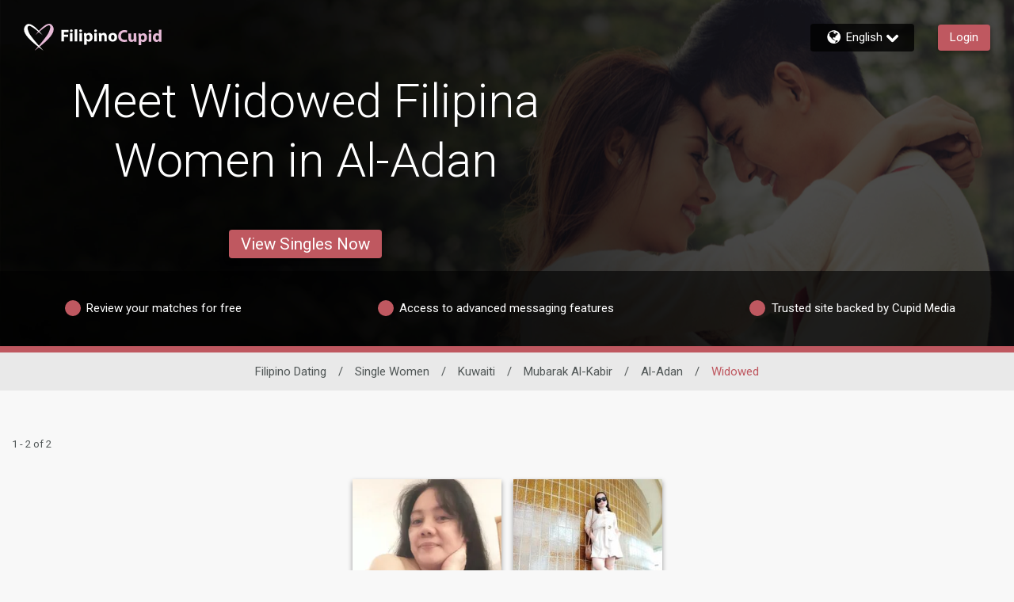

--- FILE ---
content_type: application/javascript
request_url: https://www.filipinocupid.com/MY2JvY5UYOut2paZlg/7XYhXcGb4ND0V4uY7E/JgdX/KlhHRAcf/XW0B
body_size: 176539
content:
(function(){if(typeof Array.prototype.entries!=='function'){Object.defineProperty(Array.prototype,'entries',{value:function(){var index=0;const array=this;return {next:function(){if(index<array.length){return {value:[index,array[index++]],done:false};}else{return {done:true};}},[Symbol.iterator]:function(){return this;}};},writable:true,configurable:true});}}());(function(){ll();var C5;l4C();tRC();var px=function(){MP=["8.O6\x40",",\x40\tN*","+]","q\b1WB\x07AAn#S\rzK(QHQKH/g","\x3fHMGC\x07F]","R\x3f","]A/","\v!)Z\f7uR/LU","&P\v","be68ph/v,2k>=p\nps *bv1&^\x3fCH2HKZ^<4H\b-]\biAIPwh","DB9YK+)H%\x07A","!.R(\x40*PB\\","BW\x07=Ez#\"N","WT","A~!3S\x07*\x40>\v","O>\"R=2L\t","/#X","\bJ}9","q7JIGk+)H",".2V=AC\x07CK4_*Q.\vT6\x40","\v4FN6AAq$S\t\n\x3fK:H6GHTi4gn;ryMZk^J\\iu/3UzF\tD~|)s43","\r/W","A#N,wU^","mFRO!5","IE ","(","F^\r+$T4\x074Q\bR1P","R\b\x3fk\x00D","rob6(","FJY","6I\n\x404D\bVFH/3H*Q","WKKe","\t#%U.\bF0W\n[]\x07<","CT[:","jx","=\"H","\tFK &Q","\x404VB9[I&","D,B","\"(]4B"," Y;6\x40\bO,Pe\f(TI&/*Y","Q]","aWH%\\C:.J^7P*FS\x00[\tn7N3QDxUF\tP\x00","mFCKH\r+U.","\x3fFS7AZ\r<>","V*JSYK","5Y\v(K","","\x40OvA\f+H","\x3fS","\x40/FT\\[","\x3fC\bB,JQ(L^\r","Z[*","4Y\t\n",".O%\f;S","4I\fE=MC",")QU\fQF\\\x40","CO;\"O","QC7+)","-","=\x40=S7WHEK\'(","N,LS\f\fP","ZC);3S\n.Lb7MS\x07YB\r<","*nl","/N7OB","F=W","T","\r O","v","\x40\bvA:\"D","","GJ(]\\\x07:3P(;I","%C,","V","Z\x40:5I\n5W",",uD4qFZ","&(R0/H\bS","(+",">\\I! 3","GK\'4H\f\nWN;LK=[J+5","$T1vS9DB$\tZZ\t.[\t6","dM=sF\f9G\\\x07<","7J\x07\b`4Ob[Z$\'4H\x3fW","1MA","F^/>","K\x07\fM1G\x07\bAK>3zVD9G\x07[:\"N6\x40QO+WFP\x00b\x07)\b\f>\x40MU7E\\\\Z\r<&^\vvOuBU\x07L\x07,-Y\n)R,O\nP\tno8JCH,FU\bZ\\5fn\n.M\t","vg7gHCa%9qK,zw2NG3:HLA9!2#/","6} e(","X","4E\tQ\x40,LU","XA=\"X\b\t4","L\n2",",DD","\x07XA+","\r/V\bO<FC&\bT\\","\rNWt1_n\\AWt\x40VH&CD\tgdX^\r*n&\f(D\bI","DV} 3T\r3V\"D=\x40O=FF","]","R/P","c8AW=QxGG:Z9QO","D\x00GK:_*Q","U","PZ","1\x40\b.N<F","h\b\v9M4D6W","*","M9PS","O","nK","5L]<[K$N4|","K=\x40S","H","ID4P","q\v0k\x3f&[\ft]OT",">L\x40,\x40O0VK:.S\t","FZ\r","\f\x3fVUBJ","L(BU=^G\f","]K\v%H\b\nWN;LK","&O","1PsPA:s}\n3S","#Y\v\n;q\x00D+WF\f","D)VB\bbO+\vS","\')U","O","2~9TF\b","VD<VK/V\\>3n5D","N\bQNAG+","EN*JB\bTZ!)G5W\x401W","L\t:}","\\]/3_;,\x40","QB0FI","DT\x40>\x00P\b;I\"\x40,F","P+T4OqFG\x07 ","L\x40^","3K\bSJC",">.R","\n4Q","OM","XA=\"I","\f!$I\n4Q<E=","S-MSP","\n(I:\bX",";BK\tYO+l","9DILD","P\x40:/","b**tb=\v","\n5pD*`F","\bM","6LUY","D<it=T^;\'=Y","~","=`fx33v{;","V=AL\b}G\f*\"R","MQ\\J+&&N.\x40(S*LU","DP\x40","u\t\r.Du*J\x40G","\x40L-5U","7)U\x00.HD","X/B",";Q\x405F","kU`","(\x40M.FC:\fAG\x07 4",">2j>J","RPH \"X","[\nLd6WU\fLx\t\"2Y","N>\x40\bSj","#=","/7L*4J;D*PN","RlYB&\tt/2P_w","/J\f","LT\f\x40","\t\x40H;Fp^K","O/g}6\x40Mq4V\x40X[","\nP37*","\bO","5Y;F>U9WB","QM","-(I\t\n(\\","J\bO","","2D\nD","U5)\x40","<B^","\t;3S6I","=\x40","KR[\t)\"O","7*^\b","7)H)L>Q=FD4T]\x00",":OR\x07",":","C\x074T\b\x3fk\x00C=QtCG\v+","E\r7","M\x07 )Y\n3J","JtB\t<*O","#\"J\v","R","S=RRAc\r*.],#v\bU=NfP]","$T7\x40>K","bD*BS","","\tYB>+5O4iU","5Ie=SS","n6u\fX=Q\x07#G]!)7/B","RK\"]\x3fV/S7TTqO/","E","SG=3","\x3fD","(LT8TZ\t","4ac$\v+Y\n4Q","]G:(N","`<LE\\tM!%]","9d\x00wf\'9t","X7\\","6IUFFP].[\t6V","7/%_\f","SK","$P(`\tR,JI(\\C\r<4","\x40*bS","SH","=5Z","E[&","6&3HD\n-B"];};var IW=function DI(xU,Ss){'use strict';var hp=DI;switch(xU){case Cr:{xS.push(Fs);throw new (bz[Yt()[ET(D6)](vs,Es,Qt,cb,r0,EW)])(EZ()[wI(Rs)].apply(null,[Rt,UT,gx]));}break;case ZJ:{var ms=Ss[w];xS.push(rs);if(bz[hs(typeof sH()[HT(ht)],VZ([],[][[]]))?sH()[HT(QI)](FT,pm,HK,AW):sH()[HT(CI)](rS,mT,qZ,xs)][sH()[HT(EK)](CI,rt,KI,F6)](ms)){var rp;return xS.pop(),rp=ms,rp;}xS.pop();}break;case C8:{var gb=Ss[w];var zs=Ss[TJ];xS.push(wS);var sp=Um(null,gb)?null:tK(hs(typeof M0()[dS(xt)],VZ([],[][[]]))?M0()[dS(mK)](RH,fs):M0()[dS(Qt)].call(null,jp,EW),typeof bz[hs(typeof sH()[HT(NW)],VZ('',[][[]]))?sH()[HT(HK)].call(null,YP,Xx,Yb,np):sH()[HT(CI)](Nx,ft,lt,m6)])&&gb[bz[sH()[HT(HK)].apply(null,[NR,Xx,CS,np])][UU()[Jb(Ox)](sP,HP,Lb)]]||gb[vW()[SS(Dp)](Qb,zp,zT,hK,p0,PW)];if(tK(null,sp)){var Ob,FK,cS,fx,Vm=[],WT=mS(D6),Ls=mS(db);try{var JP=xS.length;var Kx=mS(mS(w));if(cS=(sp=sp.call(gb))[EZ()[wI(mU)].apply(null,[jK,ds,zT])],BH(D6,zs)){if(hs(bz[EZ()[wI(zR)].apply(null,[MK,gS,v0])](sp),sp)){Kx=mS(mS({}));return;}WT=mS(db);}else for(;mS(WT=(Ob=cS.call(sp))[sH()[HT(nK)](wp,wb,Qv,dT)])&&(Vm[M0()[dS(rS)](Fb,Np)](Ob[M0()[dS(xt)](cK,sP)]),hs(Vm[M0()[dS(D6)].call(null,TP,pP)],zs));WT=mS(ZW[gS]));}catch(Us){Ls=mS(D6),FK=Us;}finally{xS.splice(pS(JP,db),Infinity,wS);try{var SZ=xS.length;var VK=mS([]);if(mS(WT)&&tK(null,sp[M0()[dS(gt)].apply(null,[jZ,Ox])])&&(fx=sp[hs(typeof M0()[dS(HI)],VZ('',[][[]]))?M0()[dS(gt)].call(null,jZ,Ox):M0()[dS(Qt)](IR,JS)](),hs(bz[EZ()[wI(zR)].call(null,MK,Yp,v0)](fx),fx))){VK=mS(mS({}));return;}}finally{xS.splice(pS(SZ,db),Infinity,wS);if(VK){xS.pop();}if(Ls)throw FK;}if(Kx){xS.pop();}}var rb;return xS.pop(),rb=Vm,rb;}xS.pop();}break;case sj:{xS.push(FS);if(mS(GP(M0()[dS(NS)](gT,X0),bz[vW()[SS(CI)](Qm,Qt,zR,rK,mS(mS({})),mS({}))]))){var V0;return xS.pop(),V0=null,V0;}var BP=bz[vW()[SS(CI)].apply(null,[Qm,Qt,c0,rK,CS,rt])][M0()[dS(NS)](gT,X0)];var Ex=BP[M0()[dS(v6)](RW,lt)];var lZ=BP[UU()[Jb(EK)](mS(mS([])),Pp,N0)];var Rx=BP[BH(typeof vW()[SS(xt)],VZ([],[][[]]))?vW()[SS(db)](bp,cx,Tx,jp,Cx,vZ):vW()[SS(zp)](Ns,rS,zT,fp,mS({}),Lm)];var D0;return D0=[Ex,BH(lZ,D6)?D6:Wx(lZ,D6)?cs(db):cs(jU),Rx||UU()[Jb(Q0)](mS(mS(D6)),gp,sT)],xS.pop(),D0;}break;case Zv:{var Em=Ss[w];return Em;}break;case cj:{var Xb={};xS.push(FR);var B6={};try{var pU=xS.length;var Yw=mS([]);var W3=new (bz[UU()[Jb(gw)](RV,XX,jU)])(D6,D6)[M0()[dS(LL)](CM,PQ)](vW()[SS(qZ)](hw,cX,qA,hX,rV,mS([])));var kh=W3[UU()[Jb(gN)](FX,Ln,nK)](UU()[Jb(LL)](Dp,lM,cD));var zA=W3[BH(typeof EZ()[wI(LX)],VZ('',[][[]]))?EZ()[wI(lN)](UX,rV,EX):EZ()[wI(LL)](Pk,ZE,ds)](kh[EZ()[wI(Cn)](Dn,XA,Lh)]);var zd=W3[EZ()[wI(LL)](Pk,mS(mS([])),ds)](kh[vW()[SS(Tx)].call(null,EV,Zd,qQ,HV,FX,mS(db))]);Xb=GL(fl,[UU()[Jb(VD)](nk,AR,CI),zA,hs(typeof EZ()[wI(bN)],VZ('',[][[]]))?EZ()[wI(gw)](nX,mS(db),sA):EZ()[wI(lN)](LX,vs,sP),zd]);var fh=new (bz[BH(typeof UU()[Jb(NS)],VZ([],[][[]]))?UU()[Jb(jU)](nQ,E3,X9):UU()[Jb(gw)](NW,XX,jU)])(D6,D6)[M0()[dS(LL)](CM,PQ)](sH()[HT(dE)].apply(null,[cX,c0,v0,zQ]));var FN=fh[UU()[Jb(gN)](jk,Ln,nK)](UU()[Jb(LL)](Qv,lM,cD));var CB=fh[EZ()[wI(LL)].apply(null,[Pk,Yb,ds])](FN[EZ()[wI(Cn)](Dn,RV,Lh)]);var Ak=fh[EZ()[wI(LL)](Pk,Zd,ds)](FN[vW()[SS(Tx)].apply(null,[EV,Zd,fV,HV,mS(mS({})),lt])]);B6=GL(fl,[M0()[dS(pw)](xh,db),CB,M0()[dS(ZD)](Gc,rD),Ak]);}finally{xS.splice(pS(pU,db),Infinity,FR);var KM;return KM=GL(fl,[M0()[dS(HI)](ZP,dL),Xb[UU()[Jb(VD)](mS(mS({})),AR,CI)]||null,EZ()[wI(KV)](sL,rS,dM),Xb[EZ()[wI(gw)](nX,Yp,sA)]||null,UU()[Jb(wk)](CI,C3,qM),B6[M0()[dS(pw)].apply(null,[xh,db])]||null,EZ()[wI(sM)].apply(null,[PV,mS(mS(D6)),rV]),B6[M0()[dS(ZD)](Gc,rD)]||null]),xS.pop(),KM;}xS.pop();}break;case DF:{var jN=Ss[w];var xL=Ss[TJ];xS.push(FT);if(Um(xL,null)||Wx(xL,jN[BH(typeof M0()[dS(gw)],VZ([],[][[]]))?M0()[dS(Qt)](PN,rS):M0()[dS(D6)].apply(null,[md,pP])]))xL=jN[hs(typeof M0()[dS(qZ)],VZ([],[][[]]))?M0()[dS(D6)](md,pP):M0()[dS(Qt)](Zh,zT)];for(var vB=D6,ZV=new (bz[sH()[HT(QI)](FX,pm,w3,Qb)])(xL);mM(vB,xL);vB++)ZV[vB]=jN[vB];var SL;return xS.pop(),SL=ZV,SL;}break;case Gg:{var Xn=Ss[w];xS.push(CA);if(BH([vW()[SS(dc)].apply(null,[lL,cX,jU,gL,cX,Dp]),M0()[dS(tL)].apply(null,[Uw,gX]),hs(typeof M0()[dS(VD)],'undefined')?M0()[dS(dE)].call(null,xh,zT):M0()[dS(Qt)].apply(null,[XB,nB])][EZ()[wI(M3)].call(null,Qk,Qt,K9)](Xn[sH()[HT(UT)].apply(null,[r3,lh,H3,Rn])][sV()[xB(rV)].apply(null,[PW,mk,rw,ld,GH])]),cs(ZW[Dp]))){xS.pop();return;}bz[vW()[SS(vs)](P9,zp,OQ,FR,wL,wp)](function(){var Qn=mS(mS(w));xS.push(NS);try{var OX=xS.length;var xN=mS(mS(w));if(mS(Qn)&&Xn[sH()[HT(UT)](mS({}),lh,Zd,PX)]&&(Xn[sH()[HT(UT)].call(null,v0,lh,YL,PX)][hs(typeof sH()[HT(UT)],VZ('',[][[]]))?sH()[HT(v6)](Yp,CS,z3,sZ):sH()[HT(CI)].apply(null,[cX,MA,HK,LV])](sH()[HT(hk)](PQ,JV,w3,nV))||Xn[sH()[HT(UT)].apply(null,[gS,lh,w3,PX])][sH()[HT(v6)](FT,CS,CS,sZ)](sH()[HT(QQ)].apply(null,[vZ,Ec,Lm,gd])))){Qn=mS(mS([]));}}catch(R3){xS.splice(pS(OX,db),Infinity,NS);Xn[sH()[HT(UT)](Es,lh,kV,PX)][M0()[dS(Q0)].call(null,fH,sM)](new (bz[vW()[SS(gt)](DM,Dp,b9,D6,HK,rt)])(sH()[HT(qM)].call(null,mS(db),vQ,T9,Pw),GL(fl,[UU()[Jb(QQ)].apply(null,[b9,Xk,Qv]),mS(w),hs(typeof sV()[xB(w3)],VZ(UU()[Jb(cX)].apply(null,[mS([]),p8,K3]),[][[]]))?sV()[xB(KI)].call(null,zp,EV,cX,M3,Lh):sV()[xB(PW)](rS,rt,jU,NR,zM),mS([]),vW()[SS(lt)].apply(null,[Lh,Pd,CS,lQ,FT,mU]),mS(mS(TJ))])));}if(mS(Qn)&&BH(Xn[EZ()[wI(nH)].call(null,wt,ld,KV)],UU()[Jb(qM)](qQ,Eh,S9))){Qn=mS(mS({}));}if(Qn){Xn[sH()[HT(UT)](sP,lh,mS(db),PX)][BH(typeof M0()[dS(db)],VZ([],[][[]]))?M0()[dS(Qt)](mV,Qt):M0()[dS(Q0)].call(null,fH,sM)](new (bz[vW()[SS(gt)].apply(null,[DM,Dp,p0,D6,zp,nk])])(BH(typeof M0()[dS(Nn)],VZ([],[][[]]))?M0()[dS(Qt)](NB,Mw):M0()[dS(gw)](g9,cD),GL(fl,[UU()[Jb(QQ)](lt,Xk,Qv),mS(mS({})),sV()[xB(KI)].apply(null,[zp,EV,M3,Xh,Lh]),mS(TJ),vW()[SS(lt)].call(null,Lh,Pd,OQ,lQ,mS([]),mS(mS(D6))),mS(mS(TJ))])));}xS.pop();},C5[M0()[dS(Ox)].call(null,PN,LD)]());xS.pop();}break;case Zf:{var BB=Ss[w];var Sn=Ss[TJ];xS.push(SE);var Uh=Um(null,BB)?null:tK(M0()[dS(mK)].call(null,SI,fs),typeof bz[sH()[HT(HK)].call(null,WE,Xx,M3,KR)])&&BB[bz[sH()[HT(HK)](Lm,Xx,c0,KR)][UU()[Jb(Ox)](wL,hH,Lb)]]||BB[vW()[SS(Dp)].call(null,p8,zp,qZ,hK,KI,vE)];if(tK(null,Uh)){var zw,Jd,WM,dw,G3=[],ck=mS(ZW[gS]),OH=mS(db);try{var kA=xS.length;var vX=mS({});if(WM=(Uh=Uh.call(BB))[EZ()[wI(mU)].call(null,jm,ds,zT)],BH(ZW[gS],Sn)){if(hs(bz[EZ()[wI(zR)].call(null,LT,Dp,v0)](Uh),Uh)){vX=mS(w);return;}ck=mS(db);}else for(;mS(ck=(zw=WM.call(Uh))[sH()[HT(nK)](UT,wb,K3,WH)])&&(G3[M0()[dS(rS)](R6,Np)](zw[hs(typeof M0()[dS(nK)],VZ([],[][[]]))?M0()[dS(xt)](U0,sP):M0()[dS(Qt)](OE,VV)]),hs(G3[M0()[dS(D6)](S0,pP)],Sn));ck=mS(D6));}catch(gh){OH=mS(D6),Jd=gh;}finally{xS.splice(pS(kA,db),Infinity,SE);try{var DH=xS.length;var gA=mS(mS(w));if(mS(ck)&&tK(null,Uh[M0()[dS(gt)](YU,Ox)])&&(dw=Uh[M0()[dS(gt)].call(null,YU,Ox)](),hs(bz[EZ()[wI(zR)].apply(null,[LT,mS(db),v0])](dw),dw))){gA=mS(mS(TJ));return;}}finally{xS.splice(pS(DH,db),Infinity,SE);if(gA){xS.pop();}if(OH)throw Jd;}if(vX){xS.pop();}}var WX;return xS.pop(),WX=G3,WX;}xS.pop();}break;case jC:{var WA=Ss[w];var rk=Ss[TJ];xS.push(WD);if(Um(rk,null)||Wx(rk,WA[BH(typeof M0()[dS(PW)],VZ('',[][[]]))?M0()[dS(Qt)].apply(null,[Lk,IQ]):M0()[dS(D6)].call(null,xm,pP)]))rk=WA[hs(typeof M0()[dS(YV)],VZ([],[][[]]))?M0()[dS(D6)].call(null,xm,pP):M0()[dS(Qt)].apply(null,[XX,dM])];for(var Bc=D6,CX=new (bz[sH()[HT(QI)](HK,pm,FT,Ix)])(rk);mM(Bc,rk);Bc++)CX[Bc]=WA[Bc];var gM;return xS.pop(),gM=CX,gM;}break;case pj:{xS.push(n9);throw new (bz[Yt()[ET(D6)](mS(D6),Es,Qt,rV,U3,v0)])(EZ()[wI(Rs)](zf,D6,gx));}break;}};var NM=function(){return Nw.apply(this,[pz,arguments]);};var mM=function(rM,jd){return rM<jd;};var pM=function(Td){if(Td===undefined||Td==null){return 0;}var hd=Td["toLowerCase"]()["replace"](/[^0-9]+/gi,'');return hd["length"];};var Ch=function wV(JL,Wh){var bB=wV;var DE=Bw(new Number(w),xX);var Z3=DE;DE.set(JL+TJ);do{switch(Z3+JL){case S5:{JL-=c4;for(var Cw=db;mM(Cw,Wh[BH(typeof M0()[dS(WE)],VZ('',[][[]]))?M0()[dS(Qt)].call(null,f9,pk):M0()[dS(D6)](Fk,pP)]);Cw++){var MQ=Wh[Cw];if(hs(MQ,null)&&hs(MQ,undefined)){for(var Vc in MQ){if(bz[EZ()[wI(zR)].call(null,gL,rw,v0)][M0()[dS(Dp)](hQ,D3)][UU()[Jb(mK)].apply(null,[mS(mS([])),AA,D3])].call(MQ,Vc)){xc[Vc]=MQ[Vc];}}}}}break;case I8:{bz[UU()[Jb(HK)](wL,Mb,EW)][UU()[Jb(gS)].call(null,mS(mS({})),b0,zp)]=function(BX){xS.push(zD);var LE=hs(typeof UU()[Jb(N0)],VZ([],[][[]]))?UU()[Jb(cX)](CS,HU,K3):UU()[Jb(jU)].apply(null,[zR,XL,jA]);var cH=EZ()[wI(N0)].apply(null,[Ok,jk,CQ]);var mX=bz[UU()[Jb(Pd)].apply(null,[Qv,Lq,WE])](BX);for(var w9,VE,ID=D6,jV=cH;mX[M0()[dS(zp)].call(null,gH,zL)](V3(ID,D6))||(jV=Yt()[ET(jU)].apply(null,[Es,v0,db,M3,On,nQ]),wM(ID,db));LE+=jV[hs(typeof M0()[dS(Qt)],VZ('',[][[]]))?M0()[dS(zp)](gH,zL):M0()[dS(Qt)](PE,Y3)](lc(Yp,Yc(w9,pS(ZW[db],SD(wM(ID,db),Pd)))))){VE=mX[M0()[dS(rs)](cl,qQ)](ID+=GM(QI,ZW[jU]));if(Wx(VE,Fc)){throw new cA(sH()[HT(xt)].call(null,PQ,vc,nK,tU));}w9=V3(Kc(w9,Pd),VE);}var Ad;return xS.pop(),Ad=LE,Ad;};JL+=K1;}break;case gC:{JL+=QY;(function(){return wV.apply(this,[Jg,arguments]);}());xS.pop();}break;case mv:{bz[EZ()[wI(zR)](Qk,fV,v0)][sH()[HT(Pd)].call(null,mS(D6),bV,NW,AP)](BV,fk,GL(fl,[M0()[dS(xt)].apply(null,[nx,sP]),kB,sH()[HT(zp)].apply(null,[UT,LD,CS,W9]),mS(D6),BH(typeof UU()[Jb(Ox)],'undefined')?UU()[Jb(jU)].apply(null,[Tx,Oh,jn]):UU()[Jb(jk)].call(null,qA,P0,hk),mS(D6),M0()[dS(Zd)](xW,Cx),mS(C5[M0()[dS(Ox)](MK,LD)]())]));var Id;return xS.pop(),Id=BV[fk],Id;}break;case j4:{JL+=Gz;bz[EZ()[wI(zR)](OA,M3,v0)][sH()[HT(Pd)](mS(mS(D6)),bV,mS(mS(D6)),LU)](b3,Nd,GL(fl,[BH(typeof M0()[dS(gS)],VZ('',[][[]]))?M0()[dS(Qt)].call(null,kM,r3):M0()[dS(xt)].call(null,s9,sP),kn,sH()[HT(zp)](nK,LD,FT,vV),mS(ZW[gS]),UU()[Jb(jk)](K9,Gn,hk),mS(D6),M0()[dS(Zd)](lT,Cx),mS(D6)]));var Dc;return xS.pop(),Dc=b3[Nd],Dc;}break;case FJ:{xS.pop();JL+=Vl;}break;case ff:{var pL;return xS.pop(),pL=xc,pL;}break;case D1:{var Hc=Wh[w];JL+=Tj;var OD=Wh[TJ];xS.push(WL);if(BH(Hc,null)||BH(Hc,undefined)){throw new (bz[Yt()[ET(D6)](zR,Es,Qt,zp,tB,wp)])(sV()[xB(D6)](r3,GQ,qZ,qQ,GD));}var xc=bz[EZ()[wI(zR)].apply(null,[gL,Qv,v0])](Hc);}break;case Vl:{var mw=Wh[w];xS.push(fM);this[sH()[HT(WE)].apply(null,[vZ,gN,N0,FM])]=mw;xS.pop();JL+=wv;}break;case I4:{var cA=function(mw){return wV.apply(this,[cz,arguments]);};xS.push(Mw);if(BH(typeof bz[BH(typeof UU()[Jb(Dp)],VZ([],[][[]]))?UU()[Jb(jU)](vZ,hA,dd):UU()[Jb(gS)](HK,b0,zp)],sH()[HT(N0)](mS(db),HI,mS(db),bx))){var cB;return xS.pop(),cB=mS([]),cB;}JL+=Qr;cA[M0()[dS(Dp)](Y3,D3)]=new (bz[hs(typeof sH()[HT(wL)],'undefined')?sH()[HT(mK)](Ox,p0,fV,fd):sH()[HT(CI)].apply(null,[r3,n9,fV,Zw])])();cA[M0()[dS(Dp)].call(null,Y3,D3)][M0()[dS(rV)](Fm,cX)]=M0()[dS(YL)].call(null,HF,UL);}break;case I1:{var BQ=Wh[w];var pN=Wh[TJ];JL-=Tv;xS.push(YM);if(hs(typeof bz[EZ()[wI(zR)](ZB,mS(db),v0)][UU()[Jb(wL)](qQ,sb,Es)],sH()[HT(N0)].call(null,YP,HI,KI,kU))){bz[EZ()[wI(zR)](ZB,nQ,v0)][sH()[HT(Pd)].call(null,LX,bV,ht,It)](bz[EZ()[wI(zR)].call(null,ZB,Ox,v0)],UU()[Jb(wL)].call(null,zR,sb,Es),GL(fl,[M0()[dS(xt)].call(null,OS,sP),function(Hc,OD){return wV.apply(this,[Ij,arguments]);},M0()[dS(Zd)].call(null,fZ,Cx),mS(mS({})),UU()[Jb(jk)](cb,N8,hk),mS(mS({}))]));}}break;case U4:{var BV=Wh[w];var fk=Wh[TJ];JL-=Hf;var kB=Wh[YF];xS.push(lD);}break;case H8:{var I9=Wh[w];xS.push(b9);JL+=E8;var LB=GL(fl,[EZ()[wI(nK)](Dh,mS(mS(D6)),H3),I9[D6]]);GP(db,I9)&&(LB[M0()[dS(zB)].apply(null,[MV,PA])]=I9[db]),GP(C5[EZ()[wI(r3)].apply(null,[AB,lt,Vk])](),I9)&&(LB[BH(typeof EZ()[wI(N0)],VZ('',[][[]]))?EZ()[wI(lN)].apply(null,[Kw,LX,F3]):EZ()[wI(ds)](vZ,qQ,fD)]=I9[jU],LB[sH()[HT(wp)](mQ,K3,mS(mS(db)),f9)]=I9[QI]),this[Yt()[ET(zp)](ld,O3,zp,mS(mS({})),NA,YL)][M0()[dS(rS)].apply(null,[tE,Np])](LB);xS.pop();}break;case bg:{return xS.pop(),AM=nw[KD],AM;}break;case YJ:{var PM=Wh[w];xS.push(RL);var Zc=PM[hs(typeof EZ()[wI(nK)],VZ([],[][[]]))?EZ()[wI(wp)].apply(null,[Pc,r3,wL]):EZ()[wI(lN)](vL,FX,sA)]||{};Zc[vW()[SS(zp)].call(null,Qd,rS,Tx,fp,p0,mS(db))]=M0()[dS(vs)](DU,dH),delete Zc[sV()[xB(11)].apply(null,[3,108,55,77,867])],PM[hs(typeof EZ()[wI(Qt)],'undefined')?EZ()[wI(wp)](Pc,mS({}),wL):EZ()[wI(lN)](gn,EW,TE)]=Zc;JL+=Vz;xS.pop();}break;case SY:{var nw=Wh[w];JL+=Of;var KD=Wh[TJ];var Qc=Wh[YF];xS.push(lN);bz[EZ()[wI(zR)](fs,zT,v0)][sH()[HT(Pd)].call(null,NW,bV,mS(mS([])),UQ)](nw,KD,GL(fl,[M0()[dS(xt)](jE,sP),Qc,sH()[HT(zp)].call(null,FX,LD,WE,Hh),mS(D6),UU()[Jb(jk)](mS(mS(D6)),IB,hk),mS(ZW[gS]),M0()[dS(Zd)].call(null,IQ,Cx),mS(ZW[gS])]));var AM;}break;case E5:{JL+=NC;var Kd=Wh[w];xS.push(DQ);var SX=GL(fl,[EZ()[wI(nK)](LK,vZ,H3),Kd[D6]]);GP(db,Kd)&&(SX[M0()[dS(zB)](YZ,PA)]=Kd[db]),GP(ZW[Zd],Kd)&&(SX[EZ()[wI(ds)].call(null,YA,CI,fD)]=Kd[jU],SX[sH()[HT(wp)](cX,K3,Qv,XS)]=Kd[ZW[xt]]),this[BH(typeof Yt()[ET(Zd)],'undefined')?Yt()[ET(cX)].call(null,WE,Nk,Uw,vZ,bd,H3):Yt()[ET(zp)].call(null,N0,O3,zp,b9,LA,vE)][BH(typeof M0()[dS(KI)],'undefined')?M0()[dS(Qt)](dh,Qt):M0()[dS(rS)](ft,Np)](SX);xS.pop();}break;case EJ:{var Rc=Wh[w];xS.push(fB);var SV=Rc[EZ()[wI(wp)](n3,WE,wL)]||{};JL+=cq;SV[BH(typeof vW()[SS(zp)],VZ([],[][[]]))?vW()[SS(db)].apply(null,[fN,gE,Ox,En,kV,mS(D6)]):vW()[SS(zp)](Gh,rS,zT,fp,nM,lN)]=hs(typeof M0()[dS(db)],VZ('',[][[]]))?M0()[dS(vs)](YD,dH):M0()[dS(Qt)].apply(null,[vk,GX]),delete SV[sV()[xB(11)].apply(null,[3,108,mS({}),70,348])],Rc[BH(typeof EZ()[wI(rK)],VZ('',[][[]]))?EZ()[wI(lN)](tX,qQ,WB):EZ()[wI(wp)](n3,OQ,wL)]=SV;xS.pop();}break;case Xz:{JL+=SC;var b3=Wh[w];var Nd=Wh[TJ];var kn=Wh[YF];xS.push(xk);}break;}}while(Z3+JL!=m5);};var lV=function(bw,SM){return bw^SM;};var I3=function NH(OL,SB){'use strict';var wn=NH;switch(OL){case x8:{var F9=SB[w];xS.push(ZA);try{var JM=xS.length;var qV=mS({});if(BH(F9[vW()[SS(CI)].apply(null,[jL,Qt,FT,rK,nM,mS(mS({}))])][EZ()[wI(KN)].call(null,U9,mS(D6),YP)],undefined)){var p9;return p9=sH()[HT(M3)](rw,S9,NW,OU),xS.pop(),p9;}if(BH(F9[vW()[SS(CI)](jL,Qt,ht,rK,rV,rS)][EZ()[wI(KN)](U9,EW,YP)],mS(mS(w)))){var Aw;return Aw=M0()[dS(Pd)](xI,vZ),xS.pop(),Aw;}var tA;return tA=hs(typeof M0()[dS(lN)],VZ([],[][[]]))?M0()[dS(cX)].apply(null,[mn,vs]):M0()[dS(Qt)](ph,VQ),xS.pop(),tA;}catch(tN){xS.splice(pS(JM,db),Infinity,ZA);var hM;return hM=UU()[Jb(XM)].apply(null,[OQ,NV,v6]),xS.pop(),hM;}xS.pop();}break;case wr:{var dn=SB[w];var JX=SB[TJ];xS.push(XX);if(tK(typeof bz[UU()[Jb(Dp)](sP,HH,K9)][sH()[HT(K9)].apply(null,[mS(mS([])),mh,Yp,C0])],BH(typeof M0()[dS(c0)],'undefined')?M0()[dS(Qt)](FV,YE):M0()[dS(mK)](pH,fs))){bz[UU()[Jb(Dp)](vE,HH,K9)][sH()[HT(K9)].apply(null,[rs,mh,jk,C0])]=UU()[Jb(cX)].apply(null,[mS(D6),Ol,K3])[sH()[HT(Zd)](YP,nQ,nK,sb)](dn,hs(typeof Yt()[ET(Zd)],'undefined')?Yt()[ET(jU)](Tx,v0,db,FT,TM,rw):Yt()[ET(cX)](vs,h9,Vd,nk,mE,D6))[sH()[HT(Zd)](mS(mS(db)),nQ,RV,sb)](JX,BH(typeof sV()[xB(WE)],VZ(UU()[Jb(cX)](cb,Ol,K3),[][[]]))?sV()[xB(PW)](mL,YQ,mS(db),Pd,SE):sV()[xB(wL)](qQ,kX,z3,UT,AD));}xS.pop();}break;case lj:{var nA=SB[w];var cM=SB[TJ];xS.push(Qb);if(mS(G9(nA,cM))){throw new (bz[hs(typeof Yt()[ET(jk)],VZ([],[][[]]))?Yt()[ET(D6)](cX,Es,Qt,wp,nD,zT):Yt()[ET(cX)](Ox,Kk,Fw,Lm,nX,jk)])(BH(typeof sH()[HT(lN)],VZ([],[][[]]))?sH()[HT(CI)].call(null,mS(mS(D6)),fd,vZ,PB):sH()[HT(v0)](sP,jU,Dp,Zh));}xS.pop();}break;case K8:{var QV=SB[w];var jD=SB[TJ];xS.push(XV);var q9=jD[EZ()[wI(vZ)](qB,PQ,Xx)];var kQ=jD[hs(typeof UU()[Jb(rV)],'undefined')?UU()[Jb(ld)](PW,th,mK):UU()[Jb(jU)].call(null,NW,YX,gp)];var QB=jD[M0()[dS(vE)].call(null,XW,mU)];var TN=jD[sH()[HT(gN)](Cx,fD,M3,QP)];var pB=jD[Yt()[ET(lN)](mS({}),GB,Dp,fV,PE,ds)];var t9=jD[UU()[Jb(rt)].apply(null,[mS({}),UP,fD])];var vw=jD[M0()[dS(v0)](sE,FT)];var jc=jD[EZ()[wI(K9)](JZ,fV,R9)];var L9;return L9=UU()[Jb(cX)](zp,Gb,K3)[sH()[HT(Zd)].call(null,zR,nQ,NR,D)](QV)[sH()[HT(Zd)].apply(null,[sA,nQ,mS(mS([])),D])](q9,sH()[HT(b9)](xt,Fn,mS(mS(D6)),IB))[sH()[HT(Zd)](db,nQ,mS(mS({})),D)](kQ,hs(typeof sH()[HT(Nx)],'undefined')?sH()[HT(b9)](p0,Fn,YL,IB):sH()[HT(CI)].call(null,p0,cQ,wL,HQ))[sH()[HT(Zd)](rw,nQ,YV,D)](QB,hs(typeof sH()[HT(Es)],VZ('',[][[]]))?sH()[HT(b9)].apply(null,[rS,Fn,mS([]),IB]):sH()[HT(CI)].call(null,qZ,qX,mS(mS({})),NL))[sH()[HT(Zd)].call(null,KN,nQ,rV,D)](TN,sH()[HT(b9)](D3,Fn,vs,IB))[sH()[HT(Zd)].apply(null,[VH,nQ,w3,D])](pB,sH()[HT(b9)](mS([]),Fn,Pd,IB))[sH()[HT(Zd)].apply(null,[WE,nQ,mS(db),D])](t9,sH()[HT(b9)](mS(mS(D6)),Fn,XM,IB))[sH()[HT(Zd)](NR,nQ,OQ,D)](vw,sH()[HT(b9)](mS(mS({})),Fn,mS(mS([])),IB))[sH()[HT(Zd)].apply(null,[YL,nQ,mS(mS({})),D])](jc,UU()[Jb(zT)].apply(null,[vE,GU,Hh])),xS.pop(),L9;}break;case QY:{var TB=mS(TJ);xS.push(M9);try{var j3=xS.length;var FA=mS(TJ);if(bz[UU()[Jb(HK)](mS({}),t3,EW)][EZ()[wI(dM)](Mx,Qv,rD)]){bz[UU()[Jb(HK)](mS(mS([])),t3,EW)][EZ()[wI(dM)](Mx,mS(mS([])),rD)][vW()[SS(z3)].apply(null,[XD,PW,WE,WL,rS,mS(mS(db))])](M0()[dS(sw)].apply(null,[Ud,Tn]),EZ()[wI(sw)](qb,cb,YX));bz[UU()[Jb(HK)].call(null,wp,t3,EW)][EZ()[wI(dM)](Mx,EW,rD)][Yt()[ET(wL)].apply(null,[kV,l3,zp,sA,dD,Lm])](M0()[dS(sw)](Ud,Tn));TB=mS(mS([]));}}catch(x3){xS.splice(pS(j3,db),Infinity,M9);}var jQ;return xS.pop(),jQ=TB,jQ;}break;case YF:{xS.push(m9);var wE=hs(typeof M0()[dS(XA)],VZ([],[][[]]))?M0()[dS(bA)](rR,RB):M0()[dS(Qt)](gD,Uw);var gc=BH(typeof M0()[dS(db)],VZ('',[][[]]))?M0()[dS(Qt)].call(null,nH,Yb):M0()[dS(gN)].call(null,g9,Qt);for(var fL=D6;mM(fL,hX);fL++)wE+=gc[M0()[dS(zp)](fR,zL)](bz[sH()[HT(db)](ld,PQ,LX,Qf)][EZ()[wI(zB)].apply(null,[Pp,Lm,rS])](SD(bz[BH(typeof sH()[HT(gt)],VZ('',[][[]]))?sH()[HT(CI)].apply(null,[qA,Mk,Tx,s3]):sH()[HT(db)](bd,PQ,N0,Qf)][sV()[xB(WE)](zR,lE,Pd,jk,qc)](),gc[M0()[dS(D6)](TX,pP)])));var B9;return xS.pop(),B9=wE,B9;}break;case Af:{var LM=SB[w];xS.push(qk);var rh=sH()[HT(M3)](dM,S9,K3,bP);try{var Zk=xS.length;var TQ=mS([]);if(LM[vW()[SS(CI)].call(null,Hd,Qt,CI,rK,EW,CS)][EZ()[wI(bA)].apply(null,[XZ,cb,qL])]){var V9=LM[vW()[SS(CI)](Hd,Qt,rV,rK,XA,fV)][hs(typeof EZ()[wI(XA)],'undefined')?EZ()[wI(bA)].apply(null,[XZ,Pd,qL]):EZ()[wI(lN)](RN,H3,Mh)][EZ()[wI(OQ)](Ah,S9,N3)]();var Kn;return xS.pop(),Kn=V9,Kn;}else{var bk;return xS.pop(),bk=rh,bk;}}catch(v3){xS.splice(pS(Zk,db),Infinity,qk);var c9;return xS.pop(),c9=rh,c9;}xS.pop();}break;case Gj:{var jM=SB[w];xS.push(z9);var Mc=hs(typeof UU()[Jb(OQ)],VZ([],[][[]]))?UU()[Jb(bA)].apply(null,[T9,hw,gD]):UU()[Jb(jU)](Dp,qN,Rk);var bD=UU()[Jb(bA)](nk,hw,gD);if(jM[UU()[Jb(Dp)].call(null,vs,T3,K9)]){var TV=jM[UU()[Jb(Dp)](RV,T3,K9)][sH()[HT(LD)].apply(null,[ZE,sX,OQ,Yn])](EZ()[wI(gN)].call(null,lm,jU,UT));var kL=TV[M0()[dS(LL)].call(null,EL,PQ)](BH(typeof vW()[SS(CI)],'undefined')?vW()[SS(db)].call(null,zL,MD,rw,HL,ds,qA):vW()[SS(qZ)](qD,cX,rs,hX,LX,rt));if(kL){var wQ=kL[UU()[Jb(gN)](qQ,dX,nK)](UU()[Jb(LL)].call(null,XA,mA,cD));if(wQ){Mc=kL[EZ()[wI(LL)].call(null,Yd,Tx,ds)](wQ[EZ()[wI(Cn)](cn,WE,Lh)]);bD=kL[EZ()[wI(LL)](Yd,zR,ds)](wQ[vW()[SS(Tx)](Mk,Zd,r3,HV,H3,NR)]);}}}var rd;return rd=GL(fl,[hs(typeof sV()[xB(zT)],'undefined')?sV()[xB(rs)].apply(null,[Dp,pD,Tx,gS,qD]):sV()[xB(PW)](DM,nQ,sP,fV,Z9),Mc,BH(typeof sH()[HT(D3)],VZ('',[][[]]))?sH()[HT(CI)].call(null,Pd,Tk,vs,Uk):sH()[HT(rN)](p0,nK,ld,fX),bD]),xS.pop(),rd;}break;case r7:{var Kh=SB[w];xS.push(O9);var XE;return XE=mS(mS(Kh[vW()[SS(CI)].apply(null,[Fd,Qt,S9,rK,zT,mK])]))&&mS(mS(Kh[vW()[SS(CI)](Fd,Qt,zp,rK,mS(db),Qt)][BH(typeof vW()[SS(Tx)],VZ(UU()[Jb(cX)].call(null,mS([]),Gq,K3),[][[]]))?vW()[SS(db)](Rw,Eh,w3,qX,nK,RV):vW()[SS(lN)](Hk,PW,Zd,RV,cb,Nx)]))&&Kh[vW()[SS(CI)].call(null,Fd,Qt,z3,rK,mK,D6)][vW()[SS(lN)].call(null,Hk,PW,sP,RV,zB,lt)][ZW[gS]]&&BH(Kh[vW()[SS(CI)](Fd,Qt,RV,rK,mS(D6),nM)][vW()[SS(lN)](Hk,PW,lN,RV,OQ,Yb)][D6][EZ()[wI(OQ)].apply(null,[jL,gt,N3])](),BH(typeof sH()[HT(v0)],VZ('',[][[]]))?sH()[HT(CI)](mS(mS(db)),rB,NR,wH):sH()[HT(NS)].apply(null,[c0,DB,M3,GV]))?M0()[dS(cX)](wd,vs):M0()[dS(Pd)].apply(null,[bU,vZ]),xS.pop(),XE;}break;case Gg:{var JQ=SB[w];xS.push(RE);var DD=JQ[BH(typeof vW()[SS(rw)],'undefined')?vW()[SS(db)](rn,Qt,db,WQ,KN,mS([])):vW()[SS(CI)].apply(null,[rA,Qt,cb,rK,OQ,mS(mS([]))])][EZ()[wI(Lb)].apply(null,[xb,Qt,tL])];if(DD){var Tw=DD[EZ()[wI(OQ)].apply(null,[bn,mS(mS(D6)),N3])]();var Sd;return xS.pop(),Sd=Tw,Sd;}else{var bc;return bc=sH()[HT(M3)](xt,S9,v0,H0),xS.pop(),bc;}xS.pop();}break;case G8:{xS.push(Y9);throw new (bz[BH(typeof Yt()[ET(WE)],VZ([],[][[]]))?Yt()[ET(cX)](rt,FT,zN,Zd,ZX,bd):Yt()[ET(D6)].call(null,fD,Es,Qt,qQ,ED,FT)])(M0()[dS(Lb)](fK,Xh));}break;}};var sd=function(UM){var VM='';for(var CN=0;CN<UM["length"];CN++){VM+=UM[CN]["toString"](16)["length"]===2?UM[CN]["toString"](16):"0"["concat"](UM[CN]["toString"](16));}return VM;};var KL=function fE(AX,zE){'use strict';var gV=fE;switch(AX){case TJ:{var x9=zE[w];var Zn=zE[TJ];var KA=zE[YF];xS.push(zD);x9[Zn]=KA[M0()[dS(xt)].call(null,YU,sP)];xS.pop();}break;case Zg:{var Dd=zE[w];var dV=zE[TJ];var tk=zE[YF];return Dd[dV]=tk;}break;case HJ:{var UN=zE[w];var HE=zE[TJ];var HX=zE[YF];xS.push(VQ);try{var dB=xS.length;var p3=mS(mS(w));var OV;return OV=GL(fl,[vW()[SS(zp)](cV,rS,dc,fp,v0,mS(mS(db))),M0()[dS(vs)](Kw,dH),sV()[xB(Dp)].apply(null,[QI,LD,mS(mS([])),gS,JA]),UN.call(HE,HX)]),xS.pop(),OV;}catch(gB){xS.splice(pS(dB,db),Infinity,VQ);var zX;return zX=GL(fl,[vW()[SS(zp)].apply(null,[cV,rS,sA,fp,mS({}),zp]),EZ()[wI(KI)].apply(null,[Ic,mS([]),AE]),sV()[xB(Dp)](QI,LD,dc,rS,JA),gB]),xS.pop(),zX;}xS.pop();}break;case Nq:{return this;}break;case Jz:{var OM=zE[w];xS.push(tQ);var kD;return kD=GL(fl,[M0()[dS(lt)].call(null,Mb,pw),OM]),xS.pop(),kD;}break;case wY:{return this;}break;case pj:{return this;}break;case K8:{xS.push(zD);var Md;return Md=hs(typeof UU()[Jb(EW)],'undefined')?UU()[Jb(NR)].apply(null,[mS({}),qI,vE]):UU()[Jb(jU)](CS,LV,JB),xS.pop(),Md;}break;case EJ:{var Xd=zE[w];xS.push(IB);var wD=bz[EZ()[wI(zR)].call(null,tD,ds,v0)](Xd);var UD=[];for(var EA in wD)UD[M0()[dS(rS)](EE,Np)](EA);UD[sH()[HT(lt)].apply(null,[ds,S3,gS,AU])]();var d9;return d9=function bh(){xS.push(LL);for(;UD[M0()[dS(D6)].apply(null,[Qw,pP])];){var Fh=UD[sH()[HT(EW)](N0,vZ,ld,cw)]();if(GP(Fh,wD)){var D9;return bh[M0()[dS(xt)](Bn,sP)]=Fh,bh[sH()[HT(nK)](Dp,wb,mS(mS({})),zV)]=mS(db),xS.pop(),D9=bh,D9;}}bh[sH()[HT(nK)](Lm,wb,YV,zV)]=mS(D6);var AQ;return xS.pop(),AQ=bh,AQ;},xS.pop(),d9;}break;case wr:{xS.push(EK);this[sH()[HT(nK)](zR,wb,PQ,jL)]=mS(ZW[gS]);var UV=this[hs(typeof Yt()[ET(EW)],VZ(hs(typeof UU()[Jb(HK)],VZ('',[][[]]))?UU()[Jb(cX)](HK,ql,K3):UU()[Jb(jU)](v0,Vw,sP),[][[]]))?Yt()[ET(zp)](mS(mS(D6)),O3,zp,Qv,qX,mU):Yt()[ET(cX)](D3,zT,Fb,mS(mS(db)),BA,NW)][ZW[gS]][EZ()[wI(wp)].call(null,hn,mS(mS([])),wL)];if(BH(EZ()[wI(KI)](bp,cX,AE),UV[vW()[SS(zp)](qX,rS,D6,fp,NR,mS(mS(D6)))]))throw UV[sV()[xB(Dp)].call(null,QI,LD,b9,qQ,lh)];var nc;return nc=this[sH()[HT(NR)].apply(null,[WE,Q9,RV,Dw])],xS.pop(),nc;}break;case C8:{var VL=zE[w];var L3=zE[TJ];var cc;xS.push(YB);var TL;var RD;var qw;var IL=hs(typeof sH()[HT(mK)],VZ('',[][[]]))?sH()[HT(jk)](mS(mS([])),w3,kV,NE):sH()[HT(CI)](zT,ND,z3,Dh);var kd=VL[UU()[Jb(YL)].call(null,Tx,Ok,Jw)](IL);for(qw=D6;mM(qw,kd[M0()[dS(D6)](fw,pP)]);qw++){cc=wM(lc(Yc(L3,Pd),ZW[rS]),kd[M0()[dS(D6)](fw,pP)]);L3*=ZW[zR];L3&=ZW[cX];L3+=ZW[PW];L3&=ZW[Pd];TL=wM(lc(Yc(L3,Pd),ZW[rS]),kd[M0()[dS(D6)].apply(null,[fw,pP])]);L3*=ZW[zR];L3&=ZW[cX];L3+=C5[UU()[Jb(rV)](sA,Wd,jk)]();L3&=ZW[Pd];RD=kd[cc];kd[cc]=kd[TL];kd[TL]=RD;}var k9;return k9=kd[UU()[Jb(rs)](mS([]),SE,Fn)](IL),xS.pop(),k9;}break;}};var CD=function tV(cL,qh){var gQ=tV;do{switch(cL){case N:{return vN;}break;case d1:{while(Wx(Yk,D6)){if(hs(EH[Sh[jU]],bz[Sh[db]])&&Un(EH,IE[Sh[D6]])){if(Um(IE,pE)){vN+=tV(Sg,[PL]);}return vN;}if(BH(EH[Sh[jU]],bz[Sh[db]])){var Gk=mB[IE[EH[D6]][D6]];var SQ=tV(Jg,[VZ(PL,xS[pS(xS.length,db)]),Yk,Gk,EH[db],Lm,PQ]);vN+=SQ;EH=EH[D6];Yk-=X3(wY,[SQ]);}else if(BH(IE[EH][Sh[jU]],bz[Sh[db]])){var Gk=mB[IE[EH][D6]];var SQ=tV(Jg,[VZ(PL,xS[pS(xS.length,db)]),Yk,Gk,D6,dM,YV]);vN+=SQ;Yk-=X3(wY,[SQ]);}else{vN+=tV(Sg,[PL]);PL+=IE[EH];--Yk;};++EH;}cL+=vf;}break;case Sg:{var J9=qh[w];if(RA(J9,vr)){return bz[Rh[jU]][Rh[db]](J9);}else{J9-=x4;return bz[Rh[jU]][Rh[db]][Rh[D6]](null,[VZ(Yc(J9,zp),G1),VZ(wM(J9,Yj),Qg)]);}cL+=Zl;}break;case sC:{cL-=Wz;PL=pS(xA,xS[pS(xS.length,db)]);}break;case Jg:{var xA=qh[w];var Yk=qh[TJ];var IE=qh[YF];var EH=qh[Gj];cL=sC;var Jc=qh[nY];var FQ=qh[HJ];if(BH(typeof IE,Sh[QI])){IE=pE;}var vN=VZ([],[]);}break;}}while(cL!=cr);};var nh=function(){Sh=["\x6c\x65\x6e\x67\x74\x68","\x41\x72\x72\x61\x79","\x63\x6f\x6e\x73\x74\x72\x75\x63\x74\x6f\x72","\x6e\x75\x6d\x62\x65\x72"];};var SD=function(EB,Ek){return EB*Ek;};var BE=function HA(Jh,PD){var Qh=HA;var UA=Bw(new Number(V5),xX);var RM=UA;UA.set(Jh+TJ);do{switch(RM+Jh){case E5:{var IV=PD[w];Jh-=E5;xS.push(wX);var Xc=GL(fl,[EZ()[wI(nK)].call(null,OW,rw,H3),IV[D6]]);GP(db,IV)&&(Xc[M0()[dS(zB)](ZK,PA)]=IV[db]),GP(jU,IV)&&(Xc[EZ()[wI(ds)].call(null,ME,Cx,fD)]=IV[ZW[Zd]],Xc[BH(typeof sH()[HT(vE)],'undefined')?sH()[HT(CI)](mS(mS(D6)),P9,K3,M3):sH()[HT(wp)](NR,K3,b9,H6)]=IV[QI]),this[Yt()[ET(zp)](dM,O3,zp,v0,nI,qZ)][BH(typeof M0()[dS(db)],VZ('',[][[]]))?M0()[dS(Qt)](Pn,jL):M0()[dS(rS)](DU,Np)](Xc);xS.pop();}break;case Vl:{var FL=PD[w];Jh-=t7;xS.push(j9);var XQ=FL[EZ()[wI(wp)](n9,fV,wL)]||{};XQ[vW()[SS(zp)](UE,rS,Ox,fp,mS(mS({})),mS(mS(D6)))]=M0()[dS(vs)].apply(null,[jT,dH]),delete XQ[hs(typeof sV()[xB(19)],VZ([],[][[]]))?sV()[xB(11)].call(null,3,108,55,68,838):sV()[xB(7)](884,350,28,74,564)],FL[EZ()[wI(wp)](n9,FX,wL)]=XQ;xS.pop();}break;case j5:{var vM=PD[w];var TA=PD[TJ];var A9=PD[YF];xS.push(vd);bz[EZ()[wI(zR)](Yj,Lm,v0)][sH()[HT(Pd)](mS(mS(db)),bV,CS,XH)](vM,TA,GL(fl,[M0()[dS(xt)](JI,sP),A9,hs(typeof sH()[HT(nd)],VZ([],[][[]]))?sH()[HT(zp)].apply(null,[LX,LD,ZE,Jp]):sH()[HT(CI)](PQ,rB,r3,C9),mS(D6),UU()[Jb(jk)].call(null,vE,tH,hk),mS(D6),M0()[dS(Zd)].apply(null,[zK,Cx]),mS(D6)]));var vh;Jh-=AC;return xS.pop(),vh=vM[TA],vh;}break;case X5:{Jh-=DJ;var xd=PD[w];xS.push(rK);var Oc=GL(fl,[EZ()[wI(nK)].apply(null,[jh,vZ,H3]),xd[D6]]);GP(db,xd)&&(Oc[M0()[dS(zB)].apply(null,[jw,PA])]=xd[C5[UU()[Jb(K9)](vZ,Iw,c0)]()]),GP(ZW[Zd],xd)&&(Oc[EZ()[wI(ds)].call(null,KV,mS(mS({})),fD)]=xd[jU],Oc[sH()[HT(wp)](XM,K3,PW,rL)]=xd[QI]),this[Yt()[ET(zp)].call(null,zB,O3,zp,mS(mS({})),Jk,Zd)][M0()[dS(rS)](cQ,Np)](Oc);xS.pop();}break;case fC:{var A3=tK(bz[UU()[Jb(HK)](mS(mS(db)),nL,EW)][hs(typeof UU()[Jb(HV)],VZ('',[][[]]))?UU()[Jb(Dp)](NW,wh,K9):UU()[Jb(jU)](NW,nn,b9)][Yt()[ET(qQ)](Tx,vc,CI,FT,sh,rS)][sH()[HT(Cn)](dM,Rs,NW,Y3)](sH()[HT(pD)].apply(null,[rt,zL,VH,Dq])),null)?M0()[dS(cX)].call(null,JN,vs):M0()[dS(Pd)](XU,vZ);var H9=tK(bz[UU()[Jb(HK)](mS(D6),nL,EW)][UU()[Jb(Dp)](VH,wh,K9)][Yt()[ET(qQ)](mS(db),vc,CI,z3,sh,NW)][sH()[HT(Cn)].call(null,jk,Rs,KN,Y3)](sH()[HT(dA)].call(null,RV,RW,Nx,jB)),null)?M0()[dS(cX)](JN,vs):M0()[dS(Pd)](XU,vZ);var Xw=[In,cE,Wn,Hw,QM,A3,H9];var hB=Xw[UU()[Jb(rs)].call(null,D3,NK,Fn)](hs(typeof sH()[HT(CS)],VZ([],[][[]]))?sH()[HT(b9)].call(null,FX,Fn,zp,VA):sH()[HT(CI)].apply(null,[LX,Ld,p0,vQ]));var HM;return xS.pop(),HM=hB,HM;}break;case S7:{var ZM;return xS.pop(),ZM=An,ZM;}break;case Uf:{var m3=PD[w];Jh-=D4;xS.push(nK);var MX=m3[EZ()[wI(wp)](Tn,dM,wL)]||{};MX[vW()[SS(zp)](dQ,rS,RV,fp,HK,mS({}))]=M0()[dS(vs)](HD,dH),delete MX[sV()[xB(11)](3,108,35,96,138)],m3[EZ()[wI(wp)](Tn,v0,wL)]=MX;xS.pop();}break;case A8:{xS.push(Nc);var In=bz[UU()[Jb(HK)](OQ,nL,EW)][hs(typeof EZ()[wI(Uk)],'undefined')?EZ()[wI(Rw)](bL,wL,ZD):EZ()[wI(lN)](N3,mS({}),qn)]||bz[UU()[Jb(Dp)](YP,wh,K9)][EZ()[wI(Rw)](bL,Lm,ZD)]?M0()[dS(cX)].apply(null,[JN,vs]):BH(typeof M0()[dS(HI)],VZ('',[][[]]))?M0()[dS(Qt)].apply(null,[QH,w3]):M0()[dS(Pd)](XU,vZ);Jh-=pr;var cE=tK(bz[UU()[Jb(HK)].apply(null,[z3,nL,EW])][UU()[Jb(Dp)].call(null,b9,wh,K9)][Yt()[ET(qQ)](mS(mS({})),vc,CI,Yb,sh,Nx)][BH(typeof sH()[HT(rN)],'undefined')?sH()[HT(CI)](mS([]),KB,nM,Lw):sH()[HT(Cn)](mU,Rs,kV,Y3)](EZ()[wI(KN)].call(null,Zx,QI,YP)),null)?M0()[dS(cX)](JN,vs):M0()[dS(Pd)](XU,vZ);var Wn=tK(typeof bz[vW()[SS(CI)](xw,Qt,dc,rK,mS(mS(db)),mS(db))][EZ()[wI(KN)](Zx,rt,YP)],M0()[dS(mK)].call(null,TZ,fs))&&bz[vW()[SS(CI)](xw,Qt,Pd,rK,Nx,lt)][EZ()[wI(KN)](Zx,ld,YP)]?M0()[dS(cX)](JN,vs):M0()[dS(Pd)](XU,vZ);var Hw=tK(typeof bz[UU()[Jb(HK)](ds,nL,EW)][EZ()[wI(KN)](Zx,qZ,YP)],M0()[dS(mK)].apply(null,[TZ,fs]))?M0()[dS(cX)](JN,vs):M0()[dS(Pd)](XU,vZ);var QM=hs(typeof bz[UU()[Jb(HK)](NW,nL,EW)][vW()[SS(Yb)](vn,Dp,HK,r3,D6,mS({}))],M0()[dS(mK)].apply(null,[TZ,fs]))||hs(typeof bz[UU()[Jb(Dp)](Pd,wh,K9)][BH(typeof vW()[SS(qQ)],VZ([],[][[]]))?vW()[SS(db)](CL,VX,vs,qL,fD,v0):vW()[SS(Yb)].call(null,vn,Dp,KI,r3,PW,Es)],M0()[dS(mK)](TZ,fs))?BH(typeof M0()[dS(OQ)],VZ([],[][[]]))?M0()[dS(Qt)](RE,Np):M0()[dS(cX)](JN,vs):M0()[dS(Pd)].call(null,XU,vZ);}break;case jF:{if(hs(xn,undefined)&&hs(xn,null)&&Wx(xn[BH(typeof M0()[dS(qZ)],'undefined')?M0()[dS(Qt)](RQ,sB):M0()[dS(D6)](v5,pP)],D6)){try{var Od=xS.length;var gk=mS({});var hV=bz[EZ()[wI(nQ)](PT,mU,pP)](xn)[BH(typeof UU()[Jb(CI)],VZ([],[][[]]))?UU()[Jb(jU)].call(null,T9,pV,Ah):UU()[Jb(YL)](mS(mS({})),Qs,Jw)](BH(typeof EZ()[wI(HV)],VZ('',[][[]]))?EZ()[wI(lN)].apply(null,[hD,mS({}),KN]):EZ()[wI(fD)].apply(null,[NZ,ht,Nn]));if(Wx(hV[M0()[dS(D6)].apply(null,[v5,pP])],cX)){An=bz[BH(typeof UU()[Jb(jU)],VZ([],[][[]]))?UU()[Jb(jU)](mS(mS({})),Mn,nE):UU()[Jb(zp)](mS(D6),mE,q3)](hV[cX],zp);}}catch(MM){xS.splice(pS(Od,db),Infinity,NQ);}}Jh-=B7;}break;case I4:{xS.push(Rd);var c3;return c3=[bz[vW()[SS(CI)].call(null,Bk,Qt,K9,rK,mS(db),Pd)][EZ()[wI(l9)](nS,D6,RV)]?bz[vW()[SS(CI)].call(null,Bk,Qt,T9,rK,mS({}),zR)][EZ()[wI(l9)](nS,jU,RV)]:sV()[xB(NR)](db,EV,VH,EW,vA),bz[vW()[SS(CI)](Bk,Qt,vZ,rK,bd,ZE)][BH(typeof sH()[HT(HV)],'undefined')?sH()[HT(CI)].call(null,HK,Ik,sA,gX):sH()[HT(Q0)](mS(db),g3,vZ,Kw)]?bz[vW()[SS(CI)].apply(null,[Bk,Qt,Zd,rK,rw,D3])][sH()[HT(Q0)].call(null,Qv,g3,p0,Kw)]:sV()[xB(NR)](db,EV,D6,YL,vA),bz[vW()[SS(CI)](Bk,Qt,CI,rK,mS(mS(db)),fD)][BH(typeof UU()[Jb(Rs)],'undefined')?UU()[Jb(jU)](mS(mS(D6)),Iw,WE):UU()[Jb(EQ)].apply(null,[K9,Q6,pP])]?bz[vW()[SS(CI)].apply(null,[Bk,Qt,rV,rK,mK,K3])][UU()[Jb(EQ)].apply(null,[mS(D6),Q6,pP])]:hs(typeof sV()[xB(rV)],VZ([],[][[]]))?sV()[xB(NR)](db,EV,rV,S9,vA):sV()[xB(PW)].call(null,xV,HB,mS({}),jU,wB),tK(typeof bz[vW()[SS(CI)].call(null,Bk,Qt,FT,rK,ZE,jU)][vW()[SS(lN)](rc,PW,rV,RV,NW,db)],M0()[dS(mK)].call(null,hx,fs))?bz[vW()[SS(CI)](Bk,Qt,Ox,rK,ds,c0)][vW()[SS(lN)].call(null,rc,PW,gS,RV,kV,S9)][hs(typeof M0()[dS(g3)],'undefined')?M0()[dS(D6)].apply(null,[nL,pP]):M0()[dS(Qt)](rt,JE)]:cs(db)],xS.pop(),c3;}break;case vC:{var xn=PD[w];var An;Jh+=dz;xS.push(NQ);}break;case lj:{Jh-=O4;return String(...PD);}break;case H8:{Jh-=Xz;return parseInt(...PD);}break;case kl:{Jh-=B8;var WV=PD[w];var BL=D6;for(var BD=D6;mM(BD,WV.length);++BD){var QE=hh(WV,BD);if(mM(QE,G1)||Wx(QE,qf))BL=VZ(BL,db);}return BL;}break;}}while(RM+Jh!=Av);};var GP=function(hE,Ww){return hE in Ww;};var BH=function(Wk,kE){return Wk===kE;};var GM=function(pn,pX){return pn/pX;};var JD=function(){return f3.apply(this,[Jg,arguments]);};var Ow=function(){Ew=["\x6c\x65\x6e\x67\x74\x68","\x41\x72\x72\x61\x79","\x63\x6f\x6e\x73\x74\x72\x75\x63\x74\x6f\x72","\x6e\x75\x6d\x62\x65\x72"];};var N9=function(){return Nw.apply(this,[Pg,arguments]);};var ML=function(xQ){if(xQ===undefined||xQ==null){return 0;}var ZQ=xQ["toLowerCase"]()["replace"](/[^a-z]+/gi,'');return ZQ["length"];};var Ih=function(){return Nw.apply(this,[H8,arguments]);};var mD=function pQ(ZN,RX){'use strict';var fA=pQ;switch(ZN){case Sg:{var VB=RX[w];var IM=RX[TJ];var Sk=RX[YF];xS.push(CE);try{var B3=xS.length;var E9=mS(TJ);var xE;return xE=GL(fl,[vW()[SS(zp)](rn,rS,WE,fp,sA,EW),M0()[dS(vs)](Bb,dH),hs(typeof sV()[xB(Dp)],VZ(UU()[Jb(cX)].call(null,CS,F1,K3),[][[]]))?sV()[xB(Dp)](QI,LD,mS(mS(db)),nK,Hn):sV()[xB(PW)](hK,wc,zp,Tx,QD),VB.call(IM,Sk)]),xS.pop(),xE;}catch(KE){xS.splice(pS(B3,db),Infinity,CE);var Tc;return Tc=GL(fl,[vW()[SS(zp)](rn,rS,ds,fp,mS(db),S9),EZ()[wI(KI)](bS,mK,AE),sV()[xB(Dp)].apply(null,[QI,LD,mS(mS([])),v0,Hn]),KE]),xS.pop(),Tc;}xS.pop();}break;case TJ:{return this;}break;case K8:{var IX=RX[w];var Q3;xS.push(CV);return Q3=GL(fl,[M0()[dS(lt)].call(null,gP,pw),IX]),xS.pop(),Q3;}break;case G8:{return this;}break;case DF:{return this;}break;case G4:{xS.push(Ic);var zn;return zn=UU()[Jb(NR)](mU,YW,vE),xS.pop(),zn;}break;case pF:{var lX=RX[w];xS.push(qE);var FD=bz[EZ()[wI(zR)].call(null,ww,bd,v0)](lX);var sQ=[];for(var kk in FD)sQ[M0()[dS(rS)].call(null,lA,Np)](kk);sQ[BH(typeof sH()[HT(zT)],'undefined')?sH()[HT(CI)].call(null,mU,Sc,FX,fD):sH()[HT(lt)].apply(null,[dc,S3,NW,BI])]();var Th;return Th=function rE(){xS.push(qN);for(;sQ[M0()[dS(D6)].call(null,RZ,pP)];){var DV=sQ[hs(typeof sH()[HT(YV)],VZ('',[][[]]))?sH()[HT(EW)].apply(null,[Yp,vZ,fD,Dq]):sH()[HT(CI)](mS(mS(D6)),Qk,XM,kw)]();if(GP(DV,FD)){var tM;return rE[M0()[dS(xt)](zU,sP)]=DV,rE[sH()[HT(nK)](ds,wb,vs,w6)]=mS(db),xS.pop(),tM=rE,tM;}}rE[BH(typeof sH()[HT(LD)],'undefined')?sH()[HT(CI)].call(null,FT,rc,mS(db),g9):sH()[HT(nK)](jU,wb,nk,w6)]=mS(D6);var zh;return xS.pop(),zh=rE,zh;},xS.pop(),Th;}break;case wr:{xS.push(qD);this[sH()[HT(nK)].call(null,KN,wb,mS([]),bE)]=mS(ZW[gS]);var v9=this[BH(typeof Yt()[ET(xt)],VZ([],[][[]]))?Yt()[ET(cX)](T9,XX,cQ,w3,cV,VH):Yt()[ET(zp)](XA,O3,zp,lt,XV,YP)][D6][EZ()[wI(wp)](mV,cX,wL)];if(BH(EZ()[wI(KI)].apply(null,[mt,z3,AE]),v9[BH(typeof vW()[SS(Qt)],VZ(UU()[Jb(cX)](dc,zf,K3),[][[]]))?vW()[SS(db)](rX,HD,mQ,EM,wL,c0):vW()[SS(zp)](XV,rS,xt,fp,rw,mS(mS(db)))]))throw v9[sV()[xB(Dp)].call(null,QI,LD,xt,dM,GA)];var Jn;return Jn=this[sH()[HT(NR)].call(null,LX,Q9,ZE,Ck)],xS.pop(),Jn;}break;case jC:{var DX=RX[w];xS.push(nB);var sN;return sN=DX&&Um(hs(typeof sH()[HT(vZ)],'undefined')?sH()[HT(N0)](p0,HI,ds,DS):sH()[HT(CI)].call(null,ld,dH,HK,r9),typeof bz[BH(typeof sH()[HT(cb)],VZ([],[][[]]))?sH()[HT(CI)](mS({}),zc,nK,HB):sH()[HT(HK)].call(null,mS(db),Xx,mS(mS(db)),wZ)])&&BH(DX[M0()[dS(HK)](qs,b9)],bz[sH()[HT(HK)](Tx,Xx,Xh,wZ)])&&hs(DX,bz[BH(typeof sH()[HT(N0)],'undefined')?sH()[HT(CI)](mS([]),BM,sP,hL):sH()[HT(HK)](T9,Xx,mS(D6),wZ)][M0()[dS(Dp)].apply(null,[rn,D3])])?BH(typeof M0()[dS(Lm)],VZ([],[][[]]))?M0()[dS(Qt)].apply(null,[lL,nd]):M0()[dS(Cx)](QU,sX):typeof DX,xS.pop(),sN;}break;case Ij:{var dk=RX[w];return typeof dk;}break;case E5:{var IN=RX[w];var tn=RX[TJ];var zk=RX[YF];xS.push(g3);IN[tn]=zk[M0()[dS(xt)].call(null,TD,sP)];xS.pop();}break;}};var lw=function(QA){if(QA===undefined||QA==null){return 0;}var Yh=QA["replace"](/[\w\s]/gi,'');return Yh["length"];};var Vh=function(){if(bz["Date"]["now"]&&typeof bz["Date"]["now"]()==='number'){return bz["Math"]["round"](bz["Date"]["now"]()/1000);}else{return bz["Math"]["round"](+new (bz["Date"])()/1000);}};var Nw=function tw(Ph,LQ){var UB=tw;while(Ph!=lf){switch(Ph){case g8:{while(mM(Bh,sD[SN[D6]])){sV()[sD[Bh]]=mS(pS(Bh,PW))?function(){Dk=[];tw.call(this,YF,[sD]);return '';}:function(){var jX=sD[Bh];var xM=sV()[jX];return function(AL,IA,P3,k3,Lc){if(BH(arguments.length,D6)){return xM;}var fQ=f3(QY,[AL,IA,mS(D6),KI,Lc]);sV()[jX]=function(){return fQ;};return fQ;};}();++Bh;}Ph+=hY;}break;case sf:{var YN;Ph+=Uq;return xS.pop(),YN=KQ,YN;}break;case Qj:{Ph+=Cf;return xS.pop(),Wc=Ed,Wc;}break;case A1:{var LH=MP[Nh];Ph+=BF;for(var J3=pS(LH.length,db);Un(J3,D6);J3--){var KX=wM(pS(VZ(J3,QL),xS[pS(xS.length,db)]),NX.length);var Bd=hh(LH,J3);var OB=hh(NX,KX);bM+=CD(Sg,[lc(wA(lc(Bd,OB)),V3(Bd,OB))]);}}break;case cC:{Ph=G;while(Wx(bX,D6)){if(hs(ZL[Ew[jU]],bz[Ew[db]])&&Un(ZL,Vn[Ew[D6]])){if(Um(Vn,Gw)){QX+=CD(Sg,[WN]);}return QX;}if(BH(ZL[Ew[jU]],bz[Ew[db]])){var qd=FB[Vn[ZL[D6]][D6]];var Gd=tw.apply(null,[tj,[FX,ZL[db],bX,Dp,VZ(WN,xS[pS(xS.length,db)]),qd]]);QX+=Gd;ZL=ZL[D6];bX-=BE(Kz,[Gd]);}else if(BH(Vn[ZL][Ew[jU]],bz[Ew[db]])){var qd=FB[Vn[ZL][D6]];var Gd=tw(tj,[r3,D6,bX,H3,VZ(WN,xS[pS(xS.length,db)]),qd]);QX+=Gd;bX-=BE(Kz,[Gd]);}else{QX+=CD(Sg,[WN]);WN+=Vn[ZL];--bX;};++ZL;}}break;case G:{return QX;}break;case M8:{Ph=lf;xS.pop();}break;case TF:{if(mM(ln,pA.length)){do{M0()[pA[ln]]=mS(pS(ln,Qt))?function(){return GL.apply(this,[x8,arguments]);}:function(){var Ac=pA[ln];return function(vD,Cc){var SA=Ih(vD,Cc);M0()[Ac]=function(){return SA;};return SA;};}();++ln;}while(mM(ln,pA.length));}Ph+=v8;}break;case YF:{var sD=LQ[w];var Bh=D6;Ph+=EC;}break;case Q8:{Ph=cC;var rQ=LQ[nY];var Vn=LQ[HJ];if(BH(typeof Vn,Ew[QI])){Vn=Gw;}var QX=VZ([],[]);WN=pS(rQ,xS[pS(xS.length,db)]);}break;case MY:{for(var GE=D6;mM(GE,DA[M0()[dS(D6)].apply(null,[W9,pP])]);GE=VZ(GE,db)){(function(){xS.push(DL);var lk=DA[GE];var MH=mM(GE,sn);var AH=MH?hs(typeof UU()[Jb(db)],'undefined')?UU()[Jb(D6)](H3,b7,UT):UU()[Jb(jU)].apply(null,[jU,ds,JA]):M0()[dS(db)](Ej,CS);var AV=MH?bz[EZ()[wI(D6)](Sw,mS(mS(D6)),K3)]:bz[M0()[dS(QI)](Dr,YP)];var bQ=VZ(AH,lk);C5[bQ]=function(){var lB=AV(MB(lk));C5[bQ]=function(){return lB;};return lB;};xS.pop();}());}Ph+=B5;}break;case Gg:{return [[fV,cs(PW),Pd,cs(Pd),Qt,zR],[cs(Dp),zR,cs(db)],[],[],[cs(Pd),Qt,zR],[],[lN,PW,cs(PW),Qt,cs(cX),HK,cs(Pd)],[],[qQ,cs(QI),Pd,cs(rS),cs(N0),FT],[xt,cs(Dp),zR],[rw,xt,cs(xt),Qt],[cs(cX),WE,cs(HK)],[D6,cs(QI),QI],[jk,rS,cs(Pd)]];}break;case lC:{Ph+=Y5;return kH(Pg,[bM]);}break;case s7:{var DA=LQ[w];var sn=LQ[TJ];Ph+=A4;var MB=tw(pF,[]);xS.push(mL);}break;case QY:{var Uc=LQ[w];var xD=LQ[TJ];Ph+=O5;var Ed=[];var FE=tw(pF,[]);xS.push(Cd);var Wqq=xD?bz[M0()[dS(QI)].call(null,lJ,YP)]:bz[EZ()[wI(D6)](Tf,c0,K3)];for(var sCq=D6;mM(sCq,Uc[M0()[dS(D6)].apply(null,[v4,pP])]);sCq=VZ(sCq,db)){Ed[M0()[dS(rS)](NY,Np)](Wqq(FE(Uc[sCq])));}var Wc;}break;case Uj:{Ph=lf;if(mM(f2q,xjq[Ew[D6]])){do{Yt()[xjq[f2q]]=mS(pS(f2q,cX))?function(){Gw=[];tw.call(this,Av,[xjq]);return '';}:function(){var YFq=xjq[f2q];var Ngq=Yt()[YFq];return function(LN,Ggq,T7q,srq,Crq,Z7q){if(BH(arguments.length,D6)){return Ngq;}var nYq=tw(tj,[ZE,Ggq,T7q,mS([]),Crq,NW]);Yt()[YFq]=function(){return nYq;};return nYq;};}();++f2q;}while(mM(f2q,xjq[Ew[D6]]));}}break;case G8:{Ph+=B;var kgq=LQ[w];var PO=LQ[TJ];xS.push(KI);var KQ=UU()[Jb(cX)].apply(null,[mS(D6),H2q,K3]);for(var lO=D6;mM(lO,kgq[M0()[dS(D6)](gp,pP)]);lO=VZ(lO,db)){var Oqq=kgq[M0()[dS(zp)](b7,zL)](lO);var jzq=PO[Oqq];KQ+=jzq;}}break;case pJ:{for(var Bzq=D6;mM(Bzq,r5q[Sh[D6]]);++Bzq){vW()[r5q[Bzq]]=mS(pS(Bzq,db))?function(){pE=[];tw.call(this,Pg,[r5q]);return '';}:function(){var v4q=r5q[Bzq];var qzq=vW()[v4q];return function(I7q,K7q,Ezq,lrq,mlq,W5q){if(BH(arguments.length,D6)){return qzq;}var cN=CD(Jg,[I7q,K7q,nQ,lrq,N0,zB]);vW()[v4q]=function(){return cN;};return cN;};}();}Ph=lf;}break;case pF:{xS.push(vzq);var Ogq={'\x34':M0()[dS(cX)](q4,vs),'\x49':EZ()[wI(db)].apply(null,[cl,rS,p0]),'\x4b':sH()[HT(D6)](mS(mS(D6)),rw,rw,Dr),'\x4d':M0()[dS(zR)](Qf,z5q),'\x4e':UU()[Jb(db)].call(null,rw,H,rS),'\x54':hs(typeof UU()[Jb(rS)],VZ('',[][[]]))?UU()[Jb(QI)](wp,Iv,dA):UU()[Jb(jU)].call(null,HK,gL,pP),'\x57':EZ()[wI(QI)](On,mK,Ik),'\x64':UU()[Jb(rS)](mS(mS({})),Dv,E3),'\x66':EZ()[wI(rS)].call(null,Ur,cb,Uk),'\x70':M0()[dS(PW)].apply(null,[jJ,Olq]),'\x7a':hs(typeof M0()[dS(Pd)],VZ('',[][[]]))?M0()[dS(Pd)](C7,vZ):M0()[dS(Qt)](NR,R1q)};Ph=lf;var mgq;return mgq=function(k2q){return tw(G8,[k2q,Ogq]);},xS.pop(),mgq;}break;case Pg:{Ph+=Cj;var r5q=LQ[w];}break;case pz:{var pA=LQ[w];fjq(pA[D6]);Ph-=Zg;var ln=D6;}break;case Av:{var xjq=LQ[w];Ph=Uj;var f2q=D6;}break;case H8:{var QL=LQ[w];var Nh=LQ[TJ];Ph+=pz;var NX=MP[YV];var bM=VZ([],[]);}break;case tj:{var Rrq=LQ[w];var ZL=LQ[TJ];var bX=LQ[YF];var M8q=LQ[Gj];Ph=Q8;}break;}}};var bFq=function(v5q){var BYq=['text','search','url','email','tel','number'];v5q=v5q["toLowerCase"]();if(BYq["indexOf"](v5q)!==-1)return 0;else if(v5q==='password')return 1;else return 2;};var VFq=function Cfq(jfq,j1q){'use strict';var O4q=Cfq;switch(jfq){case z8:{var g5q=function(P7q,B8q){xS.push(W4q);if(mS(AO)){for(var mFq=D6;mM(mFq,ZW[QI]);++mFq){if(mM(mFq,w3)||BH(mFq,fV)||BH(mFq,KI)||BH(mFq,C5[UU()[Jb(Zd)].call(null,UT,XCq,PQ)]())){q5q[mFq]=cs(db);}else{q5q[mFq]=AO[M0()[dS(D6)](cw,pP)];AO+=bz[UU()[Jb(Pd)].apply(null,[Nx,HZ,WE])][sH()[HT(wL)](fV,ds,T9,ACq)](mFq);}}}var Trq=UU()[Jb(cX)](QI,J6,K3);for(var BN=D6;mM(BN,P7q[M0()[dS(D6)](cw,pP)]);BN++){var Kgq=P7q[hs(typeof M0()[dS(D6)],VZ('',[][[]]))?M0()[dS(zp)](Zt,zL):M0()[dS(Qt)](t3,sh)](BN);var QN=lc(Yc(B8q,Pd),ZW[rS]);B8q*=C5[Yt()[ET(QI)](qZ,jk,PW,qZ,RFq,wL)]();B8q&=ZW[cX];B8q+=C5[UU()[Jb(rV)](nM,Gh,jk)]();B8q&=C5[M0()[dS(ht)].apply(null,[bL,bN])]();var vG=q5q[P7q[M0()[dS(rs)](lR,qQ)](BN)];if(BH(typeof Kgq[hs(typeof EZ()[wI(D6)],VZ([],[][[]]))?EZ()[wI(WE)](czq,mS(mS(D6)),dL):EZ()[wI(lN)].call(null,xzq,zR,cQ)],sH()[HT(N0)](mS(mS({})),HI,D3,nU))){var OG=Kgq[BH(typeof EZ()[wI(jk)],'undefined')?EZ()[wI(lN)].call(null,mK,K9,Np):EZ()[wI(WE)](czq,mS(db),dL)](D6);if(Un(OG,w3)&&mM(OG,Rs)){vG=q5q[OG];}}if(Un(vG,D6)){var JFq=wM(QN,AO[M0()[dS(D6)](cw,pP)]);vG+=JFq;vG%=AO[M0()[dS(D6)](cw,pP)];Kgq=AO[vG];}Trq+=Kgq;}var m7q;return xS.pop(),m7q=Trq,m7q;};var OFq=function(Qqq){var TG=[0x428a2f98,0x71374491,0xb5c0fbcf,0xe9b5dba5,0x3956c25b,0x59f111f1,0x923f82a4,0xab1c5ed5,0xd807aa98,0x12835b01,0x243185be,0x550c7dc3,0x72be5d74,0x80deb1fe,0x9bdc06a7,0xc19bf174,0xe49b69c1,0xefbe4786,0x0fc19dc6,0x240ca1cc,0x2de92c6f,0x4a7484aa,0x5cb0a9dc,0x76f988da,0x983e5152,0xa831c66d,0xb00327c8,0xbf597fc7,0xc6e00bf3,0xd5a79147,0x06ca6351,0x14292967,0x27b70a85,0x2e1b2138,0x4d2c6dfc,0x53380d13,0x650a7354,0x766a0abb,0x81c2c92e,0x92722c85,0xa2bfe8a1,0xa81a664b,0xc24b8b70,0xc76c51a3,0xd192e819,0xd6990624,0xf40e3585,0x106aa070,0x19a4c116,0x1e376c08,0x2748774c,0x34b0bcb5,0x391c0cb3,0x4ed8aa4a,0x5b9cca4f,0x682e6ff3,0x748f82ee,0x78a5636f,0x84c87814,0x8cc70208,0x90befffa,0xa4506ceb,0xbef9a3f7,0xc67178f2];var VYq=0x6a09e667;var DCq=0xbb67ae85;var lzq=0x3c6ef372;var HFq=0xa54ff53a;var B1q=0x510e527f;var hrq=0x9b05688c;var BO=0x1f83d9ab;var Nlq=0x5be0cd19;var jCq=gYq(Qqq);var Rjq=jCq["length"]*8;jCq+=bz["String"]["fromCharCode"](0x80);var Wgq=jCq["length"]/4+2;var Kzq=bz["Math"]["ceil"](Wgq/16);var T2q=new (bz["Array"])(Kzq);for(var vFq=0;vFq<Kzq;vFq++){T2q[vFq]=new (bz["Array"])(16);for(var OO=0;OO<16;OO++){T2q[vFq][OO]=jCq["charCodeAt"](vFq*64+OO*4)<<24|jCq["charCodeAt"](vFq*64+OO*4+1)<<16|jCq["charCodeAt"](vFq*64+OO*4+2)<<8|jCq["charCodeAt"](vFq*64+OO*4+3)<<0;}}var hqq=Rjq/bz["Math"]["pow"](2,32);T2q[Kzq-1][14]=bz["Math"]["floor"](hqq);T2q[Kzq-1][15]=Rjq;for(var Dfq=0;Dfq<Kzq;Dfq++){var RCq=new (bz["Array"])(64);var r1q=VYq;var J5q=DCq;var nN=lzq;var sjq=HFq;var CYq=B1q;var bO=hrq;var V1q=BO;var WCq=Nlq;for(var Drq=0;Drq<64;Drq++){var Ylq=void 0,KG=void 0,jrq=void 0,wFq=void 0,Z4q=void 0,m4q=void 0;if(Drq<16)RCq[Drq]=T2q[Dfq][Drq];else{Ylq=GN(RCq[Drq-15],7)^GN(RCq[Drq-15],18)^RCq[Drq-15]>>>3;KG=GN(RCq[Drq-2],17)^GN(RCq[Drq-2],19)^RCq[Drq-2]>>>10;RCq[Drq]=RCq[Drq-16]+Ylq+RCq[Drq-7]+KG;}KG=GN(CYq,6)^GN(CYq,11)^GN(CYq,25);jrq=CYq&bO^~CYq&V1q;wFq=WCq+KG+jrq+TG[Drq]+RCq[Drq];Ylq=GN(r1q,2)^GN(r1q,13)^GN(r1q,22);Z4q=r1q&J5q^r1q&nN^J5q&nN;m4q=Ylq+Z4q;WCq=V1q;V1q=bO;bO=CYq;CYq=sjq+wFq>>>0;sjq=nN;nN=J5q;J5q=r1q;r1q=wFq+m4q>>>0;}VYq=VYq+r1q;DCq=DCq+J5q;lzq=lzq+nN;HFq=HFq+sjq;B1q=B1q+CYq;hrq=hrq+bO;BO=BO+V1q;Nlq=Nlq+WCq;}return [VYq>>24&0xff,VYq>>16&0xff,VYq>>8&0xff,VYq&0xff,DCq>>24&0xff,DCq>>16&0xff,DCq>>8&0xff,DCq&0xff,lzq>>24&0xff,lzq>>16&0xff,lzq>>8&0xff,lzq&0xff,HFq>>24&0xff,HFq>>16&0xff,HFq>>8&0xff,HFq&0xff,B1q>>24&0xff,B1q>>16&0xff,B1q>>8&0xff,B1q&0xff,hrq>>24&0xff,hrq>>16&0xff,hrq>>8&0xff,hrq&0xff,BO>>24&0xff,BO>>16&0xff,BO>>8&0xff,BO&0xff,Nlq>>24&0xff,Nlq>>16&0xff,Nlq>>8&0xff,Nlq&0xff];};var Z2q=function(){var O7q=w1q();var I4q=-1;if(O7q["indexOf"]('Trident/7.0')>-1)I4q=11;else if(O7q["indexOf"]('Trident/6.0')>-1)I4q=10;else if(O7q["indexOf"]('Trident/5.0')>-1)I4q=9;else I4q=0;return I4q>=9;};var Fzq=function(){var A1q=N4q();var fYq=bz["Object"]["prototype"]["hasOwnProperty"].call(bz["Navigator"]["prototype"],'mediaDevices');var ZCq=bz["Object"]["prototype"]["hasOwnProperty"].call(bz["Navigator"]["prototype"],'serviceWorker');var Ajq=! !bz["window"]["browser"];var pO=typeof bz["ServiceWorker"]==='function';var m8q=typeof bz["ServiceWorkerContainer"]==='function';var SFq=typeof bz["frames"]["ServiceWorkerRegistration"]==='function';var Pgq=bz["window"]["location"]&&bz["window"]["location"]["protocol"]==='http:';var LYq=A1q&&(!fYq||!ZCq||!pO||!Ajq||!m8q||!SFq)&&!Pgq;return LYq;};var N4q=function(){var F4q=w1q();var Xjq=/(iPhone|iPad).*AppleWebKit(?!.*(Version|CriOS))/i["test"](F4q);var J4q=bz["navigator"]["platform"]==='MacIntel'&&bz["navigator"]["maxTouchPoints"]>1&&/(Safari)/["test"](F4q)&&!bz["window"]["MSStream"]&&typeof bz["navigator"]["standalone"]!=='undefined';return Xjq||J4q;};var Krq=function(PYq){var XFq=bz["Math"]["floor"](bz["Math"]["random"]()*100000+10000);var Z8q=bz["String"](PYq*XFq);var m1q=0;var IG=[];var k1q=Z8q["length"]>=18?true:false;while(IG["length"]<6){IG["push"](bz["parseInt"](Z8q["slice"](m1q,m1q+2),10));m1q=k1q?m1q+3:m1q+2;}var Llq=FCq(IG);return [XFq,Llq];};var vCq=function(C7q){if(C7q===null||C7q===undefined){return 0;}var Irq=function N8q(r2q){return C7q["toLowerCase"]()["includes"](r2q["toLowerCase"]());};var v7q=0;(WG&&WG["fields"]||[])["some"](function(Pzq){var Cgq=Pzq["type"];var Mgq=Pzq["labels"];if(Mgq["some"](Irq)){v7q=Qrq[Cgq];if(Pzq["extensions"]&&Pzq["extensions"]["labels"]&&Pzq["extensions"]["labels"]["some"](function(bYq){return C7q["toLowerCase"]()["includes"](bYq["toLowerCase"]());})){v7q=Qrq[Pzq["extensions"]["type"]];}return true;}return false;});return v7q;};var Lfq=function(Hlq){if(Hlq===undefined||Hlq==null){return false;}var qgq=function Flq(hFq){return Hlq["toLowerCase"]()===hFq["toLowerCase"]();};return fzq["some"](qgq);};var tgq=function(llq){try{var X2q=new (bz["Set"])(bz["Object"]["values"](Qrq));return llq["split"](';')["some"](function(qG){var X7q=qG["split"](',');var k4q=bz["Number"](X7q[X7q["length"]-1]);return X2q["has"](k4q);});}catch(FO){return false;}};var qfq=function(WFq){var nCq='';var K8q=0;if(WFq==null||bz["document"]["activeElement"]==null){return GL(fl,["elementFullId",nCq,"elementIdType",K8q]);}var SO=['id','name','for','placeholder','aria-label','aria-labelledby'];SO["forEach"](function(hG){if(!WFq["hasAttribute"](hG)||nCq!==''&&K8q!==0){return;}var T8q=WFq["getAttribute"](hG);if(nCq===''&&(T8q!==null||T8q!==undefined)){nCq=T8q;}if(K8q===0){K8q=vCq(T8q);}});return GL(fl,["elementFullId",nCq,"elementIdType",K8q]);};var J1q=function(Gfq){var Hfq;if(Gfq==null){Hfq=bz["document"]["activeElement"];}else Hfq=Gfq;if(bz["document"]["activeElement"]==null)return -1;var xG=Hfq["getAttribute"]('name');if(xG==null){var Fqq=Hfq["getAttribute"]('id');if(Fqq==null)return -1;else return l2q(Fqq);}return l2q(xG);};var p7q=function(Jfq){var hlq=-1;var L7q=[];if(! !Jfq&&typeof Jfq==='string'&&Jfq["length"]>0){var fqq=Jfq["split"](';');if(fqq["length"]>1&&fqq[fqq["length"]-1]===''){fqq["pop"]();}hlq=bz["Math"]["floor"](bz["Math"]["random"]()*fqq["length"]);var fgq=fqq[hlq]["split"](',');for(var Kjq in fgq){if(!bz["isNaN"](fgq[Kjq])&&!bz["isNaN"](bz["parseInt"](fgq[Kjq],10))){L7q["push"](fgq[Kjq]);}}}else{var Pqq=bz["String"](x5q(1,5));var jG='1';var ZYq=bz["String"](x5q(20,70));var FFq=bz["String"](x5q(100,300));var t1q=bz["String"](x5q(100,300));L7q=[Pqq,jG,ZYq,FFq,t1q];}return [hlq,L7q];};var dG=function(Orq,Plq){var Erq=typeof Orq==='string'&&Orq["length"]>0;var s5q=!bz["isNaN"](Plq)&&(bz["Number"](Plq)===-1||Vh()<bz["Number"](Plq));if(!(Erq&&s5q)){return false;}var Z1q='^([a-fA-F0-9]{31,32})$';return Orq["search"](Z1q)!==-1;};var B7q=function(Szq,d4q,KO){var MFq;xS.push(Ln);do{MFq=MN(Gg,[Szq,d4q]);}while(BH(wM(MFq,KO),C5[BH(typeof M0()[dS(cX)],'undefined')?M0()[dS(Qt)](nB,Ijq):M0()[dS(Ox)](ES,LD)]()));var sFq;return xS.pop(),sFq=MFq,sFq;};var Uqq=function(S4q){xS.push(YQ);var sfq=N4q(S4q);var V7q=bz[EZ()[wI(zR)](gG,vZ,v0)][BH(typeof M0()[dS(D3)],VZ([],[][[]]))?M0()[dS(Qt)](gN,ft):M0()[dS(Dp)].apply(null,[Y5q,D3])][hs(typeof UU()[Jb(gS)],'undefined')?UU()[Jb(mK)](wp,f5q,D3):UU()[Jb(jU)].apply(null,[mS([]),kqq,lqq])].call(bz[M0()[dS(nk)].apply(null,[l1q,Zd])][M0()[dS(Dp)].call(null,Y5q,D3)],EZ()[wI(qA)](jFq,sA,lN));var bfq=bz[EZ()[wI(zR)](gG,N0,v0)][M0()[dS(Dp)](Y5q,D3)][UU()[Jb(mK)].apply(null,[db,f5q,D3])].call(bz[M0()[dS(nk)](l1q,Zd)][M0()[dS(Dp)](Y5q,D3)],EZ()[wI(c0)](SP,mU,rN));var PCq=mS(mS(bz[UU()[Jb(HK)](Es,dFq,EW)][EZ()[wI(VH)](ZFq,Tx,sw)]));var Cqq=BH(typeof bz[M0()[dS(FX)].call(null,Rt,HV)],sH()[HT(N0)](zB,HI,mS(mS({})),Tp));var HN=BH(typeof bz[UU()[Jb(Yp)](r3,fM,Olq)],sH()[HT(N0)](r3,HI,CI,Tp));var n7q=BH(typeof bz[UU()[Jb(Lm)](vZ,Rgq,Cn)][UU()[Jb(Nx)].call(null,KN,TH,bA)],sH()[HT(N0)](mS(mS(D6)),HI,mS({}),Tp));var Mjq=bz[UU()[Jb(HK)](RV,dFq,EW)][BH(typeof sH()[HT(db)],VZ([],[][[]]))?sH()[HT(CI)](mS(D6),Pk,p0,Gc):sH()[HT(D3)](mS(mS({})),R9,lN,OT)]&&BH(bz[UU()[Jb(HK)].apply(null,[mS(mS({})),dFq,EW])][sH()[HT(D3)].call(null,mS(mS({})),R9,ht,OT)][UU()[Jb(nk)](nK,fH,gx)],UU()[Jb(FX)](cX,pG,PA));var q8q=sfq&&(mS(V7q)||mS(bfq)||mS(Cqq)||mS(PCq)||mS(HN)||mS(n7q))&&mS(Mjq);var wO;return xS.pop(),wO=q8q,wO;};var Hjq=function(pfq){var QCq;xS.push(pk);return QCq=rO()[sH()[HT(qQ)].apply(null,[Lm,ZE,FX,Mn])](function R2q(clq){xS.push(Afq);while(db)switch(clq[sH()[HT(kV)].call(null,VH,E3,NR,zN)]=clq[EZ()[wI(mU)].call(null,x4q,CI,zT)]){case ZW[gS]:if(GP(Yt()[ET(HK)](QI,cx,FT,db,Nzq,mK),bz[BH(typeof vW()[SS(FT)],'undefined')?vW()[SS(db)](m9,Qd,EW,ngq,K9,rw):vW()[SS(CI)](DO,Qt,rt,rK,Ox,p0)])){clq[EZ()[wI(mU)](x4q,LX,zT)]=jU;break;}{var p1q;return p1q=clq[UU()[Jb(lt)](mS(db),l5q,YO)](M0()[dS(gt)](IYq,Ox),null),xS.pop(),p1q;}case ZW[Zd]:{var jgq;return jgq=clq[hs(typeof UU()[Jb(OQ)],VZ([],[][[]]))?UU()[Jb(lt)](fV,l5q,YO):UU()[Jb(jU)](Yp,mjq,Xzq)](M0()[dS(gt)](IYq,Ox),bz[vW()[SS(CI)].call(null,DO,Qt,CS,rK,mS(mS(db)),r3)][BH(typeof Yt()[ET(jU)],VZ([],[][[]]))?Yt()[ET(cX)].call(null,zT,g8q,Qm,CS,Vqq,FT):Yt()[ET(HK)].apply(null,[FT,cx,FT,FX,Nzq,fD])][M0()[dS(CS)].call(null,wX,rzq)](pfq)),xS.pop(),jgq;}case QI:case BH(typeof UU()[Jb(w3)],VZ('',[][[]]))?UU()[Jb(jU)](mS(mS(D6)),D2q,Pc):UU()[Jb(qA)].call(null,ld,fI,Ik):{var Fjq;return Fjq=clq[BH(typeof UU()[Jb(HK)],'undefined')?UU()[Jb(jU)].call(null,rs,FYq,l1q):UU()[Jb(zB)](jU,gs,dM)](),xS.pop(),Fjq;}}xS.pop();},null,null,null,bz[sH()[HT(OQ)](qQ,Zd,T9,Kw)]),xS.pop(),QCq;};var d7q=function(){if(mS(TJ)){}else if(mS({})){}else if(mS({})){}else if(mS(mS([]))){return function Qzq(V4q){xS.push(Rfq);var M4q=bz[UU()[Jb(gS)].apply(null,[rw,WS,zp])](w1q());var hjq=bz[UU()[Jb(gS)](sA,WS,zp)](V4q[EZ()[wI(S9)](tb,KN,vc)]);var dqq;return dqq=dN(VZ(M4q,hjq))[EZ()[wI(OQ)](Lqq,db,N3)](),xS.pop(),dqq;};}else{}};var Igq=function(){xS.push(fN);try{var MG=xS.length;var AFq=mS(TJ);var Y2q=s4q();var G8q=h1q()[EZ()[wI(lt)].apply(null,[XH,YV,CS])](new (bz[sH()[HT(c0)](rS,qA,mS(mS([])),ZR)])(EZ()[wI(EW)](Ab,mS(db),KI),BH(typeof sV()[xB(WE)],'undefined')?sV()[xB(PW)](mCq,Mn,c0,cX,Azq):sV()[xB(FT)](db,kX,ds,xt,hT)),UU()[Jb(CS)](rt,Gm,Cx));var E2q=s4q();var tqq=pS(E2q,Y2q);var xfq;return xfq=GL(fl,[sH()[HT(Lm)].call(null,zB,KV,T9,YK),G8q,M0()[dS(cb)].call(null,Cs,Lb),tqq]),xS.pop(),xfq;}catch(PFq){xS.splice(pS(MG,db),Infinity,fN);var wN;return xS.pop(),wN={},wN;}xS.pop();};var h1q=function(){xS.push(jE);var grq=bz[Yt()[ET(FT)](Dp,OA,zR,NR,XB,Cx)][M0()[dS(dM)].apply(null,[R4q,Hh])]?bz[Yt()[ET(FT)](mS(mS(db)),OA,zR,Yb,XB,fD)][M0()[dS(dM)](R4q,Hh)]:cs(db);var Hgq=bz[Yt()[ET(FT)](mS([]),OA,zR,r3,XB,zT)][EZ()[wI(D3)](O8q,PW,YV)]?bz[hs(typeof Yt()[ET(Dp)],VZ([],[][[]]))?Yt()[ET(FT)](sA,OA,zR,mS(db),XB,vs):Yt()[ET(cX)](rs,UO,k7q,mS(D6),rzq,EW)][EZ()[wI(D3)](O8q,fV,YV)]:cs(db);var Xqq=bz[hs(typeof vW()[SS(N0)],'undefined')?vW()[SS(CI)](gT,Qt,b9,rK,VH,db):vW()[SS(db)].apply(null,[UT,LX,jk,NYq,mS(db),vs])][EZ()[wI(Qv)](zx,mS(mS({})),B4q)]?bz[vW()[SS(CI)](gT,Qt,OQ,rK,db,p0)][BH(typeof EZ()[wI(ds)],VZ([],[][[]]))?EZ()[wI(lN)](fN,v0,vfq):EZ()[wI(Qv)].apply(null,[zx,p0,B4q])]:cs(db);var DN=bz[vW()[SS(CI)](gT,Qt,xt,rK,mS(mS({})),XA)][UU()[Jb(PQ)](zB,jO,EQ)]?bz[vW()[SS(CI)].apply(null,[gT,Qt,qZ,rK,mS(mS([])),Dp])][BH(typeof UU()[Jb(kV)],'undefined')?UU()[Jb(jU)](lN,VV,GQ):UU()[Jb(PQ)].call(null,HK,jO,EQ)]():cs(db);var H1q=bz[hs(typeof vW()[SS(WE)],'undefined')?vW()[SS(CI)](gT,Qt,QI,rK,fD,mS(mS({}))):vW()[SS(db)].call(null,U9,Slq,VH,zp,rs,KN)][M0()[dS(Yb)].apply(null,[Hd,gS])]?bz[vW()[SS(CI)].call(null,gT,Qt,wL,rK,nk,mK)][M0()[dS(Yb)](Hd,gS)]:cs(ZW[Dp]);var G7q=cs(db);var pqq=[UU()[Jb(cX)](ZE,Jm,K3),G7q,sH()[HT(nk)].apply(null,[cX,YL,FX,tzq]),MN(jC,[]),MN(Sg,[]),MN(Jz,[]),MN(B5,[]),MN(A1,[]),MN(WY,[]),grq,Hgq,Xqq,DN,H1q];var tjq;return tjq=pqq[UU()[Jb(rs)](zT,XR,Fn)](UU()[Jb(zT)].call(null,mS(mS(D6)),PH,Hh)),xS.pop(),tjq;};var gfq=function(){xS.push(dQ);var hfq;return hfq=I3(x8,[bz[UU()[Jb(HK)](cX,lD,EW)]]),xS.pop(),hfq;};var Nqq=function(){xS.push(F1q);var mYq=[p4q,z7q];var mfq=jYq(AYq);if(hs(mfq,mS(TJ))){try{var Zfq=xS.length;var EN=mS(TJ);var Arq=bz[BH(typeof EZ()[wI(Lm)],VZ([],[][[]]))?EZ()[wI(lN)](pzq,kV,vqq):EZ()[wI(nQ)](b2q,mS(mS(db)),pP)](mfq)[hs(typeof UU()[Jb(b9)],VZ('',[][[]]))?UU()[Jb(YL)](p0,rn,Jw):UU()[Jb(jU)](qZ,WB,z9)](BH(typeof EZ()[wI(YP)],VZ([],[][[]]))?EZ()[wI(lN)](Cjq,Qv,EM):EZ()[wI(fD)](U3,LX,Nn));if(Un(Arq[M0()[dS(D6)](L4q,pP)],rS)){var rYq=bz[UU()[Jb(zp)](ZE,fX,q3)](Arq[jU],ZW[zT]);rYq=bz[BH(typeof EZ()[wI(cb)],'undefined')?EZ()[wI(lN)].call(null,sgq,p0,kO):EZ()[wI(Ox)](cT,D3,nd)](rYq)?p4q:rYq;mYq[D6]=rYq;}}catch(brq){xS.splice(pS(Zfq,db),Infinity,F1q);}}var cqq;return xS.pop(),cqq=mYq,cqq;};var flq=function(){var W1q=[cs(db),cs(db)];xS.push(Rd);var h7q=jYq(vO);if(hs(h7q,mS({}))){try{var VO=xS.length;var c1q=mS(mS(w));var cFq=bz[EZ()[wI(nQ)](JG,mS(mS([])),pP)](h7q)[hs(typeof UU()[Jb(FT)],VZ('',[][[]]))?UU()[Jb(YL)].call(null,zp,Lx,Jw):UU()[Jb(jU)](rt,RO,Efq)](EZ()[wI(fD)](Lt,nM,Nn));if(Un(cFq[M0()[dS(D6)](nL,pP)],C5[sH()[HT(vZ)](qA,xt,Nx,TH)]())){var K5q=bz[UU()[Jb(zp)](Ox,BA,q3)](cFq[db],zp);var kCq=bz[hs(typeof UU()[Jb(wL)],'undefined')?UU()[Jb(zp)](vs,BA,q3):UU()[Jb(jU)](rs,Dqq,Dqq)](cFq[ZW[xt]],zp);K5q=bz[BH(typeof EZ()[wI(LX)],'undefined')?EZ()[wI(lN)](GYq,CI,Gjq):EZ()[wI(Ox)].call(null,sW,T9,nd)](K5q)?cs(db):K5q;kCq=bz[EZ()[wI(Ox)](sW,Yp,nd)](kCq)?cs(db):kCq;W1q=[kCq,K5q];}}catch(mqq){xS.splice(pS(VO,db),Infinity,Rd);}}var Ifq;return xS.pop(),Ifq=W1q,Ifq;};var Wrq=function(){xS.push(XL);var Jrq=UU()[Jb(cX)](mS(D6),Hp,K3);var DYq=jYq(vO);if(DYq){try{var zrq=xS.length;var E4q=mS({});var I8q=bz[hs(typeof EZ()[wI(sA)],VZ('',[][[]]))?EZ()[wI(nQ)].apply(null,[q1q,vE,pP]):EZ()[wI(lN)](rG,FX,lN)](DYq)[UU()[Jb(YL)](mS([]),SW,Jw)](EZ()[wI(fD)](FI,FT,Nn));Jrq=I8q[ZW[gS]];}catch(BCq){xS.splice(pS(zrq,db),Infinity,XL);}}var vrq;return xS.pop(),vrq=Jrq,vrq;};var NCq=function(){xS.push(KB);var zO=jYq(vO);if(zO){try{var mO=xS.length;var pgq=mS(TJ);var kFq=bz[EZ()[wI(nQ)](AY,v0,pP)](zO)[UU()[Jb(YL)](nk,Wp,Jw)](EZ()[wI(fD)](kv,UT,Nn));if(Un(kFq[M0()[dS(D6)](N8,pP)],Pd)){var j4q=bz[UU()[Jb(zp)].call(null,Cx,QFq,q3)](kFq[PW],zp);var HG;return HG=bz[EZ()[wI(Ox)](ng,H3,nd)](j4q)||BH(j4q,cs(db))?cs(db):j4q,xS.pop(),HG;}}catch(V2q){xS.splice(pS(mO,db),Infinity,KB);var nfq;return xS.pop(),nfq=cs(ZW[Dp]),nfq;}}var VCq;return xS.pop(),VCq=cs(db),VCq;};var f8q=function(){var b8q=jYq(vO);xS.push(wrq);if(b8q){try{var Zzq=xS.length;var TCq=mS(mS(w));var sqq=bz[EZ()[wI(nQ)].apply(null,[tD,mK,pP])](b8q)[UU()[Jb(YL)](CI,lP,Jw)](EZ()[wI(fD)](jm,Qv,Nn));if(BH(sqq[M0()[dS(D6)].call(null,C5q,pP)],Pd)){var kfq;return xS.pop(),kfq=sqq[zR],kfq;}}catch(dzq){xS.splice(pS(Zzq,db),Infinity,wrq);var Lzq;return xS.pop(),Lzq=null,Lzq;}}var w4q;return xS.pop(),w4q=null,w4q;};var b1q=function(rfq,UYq){xS.push(DO);for(var JYq=D6;mM(JYq,UYq[M0()[dS(D6)].call(null,YS,pP)]);JYq++){var F8q=UYq[JYq];F8q[sH()[HT(zp)].call(null,YL,LD,jU,jA)]=F8q[sH()[HT(zp)](jU,LD,mS(mS(db)),jA)]||mS(mS(w));F8q[UU()[Jb(jk)].apply(null,[ld,W6,hk])]=mS(mS({}));if(GP(M0()[dS(xt)](CZ,sP),F8q))F8q[M0()[dS(Zd)](wW,Cx)]=mS(mS(TJ));bz[EZ()[wI(zR)].call(null,jlq,kV,v0)][BH(typeof sH()[HT(Dp)],'undefined')?sH()[HT(CI)](fD,xgq,fV,wG):sH()[HT(Pd)].apply(null,[gS,bV,mS(mS({})),Ut])](rfq,kjq(F8q[M0()[dS(nM)](KH,hX)]),F8q);}xS.pop();};var Ejq=function(sG,d1q,Nfq){xS.push(Xgq);if(d1q)b1q(sG[M0()[dS(Dp)].apply(null,[wlq,D3])],d1q);if(Nfq)b1q(sG,Nfq);bz[BH(typeof EZ()[wI(Yp)],VZ('',[][[]]))?EZ()[wI(lN)](jw,Cx,Rqq):EZ()[wI(zR)].apply(null,[ON,KI,v0])][sH()[HT(Pd)](mU,bV,mS([]),At)](sG,M0()[dS(Dp)](wlq,D3),GL(fl,[M0()[dS(Zd)].call(null,xm,Cx),mS(TJ)]));var DG;return xS.pop(),DG=sG,DG;};var kjq=function(vjq){xS.push(lA);var GO=t4q(vjq,EZ()[wI(Dp)].call(null,Gc,CS,NR));var F7q;return F7q=Um(M0()[dS(Cx)](OI,sX),Pjq(GO))?GO:bz[UU()[Jb(Pd)].call(null,FT,lS,WE)](GO),xS.pop(),F7q;};var t4q=function(qlq,EO){xS.push(xlq);if(tK(M0()[dS(jk)](R8q,z1q),Pjq(qlq))||mS(qlq)){var g7q;return xS.pop(),g7q=qlq,g7q;}var x1q=qlq[bz[sH()[HT(HK)](qQ,Xx,mS(mS(db)),zH)][M0()[dS(Xh)].apply(null,[h8q,Rs])]];if(hs(N2q(ZW[gS]),x1q)){var N1q=x1q.call(qlq,EO||M0()[dS(gS)].call(null,Pw,z3));if(tK(M0()[dS(jk)](R8q,z1q),Pjq(N1q))){var ZG;return xS.pop(),ZG=N1q,ZG;}throw new (bz[Yt()[ET(D6)].apply(null,[Lm,Es,Qt,mS(mS([])),Ns,LX])])(M0()[dS(YV)].call(null,XYq,r3));}var rrq;return rrq=(BH(EZ()[wI(Dp)](U7q,Pd,NR),EO)?bz[hs(typeof UU()[Jb(Xh)],'undefined')?UU()[Jb(Pd)](nM,Wjq,WE):UU()[Jb(jU)](Yb,gjq,VQ)]:bz[UU()[Jb(dc)].call(null,lt,xqq,mQ)])(qlq),xS.pop(),rrq;};var P1q=function(Q7q){if(mS(Q7q)){S7q=v0;p2q=sw;K4q=YL;Rlq=wL;RYq=ZW[YL];Mrq=wL;tG=wL;l4q=wL;Vzq=wL;}};var cgq=function(){xS.push(Sfq);Ljq=UU()[Jb(cX)](gt,sS,K3);C4q=D6;NG=D6;q7q=ZW[gS];NFq=UU()[Jb(cX)](LX,sS,K3);Q1q=D6;XO=D6;Urq=D6;BG=UU()[Jb(cX)](Qv,sS,K3);Tgq=D6;W8q=D6;xS.pop();dgq=D6;zfq=D6;P2q=D6;gqq=D6;};var VN=function(){Vlq=D6;xS.push(Jlq);I1q=UU()[Jb(cX)].call(null,H3,pZ,K3);s2q={};Wfq=UU()[Jb(cX)].apply(null,[KN,pZ,K3]);Q8q=D6;xS.pop();wYq=D6;};var W7q=function(C2q,cYq,Ojq){xS.push(Vgq);try{var cO=xS.length;var Qgq=mS(TJ);var Xlq=D6;var j2q=mS([]);if(hs(cYq,db)&&Un(NG,K4q)){if(mS(blq[EZ()[wI(bd)].call(null,H2q,mS(mS({})),LO)])){j2q=mS(mS(TJ));blq[EZ()[wI(bd)](H2q,XM,LO)]=mS(mS(TJ));}var f4q;return f4q=GL(fl,[M0()[dS(v0)](LR,FT),Xlq,sH()[HT(ld)](NR,gx,lt,fZ),j2q,vW()[SS(rs)](m6,zR,xt,qrq,rS,jU),C4q]),xS.pop(),f4q;}if(BH(cYq,db)&&mM(C4q,p2q)||hs(cYq,ZW[Dp])&&mM(NG,K4q)){var nqq=C2q?C2q:bz[hs(typeof UU()[Jb(S9)],'undefined')?UU()[Jb(HK)](nM,Zt,EW):UU()[Jb(jU)](rw,IR,Hd)][UU()[Jb(Xh)](rs,OK,rD)];var EYq=cs(db);var Hzq=cs(db);if(nqq&&nqq[UU()[Jb(YV)](kV,Ts,YX)]&&nqq[sH()[HT(rt)](gS,rgq,VH,TS)]){EYq=bz[hs(typeof sH()[HT(gS)],VZ('',[][[]]))?sH()[HT(db)](WE,PQ,FT,Sb):sH()[HT(CI)](mS(mS(D6)),QH,KI,mn)][EZ()[wI(zB)].call(null,Y0,jk,rS)](nqq[UU()[Jb(YV)](FX,Ts,YX)]);Hzq=bz[BH(typeof sH()[HT(Yp)],VZ('',[][[]]))?sH()[HT(CI)](p0,YB,Es,Jjq):sH()[HT(db)].call(null,z3,PQ,D6,Sb)][EZ()[wI(zB)](Y0,VH,rS)](nqq[sH()[HT(rt)].call(null,mU,rgq,Lm,TS)]);}else if(nqq&&nqq[UU()[Jb(M3)](mS(mS(db)),Pt,KV)]&&nqq[M0()[dS(mQ)](R1q,Vk)]){EYq=bz[sH()[HT(db)](LX,PQ,nk,Sb)][EZ()[wI(zB)].apply(null,[Y0,zR,rS])](nqq[UU()[Jb(M3)](bd,Pt,KV)]);Hzq=bz[sH()[HT(db)].call(null,H3,PQ,qZ,Sb)][EZ()[wI(zB)](Y0,XM,rS)](nqq[M0()[dS(mQ)](R1q,Vk)]);}var dO=nqq[EZ()[wI(nM)].call(null,C7,XM,NW)];if(Um(dO,null))dO=nqq[sH()[HT(UT)].apply(null,[mS(mS([])),lh,rS,CR])];var Rzq=J1q(dO);Xlq=pS(s4q(),Ojq);var n4q=UU()[Jb(cX)].call(null,mS(db),AK,K3)[sH()[HT(Zd)](LX,nQ,mS([]),Tm)](zfq,sH()[HT(b9)].apply(null,[rs,Fn,N0,jT]))[BH(typeof sH()[HT(rt)],VZ([],[][[]]))?sH()[HT(CI)](PW,dfq,p0,dH):sH()[HT(Zd)].apply(null,[XA,nQ,w3,Tm])](cYq,sH()[HT(b9)].call(null,Tx,Fn,dc,jT))[sH()[HT(Zd)](ZE,nQ,zB,Tm)](Xlq,sH()[HT(b9)](RV,Fn,mS(mS([])),jT))[sH()[HT(Zd)](mS(D6),nQ,fV,Tm)](EYq,sH()[HT(b9)](dc,Fn,mS(db),jT))[sH()[HT(Zd)].apply(null,[Yb,nQ,Ox,Tm])](Hzq);if(hs(cYq,db)){n4q=UU()[Jb(cX)].apply(null,[mS(mS(db)),AK,K3])[sH()[HT(Zd)](cX,nQ,v0,Tm)](n4q,sH()[HT(b9)](nQ,Fn,nQ,jT))[sH()[HT(Zd)](mS(mS({})),nQ,vE,Tm)](Rzq);var r4q=tK(typeof nqq[sH()[HT(NW)](cX,Grq,mS(mS({})),cZ)],hs(typeof M0()[dS(D3)],VZ([],[][[]]))?M0()[dS(mK)](l6,fs):M0()[dS(Qt)](Srq,Fgq))?nqq[sH()[HT(NW)].call(null,K9,Grq,mS(mS(D6)),cZ)]:nqq[vW()[SS(ht)](jw,zR,Es,YB,Qv,mS(mS(db)))];if(tK(r4q,null)&&hs(r4q,db))n4q=UU()[Jb(cX)](mS(mS([])),AK,K3)[sH()[HT(Zd)].call(null,qA,nQ,mS(db),Tm)](n4q,sH()[HT(b9)](Dp,Fn,mU,jT))[sH()[HT(Zd)](b9,nQ,mS(mS(D6)),Tm)](r4q);}if(tK(typeof nqq[UU()[Jb(vZ)](fD,S0,XA)],M0()[dS(mK)](l6,fs))&&BH(nqq[BH(typeof UU()[Jb(wL)],'undefined')?UU()[Jb(jU)](mS(mS(db)),mzq,zc):UU()[Jb(vZ)].apply(null,[mS(mS([])),S0,XA])],mS(mS(w))))n4q=UU()[Jb(cX)].apply(null,[VH,AK,K3])[sH()[HT(Zd)](mS(mS([])),nQ,rt,Tm)](n4q,BH(typeof EZ()[wI(zB)],'undefined')?EZ()[wI(lN)](Lk,OQ,En):EZ()[wI(Xh)].apply(null,[bs,PW,gN]));n4q=UU()[Jb(cX)](cX,AK,K3)[sH()[HT(Zd)](PQ,nQ,Ox,Tm)](n4q,UU()[Jb(zT)](mS([]),hZ,Hh));q7q=VZ(VZ(VZ(VZ(VZ(q7q,zfq),cYq),Xlq),EYq),Hzq);Ljq=VZ(Ljq,n4q);}if(BH(cYq,db))C4q++;else NG++;zfq++;var C8q;return C8q=GL(fl,[M0()[dS(v0)].call(null,LR,FT),Xlq,sH()[HT(ld)].call(null,nM,gx,XM,fZ),j2q,hs(typeof vW()[SS(cX)],VZ([],[][[]]))?vW()[SS(rs)](m6,zR,EW,qrq,r3,gt):vW()[SS(db)](S8q,Tzq,VH,h9,OQ,mS(db)),C4q]),xS.pop(),C8q;}catch(z2q){xS.splice(pS(cO,db),Infinity,Vgq);}xS.pop();};var XG=function(s7q,TFq,hgq){xS.push(P4q);try{var j8q=xS.length;var lFq=mS({});var Glq=s7q?s7q:bz[hs(typeof UU()[Jb(cb)],'undefined')?UU()[Jb(HK)].apply(null,[KN,XYq,EW]):UU()[Jb(jU)].apply(null,[mS([]),IFq,Vk])][UU()[Jb(Xh)](Yp,CZ,rD)];var Ygq=C5[BH(typeof M0()[dS(c0)],VZ([],[][[]]))?M0()[dS(Qt)](zB,CE):M0()[dS(Ox)].apply(null,[O8q,LD])]();var zFq=cs(db);var S5q=db;var Blq=mS({});if(Un(Q8q,S7q)){if(mS(blq[EZ()[wI(bd)](vV,r3,LO)])){Blq=mS(w);blq[EZ()[wI(bd)](vV,r3,LO)]=mS(mS({}));}var bzq;return bzq=GL(fl,[hs(typeof M0()[dS(p0)],VZ([],[][[]]))?M0()[dS(v0)](glq,FT):M0()[dS(Qt)](Eh,rV),Ygq,sV()[xB(jk)].call(null,jU,HQ,cb,jk,Klq),zFq,sH()[HT(ld)](UT,gx,rw,cU),Blq]),xS.pop(),bzq;}if(mM(Q8q,S7q)&&Glq&&hs(Glq[M0()[dS(sP)](F5q,LL)],undefined)){zFq=Glq[M0()[dS(sP)].apply(null,[F5q,LL])];var Tqq=Glq[sH()[HT(vE)].apply(null,[D3,qL,Nx,HO])];var ECq=Glq[BH(typeof sH()[HT(CI)],VZ('',[][[]]))?sH()[HT(CI)](D3,RO,mS(mS(D6)),bjq):sH()[HT(RV)](wL,Qt,rw,X6)]?ZW[Dp]:D6;var J2q=Glq[hs(typeof M0()[dS(H3)],'undefined')?M0()[dS(ld)](WU,LO):M0()[dS(Qt)].apply(null,[CG,gd])]?db:D6;var vgq=Glq[EZ()[wI(YV)](Hn,vs,M3)]?ZW[Dp]:D6;var cfq=Glq[vW()[SS(zT)](mG,zR,Nx,UO,ld,mQ)]?db:C5[hs(typeof M0()[dS(EW)],VZ('',[][[]]))?M0()[dS(Ox)].call(null,O8q,LD):M0()[dS(Qt)](Nc,wh)]();var Yrq=VZ(VZ(VZ(SD(ECq,Pd),SD(J2q,rS)),SD(vgq,jU)),cfq);Ygq=pS(s4q(),hgq);var X1q=J1q(null);var xYq=D6;if(Tqq&&zFq){if(hs(Tqq,D6)&&hs(zFq,ZW[gS])&&hs(Tqq,zFq))zFq=cs(ZW[Dp]);else zFq=hs(zFq,D6)?zFq:Tqq;}if(BH(J2q,D6)&&BH(vgq,D6)&&BH(cfq,ZW[gS])&&Wx(zFq,w3)){if(BH(TFq,QI)&&Un(zFq,w3)&&RA(zFq,ZD))zFq=cs(ZW[Zd]);else if(Un(zFq,z3)&&RA(zFq,vs))zFq=cs(QI);else if(Un(zFq,Nn)&&RA(zFq,HI))zFq=cs(rS);else zFq=cs(jU);}if(hs(X1q,Vrq)){t8q=ZW[gS];Vrq=X1q;}else t8q=VZ(t8q,C5[UU()[Jb(K9)](mS(db),U9,c0)]());var D1q=kG(zFq);if(BH(D1q,D6)){var h2q=UU()[Jb(cX)](zR,R0,K3)[sH()[HT(Zd)](mS(D6),nQ,Cx,zm)](Q8q,sH()[HT(b9)].call(null,nM,Fn,Yb,qO))[hs(typeof sH()[HT(XA)],'undefined')?sH()[HT(Zd)](xt,nQ,T9,zm):sH()[HT(CI)](YP,w3,Nx,xrq)](TFq,sH()[HT(b9)](gS,Fn,mS(D6),qO))[sH()[HT(Zd)](mS([]),nQ,mS(mS(db)),zm)](Ygq,sH()[HT(b9)](mS(D6),Fn,Qt,qO))[sH()[HT(Zd)].call(null,Yb,nQ,cb,zm)](zFq,sH()[HT(b9)](mS([]),Fn,M3,qO))[hs(typeof sH()[HT(YV)],VZ('',[][[]]))?sH()[HT(Zd)](mS(mS(D6)),nQ,K3,zm):sH()[HT(CI)](YV,Eqq,NW,p0)](xYq,sH()[HT(b9)].call(null,mS(db),Fn,cb,qO))[sH()[HT(Zd)].apply(null,[LX,nQ,mS(db),zm])](Yrq,sH()[HT(b9)](D6,Fn,mS(mS({})),qO))[hs(typeof sH()[HT(b9)],'undefined')?sH()[HT(Zd)](OQ,nQ,KN,zm):sH()[HT(CI)].call(null,H3,nV,LX,Grq)](X1q);if(hs(typeof Glq[UU()[Jb(vZ)].call(null,Tx,Vfq,XA)],M0()[dS(mK)](kT,fs))&&BH(Glq[UU()[Jb(vZ)](qA,Vfq,XA)],mS({})))h2q=UU()[Jb(cX)].apply(null,[fD,R0,K3])[sH()[HT(Zd)](vs,nQ,mQ,zm)](h2q,vW()[SS(rw)].call(null,zQ,jU,YL,WB,UT,vs));h2q=UU()[Jb(cX)].call(null,mS([]),R0,K3)[sH()[HT(Zd)].apply(null,[vs,nQ,Nx,zm])](h2q,UU()[Jb(zT)].apply(null,[mU,ZS,Hh]));Wfq=VZ(Wfq,h2q);wYq=VZ(VZ(VZ(VZ(VZ(VZ(wYq,Q8q),TFq),Ygq),zFq),Yrq),X1q);}else S5q=D6;}if(S5q&&Glq&&Glq[M0()[dS(sP)](F5q,LL)]){Q8q++;}var QG;return QG=GL(fl,[M0()[dS(v0)].call(null,glq,FT),Ygq,sV()[xB(jk)](jU,HQ,UT,fD,Klq),zFq,sH()[HT(ld)].call(null,T9,gx,mS(mS({})),cU),Blq]),xS.pop(),QG;}catch(vlq){xS.splice(pS(j8q,db),Infinity,P4q);}xS.pop();};var Brq=function(vYq,b4q,Ofq,AG,frq){xS.push(EK);try{var Zrq=xS.length;var Dzq=mS(mS(w));var Njq=mS(TJ);var zG=ZW[gS];var Bfq=M0()[dS(Pd)](Zw,vZ);var YG=Ofq;var nrq=AG;if(BH(b4q,db)&&mM(Tgq,Mrq)||hs(b4q,db)&&mM(W8q,tG)){var Lrq=vYq?vYq:bz[UU()[Jb(HK)](S9,g8q,EW)][UU()[Jb(Xh)](mS(D6),Q4q,rD)];var bG=cs(db),w8q=cs(db);if(Lrq&&Lrq[BH(typeof UU()[Jb(Lm)],'undefined')?UU()[Jb(jU)].call(null,zR,h4q,CCq):UU()[Jb(YV)].call(null,PW,UFq,YX)]&&Lrq[sH()[HT(rt)].call(null,r3,rgq,kV,x8q)]){bG=bz[sH()[HT(db)].apply(null,[mS(D6),PQ,ld,HO])][BH(typeof EZ()[wI(Zd)],VZ('',[][[]]))?EZ()[wI(lN)](sL,cb,Kw):EZ()[wI(zB)](qFq,OQ,rS)](Lrq[BH(typeof UU()[Jb(zR)],VZ([],[][[]]))?UU()[Jb(jU)](VH,s1q,bE):UU()[Jb(YV)](S9,UFq,YX)]);w8q=bz[sH()[HT(db)](mS(db),PQ,mS(mS([])),HO)][hs(typeof EZ()[wI(XM)],VZ('',[][[]]))?EZ()[wI(zB)].call(null,qFq,S9,rS):EZ()[wI(lN)](Tk,K9,Dgq)](Lrq[sH()[HT(rt)].call(null,mU,rgq,mS([]),x8q)]);}else if(Lrq&&Lrq[UU()[Jb(M3)](Ox,rqq,KV)]&&Lrq[BH(typeof M0()[dS(Xh)],'undefined')?M0()[dS(Qt)].apply(null,[cV,PE]):M0()[dS(mQ)](sX,Vk)]){bG=bz[hs(typeof sH()[HT(Tx)],VZ([],[][[]]))?sH()[HT(db)](mS(mS({})),PQ,N0,HO):sH()[HT(CI)].apply(null,[fV,lh,mS(mS(D6)),PA])][EZ()[wI(zB)](qFq,PQ,rS)](Lrq[UU()[Jb(M3)](mS([]),rqq,KV)]);w8q=bz[sH()[HT(db)].call(null,PQ,PQ,LX,HO)][EZ()[wI(zB)].apply(null,[qFq,vE,rS])](Lrq[hs(typeof M0()[dS(dM)],VZ([],[][[]]))?M0()[dS(mQ)](sX,Vk):M0()[dS(Qt)].apply(null,[xCq,ZB])]);}else if(Lrq&&Lrq[sH()[HT(ZE)].apply(null,[rV,mK,LX,FS])]&&BH(szq(Lrq[sH()[HT(ZE)](Zd,mK,K9,FS)]),hs(typeof M0()[dS(H3)],VZ('',[][[]]))?M0()[dS(jk)].call(null,Azq,z1q):M0()[dS(Qt)].apply(null,[Dp,j7q]))){if(Wx(Lrq[hs(typeof sH()[HT(Pd)],VZ([],[][[]]))?sH()[HT(ZE)](rS,mK,YL,FS):sH()[HT(CI)].apply(null,[v0,cD,lN,Fs])][M0()[dS(D6)](Prq,pP)],D6)){var Tfq=Lrq[sH()[HT(ZE)](PQ,mK,YL,FS)][ZW[gS]];if(Tfq&&Tfq[UU()[Jb(YV)](PW,UFq,YX)]&&Tfq[hs(typeof sH()[HT(gS)],VZ([],[][[]]))?sH()[HT(rt)](XA,rgq,fD,x8q):sH()[HT(CI)].call(null,nk,K2q,Tx,zc)]){bG=bz[sH()[HT(db)](mS(mS(db)),PQ,UT,HO)][EZ()[wI(zB)](qFq,HK,rS)](Tfq[hs(typeof UU()[Jb(K3)],VZ([],[][[]]))?UU()[Jb(YV)].call(null,ht,UFq,YX):UU()[Jb(jU)](rV,lt,c7q)]);w8q=bz[sH()[HT(db)].call(null,mS([]),PQ,lN,HO)][hs(typeof EZ()[wI(sA)],VZ('',[][[]]))?EZ()[wI(zB)](qFq,cX,rS):EZ()[wI(lN)].apply(null,[Xgq,mS(mS({})),c4q])](Tfq[sH()[HT(rt)].apply(null,[Yp,rgq,mS(mS(db)),x8q])]);}else if(Tfq&&Tfq[UU()[Jb(M3)](qA,rqq,KV)]&&Tfq[M0()[dS(mQ)].apply(null,[sX,Vk])]){bG=bz[hs(typeof sH()[HT(K9)],'undefined')?sH()[HT(db)].call(null,xt,PQ,fD,HO):sH()[HT(CI)].call(null,NR,gG,fV,On)][EZ()[wI(zB)].apply(null,[qFq,mS({}),rS])](Tfq[UU()[Jb(M3)](fD,rqq,KV)]);w8q=bz[sH()[HT(db)](dc,PQ,dM,HO)][EZ()[wI(zB)].call(null,qFq,zB,rS)](Tfq[M0()[dS(mQ)].apply(null,[sX,Vk])]);}Bfq=M0()[dS(cX)].apply(null,[r9,vs]);}else{Njq=mS(mS(TJ));}}if(mS(Njq)){zG=pS(s4q(),frq);var klq=UU()[Jb(cX)].apply(null,[z3,ql,K3])[sH()[HT(Zd)].call(null,zp,nQ,mS(mS(D6)),gU)](gqq,sH()[HT(b9)].call(null,rS,Fn,mS([]),ZX))[sH()[HT(Zd)](Qv,nQ,rs,gU)](b4q,hs(typeof sH()[HT(qA)],VZ('',[][[]]))?sH()[HT(b9)](nQ,Fn,jk,ZX):sH()[HT(CI)](qA,tCq,z3,gN))[sH()[HT(Zd)](Lm,nQ,rt,gU)](zG,sH()[HT(b9)](qQ,Fn,fV,ZX))[sH()[HT(Zd)](mS(mS(db)),nQ,ht,gU)](bG,BH(typeof sH()[HT(zR)],'undefined')?sH()[HT(CI)](qQ,Gn,NR,bjq):sH()[HT(b9)](mS(D6),Fn,mS(mS({})),ZX))[sH()[HT(Zd)].apply(null,[mS(mS({})),nQ,xt,gU])](w8q,sH()[HT(b9)].call(null,zp,Fn,v0,ZX))[sH()[HT(Zd)].apply(null,[mS(D6),nQ,mQ,gU])](Bfq);if(tK(typeof Lrq[UU()[Jb(vZ)].apply(null,[Xh,mCq,XA])],M0()[dS(mK)].apply(null,[gs,fs]))&&BH(Lrq[hs(typeof UU()[Jb(zR)],'undefined')?UU()[Jb(vZ)].call(null,Yb,mCq,XA):UU()[Jb(jU)].apply(null,[rw,Xfq,j9])],mS(TJ)))klq=UU()[Jb(cX)].call(null,Lm,ql,K3)[sH()[HT(Zd)].apply(null,[WE,nQ,OQ,gU])](klq,vW()[SS(rw)](nO,jU,qA,WB,cb,WE));BG=UU()[Jb(cX)].apply(null,[FT,ql,K3])[sH()[HT(Zd)].call(null,rs,nQ,fV,gU)](VZ(BG,klq),UU()[Jb(zT)].apply(null,[FT,s9,Hh]));dgq=VZ(VZ(VZ(VZ(VZ(dgq,gqq),b4q),zG),bG),w8q);if(BH(b4q,ZW[Dp]))Tgq++;else W8q++;gqq++;YG=D6;nrq=D6;}}var G1q;return G1q=GL(fl,[M0()[dS(v0)].apply(null,[Pw,FT]),zG,Yt()[ET(mK)].call(null,N0,ht,N0,Zd,l9,zB),YG,M0()[dS(rt)](KCq,dM),nrq,UU()[Jb(v0)](mS([]),BFq,NW),Njq]),xS.pop(),G1q;}catch(Y7q){xS.splice(pS(Zrq,db),Infinity,EK);}xS.pop();};var Zjq=function(A7q,qjq,dYq){xS.push(jk);try{var bgq=xS.length;var Frq=mS(TJ);var Gzq=D6;var gCq=mS(mS(w));if(BH(qjq,ZW[Dp])&&mM(Q1q,Rlq)||hs(qjq,db)&&mM(XO,RYq)){var C1q=A7q?A7q:bz[UU()[Jb(HK)](v0,Ijq,EW)][BH(typeof UU()[Jb(nk)],VZ([],[][[]]))?UU()[Jb(jU)](nQ,JG,czq):UU()[Jb(Xh)](Xh,vd,rD)];if(C1q&&hs(C1q[hs(typeof UU()[Jb(M3)],'undefined')?UU()[Jb(mQ)].apply(null,[sP,z9,R9]):UU()[Jb(jU)].call(null,Ox,p0,Zh)],sV()[xB(gS)](cX,Rs,bd,gS,sM))){gCq=mS(mS({}));var Yfq=cs(ZW[Dp]);var tO=cs(db);if(C1q&&C1q[UU()[Jb(YV)].call(null,mS(D6),qrq,YX)]&&C1q[sH()[HT(rt)](K9,rgq,mS([]),s1q)]){Yfq=bz[sH()[HT(db)].call(null,nQ,PQ,bd,EFq)][EZ()[wI(zB)](WD,v0,rS)](C1q[UU()[Jb(YV)].call(null,mS(mS(db)),qrq,YX)]);tO=bz[BH(typeof sH()[HT(K3)],VZ([],[][[]]))?sH()[HT(CI)](lt,gzq,qZ,Jw):sH()[HT(db)](qQ,PQ,Yb,EFq)][EZ()[wI(zB)](WD,YL,rS)](C1q[sH()[HT(rt)](mU,rgq,mS({}),s1q)]);}else if(C1q&&C1q[UU()[Jb(M3)].call(null,mQ,g1q,KV)]&&C1q[M0()[dS(mQ)](rt,Vk)]){Yfq=bz[sH()[HT(db)].apply(null,[Ox,PQ,H3,EFq])][BH(typeof EZ()[wI(Es)],VZ([],[][[]]))?EZ()[wI(lN)](gn,PQ,tfq):EZ()[wI(zB)].apply(null,[WD,mS(D6),rS])](C1q[UU()[Jb(M3)](qZ,g1q,KV)]);tO=bz[sH()[HT(db)].apply(null,[qQ,PQ,N0,EFq])][EZ()[wI(zB)].call(null,WD,T9,rS)](C1q[hs(typeof M0()[dS(Zd)],'undefined')?M0()[dS(mQ)](rt,Vk):M0()[dS(Qt)].call(null,Jqq,vk)]);}Gzq=pS(s4q(),dYq);var plq=UU()[Jb(cX)].apply(null,[S9,fG,K3])[sH()[HT(Zd)](mS(mS([])),nQ,wp,Qlq)](P2q,BH(typeof sH()[HT(rV)],VZ('',[][[]]))?sH()[HT(CI)](rw,Lm,nQ,b7q):sH()[HT(b9)](mS(db),Fn,RV,hX))[sH()[HT(Zd)].call(null,OQ,nQ,mS(db),Qlq)](qjq,sH()[HT(b9)].call(null,Zd,Fn,S9,hX))[sH()[HT(Zd)].apply(null,[p0,nQ,qA,Qlq])](Gzq,sH()[HT(b9)].call(null,mS(mS(D6)),Fn,rS,hX))[sH()[HT(Zd)].call(null,H3,nQ,Es,Qlq)](Yfq,BH(typeof sH()[HT(rS)],VZ('',[][[]]))?sH()[HT(CI)](Tx,z5q,YV,Z9):sH()[HT(b9)](Yp,Fn,mS({}),hX))[sH()[HT(Zd)].apply(null,[mS(mS([])),nQ,jU,Qlq])](tO);if(hs(typeof C1q[UU()[Jb(vZ)].call(null,db,JCq,XA)],M0()[dS(mK)](fFq,fs))&&BH(C1q[UU()[Jb(vZ)].call(null,XA,JCq,XA)],mS(mS(w))))plq=UU()[Jb(cX)](UT,fG,K3)[sH()[HT(Zd)](FX,nQ,mS(mS({})),Qlq)](plq,vW()[SS(rw)](Nx,jU,c0,WB,xt,c0));Urq=VZ(VZ(VZ(VZ(VZ(Urq,P2q),qjq),Gzq),Yfq),tO);NFq=UU()[Jb(cX)](db,fG,K3)[sH()[HT(Zd)].apply(null,[Yp,nQ,NR,Qlq])](VZ(NFq,plq),UU()[Jb(zT)](zB,bqq,Hh));if(BH(qjq,db))Q1q++;else XO++;}}if(BH(qjq,db))Q1q++;else XO++;P2q++;var Hqq;return Hqq=GL(fl,[BH(typeof M0()[dS(vZ)],'undefined')?M0()[dS(Qt)](Mk,MYq):M0()[dS(v0)].apply(null,[v8q,FT]),Gzq,M0()[dS(UT)](mCq,Rw),gCq]),xS.pop(),Hqq;}catch(qYq){xS.splice(pS(bgq,db),Infinity,jk);}xS.pop();};var Yjq=function(H4q,nzq,DFq){xS.push(En);try{var J7q=xS.length;var n1q=mS(mS(w));var dlq=D6;var Lgq=mS(mS(w));if(Un(Vlq,l4q)){if(mS(blq[EZ()[wI(bd)].apply(null,[jn,lN,LO])])){Lgq=mS(mS(TJ));blq[EZ()[wI(bd)].call(null,jn,YP,LO)]=mS(mS(TJ));}var cCq;return cCq=GL(fl,[M0()[dS(v0)].apply(null,[zYq,FT]),dlq,BH(typeof sH()[HT(v0)],VZ([],[][[]]))?sH()[HT(CI)](dM,F2q,mU,Cn):sH()[HT(ld)](c0,gx,WE,XR),Lgq]),xS.pop(),cCq;}var f7q=H4q?H4q:bz[UU()[Jb(HK)](mS(mS(db)),rqq,EW)][UU()[Jb(Xh)](mS(mS(db)),GZ,rD)];var H7q=f7q[BH(typeof EZ()[wI(zT)],VZ('',[][[]]))?EZ()[wI(lN)](Xfq,mS(mS([])),Agq):EZ()[wI(nM)].apply(null,[TT,QI,NW])];if(Um(H7q,null))H7q=f7q[sH()[HT(UT)].call(null,OQ,lh,LX,FM)];var r8q=Lfq(H7q[vW()[SS(zp)].call(null,lfq,rS,cb,fp,zp,XM)]);var M1q=hs(Czq[BH(typeof EZ()[wI(KN)],'undefined')?EZ()[wI(lN)].call(null,RFq,dc,SYq):EZ()[wI(M3)].call(null,tzq,zT,K9)](H4q&&H4q[vW()[SS(zp)](lfq,rS,qQ,fp,ds,Nx)]),cs(db));if(mS(r8q)&&mS(M1q)){var LG;return LG=GL(fl,[hs(typeof M0()[dS(M3)],VZ('',[][[]]))?M0()[dS(v0)](zYq,FT):M0()[dS(Qt)].apply(null,[Zgq,Kfq]),dlq,sH()[HT(ld)](QI,gx,KI,XR),Lgq]),xS.pop(),LG;}var c2q=J1q(H7q);var K1q=BH(typeof UU()[Jb(Yb)],VZ([],[][[]]))?UU()[Jb(jU)](Dp,xO,qL):UU()[Jb(cX)].call(null,mS(mS(db)),jH,K3);var KFq=UU()[Jb(cX)](mQ,jH,K3);var N7q=UU()[Jb(cX)](sP,jH,K3);var Ujq=UU()[Jb(cX)](zB,jH,K3);if(BH(nzq,cX)){K1q=f7q[hs(typeof sV()[xB(Dp)],VZ([],[][[]]))?sV()[xB(Zd)].apply(null,[zR,PN,db,H3,gL]):sV()[xB(PW)](rFq,fw,mS(mS(D6)),rt,JE)];KFq=f7q[vW()[SS(sA)].call(null,gL,zR,mQ,NB,jU,bd)];N7q=f7q[UU()[Jb(sP)].call(null,Qv,Zj,bd)];Ujq=f7q[sH()[HT(sw)](v0,Dp,mS({}),cp)];}dlq=pS(s4q(),DFq);var Alq=UU()[Jb(cX)](vs,jH,K3)[hs(typeof sH()[HT(Es)],'undefined')?sH()[HT(Zd)](rs,nQ,RV,bI):sH()[HT(CI)](YP,GB,z3,fp)](Vlq,sH()[HT(b9)](PQ,Fn,ht,Y4q))[hs(typeof sH()[HT(nM)],VZ([],[][[]]))?sH()[HT(Zd)](nQ,nQ,WE,bI):sH()[HT(CI)](CI,ACq,wp,Qk)](nzq,sH()[HT(b9)](mS({}),Fn,mS(mS({})),Y4q))[sH()[HT(Zd)](fD,nQ,mS(mS({})),bI)](K1q,sH()[HT(b9)](KI,Fn,mS(mS(db)),Y4q))[sH()[HT(Zd)](WE,nQ,qZ,bI)](KFq,sH()[HT(b9)].call(null,db,Fn,Cx,Y4q))[sH()[HT(Zd)](ZE,nQ,mS(mS(db)),bI)](N7q,sH()[HT(b9)](D3,Fn,fD,Y4q))[BH(typeof sH()[HT(ZE)],VZ([],[][[]]))?sH()[HT(CI)](mS([]),g2q,Qt,pV):sH()[HT(Zd)](rt,nQ,mS(db),bI)](Ujq,sH()[HT(b9)](jk,Fn,nM,Y4q))[sH()[HT(Zd)].apply(null,[dc,nQ,mS([]),bI])](dlq,BH(typeof sH()[HT(p0)],VZ('',[][[]]))?sH()[HT(CI)](ZE,DB,vE,QH):sH()[HT(b9)](qA,Fn,mS(mS(db)),Y4q))[sH()[HT(Zd)](nM,nQ,rV,bI)](c2q);I1q=UU()[Jb(cX)](Yp,jH,K3)[sH()[HT(Zd)](mS(mS([])),nQ,ds,bI)](VZ(I1q,Alq),UU()[Jb(zT)](fV,E7,Hh));Vlq++;var Bgq;return Bgq=GL(fl,[M0()[dS(v0)].call(null,zYq,FT),dlq,sH()[HT(ld)].call(null,LX,gx,cb,XR),Lgq]),xS.pop(),Bgq;}catch(njq){xS.splice(pS(J7q,db),Infinity,En);}xS.pop();};var Djq=function(Mfq,D7q){xS.push(Hh);try{var p8q=xS.length;var pFq=mS(mS(w));var g4q=C5[M0()[dS(Ox)](Qfq,LD)]();var J8q=mS({});if(Un(bz[EZ()[wI(zR)].apply(null,[NB,FX,v0])][sH()[HT(gt)](lN,D3,Tx,Kk)](s2q)[M0()[dS(D6)].apply(null,[ICq,pP])],Vzq)){var zCq;return zCq=GL(fl,[M0()[dS(v0)].call(null,E7q,FT),g4q,sH()[HT(ld)](mS([]),gx,HK,d2q),J8q]),xS.pop(),zCq;}var wfq=Mfq?Mfq:bz[UU()[Jb(HK)].call(null,mS(mS({})),Tzq,EW)][UU()[Jb(Xh)](Qt,E6,rD)];var Jgq=wfq[EZ()[wI(nM)].apply(null,[hYq,z3,NW])];if(Um(Jgq,null))Jgq=wfq[sH()[HT(UT)].call(null,mS(D6),lh,QI,fM)];if(Jgq[sV()[xB(rV)].call(null,PW,mk,v0,Yp,Sqq)]&&hs(Jgq[BH(typeof sV()[xB(N0)],VZ([],[][[]]))?sV()[xB(PW)](pP,U8q,nM,Qv,x7q):sV()[xB(rV)](PW,mk,Qt,OQ,Sqq)][BH(typeof M0()[dS(rw)],'undefined')?M0()[dS(Qt)](k7q,nFq):M0()[dS(NW)](hzq,gx)](),vW()[SS(dc)](L1q,cX,zT,gL,qZ,mS(mS({}))))){var X4q;return X4q=GL(fl,[BH(typeof M0()[dS(Qv)],'undefined')?M0()[dS(Qt)].apply(null,[G4q,mG]):M0()[dS(v0)].call(null,E7q,FT),g4q,BH(typeof sH()[HT(XM)],VZ([],[][[]]))?sH()[HT(CI)].apply(null,[UT,qQ,HK,nH]):sH()[HT(ld)].call(null,fD,gx,gS,d2q),J8q]),xS.pop(),X4q;}var AN=qfq(Jgq);var xFq=AN[hs(typeof vW()[SS(w3)],VZ([],[][[]]))?vW()[SS(w3)](sO,FT,cb,lYq,dM,qZ):vW()[SS(db)](gE,dH,D6,IYq,zT,mS(db))];var YCq=AN[sH()[HT(bA)].call(null,Qv,CQ,dc,EFq)];var Egq=J1q(Jgq);var d8q=D6;var dCq=D6;var hCq=D6;var Bjq=D6;if(hs(YCq,jU)&&hs(YCq,WE)){d8q=BH(Jgq[M0()[dS(xt)](wjq,sP)],undefined)?D6:Jgq[M0()[dS(xt)].apply(null,[wjq,sP])][M0()[dS(D6)](ICq,pP)];dCq=lw(Jgq[M0()[dS(xt)](wjq,sP)]);hCq=ML(Jgq[hs(typeof M0()[dS(bA)],'undefined')?M0()[dS(xt)].call(null,wjq,sP):M0()[dS(Qt)].apply(null,[v1q,Xrq])]);Bjq=pM(Jgq[M0()[dS(xt)].apply(null,[wjq,sP])]);}if(YCq){if(mS(Mlq[YCq])){Mlq[YCq]=xFq;}else if(hs(Mlq[YCq],xFq)){YCq=Qrq[sH()[HT(rs)](fV,z5q,mS({}),GX)];}}g4q=pS(s4q(),D7q);if(Jgq[M0()[dS(xt)](wjq,sP)]&&Jgq[hs(typeof M0()[dS(vZ)],'undefined')?M0()[dS(xt)](wjq,sP):M0()[dS(Qt)].call(null,WYq,gL)][M0()[dS(D6)](ICq,pP)]){s2q[xFq]=GL(fl,[EZ()[wI(vZ)](L8q,kV,Xx),Egq,hs(typeof UU()[Jb(vs)],VZ([],[][[]]))?UU()[Jb(ld)].apply(null,[QI,m2q,mK]):UU()[Jb(jU)](gt,MCq,qZ),xFq,M0()[dS(vE)].apply(null,[w0,mU]),d8q,BH(typeof sH()[HT(S9)],'undefined')?sH()[HT(CI)](XA,GX,rw,cG):sH()[HT(gN)](gS,fD,CS,GX),dCq,hs(typeof Yt()[ET(PW)],VZ(BH(typeof UU()[Jb(QI)],VZ('',[][[]]))?UU()[Jb(jU)].apply(null,[cb,CQ,pjq]):UU()[Jb(cX)](w3,wl,K3),[][[]]))?Yt()[ET(lN)](mS(db),GB,Dp,Yp,lQ,H3):Yt()[ET(cX)](Qt,wS,X9,mS(mS([])),SG,KI),hCq,hs(typeof UU()[Jb(z3)],'undefined')?UU()[Jb(rt)](ht,MT,fD):UU()[Jb(jU)].apply(null,[ZE,pD,TM]),Bjq,M0()[dS(v0)](E7q,FT),g4q,EZ()[wI(K9)].apply(null,[II,Qv,R9]),YCq]);}else{delete s2q[xFq];}var tYq;return tYq=GL(fl,[M0()[dS(v0)](E7q,FT),g4q,sH()[HT(ld)](mS(mS(db)),gx,mS(mS({})),d2q),J8q]),xS.pop(),tYq;}catch(R7q){xS.splice(pS(p8q,db),Infinity,Hh);}xS.pop();};var Yzq=function(){return [wYq,q7q,dgq,Urq];};var tFq=function(){return [Q8q,zfq,gqq,P2q];};var prq=function(){xS.push(XCq);var Kqq=bz[hs(typeof EZ()[wI(gt)],'undefined')?EZ()[wI(zR)](Mzq,b9,v0):EZ()[wI(lN)](IR,YP,Srq)][M0()[dS(S9)].call(null,gZ,qA)](s2q)[sH()[HT(LL)](b9,wk,Xh,WR)](function(QV,jD){return I3.apply(this,[K8,arguments]);},UU()[Jb(cX)](mS({}),FZ,K3));var gO;return xS.pop(),gO=[Wfq,Ljq,BG,NFq,I1q,Kqq],gO;};var kG=function(wgq){xS.push(tB);var zlq=bz[UU()[Jb(Dp)](YP,Fk,K9)][Yt()[ET(xt)].apply(null,[sP,NA,FT,KI,TE,Qt])];if(Um(bz[UU()[Jb(Dp)](rw,Fk,K9)][Yt()[ET(xt)](Pd,NA,FT,cX,TE,cX)],null)){var wqq;return xS.pop(),wqq=D6,wqq;}var Izq=zlq[sH()[HT(Cn)](Tx,Rs,fD,ZB)](BH(typeof vW()[SS(D6)],'undefined')?vW()[SS(db)](q1q,Agq,Nx,jL,PW,Tx):vW()[SS(zp)](E8q,rS,Yp,fp,FX,mS(D6)));var sYq=Um(Izq,null)?cs(db):bFq(Izq);if(BH(sYq,db)&&Wx(t8q,HK)&&BH(wgq,cs(jU))){var mN;return xS.pop(),mN=db,mN;}else{var CO;return xS.pop(),CO=D6,CO;}xS.pop();};var f1q=function(k8q){var M7q=mS([]);xS.push(D4q);var q4q=p4q;var nG=z7q;var B2q=D6;var Sjq=db;var zgq=I3(YF,[]);var qCq=mS([]);var ljq=jYq(AYq);if(k8q||ljq){var Dlq;return Dlq=GL(fl,[sH()[HT(gt)](T9,D3,NW,KB),Nqq(),UU()[Jb(ht)].call(null,mS({}),Nk,KN),ljq||zgq,EZ()[wI(v0)](lYq,Es,Nx),M7q,UU()[Jb(UT)].call(null,mS([]),T6,vZ),qCq]),xS.pop(),Dlq;}if(I3(QY,[])){var mrq=bz[UU()[Jb(HK)](Lm,P8q,EW)][BH(typeof EZ()[wI(D3)],VZ([],[][[]]))?EZ()[wI(lN)].apply(null,[Hrq,cX,jjq]):EZ()[wI(dM)](c6,mS(db),rD)][EZ()[wI(mQ)](SP,cb,g3)](VZ(jqq,ffq));var Tlq=bz[UU()[Jb(HK)](ht,P8q,EW)][EZ()[wI(dM)](c6,ds,rD)][EZ()[wI(mQ)].apply(null,[SP,T9,g3])](VZ(jqq,l7q));var nlq=bz[UU()[Jb(HK)](VH,P8q,EW)][EZ()[wI(dM)](c6,T9,rD)][EZ()[wI(mQ)](SP,mS(mS(D6)),g3)](VZ(jqq,Vjq));if(mS(mrq)&&mS(Tlq)&&mS(nlq)){qCq=mS(mS({}));var q2q;return q2q=GL(fl,[sH()[HT(gt)].apply(null,[Xh,D3,jU,KB]),[q4q,nG],UU()[Jb(ht)](mS([]),Nk,KN),zgq,EZ()[wI(v0)](lYq,fD,Nx),M7q,BH(typeof UU()[Jb(Dp)],VZ('',[][[]]))?UU()[Jb(jU)].call(null,WE,Ulq,cjq):UU()[Jb(UT)](fV,T6,vZ),qCq]),xS.pop(),q2q;}else{if(mrq&&hs(mrq[EZ()[wI(M3)](U5q,mK,K9)](EZ()[wI(fD)].apply(null,[wl,XA,Nn])),cs(db))&&mS(bz[EZ()[wI(Ox)].apply(null,[LR,rw,nd])](bz[UU()[Jb(zp)].apply(null,[RV,WL,q3])](mrq[UU()[Jb(YL)].call(null,LX,I2q,Jw)](EZ()[wI(fD)](wl,nQ,Nn))[D6],C5[UU()[Jb(NW)](mS(db),WD,D6)]())))&&mS(bz[EZ()[wI(Ox)](LR,mS(mS(db)),nd)](bz[UU()[Jb(zp)].call(null,mS({}),WL,q3)](mrq[UU()[Jb(YL)](vs,I2q,Jw)](EZ()[wI(fD)](wl,QI,Nn))[db],zp)))){B2q=bz[BH(typeof UU()[Jb(jk)],VZ('',[][[]]))?UU()[Jb(jU)](mS({}),Zgq,Qd):UU()[Jb(zp)].call(null,YV,WL,q3)](mrq[UU()[Jb(YL)](Es,I2q,Jw)](EZ()[wI(fD)].apply(null,[wl,CS,Nn]))[ZW[gS]],zp);Sjq=bz[BH(typeof UU()[Jb(nK)],VZ([],[][[]]))?UU()[Jb(jU)].call(null,mS(mS({})),rA,NN):UU()[Jb(zp)](NR,WL,q3)](mrq[BH(typeof UU()[Jb(OQ)],VZ([],[][[]]))?UU()[Jb(jU)].apply(null,[mS(D6),Cd,mQ]):UU()[Jb(YL)].call(null,jU,I2q,Jw)](EZ()[wI(fD)].call(null,wl,dM,Nn))[db],zp);}else{M7q=mS(mS({}));}if(Tlq&&hs(Tlq[EZ()[wI(M3)].call(null,U5q,FT,K9)](EZ()[wI(fD)](wl,rt,Nn)),cs(db))&&mS(bz[EZ()[wI(Ox)](LR,Nx,nd)](bz[UU()[Jb(zp)].call(null,dM,WL,q3)](Tlq[UU()[Jb(YL)](nQ,I2q,Jw)](EZ()[wI(fD)](wl,wL,Nn))[ZW[gS]],zp)))&&mS(bz[EZ()[wI(Ox)].call(null,LR,dc,nd)](bz[UU()[Jb(zp)](lt,WL,q3)](Tlq[UU()[Jb(YL)](mS(mS([])),I2q,Jw)](EZ()[wI(fD)](wl,qZ,Nn))[db],zp)))){q4q=bz[UU()[Jb(zp)].apply(null,[Zd,WL,q3])](Tlq[UU()[Jb(YL)].call(null,WE,I2q,Jw)](EZ()[wI(fD)].call(null,wl,qQ,Nn))[C5[M0()[dS(Ox)].call(null,Ilq,LD)]()],zp);}else{M7q=mS(mS([]));}if(nlq&&BH(typeof nlq,EZ()[wI(Dp)](gd,rS,NR))){zgq=nlq;}else{M7q=mS(w);zgq=nlq||zgq;}}}else{B2q=QYq;Sjq=E1q;q4q=fO;nG=w2q;zgq=GG;}if(mS(M7q)){if(Wx(s4q(),SD(B2q,X8q))){qCq=mS(mS(TJ));var zjq;return zjq=GL(fl,[sH()[HT(gt)].apply(null,[mS(mS([])),D3,b9,KB]),[p4q,z7q],UU()[Jb(ht)](mS(mS([])),Nk,KN),I3(YF,[]),EZ()[wI(v0)].apply(null,[lYq,rt,Nx]),M7q,UU()[Jb(UT)](WE,T6,vZ),qCq]),xS.pop(),zjq;}else{if(Wx(s4q(),pS(SD(B2q,X8q),GM(SD(SD(zp,Sjq),X8q),sw)))){qCq=mS(w);}var djq;return djq=GL(fl,[sH()[HT(gt)](Yb,D3,mQ,KB),[q4q,nG],hs(typeof UU()[Jb(z3)],VZ([],[][[]]))?UU()[Jb(ht)].apply(null,[zB,Nk,KN]):UU()[Jb(jU)].call(null,WE,kYq,H8q),zgq,hs(typeof EZ()[wI(Tx)],'undefined')?EZ()[wI(v0)].call(null,lYq,KN,Nx):EZ()[wI(lN)](S2q,rt,hw),M7q,UU()[Jb(UT)].call(null,CI,T6,vZ),qCq]),xS.pop(),djq;}}var GFq;return GFq=GL(fl,[sH()[HT(gt)](Lm,D3,Yp,KB),[q4q,nG],UU()[Jb(ht)](UT,Nk,KN),zgq,EZ()[wI(v0)](lYq,zR,Nx),M7q,BH(typeof UU()[Jb(fD)],'undefined')?UU()[Jb(jU)].call(null,gt,z1q,EK):UU()[Jb(UT)].apply(null,[Yp,T6,vZ]),qCq]),xS.pop(),GFq;};var MO=function(){xS.push(UFq);var HCq=Wx(arguments[M0()[dS(D6)](s9,pP)],D6)&&hs(arguments[D6],undefined)?arguments[D6]:mS(mS(w));c8q=UU()[Jb(cX)](vZ,CT,K3);Zqq=cs(db);var LCq=I3(QY,[]);if(mS(HCq)){if(LCq){bz[UU()[Jb(HK)](Xh,x7q,EW)][EZ()[wI(dM)](Fm,c0,rD)][Yt()[ET(wL)](LX,l3,zp,cX,tB,Yb)](hO);bz[UU()[Jb(HK)](db,x7q,EW)][EZ()[wI(dM)](Fm,KN,rD)][Yt()[ET(wL)].call(null,mS([]),l3,zp,mS(mS(D6)),tB,Qt)](Sgq);}var T4q;return xS.pop(),T4q=mS(mS(w)),T4q;}var ZO=Wrq();if(ZO){if(dG(ZO,sH()[HT(M3)](cb,S9,YL,kW))){c8q=ZO;Zqq=cs(db);if(LCq){var kN=bz[hs(typeof UU()[Jb(lt)],VZ([],[][[]]))?UU()[Jb(HK)](mS(db),x7q,EW):UU()[Jb(jU)](mS(mS(db)),Nk,zM)][EZ()[wI(dM)].apply(null,[Fm,mS(mS(db)),rD])][EZ()[wI(mQ)](bt,FT,g3)](hO);var j5q=bz[BH(typeof UU()[Jb(bA)],VZ('',[][[]]))?UU()[Jb(jU)].apply(null,[UT,Oh,zqq]):UU()[Jb(HK)](S9,x7q,EW)][EZ()[wI(dM)].apply(null,[Fm,QI,rD])][EZ()[wI(mQ)].apply(null,[bt,mS([]),g3])](Sgq);if(hs(c8q,kN)||mS(dG(kN,j5q))){bz[UU()[Jb(HK)].apply(null,[w3,x7q,EW])][EZ()[wI(dM)].apply(null,[Fm,mS({}),rD])][vW()[SS(z3)](F6,PW,wL,WL,mS(mS(D6)),vs)](hO,c8q);bz[UU()[Jb(HK)].call(null,zB,x7q,EW)][EZ()[wI(dM)].call(null,Fm,rw,rD)][vW()[SS(z3)](F6,PW,z3,WL,mS(mS({})),rs)](Sgq,Zqq);}}}else if(LCq){var Clq=bz[UU()[Jb(HK)](WE,x7q,EW)][EZ()[wI(dM)].call(null,Fm,gS,rD)][EZ()[wI(mQ)](bt,qQ,g3)](Sgq);if(Clq&&BH(Clq,sH()[HT(M3)](nM,S9,mS(db),kW))){bz[UU()[Jb(HK)].call(null,UT,x7q,EW)][BH(typeof EZ()[wI(nK)],'undefined')?EZ()[wI(lN)](Gqq,Pd,HB):EZ()[wI(dM)](Fm,CI,rD)][Yt()[ET(wL)](rt,l3,zp,PW,tB,fD)](hO);bz[UU()[Jb(HK)](qQ,x7q,EW)][BH(typeof EZ()[wI(mU)],VZ([],[][[]]))?EZ()[wI(lN)].apply(null,[sX,vZ,YX]):EZ()[wI(dM)](Fm,K9,rD)][Yt()[ET(wL)](gS,l3,zp,PW,tB,qZ)](Sgq);c8q=BH(typeof UU()[Jb(XA)],'undefined')?UU()[Jb(jU)](QI,CFq,Ln):UU()[Jb(cX)](rt,CT,K3);Zqq=cs(ZW[Dp]);}}}if(LCq){c8q=bz[UU()[Jb(HK)](mS(mS([])),x7q,EW)][hs(typeof EZ()[wI(mK)],VZ('',[][[]]))?EZ()[wI(dM)](Fm,Tx,rD):EZ()[wI(lN)](H3,fD,PN)][EZ()[wI(mQ)](bt,mS(db),g3)](hO);Zqq=bz[UU()[Jb(HK)](mS({}),x7q,EW)][EZ()[wI(dM)](Fm,YV,rD)][hs(typeof EZ()[wI(N0)],'undefined')?EZ()[wI(mQ)].call(null,bt,mS(mS({})),g3):EZ()[wI(lN)].apply(null,[vfq,zB,trq])](Sgq);if(mS(dG(c8q,Zqq))){bz[UU()[Jb(HK)](T9,x7q,EW)][EZ()[wI(dM)].call(null,Fm,UT,rD)][Yt()[ET(wL)](Yp,l3,zp,cX,tB,vs)](hO);bz[BH(typeof UU()[Jb(b9)],VZ([],[][[]]))?UU()[Jb(jU)](Pd,hYq,pV):UU()[Jb(HK)].apply(null,[WE,x7q,EW])][EZ()[wI(dM)].call(null,Fm,qQ,rD)][Yt()[ET(wL)](lN,l3,zp,c0,tB,zR)](Sgq);c8q=UU()[Jb(cX)](rV,CT,K3);Zqq=cs(db);}}var UCq;return xS.pop(),UCq=dG(c8q,Zqq),UCq;};var YYq=function(Nrq){xS.push(tlq);if(Nrq[BH(typeof UU()[Jb(YV)],'undefined')?UU()[Jb(jU)].call(null,gt,Tzq,bd):UU()[Jb(mK)].call(null,gS,F2q,D3)](wzq)){var fCq=Nrq[wzq];if(mS(fCq)){xS.pop();return;}var Ufq=fCq[hs(typeof UU()[Jb(NR)],VZ('',[][[]]))?UU()[Jb(YL)].call(null,jk,Vfq,Jw):UU()[Jb(jU)](c0,HQ,n2q)](EZ()[wI(fD)](Ic,fD,Nn));if(Un(Ufq[hs(typeof M0()[dS(bA)],VZ([],[][[]]))?M0()[dS(D6)](c7q,pP):M0()[dS(Qt)].call(null,sP,Wd)],jU)){c8q=Ufq[D6];Zqq=Ufq[ZW[Dp]];if(I3(QY,[])){try{var lgq=xS.length;var ggq=mS(TJ);bz[UU()[Jb(HK)].call(null,nQ,c4q,EW)][EZ()[wI(dM)](Qx,mS(mS([])),rD)][hs(typeof vW()[SS(sA)],VZ([],[][[]]))?vW()[SS(z3)](mk,PW,HK,WL,mS(mS(db)),KI):vW()[SS(db)].call(null,Tn,wH,b9,Nzq,xt,mS({}))](hO,c8q);bz[UU()[Jb(HK)].apply(null,[NR,c4q,EW])][EZ()[wI(dM)].call(null,Qx,D6,rD)][vW()[SS(z3)](mk,PW,KI,WL,mS(mS(db)),mS(D6))](Sgq,Zqq);}catch(T1q){xS.splice(pS(lgq,db),Infinity,tlq);}}}}xS.pop();};var r7q=function(lG,GCq){xS.push(z9);var U4q=n8q;var Uzq=UG(GCq);var rlq=UU()[Jb(cX)].apply(null,[H3,VP,K3])[sH()[HT(Zd)](Xh,nQ,KN,NY)](bz[UU()[Jb(Dp)].apply(null,[Qt,T3,K9])][sH()[HT(D3)](mS(mS(db)),R9,p0,Xt)][UU()[Jb(nk)].apply(null,[ld,IO,gx])],sH()[HT(Lb)](XA,wL,mS(mS(D6)),MV))[sH()[HT(Zd)](FT,nQ,Nx,NY)](bz[UU()[Jb(Dp)](KN,T3,K9)][sH()[HT(D3)].call(null,M3,R9,mS(D6),Xt)][sH()[HT(S3)].apply(null,[ds,gt,ht,h9])],EZ()[wI(rt)].apply(null,[NYq,mS(db),xt]))[sH()[HT(Zd)].apply(null,[LX,nQ,mS(mS([])),NY])](lG,vW()[SS(KI)](v1q,QI,zR,En,Yp,KN))[sH()[HT(Zd)].apply(null,[mS([]),nQ,mQ,NY])](U4q);if(Uzq){rlq+=UU()[Jb(RV)](mS([]),U1q,UL)[sH()[HT(Zd)](dM,nQ,db,NY)](Uzq);}var Tjq=s8q();Tjq[M0()[dS(RV)](WO,MA)](BH(typeof UU()[Jb(Cn)],VZ([],[][[]]))?UU()[Jb(jU)].call(null,mS({}),KB,WO):UU()[Jb(ZE)](Tx,W2q,p0),rlq,mS(mS([])));Tjq[sH()[HT(z5q)](lt,pzq,dc,SP)]=function(){xS.push(nn);Wx(Tjq[EZ()[wI(UT)](nP,fV,fV)],QI)&&z8q&&z8q(Tjq);xS.pop();};Tjq[BH(typeof EZ()[wI(EW)],VZ('',[][[]]))?EZ()[wI(lN)](drq,bd,lYq):EZ()[wI(NW)].call(null,Iqq,Yp,z9)]();xS.pop();};var Q2q=function(hN){xS.push(v8q);var t2q=Wx(arguments[M0()[dS(D6)](pYq,pP)],db)&&hs(arguments[db],undefined)?arguments[db]:mS(mS(w));var lCq=Wx(arguments[M0()[dS(D6)](pYq,pP)],jU)&&hs(arguments[jU],undefined)?arguments[ZW[Zd]]:mS(TJ);var OYq=new (bz[EZ()[wI(vE)](OA,mS(db),pk)])();if(t2q){OYq[M0()[dS(ZE)].call(null,OCq,WE)](EZ()[wI(RV)].apply(null,[M2q,sA,nk]));}if(lCq){OYq[M0()[dS(ZE)](OCq,WE)](sV()[xB(YL)].apply(null,[Pd,PB,XA,M3,LFq]));}if(Wx(OYq[hs(typeof EZ()[wI(sA)],VZ([],[][[]]))?EZ()[wI(ZE)](Y8q,Yp,qM):EZ()[wI(lN)](XM,rt,T9)],D6)){try{var JO=xS.length;var D8q=mS(TJ);r7q(bz[sH()[HT(QI)](lt,pm,vs,C6)][UU()[Jb(sw)].call(null,Nx,crq,qE)](OYq)[UU()[Jb(rs)](gS,XN,Fn)](sH()[HT(b9)](mS(mS(D6)),Fn,mU,lqq)),hN);}catch(Y1q){xS.splice(pS(JO,db),Infinity,v8q);}}xS.pop();};var NO=function(){return c8q;};var UG=function(KYq){xS.push(pjq);var V8q=null;try{var rjq=xS.length;var G2q=mS(mS(w));if(KYq){V8q=f8q();}if(mS(V8q)&&I3(QY,[])){V8q=bz[UU()[Jb(HK)](CI,fd,EW)][EZ()[wI(dM)](MI,mS({}),rD)][BH(typeof EZ()[wI(rt)],VZ('',[][[]]))?EZ()[wI(lN)](CCq,zR,hA):EZ()[wI(mQ)](pK,mS(D6),g3)](VZ(jqq,O2q));}}catch(O1q){xS.splice(pS(rjq,db),Infinity,pjq);var wCq;return xS.pop(),wCq=null,wCq;}var Mqq;return xS.pop(),Mqq=V8q,Mqq;};var zzq=function(Wlq){xS.push(D3);var v2q=GL(fl,[EZ()[wI(Lb)](U3,mK,tL),I3(Gg,[Wlq]),UU()[Jb(Cn)](sA,Slq,xlq),Wlq[hs(typeof vW()[SS(zp)],VZ(UU()[Jb(cX)].apply(null,[nK,fFq,K3]),[][[]]))?vW()[SS(CI)](wb,Qt,FT,rK,NR,Pd):vW()[SS(db)].apply(null,[mjq,WL,K9,fFq,qQ,rS])]&&Wlq[vW()[SS(CI)](wb,Qt,RV,rK,YV,rt)][vW()[SS(lN)].call(null,RG,PW,zR,RV,YP,mS({}))]?Wlq[vW()[SS(CI)](wb,Qt,Xh,rK,nQ,nM)][vW()[SS(lN)].apply(null,[RG,PW,Qt,RV,ZE,kV])][BH(typeof M0()[dS(z3)],'undefined')?M0()[dS(Qt)](xV,c0):M0()[dS(D6)].apply(null,[bCq,pP])]:cs(db),Yt()[ET(jk)](fV,gzq,Dp,mK,RG,Lm),I3(r7,[Wlq]),M0()[dS(Cn)](qqq,dA),BH(Jzq(Wlq[sH()[HT(z1q)](wL,OQ,NR,Aqq)]),M0()[dS(jk)](Fc,z1q))?db:D6,EZ()[wI(bA)].apply(null,[x2q,wp,qL]),I3(Af,[Wlq]),UU()[Jb(Lb)](YV,n2q,RV),I3(Gj,[Wlq])]);var SCq;return xS.pop(),SCq=v2q,SCq;};var w7q=function(Ugq){xS.push(Yqq);if(mS(Ugq)||mS(Ugq[UU()[Jb(S3)](v0,Ax,Uk)])){var l8q;return xS.pop(),l8q=[],l8q;}var t7q=Ugq[UU()[Jb(S3)](lN,Ax,Uk)];var Pfq=I3(x8,[t7q]);var Zlq=zzq(t7q);var Elq=zzq(bz[UU()[Jb(HK)](M3,LS,EW)]);var gFq=Zlq[UU()[Jb(Lb)].call(null,mS(db),vI,RV)];var Wzq=Elq[UU()[Jb(Lb)].call(null,QI,vI,RV)];var A4q=(hs(typeof UU()[Jb(S9)],VZ('',[][[]]))?UU()[Jb(cX)](Ox,b8,K3):UU()[Jb(jU)](sA,gjq,Sw))[sH()[HT(Zd)](mQ,nQ,lt,WW)](Zlq[BH(typeof EZ()[wI(kV)],'undefined')?EZ()[wI(lN)].call(null,cD,mS([]),LD):EZ()[wI(Lb)](jt,cb,tL)],sH()[HT(b9)].apply(null,[db,Fn,z3,VP]))[sH()[HT(Zd)].apply(null,[lt,nQ,YP,WW])](Zlq[UU()[Jb(Cn)](r3,DS,xlq)],sH()[HT(b9)](K9,Fn,bd,VP))[hs(typeof sH()[HT(wp)],'undefined')?sH()[HT(Zd)].call(null,fD,nQ,YP,WW):sH()[HT(CI)].apply(null,[Tx,N0,sP,L2q])](Zlq[hs(typeof M0()[dS(sP)],'undefined')?M0()[dS(Cn)](Mx,dA):M0()[dS(Qt)](Ffq,YQ)][BH(typeof EZ()[wI(Nx)],VZ('',[][[]]))?EZ()[wI(lN)].call(null,Grq,c0,nn):EZ()[wI(OQ)](Bb,mK,N3)](),sH()[HT(b9)].apply(null,[vZ,Fn,nk,VP]))[BH(typeof sH()[HT(EW)],VZ('',[][[]]))?sH()[HT(CI)](KI,hk,mQ,BA):sH()[HT(Zd)].apply(null,[ld,nQ,K3,WW])](Zlq[Yt()[ET(jk)].call(null,qQ,gzq,Dp,Qt,jT,bd)],BH(typeof sH()[HT(r3)],VZ('',[][[]]))?sH()[HT(CI)](mS({}),jw,rw,lqq):sH()[HT(b9)](H3,Fn,jU,VP))[hs(typeof sH()[HT(Ox)],VZ([],[][[]]))?sH()[HT(Zd)](T9,nQ,ds,WW):sH()[HT(CI)](r3,YO,S9,krq)](Zlq[EZ()[wI(bA)].apply(null,[FW,OQ,qL])]);var kzq=UU()[Jb(cX)].apply(null,[mS(db),b8,K3])[hs(typeof sH()[HT(PQ)],VZ('',[][[]]))?sH()[HT(Zd)].apply(null,[K9,nQ,Dp,WW]):sH()[HT(CI)].call(null,D6,U2q,ld,tE)](Elq[EZ()[wI(Lb)].apply(null,[jt,K3,tL])],BH(typeof sH()[HT(zT)],VZ('',[][[]]))?sH()[HT(CI)](K9,QO,lN,Qd):sH()[HT(b9)](EW,Fn,UT,VP))[sH()[HT(Zd)].apply(null,[mS([]),nQ,wL,WW])](Elq[UU()[Jb(Cn)].call(null,mS(db),DS,xlq)],sH()[HT(b9)].apply(null,[Xh,Fn,YP,VP]))[sH()[HT(Zd)](jk,nQ,mS(mS([])),WW)](Elq[M0()[dS(Cn)](Mx,dA)][EZ()[wI(OQ)](Bb,gS,N3)](),hs(typeof sH()[HT(YP)],VZ([],[][[]]))?sH()[HT(b9)].apply(null,[mS(mS(db)),Fn,nM,VP]):sH()[HT(CI)](mS(db),Ns,rw,rw))[sH()[HT(Zd)](dM,nQ,rs,WW)](Elq[Yt()[ET(jk)].apply(null,[c0,gzq,Dp,Nx,jT,cX])],sH()[HT(b9)](mS({}),Fn,ZE,VP))[hs(typeof sH()[HT(EW)],VZ([],[][[]]))?sH()[HT(Zd)].call(null,mS(D6),nQ,CS,WW):sH()[HT(CI)].apply(null,[mS({}),hn,rV,bN])](Elq[EZ()[wI(bA)](FW,rV,qL)]);var TYq=gFq[BH(typeof sV()[xB(rV)],VZ(hs(typeof UU()[Jb(Qt)],'undefined')?UU()[Jb(cX)].call(null,Nx,b8,K3):UU()[Jb(jU)](mQ,HYq,Ud),[][[]]))?sV()[xB(PW)](mk,nn,b9,EW,PG):sV()[xB(rs)].apply(null,[Dp,pD,mS(mS([])),lN,jR])];var EG=Wzq[sV()[xB(rs)](Dp,pD,Dp,jk,jR)];var A8q=gFq[sV()[xB(rs)](Dp,pD,NW,PQ,jR)];var VG=Wzq[sV()[xB(rs)](Dp,pD,YP,gS,jR)];var rCq=UU()[Jb(cX)](rS,b8,K3)[sH()[HT(Zd)](K3,nQ,mS(mS([])),WW)](A8q,hs(typeof UU()[Jb(RV)],'undefined')?UU()[Jb(z5q)](mS(D6),b6,rs):UU()[Jb(jU)](jU,z4q,Jjq))[sH()[HT(Zd)].call(null,w3,nQ,cb,WW)](EG);var S1q=UU()[Jb(cX)](mS(mS(db)),b8,K3)[BH(typeof sH()[HT(Cx)],'undefined')?sH()[HT(CI)].apply(null,[mS([]),qn,nK,ww]):sH()[HT(Zd)](mS(db),nQ,CI,WW)](TYq,UU()[Jb(LD)].call(null,mS(db),bjq,Tk))[BH(typeof sH()[HT(ld)],VZ([],[][[]]))?sH()[HT(CI)].call(null,vZ,ZD,mS(mS(db)),qM):sH()[HT(Zd)](cX,nQ,NW,WW)](VG);var Ozq;return Ozq=[GL(fl,[UU()[Jb(rN)].call(null,mS(mS([])),Kb,slq),A4q]),GL(fl,[hs(typeof vW()[SS(WE)],VZ(UU()[Jb(cX)](mS(mS({})),b8,K3),[][[]]))?vW()[SS(mU)](ZS,QI,kV,TO,Es,rS):vW()[SS(db)](EV,W4q,T9,p0,K9,mS({})),kzq]),GL(fl,[Yt()[ET(gS)](ld,pCq,QI,qQ,jR,dM),rCq]),GL(fl,[EZ()[wI(S3)](OZ,mS(mS({})),Olq),S1q]),GL(fl,[sH()[HT(Nn)].apply(null,[qQ,HV,cX,Os]),Pfq])],xS.pop(),Ozq;};var Qjq=function(Bqq){return A2q(Bqq)||NRq(Kz,[Bqq])||Y6q(Bqq)||I3(G8,[]);};var Y6q=function(VSq,EJq){xS.push(T3);if(mS(VSq)){xS.pop();return;}if(BH(typeof VSq,EZ()[wI(Dp)](GYq,vZ,NR))){var ZJq;return xS.pop(),ZJq=NRq(YF,[VSq,EJq]),ZJq;}var ztq=bz[EZ()[wI(zR)](c7q,c0,v0)][M0()[dS(Dp)](Lw,D3)][BH(typeof EZ()[wI(Yb)],VZ('',[][[]]))?EZ()[wI(lN)](NR,xt,dfq):EZ()[wI(OQ)].call(null,jFq,mS([]),N3)].call(VSq)[UU()[Jb(H3)].apply(null,[rs,Vvq,RG])](ZW[db],cs(db));if(BH(ztq,EZ()[wI(zR)].call(null,c7q,mS(mS([])),v0))&&VSq[M0()[dS(HK)](krq,b9)])ztq=VSq[M0()[dS(HK)](krq,b9)][M0()[dS(rV)](tZq,cX)];if(BH(ztq,Yt()[ET(Zd)].call(null,CS,GKq,QI,v0,Uvq,EW))||BH(ztq,EZ()[wI(vE)].call(null,Dpq,dc,pk))){var hUq;return hUq=bz[hs(typeof sH()[HT(rN)],VZ('',[][[]]))?sH()[HT(QI)].apply(null,[S9,pm,RV,Wm]):sH()[HT(CI)].call(null,zB,MD,N0,Qk)][UU()[Jb(sw)].call(null,mS(mS({})),Lr,qE)](VSq),xS.pop(),hUq;}if(BH(ztq,sH()[HT(bN)](D3,pw,mS(mS(db)),GR))||new (bz[sH()[HT(c0)].call(null,nQ,qA,nQ,DSq)])(M0()[dS(S3)].call(null,xI,UT))[EZ()[wI(sw)](GR,mS(mS(D6)),YX)](ztq)){var Dsq;return xS.pop(),Dsq=NRq(YF,[VSq,EJq]),Dsq;}xS.pop();};var A2q=function(HWq){xS.push(Zbq);if(bz[sH()[HT(QI)](Cx,pm,mS([]),Wp)][sH()[HT(EK)].call(null,sA,rt,zp,r6)](HWq)){var Qvq;return xS.pop(),Qvq=NRq(YF,[HWq]),Qvq;}xS.pop();};var ZSq=function(){xS.push(rtq);try{var nJq=xS.length;var wTq=mS([]);if(Z2q()||Fzq()){var T5q;return xS.pop(),T5q=[],T5q;}var fsq=bz[UU()[Jb(HK)].apply(null,[jk,E7,EW])][UU()[Jb(Dp)].call(null,jU,Lr,K9)][sH()[HT(LD)](sA,sX,VH,AA)](EZ()[wI(z5q)](xH,mS(db),wk));fsq[hs(typeof UU()[Jb(rS)],'undefined')?UU()[Jb(z1q)](cX,PT,B4q):UU()[Jb(jU)](PQ,mWq,JUq)][M0()[dS(z5q)].apply(null,[jW,nM])]=UU()[Jb(NS)](zp,Qp,LX);bz[UU()[Jb(HK)](v0,E7,EW)][BH(typeof UU()[Jb(rw)],'undefined')?UU()[Jb(jU)](rt,lbq,zvq):UU()[Jb(Dp)](rS,Lr,K9)][BH(typeof sH()[HT(fV)],VZ([],[][[]]))?sH()[HT(CI)].apply(null,[jU,zB,lt,wb]):sH()[HT(rK)].apply(null,[mS(mS({})),mjq,mS(mS(D6)),HU])][BH(typeof M0()[dS(sA)],VZ([],[][[]]))?M0()[dS(Qt)].apply(null,[hQ,jO]):M0()[dS(LD)](fRq,CI)](fsq);var ETq=fsq[UU()[Jb(S3)].call(null,Qt,JK,Uk)];var q0q=NRq(Jg,[fsq]);var z0q=jxq(ETq);var vRq=NRq(Zg,[ETq]);fsq[EZ()[wI(LD)].call(null,tU,mS([]),UL)]=EZ()[wI(rN)].call(null,KK,rt,q3);var AZq=w7q(fsq);fsq[BH(typeof M0()[dS(QI)],VZ('',[][[]]))?M0()[dS(Qt)].call(null,Hd,r9):M0()[dS(vZ)](QR,ld)]();var FSq=[][sH()[HT(Zd)](b9,nQ,nk,tW)](Qjq(q0q),[GL(fl,[sH()[HT(g3)].call(null,zR,ZD,rS,sW),z0q]),GL(fl,[UU()[Jb(Nn)].apply(null,[fV,rP,Tx]),vRq])],Qjq(AZq),[GL(fl,[sH()[HT(Grq)](ht,rzq,Tx,lW),UU()[Jb(cX)](cb,Z4,K3)])]);var JSq;return xS.pop(),JSq=FSq,JSq;}catch(dIq){xS.splice(pS(nJq,db),Infinity,rtq);var APq;return xS.pop(),APq=[],APq;}xS.pop();};var jxq=function(Csq){xS.push(FUq);if(Csq[sH()[HT(z1q)](K9,OQ,mS(db),IWq)]&&Wx(bz[BH(typeof EZ()[wI(CI)],VZ('',[][[]]))?EZ()[wI(lN)].call(null,Tsq,XM,sE):EZ()[wI(zR)](WD,WE,v0)][sH()[HT(gt)](Zd,D3,mS(mS({})),bjq)](Csq[sH()[HT(z1q)].call(null,fV,OQ,ht,IWq)])[hs(typeof M0()[dS(zR)],'undefined')?M0()[dS(D6)](Mzq,pP):M0()[dS(Qt)].call(null,dA,MPq)],D6)){var KUq=[];for(var cZq in Csq[sH()[HT(z1q)].apply(null,[mS(mS({})),OQ,CS,IWq])]){if(bz[EZ()[wI(zR)].call(null,WD,p0,v0)][M0()[dS(Dp)](LV,D3)][UU()[Jb(mK)].apply(null,[PW,MK,D3])].call(Csq[sH()[HT(z1q)](QI,OQ,mS({}),IWq)],cZq)){KUq[M0()[dS(rS)](mKq,Np)](cZq);}}var Hpq=sd(OFq(KUq[UU()[Jb(rs)](XA,GX,Fn)](hs(typeof sH()[HT(jU)],VZ([],[][[]]))?sH()[HT(b9)].call(null,mS({}),Fn,rS,wd):sH()[HT(CI)](v0,BM,nQ,Mk))));var SIq;return xS.pop(),SIq=Hpq,SIq;}else{var qTq;return qTq=BH(typeof UU()[Jb(PQ)],'undefined')?UU()[Jb(jU)](RV,Ec,pbq):UU()[Jb(XM)](Yb,U3,v6),xS.pop(),qTq;}xS.pop();};var wxq=function(){xS.push(NSq);var bKq=vW()[SS(fV)](vn,Dp,Zd,[cjq,db],D6,mS([]));try{var Gxq=xS.length;var PRq=mS([]);var RUq=NRq(r7,[]);var kSq=vW()[SS(Es)].apply(null,[vn,Pd,Zd,kO,mS({}),OQ]);if(bz[UU()[Jb(HK)](Qv,krq,EW)][EZ()[wI(Nn)](VU,zR,QQ)]&&bz[UU()[Jb(HK)](rw,krq,EW)][EZ()[wI(Nn)](VU,N0,QQ)][Yt()[ET(rV)].call(null,db,WE,zR,gS,wKq,XM)]){var mSq=bz[UU()[Jb(HK)].call(null,wp,krq,EW)][EZ()[wI(Nn)].call(null,VU,nk,QQ)][Yt()[ET(rV)].call(null,mS(mS(db)),WE,zR,ht,wKq,T9)];kSq=UU()[Jb(cX)].call(null,vZ,mb,K3)[sH()[HT(Zd)].apply(null,[VH,nQ,vZ,xT])](mSq[vW()[SS(nK)](DO,CI,c0,pCq,D6,XA)],sH()[HT(b9)](mS(mS({})),Fn,mS(mS(D6)),mtq))[sH()[HT(Zd)](Xh,nQ,mS(mS(db)),xT)](mSq[EZ()[wI(bN)](Zs,vs,Np)],sH()[HT(b9)].call(null,mU,Fn,N0,mtq))[sH()[HT(Zd)](QI,nQ,mS(mS([])),xT)](mSq[M0()[dS(z1q)].call(null,Jp,pzq)]);}var CSq=UU()[Jb(cX)].call(null,mS(mS({})),mb,K3)[sH()[HT(Zd)].call(null,lt,nQ,zR,xT)](kSq,sH()[HT(b9)].call(null,K3,Fn,ht,mtq))[hs(typeof sH()[HT(ht)],'undefined')?sH()[HT(Zd)].call(null,vs,nQ,K3,xT):sH()[HT(CI)].call(null,dM,Psq,mS({}),qL)](RUq);var nxq;return xS.pop(),nxq=CSq,nxq;}catch(fPq){xS.splice(pS(Gxq,db),Infinity,NSq);var TPq;return xS.pop(),TPq=bKq,TPq;}xS.pop();};var Bbq=function(){var DJq=NRq(lj,[]);var HJq=NRq(Zf,[]);xS.push(m9);var xtq=NRq(qz,[]);var xKq=UU()[Jb(cX)].call(null,mS(D6),RP,K3)[hs(typeof sH()[HT(rK)],'undefined')?sH()[HT(Zd)](mS(mS({})),nQ,Xh,bZ):sH()[HT(CI)].call(null,nQ,trq,Lm,gIq)](DJq,sH()[HT(b9)](dc,Fn,cb,NE))[sH()[HT(Zd)].apply(null,[dM,nQ,mS([]),bZ])](HJq,sH()[HT(b9)](QI,Fn,nK,NE))[sH()[HT(Zd)](mU,nQ,PQ,bZ)](xtq);var QRq;return xS.pop(),QRq=xKq,QRq;};var Axq=function(){xS.push(G4q);var E5q=function(){return KPq.apply(this,[YF,arguments]);};var GRq=function(){return KPq.apply(this,[TF,arguments]);};var UKq=function lKq(){var hbq=[];xS.push(jU);for(var c5q in bz[UU()[Jb(HK)](ht,QSq,EW)][sH()[HT(z1q)](mS(mS(db)),OQ,mS(db),Xsq)][BH(typeof M0()[dS(nk)],VZ([],[][[]]))?M0()[dS(Qt)].call(null,PE,jU):M0()[dS(EK)](Yb,qM)]){if(bz[EZ()[wI(zR)](w5q,mS({}),v0)][M0()[dS(Dp)](cb,D3)][UU()[Jb(mK)](mS(db),GA,D3)].call(bz[hs(typeof UU()[Jb(z3)],VZ('',[][[]]))?UU()[Jb(HK)].apply(null,[Nx,QSq,EW]):UU()[Jb(jU)](CI,NW,EL)][sH()[HT(z1q)](cb,OQ,XA,Xsq)][M0()[dS(EK)](Yb,qM)],c5q)){hbq[M0()[dS(rS)].apply(null,[Bxq,Np])](c5q);for(var qWq in bz[UU()[Jb(HK)].call(null,Lm,QSq,EW)][BH(typeof sH()[HT(EK)],VZ('',[][[]]))?sH()[HT(CI)](mS(mS({})),vqq,HK,CE):sH()[HT(z1q)](Cx,OQ,z3,Xsq)][M0()[dS(EK)](Yb,qM)][c5q]){if(bz[EZ()[wI(zR)].apply(null,[w5q,nQ,v0])][BH(typeof M0()[dS(EW)],'undefined')?M0()[dS(Qt)](fxq,vfq):M0()[dS(Dp)].apply(null,[cb,D3])][UU()[Jb(mK)](N0,GA,D3)].call(bz[UU()[Jb(HK)](PQ,QSq,EW)][sH()[HT(z1q)](Xh,OQ,xt,Xsq)][M0()[dS(EK)](Yb,qM)][c5q],qWq)){hbq[M0()[dS(rS)].apply(null,[Bxq,Np])](qWq);}}}}var XKq;return XKq=sd(OFq(bz[UU()[Jb(vE)].call(null,mS(mS(db)),Vtq,D5q)][EZ()[wI(g3)](Zgq,jU,RW)](hbq))),xS.pop(),XKq;};if(mS(mS(bz[UU()[Jb(HK)].call(null,mS({}),Evq,EW)][sH()[HT(z1q)](Dp,OQ,Zd,Vfq)]))&&mS(mS(bz[UU()[Jb(HK)].call(null,Lm,Evq,EW)][sH()[HT(z1q)](sA,OQ,gS,Vfq)][M0()[dS(EK)](jB,qM)]))){if(mS(mS(bz[UU()[Jb(HK)](zB,Evq,EW)][sH()[HT(z1q)](UT,OQ,RV,Vfq)][M0()[dS(EK)].call(null,jB,qM)][BH(typeof UU()[Jb(nQ)],'undefined')?UU()[Jb(jU)](mS(db),cx,RN):UU()[Jb(g3)](PQ,JG,Dvq)]))&&mS(mS(bz[UU()[Jb(HK)].apply(null,[Ox,Evq,EW])][sH()[HT(z1q)](mS(db),OQ,S9,Vfq)][M0()[dS(EK)](jB,qM)][EZ()[wI(rK)](zSq,K3,qZ)]))){if(BH(typeof bz[UU()[Jb(HK)](mS([]),Evq,EW)][sH()[HT(z1q)](nK,OQ,mS(mS(D6)),Vfq)][M0()[dS(EK)].call(null,jB,qM)][UU()[Jb(g3)].apply(null,[rt,JG,Dvq])],hs(typeof sH()[HT(zR)],VZ('',[][[]]))?sH()[HT(N0)].call(null,mS({}),HI,NW,Ot):sH()[HT(CI)].apply(null,[XM,QFq,cX,AW]))&&BH(typeof bz[UU()[Jb(HK)](Zd,Evq,EW)][BH(typeof sH()[HT(EK)],VZ([],[][[]]))?sH()[HT(CI)].apply(null,[Qv,p0,WE,GYq]):sH()[HT(z1q)].call(null,mS(db),OQ,YL,Vfq)][M0()[dS(EK)].apply(null,[jB,qM])][UU()[Jb(g3)](nK,JG,Dvq)],sH()[HT(N0)].apply(null,[UT,HI,cX,Ot]))){var kRq=E5q()&&GRq()?UKq():M0()[dS(Pd)].apply(null,[kT,vZ]);var ZPq=kRq[EZ()[wI(OQ)].call(null,npq,mS([]),N3)]();var UIq;return xS.pop(),UIq=ZPq,UIq;}}}var tSq;return tSq=sH()[HT(M3)].apply(null,[Nx,S9,dc,Vx]),xS.pop(),tSq;};var pWq=function(nUq){xS.push(rL);try{var CZq=xS.length;var bUq=mS(TJ);nUq();throw bz[sH()[HT(mK)](db,p0,jU,t6q)](wPq);}catch(cJq){xS.splice(pS(CZq,db),Infinity,rL);var IUq=cJq[M0()[dS(rV)](jw,cX)],NIq=cJq[BH(typeof sH()[HT(YP)],VZ([],[][[]]))?sH()[HT(CI)](KN,H5q,D6,EWq):sH()[HT(WE)](qQ,gN,rs,VX)],HTq=cJq[BH(typeof vW()[SS(db)],VZ(UU()[Jb(cX)].call(null,YV,Dq,K3),[][[]]))?vW()[SS(db)](KCq,lxq,xt,Gjq,fV,vs):vW()[SS(ds)].apply(null,[Fw,cX,nQ,nk,ht,qZ])];var s6q;return s6q=GL(fl,[EZ()[wI(Ik)](UW,Ox,HI),HTq[UU()[Jb(YL)](cb,NY,Jw)](UU()[Jb(Ik)].call(null,r3,EPq,S8q))[M0()[dS(D6)].call(null,JK,pP)],BH(typeof M0()[dS(vs)],VZ([],[][[]]))?M0()[dS(Qt)](hn,t6q):M0()[dS(rV)](jw,cX),IUq,sH()[HT(WE)](M3,gN,CS,VX),NIq]),xS.pop(),s6q;}xS.pop();};var dKq=function(){var zpq;xS.push(Lh);try{var kPq=xS.length;var LIq=mS(mS(w));zpq=GP(EZ()[wI(Xx)](Wjq,mS({}),S3),bz[UU()[Jb(HK)](D6,npq,EW)]);zpq=MN(Gg,[zpq?C5[EZ()[wI(HI)].call(null,Pk,Pd,Cn)]():ZW[dc],zpq?ZW[z3]:ZW[w3]]);}catch(cIq){xS.splice(pS(kPq,db),Infinity,Lh);zpq=BH(typeof UU()[Jb(Pd)],VZ([],[][[]]))?UU()[Jb(jU)].call(null,bd,dT,zJq):UU()[Jb(ht)].apply(null,[XM,lYq,KN]);}var dbq;return dbq=zpq[EZ()[wI(OQ)](zc,c0,N3)](),xS.pop(),dbq;};var rsq=function(){var fSq;xS.push(HRq);try{var NTq=xS.length;var lSq=mS(TJ);fSq=mS(mS(bz[UU()[Jb(HK)].apply(null,[z3,JI,EW])][UU()[Jb(nd)](K9,wP,w5q)]))&&BH(bz[UU()[Jb(HK)].apply(null,[mS([]),JI,EW])][UU()[Jb(nd)].apply(null,[zT,wP,w5q])][UU()[Jb(v6)](D3,xI,Yp)],EZ()[wI(v6)].apply(null,[wK,YP,N0]));fSq=fSq?SD(C5[sH()[HT(pw)](ld,YP,mS(D6),Lp)](),MN(Gg,[db,ZE])):B7q(ZW[Dp],ZW[KI],ZW[FT]);}catch(H6q){xS.splice(pS(NTq,db),Infinity,HRq);fSq=UU()[Jb(ht)].call(null,p0,d0,KN);}var qIq;return qIq=fSq[EZ()[wI(OQ)](lS,mS(D6),N3)](),xS.pop(),qIq;};var Xvq=function(){var gtq;xS.push(gd);try{var LJq=xS.length;var ASq=mS(mS(w));gtq=mS(mS(bz[UU()[Jb(HK)](Es,Qx,EW)][M0()[dS(Grq)](DR,fD)]))||mS(mS(bz[UU()[Jb(HK)].call(null,Es,Qx,EW)][hs(typeof Yt()[ET(D6)],'undefined')?Yt()[ET(rs)].call(null,ZE,CS,CI,nK,qk,qA):Yt()[ET(cX)](w3,xt,hk,PQ,I2q,Yb)]))||mS(mS(bz[BH(typeof UU()[Jb(bd)],'undefined')?UU()[Jb(jU)](YV,Slq,sL):UU()[Jb(HK)](rS,Qx,EW)][vW()[SS(wp)].apply(null,[qk,FT,b9,G4q,mS(mS(db)),XA])]))||mS(mS(bz[UU()[Jb(HK)](cX,Qx,EW)][sV()[xB(rw)].apply(null,[wL,K9,mS(mS({})),lN,qk])]));gtq=MN(Gg,[gtq?db:b2q,gtq?mV:Cd]);}catch(BPq){xS.splice(pS(LJq,db),Infinity,gd);gtq=hs(typeof UU()[Jb(ds)],VZ('',[][[]]))?UU()[Jb(ht)](fD,HRq,KN):UU()[Jb(jU)](cX,d6q,DQ);}var j0q;return j0q=gtq[EZ()[wI(OQ)](czq,z3,N3)](),xS.pop(),j0q;};var hxq=function(){xS.push(wRq);var VJq;try{var bpq=xS.length;var IPq=mS(TJ);var ARq=bz[UU()[Jb(Dp)](mS({}),r6,K9)][sH()[HT(LD)].call(null,WE,sX,mS(mS({})),Mt)](hs(typeof vW()[SS(Es)],VZ(UU()[Jb(cX)](T9,xr,K3),[][[]]))?vW()[SS(Cx)].call(null,TTq,cX,KI,wk,r3,K9):vW()[SS(db)](UQ,Epq,fV,zUq,mS(D6),wp));ARq[Yt()[ET(ht)](c0,Ox,HK,WE,Cd,r3)](vW()[SS(zp)](X8q,rS,WE,fp,T9,Es),EZ()[wI(ZD)](pv,rt,sM));ARq[Yt()[ET(ht)](mS([]),Ox,HK,KI,Cd,FX)](Yt()[ET(zT)].apply(null,[wL,zc,PW,Qv,C5q,OQ]),sH()[HT(ht)].call(null,NW,hK,vE,bZq));VJq=hs(ARq[Yt()[ET(zT)](H3,zc,PW,N0,C5q,PQ)],undefined);VJq=VJq?SD(n2q,MN(Gg,[db,ZW[qZ]])):B7q(db,ZW[KI],n2q);}catch(QTq){xS.splice(pS(bpq,db),Infinity,wRq);VJq=UU()[Jb(ht)](vs,Vs,KN);}var xxq;return xxq=VJq[EZ()[wI(OQ)].call(null,Yj,RV,N3)](),xS.pop(),xxq;};var HKq=function(){xS.push(xt);var xRq;var z6q;var DKq;var jTq;return jTq=UZq()[BH(typeof sH()[HT(Qv)],VZ('',[][[]]))?sH()[HT(CI)](Qt,Dgq,p0,sRq):sH()[HT(qQ)](b9,ZE,YV,LD)](function TZq(gTq){xS.push(wk);while(C5[UU()[Jb(K9)].call(null,vs,Tzq,c0)]())switch(gTq[sH()[HT(kV)](bd,E3,mS({}),FS)]=gTq[hs(typeof EZ()[wI(ds)],VZ('',[][[]]))?EZ()[wI(mU)](wH,rw,zT):EZ()[wI(lN)](FUq,dM,Vk)]){case D6:if(mS(GP(sV()[xB(sA)](PW,n3,fD,Es,Oxq),bz[vW()[SS(CI)](LZq,Qt,K3,rK,KN,wL)])&&GP(sV()[xB(dc)](Pd,BM,ds,p0,O9),bz[hs(typeof vW()[SS(Tx)],VZ([],[][[]]))?vW()[SS(CI)](LZq,Qt,z3,rK,mS({}),cX):vW()[SS(db)].call(null,xlq,B4q,ld,dc,D6,RV)][sV()[xB(sA)](PW,n3,KI,zp,Oxq)]))){gTq[EZ()[wI(mU)].call(null,wH,vs,zT)]=CI;break;}gTq[BH(typeof sH()[HT(gN)],VZ([],[][[]]))?sH()[HT(CI)].apply(null,[Cx,qZq,mS(D6),tE]):sH()[HT(kV)](OQ,E3,Pd,FS)]=C5[UU()[Jb(K9)](M3,Tzq,c0)]();gTq[EZ()[wI(mU)].apply(null,[wH,c0,zT])]=ZW[jU];{var n6q;return n6q=UZq()[sH()[HT(vs)](mS(mS([])),Es,YL,mP)](bz[vW()[SS(CI)](LZq,Qt,nK,rK,RV,N0)][sV()[xB(sA)](PW,n3,gS,qQ,Oxq)][sV()[xB(dc)](Pd,BM,qA,r3,O9)]()),xS.pop(),n6q;}case rS:xRq=gTq[M0()[dS(EW)](ZB,kV)];z6q=xRq[sH()[HT(Rs)].call(null,cX,XM,z3,qB)];DKq=xRq[M0()[dS(Ik)](vn,CQ)];{var x6q;return x6q=gTq[UU()[Jb(lt)].apply(null,[D3,WB,YO])](M0()[dS(gt)](Klq,Ox),GM(DKq,SD(SD(ZW[FT],ZW[FT]),ZW[FT]))[vW()[SS(Ox)](htq,PW,CI,UFq,gt,fD)](jU)),xS.pop(),x6q;}case zp:gTq[hs(typeof sH()[HT(wp)],VZ('',[][[]]))?sH()[HT(kV)](CS,E3,zB,FS):sH()[HT(CI)](mS(mS(D6)),Xgq,Ox,Iqq)]=zp;gTq[sH()[HT(wk)].call(null,Xh,rN,Ox,TD)]=gTq[sH()[HT(qA)](p0,RB,Nx,mH)](db);{var JJq;return JJq=gTq[hs(typeof UU()[Jb(cX)],VZ([],[][[]]))?UU()[Jb(lt)].apply(null,[mS(mS(db)),WB,YO]):UU()[Jb(jU)].apply(null,[rt,Xgq,rD])](M0()[dS(gt)].apply(null,[Klq,Ox]),UU()[Jb(ht)](rs,LFq,KN)),xS.pop(),JJq;}case FT:gTq[EZ()[wI(mU)].call(null,wH,dc,zT)]=WE;break;case CI:{var tUq;return tUq=gTq[UU()[Jb(lt)](Es,WB,YO)](M0()[dS(gt)](Klq,Ox),hs(typeof UU()[Jb(Qv)],'undefined')?UU()[Jb(XM)].apply(null,[mS(db),l1q,v6]):UU()[Jb(jU)].apply(null,[vs,Hvq,FYq])),xS.pop(),tUq;}case WE:case UU()[Jb(qA)](XA,npq,Ik):{var lvq;return lvq=gTq[BH(typeof UU()[Jb(Tx)],VZ('',[][[]]))?UU()[Jb(jU)](c0,vtq,tCq):UU()[Jb(zB)].apply(null,[K9,Iw,dM])](),xS.pop(),lvq;}}xS.pop();},null,null,[[ZW[Dp],ZW[zT]]],bz[sH()[HT(OQ)].apply(null,[mS(mS([])),Zd,zp,Ubq])]),xS.pop(),jTq;};var M6q=function(kbq,zWq){return IW(ZJ,[kbq])||IW(Zf,[kbq,zWq])||q6q(kbq,zWq)||IW(pj,[]);};var q6q=function(sKq,BRq){xS.push(m5q);if(mS(sKq)){xS.pop();return;}if(BH(typeof sKq,EZ()[wI(Dp)](DQ,zT,NR))){var Itq;return xS.pop(),Itq=IW(jC,[sKq,BRq]),Itq;}var GZq=bz[EZ()[wI(zR)](g2q,c0,v0)][M0()[dS(Dp)](Aqq,D3)][EZ()[wI(OQ)](lqq,zT,N3)].call(sKq)[UU()[Jb(H3)].apply(null,[rs,j9,RG])](Pd,cs(db));if(BH(GZq,EZ()[wI(zR)].apply(null,[g2q,vZ,v0]))&&sKq[M0()[dS(HK)].call(null,Z9,b9)])GZq=sKq[M0()[dS(HK)](Z9,b9)][M0()[dS(rV)](CM,cX)];if(BH(GZq,Yt()[ET(Zd)].apply(null,[ds,GKq,QI,KI,Jtq,mK]))||BH(GZq,EZ()[wI(vE)].call(null,LFq,c0,pk))){var Ltq;return Ltq=bz[sH()[HT(QI)](Yb,pm,rw,UZ)][UU()[Jb(sw)](v0,NV,qE)](sKq),xS.pop(),Ltq;}if(BH(GZq,BH(typeof sH()[HT(UT)],VZ('',[][[]]))?sH()[HT(CI)].call(null,mS(mS(D6)),OPq,Yb,Lh):sH()[HT(bN)].apply(null,[gt,pw,ht,dP]))||new (bz[sH()[HT(c0)].apply(null,[Pd,qA,PW,b2q])])(M0()[dS(S3)].call(null,x7q,UT))[EZ()[wI(sw)](dP,wL,YX)](GZq)){var JRq;return xS.pop(),JRq=IW(jC,[sKq,BRq]),JRq;}xS.pop();};var vxq=function(){var BKq;var zPq;var RWq;var Wpq;var MRq;var cbq;var VPq;var Ksq;var UWq;var ZTq;xS.push(SRq);var c6q;return c6q=sbq()[sH()[HT(qQ)](db,ZE,c0,Qd)](function KSq(Fbq){xS.push(EK);while(db)switch(Fbq[sH()[HT(kV)](Qt,E3,c0,hk)]=Fbq[EZ()[wI(mU)].call(null,Ubq,mS({}),zT)]){case D6:MRq=function ntq(vWq,B6q){xS.push(nD);var CJq=[M0()[dS(v0)](Up,FT),M0()[dS(Uk)].apply(null,[lI,wb]),M0()[dS(YX)](II,Abq),M0()[dS(nd)](R4q,jU),UU()[Jb(ZD)](LX,A0,dH),EZ()[wI(wk)](dW,LX,nQ),UU()[Jb(Rs)](c0,qb,rUq),M0()[dS(Xx)](TS,gN),sH()[HT(KV)](K9,dL,zp,W0),BH(typeof Yt()[ET(jk)],VZ(BH(typeof UU()[Jb(D6)],VZ([],[][[]]))?UU()[Jb(jU)](nQ,mU,UX):UU()[Jb(cX)](mS(D6),Br,K3),[][[]]))?Yt()[ET(cX)](QI,mE,VKq,nQ,j9,N0):Yt()[ET(rw)].call(null,Qv,AE,jU,sA,fFq,nK),M0()[dS(bA)].apply(null,[PR,RB])];var p5q=[M0()[dS(HI)].apply(null,[zI,dL]),EZ()[wI(KV)].apply(null,[RT,mS({}),dM]),UU()[Jb(wk)](rs,sR,qM),EZ()[wI(sM)].call(null,mE,nk,rV)];var Wbq={};var KZq=YL;if(hs(typeof B6q[M0()[dS(EK)](H2q,qM)],M0()[dS(mK)].apply(null,[z6,fs]))){Wbq[EZ()[wI(s3)](H,mS(D6),Q9)]=B6q[M0()[dS(EK)](H2q,qM)];}if(vWq[M0()[dS(EK)](H2q,qM)]){Wbq[EZ()[wI(hK)](Lq,vZ,BSq)]=vWq[M0()[dS(EK)](H2q,qM)];}if(BH(vWq[Yt()[ET(sA)](mS(db),Z6q,zR,YP,tCq,K9)],ZW[gS])){for(var J6q in CJq){Wbq[UU()[Jb(KV)].apply(null,[mS(db),MU,MA])[hs(typeof sH()[HT(Lm)],'undefined')?sH()[HT(Zd)](mS(mS(D6)),nQ,ZE,hm):sH()[HT(CI)].apply(null,[sA,SG,VH,c7q])](KZq)]=Wpq(vWq[EZ()[wI(tL)](zZ,mS(mS(D6)),JV)][CJq[J6q]]);KZq+=ZW[Dp];if(BH(B6q[BH(typeof Yt()[ET(D6)],VZ([],[][[]]))?Yt()[ET(cX)].apply(null,[mS(db),mzq,ISq,rt,XRq,jk]):Yt()[ET(sA)](db,Z6q,zR,wL,tCq,KN)],D6)){Wbq[UU()[Jb(KV)](cX,MU,MA)[sH()[HT(Zd)](M3,nQ,b9,hm)](KZq)]=Wpq(B6q[EZ()[wI(tL)](zZ,mS(mS([])),JV)][CJq[J6q]]);}KZq+=db;}KZq=vs;var Zvq=vWq[EZ()[wI(tL)].apply(null,[zZ,XM,JV])][BH(typeof sH()[HT(pw)],'undefined')?sH()[HT(CI)](mS(D6),QIq,Nx,l9):sH()[HT(sM)](nQ,VD,c0,MV)];var nRq=B6q[EZ()[wI(tL)].apply(null,[zZ,PQ,JV])][hs(typeof sH()[HT(Cx)],VZ('',[][[]]))?sH()[HT(sM)](Yb,VD,cX,MV):sH()[HT(CI)](XA,vn,jU,stq)];for(var QUq in BKq){if(Zvq){Wbq[UU()[Jb(KV)](z3,MU,MA)[sH()[HT(Zd)](CS,nQ,Es,hm)](KZq)]=Wpq(Zvq[BKq[QUq]]);}KZq+=db;if(BH(B6q[Yt()[ET(sA)].call(null,Ox,Z6q,zR,wL,tCq,nk)],D6)&&nRq){Wbq[UU()[Jb(KV)](mQ,MU,MA)[BH(typeof sH()[HT(Lm)],VZ('',[][[]]))?sH()[HT(CI)](PQ,xlq,b9,ZKq):sH()[HT(Zd)].apply(null,[mQ,nQ,nk,hm])](KZq)]=Wpq(nRq[BKq[QUq]]);}KZq+=ZW[Dp];}KZq=FX;for(var l0q in p5q){Wbq[UU()[Jb(KV)](zB,MU,MA)[sH()[HT(Zd)].apply(null,[mS([]),nQ,Tx,hm])](KZq)]=Wpq(vWq[EZ()[wI(tL)](zZ,mS(mS({})),JV)][Yt()[ET(dc)](mS(mS({})),[dsq,QI],QI,mS(mS([])),l5q,D3)][p5q[l0q]]);KZq+=C5[UU()[Jb(K9)](vZ,FP,c0)]();if(BH(B6q[Yt()[ET(sA)].call(null,Tx,Z6q,zR,KN,tCq,v0)],D6)){Wbq[(BH(typeof UU()[Jb(nM)],VZ([],[][[]]))?UU()[Jb(jU)](jU,b9,UQ):UU()[Jb(KV)](ld,MU,MA))[sH()[HT(Zd)].call(null,mS(mS(db)),nQ,Yp,hm)](KZq)]=Wpq(B6q[EZ()[wI(tL)](zZ,mS({}),JV)][Yt()[ET(dc)].apply(null,[rs,[dsq,QI],QI,Qt,l5q,fD])][p5q[l0q]]);}KZq+=db;}}if(vWq[BH(typeof EZ()[wI(Pd)],VZ('',[][[]]))?EZ()[wI(lN)].call(null,Qk,N0,CPq):EZ()[wI(tL)].call(null,zZ,K9,JV)]&&vWq[EZ()[wI(tL)](zZ,Ox,JV)][Yt()[ET(w3)](S9,NB,cX,D3,Pxq,XM)]){Wbq[UU()[Jb(sM)].apply(null,[b9,Gp,YL])]=vWq[EZ()[wI(tL)](zZ,mS(mS({})),JV)][Yt()[ET(w3)](xt,NB,cX,mS(db),Pxq,kV)];}if(B6q[EZ()[wI(tL)].call(null,zZ,r3,JV)]&&B6q[EZ()[wI(tL)].apply(null,[zZ,mS({}),JV])][Yt()[ET(w3)](ht,NB,cX,zT,Pxq,UT)]){Wbq[hs(typeof UU()[Jb(db)],VZ('',[][[]]))?UU()[Jb(s3)](Nx,zt,FX):UU()[Jb(jU)].apply(null,[gt,Efq,XB])]=B6q[EZ()[wI(tL)](zZ,mS([]),JV)][BH(typeof Yt()[ET(xt)],VZ(UU()[Jb(cX)](Zd,Br,K3),[][[]]))?Yt()[ET(cX)].apply(null,[S9,nV,Dvq,mS(mS(db)),RV,UT]):Yt()[ET(w3)].call(null,D3,NB,cX,mS(mS([])),Pxq,db)];}var Rsq;return Rsq=GL(fl,[hs(typeof Yt()[ET(WE)],'undefined')?Yt()[ET(sA)].call(null,mS(db),Z6q,zR,mS(mS([])),tCq,ZE):Yt()[ET(cX)].apply(null,[sA,DTq,Ok,Cx,EW,zT]),vWq[Yt()[ET(sA)](VH,Z6q,zR,vE,tCq,Yp)]||B6q[Yt()[ET(sA)].call(null,mS(mS(db)),Z6q,zR,NR,tCq,NR)],EZ()[wI(tL)](zZ,rV,JV),Wbq]),xS.pop(),Rsq;};Wpq=function(Em){return IW.apply(this,[Zv,arguments]);};RWq=function Wtq(wbq,Txq){xS.push(I2q);var SKq;return SKq=new (bz[sH()[HT(OQ)](mS(mS([])),Zd,NW,EP)])(function(lPq){xS.push(QJq);try{var Gpq=xS.length;var ktq=mS([]);var QPq=D6;var vUq;var cTq=wbq?wbq[UU()[Jb(hK)].apply(null,[cb,st,H3])]:bz[UU()[Jb(hK)](mS({}),st,H3)];if(mS(cTq)||hs(cTq[M0()[dS(Dp)].apply(null,[Ulq,D3])][M0()[dS(HK)].apply(null,[Gq,b9])][M0()[dS(rV)](wt,cX)],UU()[Jb(hK)](mS(mS(D6)),st,H3))){var Hsq;return Hsq=lPq(GL(fl,[Yt()[ET(sA)](mS(mS(D6)),Z6q,zR,mS(mS([])),vpq,T9),TWq,EZ()[wI(tL)](mZ,ds,JV),{},BH(typeof M0()[dS(VH)],VZ([],[][[]]))?M0()[dS(Qt)].apply(null,[KV,Xh]):M0()[dS(EK)].apply(null,[Hvq,qM]),cs(db)])),xS.pop(),Hsq;}var k5q=s4q();if(BH(Txq,sH()[HT(s3)](db,PA,ZE,Ym))){vUq=new cTq(bz[BH(typeof Yt()[ET(rw)],VZ(UU()[Jb(cX)](Es,rC,K3),[][[]]))?Yt()[ET(cX)](FX,LZq,Aqq,xt,K9,Qv):Yt()[ET(z3)](QI,D6,QI,v0,Zbq,v0)][UU()[Jb(tL)](rt,PUq,nM)](new (bz[UU()[Jb(dE)](rs,AS,nQ)])([sH()[HT(hK)].apply(null,[dM,Yb,YV,VS])],GL(fl,[vW()[SS(zp)].call(null,GSq,rS,rs,fp,Cx,mS(mS(db))),Yt()[ET(KI)](RV,pzq,gS,dc,crq,ds)]))));}else{vUq=new cTq(Txq);}vUq[EZ()[wI(dE)](Psq,K3,Ox)][sH()[HT(tL)](db,mvq,cX,VI)]();QPq=pS(s4q(),k5q);vUq[EZ()[wI(dE)].call(null,Psq,nk,Ox)][hs(typeof Yt()[ET(N0)],'undefined')?Yt()[ET(qZ)].apply(null,[p0,rK,Qt,NW,AD,gS]):Yt()[ET(cX)].call(null,mS(db),vpq,I2q,mS({}),lxq,vZ)]=function(Lpq){xS.push(XM);vUq[EZ()[wI(dE)].apply(null,[Yn,Zd,Ox])][EZ()[wI(Q0)](XN,Pd,VH)]();lPq(GL(fl,[Yt()[ET(sA)](mS({}),Z6q,zR,mS({}),pD,XA),D6,EZ()[wI(tL)](w6,mS(mS([])),JV),Lpq[EZ()[wI(tL)](w6,fD,JV)],M0()[dS(EK)].apply(null,[N3,qM]),QPq]));xS.pop();};bz[vW()[SS(vs)](vpq,zp,CS,FR,rs,qQ)](function(){var Fxq;xS.push(zQ);return Fxq=lPq(GL(fl,[Yt()[ET(sA)](NW,Z6q,zR,Qt,TUq,OQ),ZW[Tx],EZ()[wI(tL)].call(null,St,mS([]),JV),{},M0()[dS(EK)].apply(null,[U8q,qM]),QPq])),xS.pop(),Fxq;},C5[sV()[xB(w3)].apply(null,[zR,z1q,K9,K3,mT])]());}catch(ssq){xS.splice(pS(Gpq,db),Infinity,QJq);var Ztq;return Ztq=lPq(GL(fl,[Yt()[ET(sA)](nK,Z6q,zR,OQ,vpq,NR),Sfq,hs(typeof EZ()[wI(gt)],VZ([],[][[]]))?EZ()[wI(tL)](mZ,Es,JV):EZ()[wI(lN)](HD,Yp,MV),GL(fl,[Yt()[ET(w3)].apply(null,[gt,NB,cX,nK,cw,ds]),MN(pF,[ssq&&ssq[vW()[SS(ds)].call(null,vpq,cX,Yb,nk,CI,vE)]?ssq[vW()[SS(ds)](vpq,cX,CS,nk,CS,KN)]:bz[UU()[Jb(Pd)].apply(null,[mQ,p6,WE])](ssq)])]),M0()[dS(EK)](Hvq,qM),cs(ZW[Dp])])),xS.pop(),Ztq;}xS.pop();}),xS.pop(),SKq;};zPq=function T6q(){var DPq;var lJq;var Ntq;var NZq;xS.push(IIq);var wWq;var bSq;var Gsq;var QWq;var nTq;var MIq;var cPq;var XIq;var SZq;var M5q;var ppq;var CTq;var wUq;var ERq;var pPq;var LWq;var XTq;var Qxq;return Qxq=sbq()[sH()[HT(qQ)](KN,ZE,dc,tKq)](function tRq(Ftq){xS.push(EV);while(db)switch(Ftq[sH()[HT(kV)](sP,E3,FX,zc)]=Ftq[EZ()[wI(mU)].call(null,mn,YL,zT)]){case D6:lJq=function(){return IW.apply(this,[sj,arguments]);};DPq=function(){return IW.apply(this,[cj,arguments]);};Ftq[hs(typeof sH()[HT(LD)],VZ([],[][[]]))?sH()[HT(kV)].apply(null,[mS(mS([])),E3,mS(D6),zc]):sH()[HT(CI)](Es,fFq,mS(db),JCq)]=jU;Ntq=bz[BH(typeof EZ()[wI(wp)],VZ('',[][[]]))?EZ()[wI(lN)](vA,YL,c7q):EZ()[wI(Nn)].call(null,PU,zB,QQ)][BH(typeof EZ()[wI(dM)],VZ('',[][[]]))?EZ()[wI(lN)].call(null,Fd,mU,IZq):EZ()[wI(VD)].call(null,Kfq,mS(db),S8q)]();Ftq[EZ()[wI(mU)].call(null,mn,ZE,zT)]=zR;{var sWq;return sWq=sbq()[sH()[HT(vs)].apply(null,[ht,Es,mS(mS({})),GZ])](bz[sH()[HT(OQ)](PW,Zd,CS,HZq)][M0()[dS(Rs)].call(null,PUq,Pd)]([Hjq(BKq),DPq()])),xS.pop(),sWq;}case C5[EZ()[wI(qM)](Mpq,w3,FT)]():NZq=Ftq[M0()[dS(EW)](ZR,kV)];wWq=M6q(NZq,jU);bSq=wWq[D6];Gsq=wWq[db];QWq=lJq();nTq=bz[UU()[Jb(bV)].apply(null,[D3,gPq,z9])][EZ()[wI(bV)](kp,fV,D5q)]()[M0()[dS(wk)](n9,pm)]()[vW()[SS(qQ)](wH,Pd,XM,HK,fD,ld)];MIq=new (bz[vW()[SS(WE)](lA,rS,M3,jk,nK,Yp)])()[BH(typeof EZ()[wI(sw)],VZ('',[][[]]))?EZ()[wI(lN)](UO,LX,mV):EZ()[wI(OQ)](pjq,fV,N3)]();cPq=bz[vW()[SS(CI)](nn,Qt,FX,rK,CI,T9)],XIq=cPq[M0()[dS(Uk)](rA,wb)],SZq=cPq[hs(typeof EZ()[wI(Xx)],'undefined')?EZ()[wI(bA)](ql,Qt,qL):EZ()[wI(lN)].call(null,Hbq,jk,Tn)],M5q=cPq[EZ()[wI(Lb)](Ip,ZE,tL)],ppq=cPq[sH()[HT(Q0)](KI,g3,CS,Aqq)],CTq=cPq[M0()[dS(KV)](Hx,Bxq)],wUq=cPq[EZ()[wI(hk)](R0,mS({}),jU)],ERq=cPq[EZ()[wI(QQ)](KZ,mS(D6),Jw)],pPq=cPq[sH()[HT(gw)](r3,dE,K3,tZq)];LWq=bz[EZ()[wI(Nn)].call(null,PU,p0,QQ)][EZ()[wI(VD)](Kfq,rs,S8q)]();XTq=bz[BH(typeof sH()[HT(VD)],VZ([],[][[]]))?sH()[HT(CI)](Qv,LPq,PW,s9):sH()[HT(db)].apply(null,[mS(mS(db)),PQ,mS(mS([])),Up])][BH(typeof M0()[dS(mU)],'undefined')?M0()[dS(Qt)].apply(null,[sSq,NQ]):M0()[dS(sM)](fFq,EW)](pS(LWq,Ntq));{var lZq;return lZq=Ftq[UU()[Jb(lt)].apply(null,[UT,EZq,YO])](M0()[dS(gt)](KIq,Ox),GL(fl,[Yt()[ET(sA)](ld,Z6q,zR,fV,vPq,Yp),D6,hs(typeof EZ()[wI(tL)],VZ('',[][[]]))?EZ()[wI(tL)](RT,ZE,JV):EZ()[wI(lN)].apply(null,[JB,dM,qZq]),GL(fl,[M0()[dS(v0)](ACq,FT),MIq,M0()[dS(Uk)](rA,wb),XIq?XIq:null,M0()[dS(YX)](lfq,Abq),nTq,M0()[dS(nd)](wH,jU),ppq,hs(typeof UU()[Jb(VD)],VZ([],[][[]]))?UU()[Jb(ZD)](vs,Lr,dH):UU()[Jb(jU)](vs,Hbq,hvq),CTq,EZ()[wI(wk)].call(null,CW,wp,nQ),SZq?SZq:null,UU()[Jb(Rs)](rs,AA,rUq),M5q,M0()[dS(Xx)].call(null,RU,gN),QWq,hs(typeof sH()[HT(hK)],VZ([],[][[]]))?sH()[HT(KV)](w3,dL,rw,x6):sH()[HT(CI)](db,XL,mS(mS(db)),drq),ERq,Yt()[ET(rw)](mU,AE,jU,mK,fM,Lm),pPq,BH(typeof M0()[dS(YP)],'undefined')?M0()[dS(Qt)](Es,lWq):M0()[dS(bA)](AS,RB),wUq,sH()[HT(sM)](v0,VD,mS(mS({})),RJq),bSq,hs(typeof Yt()[ET(cX)],VZ(UU()[Jb(cX)](mS(db),KJ,K3),[][[]]))?Yt()[ET(dc)](jk,[dsq,QI],QI,FX,wtq,NW):Yt()[ET(cX)].call(null,gt,gjq,btq,mS(D6),xTq,ZE),Gsq]),M0()[dS(EK)](GKq,qM),XTq])),xS.pop(),lZq;}case xt:Ftq[BH(typeof sH()[HT(rt)],'undefined')?sH()[HT(CI)](db,F6q,YV,FX):sH()[HT(kV)].call(null,mS(db),E3,CS,zc)]=xt;Ftq[sH()[HT(wk)].apply(null,[p0,rN,r3,GYq])]=Ftq[sH()[HT(qA)](rt,RB,rs,QP)](jU);{var OZq;return OZq=Ftq[UU()[Jb(lt)](K9,EZq,YO)](M0()[dS(gt)].call(null,KIq,Ox),GL(fl,[Yt()[ET(sA)].call(null,EW,Z6q,zR,Pd,vPq,K9),Z6q,hs(typeof EZ()[wI(fD)],'undefined')?EZ()[wI(tL)](RT,fV,JV):EZ()[wI(lN)](Tsq,WE,vL),GL(fl,[Yt()[ET(w3)](XM,NB,cX,CS,FRq,YL),MN(pF,[Ftq[sH()[HT(wk)](NR,rN,Pd,GYq)]&&Ftq[sH()[HT(wk)](v0,rN,mS(mS(db)),GYq)][vW()[SS(ds)](vPq,cX,zR,nk,mS(mS({})),mU)]?Ftq[sH()[HT(wk)].apply(null,[Es,rN,M3,GYq])][vW()[SS(ds)](vPq,cX,zB,nk,c0,mS([]))]:bz[UU()[Jb(Pd)].call(null,zp,tt,WE)](Ftq[sH()[HT(wk)].apply(null,[rw,rN,dc,GYq])])])])])),xS.pop(),OZq;}case gS:case UU()[Jb(qA)](jU,UE,Ik):{var FJq;return FJq=Ftq[UU()[Jb(zB)].call(null,mU,QO,dM)](),xS.pop(),FJq;}}xS.pop();},null,null,[[jU,xt]],bz[sH()[HT(OQ)].apply(null,[PQ,Zd,vE,w6])]),xS.pop(),Qxq;};BKq=[EZ()[wI(LO)](C3,mS(db),vs),UU()[Jb(nK)](mK,gn,HK),sH()[HT(VD)](XA,hX,v0,S8q),vW()[SS(OQ)](gX,PW,sA,rD,cX,mK),UU()[Jb(hk)](Lm,ACq,CS),EZ()[wI(hk)].apply(null,[w6,vE,jU]),sV()[xB(z3)](CI,O3,sA,ds,BSq),M0()[dS(s3)].call(null,Z9,tL),sH()[HT(bV)](Yp,D6,kV,xpq),M0()[dS(hK)].apply(null,[tt,Q9])];Fbq[sH()[HT(kV)](mS({}),E3,KN,hk)]=cX;if(mS(Uqq(mS(mS({}))))){Fbq[EZ()[wI(mU)](Ubq,vZ,zT)]=Pd;break;}{var SUq;return SUq=Fbq[BH(typeof UU()[Jb(wL)],VZ([],[][[]]))?UU()[Jb(jU)](H3,ZFq,th):UU()[Jb(lt)](zR,Qw,YO)](M0()[dS(gt)](YSq,Ox),GL(fl,[Yt()[ET(sA)].apply(null,[bd,Z6q,zR,mK,O9,lN]),Sc,EZ()[wI(tL)].call(null,AS,D3,JV),{}])),xS.pop(),SUq;}case Pd:Fbq[EZ()[wI(mU)](Ubq,RV,zT)]=ZW[zT];{var jIq;return jIq=sbq()[sH()[HT(vs)](vs,Es,fD,GW)](bz[sH()[HT(OQ)].call(null,z3,Zd,CS,TUq)][hs(typeof M0()[dS(CI)],VZ([],[][[]]))?M0()[dS(Rs)].apply(null,[b2q,Pd]):M0()[dS(Qt)](CIq,G6q)]([zPq(),RWq(bz[UU()[Jb(HK)](jk,g8q,EW)],BH(typeof sH()[HT(mQ)],VZ('',[][[]]))?sH()[HT(CI)](mS({}),CFq,KI,kqq):sH()[HT(s3)](qA,PA,Es,qW))])),xS.pop(),jIq;}case zp:cbq=Fbq[hs(typeof M0()[dS(XM)],'undefined')?M0()[dS(EW)].call(null,Vw,kV):M0()[dS(Qt)](YE,CCq)];VPq=M6q(cbq,ZW[Zd]);Ksq=VPq[D6];UWq=VPq[db];ZTq=MRq(Ksq,UWq);{var Cpq;return Cpq=Fbq[UU()[Jb(lt)](mS(mS(D6)),Qw,YO)](BH(typeof M0()[dS(nd)],VZ('',[][[]]))?M0()[dS(Qt)](Qfq,rs):M0()[dS(gt)].call(null,YSq,Ox),ZTq),xS.pop(),Cpq;}case lN:Fbq[sH()[HT(kV)](PQ,E3,T9,hk)]=lN;Fbq[sH()[HT(wk)](zp,rN,kV,VA)]=Fbq[sH()[HT(qA)].apply(null,[p0,RB,vs,sZ])](ZW[wL]);{var xIq;return xIq=Fbq[UU()[Jb(lt)](ZE,Qw,YO)](M0()[dS(gt)](YSq,Ox),GL(fl,[Yt()[ET(sA)].call(null,mS(D6),Z6q,zR,XA,O9,dM),Sfq,EZ()[wI(tL)].call(null,AS,vE,JV),GL(fl,[BH(typeof Yt()[ET(sA)],VZ(UU()[Jb(cX)](Ox,ql,K3),[][[]]))?Yt()[ET(cX)](PQ,Q9,OWq,NW,mpq,T9):Yt()[ET(w3)](r3,NB,cX,mS(db),vc,KN),MN(pF,[Fbq[sH()[HT(wk)](mS(mS({})),rN,mS(D6),VA)]&&Fbq[sH()[HT(wk)].call(null,fV,rN,Qv,VA)][BH(typeof vW()[SS(db)],VZ(UU()[Jb(cX)](Lm,ql,K3),[][[]]))?vW()[SS(db)](wRq,bN,fD,lN,fD,YP):vW()[SS(ds)](O9,cX,cX,nk,T9,rS)]?Fbq[hs(typeof sH()[HT(N0)],'undefined')?sH()[HT(wk)](mK,rN,Xh,VA):sH()[HT(CI)].call(null,gS,bPq,YV,vQ)][vW()[SS(ds)](O9,cX,EW,nk,LX,PQ)]:bz[UU()[Jb(Pd)].call(null,HK,MK,WE)](Fbq[sH()[HT(wk)](D3,rN,zB,VA)])])])])),xS.pop(),xIq;}case jk:case UU()[Jb(qA)].apply(null,[Lm,tQ,Ik]):{var Fvq;return Fvq=Fbq[UU()[Jb(zB)].apply(null,[OQ,wB,dM])](),xS.pop(),Fvq;}}xS.pop();},null,null,[[cX,lN]],bz[sH()[HT(OQ)].apply(null,[fD,Zd,fD,tP])]),xS.pop(),c6q;};var nZq=function(){xS.push(Cn);if(Etq){xS.pop();return;}Etq=function(Xn){return IW.apply(this,[Gg,arguments]);};bz[UU()[Jb(Dp)](mS(D6),kJq,K9)][vW()[SS(EW)](Q9,WE,Cx,pKq,nM,FT)](vW()[SS(Cx)].call(null,qE,cX,jU,wk,Zd,p0),Etq);xS.pop();};var XUq=function(){xS.push(GA);if(Etq){bz[UU()[Jb(Dp)](VH,Z9,K9)][sH()[HT(LO)].apply(null,[PQ,nk,PQ,b7])](vW()[SS(Cx)].call(null,ftq,cX,zR,wk,Xh,mS(mS({}))),Etq);Etq=null;}xS.pop();};var L6q=function(S6q,ZIq){return gUq(z8,[S6q])||IW(C8,[S6q,ZIq])||qKq(S6q,ZIq)||IW(Cr,[]);};var qKq=function(CUq,YKq){xS.push(Ud);if(mS(CUq)){xS.pop();return;}if(BH(typeof CUq,EZ()[wI(Dp)](nU,vZ,NR))){var MUq;return xS.pop(),MUq=IW(DF,[CUq,YKq]),MUq;}var PIq=bz[EZ()[wI(zR)](Mv,NR,v0)][M0()[dS(Dp)](cT,D3)][hs(typeof EZ()[wI(vZ)],VZ([],[][[]]))?EZ()[wI(OQ)](AR,K3,N3):EZ()[wI(lN)](UE,jk,qvq)].call(CUq)[UU()[Jb(H3)].apply(null,[Cx,XW,RG])](Pd,cs(ZW[Dp]));if(BH(PIq,EZ()[wI(zR)](Mv,PQ,v0))&&CUq[M0()[dS(HK)](RP,b9)])PIq=CUq[M0()[dS(HK)](RP,b9)][M0()[dS(rV)](JU,cX)];if(BH(PIq,Yt()[ET(Zd)](mS(D6),GKq,QI,mS({}),tt,jk))||BH(PIq,EZ()[wI(vE)].apply(null,[zW,mK,pk]))){var qPq;return qPq=bz[hs(typeof sH()[HT(ld)],VZ([],[][[]]))?sH()[HT(QI)].call(null,vZ,pm,mS(db),nt):sH()[HT(CI)].apply(null,[Qt,FUq,r3,P5q])][UU()[Jb(sw)](dM,TK,qE)](CUq),xS.pop(),qPq;}if(BH(PIq,sH()[HT(bN)](rs,pw,YL,bH))||new (bz[sH()[HT(c0)](YL,qA,rV,w0)])(BH(typeof M0()[dS(FX)],'undefined')?M0()[dS(Qt)].apply(null,[Yqq,qk]):M0()[dS(S3)].call(null,lW,UT))[EZ()[wI(sw)](bH,ZE,YX)](PIq)){var Rtq;return xS.pop(),Rtq=IW(DF,[CUq,YKq]),Rtq;}xS.pop();};var tJq=function(Ppq,pxq){xS.push(Afq);var WJq=Brq(Ppq,pxq,gsq,cpq,bz[UU()[Jb(HK)](lN,bjq,EW)].bmak[UU()[Jb(dH)](Zd,Ok,X0)]);if(WJq&&mS(WJq[hs(typeof UU()[Jb(rK)],VZ('',[][[]]))?UU()[Jb(v0)](mS(mS([])),Cd,NW):UU()[Jb(jU)].apply(null,[RV,Mk,ZFq])])){gsq=WJq[Yt()[ET(mK)].call(null,mS(D6),ht,N0,gt,jvq,zR)];cpq=WJq[M0()[dS(rt)](J8,dM)];Yvq+=WJq[hs(typeof M0()[dS(rS)],VZ('',[][[]]))?M0()[dS(v0)](MD,FT):M0()[dS(Qt)](h8q,Jk)];if(Mvq&&BH(pxq,jU)&&mM(jKq,db)){YZq=cX;fpq(mS([]));jKq++;}}xS.pop();};var A5q=function(CKq,Kvq){xS.push(m2q);var HIq=W7q(CKq,Kvq,bz[UU()[Jb(HK)].call(null,cX,IWq,EW)].bmak[UU()[Jb(dH)].call(null,Qt,LA,X0)]);if(HIq){Yvq+=HIq[M0()[dS(v0)](ngq,FT)];if(Mvq&&HIq[BH(typeof sH()[HT(Lb)],VZ([],[][[]]))?sH()[HT(CI)](z3,cKq,b9,Qsq):sH()[HT(ld)](EW,gx,WE,qI)]){YZq=rS;fpq(mS({}),HIq[sH()[HT(ld)].apply(null,[Dp,gx,PQ,qI])]);}else if(Mvq&&BH(Kvq,QI)){YZq=db;RRq=mS(mS(TJ));fpq(mS(TJ));}if(Mvq&&mS(RRq)&&BH(HIq[vW()[SS(rs)](XV,zR,D3,qrq,b9,S9)],jk)){YZq=Dp;fpq(mS(mS(w)));}}xS.pop();};var TKq=function(ORq,qRq){xS.push(qD);var zZq=Yjq(ORq,qRq,bz[UU()[Jb(HK)].call(null,mS(db),Qb,EW)].bmak[UU()[Jb(dH)](mS(mS(D6)),XL,X0)]);if(zZq){Yvq+=zZq[M0()[dS(v0)].call(null,O8q,FT)];if(Mvq&&zZq[hs(typeof sH()[HT(Vk)],VZ([],[][[]]))?sH()[HT(ld)](LX,gx,YV,Yj):sH()[HT(CI)](zB,lYq,ds,trq)]){YZq=rS;fpq(mS([]),zZq[sH()[HT(ld)].apply(null,[fD,gx,mS(db),Yj])]);}}xS.pop();};var dJq=function(dRq){xS.push(jtq);var ZWq=Djq(dRq,bz[UU()[Jb(HK)](p0,Gs,EW)].bmak[UU()[Jb(dH)](FT,S0,X0)]);if(ZWq){Yvq+=ZWq[M0()[dS(v0)](lx,FT)];if(Mvq&&ZWq[BH(typeof sH()[HT(Lb)],'undefined')?sH()[HT(CI)].apply(null,[vE,gx,Ox,Jk]):sH()[HT(ld)](K9,gx,z3,VS)]){YZq=rS;fpq(mS(mS(w)),ZWq[sH()[HT(ld)](mS(D6),gx,mS(mS([])),VS)]);}}xS.pop();};var t5q=function(Mtq,C6q){xS.push(ISq);var LUq=XG(Mtq,C6q,bz[BH(typeof UU()[Jb(Xx)],VZ([],[][[]]))?UU()[Jb(jU)].call(null,b9,IB,nbq):UU()[Jb(HK)].apply(null,[Lm,fFq,EW])].bmak[hs(typeof UU()[Jb(FS)],VZ([],[][[]]))?UU()[Jb(dH)].apply(null,[NR,ED,X0]):UU()[Jb(jU)](Tx,w5q,gp)]);if(LUq){Yvq+=LUq[BH(typeof M0()[dS(NR)],VZ('',[][[]]))?M0()[dS(Qt)](GWq,jw):M0()[dS(v0)](jlq,FT)];if(Mvq&&LUq[sH()[HT(ld)](FT,gx,rV,tP)]){YZq=rS;fpq(mS([]),LUq[sH()[HT(ld)](mS(db),gx,jU,tP)]);}else if(Mvq&&BH(C6q,db)&&(BH(LUq[sV()[xB(jk)](jU,HQ,UT,nK,k7q)],C5[M0()[dS(dQ)].apply(null,[C9,rV])]())||BH(LUq[sV()[xB(jk)].call(null,jU,HQ,mS({}),p0,k7q)],ZW[jk]))){YZq=QI;fpq(mS(TJ));}}xS.pop();};var BTq=function(R6q,URq){xS.push(fUq);var kZq=Zjq(R6q,URq,bz[BH(typeof UU()[Jb(rs)],'undefined')?UU()[Jb(jU)].apply(null,[xt,JV,cx]):UU()[Jb(HK)].call(null,Dp,Wm,EW)].bmak[UU()[Jb(dH)].apply(null,[mS(mS({})),QR,X0])]);if(kZq){Yvq+=kZq[M0()[dS(v0)](x0,FT)];if(Mvq&&BH(URq,QI)&&kZq[M0()[dS(UT)](kI,Rw)]){YZq=jU;fpq(mS(TJ));}}xS.pop();};var SPq=function(TSq){var ITq=Ixq[TSq];if(hs(qxq,ITq)){if(BH(ITq,LRq)){Ytq();}else if(BH(ITq,csq)){psq();}qxq=ITq;}};var zbq=function(YRq){SPq(YRq);xS.push(f9);try{var Zsq=xS.length;var Sxq=mS([]);var xWq=Mvq?sw:wL;if(mM(jsq,xWq)){var lRq=pS(s4q(),bz[UU()[Jb(HK)].apply(null,[LX,MKq,EW])].bmak[UU()[Jb(dH)](gS,Ffq,X0)]);var O6q=UU()[Jb(cX)].apply(null,[nM,Et,K3])[sH()[HT(Zd)](vZ,nQ,mS(db),C7)](YRq,hs(typeof sH()[HT(rN)],VZ([],[][[]]))?sH()[HT(b9)](bd,Fn,mS(db),SYq):sH()[HT(CI)](D6,gD,nk,O8q))[sH()[HT(Zd)](NW,nQ,vE,C7)](lRq,UU()[Jb(zT)].call(null,nQ,dP,Hh));h5q=VZ(h5q,O6q);}jsq++;}catch(AIq){xS.splice(pS(Zsq,db),Infinity,f9);}xS.pop();};var psq=function(){xS.push(tvq);if(Dtq){var XPq=GL(fl,[vW()[SS(zp)](mzq,rS,CS,fp,sP,Qt),UU()[Jb(z3)].apply(null,[VH,Tvq,OQ]),EZ()[wI(nM)](K2q,db,NW),bz[UU()[Jb(Dp)].apply(null,[mS([]),j7q,K9])][BH(typeof sH()[HT(RV)],VZ([],[][[]]))?sH()[HT(CI)](VH,kTq,Dp,Fgq):sH()[HT(B4q)](zR,rK,NW,Ffq)],sH()[HT(UT)](N0,lh,jU,Dh),bz[hs(typeof UU()[Jb(mh)],VZ([],[][[]]))?UU()[Jb(Dp)](EW,j7q,K9):UU()[Jb(jU)].call(null,mS(mS({})),NSq,cw)][Yt()[ET(qQ)](zR,vc,CI,ld,h9,p0)]]);TKq(XPq,ZW[ds]);}xS.pop();};var Ytq=function(){xS.push(XSq);if(Dtq){var Nvq=GL(fl,[vW()[SS(zp)](ZKq,rS,Pd,fp,Qv,Cx),sV()[xB(jU)].call(null,Pd,DM,mS({}),YP,Dgq),EZ()[wI(nM)](J6,LX,NW),bz[UU()[Jb(Dp)](VH,Vvq,K9)][sH()[HT(B4q)](QI,rK,dc,nW)],sH()[HT(UT)].call(null,ld,lh,YV,cWq),bz[UU()[Jb(Dp)](YP,Vvq,K9)][Yt()[ET(qQ)](PQ,vc,CI,mS([]),tbq,XA)]]);TKq(Nvq,Pd);}xS.pop();};var K6q=function(){xS.push(r6q);if(mS(Qbq)){try{var V6q=xS.length;var D6q=mS(mS(w));Npq=VZ(Npq,M0()[dS(B4q)].apply(null,[Is,NS]));var Vpq=bz[BH(typeof UU()[Jb(gN)],VZ('',[][[]]))?UU()[Jb(jU)](w3,Xsq,IB):UU()[Jb(Dp)](VH,gK,K9)][sH()[HT(LD)](mS(D6),sX,Ox,QFq)](UU()[Jb(HV)].apply(null,[r3,Z6,cX]));if(hs(Vpq[UU()[Jb(z1q)].apply(null,[mS([]),cK,B4q])],undefined)){Npq=VZ(Npq,hs(typeof sV()[xB(gS)],'undefined')?sV()[xB(Es)].call(null,db,kX,FX,CS,nD):sV()[xB(PW)].call(null,zc,Gc,vE,vZ,gzq));Stq=bz[sH()[HT(db)](sP,PQ,mS([]),cl)][UU()[Jb(RG)].call(null,fD,C6,qA)](GM(Stq,C5[sH()[HT(Ec)](gt,gS,wp,sb)]()));}else{Npq=VZ(Npq,hs(typeof UU()[Jb(fV)],VZ('',[][[]]))?UU()[Jb(w5q)](mS(mS({})),QT,nH):UU()[Jb(jU)](vZ,Uw,Jqq));Stq=bz[sH()[HT(db)](sA,PQ,OQ,cl)][UU()[Jb(RG)](K9,C6,qA)](GM(Stq,ZW[wp]));}}catch(WSq){xS.splice(pS(V6q,db),Infinity,r6q);Npq=VZ(Npq,sH()[HT(FS)](YL,r3,mS(mS(D6)),lT));Stq=bz[sH()[HT(db)](zT,PQ,XA,cl)][UU()[Jb(RG)](mS(mS([])),C6,qA)](GM(Stq,ZW[wp]));}Qbq=mS(mS({}));}var gvq=UU()[Jb(cX)](UT,KW,K3);var gxq=UU()[Jb(slq)].apply(null,[Tx,tT,YV]);if(hs(typeof bz[UU()[Jb(Dp)](K3,gK,K9)][Yt()[ET(OQ)](mS({}),RFq,zR,bd,zSq,FT)],M0()[dS(mK)](PS,fs))){gxq=Yt()[ET(OQ)](mS([]),RFq,zR,WE,zSq,D3);gvq=sH()[HT(DM)].call(null,mS(mS(D6)),H3,mS(db),U8);}else if(hs(typeof bz[UU()[Jb(Dp)](D6,gK,K9)][UU()[Jb(Abq)].call(null,H3,gIq,nd)],M0()[dS(mK)](PS,fs))){gxq=UU()[Jb(Abq)](CS,gIq,nd);gvq=UU()[Jb(B4q)](CS,qpq,wk);}else if(hs(typeof bz[UU()[Jb(Dp)].call(null,zT,gK,K9)][EZ()[wI(vQ)](fd,S9,Zd)],M0()[dS(mK)](PS,fs))){gxq=EZ()[wI(vQ)](fd,PQ,Zd);gvq=BH(typeof UU()[Jb(YP)],VZ('',[][[]]))?UU()[Jb(jU)](M3,E3,R4q):UU()[Jb(Ec)].apply(null,[mS(mS(db)),GT,nO]);}else if(hs(typeof bz[UU()[Jb(Dp)](WE,gK,K9)][hs(typeof M0()[dS(bN)],VZ('',[][[]]))?M0()[dS(Ec)](Vx,FS):M0()[dS(Qt)](Epq,HL)],M0()[dS(mK)](PS,fs))){gxq=M0()[dS(Ec)](Vx,FS);gvq=sV()[xB(Ox)].call(null,gS,BUq,Qv,c0,Yxq);}if(bz[BH(typeof UU()[Jb(dQ)],VZ([],[][[]]))?UU()[Jb(jU)].call(null,mS(mS({})),O9,YD):UU()[Jb(Dp)](c0,gK,K9)][vW()[SS(EW)].apply(null,[fd,WE,N0,pKq,z3,ld])]&&hs(gxq,UU()[Jb(slq)](wL,tT,YV))){pvq=jSq.bind(null,gxq);Xtq=cUq.bind(null,jU);vKq=cUq.bind(null,QI);bz[UU()[Jb(Dp)](mS(db),gK,K9)][vW()[SS(EW)].call(null,fd,WE,rs,pKq,mS(mS({})),wp)](gvq,pvq,mS(mS([])));bz[BH(typeof UU()[Jb(sP)],'undefined')?UU()[Jb(jU)].call(null,lt,HI,zqq):UU()[Jb(HK)].call(null,lt,Ax,EW)][vW()[SS(EW)].call(null,fd,WE,cb,pKq,ld,mS(mS(db)))](M0()[dS(DM)](Dq,Tk),Xtq,mS(w));bz[UU()[Jb(HK)](zp,Ax,EW)][vW()[SS(EW)](fd,WE,nM,pKq,b9,XA)](hs(typeof sH()[HT(Q0)],VZ('',[][[]]))?sH()[HT(MA)].apply(null,[ld,KI,dc,SW]):sH()[HT(CI)](fD,czq,mU,DSq),vKq,mS(mS(TJ)));}xS.pop();};var IJq=function(){xS.push(jtq);if(BH(gJq,D6)&&bz[UU()[Jb(HK)].apply(null,[PQ,Gs,EW])][vW()[SS(EW)].apply(null,[DT,WE,dc,pKq,RV,mS([])])]){bz[BH(typeof UU()[Jb(Ec)],'undefined')?UU()[Jb(jU)](K3,gIq,KB):UU()[Jb(HK)](NR,Gs,EW)][vW()[SS(EW)].apply(null,[DT,WE,zR,pKq,fD,Zd])](UU()[Jb(sT)](QI,rx,dQ),RKq,mS(mS([])));bz[UU()[Jb(HK)].apply(null,[QI,Gs,EW])][BH(typeof vW()[SS(c0)],VZ(BH(typeof UU()[Jb(FT)],VZ('',[][[]]))?UU()[Jb(jU)].call(null,ds,md,n2q):UU()[Jb(cX)](KI,HF,K3),[][[]]))?vW()[SS(db)].apply(null,[Zgq,nV,NW,cWq,UT,Yp]):vW()[SS(EW)](DT,WE,Lm,pKq,T9,mS({}))](EZ()[wI(NA)](RS,YV,nH),fJq,mS(mS({})));gJq=db;}gsq=C5[M0()[dS(Ox)](OU,LD)]();xS.pop();cpq=D6;};var OJq=function(){xS.push(hL);if(mS(vZq)){try{var Ybq=xS.length;var qJq=mS({});Npq=VZ(Npq,BH(typeof EZ()[wI(vE)],'undefined')?EZ()[wI(lN)].apply(null,[GD,mS(D6),KV]):EZ()[wI(HK)](Qp,mS({}),rK));if(mS(mS(bz[UU()[Jb(HK)](rV,B5q,EW)]))){Npq=VZ(Npq,sV()[xB(Es)](db,kX,gt,D3,Rgq));Stq=VZ(Stq,mK);}else{Npq=VZ(Npq,hs(typeof UU()[Jb(hX)],VZ('',[][[]]))?UU()[Jb(w5q)](QI,F2q,nH):UU()[Jb(jU)](Lm,Ec,HV));Stq=VZ(Stq,ZW[Ox]);}}catch(EIq){xS.splice(pS(Ybq,db),Infinity,hL);Npq=VZ(Npq,sH()[HT(FS)](p0,r3,YP,RE));Stq=VZ(Stq,T9);}vZq=mS(mS(TJ));}var rpq=BH(typeof UU()[Jb(RV)],VZ([],[][[]]))?UU()[Jb(jU)].apply(null,[mS(db),HK,wIq]):UU()[Jb(cX)](nM,zS,K3);var hRq=cs(db);var HSq=bz[hs(typeof UU()[Jb(UT)],VZ([],[][[]]))?UU()[Jb(Dp)].apply(null,[FX,JB,K9]):UU()[Jb(jU)].apply(null,[Xh,Qt,sw])][M0()[dS(vQ)].apply(null,[MT,Es])](vW()[SS(Cx)].apply(null,[TE,cX,Zd,wk,w3,jU]));for(var cSq=D6;mM(cSq,HSq[hs(typeof M0()[dS(zR)],'undefined')?M0()[dS(D6)].apply(null,[Tpq,pP]):M0()[dS(Qt)].apply(null,[G4q,mQ])]);cSq++){var Hxq=HSq[cSq];var gbq=l2q(Hxq[BH(typeof sH()[HT(bA)],VZ('',[][[]]))?sH()[HT(CI)](xt,ftq,rs,qD):sH()[HT(Cn)].apply(null,[ht,Rs,gt,CFq])](M0()[dS(rV)](jO,cX)));var MTq=l2q(Hxq[sH()[HT(Cn)](D3,Rs,mS({}),CFq)](sV()[xB(Pd)].apply(null,[jU,g2q,zB,OQ,TE])));var wpq=Hxq[BH(typeof sH()[HT(slq)],VZ('',[][[]]))?sH()[HT(CI)].call(null,mS({}),VV,Nx,ht):sH()[HT(Cn)].apply(null,[YV,Rs,XA,CFq])](sH()[HT(sX)](mS(mS({})),kV,XA,r0));var SJq=Um(wpq,null)?D6:db;var rSq=Hxq[sH()[HT(Cn)](zR,Rs,nK,CFq)](vW()[SS(zp)].call(null,n5q,rS,CS,fp,Xh,mS(mS(D6))));var FZq=Um(rSq,null)?cs(ZW[Dp]):bFq(rSq);var Lvq=Hxq[sH()[HT(Cn)](PQ,Rs,mS(db),CFq)](UU()[Jb(sX)].apply(null,[mS({}),CPq,wb]));if(Um(Lvq,null))hRq=cs(db);else{Lvq=Lvq[hs(typeof EZ()[wI(hk)],VZ([],[][[]]))?EZ()[wI(sX)](AW,ld,Dvq):EZ()[wI(lN)](l3,Cx,kX)]();if(BH(Lvq,M0()[dS(Tk)].call(null,Epq,RW)))hRq=D6;else if(BH(Lvq,EZ()[wI(pD)](YS,mS(mS(db)),rUq)))hRq=db;else hRq=ZW[Zd];}var PPq=Hxq[EZ()[wI(dA)].call(null,p8,Pd,hK)];var DRq=Hxq[M0()[dS(xt)](jT,sP)];var MZq=D6;var zRq=D6;if(PPq&&hs(PPq[M0()[dS(D6)](Tpq,pP)],D6)){zRq=db;}if(DRq&&hs(DRq[M0()[dS(D6)].apply(null,[Tpq,pP])],D6)&&(mS(zRq)||hs(DRq,PPq))){MZq=db;}if(hs(FZq,jU)){rpq=UU()[Jb(cX)].apply(null,[mS({}),zS,K3])[sH()[HT(Zd)].apply(null,[mS(mS(D6)),nQ,M3,D8])](VZ(rpq,FZq),hs(typeof sH()[HT(vQ)],VZ([],[][[]]))?sH()[HT(b9)].apply(null,[mK,Fn,mS({}),JWq]):sH()[HT(CI)](vs,Rs,Nx,Jpq))[sH()[HT(Zd)](Pd,nQ,S9,D8)](hRq,sH()[HT(b9)].apply(null,[dc,Fn,CI,JWq]))[sH()[HT(Zd)](H3,nQ,nM,D8)](MZq,sH()[HT(b9)](K9,Fn,qZ,JWq))[BH(typeof sH()[HT(qM)],VZ('',[][[]]))?sH()[HT(CI)](Cx,nPq,dc,v8q):sH()[HT(Zd)](OQ,nQ,OQ,D8)](SJq,hs(typeof sH()[HT(vQ)],'undefined')?sH()[HT(b9)](D6,Fn,NW,JWq):sH()[HT(CI)](NW,M3,Lm,Klq))[sH()[HT(Zd)].apply(null,[vE,nQ,kV,D8])](MTq,sH()[HT(b9)](NR,Fn,XA,JWq))[sH()[HT(Zd)].apply(null,[Tx,nQ,rV,D8])](gbq,BH(typeof sH()[HT(wL)],VZ([],[][[]]))?sH()[HT(CI)](Pd,TUq,nM,FV):sH()[HT(b9)].call(null,mS(mS(D6)),Fn,cX,JWq))[sH()[HT(Zd)].call(null,mS({}),nQ,NR,D8)](zRq,UU()[Jb(zT)](jU,N6,Hh));}}var Isq;return xS.pop(),Isq=rpq,Isq;};var XWq=function(){xS.push(VX);if(mS(tTq)){try{var fIq=xS.length;var KJq=mS(TJ);Npq=VZ(Npq,UU()[Jb(ht)](mS(mS(D6)),Zb,KN));var Xxq=bz[hs(typeof UU()[Jb(Fn)],VZ([],[][[]]))?UU()[Jb(Dp)].call(null,XA,tR,K9):UU()[Jb(jU)].apply(null,[mS(D6),kM,tlq])][sH()[HT(LD)].apply(null,[jU,sX,T9,fN])](UU()[Jb(HV)](rw,J0,cX));if(hs(Xxq[M0()[dS(JV)](nR,ht)],undefined)){Npq=VZ(Npq,sV()[xB(Es)](db,kX,mS(db),nk,fUq));Stq=bz[sH()[HT(db)](UT,PQ,XM,Ov)][UU()[Jb(RG)].apply(null,[XA,YS,qA])](GM(Stq,jU));}else{Npq=VZ(Npq,hs(typeof UU()[Jb(dc)],'undefined')?UU()[Jb(w5q)](ds,jT,nH):UU()[Jb(jU)](rt,ND,fs));Stq=bz[BH(typeof sH()[HT(LX)],VZ('',[][[]]))?sH()[HT(CI)].call(null,mS(mS({})),X5q,z3,d6q):sH()[HT(db)].apply(null,[Ox,PQ,Es,Ov])][UU()[Jb(RG)](ds,YS,qA)](GM(Stq,ZW[lt]));}}catch(xbq){xS.splice(pS(fIq,db),Infinity,VX);Npq=VZ(Npq,sH()[HT(FS)].apply(null,[p0,r3,XA,bt]));Stq=bz[sH()[HT(db)](jU,PQ,Lm,Ov)][UU()[Jb(RG)].call(null,nQ,YS,qA)](GM(Stq,ZW[lt]));}tTq=mS(w);}var dUq=bz[UU()[Jb(HK)](mS([]),qH,EW)][sH()[HT(Lh)].call(null,UT,Jw,D3,Fm)]?db:D6;var bRq=bz[UU()[Jb(HK)].apply(null,[sP,qH,EW])][EZ()[wI(LTq)](Zs,mS({}),Tx)]&&GP(EZ()[wI(LTq)].apply(null,[Zs,K9,Tx]),bz[UU()[Jb(HK)](c0,qH,EW)])?ZW[Dp]:D6;var hWq=Um(typeof bz[BH(typeof UU()[Jb(N3)],'undefined')?UU()[Jb(jU)](mS(mS(db)),D2q,I5q):UU()[Jb(Dp)](lN,tR,K9)][BH(typeof M0()[dS(z9)],VZ([],[][[]]))?M0()[dS(Qt)](Rqq,dh):M0()[dS(R9)](Op,QQ)],UU()[Jb(w3)].apply(null,[gt,Ps,sP]))?db:D6;var nsq=bz[UU()[Jb(HK)](mS(D6),qH,EW)][hs(typeof sH()[HT(xt)],'undefined')?sH()[HT(z1q)].call(null,nQ,OQ,ds,nx):sH()[HT(CI)](D6,USq,mQ,lA)]&&bz[UU()[Jb(HK)](QI,qH,EW)][sH()[HT(z1q)](mS(mS(db)),OQ,lt,nx)][vW()[SS(b9)].call(null,x8q,Pd,fD,xrq,mS(mS([])),dc)]?db:D6;var Vbq=bz[vW()[SS(CI)](NQ,Qt,CS,rK,mS({}),jk)][EZ()[wI(zL)](A7,qA,hX)]?ZW[Dp]:ZW[gS];var WZq=bz[UU()[Jb(HK)](LX,qH,EW)][EZ()[wI(RW)](vx,CS,GWq)]?db:D6;var VZq=hs(typeof bz[hs(typeof M0()[dS(xt)],'undefined')?M0()[dS(z9)].apply(null,[S0,Dvq]):M0()[dS(Qt)](Y5q,R9)],M0()[dS(mK)].apply(null,[Vp,fs]))?db:D6;var Uxq=bz[UU()[Jb(HK)](mS(mS({})),qH,EW)][M0()[dS(qE)].call(null,xH,qE)]&&Wx(bz[EZ()[wI(zR)](tCq,mS(mS(D6)),v0)][M0()[dS(Dp)](lxq,D3)][EZ()[wI(OQ)](Evq,Qv,N3)].call(bz[UU()[Jb(HK)](RV,qH,EW)][hs(typeof M0()[dS(RB)],VZ('',[][[]]))?M0()[dS(qE)](xH,qE):M0()[dS(Qt)](ME,qc)])[EZ()[wI(M3)](Y6,wL,K9)](vW()[SS(p0)](Fb,Dp,gt,HYq,FX,gS)),ZW[gS])?db:D6;var Ypq=BH(typeof bz[UU()[Jb(HK)](qQ,qH,EW)][hs(typeof Yt()[ET(fV)],VZ([],[][[]]))?Yt()[ET(CI)](lt,Exq,mK,rt,t3,b9):Yt()[ET(cX)].call(null,mS(D6),wd,pzq,K3,D4q,CS)],sH()[HT(N0)](lN,HI,UT,Db))||BH(typeof bz[BH(typeof UU()[Jb(nH)],VZ([],[][[]]))?UU()[Jb(jU)](KN,Zh,zR):UU()[Jb(HK)](K9,qH,EW)][EZ()[wI(cb)].apply(null,[Rb,Qv,z5q])],sH()[HT(N0)](qQ,HI,NR,Db))||BH(typeof bz[UU()[Jb(HK)].apply(null,[mS(mS([])),qH,EW])][UU()[Jb(p0)](vE,Yx,LL)],sH()[HT(N0)](z3,HI,UT,Db))?db:D6;var kvq=GP(M0()[dS(Lh)].apply(null,[hU,rN]),bz[UU()[Jb(HK)](Yp,qH,EW)])?bz[UU()[Jb(HK)].apply(null,[KN,qH,EW])][M0()[dS(Lh)](hU,rN)]:D6;var g0q=BH(typeof bz[vW()[SS(CI)](NQ,Qt,Yb,rK,b9,Tx)][Yt()[ET(D3)](mS(D6),jn,PW,mS(mS(D6)),R1q,PQ)],hs(typeof sH()[HT(Vk)],'undefined')?sH()[HT(N0)].apply(null,[KN,HI,rw,Db]):sH()[HT(CI)].call(null,Tx,CQ,Qv,mpq))?C5[UU()[Jb(K9)].call(null,Xh,Zm,c0)]():D6;var GUq=BH(typeof bz[vW()[SS(CI)](NQ,Qt,KI,rK,T9,dc)][M0()[dS(lh)](Ah,wp)],sH()[HT(N0)](YV,HI,NR,Db))?db:D6;var Zpq=mS(bz[sH()[HT(QI)](xt,pm,Ox,kZ)][M0()[dS(Dp)].apply(null,[lxq,D3])][EZ()[wI(XA)](q1q,mS({}),CI)])?db:D6;var YIq=GP(sH()[HT(lh)](RV,FT,NW,hx),bz[UU()[Jb(HK)](mS(D6),qH,EW)])?db:D6;var Xbq=sH()[HT(gX)](rw,v6,mS({}),lJ)[sH()[HT(Zd)](mS(mS({})),nQ,YL,dp)](dUq,sH()[HT(Tn)].apply(null,[YL,Vk,lN,ZS]))[hs(typeof sH()[HT(LX)],VZ('',[][[]]))?sH()[HT(Zd)].apply(null,[nM,nQ,Yb,dp]):sH()[HT(CI)](rS,KV,ds,R8q)](bRq,vW()[SS(T9)].apply(null,[Ktq,rS,NW,c0,wp,mQ]))[hs(typeof sH()[HT(hk)],'undefined')?sH()[HT(Zd)].apply(null,[r3,nQ,NR,dp]):sH()[HT(CI)](S9,RL,N0,IFq)](hWq,UU()[Jb(mjq)].apply(null,[EW,kP,dc]))[sH()[HT(Zd)](p0,nQ,jU,dp)](nsq,BH(typeof sH()[HT(qA)],VZ('',[][[]]))?sH()[HT(CI)](rV,FPq,CS,lfq):sH()[HT(l9)].call(null,CI,fV,lt,wl))[sH()[HT(Zd)](mU,nQ,RV,dp)](Vbq,sH()[HT(vc)].apply(null,[mU,qQ,mS(mS([])),cZ]))[sH()[HT(Zd)](FX,nQ,ZE,dp)](WZq,Yt()[ET(Qv)].apply(null,[rs,FT,rS,OQ,Ktq,XA]))[sH()[HT(Zd)](ds,nQ,c0,dp)](VZq,BH(typeof EZ()[wI(lh)],VZ([],[][[]]))?EZ()[wI(lN)].call(null,FWq,fV,nFq):EZ()[wI(mvq)](LR,qQ,FS))[sH()[HT(Zd)](ht,nQ,HK,dp)](Uxq,Yt()[ET(Yp)](jk,wtq,cX,vs,Ktq,wp))[sH()[HT(Zd)].apply(null,[nK,nQ,c0,dp])](Ypq,M0()[dS(gX)](Wp,YO))[sH()[HT(Zd)].call(null,wL,nQ,xt,dp)](kvq,hs(typeof sH()[HT(vE)],'undefined')?sH()[HT(RB)](Tx,LL,w3,pI):sH()[HT(CI)](rS,Fsq,NR,RW))[BH(typeof sH()[HT(gD)],'undefined')?sH()[HT(CI)].apply(null,[mS(db),jvq,Pd,vL]):sH()[HT(Zd)].apply(null,[Zd,nQ,xt,dp])](g0q,M0()[dS(Tn)](ng,KV))[sH()[HT(Zd)].call(null,gt,nQ,cX,dp)](GUq,M0()[dS(l9)](bjq,FX))[sH()[HT(Zd)](fD,nQ,mS(db),dp)](Zpq,sH()[HT(LTq)](jk,Bxq,nQ,G0))[sH()[HT(Zd)].call(null,nQ,nQ,vZ,dp)](YIq);var f6q;return xS.pop(),f6q=Xbq,f6q;};var jPq=function(){var hPq;var Nsq;xS.push(lh);return Nsq=l6q()[sH()[HT(qQ)](KI,ZE,mS(mS(db)),Sfq)](function Rpq(AWq){xS.push(XYq);while(db)switch(AWq[sH()[HT(kV)](QI,E3,qQ,H8q)]=AWq[EZ()[wI(mU)](Gq,rS,zT)]){case D6:AWq[sH()[HT(kV)].call(null,cX,E3,sP,H8q)]=D6;AWq[EZ()[wI(mU)](Gq,nQ,zT)]=QI;{var Zxq;return Zxq=l6q()[sH()[HT(vs)].apply(null,[Yb,Es,Nx,KS])](vxq()),xS.pop(),Zxq;}case QI:hPq=AWq[M0()[dS(EW)](QK,kV)];bz[EZ()[wI(zR)].apply(null,[mWq,mS(mS({})),v0])][UU()[Jb(wL)].apply(null,[mS({}),ZK,Es])](spq,hPq[EZ()[wI(tL)].apply(null,[Pb,mS(mS(D6)),JV])],GL(fl,[sH()[HT(N3)](Nx,FX,KI,pT),hPq[Yt()[ET(sA)].call(null,jk,Z6q,zR,mS([]),ZB,mQ)]]));AWq[EZ()[wI(mU)](Gq,YP,zT)]=Qt;break;case PW:AWq[sH()[HT(kV)](wp,E3,mS(mS(D6)),H8q)]=PW;AWq[sH()[HT(wk)](sP,rN,mS(db),As)]=AWq[sH()[HT(qA)](kV,RB,rt,lp)](D6);case Qt:case UU()[Jb(qA)](mS(mS(db)),WU,Ik):{var Rvq;return Rvq=AWq[UU()[Jb(zB)](vE,Tp,dM)](),xS.pop(),Rvq;}}xS.pop();},null,null,[[D6,PW]],bz[sH()[HT(OQ)].apply(null,[fD,Zd,xt,MPq])]),xS.pop(),Nsq;};var pIq=function(){xS.push(FYq);var VIq=NCq();if(hs(VIq,cs(db))&&hs(VIq,bz[UU()[Jb(dc)].apply(null,[cb,bZq,mQ])][M0()[dS(zL)].call(null,zD,rgq)])&&Wx(VIq,MWq)){MWq=VIq;var Kxq=Vh();var Utq=SD(pS(VIq,Kxq),X8q);AJq(Utq);}xS.pop();};var HPq=function(lpq){xS.push(Xzq);var bTq=Wx(arguments[M0()[dS(D6)].call(null,KP,pP)],db)&&hs(arguments[db],undefined)?arguments[db]:mS(mS(w));if(mS(bTq)||Um(lpq,null)){xS.pop();return;}blq[BH(typeof EZ()[wI(dM)],'undefined')?EZ()[wI(lN)](gp,M3,Sc):EZ()[wI(bd)](HW,dM,LO)]=mS(TJ);zxq=mS([]);var Asq=lpq[Yt()[ET(sA)].apply(null,[dc,Z6q,zR,wp,Jp,Dp])];var Lbq=lpq[Yt()[ET(Lm)](zp,IFq,HK,mS(mS(db)),cT,mQ)];var TIq;if(hs(Lbq,undefined)&&Wx(Lbq[M0()[dS(D6)](KP,pP)],D6)){try{var DIq=xS.length;var xPq=mS(TJ);TIq=bz[UU()[Jb(vE)](wp,ks,D5q)][EZ()[wI(ld)](tCq,K3,VD)](Lbq);}catch(mZq){xS.splice(pS(DIq,db),Infinity,Xzq);}}if(hs(Asq,undefined)&&BH(Asq,Q9)&&hs(TIq,undefined)&&TIq[sH()[HT(zL)](N0,wp,mS(mS(db)),SK)]&&BH(TIq[sH()[HT(zL)].call(null,QI,wp,K9,SK)],mS(mS({})))){zxq=mS(mS({}));var WWq=mTq(jYq(vO));var W6q=bz[BH(typeof UU()[Jb(pk)],'undefined')?UU()[Jb(jU)].call(null,Dp,Pc,l9):UU()[Jb(zp)](nk,xgq,q3)](GM(s4q(),X8q),zp);if(hs(WWq,undefined)&&mS(bz[EZ()[wI(Ox)].call(null,wx,ld,nd)](WWq))&&Wx(WWq,D6)){if(hs(Esq[BH(typeof M0()[dS(dM)],VZ('',[][[]]))?M0()[dS(Qt)](wlq,RO):M0()[dS(K9)](wm,HK)],undefined)){bz[vW()[SS(D3)].apply(null,[jT,HK,N0,mzq,lN,VH])](Esq[hs(typeof M0()[dS(Lb)],'undefined')?M0()[dS(K9)](wm,HK):M0()[dS(Qt)](HD,Rn)]);}if(Wx(W6q,D6)&&Wx(WWq,W6q)){Esq[M0()[dS(K9)](wm,HK)]=bz[UU()[Jb(HK)].apply(null,[PW,xW,EW])][vW()[SS(vs)](Jp,zp,K9,FR,rS,NW)](function(){GJq();},SD(pS(WWq,W6q),X8q));}else{Esq[M0()[dS(K9)](wm,HK)]=bz[UU()[Jb(HK)](NR,xW,EW)][vW()[SS(vs)].call(null,Jp,zp,Cx,FR,qA,FT)](function(){GJq();},SD(Gtq,ZW[gt]));}}}xS.pop();if(zxq){cgq();}};var ctq=function(){xS.push(Xsq);var dxq=Wx(lc(Esq[sH()[HT(sP)](M3,nO,mU,PH)],rRq),D6)||Wx(lc(Esq[sH()[HT(sP)](mS(mS(db)),nO,sP,PH)],hKq),D6)||Wx(lc(Esq[sH()[HT(sP)](mS(mS(db)),nO,cX,PH)],UTq),D6)||Wx(lc(Esq[sH()[HT(sP)].apply(null,[mS([]),nO,Yb,PH])],VWq),D6);var bIq;return xS.pop(),bIq=dxq,bIq;};var Bvq=function(){xS.push(n3);var kIq=Wx(lc(Esq[hs(typeof sH()[HT(Ec)],'undefined')?sH()[HT(sP)](mS(D6),nO,ds,SH):sH()[HT(CI)](z3,vtq,Zd,Bk)],E6q),D6);var xZq;return xS.pop(),xZq=kIq,xZq;};var Lxq=function(){xS.push(rt);var Dbq=mS(mS(w));var GIq=ctq();var mIq=Bvq();if(BH(Esq[BH(typeof UU()[Jb(Ox)],VZ([],[][[]]))?UU()[Jb(jU)].call(null,ht,n3,dpq):UU()[Jb(bd)].apply(null,[CS,JK,NR])],mS(TJ))&&mIq){Esq[UU()[Jb(bd)](bd,JK,NR)]=mS(w);Dbq=mS(mS([]));}Esq[sH()[HT(sP)].call(null,mS(D6),nO,gt,Yj)]=D6;var xJq=s8q();xJq[M0()[dS(RV)](RIq,MA)](Yt()[ET(Nx)].call(null,nM,tL,rS,mS([]),slq,db),Y0q,mS(mS([])));xJq[M0()[dS(RW)].call(null,hSq,H3)]=function(){NPq&&NPq(xJq,Dbq,GIq);};var pRq=bz[UU()[Jb(vE)](qA,g9,D5q)][EZ()[wI(g3)](DO,S9,RW)](sPq);var vTq=sH()[HT(RW)](Yp,sT,cb,Mn)[sH()[HT(Zd)].apply(null,[mS(mS([])),nQ,c0,KH])](pRq,hs(typeof EZ()[wI(FS)],VZ('',[][[]]))?EZ()[wI(AE)](zUq,S9,wb):EZ()[wI(lN)].apply(null,[tE,T9,CRq]));xJq[EZ()[wI(NW)](z9,rs,z9)](vTq);xS.pop();};var xSq=function(Qpq){if(Qpq)return mS(mS({}));var PJq=prq();var Nbq=PJq&&PJq[ZW[wL]];return Nbq&&tgq(Nbq);};var GJq=function(){xS.push(F2q);Esq[UU()[Jb(nM)].call(null,Yp,Xk,zR)]=mS(TJ);xS.pop();fpq(mS(mS([])));};var Btq=j1q[w];var IRq=j1q[TJ];var ESq=j1q[YF];var j6q=function(hIq){"@babel/helpers - typeof";xS.push(N0);j6q=Um(sH()[HT(N0)].apply(null,[Yp,HI,Ox,dZq]),typeof bz[sH()[HT(HK)].apply(null,[Es,Xx,Lm,q1q])])&&Um(M0()[dS(Cx)].call(null,ft,sX),typeof bz[sH()[HT(HK)](FX,Xx,mS(D6),q1q)][BH(typeof UU()[Jb(ht)],VZ([],[][[]]))?UU()[Jb(jU)](N0,ZZq,jL):UU()[Jb(Ox)](mS(mS([])),b7,Lb)])?function(rZq){return SWq.apply(this,[Dz,arguments]);}:function(C0q){return SWq.apply(this,[wr,arguments]);};var Pbq;return xS.pop(),Pbq=j6q(hIq),Pbq;};var rO=function(){"use strict";var mJq=function(BV,fk,kB){return Ch.apply(this,[ZJ,arguments]);};var gWq=function(STq,mbq,Opq,TJq){xS.push(En);var pUq=mbq&&G9(mbq[M0()[dS(Dp)](OCq,D3)],sTq)?mbq:sTq;var KKq=bz[EZ()[wI(zR)](n5q,mS([]),v0)][EZ()[wI(zp)].apply(null,[TUq,QI,z3])](pUq[M0()[dS(Dp)](OCq,D3)]);var rTq=new Htq(TJq||[]);kxq(KKq,BH(typeof sV()[xB(Qt)],VZ([],[][[]]))?sV()[xB(PW)].apply(null,[RN,HB,lt,mK,U6q]):sV()[xB(zp)](PW,D2q,b9,Es,jRq),GL(fl,[M0()[dS(xt)].apply(null,[Y8,sP]),tIq(STq,Opq,rTq)]));var RPq;return xS.pop(),RPq=KKq,RPq;};var sTq=function(){};var fZq=function(){};var msq=function(){};var ksq=function(kWq,Msq){function Otq(Ptq,XZq,vbq,Qtq){xS.push(Qd);var lTq=SWq(jC,[kWq[Ptq],kWq,XZq]);if(hs(EZ()[wI(KI)](dK,H3,AE),lTq[hs(typeof vW()[SS(Dp)],VZ(UU()[Jb(cX)].apply(null,[ht,br,K3]),[][[]]))?vW()[SS(zp)](b7,rS,rV,fp,mS(D6),mS(mS(db))):vW()[SS(db)](bE,zN,Es,zYq,Pd,b9)])){var w6q=lTq[sV()[xB(Dp)].call(null,QI,LD,NW,p0,C5q)],pJq=w6q[M0()[dS(xt)](qt,sP)];var fbq;return fbq=pJq&&Um(M0()[dS(jk)](B0,z1q),j6q(pJq))&&L5q.call(pJq,M0()[dS(lt)].apply(null,[dv,pw]))?Msq[BH(typeof sV()[xB(Dp)],VZ(UU()[Jb(cX)].apply(null,[mS(mS([])),br,K3]),[][[]]))?sV()[xB(PW)](G4q,Dp,fD,cX,zV):sV()[xB(HK)](PW,rzq,rs,rs,X8q)](pJq[M0()[dS(lt)].apply(null,[dv,pw])])[sH()[HT(Es)].apply(null,[mS({}),QI,Pd,OI])](function(jpq){xS.push(cw);Otq(EZ()[wI(mU)](VP,mU,zT),jpq,vbq,Qtq);xS.pop();},function(p6q){xS.push(zR);Otq(EZ()[wI(KI)].call(null,QJq,NR,AE),p6q,vbq,Qtq);xS.pop();}):Msq[sV()[xB(HK)](PW,rzq,Pd,CS,X8q)](pJq)[sH()[HT(Es)].call(null,ds,QI,jk,OI)](function(LSq){xS.push(vL);w6q[M0()[dS(xt)](hzq,sP)]=LSq,vbq(w6q);xS.pop();},function(Svq){var QZq;xS.push(jk);return QZq=Otq(hs(typeof EZ()[wI(Qt)],VZ('',[][[]]))?EZ()[wI(KI)].apply(null,[Vxq,fD,AE]):EZ()[wI(lN)](Qk,Pd,rX),Svq,vbq,Qtq),xS.pop(),QZq;}),xS.pop(),fbq;}Qtq(lTq[sV()[xB(Dp)].call(null,QI,LD,qZ,EW,C5q)]);xS.pop();}xS.push(LD);var hJq;kxq(this,sV()[xB(zp)](PW,D2q,D3,jU,mjq),GL(fl,[M0()[dS(xt)].call(null,YA,sP),function Lsq(vvq,BJq){var rxq=function(){return new Msq(function(PKq,pZq){Otq(vvq,BJq,PKq,pZq);});};xS.push(mpq);var VUq;return VUq=hJq=hJq?hJq[sH()[HT(Es)](nQ,QI,mS(mS([])),xm)](rxq,rxq):rxq(),xS.pop(),VUq;}]));xS.pop();};var mRq=function(I9){return Ch.apply(this,[Gj,arguments]);};var pSq=function(PM){return Ch.apply(this,[Gg,arguments]);};var Htq=function(UPq){xS.push(hn);this[Yt()[ET(zp)].call(null,zB,O3,zp,zR,Pw,Dp)]=[GL(fl,[EZ()[wI(nK)].call(null,qbq,mS(mS([])),H3),EZ()[wI(Cx)].call(null,kqq,rw,Qv)])],UPq[EZ()[wI(XA)].apply(null,[wH,qA,CI])](mRq,this),this[BH(typeof Yt()[ET(zR)],VZ(BH(typeof UU()[Jb(jU)],VZ([],[][[]]))?UU()[Jb(jU)].call(null,FX,bN,Z9):UU()[Jb(cX)](r3,NY,K3),[][[]]))?Yt()[ET(cX)](ld,vQ,czq,vs,th,Lm):Yt()[ET(Dp)](mS(mS({})),Qv,cX,fV,WL,Tx)](mS(D6));xS.pop();};var EUq=function(rPq){xS.push(Apq);if(rPq||BH(UU()[Jb(cX)](mS(mS([])),VU,K3),rPq)){var N5q=rPq[sJq];if(N5q){var tpq;return xS.pop(),tpq=N5q.call(rPq),tpq;}if(Um(sH()[HT(N0)].apply(null,[PQ,HI,nQ,rH]),typeof rPq[hs(typeof EZ()[wI(xt)],VZ('',[][[]]))?EZ()[wI(mU)](bL,CS,zT):EZ()[wI(lN)].call(null,Vqq,ds,EL)])){var gSq;return xS.pop(),gSq=rPq,gSq;}if(mS(bz[EZ()[wI(Ox)](S6,kV,nd)](rPq[hs(typeof M0()[dS(mU)],'undefined')?M0()[dS(D6)].call(null,tZ,pP):M0()[dS(Qt)](XM,F1q)]))){var vsq=cs(ZW[Dp]),kpq=function qsq(){xS.push(wL);for(;mM(++vsq,rPq[M0()[dS(D6)](kJq,pP)]);)if(L5q.call(rPq,vsq)){var A6q;return qsq[M0()[dS(xt)](jB,sP)]=rPq[vsq],qsq[sH()[HT(nK)].call(null,rs,wb,OQ,L1q)]=mS(db),xS.pop(),A6q=qsq,A6q;}qsq[BH(typeof M0()[dS(mU)],'undefined')?M0()[dS(Qt)](IB,JTq):M0()[dS(xt)](jB,sP)]=ZRq;qsq[sH()[HT(nK)].apply(null,[mS(db),wb,mS(mS(db)),L1q])]=mS(C5[M0()[dS(Ox)](CA,LD)]());var UUq;return xS.pop(),UUq=qsq,UUq;};var KTq;return KTq=kpq[BH(typeof EZ()[wI(mU)],VZ('',[][[]]))?EZ()[wI(lN)](OKq,Xh,Qw):EZ()[wI(mU)](bL,mS([]),zT)]=kpq,xS.pop(),KTq;}}throw new (bz[Yt()[ET(D6)](YP,Es,Qt,OQ,mpq,Zd)])(VZ(j6q(rPq),BH(typeof sH()[HT(OQ)],VZ('',[][[]]))?sH()[HT(CI)](qQ,TRq,nk,Fsq):sH()[HT(Cx)].apply(null,[wL,K9,rV,USq])));};xS.push(S8q);rO=function GTq(){return P6q;};var ZRq;var P6q={};var Q6q=bz[EZ()[wI(zR)](EX,Yb,v0)][M0()[dS(Dp)](Xgq,D3)];var L5q=Q6q[UU()[Jb(mK)](YL,bE,D3)];var kxq=bz[hs(typeof EZ()[wI(lN)],VZ([],[][[]]))?EZ()[wI(zR)](EX,qQ,v0):EZ()[wI(lN)](NB,mS(D6),WKq)][sH()[HT(Pd)].apply(null,[mS({}),bV,UT,ql])]||function(bxq,RSq,Bsq){return SWq.apply(this,[Pg,arguments]);};var Q5q=Um(sH()[HT(N0)].call(null,mS(mS(db)),HI,rt,Hs),typeof bz[sH()[HT(HK)].apply(null,[mS([]),Xx,mS(mS([])),Ts])])?bz[sH()[HT(HK)](mU,Xx,WE,Ts)]:{};var sJq=Q5q[UU()[Jb(Ox)](ht,TP,Lb)]||(hs(typeof vW()[SS(PW)],VZ([],[][[]]))?vW()[SS(Dp)](U6q,zp,XA,hK,gS,Yb):vW()[SS(db)](Lw,npq,kV,zM,Es,mS(D6)));var Obq=Q5q[sV()[xB(Qt)].apply(null,[FT,Wd,OQ,K3,jp])]||UU()[Jb(vs)](K3,jT,Vk);var NUq=Q5q[EZ()[wI(PW)].apply(null,[Qsq,mS(mS(db)),sX])]||sH()[HT(XA)](mK,FS,jk,JN);try{var JZq=xS.length;var rKq=mS(mS(w));mJq({},UU()[Jb(cX)](w3,SP,K3));}catch(dtq){xS.splice(pS(JZq,db),Infinity,S8q);mJq=function(fvq,qSq,h6q){return SWq.apply(this,[sj,arguments]);};}P6q[UU()[Jb(qQ)](nM,hvq,sM)]=gWq;var LKq=M0()[dS(qQ)](jL,rt);var UJq=sH()[HT(fV)](ZE,z1q,qA,Hbq);var KWq=EZ()[wI(qZ)](P8q,mS([]),w3);var DUq=EZ()[wI(Tx)](lP,db,lh);var DWq={};var ttq={};mJq(ttq,sJq,function(){return SWq.apply(this,[cj,arguments]);});var Fpq=bz[EZ()[wI(zR)](EX,OQ,v0)][M0()[dS(OQ)].apply(null,[OE,S9])];var Wvq=Fpq&&Fpq(Fpq(EUq([])));Wvq&&hs(Wvq,Q6q)&&L5q.call(Wvq,sJq)&&(ttq=Wvq);var dvq=msq[M0()[dS(Dp)](Xgq,D3)]=sTq[M0()[dS(Dp)](Xgq,D3)]=bz[EZ()[wI(zR)].call(null,EX,CS,v0)][EZ()[wI(zp)].apply(null,[JUq,jU,z3])](ttq);function NKq(MJq){xS.push(EV);[EZ()[wI(mU)].call(null,mn,zR,zT),EZ()[wI(KI)].call(null,Gv,rw,AE),M0()[dS(gt)].call(null,KIq,Ox)][EZ()[wI(XA)](lqq,z3,CI)](function(OTq){mJq(MJq,OTq,function(FTq){xS.push(D3);var F0q;return F0q=this[BH(typeof sV()[xB(Qt)],VZ(UU()[Jb(cX)].apply(null,[z3,fFq,K3]),[][[]]))?sV()[xB(PW)](tD,U9,Ox,NR,vc):sV()[xB(zp)](PW,D2q,YL,kV,Dvq)](OTq,FTq),xS.pop(),F0q;});});xS.pop();}function tIq(sZq,X6q,YTq){var zIq=LKq;return function(WIq,g6q){xS.push(Qt);if(BH(zIq,KWq))throw new (bz[sH()[HT(mK)](rS,p0,ld,vs)])(UU()[Jb(OQ)](RV,UL,ht));if(BH(zIq,DUq)){if(BH(EZ()[wI(KI)](kYq,mS([]),AE),WIq))throw g6q;var f0q;return f0q=GL(fl,[M0()[dS(xt)](Vqq,sP),ZRq,sH()[HT(nK)](fV,wb,K3,cvq),mS(D6)]),xS.pop(),f0q;}for(YTq[sH()[HT(r3)].call(null,mS(mS(db)),DM,Lm,gw)]=WIq,YTq[BH(typeof sV()[xB(zR)],VZ(UU()[Jb(cX)](p0,bL,K3),[][[]]))?sV()[xB(PW)](H3,NSq,Qt,VH,CFq):sV()[xB(Dp)].call(null,QI,LD,XM,zT,S3)]=g6q;;){var JPq=YTq[sH()[HT(ds)].apply(null,[CS,rs,D6,b7q])];if(JPq){var Mbq=hTq(JPq,YTq);if(Mbq){if(BH(Mbq,DWq))continue;var BZq;return xS.pop(),BZq=Mbq,BZq;}}if(BH(EZ()[wI(mU)](Iqq,Qt,zT),YTq[sH()[HT(r3)](mS(mS(D6)),DM,rs,gw)]))YTq[M0()[dS(EW)](EPq,kV)]=YTq[UU()[Jb(gt)].apply(null,[QI,JCq,T9])]=YTq[sV()[xB(Dp)].call(null,QI,LD,mS(mS({})),YP,S3)];else if(BH(EZ()[wI(KI)].call(null,kYq,FX,AE),YTq[sH()[HT(r3)](mS(mS([])),DM,lt,gw)])){if(BH(zIq,LKq))throw zIq=DUq,YTq[hs(typeof sV()[xB(zR)],VZ(UU()[Jb(cX)](ld,bL,K3),[][[]]))?sV()[xB(Dp)](QI,LD,zB,zR,S3):sV()[xB(PW)].apply(null,[m2q,B5q,mS([]),cX,gd])];YTq[BH(typeof M0()[dS(Es)],'undefined')?M0()[dS(Qt)](gG,rN):M0()[dS(kV)].call(null,TRq,EK)](YTq[sV()[xB(Dp)].apply(null,[QI,LD,nK,OQ,S3])]);}else BH(hs(typeof M0()[dS(w3)],'undefined')?M0()[dS(gt)](hw,Ox):M0()[dS(Qt)].apply(null,[YL,ww]),YTq[sH()[HT(r3)](Zd,DM,D6,gw)])&&YTq[UU()[Jb(lt)].call(null,zT,AB,YO)](BH(typeof M0()[dS(rw)],'undefined')?M0()[dS(Qt)](jtq,R8q):M0()[dS(gt)](hw,Ox),YTq[sV()[xB(Dp)](QI,LD,ds,HK,S3)]);zIq=KWq;var NJq=SWq(jC,[sZq,X6q,YTq]);if(BH(M0()[dS(vs)](nPq,dH),NJq[vW()[SS(zp)].apply(null,[pw,rS,cb,fp,ZE,D6])])){if(zIq=YTq[sH()[HT(nK)](gt,wb,lN,cvq)]?DUq:UJq,BH(NJq[sV()[xB(Dp)](QI,LD,XA,Ox,S3)],DWq))continue;var rWq;return rWq=GL(fl,[M0()[dS(xt)](Vqq,sP),NJq[sV()[xB(Dp)](QI,LD,nQ,db,S3)],hs(typeof sH()[HT(w3)],VZ('',[][[]]))?sH()[HT(nK)](mS(D6),wb,v0,cvq):sH()[HT(CI)].apply(null,[nM,v8q,sA,Yp]),YTq[sH()[HT(nK)](mS(mS(db)),wb,gS,cvq)]]),xS.pop(),rWq;}BH(hs(typeof EZ()[wI(rs)],'undefined')?EZ()[wI(KI)].apply(null,[kYq,KN,AE]):EZ()[wI(lN)](kw,mS([]),PG),NJq[vW()[SS(zp)].call(null,pw,rS,fV,fp,FX,zp)])&&(zIq=DUq,YTq[sH()[HT(r3)](HK,DM,nM,gw)]=EZ()[wI(KI)](kYq,nQ,AE),YTq[hs(typeof sV()[xB(zp)],VZ(UU()[Jb(cX)].apply(null,[zR,bL,K3]),[][[]]))?sV()[xB(Dp)](QI,LD,w3,M3,S3):sV()[xB(PW)](YV,hk,wL,Nx,XA)]=NJq[sV()[xB(Dp)](QI,LD,rS,OQ,S3)]);}xS.pop();};}function hTq(Osq,svq){xS.push(Vxq);var b6q=svq[sH()[HT(r3)](ld,DM,Yp,DTq)];var kKq=Osq[UU()[Jb(Ox)](FT,vm,Lb)][b6q];if(BH(kKq,ZRq)){var CWq;return svq[sH()[HT(ds)](zT,rs,OQ,NU)]=null,BH(EZ()[wI(KI)].call(null,UP,mS(mS(db)),AE),b6q)&&Osq[UU()[Jb(Ox)](Ox,vm,Lb)][M0()[dS(gt)].call(null,NK,Ox)]&&(svq[hs(typeof sH()[HT(gt)],'undefined')?sH()[HT(r3)](zT,DM,mS([]),DTq):sH()[HT(CI)](UT,s3,FX,bN)]=M0()[dS(gt)].call(null,NK,Ox),svq[sV()[xB(Dp)].apply(null,[QI,LD,jU,Dp,g1q])]=ZRq,hTq(Osq,svq),BH(BH(typeof EZ()[wI(CI)],VZ('',[][[]]))?EZ()[wI(lN)](AW,T9,qX):EZ()[wI(KI)](UP,ht,AE),svq[sH()[HT(r3)](Qv,DM,XA,DTq)]))||hs(M0()[dS(gt)](NK,Ox),b6q)&&(svq[hs(typeof sH()[HT(lN)],VZ('',[][[]]))?sH()[HT(r3)].call(null,qQ,DM,FX,DTq):sH()[HT(CI)].call(null,zT,VD,v0,sT)]=hs(typeof EZ()[wI(zp)],VZ([],[][[]]))?EZ()[wI(KI)].call(null,UP,jk,AE):EZ()[wI(lN)](Yp,nk,Ln),svq[hs(typeof sV()[xB(rS)],VZ([],[][[]]))?sV()[xB(Dp)](QI,LD,RV,c0,g1q):sV()[xB(PW)].call(null,E7q,rN,rs,K3,w3)]=new (bz[Yt()[ET(D6)].apply(null,[HK,Es,Qt,lt,AW,dM])])(VZ(VZ(M0()[dS(NR)].apply(null,[A7,QI]),b6q),UU()[Jb(EW)](Qv,ME,rw)))),xS.pop(),CWq=DWq,CWq;}var AUq=SWq(jC,[kKq,Osq[UU()[Jb(Ox)].call(null,mS({}),vm,Lb)],svq[sV()[xB(Dp)](QI,LD,z3,lt,g1q)]]);if(BH(EZ()[wI(KI)].apply(null,[UP,mS(mS({})),AE]),AUq[vW()[SS(zp)].apply(null,[AA,rS,nQ,fp,mS({}),Qv])])){var nWq;return svq[sH()[HT(r3)](sP,DM,nK,DTq)]=EZ()[wI(KI)].apply(null,[UP,Dp,AE]),svq[hs(typeof sV()[xB(D6)],'undefined')?sV()[xB(Dp)].call(null,QI,LD,HK,FX,g1q):sV()[xB(PW)].call(null,Nk,DO,mS(D6),c0,Rn)]=AUq[sV()[xB(Dp)].apply(null,[QI,LD,LX,gS,g1q])],svq[sH()[HT(ds)].call(null,UT,rs,sA,NU)]=null,xS.pop(),nWq=DWq,nWq;}var IKq=AUq[sV()[xB(Dp)](QI,LD,qA,Nx,g1q)];var QKq;return QKq=IKq?IKq[BH(typeof sH()[HT(Pd)],'undefined')?sH()[HT(CI)](rw,l3,fV,XV):sH()[HT(nK)](VH,wb,mS(D6),Kfq)]?(svq[Osq[M0()[dS(H3)].call(null,lW,g3)]]=IKq[hs(typeof M0()[dS(wL)],VZ([],[][[]]))?M0()[dS(xt)](Gx,sP):M0()[dS(Qt)].call(null,Klq,vpq)],svq[EZ()[wI(mU)].call(null,Mt,OQ,zT)]=Osq[EZ()[wI(Es)](Kt,sA,mU)],hs(BH(typeof M0()[dS(H3)],'undefined')?M0()[dS(Qt)](YM,nM):M0()[dS(gt)].call(null,NK,Ox),svq[sH()[HT(r3)](vZ,DM,D6,DTq)])&&(svq[sH()[HT(r3)].call(null,VH,DM,sP,DTq)]=EZ()[wI(mU)](Mt,mS(mS(D6)),zT),svq[hs(typeof sV()[xB(QI)],VZ(UU()[Jb(cX)](mS(mS({})),CC,K3),[][[]]))?sV()[xB(Dp)](QI,LD,Yp,mK,g1q):sV()[xB(PW)](fUq,cD,qA,YV,Afq)]=ZRq),svq[sH()[HT(ds)].call(null,c0,rs,mQ,NU)]=null,DWq):IKq:(svq[sH()[HT(r3)].call(null,mS(D6),DM,YV,DTq)]=hs(typeof EZ()[wI(xt)],VZ([],[][[]]))?EZ()[wI(KI)].call(null,UP,Nx,AE):EZ()[wI(lN)].apply(null,[wtq,mS(mS({})),v8q]),svq[sV()[xB(Dp)].call(null,QI,LD,rs,c0,g1q)]=new (bz[Yt()[ET(D6)](mS(mS([])),Es,Qt,mU,AW,ld)])(EZ()[wI(fV)](fR,vZ,w5q)),svq[sH()[HT(ds)].call(null,lt,rs,nQ,NU)]=null,DWq),xS.pop(),QKq;}fZq[M0()[dS(Dp)].call(null,Xgq,D3)]=msq;kxq(dvq,M0()[dS(HK)].call(null,JKq,b9),GL(fl,[M0()[dS(xt)].apply(null,[tKq,sP]),msq,UU()[Jb(jk)](gS,CL,hk),mS(D6)]));kxq(msq,M0()[dS(HK)](JKq,b9),GL(fl,[M0()[dS(xt)](tKq,sP),fZq,BH(typeof UU()[Jb(Dp)],VZ('',[][[]]))?UU()[Jb(jU)].apply(null,[p0,U1q,gzq]):UU()[Jb(jk)](N0,CL,hk),mS(D6)]));fZq[BH(typeof vW()[SS(zp)],'undefined')?vW()[SS(db)](kqq,hL,LX,XYq,gt,zR):vW()[SS(HK)](TWq,Dp,zp,Dvq,vs,wL)]=mJq(msq,NUq,UU()[Jb(kV)].apply(null,[Qt,n2q,gS]));P6q[EZ()[wI(vs)](qD,KI,Fn)]=function(bvq){xS.push(x2q);var hpq=Um(sH()[HT(N0)](HK,HI,lN,K6),typeof bvq)&&bvq[M0()[dS(HK)](vx,b9)];var xUq;return xUq=mS(mS(hpq))&&(BH(hpq,fZq)||BH(BH(typeof UU()[Jb(XA)],VZ([],[][[]]))?UU()[Jb(jU)](sA,Fn,mn):UU()[Jb(kV)](YP,LW,gS),hpq[vW()[SS(HK)].call(null,hYq,Dp,N0,Dvq,mS(mS([])),ld)]||hpq[M0()[dS(rV)](GU,cX)])),xS.pop(),xUq;};P6q[EZ()[wI(qQ)](Rbq,cX,LX)]=function(Wsq){xS.push(sB);bz[EZ()[wI(zR)](jB,mS(mS({})),v0)][M0()[dS(qA)](Jjq,N0)]?bz[EZ()[wI(zR)](jB,VH,v0)][hs(typeof M0()[dS(cX)],VZ('',[][[]]))?M0()[dS(qA)].apply(null,[Jjq,N0]):M0()[dS(Qt)].call(null,wG,dT)](Wsq,msq):(Wsq[sH()[HT(Ox)].call(null,NW,EW,OQ,Ijq)]=msq,mJq(Wsq,NUq,hs(typeof UU()[Jb(r3)],VZ([],[][[]]))?UU()[Jb(kV)](lN,tb,gS):UU()[Jb(jU)](mS([]),GWq,rc)));Wsq[M0()[dS(Dp)](dTq,D3)]=bz[EZ()[wI(zR)].call(null,jB,Pd,v0)][EZ()[wI(zp)](G4q,nM,z3)](dvq);var OUq;return xS.pop(),OUq=Wsq,OUq;};P6q[BH(typeof sH()[HT(QI)],VZ([],[][[]]))?sH()[HT(CI)](nK,S3,z3,zUq):sH()[HT(vs)].apply(null,[rV,Es,S9,lS])]=function(gRq){return SWq.apply(this,[Gg,arguments]);};NKq(ksq[M0()[dS(Dp)](Xgq,D3)]);mJq(ksq[M0()[dS(Dp)](Xgq,D3)],Obq,function(){return SWq.apply(this,[qz,arguments]);});P6q[M0()[dS(c0)](ZKq,K9)]=ksq;P6q[sH()[HT(qQ)](UT,ZE,cX,CRq)]=function(DZq,nvq,xsq,Jvq,jWq){xS.push(WO);BH(N2q(D6),jWq)&&(jWq=bz[sH()[HT(OQ)](gt,Zd,D3,d2q)]);var AKq=new ksq(gWq(DZq,nvq,xsq,Jvq),jWq);var qUq;return qUq=P6q[EZ()[wI(vs)].apply(null,[WKq,Qv,Fn])](nvq)?AKq:AKq[EZ()[wI(mU)](TM,jU,zT)]()[sH()[HT(Es)].apply(null,[rS,QI,p0,XJq])](function(YUq){xS.push(Afq);var Kpq;return Kpq=YUq[sH()[HT(nK)](KN,wb,gS,TRq)]?YUq[hs(typeof M0()[dS(zR)],'undefined')?M0()[dS(xt)](t6,sP):M0()[dS(Qt)].apply(null,[RIq,Dpq])]:AKq[EZ()[wI(mU)](x4q,mS(mS([])),zT)](),xS.pop(),Kpq;}),xS.pop(),qUq;};NKq(dvq);mJq(dvq,NUq,M0()[dS(VH)](wS,E3));mJq(dvq,sJq,function(){return SWq.apply(this,[s7,arguments]);});mJq(dvq,EZ()[wI(OQ)].apply(null,[Sfq,nK,N3]),function(){return SWq.apply(this,[YF,arguments]);});P6q[sH()[HT(gt)].apply(null,[rS,D3,mS(db),wS])]=function(v6q){return SWq.apply(this,[pj,arguments]);};P6q[hs(typeof M0()[dS(rV)],VZ('',[][[]]))?M0()[dS(S9)](VX,qA):M0()[dS(Qt)].apply(null,[nX,bZq])]=EUq;Htq[M0()[dS(Dp)](Xgq,D3)]=GL(fl,[M0()[dS(HK)](JKq,b9),Htq,Yt()[ET(Dp)](w3,Qv,cX,dM,kO,HK),function bbq(rvq){xS.push(wZq);if(this[sH()[HT(kV)](vE,E3,sA,Ld)]=D6,this[EZ()[wI(mU)](qN,H3,zT)]=D6,this[hs(typeof M0()[dS(N0)],VZ([],[][[]]))?M0()[dS(EW)](XU,kV):M0()[dS(Qt)](r6q,jlq)]=this[UU()[Jb(gt)](UT,U3,T9)]=ZRq,this[sH()[HT(nK)](OQ,wb,XM,zJq)]=mS(ZW[Dp]),this[sH()[HT(ds)](Zd,rs,mS({}),zH)]=null,this[sH()[HT(r3)](Tx,DM,z3,wd)]=EZ()[wI(mU)].apply(null,[qN,Lm,zT]),this[BH(typeof sV()[xB(zp)],VZ(UU()[Jb(cX)](Nx,N8,K3),[][[]]))?sV()[xB(PW)](jlq,MKq,Ox,Cx,U3):sV()[xB(Dp)](QI,LD,PW,N0,nE)]=ZRq,this[Yt()[ET(zp)].call(null,mK,O3,zp,RV,Jpq,LX)][EZ()[wI(XA)](Uvq,mS(mS(D6)),CI)](pSq),mS(rvq))for(var fKq in this)BH(hs(typeof M0()[dS(fV)],'undefined')?M0()[dS(wL)](k0,NA):M0()[dS(Qt)](XX,Ck),fKq[M0()[dS(zp)].call(null,LW,zL)](C5[M0()[dS(Ox)](HZq,LD)]()))&&L5q.call(this,fKq)&&mS(bz[BH(typeof EZ()[wI(YL)],VZ([],[][[]]))?EZ()[wI(lN)](Uw,ZE,JN):EZ()[wI(Ox)](J6,YV,nd)](zsq(fKq[UU()[Jb(H3)].call(null,QI,RQ,RG)](db))))&&(this[fKq]=ZRq);xS.pop();},UU()[Jb(zB)](Dp,sL,dM),function(){return sxq.apply(this,[pz,arguments]);},M0()[dS(kV)](tZq,EK),function rbq(FKq){xS.push(PUq);if(this[BH(typeof sH()[HT(wL)],VZ('',[][[]]))?sH()[HT(CI)].call(null,v0,gpq,XM,x7q):sH()[HT(nK)](mS([]),wb,OQ,TX)])throw FKq;var JIq=this;function Jxq(SSq,jZq){xS.push(M2q);wSq[hs(typeof vW()[SS(cX)],VZ(UU()[Jb(cX)].call(null,jk,Lq,K3),[][[]]))?vW()[SS(zp)].call(null,l1q,rS,UT,fp,vZ,mS(db)):vW()[SS(db)](Q0,mKq,dM,wk,mS(D6),qZ)]=EZ()[wI(KI)](jm,FX,AE);wSq[sV()[xB(Dp)](QI,LD,mS({}),sA,Kbq)]=FKq;JIq[hs(typeof EZ()[wI(Cx)],VZ([],[][[]]))?EZ()[wI(mU)](rn,mS({}),zT):EZ()[wI(lN)].apply(null,[Agq,gt,JTq])]=SSq;jZq&&(JIq[sH()[HT(r3)](Zd,DM,vs,jFq)]=EZ()[wI(mU)].apply(null,[rn,Tx,zT]),JIq[BH(typeof sV()[xB(Dp)],VZ(UU()[Jb(cX)](lt,Lq,K3),[][[]]))?sV()[xB(PW)](fM,Jqq,PW,QI,xV):sV()[xB(Dp)](QI,LD,wL,bd,Kbq)]=ZRq);var Ivq;return xS.pop(),Ivq=mS(mS(jZq)),Ivq;}for(var Ctq=pS(this[Yt()[ET(zp)].apply(null,[YL,O3,zp,mS(mS([])),JB,dc])][M0()[dS(D6)](tb,pP)],db);Un(Ctq,D6);--Ctq){var ATq=this[BH(typeof Yt()[ET(db)],VZ(UU()[Jb(cX)].apply(null,[bd,sz,K3]),[][[]]))?Yt()[ET(cX)].apply(null,[KI,GH,D6,sA,fD,Yb]):Yt()[ET(zp)](qZ,O3,zp,ld,JB,NR)][Ctq],wSq=ATq[EZ()[wI(wp)](GYq,VH,wL)];if(BH(EZ()[wI(Cx)].call(null,Ud,xt,Qv),ATq[EZ()[wI(nK)](XS,Lm,H3)])){var xvq;return xvq=Jxq(hs(typeof UU()[Jb(rs)],'undefined')?UU()[Jb(qA)](rt,Px,Ik):UU()[Jb(jU)](Dp,S8q,n9)),xS.pop(),xvq;}if(RA(ATq[EZ()[wI(nK)](XS,zB,H3)],this[sH()[HT(kV)](nQ,E3,mS({}),zJq)])){var MSq=L5q.call(ATq,M0()[dS(zB)](TW,PA)),PTq=L5q.call(ATq,EZ()[wI(ds)](ZKq,PW,fD));if(MSq&&PTq){if(mM(this[BH(typeof sH()[HT(Dp)],'undefined')?sH()[HT(CI)](H3,zQ,mS({}),vk):sH()[HT(kV)].call(null,HK,E3,NW,zJq)],ATq[M0()[dS(zB)](TW,PA)])){var lsq;return lsq=Jxq(ATq[M0()[dS(zB)].call(null,TW,PA)],mS(D6)),xS.pop(),lsq;}if(mM(this[sH()[HT(kV)](fV,E3,D6,zJq)],ATq[EZ()[wI(ds)](ZKq,sP,fD)])){var N6q;return N6q=Jxq(ATq[EZ()[wI(ds)].call(null,ZKq,mS(mS({})),fD)]),xS.pop(),N6q;}}else if(MSq){if(mM(this[sH()[HT(kV)].apply(null,[ZE,E3,KN,zJq])],ATq[M0()[dS(zB)].apply(null,[TW,PA])])){var nKq;return nKq=Jxq(ATq[M0()[dS(zB)].call(null,TW,PA)],mS(D6)),xS.pop(),nKq;}}else{if(mS(PTq))throw new (bz[sH()[HT(mK)].call(null,ht,p0,w3,EZq)])(sH()[HT(H3)](Es,pD,LX,x2q));if(mM(this[sH()[HT(kV)](p0,E3,nM,zJq)],ATq[EZ()[wI(ds)](ZKq,KN,fD)])){var YWq;return YWq=Jxq(ATq[EZ()[wI(ds)].call(null,ZKq,dM,fD)]),xS.pop(),YWq;}}}}xS.pop();},UU()[Jb(lt)].apply(null,[qA,Y8q,YO]),function jUq(GPq,mxq){xS.push(pYq);for(var hsq=pS(this[Yt()[ET(zp)](kV,O3,zp,LX,kM,RV)][BH(typeof M0()[dS(rw)],VZ('',[][[]]))?M0()[dS(Qt)](vfq,Nxq):M0()[dS(D6)].apply(null,[Zj,pP])],db);Un(hsq,D6);--hsq){var mUq=this[Yt()[ET(zp)].apply(null,[PW,O3,zp,cX,kM,LX])][hsq];if(RA(mUq[EZ()[wI(nK)].call(null,Vs,mS({}),H3)],this[sH()[HT(kV)](mS({}),E3,mS(db),CE)])&&L5q.call(mUq,EZ()[wI(ds)](sIq,YV,fD))&&mM(this[sH()[HT(kV)](rV,E3,rw,CE)],mUq[EZ()[wI(ds)](sIq,Pd,fD)])){var V5q=mUq;break;}}V5q&&(BH(EZ()[wI(gt)].call(null,Ip,K9,T9),GPq)||BH(BH(typeof UU()[Jb(Cx)],VZ('',[][[]]))?UU()[Jb(jU)].apply(null,[c0,GD,b2q]):UU()[Jb(c0)](CS,Ct,Xx),GPq))&&RA(V5q[EZ()[wI(nK)].apply(null,[Vs,wL,H3])],mxq)&&RA(mxq,V5q[EZ()[wI(ds)].call(null,sIq,VH,fD)])&&(V5q=null);var RZq=V5q?V5q[EZ()[wI(wp)].call(null,C9,PW,wL)]:{};RZq[hs(typeof vW()[SS(D6)],'undefined')?vW()[SS(zp)](kM,rS,rV,fp,wp,mS(mS({}))):vW()[SS(db)].apply(null,[Hvq,L2q,EW,nV,CI,Cx])]=GPq;RZq[sV()[xB(Dp)].apply(null,[QI,LD,Dp,Lm,OWq])]=mxq;var Ttq;return Ttq=V5q?(this[sH()[HT(r3)](mS({}),DM,rs,U5q)]=EZ()[wI(mU)](SP,NW,zT),this[BH(typeof EZ()[wI(KI)],VZ('',[][[]]))?EZ()[wI(lN)](tvq,EW,cWq):EZ()[wI(mU)](SP,KN,zT)]=V5q[EZ()[wI(ds)].apply(null,[sIq,YP,fD])],DWq):this[hs(typeof sH()[HT(gS)],VZ([],[][[]]))?sH()[HT(zB)].apply(null,[qA,mQ,zT,f0]):sH()[HT(CI)](gt,v1q,XA,rqq)](RZq),xS.pop(),Ttq;},sH()[HT(zB)](mS(mS(D6)),mQ,mS(db),Sx),function b5q(m6q,rIq){xS.push(NWq);if(BH(EZ()[wI(KI)](Sx,v0,AE),m6q[hs(typeof vW()[SS(rS)],VZ(UU()[Jb(cX)](CI,Pq,K3),[][[]]))?vW()[SS(zp)](vA,rS,YP,fp,PW,mS([])):vW()[SS(db)](hzq,qc,Lm,Uk,RV,mS(mS([])))]))throw m6q[sV()[xB(Dp)].apply(null,[QI,LD,gt,rw,trq])];BH(EZ()[wI(gt)](Pxq,KN,T9),m6q[vW()[SS(zp)].call(null,vA,rS,Tx,fp,rV,XA)])||BH(UU()[Jb(c0)](nk,Gt,Xx),m6q[vW()[SS(zp)].call(null,vA,rS,cb,fp,mS([]),Pd)])?this[EZ()[wI(mU)](sIq,Ox,zT)]=m6q[sV()[xB(Dp)].apply(null,[QI,LD,CI,ld,trq])]:BH(M0()[dS(gt)].call(null,TRq,Ox),m6q[hs(typeof vW()[SS(Qt)],VZ(UU()[Jb(cX)](zB,Pq,K3),[][[]]))?vW()[SS(zp)](vA,rS,K3,fp,Ox,M3):vW()[SS(db)](E7q,Mzq,Ox,YSq,mS(mS(db)),QI)])?(this[sH()[HT(NR)](cX,Q9,Yp,Y8q)]=this[hs(typeof sV()[xB(PW)],'undefined')?sV()[xB(Dp)](QI,LD,mS(mS({})),Dp,trq):sV()[xB(PW)](HL,mPq,v0,rS,Psq)]=m6q[sV()[xB(Dp)](QI,LD,Yb,Xh,trq)],this[sH()[HT(r3)](PQ,DM,mS(D6),M2q)]=hs(typeof M0()[dS(QI)],VZ('',[][[]]))?M0()[dS(gt)].apply(null,[TRq,Ox]):M0()[dS(Qt)](Lh,QQ),this[BH(typeof EZ()[wI(Qt)],'undefined')?EZ()[wI(lN)].apply(null,[rS,vE,VX]):EZ()[wI(mU)].call(null,sIq,mS({}),zT)]=UU()[Jb(qA)].call(null,mS(db),R4q,Ik)):BH(M0()[dS(vs)].apply(null,[vtq,dH]),m6q[vW()[SS(zp)].call(null,vA,rS,dc,fp,FX,WE)])&&rIq&&(this[EZ()[wI(mU)](sIq,cb,zT)]=rIq);var nIq;return xS.pop(),nIq=DWq,nIq;},M0()[dS(D3)](lS,HI),function WUq(OIq){xS.push(Ssq);for(var Ibq=pS(this[Yt()[ET(zp)].apply(null,[qA,O3,zp,kV,b2q,jU])][M0()[dS(D6)].call(null,NV,pP)],db);Un(Ibq,D6);--Ibq){var WPq=this[Yt()[ET(zp)].call(null,mS(db),O3,zp,vs,b2q,Lm)][Ibq];if(BH(WPq[EZ()[wI(ds)].call(null,tsq,mS(mS({})),fD)],OIq)){var PZq;return this[BH(typeof sH()[HT(r3)],'undefined')?sH()[HT(CI)](mS(mS({})),mU,mK,RTq):sH()[HT(zB)].apply(null,[XM,mQ,HK,Zm])](WPq[EZ()[wI(wp)].apply(null,[YD,mS(mS(D6)),wL])],WPq[sH()[HT(wp)](CI,K3,XA,X5q)]),xS.pop(),pSq(WPq),PZq=DWq,PZq;}}xS.pop();},BH(typeof sH()[HT(OQ)],VZ([],[][[]]))?sH()[HT(CI)](K3,RQ,mS([]),Rd):sH()[HT(qA)].call(null,FT,RB,lN,hT),function VTq(kUq){xS.push(CE);for(var jbq=pS(this[Yt()[ET(zp)].call(null,kV,O3,zp,dc,rn,nK)][M0()[dS(D6)](Hm,pP)],db);Un(jbq,D6);--jbq){var WTq=this[hs(typeof Yt()[ET(Dp)],VZ([],[][[]]))?Yt()[ET(zp)](mS(mS({})),O3,zp,gS,rn,zB):Yt()[ET(cX)](mS(mS([])),Dpq,tE,vs,Np,xt)][jbq];if(BH(WTq[EZ()[wI(nK)](ct,zB,H3)],kUq)){var Z5q=WTq[BH(typeof EZ()[wI(VH)],'undefined')?EZ()[wI(lN)].apply(null,[RE,mS({}),IYq]):EZ()[wI(wp)].call(null,O5q,sP,wL)];if(BH(EZ()[wI(KI)](bS,cb,AE),Z5q[vW()[SS(zp)].call(null,rn,rS,NW,fp,sP,mK)])){var Atq=Z5q[sV()[xB(Dp)](QI,LD,D3,wp,Hn)];pSq(WTq);}var HUq;return xS.pop(),HUq=Atq,HUq;}}throw new (bz[sH()[HT(mK)](nK,p0,mS(mS(D6)),GSq)])(M0()[dS(Qv)](pI,sA));},BH(typeof vW()[SS(zR)],VZ([],[][[]]))?vW()[SS(db)](hK,bA,nM,Lh,kV,bd):vW()[SS(FT)].apply(null,[TWq,FT,wp,ISq,FX,p0]),function VRq(Cxq,Xpq,KRq){xS.push(xO);this[BH(typeof sH()[HT(lt)],VZ('',[][[]]))?sH()[HT(CI)](KN,IO,mS(mS(D6)),Uvq):sH()[HT(ds)](mS(db),rs,mS({}),kR)]=GL(fl,[UU()[Jb(Ox)].apply(null,[wL,IK,Lb]),EUq(Cxq),M0()[dS(H3)](rI,g3),Xpq,EZ()[wI(Es)](IU,mU,mU),KRq]);BH(hs(typeof EZ()[wI(KI)],VZ([],[][[]]))?EZ()[wI(mU)].call(null,Tpq,Xh,zT):EZ()[wI(lN)].call(null,sRq,D6,Lh),this[BH(typeof sH()[HT(PW)],VZ([],[][[]]))?sH()[HT(CI)](Qv,Tx,ZE,Kfq):sH()[HT(r3)](cb,DM,wp,ZKq)])&&(this[sV()[xB(Dp)].apply(null,[QI,LD,Yb,Pd,EL])]=ZRq);var tPq;return xS.pop(),tPq=DWq,tPq;}]);var fTq;return xS.pop(),fTq=P6q,fTq;};var Pjq=function(Rxq){"@babel/helpers - typeof";xS.push(R5q);Pjq=Um(sH()[HT(N0)](mS(mS(D6)),HI,mS(mS({})),zP),typeof bz[sH()[HT(HK)](EW,Xx,bd,dW)])&&Um(M0()[dS(Cx)](RP,sX),typeof bz[BH(typeof sH()[HT(Ox)],VZ([],[][[]]))?sH()[HT(CI)](mS(db),JWq,mS(mS([])),hn):sH()[HT(HK)].call(null,c0,Xx,Ox,dW)][UU()[Jb(Ox)](YP,M6,Lb)])?function(ZUq){return sxq.apply(this,[hz,arguments]);}:function(cRq){return sxq.apply(this,[pj,arguments]);};var Gbq;return xS.pop(),Gbq=Pjq(Rxq),Gbq;};var szq=function(PSq){"@babel/helpers - typeof";xS.push(Kfq);szq=Um(sH()[HT(N0)].apply(null,[RV,HI,z3,nm]),typeof bz[sH()[HT(HK)](NW,Xx,vs,hH)])&&Um(M0()[dS(Cx)](sm,sX),typeof bz[sH()[HT(HK)].apply(null,[b9,Xx,nQ,hH])][hs(typeof UU()[Jb(mQ)],'undefined')?UU()[Jb(Ox)](mS(db),gm,Lb):UU()[Jb(jU)].apply(null,[Yp,ww,XJq])])?function(Spq){return sxq.apply(this,[X4,arguments]);}:function(bWq){return sxq.apply(this,[Gg,arguments]);};var YPq;return xS.pop(),YPq=szq(PSq),YPq;};var z8q=function(Pvq){xS.push(Jk);if(Pvq[EZ()[wI(sP)].call(null,NJ,mS(mS(db)),HK)]){var rJq=bz[UU()[Jb(vE)].call(null,zB,dZq,D5q)][EZ()[wI(ld)](TWq,mS({}),VD)](Pvq[EZ()[wI(sP)](NJ,FT,HK)]);if(rJq[UU()[Jb(mK)](rw,wKq,D3)](l7q)&&rJq[UU()[Jb(mK)](Cx,wKq,D3)](ffq)&&rJq[UU()[Jb(mK)].call(null,D3,wKq,D3)](Vjq)){var d5q=rJq[l7q][UU()[Jb(YL)](wL,MD,Jw)](EZ()[wI(fD)](NQ,mU,Nn));var Mxq=rJq[ffq][UU()[Jb(YL)](Qv,MD,Jw)](EZ()[wI(fD)].apply(null,[NQ,nM,Nn]));fO=bz[UU()[Jb(zp)](v0,nbq,q3)](d5q[ZW[gS]],zp);QYq=bz[BH(typeof UU()[Jb(fD)],VZ('',[][[]]))?UU()[Jb(jU)](VH,CRq,Rw):UU()[Jb(zp)](Lm,nbq,q3)](Mxq[D6],zp);E1q=bz[UU()[Jb(zp)].call(null,bd,nbq,q3)](Mxq[db],zp);GG=rJq[Vjq];if(I3(QY,[])){try{var txq=xS.length;var ptq=mS({});bz[UU()[Jb(HK)].call(null,mS(mS([])),qZq,EW)][EZ()[wI(dM)](ZR,CS,rD)][vW()[SS(z3)](HD,PW,vs,WL,db,Qt)](VZ(jqq,l7q),rJq[l7q]);bz[UU()[Jb(HK)].call(null,Nx,qZq,EW)][EZ()[wI(dM)](ZR,zR,rD)][vW()[SS(z3)](HD,PW,K3,WL,NR,p0)](VZ(jqq,ffq),rJq[ffq]);bz[UU()[Jb(HK)](RV,qZq,EW)][EZ()[wI(dM)](ZR,p0,rD)][vW()[SS(z3)].apply(null,[HD,PW,v0,WL,PW,Tx])](VZ(jqq,Vjq),rJq[Vjq]);}catch(EKq){xS.splice(pS(txq,db),Infinity,Jk);}}}if(rJq[UU()[Jb(mK)].call(null,sP,wKq,D3)](O2q)){var Sbq=rJq[O2q];if(I3(QY,[])){try{var Dxq=xS.length;var dPq=mS(mS(w));bz[UU()[Jb(HK)](Qv,qZq,EW)][EZ()[wI(dM)].call(null,ZR,mS(mS(db)),rD)][vW()[SS(z3)](HD,PW,w3,WL,mS(mS(D6)),mS([]))](VZ(jqq,O2q),Sbq);}catch(wsq){xS.splice(pS(Dxq,db),Infinity,Jk);}}}YYq(rJq);}xS.pop();};var Jzq=function(cxq){"@babel/helpers - typeof";xS.push(zKq);Jzq=Um(BH(typeof sH()[HT(mU)],'undefined')?sH()[HT(CI)](mK,bn,YV,Usq):sH()[HT(N0)].apply(null,[WE,HI,OQ,cp]),typeof bz[sH()[HT(HK)].call(null,Ox,Xx,D6,zx)])&&Um(M0()[dS(Cx)].call(null,Gx,sX),typeof bz[sH()[HT(HK)](mQ,Xx,cb,zx)][UU()[Jb(Ox)].call(null,mS(mS({})),n5,Lb)])?function(Ovq){return sxq.apply(this,[r7,arguments]);}:function(vJq){return sxq.apply(this,[SF,arguments]);};var Tbq;return xS.pop(),Tbq=Jzq(cxq),Tbq;};var Wxq=function(wvq){"@babel/helpers - typeof";xS.push(nV);Wxq=Um(sH()[HT(N0)](D3,HI,Ox,U6),typeof bz[sH()[HT(HK)](mS({}),Xx,mS({}),ZZ)])&&Um(M0()[dS(Cx)](LU,sX),typeof bz[sH()[HT(HK)](qZ,Xx,fV,ZZ)][UU()[Jb(Ox)](w3,Rt,Lb)])?function(Cvq){return sxq.apply(this,[JC,arguments]);}:function(G5q){return sxq.apply(this,[s7,arguments]);};var Avq;return xS.pop(),Avq=Wxq(wvq),Avq;};var UZq=function(){"use strict";var vSq=function(nw,KD,Qc){return Ch.apply(this,[X4,arguments]);};var I6q=function(bJq,Gvq,fWq,PWq){xS.push(Fc);var Upq=Gvq&&G9(Gvq[M0()[dS(Dp)].apply(null,[Tvq,D3])],FIq)?Gvq:FIq;var qtq=bz[EZ()[wI(zR)](k6q,c0,v0)][EZ()[wI(zp)].apply(null,[PX,mS({}),z3])](Upq[M0()[dS(Dp)](Tvq,D3)]);var pTq=new dSq(PWq||[]);lIq(qtq,sV()[xB(zp)].call(null,PW,D2q,M3,YV,zc),GL(fl,[M0()[dS(xt)](dpq,sP),Jbq(bJq,fWq,pTq)]));var hZq;return xS.pop(),hZq=qtq,hZq;};var FIq=function(){};var BIq=function(){};var zTq=function(){};var ltq=function(gZq,Bpq){function gKq(nSq,OSq,dWq,WRq){var tWq=mD(Sg,[gZq[nSq],gZq,OSq]);xS.push(v0);if(hs(EZ()[wI(KI)](Z9,xt,AE),tWq[hs(typeof vW()[SS(mU)],VZ(UU()[Jb(cX)](rS,I2q,K3),[][[]]))?vW()[SS(zp)](JV,rS,D3,fp,b9,ZE):vW()[SS(db)](Ffq,kO,gS,lUq,Zd,mS(mS(D6)))])){var Ysq=tWq[sV()[xB(Dp)](QI,LD,HK,vE,sX)],Vsq=Ysq[M0()[dS(xt)].call(null,npq,sP)];var Ipq;return Ipq=Vsq&&Um(M0()[dS(jk)](GQ,z1q),Wxq(Vsq))&&YJq.call(Vsq,M0()[dS(lt)].apply(null,[Jsq,pw]))?Bpq[sV()[xB(HK)](PW,rzq,NW,ld,qL)](Vsq[hs(typeof M0()[dS(dc)],VZ([],[][[]]))?M0()[dS(lt)].call(null,Jsq,pw):M0()[dS(Qt)].apply(null,[vIq,Qt])])[BH(typeof sH()[HT(c0)],VZ([],[][[]]))?sH()[HT(CI)].call(null,CS,nV,K3,AE):sH()[HT(Es)](w3,QI,mS(mS(D6)),Cbq)](function(BWq){xS.push(HZq);gKq(EZ()[wI(mU)](jT,D6,zT),BWq,dWq,WRq);xS.pop();},function(bsq){xS.push(Ebq);gKq(EZ()[wI(KI)](gU,mS([]),AE),bsq,dWq,WRq);xS.pop();}):Bpq[sV()[xB(HK)].apply(null,[PW,rzq,Xh,fD,qL])](Vsq)[sH()[HT(Es)](mS(db),QI,dc,Cbq)](function(sUq){xS.push(XA);Ysq[BH(typeof M0()[dS(Zd)],VZ('',[][[]]))?M0()[dS(Qt)](Cd,mK):M0()[dS(xt)].apply(null,[wd,sP])]=sUq,dWq(Ysq);xS.pop();},function(jJq){var wJq;xS.push(NN);return wJq=gKq(EZ()[wI(KI)](TK,cb,AE),jJq,dWq,WRq),xS.pop(),wJq;}),xS.pop(),Ipq;}WRq(tWq[sV()[xB(Dp)](QI,LD,mS([]),jk,sX)]);xS.pop();}xS.push(GH);var r0q;lIq(this,sV()[xB(zp)](PW,D2q,M3,kV,qqq),GL(fl,[hs(typeof M0()[dS(jU)],VZ([],[][[]]))?M0()[dS(xt)].apply(null,[fFq,sP]):M0()[dS(Qt)].call(null,tsq,l1q),function cXq(sdq,qHq){var Dnq=function(){return new Bpq(function(s3q,vdq){gKq(sdq,qHq,s3q,vdq);});};var HLq;xS.push(bp);return HLq=r0q=r0q?r0q[sH()[HT(Es)].call(null,mS(mS([])),QI,mS(D6),pI)](Dnq,Dnq):Dnq(),xS.pop(),HLq;}]));xS.pop();};var fMq=function(Kd){return Ch.apply(this,[w,arguments]);};var d0q=function(Rc){return Ch.apply(this,[C8,arguments]);};var dSq=function(xMq){xS.push(HK);this[hs(typeof Yt()[ET(Dp)],'undefined')?Yt()[ET(zp)](mS(mS(db)),O3,zp,Es,wk,CI):Yt()[ET(cX)](mS(mS([])),UL,gn,XA,XYq,PQ)]=[GL(fl,[hs(typeof EZ()[wI(Nx)],VZ('',[][[]]))?EZ()[wI(nK)].apply(null,[xwq,ld,H3]):EZ()[wI(lN)](kV,mS(mS(db)),Fd),hs(typeof EZ()[wI(zp)],'undefined')?EZ()[wI(Cx)].call(null,VQ,mS(mS(db)),Qv):EZ()[wI(lN)](Q4q,rw,EE)])],xMq[EZ()[wI(XA)].apply(null,[GWq,v0,CI])](fMq,this),this[Yt()[ET(Dp)].apply(null,[FX,Qv,cX,KN,ZD,ld])](mS(D6));xS.pop();};var fHq=function(kHq){xS.push(xqq);if(kHq||BH(UU()[Jb(cX)].call(null,wL,l0,K3),kHq)){var TBq=kHq[Fmq];if(TBq){var RDq;return xS.pop(),RDq=TBq.call(kHq),RDq;}if(Um(sH()[HT(N0)].call(null,jU,HI,mS(db),MW),typeof kHq[hs(typeof EZ()[wI(rV)],'undefined')?EZ()[wI(mU)](K2q,T9,zT):EZ()[wI(lN)].apply(null,[cvq,gS,ww])])){var h0q;return xS.pop(),h0q=kHq,h0q;}if(mS(bz[EZ()[wI(Ox)].call(null,Gs,XM,nd)](kHq[M0()[dS(D6)](FH,pP)]))){var dBq=cs(C5[UU()[Jb(K9)](c0,GU,c0)]()),vmq=function s9q(){xS.push(P5q);for(;mM(++dBq,kHq[BH(typeof M0()[dS(PW)],VZ('',[][[]]))?M0()[dS(Qt)].apply(null,[gd,nM]):M0()[dS(D6)].call(null,UW,pP)]);)if(YJq.call(kHq,dBq)){var tLq;return s9q[M0()[dS(xt)].call(null,HR,sP)]=kHq[dBq],s9q[sH()[HT(nK)].call(null,Tx,wb,mS(mS(D6)),Is)]=mS(db),xS.pop(),tLq=s9q,tLq;}s9q[M0()[dS(xt)](HR,sP)]=Ncq;s9q[sH()[HT(nK)](Yp,wb,nM,Is)]=mS(D6);var UHq;return xS.pop(),UHq=s9q,UHq;};var Xcq;return Xcq=vmq[EZ()[wI(mU)](K2q,rV,zT)]=vmq,xS.pop(),Xcq;}}throw new (bz[Yt()[ET(D6)](XA,Es,Qt,KI,kYq,vZ)])(VZ(Wxq(kHq),sH()[HT(Cx)](xt,K9,lt,lxq)));};xS.push(gAq);UZq=function xcq(){return vwq;};var Ncq;var vwq={};var BHq=bz[BH(typeof EZ()[wI(H3)],'undefined')?EZ()[wI(lN)](hcq,mS(mS(D6)),X9):EZ()[wI(zR)](O3,cX,v0)][hs(typeof M0()[dS(FX)],VZ([],[][[]]))?M0()[dS(Dp)](Mk,D3):M0()[dS(Qt)](dsq,kw)];var YJq=BHq[hs(typeof UU()[Jb(ld)],'undefined')?UU()[Jb(mK)](VH,JWq,D3):UU()[Jb(jU)].call(null,lt,mA,U9)];var lIq=bz[EZ()[wI(zR)].apply(null,[O3,mK,v0])][sH()[HT(Pd)].apply(null,[D3,bV,sA,OR])]||function(Zwq,b3q,kdq){return sxq.apply(this,[rq,arguments]);};var B0q=Um(sH()[HT(N0)].call(null,H3,HI,vZ,OU),typeof bz[sH()[HT(HK)].apply(null,[H3,Xx,Ox,vU])])?bz[sH()[HT(HK)].call(null,zT,Xx,fV,vU)]:{};var Fmq=B0q[UU()[Jb(Ox)].apply(null,[Pd,z0,Lb])]||vW()[SS(Dp)](Rfq,zp,Es,hK,mU,D3);var NVq=B0q[BH(typeof sV()[xB(cX)],VZ([],[][[]]))?sV()[xB(PW)].apply(null,[s9,fN,Cx,YV,FR]):sV()[xB(Qt)](FT,Wd,H3,bd,Iqq)]||UU()[Jb(vs)].call(null,mS(mS(db)),nb,Vk);var n9q=B0q[hs(typeof EZ()[wI(fD)],VZ([],[][[]]))?EZ()[wI(PW)].call(null,Wjq,ht,sX):EZ()[wI(lN)].call(null,Rs,D3,rFq)]||sH()[HT(XA)].call(null,Xh,FS,jk,Y3);try{var gEq=xS.length;var fmq=mS(mS(w));vSq({},UU()[Jb(cX)].apply(null,[mU,mR,K3]));}catch(V9q){xS.splice(pS(gEq,db),Infinity,gAq);vSq=function(bEq,qAq,Phq){return sxq.apply(this,[Av,arguments]);};}vwq[UU()[Jb(qQ)](Cx,Jpq,sM)]=I6q;var Zhq=M0()[dS(qQ)].apply(null,[RFq,rt]);var XHq=BH(typeof sH()[HT(gS)],VZ('',[][[]]))?sH()[HT(CI)].apply(null,[zp,CG,lN,Tk]):sH()[HT(fV)].apply(null,[mS([]),z1q,Qt,Dqq]);var JMq=EZ()[wI(qZ)].apply(null,[ME,LX,w3]);var EMq=hs(typeof EZ()[wI(Pd)],'undefined')?EZ()[wI(Tx)](hW,PW,lh):EZ()[wI(lN)].apply(null,[cvq,gt,bV]);var RLq={};var kXq={};vSq(kXq,Fmq,function(){return mD.apply(this,[TJ,arguments]);});var qXq=bz[EZ()[wI(zR)].call(null,O3,jk,v0)][M0()[dS(OQ)](qD,S9)];var bAq=qXq&&qXq(qXq(fHq([])));bAq&&hs(bAq,BHq)&&YJq.call(bAq,Fmq)&&(kXq=bAq);var Odq=zTq[M0()[dS(Dp)](Mk,D3)]=FIq[M0()[dS(Dp)](Mk,D3)]=bz[EZ()[wI(zR)].call(null,O3,mS(mS(D6)),v0)][EZ()[wI(zp)].call(null,I0q,fD,z3)](kXq);function XDq(MMq){xS.push(XM);[BH(typeof EZ()[wI(Uk)],VZ('',[][[]]))?EZ()[wI(lN)].apply(null,[Kk,mQ,Mw]):EZ()[wI(mU)](GKq,kV,zT),EZ()[wI(KI)](Srq,Yp,AE),hs(typeof M0()[dS(gS)],VZ('',[][[]]))?M0()[dS(gt)].call(null,Y5q,Ox):M0()[dS(Qt)].call(null,qE,vE)][hs(typeof EZ()[wI(LL)],VZ('',[][[]]))?EZ()[wI(XA)](kX,z3,CI):EZ()[wI(lN)].apply(null,[X0,Pd,z5q])](function(HVq){vSq(MMq,HVq,function(CQq){var wLq;xS.push(crq);return wLq=this[sV()[xB(zp)].apply(null,[PW,D2q,K9,fV,GYq])](HVq,CQq),xS.pop(),wLq;});});xS.pop();}function Jbq(P9q,mEq,vDq){var znq=Zhq;return function(Q9q,IEq){xS.push(zp);if(BH(znq,JMq))throw new (bz[sH()[HT(mK)](Nx,p0,Qv,qQ)])(BH(typeof UU()[Jb(Nx)],VZ([],[][[]]))?UU()[Jb(jU)](gt,QSq,Vd):UU()[Jb(OQ)].call(null,vE,Vk,ht));if(BH(znq,EMq)){if(BH(EZ()[wI(KI)](EL,mS(mS([])),AE),Q9q))throw IEq;var dcq;return dcq=GL(fl,[M0()[dS(xt)](Znq,sP),Ncq,sH()[HT(nK)].call(null,Nx,wb,Yp,vfq),mS(D6)]),xS.pop(),dcq;}for(vDq[sH()[HT(r3)].apply(null,[mS([]),DM,mS(db),VD])]=Q9q,vDq[sV()[xB(Dp)](QI,LD,rs,w3,z5q)]=IEq;;){var tBq=vDq[sH()[HT(ds)].call(null,Nx,rs,mS([]),zUq)];if(tBq){var m3q=VEq(tBq,vDq);if(m3q){if(BH(m3q,RLq))continue;var twq;return xS.pop(),twq=m3q,twq;}}if(BH(hs(typeof EZ()[wI(cX)],VZ('',[][[]]))?EZ()[wI(mU)].call(null,Tvq,mS(mS([])),zT):EZ()[wI(lN)](ME,b9,Zdq),vDq[BH(typeof sH()[HT(H3)],VZ('',[][[]]))?sH()[HT(CI)].apply(null,[EW,fD,bd,bp]):sH()[HT(r3)].call(null,cX,DM,ds,VD)]))vDq[M0()[dS(EW)](btq,kV)]=vDq[hs(typeof UU()[Jb(mU)],'undefined')?UU()[Jb(gt)](wp,BA,T9):UU()[Jb(jU)].call(null,mS([]),pP,HZq)]=vDq[sV()[xB(Dp)].call(null,QI,LD,mK,Nx,z5q)];else if(BH(EZ()[wI(KI)].apply(null,[EL,XA,AE]),vDq[sH()[HT(r3)](nQ,DM,Lm,VD)])){if(BH(znq,Zhq))throw znq=EMq,vDq[sV()[xB(Dp)].call(null,QI,LD,rs,YP,z5q)];vDq[hs(typeof M0()[dS(Zd)],VZ([],[][[]]))?M0()[dS(kV)](jlq,EK):M0()[dS(Qt)](Ud,lqq)](vDq[sV()[xB(Dp)].apply(null,[QI,LD,XM,M3,z5q])]);}else BH(hs(typeof M0()[dS(FT)],VZ('',[][[]]))?M0()[dS(gt)](fnq,Ox):M0()[dS(Qt)](U6q,qL),vDq[sH()[HT(r3)].call(null,XM,DM,mS(mS([])),VD)])&&vDq[BH(typeof UU()[Jb(Lm)],'undefined')?UU()[Jb(jU)](T9,Pcq,Vk):UU()[Jb(lt)](YP,RFq,YO)](M0()[dS(gt)](fnq,Ox),vDq[sV()[xB(Dp)].apply(null,[QI,LD,wp,VH,z5q])]);znq=JMq;var bBq=mD(Sg,[P9q,mEq,vDq]);if(BH(M0()[dS(vs)].call(null,lbq,dH),bBq[hs(typeof vW()[SS(xt)],'undefined')?vW()[SS(zp)](ZD,rS,Tx,fp,mS(db),ds):vW()[SS(db)].apply(null,[ND,Hvq,vs,kTq,rs,mU])])){if(znq=vDq[sH()[HT(nK)](RV,wb,rs,vfq)]?EMq:XHq,BH(bBq[sV()[xB(Dp)](QI,LD,XM,nk,z5q)],RLq))continue;var YBq;return YBq=GL(fl,[M0()[dS(xt)](Znq,sP),bBq[sV()[xB(Dp)](QI,LD,Zd,Qv,z5q)],sH()[HT(nK)](rV,wb,YP,vfq),vDq[sH()[HT(nK)].call(null,VH,wb,zB,vfq)]]),xS.pop(),YBq;}BH(EZ()[wI(KI)].call(null,EL,KI,AE),bBq[vW()[SS(zp)].apply(null,[ZD,rS,Xh,fp,rV,cX])])&&(znq=EMq,vDq[sH()[HT(r3)].call(null,w3,DM,WE,VD)]=hs(typeof EZ()[wI(wL)],'undefined')?EZ()[wI(KI)](EL,mS(mS(db)),AE):EZ()[wI(lN)](QJq,mS(mS(D6)),wG),vDq[sV()[xB(Dp)].call(null,QI,LD,XA,gt,z5q)]=bBq[sV()[xB(Dp)](QI,LD,Yp,QI,z5q)]);}xS.pop();};}function VEq(Ehq,bwq){xS.push(g9);var r3q=bwq[hs(typeof sH()[HT(lt)],VZ([],[][[]]))?sH()[HT(r3)](K3,DM,mS(mS({})),l5q):sH()[HT(CI)](z3,jn,nQ,HL)];var z3q=Ehq[UU()[Jb(Ox)].apply(null,[mS([]),nZ,Lb])][r3q];if(BH(z3q,Ncq)){var CBq;return bwq[sH()[HT(ds)].apply(null,[mU,rs,w3,HS])]=null,BH(BH(typeof EZ()[wI(M3)],VZ([],[][[]]))?EZ()[wI(lN)](r6q,mS(db),m9):EZ()[wI(KI)](YZ,UT,AE),r3q)&&Ehq[UU()[Jb(Ox)](WE,nZ,Lb)][M0()[dS(gt)].apply(null,[mx,Ox])]&&(bwq[BH(typeof sH()[HT(Ik)],VZ('',[][[]]))?sH()[HT(CI)](mS(mS([])),htq,K9,dE):sH()[HT(r3)].call(null,rs,DM,rw,l5q)]=BH(typeof M0()[dS(qA)],VZ('',[][[]]))?M0()[dS(Qt)].apply(null,[GD,GKq]):M0()[dS(gt)](mx,Ox),bwq[sV()[xB(Dp)](QI,LD,ld,bd,Yqq)]=Ncq,VEq(Ehq,bwq),BH(EZ()[wI(KI)](YZ,p0,AE),bwq[sH()[HT(r3)].apply(null,[VH,DM,mS(mS(D6)),l5q])]))||hs(M0()[dS(gt)].call(null,mx,Ox),r3q)&&(bwq[BH(typeof sH()[HT(FX)],'undefined')?sH()[HT(CI)].call(null,mS([]),gDq,mS(D6),ds):sH()[HT(r3)](T9,DM,wL,l5q)]=hs(typeof EZ()[wI(jk)],VZ([],[][[]]))?EZ()[wI(KI)](YZ,lt,AE):EZ()[wI(lN)](P5q,rs,AXq),bwq[sV()[xB(Dp)](QI,LD,mS({}),jk,Yqq)]=new (bz[Yt()[ET(D6)](Nx,Es,Qt,S9,Zh,EW)])(VZ(VZ(M0()[dS(NR)](NI,QI),r3q),UU()[Jb(EW)](v0,mH,rw)))),xS.pop(),CBq=RLq,CBq;}var BVq=mD(Sg,[z3q,Ehq[UU()[Jb(Ox)](rt,nZ,Lb)],bwq[sV()[xB(Dp)](QI,LD,Pd,PQ,Yqq)]]);if(BH(EZ()[wI(KI)].call(null,YZ,mS(mS(D6)),AE),BVq[vW()[SS(zp)](QFq,rS,LX,fp,vZ,KN)])){var GAq;return bwq[sH()[HT(r3)].call(null,ds,DM,Dp,l5q)]=EZ()[wI(KI)](YZ,Qt,AE),bwq[sV()[xB(Dp)](QI,LD,YP,Zd,Yqq)]=BVq[BH(typeof sV()[xB(wL)],VZ([],[][[]]))?sV()[xB(PW)](nd,Klq,mS(mS({})),NW,Ln):sV()[xB(Dp)](QI,LD,rV,Tx,Yqq)],bwq[hs(typeof sH()[HT(Es)],'undefined')?sH()[HT(ds)].call(null,mS(mS({})),rs,EW,HS):sH()[HT(CI)](mS(mS(D6)),CCq,z3,Xzq)]=null,xS.pop(),GAq=RLq,GAq;}var dDq=BVq[sV()[xB(Dp)](QI,LD,XA,YV,Yqq)];var PVq;return PVq=dDq?dDq[sH()[HT(nK)](mS([]),wb,mS({}),GW)]?(bwq[Ehq[M0()[dS(H3)](gI,g3)]]=dDq[BH(typeof M0()[dS(CS)],VZ([],[][[]]))?M0()[dS(Qt)].apply(null,[vtq,Fc]):M0()[dS(xt)](Ej,sP)],bwq[BH(typeof EZ()[wI(rS)],'undefined')?EZ()[wI(lN)].call(null,jtq,D3,HQ):EZ()[wI(mU)].call(null,MT,H3,zT)]=Ehq[EZ()[wI(Es)].apply(null,[J5,xt,mU])],hs(M0()[dS(gt)](mx,Ox),bwq[sH()[HT(r3)](zT,DM,H3,l5q)])&&(bwq[sH()[HT(r3)](fD,DM,wp,l5q)]=EZ()[wI(mU)].call(null,MT,mQ,zT),bwq[sV()[xB(Dp)](QI,LD,ld,Qv,Yqq)]=Ncq),bwq[sH()[HT(ds)](mS(mS(D6)),rs,mS([]),HS)]=null,RLq):dDq:(bwq[sH()[HT(r3)].apply(null,[rw,DM,NR,l5q])]=EZ()[wI(KI)].call(null,YZ,rS,AE),bwq[sV()[xB(Dp)].call(null,QI,LD,mS({}),w3,Yqq)]=new (bz[Yt()[ET(D6)](mS({}),Es,Qt,Xh,Zh,qA)])(EZ()[wI(fV)](VS,Pd,w5q)),bwq[sH()[HT(ds)].call(null,lN,rs,Cx,HS)]=null,RLq),xS.pop(),PVq;}BIq[M0()[dS(Dp)](Mk,D3)]=zTq;lIq(Odq,M0()[dS(HK)].call(null,npq,b9),GL(fl,[M0()[dS(xt)](TRq,sP),zTq,UU()[Jb(jk)].call(null,D3,qpq,hk),mS(D6)]));lIq(zTq,M0()[dS(HK)](npq,b9),GL(fl,[M0()[dS(xt)](TRq,sP),BIq,UU()[Jb(jk)].apply(null,[mS(mS(D6)),qpq,hk]),mS(ZW[gS])]));BIq[vW()[SS(HK)].call(null,EV,Dp,D3,Dvq,K3,rt)]=vSq(zTq,n9q,BH(typeof UU()[Jb(Xh)],'undefined')?UU()[Jb(jU)].call(null,zp,Yb,HD):UU()[Jb(kV)](PQ,tzq,gS));vwq[hs(typeof EZ()[wI(YV)],'undefined')?EZ()[wI(vs)](pbq,Zd,Fn):EZ()[wI(lN)](Vnq,PW,wB)]=function(THq){xS.push(GYq);var kAq=Um(sH()[HT(N0)](dM,HI,YP,EI),typeof THq)&&THq[M0()[dS(HK)](Fp,b9)];var Dcq;return Dcq=mS(mS(kAq))&&(BH(kAq,BIq)||BH(UU()[Jb(kV)].apply(null,[YP,qp,gS]),kAq[vW()[SS(HK)].call(null,C5q,Dp,sA,Dvq,bd,cb)]||kAq[BH(typeof M0()[dS(Cn)],VZ([],[][[]]))?M0()[dS(Qt)].apply(null,[zV,UL]):M0()[dS(rV)].apply(null,[tp,cX])])),xS.pop(),Dcq;};vwq[EZ()[wI(qQ)].apply(null,[QIq,XM,LX])]=function(YHq){xS.push(Jlq);bz[EZ()[wI(zR)].call(null,rFq,nM,v0)][M0()[dS(qA)](tt,N0)]?bz[EZ()[wI(zR)].apply(null,[rFq,nk,v0])][M0()[dS(qA)](tt,N0)](YHq,zTq):(YHq[BH(typeof sH()[HT(XM)],VZ('',[][[]]))?sH()[HT(CI)].call(null,rw,dFq,UT,AE):sH()[HT(Ox)].call(null,z3,EW,N0,NYq)]=zTq,vSq(YHq,n9q,BH(typeof UU()[Jb(qA)],VZ([],[][[]]))?UU()[Jb(jU)](Tx,GH,LD):UU()[Jb(kV)](v0,pp,gS)));YHq[M0()[dS(Dp)](VX,D3)]=bz[EZ()[wI(zR)](rFq,WE,v0)][hs(typeof EZ()[wI(gS)],VZ([],[][[]]))?EZ()[wI(zp)].call(null,H8q,mS(mS(db)),z3):EZ()[wI(lN)](zT,mS(D6),xgq)](Odq);var j9q;return xS.pop(),j9q=YHq,j9q;};vwq[sH()[HT(vs)].call(null,qZ,Es,Qt,P0)]=function(IX){return mD.apply(this,[K8,arguments]);};XDq(ltq[hs(typeof M0()[dS(rV)],VZ([],[][[]]))?M0()[dS(Dp)](Mk,D3):M0()[dS(Qt)](jtq,X9)]);vSq(ltq[BH(typeof M0()[dS(PW)],VZ('',[][[]]))?M0()[dS(Qt)](W0q,Y4q):M0()[dS(Dp)](Mk,D3)],NVq,function(){return mD.apply(this,[G8,arguments]);});vwq[M0()[dS(c0)].apply(null,[AW,K9])]=ltq;vwq[sH()[HT(qQ)](Dp,ZE,qA,nPq)]=function(hLq,ZLq,SVq,Lnq,UDq){xS.push(mMq);BH(N2q(D6),UDq)&&(UDq=bz[sH()[HT(OQ)](cX,Zd,PQ,GZ)]);var jnq=new ltq(I6q(hLq,ZLq,SVq,Lnq),UDq);var Rcq;return Rcq=vwq[EZ()[wI(vs)](Jp,Qv,Fn)](ZLq)?jnq:jnq[EZ()[wI(mU)](Z0,qA,zT)]()[sH()[HT(Es)].call(null,gS,QI,ht,dP)](function(pEq){xS.push(gPq);var L9q;return L9q=pEq[sH()[HT(nK)](WE,wb,nk,NJ)]?pEq[hs(typeof M0()[dS(mK)],VZ([],[][[]]))?M0()[dS(xt)](NU,sP):M0()[dS(Qt)](wRq,gAq)]:jnq[EZ()[wI(mU)](T0,mS(db),zT)](),xS.pop(),L9q;}),xS.pop(),Rcq;};XDq(Odq);vSq(Odq,n9q,M0()[dS(VH)].apply(null,[mAq,E3]));vSq(Odq,Fmq,function(){return mD.apply(this,[DF,arguments]);});vSq(Odq,EZ()[wI(OQ)](Rbq,dM,N3),function(){return mD.apply(this,[G4,arguments]);});vwq[sH()[HT(gt)].call(null,bd,D3,NR,mAq)]=function(lX){return mD.apply(this,[pF,arguments]);};vwq[M0()[dS(S9)](mMq,qA)]=fHq;dSq[M0()[dS(Dp)](Mk,D3)]=GL(fl,[M0()[dS(HK)].call(null,npq,b9),dSq,hs(typeof Yt()[ET(zT)],'undefined')?Yt()[ET(Dp)](qA,Qv,cX,kV,Fd,zp):Yt()[ET(cX)](mS(D6),IZq,Rbq,db,dfq,gt),function KHq(wMq){xS.push(Yxq);if(this[hs(typeof sH()[HT(z3)],VZ('',[][[]]))?sH()[HT(kV)](sA,E3,nK,Pxq):sH()[HT(CI)](mS(mS(db)),x7q,Qt,CI)]=C5[hs(typeof M0()[dS(Cn)],VZ([],[][[]]))?M0()[dS(Ox)](pW,LD):M0()[dS(Qt)](Cjq,gjq)](),this[hs(typeof EZ()[wI(YV)],'undefined')?EZ()[wI(mU)](Op,D6,zT):EZ()[wI(lN)](cWq,rs,gd)]=D6,this[M0()[dS(EW)](Kp,kV)]=this[UU()[Jb(gt)].call(null,mS([]),hx,T9)]=Ncq,this[sH()[HT(nK)].apply(null,[Yp,wb,D3,Ef])]=mS(ZW[Dp]),this[BH(typeof sH()[HT(Xh)],VZ('',[][[]]))?sH()[HT(CI)](gS,Tzq,nM,Bxq):sH()[HT(ds)](wL,rs,lN,YR)]=null,this[sH()[HT(r3)].call(null,wp,DM,PQ,IZ)]=EZ()[wI(mU)](Op,nQ,zT),this[sV()[xB(Dp)].apply(null,[QI,LD,Qv,QI,QT])]=Ncq,this[Yt()[ET(zp)].call(null,c0,O3,zp,mU,jR,vs)][EZ()[wI(XA)](GW,YP,CI)](d0q),mS(wMq))for(var GMq in this)BH(M0()[dS(wL)](fm,NA),GMq[M0()[dS(zp)](tI,zL)](D6))&&YJq.call(this,GMq)&&mS(bz[hs(typeof EZ()[wI(Es)],'undefined')?EZ()[wI(Ox)](TS,rV,nd):EZ()[wI(lN)](RJq,nK,XSq)](zsq(GMq[UU()[Jb(H3)].call(null,w3,zm,RG)](db))))&&(this[GMq]=Ncq);xS.pop();},UU()[Jb(zB)](Yb,zJq,dM),function(){return mD.apply(this,[wr,arguments]);},M0()[dS(kV)](ql,EK),function bHq(b0q){xS.push(pV);if(this[sH()[HT(nK)](v0,wb,mS(db),tVq)])throw b0q;var X9q=this;function xLq(A0q,vcq){xS.push(F5q);Edq[vW()[SS(zp)].call(null,wKq,rS,qZ,fp,qA,LX)]=BH(typeof EZ()[wI(H3)],VZ([],[][[]]))?EZ()[wI(lN)](S8q,OQ,zp):EZ()[wI(KI)].apply(null,[KJ,HK,AE]);Edq[sV()[xB(Dp)].apply(null,[QI,LD,LX,jU,tX])]=b0q;X9q[EZ()[wI(mU)](Vd,cb,zT)]=A0q;vcq&&(X9q[sH()[HT(r3)](gt,DM,mK,DQ)]=BH(typeof EZ()[wI(Pd)],VZ([],[][[]]))?EZ()[wI(lN)].apply(null,[n9,EW,kqq]):EZ()[wI(mU)].call(null,Vd,mS(D6),zT),X9q[sV()[xB(Dp)].call(null,QI,LD,Lm,dc,tX)]=Ncq);var KVq;return xS.pop(),KVq=mS(mS(vcq)),KVq;}for(var Kwq=pS(this[hs(typeof Yt()[ET(mU)],VZ(UU()[Jb(cX)](jk,dv,K3),[][[]]))?Yt()[ET(zp)](KI,O3,zp,Yp,f5q,qQ):Yt()[ET(cX)].call(null,ds,CE,f5q,XA,Ud,kV)][M0()[dS(D6)].apply(null,[VP,pP])],db);Un(Kwq,D6);--Kwq){var Shq=this[Yt()[ET(zp)].apply(null,[Tx,O3,zp,zB,f5q,zp])][Kwq],Edq=Shq[EZ()[wI(wp)].call(null,gn,Yb,wL)];if(BH(EZ()[wI(Cx)](Psq,mS(mS({})),Qv),Shq[EZ()[wI(nK)](HH,wp,H3)])){var Wnq;return Wnq=xLq(UU()[Jb(qA)].call(null,mU,IS,Ik)),xS.pop(),Wnq;}if(RA(Shq[EZ()[wI(nK)](HH,zB,H3)],this[sH()[HT(kV)](Nx,E3,mS({}),EL)])){var L0q=YJq.call(Shq,M0()[dS(zB)](JH,PA)),TVq=YJq.call(Shq,BH(typeof EZ()[wI(nk)],VZ([],[][[]]))?EZ()[wI(lN)](JG,Yp,s3):EZ()[wI(ds)].apply(null,[b7q,Ox,fD]));if(L0q&&TVq){if(mM(this[sH()[HT(kV)](nK,E3,YL,EL)],Shq[M0()[dS(zB)](JH,PA)])){var Umq;return Umq=xLq(Shq[M0()[dS(zB)].call(null,JH,PA)],mS(ZW[gS])),xS.pop(),Umq;}if(mM(this[sH()[HT(kV)](D3,E3,zp,EL)],Shq[EZ()[wI(ds)].call(null,b7q,mS([]),fD)])){var dXq;return dXq=xLq(Shq[EZ()[wI(ds)](b7q,mS(mS(db)),fD)]),xS.pop(),dXq;}}else if(L0q){if(mM(this[hs(typeof sH()[HT(nK)],'undefined')?sH()[HT(kV)].apply(null,[nQ,E3,vs,EL]):sH()[HT(CI)](wL,UT,vE,NA)],Shq[M0()[dS(zB)].apply(null,[JH,PA])])){var fLq;return fLq=xLq(Shq[M0()[dS(zB)].call(null,JH,PA)],mS(D6)),xS.pop(),fLq;}}else{if(mS(TVq))throw new (bz[sH()[HT(mK)](fV,p0,Qv,Mh)])(sH()[HT(H3)](wL,pD,CS,Vxq));if(mM(this[hs(typeof sH()[HT(HK)],'undefined')?sH()[HT(kV)](KI,E3,mS(db),EL):sH()[HT(CI)](mS([]),O8q,mS(mS([])),ht)],Shq[EZ()[wI(ds)](b7q,bd,fD)])){var SDq;return SDq=xLq(Shq[EZ()[wI(ds)](b7q,nQ,fD)]),xS.pop(),SDq;}}}}xS.pop();},UU()[Jb(lt)](v0,lcq,YO),function xXq(O9q,Icq){xS.push(DTq);for(var zXq=pS(this[Yt()[ET(zp)](mS(mS(db)),O3,zp,XA,x8q,Yp)][M0()[dS(D6)].call(null,Ax,pP)],db);Un(zXq,D6);--zXq){var fcq=this[Yt()[ET(zp)](mS(mS(D6)),O3,zp,N0,x8q,zR)][zXq];if(RA(fcq[EZ()[wI(nK)].apply(null,[jm,T9,H3])],this[sH()[HT(kV)](K9,E3,OQ,W2q)])&&YJq.call(fcq,EZ()[wI(ds)].apply(null,[hYq,mS(D6),fD]))&&mM(this[sH()[HT(kV)](NR,E3,dM,W2q)],fcq[EZ()[wI(ds)].apply(null,[hYq,rt,fD])])){var kwq=fcq;break;}}kwq&&(BH(hs(typeof EZ()[wI(dc)],'undefined')?EZ()[wI(gt)](vK,Cx,T9):EZ()[wI(lN)](Lm,mS(mS({})),c0q),O9q)||BH(UU()[Jb(c0)](Qv,IP,Xx),O9q))&&RA(kwq[EZ()[wI(nK)].call(null,jm,jU,H3)],Icq)&&RA(Icq,kwq[EZ()[wI(ds)](hYq,S9,fD)])&&(kwq=null);var qhq=kwq?kwq[EZ()[wI(wp)].call(null,bR,K9,wL)]:{};qhq[hs(typeof vW()[SS(CI)],'undefined')?vW()[SS(zp)](x8q,rS,sA,fp,lN,rS):vW()[SS(db)].apply(null,[btq,D3,HK,kYq,FX,mS(mS(D6))])]=O9q;qhq[sV()[xB(Dp)](QI,LD,HK,mK,Wjq)]=Icq;var JBq;return JBq=kwq?(this[sH()[HT(r3)].apply(null,[gt,DM,mK,Vvq])]=EZ()[wI(mU)](tb,mS(D6),zT),this[BH(typeof EZ()[wI(v0)],VZ([],[][[]]))?EZ()[wI(lN)](nQ,YP,R1q):EZ()[wI(mU)](tb,jU,zT)]=kwq[EZ()[wI(ds)].call(null,hYq,Cx,fD)],RLq):this[hs(typeof sH()[HT(vs)],'undefined')?sH()[HT(zB)].apply(null,[ld,mQ,PQ,qK]):sH()[HT(CI)](mS(mS(D6)),F2q,wp,LPq)](qhq),xS.pop(),JBq;},sH()[HT(zB)].call(null,zT,mQ,Es,G6),function FVq(H9q,SMq){xS.push(qn);if(BH(EZ()[wI(KI)](rFq,mS(mS([])),AE),H9q[vW()[SS(zp)](Fd,rS,rt,fp,zR,fD)]))throw H9q[sV()[xB(Dp)].apply(null,[QI,LD,KI,zT,U2q])];BH(EZ()[wI(gt)](vzq,nM,T9),H9q[vW()[SS(zp)](Fd,rS,Es,fp,XM,FT)])||BH(hs(typeof UU()[Jb(dc)],VZ([],[][[]]))?UU()[Jb(c0)](ds,p8,Xx):UU()[Jb(jU)](ht,Jjq,htq),H9q[BH(typeof vW()[SS(PW)],'undefined')?vW()[SS(db)](Rs,RO,cX,NA,ld,RV):vW()[SS(zp)].apply(null,[Fd,rS,HK,fp,vs,jk])])?this[EZ()[wI(mU)](HYq,zR,zT)]=H9q[sV()[xB(Dp)](QI,LD,c0,N0,U2q)]:BH(M0()[dS(gt)](BFq,Ox),H9q[vW()[SS(zp)](Fd,rS,CS,fp,cX,VH)])?(this[sH()[HT(NR)].call(null,VH,Q9,rs,h8q)]=this[sV()[xB(Dp)](QI,LD,mS(mS({})),jU,U2q)]=H9q[sV()[xB(Dp)].apply(null,[QI,LD,nQ,p0,U2q])],this[sH()[HT(r3)](PW,DM,mS(db),zc)]=M0()[dS(gt)](BFq,Ox),this[EZ()[wI(mU)].apply(null,[HYq,mS(mS({})),zT])]=UU()[Jb(qA)](mS(mS(db)),Kk,Ik)):BH(M0()[dS(vs)].apply(null,[Efq,dH]),H9q[BH(typeof vW()[SS(zT)],'undefined')?vW()[SS(db)].apply(null,[qrq,Qsq,Zd,Hn,lt,RV]):vW()[SS(zp)](Fd,rS,nM,fp,w3,zT)])&&SMq&&(this[EZ()[wI(mU)](HYq,PW,zT)]=SMq);var I3q;return xS.pop(),I3q=RLq,I3q;},M0()[dS(D3)].apply(null,[P0,HI]),function QEq(WMq){xS.push(j7q);for(var Z9q=pS(this[Yt()[ET(zp)].apply(null,[CS,O3,zp,mS({}),Vtq,dM])][BH(typeof M0()[dS(qA)],VZ('',[][[]]))?M0()[dS(Qt)].call(null,RJq,tZq):M0()[dS(D6)].apply(null,[IZ,pP])],db);Un(Z9q,D6);--Z9q){var sBq=this[Yt()[ET(zp)](NR,O3,zp,mS(mS([])),Vtq,XM)][Z9q];if(BH(sBq[EZ()[wI(ds)](N9q,ld,fD)],WMq)){var R9q;return this[sH()[HT(zB)].apply(null,[KN,mQ,Zd,Iv])](sBq[EZ()[wI(wp)].call(null,LPq,cb,wL)],sBq[sH()[HT(wp)].call(null,D3,K3,mS(D6),Ht)]),d0q(sBq),xS.pop(),R9q=RLq,R9q;}}xS.pop();},BH(typeof sH()[HT(nQ)],VZ('',[][[]]))?sH()[HT(CI)].apply(null,[p0,sM,wL,Dp]):sH()[HT(qA)].call(null,lN,RB,LX,AR),function V0q(Whq){xS.push(vn);for(var bdq=pS(this[Yt()[ET(zp)](zB,O3,zp,Qv,c7q,UT)][hs(typeof M0()[dS(Xh)],'undefined')?M0()[dS(D6)].apply(null,[Yj,pP]):M0()[dS(Qt)](qO,LHq)],db);Un(bdq,D6);--bdq){var Swq=this[Yt()[ET(zp)](Yp,O3,zp,ht,c7q,mQ)][bdq];if(BH(Swq[EZ()[wI(nK)](r0,fV,H3)],Whq)){var jLq=Swq[EZ()[wI(wp)](Hvq,Qt,wL)];if(BH(hs(typeof EZ()[wI(cX)],'undefined')?EZ()[wI(KI)](Ys,cX,AE):EZ()[wI(lN)](ZA,rS,Afq),jLq[vW()[SS(zp)](c7q,rS,T9,fp,Lm,db)])){var hMq=jLq[sV()[xB(Dp)](QI,LD,Zd,nQ,TD)];d0q(Swq);}var khq;return xS.pop(),khq=hMq,khq;}}throw new (bz[sH()[HT(mK)].call(null,Qv,p0,qQ,Lw)])(M0()[dS(Qv)](Vvq,sA));},vW()[SS(FT)].apply(null,[EV,FT,FT,ISq,Tx,gS]),function OEq(GBq,Xwq,pdq){xS.push(wdq);this[sH()[HT(ds)].apply(null,[PQ,rs,VH,CR])]=GL(fl,[hs(typeof UU()[Jb(vE)],VZ('',[][[]]))?UU()[Jb(Ox)](w3,n0,Lb):UU()[Jb(jU)].apply(null,[nk,bPq,NSq]),fHq(GBq),M0()[dS(H3)](mx,g3),Xwq,EZ()[wI(Es)](W6,mS(mS([])),mU),pdq]);BH(EZ()[wI(mU)](HZq,PQ,zT),this[sH()[HT(r3)](fV,DM,sP,F6q)])&&(this[sV()[xB(Dp)](QI,LD,Lm,qQ,U1q)]=Ncq);var n0q;return xS.pop(),n0q=RLq,n0q;}]);var pBq;return xS.pop(),pBq=vwq,pBq;};var O3q=function(YXq){"@babel/helpers - typeof";xS.push(n2q);O3q=Um(sH()[HT(N0)](mS(mS({})),HI,zT,lb),typeof bz[sH()[HT(HK)](xt,Xx,rw,IH)])&&Um(M0()[dS(Cx)](rm,sX),typeof bz[sH()[HT(HK)].apply(null,[XM,Xx,T9,IH])][UU()[Jb(Ox)](FX,Tm,Lb)])?function(dk){return mD.apply(this,[Ij,arguments]);}:function(DX){return mD.apply(this,[jC,arguments]);};var G9q;return xS.pop(),G9q=O3q(YXq),G9q;};var sbq=function(){"use strict";var l9q=function(b3,Nd,kn){return Ch.apply(this,[nY,arguments]);};var jHq=function(zVq,NHq,EEq,S0q){xS.push(rqq);var q9q=NHq&&G9(NHq[hs(typeof M0()[dS(N0)],'undefined')?M0()[dS(Dp)](l5q,D3):M0()[dS(Qt)].apply(null,[rw,rt])],ZHq)?NHq:ZHq;var lMq=bz[EZ()[wI(zR)].call(null,DK,UT,v0)][EZ()[wI(zp)](Dqq,nQ,z3)](q9q[M0()[dS(Dp)].call(null,l5q,D3)]);var smq=new GXq(S0q||[]);ZXq(lMq,hs(typeof sV()[xB(zp)],VZ(UU()[Jb(cX)].apply(null,[mS({}),Kl,K3]),[][[]]))?sV()[xB(zp)](PW,D2q,YV,zB,Ffq):sV()[xB(PW)](X0,vE,QI,Nx,PW),GL(fl,[M0()[dS(xt)].call(null,jI,sP),v3q(zVq,EEq,smq)]));var Khq;return xS.pop(),Khq=lMq,Khq;};var ZHq=function(){};var gdq=function(){};var zAq=function(){};var Pdq=function(lQq,C3q){function Anq(mLq,gcq,JEq,KLq){var Qnq=dAq(Av,[lQq[mLq],lQq,gcq]);xS.push(Vw);if(hs(EZ()[wI(KI)](Iv,b9,AE),Qnq[vW()[SS(zp)].call(null,DT,rS,jk,fp,Zd,K9)])){var DDq=Qnq[sV()[xB(Dp)].call(null,QI,LD,H3,H3,ql)],XXq=DDq[M0()[dS(xt)].call(null,cm,sP)];var Nnq;return Nnq=XXq&&Um(M0()[dS(jk)].call(null,XP,z1q),O3q(XXq))&&mDq.call(XXq,M0()[dS(lt)].call(null,wU,pw))?C3q[hs(typeof sV()[xB(fV)],'undefined')?sV()[xB(HK)](PW,rzq,EW,Es,tZ):sV()[xB(PW)].call(null,JA,wG,fD,c0,rqq)](XXq[BH(typeof M0()[dS(rK)],VZ([],[][[]]))?M0()[dS(Qt)](AXq,Qfq):M0()[dS(lt)](wU,pw)])[sH()[HT(Es)].apply(null,[gS,QI,mS({}),pt])](function(Lcq){xS.push(gL);Anq(hs(typeof EZ()[wI(D6)],'undefined')?EZ()[wI(mU)](MK,dM,zT):EZ()[wI(lN)].apply(null,[OA,nQ,z4q]),Lcq,JEq,KLq);xS.pop();},function(WLq){xS.push(ft);Anq(EZ()[wI(KI)].call(null,fb,nQ,AE),WLq,JEq,KLq);xS.pop();}):C3q[sV()[xB(HK)].apply(null,[PW,rzq,b9,dc,tZ])](XXq)[sH()[HT(Es)](Cx,QI,nM,pt)](function(k9q){xS.push(Psq);DDq[M0()[dS(xt)].call(null,YZ,sP)]=k9q,JEq(DDq);xS.pop();},function(w0q){var tMq;xS.push(fw);return tMq=Anq(EZ()[wI(KI)](k6,mK,AE),w0q,JEq,KLq),xS.pop(),tMq;}),xS.pop(),Nnq;}KLq(Qnq[sV()[xB(Dp)](QI,LD,zp,T9,ql)]);xS.pop();}var Chq;xS.push(Vw);ZXq(this,sV()[xB(zp)](PW,D2q,rs,zT,bU),GL(fl,[M0()[dS(xt)](cm,sP),function c9q(Ycq,Tnq){var P0q=function(){return new C3q(function(RXq,GLq){Anq(Ycq,Tnq,RXq,GLq);});};xS.push(F1q);var Ydq;return Ydq=Chq=Chq?Chq[sH()[HT(Es)](ds,QI,NW,j7q)](P0q,P0q):P0q(),xS.pop(),Ydq;}]));xS.pop();};var Gmq=function(IV){return BE.apply(this,[w,arguments]);};var Lmq=function(FL){return BE.apply(this,[cz,arguments]);};var GXq=function(SLq){xS.push(OA);this[Yt()[ET(zp)](kV,O3,zp,wp,Udq,dc)]=[GL(fl,[EZ()[wI(nK)].call(null,s9,Yb,H3),EZ()[wI(Cx)](h4q,mS(mS(D6)),Qv)])],SLq[EZ()[wI(XA)].apply(null,[HYq,nQ,CI])](Gmq,this),this[Yt()[ET(Dp)](EW,Qv,cX,Ox,cG,ht)](mS(D6));xS.pop();};var zDq=function(YEq){xS.push(XJq);if(YEq||BH(UU()[Jb(cX)].call(null,nQ,XH,K3),YEq)){var Jhq=YEq[RMq];if(Jhq){var UXq;return xS.pop(),UXq=Jhq.call(YEq),UXq;}if(Um(sH()[HT(N0)](b9,HI,Xh,qP),typeof YEq[EZ()[wI(mU)].call(null,lP,Xh,zT)])){var NAq;return xS.pop(),NAq=YEq,NAq;}if(mS(bz[EZ()[wI(Ox)](Kb,mS(mS({})),nd)](YEq[M0()[dS(D6)](CT,pP)]))){var D0q=cs(db),A9q=function PHq(){xS.push(rc);for(;mM(++D0q,YEq[hs(typeof M0()[dS(LL)],VZ([],[][[]]))?M0()[dS(D6)](jZ,pP):M0()[dS(Qt)](Hbq,D4q)]);)if(mDq.call(YEq,D0q)){var Q0q;return PHq[M0()[dS(xt)](WS,sP)]=YEq[D0q],PHq[sH()[HT(nK)].apply(null,[mS({}),wb,WE,GYq])]=mS(ZW[Dp]),xS.pop(),Q0q=PHq,Q0q;}PHq[M0()[dS(xt)](WS,sP)]=E9q;PHq[sH()[HT(nK)](mS(mS(db)),wb,mS(db),GYq)]=mS(D6);var J3q;return xS.pop(),J3q=PHq,J3q;};var QLq;return QLq=A9q[EZ()[wI(mU)](lP,mS(mS([])),zT)]=A9q,xS.pop(),QLq;}}throw new (bz[Yt()[ET(D6)](Ox,Es,Qt,mS({}),C9,S9)])(VZ(O3q(YEq),sH()[HT(Cx)](ht,K9,zR,Hs)));};xS.push(rB);sbq=function OBq(){return nBq;};var E9q;var nBq={};var wHq=bz[EZ()[wI(zR)].apply(null,[wRq,nk,v0])][M0()[dS(Dp)](vpq,D3)];var mDq=wHq[UU()[Jb(mK)].apply(null,[CI,kS,D3])];var ZXq=bz[EZ()[wI(zR)].call(null,wRq,lN,v0)][sH()[HT(Pd)](H3,bV,YP,JR)]||function(IN,tn,zk){return mD.apply(this,[E5,arguments]);};var U9q=Um(sH()[HT(N0)](Zd,HI,ZE,vP),typeof bz[BH(typeof sH()[HT(Qt)],'undefined')?sH()[HT(CI)](xt,X9,p0,OPq):sH()[HT(HK)].apply(null,[NR,Xx,ZE,LI])])?bz[sH()[HT(HK)](mS({}),Xx,lt,LI)]:{};var RMq=U9q[UU()[Jb(Ox)](K9,YH,Lb)]||vW()[SS(Dp)](AD,zp,RV,hK,zR,wL);var Enq=U9q[sV()[xB(Qt)](FT,Wd,ds,lN,Fk)]||UU()[Jb(vs)](ld,I0,Vk);var t0q=U9q[EZ()[wI(PW)].apply(null,[V6,rS,sX])]||sH()[HT(XA)](mS(mS(D6)),FS,RV,AP);try{var lXq=xS.length;var Rwq=mS(mS(w));l9q({},UU()[Jb(cX)](zR,nT,K3));}catch(pwq){xS.splice(pS(lXq,db),Infinity,rB);l9q=function(Tcq,OLq,qLq){return dAq.apply(this,[QY,arguments]);};}nBq[UU()[Jb(qQ)].apply(null,[mS({}),t6,sM])]=jHq;var jAq=hs(typeof M0()[dS(KI)],VZ([],[][[]]))?M0()[dS(qQ)](Xzq,rt):M0()[dS(Qt)](xrq,qk);var lwq=sH()[HT(fV)].call(null,cb,z1q,KI,Jm);var Mhq=EZ()[wI(qZ)].call(null,D,KN,w3);var d9q=hs(typeof EZ()[wI(S9)],VZ('',[][[]]))?EZ()[wI(Tx)](fT,lt,lh):EZ()[wI(lN)](TUq,N0,D2q);var k0q={};var PEq={};l9q(PEq,RMq,function(){return dAq.apply(this,[YF,arguments]);});var Ecq=bz[EZ()[wI(zR)](wRq,mS(mS({})),v0)][M0()[dS(OQ)](P8q,S9)];var bMq=Ecq&&Ecq(Ecq(zDq([])));bMq&&hs(bMq,wHq)&&mDq.call(bMq,RMq)&&(PEq=bMq);var lmq=zAq[hs(typeof M0()[dS(Xx)],VZ('',[][[]]))?M0()[dS(Dp)].apply(null,[vpq,D3]):M0()[dS(Qt)].apply(null,[rc,XMq])]=ZHq[M0()[dS(Dp)](vpq,D3)]=bz[BH(typeof EZ()[wI(ZE)],'undefined')?EZ()[wI(lN)].apply(null,[zM,mS(db),ZFq]):EZ()[wI(zR)].apply(null,[wRq,rS,v0])][EZ()[wI(zp)](dFq,mK,z3)](PEq);function Awq(SXq){xS.push(Zd);[EZ()[wI(mU)].call(null,Xfq,nK,zT),EZ()[wI(KI)](Mh,UT,AE),M0()[dS(gt)].apply(null,[Rqq,Ox])][EZ()[wI(XA)].apply(null,[DM,lt,CI])](function(LEq){l9q(SXq,LEq,function(Dhq){xS.push(hcq);var gVq;return gVq=this[sV()[xB(zp)](PW,D2q,c0,dM,MCq)](LEq,Dhq),xS.pop(),gVq;});});xS.pop();}function v3q(Pwq,Nwq,VAq){var Sdq=jAq;return function(Jcq,cDq){xS.push(v0);if(BH(Sdq,Mhq))throw new (bz[sH()[HT(mK)](mS(D6),p0,Qv,wk)])(BH(typeof UU()[Jb(Nx)],'undefined')?UU()[Jb(jU)](OQ,F5q,AD):UU()[Jb(OQ)](LX,xk,ht));if(BH(Sdq,d9q)){if(BH(EZ()[wI(KI)](Z9,mS(db),AE),Jcq))throw cDq;var U3q;return U3q=GL(fl,[M0()[dS(xt)](npq,sP),E9q,sH()[HT(nK)](cX,wb,r3,lL),mS(D6)]),xS.pop(),U3q;}for(VAq[sH()[HT(r3)].call(null,zT,DM,sP,LTq)]=Jcq,VAq[sV()[xB(Dp)](QI,LD,FT,fV,sX)]=cDq;;){var qDq=VAq[sH()[HT(ds)].apply(null,[Lm,rs,CI,Sw])];if(qDq){var lEq=x3q(qDq,VAq);if(lEq){if(BH(lEq,k0q))continue;var mcq;return xS.pop(),mcq=lEq,mcq;}}if(BH(hs(typeof EZ()[wI(rS)],VZ([],[][[]]))?EZ()[wI(mU)](sXq,mS(D6),zT):EZ()[wI(lN)](Fc,zR,QIq),VAq[sH()[HT(r3)](mS(db),DM,mS(db),LTq)]))VAq[M0()[dS(EW)](IYq,kV)]=VAq[UU()[Jb(gt)](mU,VBq,T9)]=VAq[BH(typeof sV()[xB(KI)],VZ(UU()[Jb(cX)](mS({}),I2q,K3),[][[]]))?sV()[xB(PW)](Cd,CE,fD,kV,kO):sV()[xB(Dp)](QI,LD,FX,fD,sX)];else if(BH(EZ()[wI(KI)].apply(null,[Z9,NW,AE]),VAq[sH()[HT(r3)](CS,DM,mS([]),LTq)])){if(BH(Sdq,jAq))throw Sdq=d9q,VAq[sV()[xB(Dp)](QI,LD,nK,T9,sX)];VAq[BH(typeof M0()[dS(CS)],VZ([],[][[]]))?M0()[dS(Qt)](zJq,PV):M0()[dS(kV)].apply(null,[IO,EK])](VAq[sV()[xB(Dp)].call(null,QI,LD,mS({}),mU,sX)]);}else BH(M0()[dS(gt)].call(null,vPq,Ox),VAq[sH()[HT(r3)](K9,DM,rw,LTq)])&&VAq[UU()[Jb(lt)](mS({}),OCq,YO)](M0()[dS(gt)].call(null,vPq,Ox),VAq[sV()[xB(Dp)](QI,LD,rS,NW,sX)]);Sdq=Mhq;var Knq=dAq(Av,[Pwq,Nwq,VAq]);if(BH(BH(typeof M0()[dS(Grq)],VZ('',[][[]]))?M0()[dS(Qt)].call(null,IFq,B5q):M0()[dS(vs)].call(null,GKq,dH),Knq[vW()[SS(zp)].apply(null,[JV,rS,PW,fp,KN,zR])])){if(Sdq=VAq[sH()[HT(nK)](p0,wb,FX,lL)]?d9q:lwq,BH(Knq[sV()[xB(Dp)](QI,LD,ld,jU,sX)],k0q))continue;var Omq;return Omq=GL(fl,[M0()[dS(xt)](npq,sP),Knq[hs(typeof sV()[xB(Cx)],VZ(UU()[Jb(cX)].call(null,N0,I2q,K3),[][[]]))?sV()[xB(Dp)](QI,LD,XA,FX,sX):sV()[xB(PW)](nD,UQ,rV,OQ,dE)],sH()[HT(nK)](Cx,wb,mQ,lL),VAq[sH()[HT(nK)](mU,wb,XM,lL)]]),xS.pop(),Omq;}BH(EZ()[wI(KI)](Z9,NW,AE),Knq[hs(typeof vW()[SS(Tx)],'undefined')?vW()[SS(zp)](JV,rS,dM,fp,p0,HK):vW()[SS(db)](cLq,DSq,Es,Cx,mS(mS({})),nK)])&&(Sdq=d9q,VAq[hs(typeof sH()[HT(rS)],'undefined')?sH()[HT(r3)](jk,DM,mS(mS(db)),LTq):sH()[HT(CI)](r3,ACq,rt,fDq)]=EZ()[wI(KI)].apply(null,[Z9,Ox,AE]),VAq[BH(typeof sV()[xB(YL)],VZ(UU()[Jb(cX)](K3,I2q,K3),[][[]]))?sV()[xB(PW)](Vqq,qZ,mS(mS({})),Dp,Vxq):sV()[xB(Dp)](QI,LD,fD,VH,sX)]=Knq[sV()[xB(Dp)].call(null,QI,LD,dc,vZ,sX)]);}xS.pop();};}function x3q(V3q,Lhq){xS.push(lN);var pMq=Lhq[sH()[HT(r3)](EW,DM,mS(D6),pP)];var QBq=V3q[UU()[Jb(Ox)].call(null,EW,jx,Lb)][pMq];if(BH(QBq,E9q)){var cmq;return Lhq[sH()[HT(ds)](mS(mS({})),rs,ZE,dd)]=null,BH(EZ()[wI(KI)].call(null,XB,vE,AE),pMq)&&V3q[UU()[Jb(Ox)](cX,jx,Lb)][hs(typeof M0()[dS(rN)],VZ('',[][[]]))?M0()[dS(gt)].apply(null,[Ihq,Ox]):M0()[dS(Qt)](Cjq,tDq)]&&(Lhq[hs(typeof sH()[HT(nM)],'undefined')?sH()[HT(r3)](CI,DM,Qv,pP):sH()[HT(CI)](rw,MPq,ht,OCq)]=M0()[dS(gt)](Ihq,Ox),Lhq[sV()[xB(Dp)](QI,LD,WE,nk,rK)]=E9q,x3q(V3q,Lhq),BH(EZ()[wI(KI)](XB,mS(mS({})),AE),Lhq[BH(typeof sH()[HT(mQ)],'undefined')?sH()[HT(CI)](dc,vd,NR,f5q):sH()[HT(r3)].call(null,Ox,DM,nk,pP)]))||hs(BH(typeof M0()[dS(r3)],'undefined')?M0()[dS(Qt)](Afq,dA):M0()[dS(gt)].call(null,Ihq,Ox),pMq)&&(Lhq[hs(typeof sH()[HT(db)],VZ([],[][[]]))?sH()[HT(r3)](mS(mS({})),DM,Zd,pP):sH()[HT(CI)].call(null,NR,HZq,K3,XLq)]=EZ()[wI(KI)](XB,mS(mS([])),AE),Lhq[sV()[xB(Dp)](QI,LD,z3,KI,rK)]=new (bz[BH(typeof Yt()[ET(zT)],VZ([],[][[]]))?Yt()[ET(cX)](XA,Pd,Usq,gt,xlq,zR):Yt()[ET(D6)].apply(null,[dc,Es,Qt,Xh,gN,S9])])(VZ(VZ(M0()[dS(NR)](q1q,QI),pMq),BH(typeof UU()[Jb(Pd)],'undefined')?UU()[Jb(jU)](gS,jA,tX):UU()[Jb(EW)](Yb,LTq,rw)))),xS.pop(),cmq=k0q,cmq;}var wEq=dAq(Av,[QBq,V3q[UU()[Jb(Ox)].call(null,zB,jx,Lb)],Lhq[BH(typeof sV()[xB(Tx)],'undefined')?sV()[xB(PW)].call(null,D4q,rzq,ZE,YL,Mpq):sV()[xB(Dp)](QI,LD,Pd,YV,rK)]]);if(BH(EZ()[wI(KI)](XB,sP,AE),wEq[vW()[SS(zp)].call(null,dE,rS,PW,fp,CS,mS(D6))])){var Mcq;return Lhq[sH()[HT(r3)](nM,DM,YL,pP)]=EZ()[wI(KI)](XB,nk,AE),Lhq[sV()[xB(Dp)].call(null,QI,LD,qQ,zB,rK)]=wEq[BH(typeof sV()[xB(qZ)],VZ(UU()[Jb(cX)](mS(db),fd,K3),[][[]]))?sV()[xB(PW)](Cd,GH,rt,sP,K3):sV()[xB(Dp)].call(null,QI,LD,nM,bd,rK)],Lhq[sH()[HT(ds)].call(null,Dp,rs,rw,dd)]=null,xS.pop(),Mcq=k0q,Mcq;}var LAq=wEq[hs(typeof sV()[xB(Pd)],'undefined')?sV()[xB(Dp)](QI,LD,sA,sA,rK):sV()[xB(PW)](qN,GYq,cX,Dp,PBq)];var ldq;return ldq=LAq?LAq[sH()[HT(nK)].call(null,v0,wb,Es,vL)]?(Lhq[V3q[M0()[dS(H3)].apply(null,[On,g3])]]=LAq[BH(typeof M0()[dS(Pd)],'undefined')?M0()[dS(Qt)].apply(null,[hSq,vpq]):M0()[dS(xt)].call(null,jE,sP)],Lhq[EZ()[wI(mU)](PX,sA,zT)]=V3q[EZ()[wI(Es)](Ln,mS([]),mU)],hs(BH(typeof M0()[dS(UT)],VZ([],[][[]]))?M0()[dS(Qt)](Slq,AB):M0()[dS(gt)].call(null,Ihq,Ox),Lhq[sH()[HT(r3)].apply(null,[OQ,DM,nM,pP])])&&(Lhq[sH()[HT(r3)](LX,DM,mS(mS(db)),pP)]=hs(typeof EZ()[wI(CS)],'undefined')?EZ()[wI(mU)].apply(null,[PX,p0,zT]):EZ()[wI(lN)].apply(null,[Hk,mS(db),mWq]),Lhq[sV()[xB(Dp)](QI,LD,S9,Xh,rK)]=E9q),Lhq[sH()[HT(ds)].call(null,p0,rs,cX,dd)]=null,k0q):LAq:(Lhq[sH()[HT(r3)].call(null,Lm,DM,VH,pP)]=EZ()[wI(KI)](XB,ZE,AE),Lhq[sV()[xB(Dp)].apply(null,[QI,LD,T9,VH,rK])]=new (bz[Yt()[ET(D6)].apply(null,[Zd,Es,Qt,cb,gN,Qv])])(EZ()[wI(fV)].call(null,gPq,bd,w5q)),Lhq[sH()[HT(ds)].apply(null,[YV,rs,qZ,dd])]=null,k0q),xS.pop(),ldq;}gdq[M0()[dS(Dp)](vpq,D3)]=zAq;ZXq(lmq,M0()[dS(HK)].call(null,fS,b9),GL(fl,[BH(typeof M0()[dS(VH)],'undefined')?M0()[dS(Qt)](Uw,nk):M0()[dS(xt)].call(null,Bs,sP),zAq,BH(typeof UU()[Jb(LD)],VZ([],[][[]]))?UU()[Jb(jU)](KI,XM,Snq):UU()[Jb(jk)].apply(null,[Xh,kb,hk]),mS(D6)]));ZXq(zAq,M0()[dS(HK)](fS,b9),GL(fl,[hs(typeof M0()[dS(rS)],VZ('',[][[]]))?M0()[dS(xt)](Bs,sP):M0()[dS(Qt)].apply(null,[Dvq,zJq]),gdq,UU()[Jb(jk)](Cx,kb,hk),mS(D6)]));gdq[vW()[SS(HK)](H8q,Dp,w3,Dvq,ds,nM)]=l9q(zAq,t0q,UU()[Jb(kV)].apply(null,[NW,wW,gS]));nBq[BH(typeof EZ()[wI(Xx)],'undefined')?EZ()[wI(lN)].apply(null,[hk,mS([]),trq]):EZ()[wI(vs)](ME,zT,Fn)]=function(wcq){xS.push(C3);var GDq=Um(sH()[HT(N0)](PQ,HI,vE,WK),typeof wcq)&&wcq[M0()[dS(HK)].call(null,St,b9)];var qEq;return qEq=mS(mS(GDq))&&(BH(GDq,gdq)||BH(BH(typeof UU()[Jb(FX)],'undefined')?UU()[Jb(jU)](rs,Vvq,IO):UU()[Jb(kV)].apply(null,[T9,Bm,gS]),GDq[hs(typeof vW()[SS(XA)],VZ([],[][[]]))?vW()[SS(HK)](xI,Dp,fV,Dvq,Zd,RV):vW()[SS(db)].apply(null,[YL,Cjq,Ox,CS,XM,Nx])]||GDq[M0()[dS(rV)](Im,cX)])),xS.pop(),qEq;};nBq[EZ()[wI(qQ)](KB,UT,LX)]=function(DAq){xS.push(Dgq);bz[EZ()[wI(zR)](Vfq,Cx,v0)][M0()[dS(qA)](CW,N0)]?bz[EZ()[wI(zR)].apply(null,[Vfq,ZE,v0])][M0()[dS(qA)](CW,N0)](DAq,zAq):(DAq[sH()[HT(Ox)](p0,EW,Ox,drq)]=zAq,l9q(DAq,t0q,UU()[Jb(kV)](YL,bb,gS)));DAq[M0()[dS(Dp)].apply(null,[NYq,D3])]=bz[EZ()[wI(zR)](Vfq,PQ,v0)][EZ()[wI(zp)](SRq,p0,z3)](lmq);var CAq;return xS.pop(),CAq=DAq,CAq;};nBq[sH()[HT(vs)](rS,Es,nQ,ng)]=function(gXq){return dAq.apply(this,[Ij,arguments]);};Awq(Pdq[M0()[dS(Dp)](vpq,D3)]);l9q(Pdq[M0()[dS(Dp)](vpq,D3)],Enq,function(){return dAq.apply(this,[Sg,arguments]);});nBq[hs(typeof M0()[dS(Lm)],'undefined')?M0()[dS(c0)](GZ,K9):M0()[dS(Qt)].call(null,Np,Tsq)]=Pdq;nBq[sH()[HT(qQ)](zB,ZE,mS([]),JB)]=function(zBq,Wcq,ADq,x9q,vXq){xS.push(vIq);BH(N2q(D6),vXq)&&(vXq=bz[sH()[HT(OQ)].apply(null,[p0,Zd,qQ,Xs])]);var b9q=new Pdq(jHq(zBq,Wcq,ADq,x9q),vXq);var vhq;return vhq=nBq[EZ()[wI(vs)](TP,VH,Fn)](Wcq)?b9q:b9q[BH(typeof EZ()[wI(XA)],VZ('',[][[]]))?EZ()[wI(lN)](gt,RV,l9):EZ()[wI(mU)](YU,FT,zT)]()[sH()[HT(Es)].call(null,r3,QI,r3,nW)](function(mwq){xS.push(CRq);var vMq;return vMq=mwq[sH()[HT(nK)](zR,wb,CS,BM)]?mwq[M0()[dS(xt)].call(null,NV,sP)]:b9q[EZ()[wI(mU)](lfq,ds,zT)](),xS.pop(),vMq;}),xS.pop(),vhq;};Awq(lmq);l9q(lmq,t0q,M0()[dS(VH)](vz,E3));l9q(lmq,RMq,function(){return dAq.apply(this,[nY,arguments]);});l9q(lmq,BH(typeof EZ()[wI(QI)],'undefined')?EZ()[wI(lN)].apply(null,[Rgq,gS,jL]):EZ()[wI(OQ)](vd,XM,N3),function(){return dAq.apply(this,[RY,arguments]);});nBq[BH(typeof sH()[HT(sw)],VZ('',[][[]]))?sH()[HT(CI)].call(null,mS(mS({})),rn,mS([]),bN):sH()[HT(gt)].call(null,EW,D3,fV,vz)]=function(XVq){return dAq.apply(this,[B5,arguments]);};nBq[M0()[dS(S9)](n0,qA)]=zDq;GXq[M0()[dS(Dp)](vpq,D3)]=GL(fl,[BH(typeof M0()[dS(fD)],'undefined')?M0()[dS(Qt)](gT,qD):M0()[dS(HK)].call(null,fS,b9),GXq,Yt()[ET(Dp)].call(null,mS(db),Qv,cX,ld,wh,KI),function Fdq(W9q){xS.push(hA);if(this[sH()[HT(kV)](mS({}),E3,OQ,Zgq)]=D6,this[EZ()[wI(mU)].apply(null,[GVq,gt,zT])]=ZW[gS],this[M0()[dS(EW)].apply(null,[Km,kV])]=this[hs(typeof UU()[Jb(kV)],VZ([],[][[]]))?UU()[Jb(gt)](mS(mS(D6)),w6,T9):UU()[Jb(jU)].apply(null,[w3,RO,rzq])]=E9q,this[hs(typeof sH()[HT(g3)],VZ('',[][[]]))?sH()[HT(nK)].call(null,mS(mS(D6)),wb,r3,crq):sH()[HT(CI)](jk,D3,xt,d2q)]=mS(db),this[sH()[HT(ds)].apply(null,[H3,rs,LX,Z0])]=null,this[BH(typeof sH()[HT(ld)],'undefined')?sH()[HT(CI)](ht,z1q,WE,md):sH()[HT(r3)](PQ,DM,HK,npq)]=EZ()[wI(mU)](GVq,NR,zT),this[sV()[xB(Dp)](QI,LD,wL,WE,XRq)]=E9q,this[hs(typeof Yt()[ET(QI)],VZ(UU()[Jb(cX)](zp,n5,K3),[][[]]))?Yt()[ET(zp)].apply(null,[mS(mS(db)),O3,zp,z3,lcq,N0]):Yt()[ET(cX)](Xh,jh,zB,XA,RQ,YL)][EZ()[wI(XA)].apply(null,[l1q,rV,CI])](Lmq),mS(W9q))for(var S3q in this)BH(M0()[dS(wL)](QW,NA),S3q[M0()[dS(zp)](Ut,zL)](D6))&&mDq.call(this,S3q)&&mS(bz[EZ()[wI(Ox)].apply(null,[A6,mS(mS({})),nd])](zsq(S3q[UU()[Jb(H3)].call(null,mK,Yqq,RG)](db))))&&(this[S3q]=E9q);xS.pop();},BH(typeof UU()[Jb(vs)],VZ('',[][[]]))?UU()[Jb(jU)].apply(null,[CI,AE,vpq]):UU()[Jb(zB)].apply(null,[z3,DR,dM]),function(){return dAq.apply(this,[s7,arguments]);},M0()[dS(kV)](mW,EK),function Fcq(NLq){xS.push(dd);if(this[sH()[HT(nK)](mS(mS(db)),wb,mS([]),R1q)])throw NLq;var phq=this;function qVq(OVq,f3q){xS.push(zR);gwq[vW()[SS(zp)](Xx,rS,Ox,fp,z3,mS(mS(D6)))]=EZ()[wI(KI)](QJq,fV,AE);gwq[sV()[xB(Dp)].call(null,QI,LD,Qv,mU,LL)]=NLq;phq[hs(typeof EZ()[wI(N0)],'undefined')?EZ()[wI(mU)](kBq,cb,zT):EZ()[wI(lN)].call(null,Pc,mS(D6),qFq)]=OVq;f3q&&(phq[hs(typeof sH()[HT(mU)],VZ('',[][[]]))?sH()[HT(r3)](mQ,DM,kV,tL):sH()[HT(CI)].apply(null,[LX,tsq,vZ,sh])]=EZ()[wI(mU)](kBq,mS([]),zT),phq[sV()[xB(Dp)](QI,LD,mU,sA,LL)]=E9q);var MHq;return xS.pop(),MHq=mS(mS(f3q)),MHq;}for(var qMq=pS(this[Yt()[ET(zp)](QI,O3,zp,nQ,EPq,FT)][hs(typeof M0()[dS(Yb)],VZ([],[][[]]))?M0()[dS(D6)](R6,pP):M0()[dS(Qt)](AAq,Xzq)],db);Un(qMq,D6);--qMq){var hEq=this[Yt()[ET(zp)](KN,O3,zp,FT,EPq,dc)][qMq],gwq=hEq[EZ()[wI(wp)](Qsq,mS([]),wL)];if(BH(EZ()[wI(Cx)].call(null,RN,mS(mS({})),Qv),hEq[EZ()[wI(nK)].apply(null,[hU,YV,H3])])){var rLq;return rLq=qVq(UU()[Jb(qA)](Lm,Lt,Ik)),xS.pop(),rLq;}if(RA(hEq[EZ()[wI(nK)].apply(null,[hU,lt,H3])],this[sH()[HT(kV)](wp,E3,NR,pG)])){var swq=mDq.call(hEq,M0()[dS(zB)].call(null,BU,PA)),JLq=mDq.call(hEq,EZ()[wI(ds)](ddq,cX,fD));if(swq&&JLq){if(mM(this[sH()[HT(kV)](KN,E3,mU,pG)],hEq[M0()[dS(zB)](BU,PA)])){var cEq;return cEq=qVq(hEq[M0()[dS(zB)].apply(null,[BU,PA])],mS(D6)),xS.pop(),cEq;}if(mM(this[sH()[HT(kV)](D6,E3,mS(mS(db)),pG)],hEq[BH(typeof EZ()[wI(LD)],VZ('',[][[]]))?EZ()[wI(lN)](VD,NW,fxq):EZ()[wI(ds)](ddq,mS(D6),fD)])){var jmq;return jmq=qVq(hEq[EZ()[wI(ds)].apply(null,[ddq,mS([]),fD])]),xS.pop(),jmq;}}else if(swq){if(mM(this[sH()[HT(kV)].call(null,RV,E3,mS(mS(D6)),pG)],hEq[M0()[dS(zB)](BU,PA)])){var Wdq;return Wdq=qVq(hEq[M0()[dS(zB)](BU,PA)],mS(ZW[gS])),xS.pop(),Wdq;}}else{if(mS(JLq))throw new (bz[sH()[HT(mK)].apply(null,[mS(D6),p0,S9,sE])])(sH()[HT(H3)](YL,pD,WE,QD));if(mM(this[sH()[HT(kV)](mS(mS(D6)),E3,p0,pG)],hEq[EZ()[wI(ds)].apply(null,[ddq,vs,fD])])){var Thq;return Thq=qVq(hEq[EZ()[wI(ds)](ddq,Qv,fD)]),xS.pop(),Thq;}}}}xS.pop();},UU()[Jb(lt)](mS(mS(db)),Hb,YO),function K3q(JXq,DHq){xS.push(g1q);for(var ZMq=pS(this[Yt()[ET(zp)](ht,O3,zp,EW,Ah,zp)][M0()[dS(D6)].apply(null,[BT,pP])],db);Un(ZMq,ZW[gS]);--ZMq){var IMq=this[Yt()[ET(zp)].apply(null,[YV,O3,zp,mS(mS([])),Ah,Pd])][ZMq];if(RA(IMq[EZ()[wI(nK)](OI,NR,H3)],this[sH()[HT(kV)](YP,E3,Ox,MD)])&&mDq.call(IMq,BH(typeof EZ()[wI(db)],VZ([],[][[]]))?EZ()[wI(lN)].apply(null,[wc,nk,CFq]):EZ()[wI(ds)](nB,NR,fD))&&mM(this[sH()[HT(kV)](nk,E3,qA,MD)],IMq[EZ()[wI(ds)](nB,sP,fD)])){var rMq=IMq;break;}}rMq&&(BH(EZ()[wI(gt)](Tt,D3,T9),JXq)||BH(UU()[Jb(c0)](rw,rC,Xx),JXq))&&RA(rMq[EZ()[wI(nK)].call(null,OI,mK,H3)],DHq)&&RA(DHq,rMq[EZ()[wI(ds)].apply(null,[nB,nM,fD])])&&(rMq=null);var FQq=rMq?rMq[EZ()[wI(wp)].apply(null,[RN,xt,wL])]:{};FQq[vW()[SS(zp)].apply(null,[Ah,rS,Dp,fp,Lm,ht])]=JXq;FQq[sV()[xB(Dp)](QI,LD,NR,rw,lUq)]=DHq;var YMq;return YMq=rMq?(this[sH()[HT(r3)](YV,DM,nK,Wjq)]=EZ()[wI(mU)].apply(null,[YT,HK,zT]),this[EZ()[wI(mU)].apply(null,[YT,YL,zT])]=rMq[EZ()[wI(ds)](nB,NR,fD)],k0q):this[sH()[HT(zB)](nK,mQ,XA,KU)](FQq),xS.pop(),YMq;},sH()[HT(zB)].call(null,vE,mQ,S9,qU),function Kdq(xHq,rEq){xS.push(vL);if(BH(EZ()[wI(KI)].apply(null,[fFq,YV,AE]),xHq[vW()[SS(zp)](YB,rS,cX,fp,nM,Qt)]))throw xHq[sV()[xB(Dp)](QI,LD,NR,Ox,UFq)];BH(EZ()[wI(gt)](AW,NW,T9),xHq[vW()[SS(zp)](YB,rS,dc,fp,Yb,mS([]))])||BH(BH(typeof UU()[Jb(Xh)],VZ([],[][[]]))?UU()[Jb(jU)].call(null,YL,N9q,Qk):UU()[Jb(c0)](XM,cZ,Xx),xHq[vW()[SS(zp)](YB,rS,gt,fp,CI,sA)])?this[EZ()[wI(mU)](rL,nQ,zT)]=xHq[sV()[xB(Dp)](QI,LD,M3,Qv,UFq)]:BH(M0()[dS(gt)].apply(null,[k7q,Ox]),xHq[vW()[SS(zp)](YB,rS,WE,fp,gS,mQ)])?(this[sH()[HT(NR)].call(null,sP,Q9,vE,LFq)]=this[sV()[xB(Dp)].call(null,QI,LD,mS(mS(D6)),vs,UFq)]=xHq[sV()[xB(Dp)](QI,LD,mS(mS([])),M3,UFq)],this[sH()[HT(r3)](mU,DM,Yp,WL)]=M0()[dS(gt)].call(null,k7q,Ox),this[EZ()[wI(mU)].apply(null,[rL,cb,zT])]=BH(typeof UU()[Jb(zB)],'undefined')?UU()[Jb(jU)].call(null,rt,L1q,glq):UU()[Jb(qA)].apply(null,[lt,s9,Ik])):BH(hs(typeof M0()[dS(XM)],'undefined')?M0()[dS(vs)].call(null,nE,dH):M0()[dS(Qt)](SE,btq),xHq[vW()[SS(zp)](YB,rS,RV,fp,PQ,kV)])&&rEq&&(this[EZ()[wI(mU)].call(null,rL,K9,zT)]=rEq);var dLq;return xS.pop(),dLq=k0q,dLq;},hs(typeof M0()[dS(WE)],VZ('',[][[]]))?M0()[dS(D3)](ng,HI):M0()[dS(Qt)].apply(null,[nFq,qZ]),function jhq(Ymq){xS.push(K9);for(var mnq=pS(this[Yt()[ET(zp)].call(null,qZ,O3,zp,wL,Rw,jU)][M0()[dS(D6)].apply(null,[PN,pP])],db);Un(mnq,D6);--mnq){var rHq=this[Yt()[ET(zp)](mS(db),O3,zp,qA,Rw,ZE)][mnq];if(BH(rHq[EZ()[wI(ds)](LL,mS({}),fD)],Ymq)){var PLq;return this[sH()[HT(zB)](w3,mQ,mU,E6)](rHq[EZ()[wI(wp)](tDq,wL,wL)],rHq[sH()[HT(wp)](dM,K3,Dp,SG)]),xS.pop(),Lmq(rHq),PLq=k0q,PLq;}}xS.pop();},sH()[HT(qA)].call(null,mS(db),RB,PW,fW),function vBq(jMq){xS.push(Xk);for(var xBq=pS(this[Yt()[ET(zp)].call(null,FT,O3,zp,D6,Nb,mU)][BH(typeof M0()[dS(zT)],'undefined')?M0()[dS(Qt)](fxq,Ic):M0()[dS(D6)].call(null,cg,pP)],db);Un(xBq,D6);--xBq){var TXq=this[Yt()[ET(zp)](mS(D6),O3,zp,mS([]),Nb,jk)][xBq];if(BH(TXq[EZ()[wI(nK)](Zt,Xh,H3)],jMq)){var jwq=TXq[EZ()[wI(wp)].apply(null,[C6,Lm,wL])];if(BH(EZ()[wI(KI)](IK,mS(mS({})),AE),jwq[vW()[SS(zp)](Nb,rS,Xh,fp,LX,mS([]))])){var Rhq=jwq[BH(typeof sV()[xB(YL)],VZ([],[][[]]))?sV()[xB(PW)](Q9,rA,K3,jk,gPq):sV()[xB(Dp)](QI,LD,T9,RV,HRq)];Lmq(TXq);}var F3q;return xS.pop(),F3q=Rhq,F3q;}}throw new (bz[BH(typeof sH()[HT(KN)],VZ([],[][[]]))?sH()[HT(CI)].apply(null,[mS(mS(db)),SBq,UT,ddq]):sH()[HT(mK)](QI,p0,PW,C3)])(M0()[dS(Qv)].apply(null,[Mp,sA]));},vW()[SS(FT)](H8q,FT,cX,ISq,Qv,mS(mS(db))),function nEq(jBq,B3q,m0q){xS.push(RV);this[sH()[HT(ds)].call(null,dc,rs,db,XL)]=GL(fl,[UU()[Jb(Ox)](sP,LU,Lb),zDq(jBq),M0()[dS(H3)](Qsq,g3),B3q,EZ()[wI(Es)].call(null,xCq,mS(mS(D6)),mU),m0q]);BH(EZ()[wI(mU)].call(null,PB,mS(mS(db)),zT),this[sH()[HT(r3)](Yp,DM,rS,gAq)])&&(this[hs(typeof sV()[xB(xt)],VZ([],[][[]]))?sV()[xB(Dp)](QI,LD,mS(db),mK,gD):sV()[xB(PW)](vA,dd,mS([]),YL,Rfq)]=E9q);var gBq;return xS.pop(),gBq=k0q,gBq;}]);var vVq;return xS.pop(),vVq=nBq,vVq;};var R0q=function(mXq){"@babel/helpers - typeof";xS.push(rN);R0q=Um(sH()[HT(N0)](PW,HI,cb,KH),typeof bz[sH()[HT(HK)].call(null,sP,Xx,PQ,B0)])&&Um(M0()[dS(Cx)](KB,sX),typeof bz[sH()[HT(HK)](mS({}),Xx,mU,B0)][UU()[Jb(Ox)](cb,Dm,Lb)])?function(Fhq){return dAq.apply(this,[G8,arguments]);}:function(XBq){return dAq.apply(this,[tj,arguments]);};var Rmq;return xS.pop(),Rmq=R0q(mXq),Rmq;};var l6q=function(){"use strict";var Unq=function(vM,TA,A9){return BE.apply(this,[lj,arguments]);};var rdq=function(FHq,J0q,DVq,qBq){xS.push(Qsq);var Gcq=J0q&&G9(J0q[M0()[dS(Dp)](jtq,D3)],I9q)?J0q:I9q;var ccq=bz[EZ()[wI(zR)](ql,T9,v0)][EZ()[wI(zp)](O5q,rS,z3)](Gcq[M0()[dS(Dp)].call(null,jtq,D3)]);var Xmq=new YLq(qBq||[]);rVq(ccq,sV()[xB(zp)].call(null,PW,D2q,ld,YP,Vvq),GL(fl,[M0()[dS(xt)](QZ,sP),LVq(FHq,DVq,Xmq)]));var wwq;return xS.pop(),wwq=ccq,wwq;};var I9q=function(){};var Imq=function(){};var Acq=function(){};var MLq=function(WAq,lVq){function nXq(Uwq,vAq,Qdq,AEq){xS.push(S8q);var fVq=KL(HJ,[WAq[Uwq],WAq,vAq]);if(hs(EZ()[wI(KI)](EFq,mS(db),AE),fVq[vW()[SS(zp)](IZq,rS,S9,fp,rs,mS(mS([])))])){var Z3q=fVq[sV()[xB(Dp)](QI,LD,CI,nM,jp)],l3q=Z3q[M0()[dS(xt)].call(null,tKq,sP)];var IDq;return IDq=l3q&&Um(hs(typeof M0()[dS(Vk)],'undefined')?M0()[dS(jk)].apply(null,[F3,z1q]):M0()[dS(Qt)](Y8q,Prq),R0q(l3q))&&tnq.call(l3q,M0()[dS(lt)](OWq,pw))?lVq[sV()[xB(HK)](PW,rzq,OQ,qQ,kO)](l3q[M0()[dS(lt)](OWq,pw)])[sH()[HT(Es)].apply(null,[sP,QI,Zd,Nc])](function(Y9q){xS.push(Evq);nXq(BH(typeof EZ()[wI(XM)],'undefined')?EZ()[wI(lN)](mE,OQ,FX):EZ()[wI(mU)].apply(null,[cK,p0,zT]),Y9q,Qdq,AEq);xS.pop();},function(Hdq){xS.push(sh);nXq(EZ()[wI(KI)](YW,jk,AE),Hdq,Qdq,AEq);xS.pop();}):lVq[sV()[xB(HK)](PW,rzq,YV,N0,kO)](l3q)[sH()[HT(Es)].apply(null,[Lm,QI,ld,Nc])](function(H3q){xS.push(JS);Z3q[M0()[dS(xt)].apply(null,[CT,sP])]=H3q,Qdq(Z3q);xS.pop();},function(HXq){xS.push(UE);var Bwq;return Bwq=nXq(EZ()[wI(KI)](WZ,mS(mS(db)),AE),HXq,Qdq,AEq),xS.pop(),Bwq;}),xS.pop(),IDq;}AEq(fVq[hs(typeof sV()[xB(db)],VZ([],[][[]]))?sV()[xB(Dp)](QI,LD,mS(db),KN,jp):sV()[xB(PW)](gG,I2q,H3,vZ,rS)]);xS.pop();}xS.push(R8q);var TDq;rVq(this,BH(typeof sV()[xB(nK)],'undefined')?sV()[xB(PW)].call(null,XSq,JUq,D3,cb,mn):sV()[xB(zp)](PW,D2q,mS({}),jk,pXq),GL(fl,[M0()[dS(xt)](x8q,sP),function D3q(QAq,t9q){var wBq=function(){return new lVq(function(v0q,BLq){nXq(QAq,t9q,v0q,BLq);});};xS.push(Wjq);var Kmq;return Kmq=TDq=TDq?TDq[sH()[HT(Es)].apply(null,[HK,QI,mS([]),PU])](wBq,wBq):wBq(),xS.pop(),Kmq;}]));xS.pop();};var scq=function(xd){return BE.apply(this,[G8,arguments]);};var qnq=function(m3){return BE.apply(this,[hz,arguments]);};var YLq=function(NDq){xS.push(mQ);this[Yt()[ET(zp)](FX,O3,zp,ld,R9,c0)]=[GL(fl,[BH(typeof EZ()[wI(dM)],VZ([],[][[]]))?EZ()[wI(lN)](bL,xt,Y9):EZ()[wI(nK)](xpq,nM,H3),BH(typeof EZ()[wI(ld)],VZ('',[][[]]))?EZ()[wI(lN)](tD,D3,wIq):EZ()[wI(Cx)](Rqq,mS(db),Qv)])],NDq[EZ()[wI(XA)](v1q,vs,CI)](scq,this),this[Yt()[ET(Dp)].call(null,mS(mS(D6)),Qv,cX,mS(D6),Rw,ZE)](mS(D6));xS.pop();};var Ahq=function(Ghq){xS.push(WO);if(Ghq||BH(BH(typeof UU()[Jb(Rs)],VZ([],[][[]]))?UU()[Jb(jU)](mU,xrq,QSq):UU()[Jb(cX)].call(null,HK,bm,K3),Ghq)){var Uhq=Ghq[WBq];if(Uhq){var bDq;return xS.pop(),bDq=Uhq.call(Ghq),bDq;}if(Um(sH()[HT(N0)](mS(mS([])),HI,vs,D8),typeof Ghq[EZ()[wI(mU)](TM,mS({}),zT)])){var Iwq;return xS.pop(),Iwq=Ghq,Iwq;}if(mS(bz[EZ()[wI(Ox)].apply(null,[Fm,N0,nd])](Ghq[M0()[dS(D6)](B5q,pP)]))){var tcq=cs(db),Q3q=function EVq(){xS.push(jFq);for(;mM(++tcq,Ghq[M0()[dS(D6)](GU,pP)]);)if(tnq.call(Ghq,tcq)){var BBq;return EVq[M0()[dS(xt)](ZH,sP)]=Ghq[tcq],EVq[sH()[HT(nK)](mS(D6),wb,mS(mS(D6)),ED)]=mS(db),xS.pop(),BBq=EVq,BBq;}EVq[hs(typeof M0()[dS(rt)],'undefined')?M0()[dS(xt)](ZH,sP):M0()[dS(Qt)](cn,tsq)]=mHq;EVq[sH()[HT(nK)](mS({}),wb,LX,ED)]=mS(D6);var Scq;return xS.pop(),Scq=EVq,Scq;};var Cnq;return Cnq=Q3q[EZ()[wI(mU)](TM,bd,zT)]=Q3q,xS.pop(),Cnq;}}throw new (bz[Yt()[ET(D6)](OQ,Es,Qt,sP,th,rs)])(VZ(R0q(Ghq),sH()[HT(Cx)](jk,K9,Qt,qk)));};xS.push(tX);l6q=function vnq(){return Hnq;};var mHq;var Hnq={};var dVq=bz[EZ()[wI(zR)](LA,nk,v0)][M0()[dS(Dp)](NE,D3)];var tnq=dVq[UU()[Jb(mK)].call(null,xt,NK,D3)];var rVq=bz[EZ()[wI(zR)].call(null,LA,T9,v0)][sH()[HT(Pd)](lt,bV,NR,Jm)]||function(x9,Zn,KA){return KL.apply(this,[TJ,arguments]);};var cVq=Um(sH()[HT(N0)](LX,HI,CI,kZ),typeof bz[sH()[HT(HK)](M3,Xx,XA,Kb)])?bz[sH()[HT(HK)].call(null,mS(mS(D6)),Xx,vZ,Kb)]:{};var WBq=cVq[UU()[Jb(Ox)].apply(null,[jk,Rp,Lb])]||vW()[SS(Dp)](gT,zp,Tx,hK,K3,mS(db));var Vhq=cVq[hs(typeof sV()[xB(wp)],VZ([],[][[]]))?sV()[xB(Qt)].apply(null,[FT,Wd,K9,z3,sE]):sV()[xB(PW)](QFq,wZq,vZ,zR,wG)]||UU()[Jb(vs)](cb,C7,Vk);var VXq=cVq[EZ()[wI(PW)](JZ,jU,sX)]||sH()[HT(XA)](rV,FS,N0,Zm);try{var dHq=xS.length;var EHq=mS({});Unq({},UU()[Jb(cX)].apply(null,[db,xR,K3]));}catch(CXq){xS.splice(pS(dHq,db),Infinity,tX);Unq=function(Dd,dV,tk){return KL.apply(this,[Zg,arguments]);};}Hnq[UU()[Jb(qQ)](Xh,jx,sM)]=rdq;var BDq=BH(typeof M0()[dS(tL)],'undefined')?M0()[dS(Qt)](Fsq,Dqq):M0()[dS(qQ)](hzq,rt);var Smq=hs(typeof sH()[HT(KV)],VZ([],[][[]]))?sH()[HT(fV)](CI,z1q,Lm,NU):sH()[HT(CI)](mU,JTq,HK,lM);var CDq=EZ()[wI(qZ)](kx,zT,w3);var UMq=EZ()[wI(Tx)].apply(null,[xb,Ox,lh]);var xmq={};var IBq={};Unq(IBq,WBq,function(){return KL.apply(this,[Nq,arguments]);});var K0q=bz[EZ()[wI(zR)].call(null,LA,mS(mS(D6)),v0)][M0()[dS(OQ)].call(null,zJq,S9)];var S9q=K0q&&K0q(K0q(Ahq([])));S9q&&hs(S9q,dVq)&&tnq.call(S9q,WBq)&&(IBq=S9q);var Bdq=Acq[M0()[dS(Dp)].apply(null,[NE,D3])]=I9q[M0()[dS(Dp)].apply(null,[NE,D3])]=bz[EZ()[wI(zR)](LA,qQ,v0)][BH(typeof EZ()[wI(QQ)],VZ([],[][[]]))?EZ()[wI(lN)].call(null,mK,mS({}),I2q):EZ()[wI(zp)](qbq,gt,z3)](IBq);function nVq(Zmq){xS.push(Znq);[EZ()[wI(mU)].call(null,Pcq,Tx,zT),EZ()[wI(KI)].call(null,xH,Ox,AE),M0()[dS(gt)](Wjq,Ox)][EZ()[wI(XA)].apply(null,[hSq,jk,CI])](function(pVq){Unq(Zmq,pVq,function(wXq){xS.push(HQ);var hwq;return hwq=this[sV()[xB(zp)](PW,D2q,c0,CS,xV)](pVq,wXq),xS.pop(),hwq;});});xS.pop();}function LVq(OHq,HMq,lHq){var IHq=BDq;return function(g9q,rnq){xS.push(W4q);if(BH(IHq,CDq))throw new (bz[sH()[HT(mK)](rS,p0,r3,GKq)])(UU()[Jb(OQ)](z3,jn,ht));if(BH(IHq,UMq)){if(BH(EZ()[wI(KI)](DK,Lm,AE),g9q))throw rnq;var h3q;return h3q=GL(fl,[M0()[dS(xt)](tzq,sP),mHq,sH()[HT(nK)].apply(null,[Es,wb,ld,Pn]),mS(D6)]),xS.pop(),h3q;}for(lHq[sH()[HT(r3)].call(null,jk,DM,Qt,tB)]=g9q,lHq[BH(typeof sV()[xB(z3)],VZ([],[][[]]))?sV()[xB(PW)](SE,Qsq,kV,wL,gzq):sV()[xB(Dp)](QI,LD,K3,Qt,Qfq)]=rnq;;){var Lwq=lHq[BH(typeof sH()[HT(c0)],'undefined')?sH()[HT(CI)](FT,db,Dp,QH):sH()[HT(ds)].call(null,qQ,rs,WE,fH)];if(Lwq){var bmq=BXq(Lwq,lHq);if(bmq){if(BH(bmq,xmq))continue;var mVq;return xS.pop(),mVq=bmq,mVq;}}if(BH(BH(typeof EZ()[wI(pzq)],VZ('',[][[]]))?EZ()[wI(lN)].apply(null,[gx,Qt,lt]):EZ()[wI(mU)](pV,vE,zT),lHq[sH()[HT(r3)](gt,DM,mS(mS({})),tB)]))lHq[M0()[dS(EW)](Nv,kV)]=lHq[UU()[Jb(gt)](jU,fUq,T9)]=lHq[sV()[xB(Dp)](QI,LD,UT,cb,Qfq)];else if(BH(EZ()[wI(KI)].call(null,DK,qZ,AE),lHq[sH()[HT(r3)](ht,DM,FX,tB)])){if(BH(IHq,BDq))throw IHq=UMq,lHq[sV()[xB(Dp)](QI,LD,VH,rt,Qfq)];lHq[M0()[dS(kV)](XR,EK)](lHq[sV()[xB(Dp)](QI,LD,vE,CS,Qfq)]);}else BH(M0()[dS(gt)](ddq,Ox),lHq[sH()[HT(r3)].apply(null,[c0,DM,vE,tB])])&&lHq[UU()[Jb(lt)].apply(null,[rt,xVq,YO])](BH(typeof M0()[dS(hK)],VZ('',[][[]]))?M0()[dS(Qt)].call(null,Gn,x2q):M0()[dS(gt)](ddq,Ox),lHq[BH(typeof sV()[xB(qZ)],'undefined')?sV()[xB(PW)].apply(null,[s9,p9q,vE,qQ,zwq]):sV()[xB(Dp)](QI,LD,w3,b9,Qfq)]);IHq=CDq;var dnq=KL(HJ,[OHq,HMq,lHq]);if(BH(M0()[dS(vs)](MCq,dH),dnq[vW()[SS(zp)].apply(null,[jjq,rS,jU,fp,WE,wp])])){if(IHq=lHq[BH(typeof sH()[HT(wk)],VZ([],[][[]]))?sH()[HT(CI)].call(null,b9,Ud,Tx,vV):sH()[HT(nK)].call(null,zR,wb,Nx,Pn)]?UMq:Smq,BH(dnq[sV()[xB(Dp)](QI,LD,T9,mU,Qfq)],xmq))continue;var M9q;return M9q=GL(fl,[M0()[dS(xt)](tzq,sP),dnq[sV()[xB(Dp)](QI,LD,HK,CS,Qfq)],hs(typeof sH()[HT(EK)],VZ([],[][[]]))?sH()[HT(nK)](Cx,wb,FT,Pn):sH()[HT(CI)](ht,dh,H3,Fb),lHq[sH()[HT(nK)](cb,wb,mS(mS({})),Pn)]]),xS.pop(),M9q;}BH(EZ()[wI(KI)].call(null,DK,mS(mS({})),AE),dnq[vW()[SS(zp)].apply(null,[jjq,rS,PW,fp,vs,nK])])&&(IHq=UMq,lHq[sH()[HT(r3)](mS(mS(D6)),DM,Es,tB)]=EZ()[wI(KI)](DK,KI,AE),lHq[sV()[xB(Dp)](QI,LD,r3,qQ,Qfq)]=dnq[sV()[xB(Dp)](QI,LD,mS(D6),mU,Qfq)]);}xS.pop();};}function BXq(j3q,B9q){xS.push(tE);var fAq=B9q[sH()[HT(r3)](zR,DM,RV,mk)];var jVq=j3q[UU()[Jb(Ox)](NR,W6,Lb)][fAq];if(BH(jVq,mHq)){var R3q;return B9q[sH()[HT(ds)](b9,rs,nM,jtq)]=null,BH(EZ()[wI(KI)](KB,Qt,AE),fAq)&&j3q[UU()[Jb(Ox)](HK,W6,Lb)][M0()[dS(gt)].apply(null,[wd,Ox])]&&(B9q[sH()[HT(r3)].apply(null,[fV,DM,mS(mS({})),mk])]=M0()[dS(gt)](wd,Ox),B9q[hs(typeof sV()[xB(jU)],VZ([],[][[]]))?sV()[xB(Dp)](QI,LD,Nx,nk,ww):sV()[xB(PW)](NQ,hBq,r3,sP,MV)]=mHq,BXq(j3q,B9q),BH(hs(typeof EZ()[wI(ds)],VZ([],[][[]]))?EZ()[wI(KI)](KB,mS(mS({})),AE):EZ()[wI(lN)](CFq,v0,gn),B9q[sH()[HT(r3)].call(null,fD,DM,mS([]),mk)]))||hs(M0()[dS(gt)].apply(null,[wd,Ox]),fAq)&&(B9q[sH()[HT(r3)](mS(mS([])),DM,b9,mk)]=EZ()[wI(KI)](KB,nK,AE),B9q[sV()[xB(Dp)].call(null,QI,LD,lN,c0,ww)]=new (bz[Yt()[ET(D6)].apply(null,[PQ,Es,Qt,mS(mS({})),CG,db])])(VZ(VZ(M0()[dS(NR)].apply(null,[Lt,QI]),fAq),UU()[Jb(EW)](gS,HDq,rw)))),xS.pop(),R3q=xmq,R3q;}var C9q=KL(HJ,[jVq,j3q[UU()[Jb(Ox)](Tx,W6,Lb)],B9q[sV()[xB(Dp)].apply(null,[QI,LD,mS(db),rV,ww])]]);if(BH(EZ()[wI(KI)](KB,CI,AE),C9q[vW()[SS(zp)](ON,rS,lN,fp,gt,gt)])){var w3q;return B9q[sH()[HT(r3)].call(null,Qt,DM,c0,mk)]=EZ()[wI(KI)].call(null,KB,lN,AE),B9q[sV()[xB(Dp)](QI,LD,xt,VH,ww)]=C9q[sV()[xB(Dp)](QI,LD,Lm,cX,ww)],B9q[sH()[HT(ds)].apply(null,[db,rs,N0,jtq])]=null,xS.pop(),w3q=xmq,w3q;}var ILq=C9q[hs(typeof sV()[xB(lN)],VZ(UU()[Jb(cX)].call(null,LX,AY,K3),[][[]]))?sV()[xB(Dp)](QI,LD,FT,Qt,ww):sV()[xB(PW)](hBq,Prq,K3,T9,ND)];var YAq;return YAq=ILq?ILq[sH()[HT(nK)].call(null,RV,wb,KI,Mmq)]?(B9q[j3q[M0()[dS(H3)](lT,g3)]]=ILq[M0()[dS(xt)](MD,sP)],B9q[EZ()[wI(mU)](kw,rs,zT)]=j3q[EZ()[wI(Es)](C0,z3,mU)],hs(hs(typeof M0()[dS(LL)],VZ('',[][[]]))?M0()[dS(gt)].call(null,wd,Ox):M0()[dS(Qt)].apply(null,[Vgq,BA]),B9q[sH()[HT(r3)].call(null,Lm,DM,rt,mk)])&&(B9q[sH()[HT(r3)](db,DM,LX,mk)]=EZ()[wI(mU)].apply(null,[kw,Es,zT]),B9q[sV()[xB(Dp)](QI,LD,QI,ht,ww)]=mHq),B9q[sH()[HT(ds)].apply(null,[cb,rs,D3,jtq])]=null,xmq):ILq:(B9q[sH()[HT(r3)](mS(mS([])),DM,mS(mS(D6)),mk)]=EZ()[wI(KI)](KB,b9,AE),B9q[hs(typeof sV()[xB(zT)],VZ([],[][[]]))?sV()[xB(Dp)](QI,LD,b9,CI,ww):sV()[xB(PW)].apply(null,[lA,cLq,KI,lt,EW])]=new (bz[Yt()[ET(D6)](zp,Es,Qt,PW,CG,Yb)])(EZ()[wI(fV)](gs,z3,w5q)),B9q[sH()[HT(ds)](vZ,rs,w3,jtq)]=null,xmq),xS.pop(),YAq;}Imq[M0()[dS(Dp)].call(null,NE,D3)]=Acq;rVq(Bdq,M0()[dS(HK)].apply(null,[KH,b9]),GL(fl,[M0()[dS(xt)](Hm,sP),Acq,hs(typeof UU()[Jb(jU)],'undefined')?UU()[Jb(jk)](mS(mS({})),Gt,hk):UU()[Jb(jU)](rs,CV,hVq),mS(D6)]));rVq(Acq,M0()[dS(HK)](KH,b9),GL(fl,[hs(typeof M0()[dS(gS)],VZ('',[][[]]))?M0()[dS(xt)](Hm,sP):M0()[dS(Qt)].call(null,wX,cV),Imq,UU()[Jb(jk)](mS(mS(db)),Gt,hk),mS(D6)]));Imq[vW()[SS(HK)](zYq,Dp,Yb,Dvq,D3,KI)]=Unq(Acq,VXq,UU()[Jb(kV)](Qt,cg,gS));Hnq[EZ()[wI(vs)].apply(null,[LPq,PQ,Fn])]=function(LDq){xS.push(IFq);var NEq=Um(sH()[HT(N0)](WE,HI,mS({}),rP),typeof LDq)&&LDq[M0()[dS(HK)](Ktq,b9)];var Hmq;return Hmq=mS(mS(NEq))&&(BH(NEq,Imq)||BH(UU()[Jb(kV)].apply(null,[mS(db),F0,gS]),NEq[BH(typeof vW()[SS(ht)],VZ(UU()[Jb(cX)](Dp,cg,K3),[][[]]))?vW()[SS(db)](p9q,czq,rS,NW,nM,mS({})):vW()[SS(HK)].apply(null,[jh,Dp,Yb,Dvq,K9,N0])]||NEq[M0()[dS(rV)](wAq,cX)])),xS.pop(),Hmq;};Hnq[EZ()[wI(qQ)](Epq,Qt,LX)]=function(w9q){xS.push(TO);bz[EZ()[wI(zR)].apply(null,[Vdq,KI,v0])][M0()[dS(qA)].call(null,W2q,N0)]?bz[EZ()[wI(zR)](Vdq,KN,v0)][BH(typeof M0()[dS(N0)],VZ('',[][[]]))?M0()[dS(Qt)](sE,UT):M0()[dS(qA)](W2q,N0)](w9q,Acq):(w9q[sH()[HT(Ox)](mS(mS(db)),EW,fV,XD)]=Acq,Unq(w9q,VXq,UU()[Jb(kV)].call(null,z3,qs,gS)));w9q[M0()[dS(Dp)].apply(null,[mCq,D3])]=bz[EZ()[wI(zR)](Vdq,bd,v0)][EZ()[wI(zp)](Bk,fD,z3)](Bdq);var JVq;return xS.pop(),JVq=w9q,JVq;};Hnq[sH()[HT(vs)](mS(D6),Es,mS(D6),YR)]=function(OM){return KL.apply(this,[Jz,arguments]);};nVq(MLq[M0()[dS(Dp)](NE,D3)]);Unq(MLq[M0()[dS(Dp)](NE,D3)],Vhq,function(){return KL.apply(this,[wY,arguments]);});Hnq[M0()[dS(c0)].apply(null,[WH,K9])]=MLq;Hnq[sH()[HT(qQ)].call(null,mS(mS(D6)),ZE,Zd,L4q)]=function(qcq,z9q,Adq,E0q,LBq){xS.push(cb);BH(N2q(D6),LBq)&&(LBq=bz[BH(typeof sH()[HT(OQ)],VZ('',[][[]]))?sH()[HT(CI)].apply(null,[M3,Olq,c0,Yn]):sH()[HT(OQ)].apply(null,[nk,Zd,PQ,Klq])]);var HBq=new MLq(rdq(qcq,z9q,Adq,E0q),LBq);var RVq;return RVq=Hnq[EZ()[wI(vs)](kX,p0,Fn)](z9q)?HBq:HBq[EZ()[wI(mU)](lM,mS(mS(D6)),zT)]()[sH()[HT(Es)](Pd,QI,D6,PB)](function(YVq){xS.push(nPq);var Tmq;return Tmq=YVq[sH()[HT(nK)].call(null,w3,wb,mS([]),Lk)]?YVq[hs(typeof M0()[dS(Zd)],'undefined')?M0()[dS(xt)].call(null,wRq,sP):M0()[dS(Qt)].apply(null,[xV,mpq])]:HBq[EZ()[wI(mU)](Lw,mS(mS(db)),zT)](),xS.pop(),Tmq;}),xS.pop(),RVq;};nVq(Bdq);Unq(Bdq,VXq,M0()[dS(VH)](mx,E3));Unq(Bdq,WBq,function(){return KL.apply(this,[pj,arguments]);});Unq(Bdq,EZ()[wI(OQ)].call(null,Ucq,mS([]),N3),function(){return KL.apply(this,[K8,arguments]);});Hnq[sH()[HT(gt)](mS(mS(D6)),D3,qQ,mx)]=function(Xd){return KL.apply(this,[EJ,arguments]);};Hnq[BH(typeof M0()[dS(FS)],'undefined')?M0()[dS(Qt)](wh,Qd):M0()[dS(S9)](Vt,qA)]=Ahq;YLq[M0()[dS(Dp)](NE,D3)]=GL(fl,[M0()[dS(HK)](KH,b9),YLq,Yt()[ET(Dp)](rV,Qv,cX,mS(mS([])),drq,ZE),function Inq(m9q){xS.push(wKq);if(this[sH()[HT(kV)](Tx,E3,rS,YA)]=D6,this[EZ()[wI(mU)].call(null,TX,FT,zT)]=ZW[gS],this[hs(typeof M0()[dS(Qv)],'undefined')?M0()[dS(EW)].call(null,hx,kV):M0()[dS(Qt)].call(null,trq,Abq)]=this[BH(typeof UU()[Jb(gN)],VZ([],[][[]]))?UU()[Jb(jU)].apply(null,[wL,b9,EZq]):UU()[Jb(gt)](Lm,gK,T9)]=mHq,this[sH()[HT(nK)].call(null,NW,wb,mS([]),rFq)]=mS(ZW[Dp]),this[sH()[HT(ds)](jU,rs,Yb,H)]=null,this[hs(typeof sH()[HT(b9)],VZ('',[][[]]))?sH()[HT(r3)].apply(null,[N0,DM,mS(D6),LA]):sH()[HT(CI)](sP,mzq,vs,cx)]=EZ()[wI(mU)](TX,mS(mS(D6)),zT),this[BH(typeof sV()[xB(N0)],'undefined')?sV()[xB(PW)](ZZq,AW,mS(mS([])),rs,Lk):sV()[xB(Dp)](QI,LD,Xh,FT,vtq)]=mHq,this[Yt()[ET(zp)].call(null,FX,O3,zp,Dp,CE,vE)][EZ()[wI(XA)].call(null,IQ,p0,CI)](qnq),mS(m9q))for(var A3q in this)BH(hs(typeof M0()[dS(Rs)],'undefined')?M0()[dS(wL)](Im,NA):M0()[dS(Qt)](pk,gS),A3q[M0()[dS(zp)](HU,zL)](ZW[gS]))&&tnq.call(this,A3q)&&mS(bz[EZ()[wI(Ox)](KK,S9,nd)](zsq(A3q[UU()[Jb(H3)](db,ZS,RG)](db))))&&(this[A3q]=mHq);xS.pop();},UU()[Jb(zB)].call(null,gS,lP,dM),function(){return KL.apply(this,[wr,arguments]);},M0()[dS(kV)].call(null,xP,EK),function pDq(rBq){xS.push(gt);if(this[sH()[HT(nK)].apply(null,[db,wb,YL,G6q])])throw rBq;var KDq=this;function BAq(dmq,MEq){xS.push(lxq);YDq[vW()[SS(zp)](Cp,rS,Nx,fp,mS(mS(D6)),S9)]=BH(typeof EZ()[wI(CS)],VZ([],[][[]]))?EZ()[wI(lN)](Tn,db,gDq):EZ()[wI(KI)].apply(null,[Yx,Es,AE]);YDq[sV()[xB(Dp)](QI,LD,nM,sA,MKq)]=rBq;KDq[EZ()[wI(mU)].call(null,SU,vs,zT)]=dmq;MEq&&(KDq[hs(typeof sH()[HT(bV)],VZ([],[][[]]))?sH()[HT(r3)](qQ,DM,rs,lT):sH()[HT(CI)](CI,R4q,H3,ACq)]=EZ()[wI(mU)].call(null,SU,QI,zT),KDq[sV()[xB(Dp)](QI,LD,CI,nM,MKq)]=mHq);var MXq;return xS.pop(),MXq=mS(mS(MEq)),MXq;}for(var lBq=pS(this[Yt()[ET(zp)](nK,O3,zp,mS(mS(db)),rD,mK)][M0()[dS(D6)].apply(null,[F6,pP])],ZW[Dp]);Un(lBq,D6);--lBq){var Hhq=this[Yt()[ET(zp)](mS([]),O3,zp,S9,rD,wL)][lBq],YDq=Hhq[EZ()[wI(wp)](AE,wL,wL)];if(BH(EZ()[wI(Cx)].call(null,XLq,UT,Qv),Hhq[EZ()[wI(nK)].call(null,pXq,r3,H3)])){var Onq;return Onq=BAq(UU()[Jb(qA)](PQ,bE,Ik)),xS.pop(),Onq;}if(RA(Hhq[EZ()[wI(nK)].call(null,pXq,K9,H3)],this[sH()[HT(kV)].apply(null,[NW,E3,mS(mS(db)),p0])])){var mBq=tnq.call(Hhq,hs(typeof M0()[dS(mK)],VZ('',[][[]]))?M0()[dS(zB)].apply(null,[rFq,PA]):M0()[dS(Qt)].apply(null,[dL,lQ])),MAq=tnq.call(Hhq,EZ()[wI(ds)](Lm,zT,fD));if(mBq&&MAq){if(mM(this[sH()[HT(kV)](Dp,E3,Cx,p0)],Hhq[M0()[dS(zB)].apply(null,[rFq,PA])])){var KMq;return KMq=BAq(Hhq[M0()[dS(zB)].apply(null,[rFq,PA])],mS(D6)),xS.pop(),KMq;}if(mM(this[sH()[HT(kV)](nK,E3,NW,p0)],Hhq[EZ()[wI(ds)].apply(null,[Lm,b9,fD])])){var Cwq;return Cwq=BAq(Hhq[EZ()[wI(ds)].call(null,Lm,mS(D6),fD)]),xS.pop(),Cwq;}}else if(mBq){if(mM(this[sH()[HT(kV)](v0,E3,mQ,p0)],Hhq[M0()[dS(zB)].apply(null,[rFq,PA])])){var Twq;return Twq=BAq(Hhq[M0()[dS(zB)].call(null,rFq,PA)],mS(D6)),xS.pop(),Twq;}}else{if(mS(MAq))throw new (bz[sH()[HT(mK)](lt,p0,mU,vZ)])(sH()[HT(H3)](PQ,pD,Es,YV));if(mM(this[sH()[HT(kV)](vZ,E3,mK,p0)],Hhq[EZ()[wI(ds)](Lm,Lm,fD)])){var sLq;return sLq=BAq(Hhq[BH(typeof EZ()[wI(lN)],VZ('',[][[]]))?EZ()[wI(lN)](HRq,jk,sT):EZ()[wI(ds)].apply(null,[Lm,mQ,fD])]),xS.pop(),sLq;}}}}xS.pop();},UU()[Jb(lt)](dM,cZ,YO),function rcq(Emq,DBq){xS.push(UEq);for(var Ndq=pS(this[Yt()[ET(zp)].call(null,Lm,O3,zp,fD,k7q,lN)][M0()[dS(D6)].call(null,Pc,pP)],ZW[Dp]);Un(Ndq,D6);--Ndq){var Bnq=this[BH(typeof Yt()[ET(gt)],VZ(UU()[Jb(cX)](mS({}),J8,K3),[][[]]))?Yt()[ET(cX)].call(null,HK,Dw,tVq,lN,WYq,mK):Yt()[ET(zp)].call(null,PQ,O3,zp,Es,k7q,ht)][Ndq];if(RA(Bnq[EZ()[wI(nK)](H2q,mS(D6),H3)],this[sH()[HT(kV)].apply(null,[fV,E3,XA,hvq])])&&tnq.call(Bnq,EZ()[wI(ds)](NMq,KI,fD))&&mM(this[sH()[HT(kV)].apply(null,[Qt,E3,jk,hvq])],Bnq[BH(typeof EZ()[wI(dM)],'undefined')?EZ()[wI(lN)](XM,db,wc):EZ()[wI(ds)].apply(null,[NMq,Cx,fD])])){var lAq=Bnq;break;}}lAq&&(BH(BH(typeof EZ()[wI(Yb)],VZ([],[][[]]))?EZ()[wI(lN)](gD,mS(db),zJq):EZ()[wI(gt)](Yj,KI,T9),Emq)||BH(UU()[Jb(c0)](mS(mS(db)),RT,Xx),Emq))&&RA(lAq[BH(typeof EZ()[wI(v0)],VZ('',[][[]]))?EZ()[wI(lN)].call(null,O3,gt,RB):EZ()[wI(nK)](H2q,mS(mS({})),H3)],DBq)&&RA(DBq,lAq[EZ()[wI(ds)].call(null,NMq,lN,fD)])&&(lAq=null);var OMq=lAq?lAq[EZ()[wI(wp)](PBq,YL,wL)]:{};OMq[vW()[SS(zp)](k7q,rS,Ox,fp,NR,mS(D6))]=Emq;OMq[sV()[xB(Dp)](QI,LD,mS({}),cb,nFq)]=DBq;var Pmq;return Pmq=lAq?(this[sH()[HT(r3)].apply(null,[XA,DM,w3,tX])]=EZ()[wI(mU)].call(null,x7q,Qt,zT),this[EZ()[wI(mU)](x7q,YP,zT)]=lAq[EZ()[wI(ds)](NMq,jU,fD)],xmq):this[BH(typeof sH()[HT(PA)],VZ('',[][[]]))?sH()[HT(CI)].call(null,Yb,gD,mS([]),mU):sH()[HT(zB)].apply(null,[FX,mQ,mS({}),qR])](OMq),xS.pop(),Pmq;},sH()[HT(zB)](jU,mQ,UT,gI),function Jnq(fBq,kmq){xS.push(sL);if(BH(EZ()[wI(KI)].apply(null,[Mx,mS(mS(db)),AE]),fBq[vW()[SS(zp)](NN,rS,rS,fp,zT,mS(mS([])))]))throw fBq[sV()[xB(Dp)].apply(null,[QI,LD,mS(mS([])),NR,mT])];BH(EZ()[wI(gt)](Gp,Dp,T9),fBq[vW()[SS(zp)](NN,rS,vZ,fp,mS(db),WE)])||BH(UU()[Jb(c0)].call(null,QI,qt,Xx),fBq[vW()[SS(zp)].call(null,NN,rS,fV,fp,HK,Zd)])?this[BH(typeof EZ()[wI(w3)],'undefined')?EZ()[wI(lN)](bE,Dp,l1q):EZ()[wI(mU)](m6,nQ,zT)]=fBq[sV()[xB(Dp)](QI,LD,cb,fD,mT)]:BH(M0()[dS(gt)].apply(null,[JK,Ox]),fBq[hs(typeof vW()[SS(nK)],VZ([],[][[]]))?vW()[SS(zp)](NN,rS,z3,fp,b9,Es):vW()[SS(db)](DL,PQ,gS,nPq,Cx,gS)])?(this[sH()[HT(NR)](PW,Q9,rS,btq)]=this[BH(typeof sV()[xB(zp)],VZ([],[][[]]))?sV()[xB(PW)].call(null,tlq,K2q,vs,wp,R1q):sV()[xB(Dp)].apply(null,[QI,LD,zR,FT,mT])]=fBq[sV()[xB(Dp)](QI,LD,nk,NR,mT)],this[hs(typeof sH()[HT(Ox)],VZ('',[][[]]))?sH()[HT(r3)](rw,DM,ZE,EE):sH()[HT(CI)].apply(null,[mS(mS(D6)),lQ,mS(D6),SG])]=M0()[dS(gt)].call(null,JK,Ox),this[EZ()[wI(mU)].call(null,m6,vZ,zT)]=hs(typeof UU()[Jb(ds)],VZ('',[][[]]))?UU()[Jb(qA)](Yb,P0,Ik):UU()[Jb(jU)](LX,ZX,Mw)):BH(M0()[dS(vs)].call(null,tCq,dH),fBq[vW()[SS(zp)].call(null,NN,rS,fD,fp,rS,K3)])&&kmq&&(this[EZ()[wI(mU)].call(null,m6,nM,zT)]=kmq);var Vcq;return xS.pop(),Vcq=xmq,Vcq;},hs(typeof M0()[dS(sM)],VZ('',[][[]]))?M0()[dS(D3)](YR,HI):M0()[dS(Qt)](NA,sXq),function cHq(AHq){xS.push(QO);for(var Jdq=pS(this[Yt()[ET(zp)](CI,O3,zp,QI,Psq,Pd)][M0()[dS(D6)].apply(null,[PU,pP])],db);Un(Jdq,D6);--Jdq){var SEq=this[Yt()[ET(zp)](rV,O3,zp,mS(D6),Psq,bd)][Jdq];if(BH(SEq[EZ()[wI(ds)](Vd,mS([]),fD)],AHq)){var Nmq;return this[sH()[HT(zB)](FT,mQ,CI,MR)](SEq[EZ()[wI(wp)].call(null,p8,lN,wL)],SEq[sH()[HT(wp)].call(null,D6,K3,D6,TR)]),qnq(SEq),xS.pop(),Nmq=xmq,Nmq;}}xS.pop();},sH()[HT(qA)](ds,RB,T9,WZ),function pcq(MBq){xS.push(XJq);for(var xEq=pS(this[Yt()[ET(zp)](qA,O3,zp,lN,R1q,YL)][M0()[dS(D6)].call(null,CT,pP)],ZW[Dp]);Un(xEq,D6);--xEq){var xDq=this[Yt()[ET(zp)](ds,O3,zp,zp,R1q,Pd)][xEq];if(BH(xDq[EZ()[wI(nK)].call(null,Ib,Yp,H3)],MBq)){var Gnq=xDq[EZ()[wI(wp)](T6,mS(db),wL)];if(BH(EZ()[wI(KI)](YI,mS({}),AE),Gnq[vW()[SS(zp)](R1q,rS,cX,fp,zp,vE)])){var QDq=Gnq[sV()[xB(Dp)](QI,LD,p0,EW,Fs)];qnq(xDq);}var DLq;return xS.pop(),DLq=QDq,DLq;}}throw new (bz[BH(typeof sH()[HT(rS)],VZ([],[][[]]))?sH()[HT(CI)].call(null,NW,wB,sP,dfq):sH()[HT(mK)](LX,p0,zp,Y9)])(BH(typeof M0()[dS(fV)],VZ([],[][[]]))?M0()[dS(Qt)](Kw,hn):M0()[dS(Qv)](P0,sA));},hs(typeof vW()[SS(lt)],VZ([],[][[]]))?vW()[SS(FT)].apply(null,[zYq,FT,YV,ISq,YP,rV]):vW()[SS(db)](LV,Mn,v0,Mh,c0,w3),function Mwq(chq,REq,sMq){xS.push(bPq);this[sH()[HT(ds)](gt,rs,K3,I2q)]=GL(fl,[UU()[Jb(Ox)].call(null,mS(mS(D6)),kT,Lb),Ahq(chq),M0()[dS(H3)](At,g3),REq,EZ()[wI(Es)](lS,mU,mU),sMq]);BH(EZ()[wI(mU)].call(null,wB,cb,zT),this[sH()[HT(r3)](b9,DM,LX,IFq)])&&(this[sV()[xB(Dp)](QI,LD,Tx,D6,ND)]=mHq);var wmq;return xS.pop(),wmq=xmq,wmq;}]);var q3q;return xS.pop(),q3q=Hnq,q3q;};var VDq=function(){var U0q=D6;if(G3q)U0q|=db;if(pAq)U0q|=jU;if(WDq)U0q|=ZW[jU];if(Cmq)U0q|=ZW[db];return U0q;};var ULq=function(sEq){xS.push(Dw);var bcq=Wx(arguments[M0()[dS(D6)](l1q,pP)],ZW[Dp])&&hs(arguments[db],undefined)?arguments[db]:mS(mS([]));if(hs(typeof sEq,EZ()[wI(Dp)](XD,Yp,NR))){var zLq;return zLq=GL(fl,[UU()[Jb(pzq)](mS(mS([])),sL,xt),D6,UU()[Jb(Olq)](mS(mS([])),BUq,qL),EZ()[wI(S8q)](X9,mS(mS(db)),gX)]),xS.pop(),zLq;}var Rnq=D6;var TLq=EZ()[wI(S8q)](X9,K3,gX);if(bcq&&hs(wnq,UU()[Jb(cX)](NR,MT,K3))){if(hs(sEq,wnq)){Rnq=db;TLq=wnq;}}if(bcq){wnq=sEq;}var bXq;return bXq=GL(fl,[BH(typeof UU()[Jb(nH)],'undefined')?UU()[Jb(jU)](Lm,Pn,hw):UU()[Jb(pzq)](mS(D6),sL,xt),Rnq,UU()[Jb(Olq)].apply(null,[mS([]),BUq,qL]),TLq]),xS.pop(),bXq;};var VLq=function(rmq,SHq){xS.push(mzq);Ldq(UU()[Jb(N3)](db,j6,lN));var jDq=D6;var jdq={};try{var jXq=xS.length;var EBq=mS([]);jDq=s4q();var pmq=pS(s4q(),bz[hs(typeof UU()[Jb(VH)],'undefined')?UU()[Jb(HK)].call(null,CI,Ln,EW):UU()[Jb(jU)](sA,zYq,Zd)].bmak[UU()[Jb(dH)](nK,P8q,X0)]);var AMq=bz[UU()[Jb(HK)](mS(mS({})),Ln,EW)][EZ()[wI(YO)](Px,FT,mQ)]?sH()[HT(UL)](UT,NR,gS,xVq):BH(typeof vW()[SS(ht)],VZ([],[][[]]))?vW()[SS(db)](bn,lcq,K9,ht,QI,mS(db)):vW()[SS(H3)].call(null,lYq,zR,Zd,rV,rs,K9);var ODq=bz[UU()[Jb(HK)](mS({}),Ln,EW)][Yt()[ET(nK)](mS([]),gw,mK,mS(mS(db)),M9,kV)]?M0()[dS(nO)].call(null,kb,c0):hs(typeof sV()[xB(Tx)],'undefined')?sV()[xB(nK)].call(null,zR,mV,bd,xt,lYq):sV()[xB(PW)](gN,mvq,mS(mS(db)),Pd,g8q);var cMq=bz[BH(typeof UU()[Jb(K3)],VZ([],[][[]]))?UU()[Jb(jU)].apply(null,[qZ,CM,YP]):UU()[Jb(HK)].call(null,vZ,Ln,EW)][M0()[dS(Fn)].apply(null,[XK,Cn])]?EZ()[wI(dL)](IIq,Yp,QI):EZ()[wI(pm)](CV,mS(mS([])),kV);var Dwq=UU()[Jb(cX)](mS({}),vz,K3)[hs(typeof sH()[HT(g3)],'undefined')?sH()[HT(Zd)].apply(null,[mS(D6),nQ,c0,Am]):sH()[HT(CI)].apply(null,[gS,RB,xt,U5q])](AMq,sH()[HT(b9)](cb,Fn,r3,zN))[sH()[HT(Zd)].call(null,ht,nQ,mS(mS({})),Am)](ODq,hs(typeof sH()[HT(gw)],VZ([],[][[]]))?sH()[HT(b9)](zR,Fn,mS({}),zN):sH()[HT(CI)](mS(db),U3,mS(mS({})),npq))[sH()[HT(Zd)](lt,nQ,Ox,Am)](cMq);var EAq=OJq();var IVq=bz[UU()[Jb(Dp)](ZE,Vtq,K9)][Yt()[ET(z3)](KI,D6,QI,mK,Hwq,Yb)][EZ()[wI(lt)](Pm,KI,CS)](new (bz[sH()[HT(c0)](nK,qA,xt,ZFq)])(UU()[Jb(FS)](mS(D6),DZ,z5q),sV()[xB(FT)](db,kX,fV,kV,Udq)),UU()[Jb(cX)](KI,vz,K3));var QHq=UU()[Jb(cX)].apply(null,[XA,vz,K3])[sH()[HT(Zd)](dc,nQ,c0,Am)](YZq,sH()[HT(b9)].apply(null,[mS(mS(D6)),Fn,OQ,zN]))[sH()[HT(Zd)].call(null,Nx,nQ,mS({}),Am)](D9q);if(mS(LXq[sH()[HT(Vk)](mS(mS(D6)),NS,v0,Tdq)])&&(BH(Mvq,mS(TJ))||Un(D9q,D6))){LXq=bz[EZ()[wI(zR)].apply(null,[Afq,KI,v0])][UU()[Jb(wL)](PW,RK,Es)](LXq,Igq(),GL(fl,[sH()[HT(Vk)].apply(null,[mS([]),NS,w3,Tdq]),mS(mS([]))]));}var CVq=Yzq(),ELq=L6q(CVq,rS),zhq=ELq[D6],ZDq=ELq[db],HHq=ELq[jU],vLq=ELq[QI];var kDq=tFq(),t3q=L6q(kDq,rS),jcq=t3q[D6],vHq=t3q[db],MDq=t3q[C5[EZ()[wI(r3)](Qk,nM,Vk)]()],tAq=t3q[QI];var SAq=prq(),Kcq=L6q(SAq,zR),zQq=Kcq[D6],TEq=Kcq[db],kVq=Kcq[jU],Qwq=Kcq[QI],Wmq=Kcq[rS],VMq=Kcq[ZW[wL]];VN();var g3q=VZ(VZ(VZ(VZ(VZ(zhq,ZDq),E3q),ALq),HHq),vLq);var fXq=M0()[dS(S8q)](N6,mK);var FLq=Krq(bz[UU()[Jb(HK)].apply(null,[FX,Ln,EW])].bmak[BH(typeof UU()[Jb(p0)],VZ([],[][[]]))?UU()[Jb(jU)].call(null,dM,hL,QJq):UU()[Jb(dH)](mS([]),P8q,X0)]);var Wwq=pS(s4q(),bz[UU()[Jb(HK)](wL,Ln,EW)].bmak[BH(typeof UU()[Jb(VH)],VZ([],[][[]]))?UU()[Jb(jU)](mS({}),BSq,Y9):UU()[Jb(dH)](p0,P8q,X0)]);var DMq=bz[UU()[Jb(zp)](gt,Ebq,q3)](GM(bVq,ZW[Es]),zp);var TMq=gUq(A1,[]);var LLq=s4q();var thq=UU()[Jb(cX)].apply(null,[z3,vz,K3])[sH()[HT(Zd)].call(null,zT,nQ,bd,Am)](l2q(LXq[BH(typeof sH()[HT(Xh)],VZ('',[][[]]))?sH()[HT(CI)](nK,IQ,Yp,Hn):sH()[HT(Lm)](S9,KV,UT,sh)]));var Bmq=Wrq();var Gdq=ULq(Bmq,Mvq);if(bz[BH(typeof UU()[Jb(nM)],VZ('',[][[]]))?UU()[Jb(jU)](mQ,U5q,m2q):UU()[Jb(HK)](NR,Ln,EW)].bmak[Yt()[ET(r3)].apply(null,[mS(mS(D6)),Ns,Qt,KN,bCq,H3])]){Ywq();BMq();Dmq=KPq(SF,[]);RAq=KPq(Gj,[]);KEq=KPq(Nq,[]);nLq=KPq(A1,[]);}var bhq=CEq();var hnq=d7q()(GL(fl,[EZ()[wI(S9)].apply(null,[Mm,CI,vc]),bz[UU()[Jb(HK)].apply(null,[mS(db),Ln,EW])].bmak[UU()[Jb(dH)](mS(mS({})),P8q,X0)],sV()[xB(r3)].call(null,zp,s3,mU,M3,lYq),gUq(tj,[bhq]),hs(typeof sH()[HT(nd)],VZ([],[][[]]))?sH()[HT(Dvq)](T9,UL,gt,R1q):sH()[HT(CI)](jk,ON,fV,wlq),TEq,hs(typeof EZ()[wI(ld)],VZ([],[][[]]))?EZ()[wI(fs)](Vb,KI,Rw):EZ()[wI(lN)].call(null,lbq,vZ,ED),g3q,M0()[dS(YO)].call(null,pXq,nd),pmq]));WHq=Jl(pmq,hnq,D9q,g3q);var FDq=pS(s4q(),LLq);var Ynq=[GL(fl,[hs(typeof M0()[dS(CI)],VZ([],[][[]]))?M0()[dS(pm)](x0,OQ):M0()[dS(Qt)].apply(null,[NQ,XRq]),VZ(zhq,C5[UU()[Jb(K9)](D6,fG,c0)]())]),GL(fl,[M0()[dS(dL)](YS,gD),VZ(ZDq,w3)]),GL(fl,[M0()[dS(fs)].apply(null,[g1q,Ec]),VZ(HHq,ZW[nK])]),GL(fl,[EZ()[wI(rzq)](tT,mS({}),Pd),E3q]),GL(fl,[sH()[HT(dQ)](vZ,cb,v0,U8q),ALq]),GL(fl,[UU()[Jb(UL)](qA,sgq,Nx),vLq]),GL(fl,[UU()[Jb(Vk)].call(null,nK,XYq,rN),g3q]),GL(fl,[EZ()[wI(rD)].call(null,XRq,Tx,WE),pmq]),GL(fl,[UU()[Jb(Dvq)](v0,Lr,hX),DXq]),GL(fl,[EZ()[wI(GWq)](IS,qA,ht),bz[UU()[Jb(HK)].call(null,HK,Ln,EW)].bmak[UU()[Jb(dH)].apply(null,[OQ,P8q,X0])]]),GL(fl,[UU()[Jb(dQ)].call(null,D3,TI,Pd),LXq[M0()[dS(cb)](Ef,Lb)]]),GL(fl,[hs(typeof vW()[SS(OQ)],VZ([],[][[]]))?vW()[SS(zB)].apply(null,[lYq,QI,Yp,dsq,XM,VH]):vW()[SS(db)](W4q,vQ,Es,GWq,YP,NW),bVq]),GL(fl,[UU()[Jb(nO)](mS(mS([])),c4q,dL),jcq]),GL(fl,[EZ()[wI(rUq)].call(null,GKq,mK,z1q),vHq]),GL(fl,[Yt()[ET(ds)].call(null,zT,q3,QI,rS,Mmq,lN),DMq]),GL(fl,[M0()[dS(rzq)](YM,EQ),tAq]),GL(fl,[UU()[Jb(Fn)](xt,Pc,KI),MDq]),GL(fl,[UU()[Jb(S8q)](D3,L8q,zT),Wwq]),GL(fl,[vW()[SS(qA)](gG,QI,fD,Ld,c0,kV),Yvq]),GL(fl,[sH()[HT(NR)](N0,Q9,rw,hA),LXq[sV()[xB(fV)](rS,YV,Dp,kV,ISq)]]),GL(fl,[Yt()[ET(wp)].call(null,H3,wb,rS,mS(D6),ISq,Qt),LXq[hs(typeof sH()[HT(QI)],VZ('',[][[]]))?sH()[HT(Olq)](mS(mS(D6)),dA,kV,L2q):sH()[HT(CI)].apply(null,[mS([]),E8q,rs,dM])]]),GL(fl,[sH()[HT(nO)](gt,l9,Dp,jS),TMq]),GL(fl,[M0()[dS(rD)](tX,mvq),fXq]),GL(fl,[sH()[HT(Fn)].call(null,b9,LX,mS(mS(D6)),IQ),FLq[D6]]),GL(fl,[UU()[Jb(YO)](FX,tVq,ds),FLq[db]]),GL(fl,[sH()[HT(S8q)](QI,YV,VH,XRq),MN(s7,[])]),GL(fl,[sH()[HT(YO)](nk,RG,mS({}),UP),gfq()]),GL(fl,[M0()[dS(GWq)](ZR,R9),UU()[Jb(cX)](Tx,vz,K3)]),GL(fl,[BH(typeof vW()[SS(KI)],VZ(hs(typeof UU()[Jb(zp)],VZ([],[][[]]))?UU()[Jb(cX)](PQ,vz,K3):UU()[Jb(jU)].apply(null,[NR,GV,fw]),[][[]]))?vW()[SS(db)].apply(null,[sP,AB,ZE,sO,H3,mS([])]):vW()[SS(c0)](lYq,QI,vs,vA,cX,D3),UU()[Jb(cX)](XA,vz,K3)[sH()[HT(Zd)](wp,nQ,K3,Am)](WHq,hs(typeof sH()[HT(w3)],'undefined')?sH()[HT(b9)](D3,Fn,mS(mS([])),zN):sH()[HT(CI)].apply(null,[D6,SYq,mS(mS([])),Qm]))[BH(typeof sH()[HT(Tx)],VZ([],[][[]]))?sH()[HT(CI)](mS(D6),JWq,YP,Jk):sH()[HT(Zd)](qQ,nQ,c0,Am)](FDq,sH()[HT(b9)](fV,Fn,mS(mS({})),zN))[sH()[HT(Zd)](VH,nQ,dM,Am)](Npq)]),GL(fl,[EZ()[wI(q3)](b7,EW,KN),Dmq])];if(bz[BH(typeof vW()[SS(Cx)],VZ([],[][[]]))?vW()[SS(db)](c0,ZEq,nk,sL,dc,dc):vW()[SS(xt)](U7q,N0,dM,Cn,wp,mS(db))]){Ynq[M0()[dS(rS)].apply(null,[nE,Np])](GL(fl,[UU()[Jb(pm)].apply(null,[mS(mS([])),pR,mU]),bz[vW()[SS(xt)](U7q,N0,rt,Cn,CS,YV)][EZ()[wI(mQ)](cT,Yp,g3)](Rdq)||(hs(typeof UU()[Jb(dH)],VZ([],[][[]]))?UU()[Jb(cX)].call(null,Yb,vz,K3):UU()[Jb(jU)].apply(null,[Es,vV,mjq]))]));}if(mS(Bhq)&&(BH(Mvq,mS(TJ))||Wx(D9q,D6))){sHq();Bhq=mS(mS([]));}var FEq=gMq();var dwq=pnq();var PXq,xhq,zHq;if(QVq){PXq=[][sH()[HT(Zd)].apply(null,[zB,nQ,sA,Am])](kMq)[sH()[HT(Zd)](M3,nQ,Qt,Am)]([GL(fl,[M0()[dS(rUq)](qT,nK),zdq]),GL(fl,[EZ()[wI(CQ)].apply(null,[vn,CS,zp]),UU()[Jb(cX)].call(null,WE,vz,K3)])]);xhq=(hs(typeof UU()[Jb(bN)],'undefined')?UU()[Jb(cX)].apply(null,[OQ,vz,K3]):UU()[Jb(jU)](Cx,fp,Xx))[hs(typeof sH()[HT(zR)],VZ('',[][[]]))?sH()[HT(Zd)].call(null,Yb,nQ,mS(mS([])),Am):sH()[HT(CI)](mS(mS([])),YX,mS([]),Kw)](whq,sH()[HT(b9)](jk,Fn,mS(db),zN))[hs(typeof sH()[HT(LO)],'undefined')?sH()[HT(Zd)](lN,nQ,mS(mS(db)),Am):sH()[HT(CI)](mK,h8q,EW,xTq)](mmq,BH(typeof sH()[HT(rUq)],VZ('',[][[]]))?sH()[HT(CI)](jk,Fs,HK,vtq):sH()[HT(b9)].call(null,VH,Fn,vE,zN))[sH()[HT(Zd)](KN,nQ,H3,Am)](d3q,sH()[HT(b9)](cb,Fn,CI,zN))[sH()[HT(Zd)](mS(mS(db)),nQ,mS([]),Am)](nwq,EZ()[wI(wb)].apply(null,[ZP,mU,pD]))[sH()[HT(Zd)](mS(db),nQ,vs,Am)](RAq,BH(typeof sH()[HT(wp)],'undefined')?sH()[HT(CI)](dM,BUq,PW,Eh):sH()[HT(b9)](UT,Fn,v0,zN))[sH()[HT(Zd)].call(null,mS(mS(db)),nQ,jU,Am)](KEq);zHq=(hs(typeof UU()[Jb(QQ)],VZ([],[][[]]))?UU()[Jb(cX)](lN,vz,K3):UU()[Jb(jU)](nM,lQ,mCq))[sH()[HT(Zd)].apply(null,[Pd,nQ,nM,Am])](Hcq,UU()[Jb(dL)].apply(null,[mS(mS(D6)),OKq,pm]))[sH()[HT(Zd)].apply(null,[Yb,nQ,N0,Am])](nLq,sH()[HT(b9)](FT,Fn,jU,zN));}jdq=GL(fl,[EZ()[wI(HV)](kYq,N0,NS),n8q,sH()[HT(pm)](xt,HQ,wp,k7q),LXq[sH()[HT(Lm)](gt,KV,Cx,sh)],BH(typeof UU()[Jb(S3)],'undefined')?UU()[Jb(jU)].call(null,dM,Hk,QIq):UU()[Jb(fs)](p0,Ck,gN),thq,EZ()[wI(RG)](VP,mS(db),zR),hnq,UU()[Jb(rzq)](mS(db),stq,r3),bhq,sH()[HT(dL)](Lm,dH,Xh,SRq),Dwq,hs(typeof EZ()[wI(dc)],VZ('',[][[]]))?EZ()[wI(slq)].apply(null,[wAq,CS,PW]):EZ()[wI(lN)](Jpq,nQ,Fsq),EAq,hs(typeof EZ()[wI(jU)],'undefined')?EZ()[wI(Abq)].apply(null,[WB,Qt,cb]):EZ()[wI(lN)].apply(null,[P4q,p0,md]),h5q,hs(typeof M0()[dS(wL)],VZ([],[][[]]))?M0()[dS(q3)](Lw,bd):M0()[dS(Qt)](xgq,xgq),PAq,hs(typeof sH()[HT(YX)],VZ('',[][[]]))?sH()[HT(fs)].call(null,WE,Tx,ht,wl):sH()[HT(CI)](jk,nD,mS(mS(D6)),YQ),QHq,sH()[HT(rzq)](mS(mS([])),lN,N0,Dn),zQq,sH()[HT(rD)](YL,jk,v0,Apq),xdq,sH()[HT(GWq)](mS(mS(D6)),PW,Tx,GYq),TEq,sH()[HT(rUq)](H3,N3,gt,rZ),ZAq,EZ()[wI(B4q)].apply(null,[Mpq,mS(D6),dE]),IVq,hs(typeof M0()[dS(VD)],VZ([],[][[]]))?M0()[dS(CQ)](g1q,bA):M0()[dS(Qt)](M3,jvq),Qwq,sH()[HT(q3)].apply(null,[mS([]),RV,Cx,CM]),Ynq,Yt()[ET(Cx)](mS([]),NL,jU,NW,LV,mU),Qhq,EZ()[wI(Ec)](LA,qZ,qn),kVq,BH(typeof UU()[Jb(dQ)],'undefined')?UU()[Jb(jU)](cb,Qv,xs):UU()[Jb(rD)](nM,DQ,YP),dwq,UU()[Jb(GWq)](bd,ZKq,Zd),hdq,vW()[SS(VH)](lYq,QI,fV,CA,mS(D6),EW),PXq,hs(typeof EZ()[wI(ds)],VZ('',[][[]]))?EZ()[wI(DM)].apply(null,[Om,zp,qX]):EZ()[wI(lN)](Rs,mS(db),tZq),xhq,M0()[dS(wb)](W2q,HQ),zHq,EZ()[wI(MA)](zf,mU,DM),OXq,EZ()[wI(sT)](xqq,mS(D6),pm),Wmq,sH()[HT(CQ)].call(null,LX,gw,cb,NMq),VMq,UU()[Jb(rUq)](mS(mS(db)),mH,DB),bLq,BH(typeof M0()[dS(sA)],'undefined')?M0()[dS(Qt)].apply(null,[Hbq,p9q]):M0()[dS(HV)](zSq,K3),Mnq,M0()[dS(RG)](WB,LX),spq,Yt()[ET(Ox)](kV,ISq,QI,db,gG,gt),hXq,M0()[dS(slq)].apply(null,[Ok,RV]),ZBq?ZW[Dp]:D6,UU()[Jb(pzq)](Qv,dX,xt),Gdq[UU()[Jb(pzq)].call(null,D3,dX,xt)],UU()[Jb(Olq)].apply(null,[UT,F6,qL]),Gdq[UU()[Jb(Olq)].call(null,qQ,F6,qL)]]);if((ctq()||Bvq())&&mS(Dtq)){jdq[sH()[HT(GWq)](z3,PW,ht,GYq)]=UU()[Jb(cX)](VH,vz,K3);}if(QVq){jdq[EZ()[wI(D5q)](JTq,b9,O9)]=Vwq;jdq[EZ()[wI(mh)].call(null,lUq,rw,lt)]=PMq;jdq[sV()[xB(ds)](rS,NMq,lt,wp,U7q)]=Ohq;jdq[UU()[Jb(q3)](kV,QFq,Ox)]=pLq;jdq[sH()[HT(wb)](mS(mS(db)),ht,ht,KJ)]=T3q;jdq[BH(typeof sH()[HT(sM)],VZ('',[][[]]))?sH()[HT(CI)](Tx,W2q,D6,Exq):sH()[HT(HV)](NR,D5q,c0,X9)]=O0q;jdq[EZ()[wI(Jw)](Xk,Cx,rt)]=J9q;jdq[BH(typeof UU()[Jb(PA)],VZ([],[][[]]))?UU()[Jb(jU)](CI,cn,IR):UU()[Jb(CQ)](QI,UAq,Dp)]=lLq;}if(n3q){jdq[vW()[SS(S9)](r9,QI,vs,kJq,K9,mS(D6))]=M0()[dS(cX)].call(null,XL,vs);}else{jdq[BH(typeof Yt()[ET(Pd)],VZ([],[][[]]))?Yt()[ET(cX)](mS(db),YB,FRq,mS(mS({})),j7q,VH):Yt()[ET(vs)](mS(D6),nk,QI,NW,bCq,XM)]=FEq;}}catch(KBq){xS.splice(pS(jXq,db),Infinity,mzq);var Cdq=UU()[Jb(cX)].apply(null,[qZ,vz,K3]);try{if(KBq[vW()[SS(ds)](U7q,cX,H3,nk,LX,mS(mS(D6)))]&&Um(typeof KBq[vW()[SS(ds)].apply(null,[U7q,cX,db,nk,qQ,rt])],EZ()[wI(Dp)](pG,nQ,NR))){Cdq=KBq[vW()[SS(ds)](U7q,cX,zT,nk,RV,RV)];}else if(BH(typeof KBq,BH(typeof EZ()[wI(qQ)],'undefined')?EZ()[wI(lN)].apply(null,[dM,dc,GV]):EZ()[wI(Dp)](pG,gt,NR))){Cdq=KBq;}else if(G9(KBq,bz[BH(typeof sH()[HT(S8q)],'undefined')?sH()[HT(CI)].call(null,lN,fxq,lN,m9):sH()[HT(mK)](S9,p0,WE,Y5q)])&&Um(typeof KBq[sH()[HT(WE)](gS,gN,CI,mn)],EZ()[wI(Dp)](pG,rV,NR))){Cdq=KBq[sH()[HT(WE)](mS(mS({})),gN,ht,mn)];}Cdq=MN(pF,[Cdq]);Ldq(sV()[xB(wp)](rS,QQ,vZ,Qv,Yd)[sH()[HT(Zd)](zR,nQ,KI,Am)](Cdq));jdq=GL(fl,[UU()[Jb(rzq)](sP,stq,r3),w1q(),BH(typeof EZ()[wI(gw)],VZ('',[][[]]))?EZ()[wI(lN)](Zh,nM,dfq):EZ()[wI(cD)](LV,rV,gw),Cdq]);}catch(EXq){xS.splice(pS(jXq,db),Infinity,mzq);if(EXq[vW()[SS(ds)](U7q,cX,Xh,nk,mS(db),gS)]&&Um(typeof EXq[vW()[SS(ds)].call(null,U7q,cX,NW,nk,r3,mS(mS(D6)))],EZ()[wI(Dp)].apply(null,[pG,fV,NR]))){Cdq=EXq[vW()[SS(ds)](U7q,cX,YL,nk,qA,Xh)];}else if(BH(typeof EXq,EZ()[wI(Dp)](pG,mS(db),NR))){Cdq=EXq;}Cdq=MN(pF,[Cdq]);Ldq(EZ()[wI(xlq)](f6,lN,sP)[BH(typeof sH()[HT(Jw)],VZ([],[][[]]))?sH()[HT(CI)](QI,VX,HK,xVq):sH()[HT(Zd)](zp,nQ,c0,Am)](Cdq));jdq[EZ()[wI(cD)](LV,ht,gw)]=Cdq;}}try{var h9q=xS.length;var rXq=mS(mS(w));var Y3q=D6;var AVq=rmq||Nqq();if(BH(AVq[D6],p4q)){var G0q=sH()[HT(RG)](PW,gD,mS(mS(D6)),AA);jdq[EZ()[wI(cD)](LV,rS,gw)]=G0q;}sPq=bz[UU()[Jb(vE)](wL,E7,D5q)][EZ()[wI(g3)].call(null,mE,QI,RW)](jdq);var F9q=s4q();sPq=KL(C8,[sPq,AVq[ZW[Dp]]]);F9q=pS(s4q(),F9q);var P3q=s4q();sPq=g5q(sPq,AVq[C5[M0()[dS(Ox)].apply(null,[tQ,LD])]()]);P3q=pS(s4q(),P3q);var FAq=UU()[Jb(cX)].apply(null,[mS(mS(db)),vz,K3])[sH()[HT(Zd)].call(null,nM,nQ,S9,Am)](pS(s4q(),jDq),sH()[HT(b9)](wL,Fn,Es,zN))[sH()[HT(Zd)].call(null,WE,nQ,kV,Am)](gnq,BH(typeof sH()[HT(nQ)],VZ('',[][[]]))?sH()[HT(CI)](mS(mS(D6)),On,PQ,zqq):sH()[HT(b9)](gt,Fn,zT,zN))[sH()[HT(Zd)](S9,nQ,mS([]),Am)](Y3q,sH()[HT(b9)].call(null,KI,Fn,Zd,zN))[sH()[HT(Zd)](CS,nQ,w3,Am)](F9q,sH()[HT(b9)].apply(null,[gt,Fn,mS(mS([])),zN]))[sH()[HT(Zd)](XM,nQ,Xh,Am)](P3q,sH()[HT(b9)](ds,Fn,Dp,zN))[hs(typeof sH()[HT(z3)],VZ([],[][[]]))?sH()[HT(Zd)](HK,nQ,vs,Am):sH()[HT(CI)](mK,hcq,Nx,NL)](L3q);var Xhq=hs(SHq,undefined)&&BH(SHq,mS(w))?fhq(AVq):pHq(AVq);sPq=UU()[Jb(cX)](gt,vz,K3)[BH(typeof sH()[HT(Abq)],'undefined')?sH()[HT(CI)].call(null,cX,UEq,PQ,ND):sH()[HT(Zd)].call(null,mS(mS(D6)),nQ,VH,Am)](Xhq,hs(typeof UU()[Jb(wL)],'undefined')?UU()[Jb(zT)].call(null,mS(D6),YS,Hh):UU()[Jb(jU)].call(null,QI,FWq,sSq))[sH()[HT(Zd)](M3,nQ,mS({}),Am)](FAq,UU()[Jb(zT)](rt,YS,Hh))[sH()[HT(Zd)](ht,nQ,mS(mS(D6)),Am)](sPq);}catch(BEq){xS.splice(pS(h9q,db),Infinity,mzq);}Ldq(UU()[Jb(wb)].call(null,mS(mS(db)),dD,fs));xS.pop();};var cBq=function(){xS.push(qD);var kcq=Wx(arguments[M0()[dS(D6)].call(null,Jlq,pP)],D6)&&hs(arguments[ZW[gS]],undefined)?arguments[D6]:mS(TJ);var UBq=Wx(arguments[M0()[dS(D6)].call(null,Jlq,pP)],db)&&hs(arguments[db],undefined)?arguments[db]:JAq;hXq=ZW[gS];if(G3q){bz[hs(typeof vW()[SS(Tx)],VZ(UU()[Jb(cX)](rS,zf,K3),[][[]]))?vW()[SS(D3)].apply(null,[FRq,HK,CI,mzq,mS(mS({})),fV]):vW()[SS(db)].apply(null,[TX,rA,YV,Ns,w3,vs])](Qmq);G3q=mS(mS(w));hXq|=db;}if(pAq){bz[vW()[SS(D3)].apply(null,[FRq,HK,VH,mzq,w3,mS(mS([]))])](JHq);pAq=mS([]);hXq|=jU;}if(WDq){bz[vW()[SS(D3)](FRq,HK,Yb,mzq,Pd,Xh)](cAq);WDq=mS(mS(w));hXq|=rS;}if(Cmq){bz[vW()[SS(D3)](FRq,HK,S9,mzq,mS({}),CS)](CLq);Cmq=mS({});hXq|=Pd;}if(Z0q){bz[vW()[SS(D3)].call(null,FRq,HK,cX,mzq,wL,vE)](Z0q);}if(mS(QXq)){try{var OAq=xS.length;var Yhq=mS([]);Npq=VZ(Npq,EZ()[wI(cX)].call(null,gPq,mS(mS(D6)),rgq));if(hs(bz[UU()[Jb(Dp)](db,YA,K9)][M0()[dS(LD)].apply(null,[Ebq,CI])],undefined)){Npq=VZ(Npq,BH(typeof sV()[xB(gt)],VZ([],[][[]]))?sV()[xB(PW)].apply(null,[GD,XV,CS,YP,Pxq]):sV()[xB(Es)](db,kX,mS(mS({})),H3,UFq));Stq-=Cd;}else{Npq=VZ(Npq,UU()[Jb(w5q)](mS([]),QMq,nH));Stq-=ZW[nK];}}catch(lnq){xS.splice(pS(OAq,db),Infinity,qD);Npq=VZ(Npq,sH()[HT(FS)].apply(null,[Zd,r3,zp,qO]));Stq-=ZW[nK];}QXq=mS(mS(TJ));}bz[UU()[Jb(HK)](mS(D6),Qb,EW)].bmak[UU()[Jb(dH)](QI,XL,X0)]=s4q();ZAq=UU()[Jb(cX)](VH,zf,K3);kLq=D6;E3q=ZW[gS];xdq=UU()[Jb(cX)](FT,zf,K3);ABq=D6;ALq=D6;h5q=BH(typeof UU()[Jb(vE)],VZ('',[][[]]))?UU()[Jb(jU)](sP,RO,FM):UU()[Jb(cX)](KI,zf,K3);jsq=D6;D9q=D6;RBq=D6;Esq[sH()[HT(sP)](mS(mS([])),nO,PQ,jm)]=D6;Ewq=D6;DEq=D6;hdq=UU()[Jb(cX)].call(null,vZ,zf,K3);Bhq=mS(TJ);sAq=UU()[Jb(cX)](jU,zf,K3);hAq=UU()[Jb(cX)](QI,zf,K3);Bcq=cs(db);kMq=[];whq=UU()[Jb(cX)](mS(D6),zf,K3);OXq=UU()[Jb(cX)].call(null,Es,zf,K3);mmq=UU()[Jb(cX)](ds,zf,K3);d3q=UU()[Jb(cX)].call(null,Qt,zf,K3);zdq=UU()[Jb(cX)](mS(mS({})),zf,K3);Hcq=UU()[Jb(cX)](vE,zf,K3);nwq=UU()[Jb(cX)](lN,zf,K3);Vwq=UU()[Jb(cX)](mK,zf,K3);PMq=BH(typeof UU()[Jb(lt)],'undefined')?UU()[Jb(jU)].apply(null,[cb,wS,FS]):UU()[Jb(cX)](rV,zf,K3);O0q=UU()[Jb(cX)](mS(mS(D6)),zf,K3);QVq=mS([]);bLq=D6;Ohq=UU()[Jb(cX)](ld,zf,K3);pLq=UU()[Jb(cX)](mS(mS(db)),zf,K3);T3q=UU()[Jb(cX)].apply(null,[jU,zf,K3]);J9q=UU()[Jb(cX)](zT,zf,K3);lLq=UU()[Jb(cX)].apply(null,[b9,zf,K3]);MWq=cs(db);KAq=mS(TJ);cgq();RRq=mS([]);spq=GL(fl,[sH()[HT(N3)](mS({}),FX,sP,Zx),cs(db)]);ZBq=mS({});bz[hs(typeof vW()[SS(YL)],VZ([],[][[]]))?vW()[SS(vs)].call(null,zKq,zp,bd,FR,Yb,db):vW()[SS(db)](DM,SE,S9,XRq,rV,H3)](function(){UBq();},X8q);xS.pop();if(kcq){YZq=cs(db);}else{YZq=D6;}};var AJq=function(CHq){xS.push(Sw);if(Z0q){bz[vW()[SS(D3)].call(null,XN,HK,NW,mzq,mS(mS([])),zR)](Z0q);}if(mM(CHq,D6)){CHq=D6;}Z0q=bz[vW()[SS(vs)](JN,zp,Yb,FR,NW,nK)](function(){var T0q=NCq();if(hs(T0q,cs(db))){YZq=ZW[r3];GEq=mS(mS(TJ));fpq(mS(mS(w)));}},CHq);xS.pop();};var pHq=function(fdq){xS.push(Rw);var GHq=BH(typeof M0()[dS(hk)],VZ([],[][[]]))?M0()[dS(Qt)].call(null,tX,KI):M0()[dS(zR)](x7q,z5q);var M3q=M0()[dS(Pd)](q1q,vZ);var ndq=db;var fEq=Esq[sH()[HT(sP)](qA,nO,lt,XS)];var gmq=n8q;var nnq=[GHq,M3q,ndq,fEq,fdq[D6],gmq];var x0q=nnq[UU()[Jb(rs)](N0,tD,Fn)](tXq);var HAq;return xS.pop(),HAq=x0q,HAq;};var fhq=function(X0q){xS.push(OA);var dEq=M0()[dS(zR)].apply(null,[Qlq,z5q]);var Ccq=M0()[dS(cX)](tD,vs);var XAq=hs(typeof EZ()[wI(nM)],VZ('',[][[]]))?EZ()[wI(rS)](dx,nM,Uk):EZ()[wI(lN)](M2q,mS(D6),F5q);var EDq=Esq[sH()[HT(sP)](NR,nO,jU,Y6)];var Ddq=n8q;var PDq=[dEq,Ccq,XAq,EDq,X0q[D6],Ddq];var WVq=PDq[UU()[Jb(rs)](EW,M0q,Fn)](tXq);var nhq;return xS.pop(),nhq=WVq,nhq;};var Ldq=function(hhq){xS.push(fN);if(Mvq){xS.pop();return;}var k3q=hhq;if(BH(typeof bz[UU()[Jb(HK)].call(null,mS(mS([])),Dt,EW)][sH()[HT(slq)](p0,Dvq,r3,KT)],EZ()[wI(Dp)](sW,zT,NR))){bz[UU()[Jb(HK)](Nx,Dt,EW)][sH()[HT(slq)].apply(null,[K9,Dvq,OQ,KT])]=VZ(bz[UU()[Jb(HK)](ht,Dt,EW)][sH()[HT(slq)].call(null,M3,Dvq,qA,KT)],k3q);}else{bz[UU()[Jb(HK)].apply(null,[mS({}),Dt,EW])][sH()[HT(slq)](mS(db),Dvq,mU,KT)]=k3q;}xS.pop();};var nmq=function(zmq){tJq(zmq,db);};var IXq=function(Jwq){tJq(Jwq,jU);};var Amq=function(Owq){tJq(Owq,QI);};var lDq=function(snq){tJq(snq,rS);};var Fwq=function(r9q){A5q(r9q,ZW[Dp]);};var tmq=function(qwq){A5q(qwq,jU);};var qQq=function(Fnq){A5q(Fnq,ZW[xt]);};var Gwq=function(xnq){A5q(xnq,rS);};var p3q=function(nMq){BTq(nMq,ZW[xt]);};var mdq=function(wDq){BTq(wDq,rS);};var WEq=function(WXq){t5q(WXq,db);xS.push(Tpq);if(sDq&&Mvq&&(BH(WXq[BH(typeof M0()[dS(nQ)],VZ([],[][[]]))?M0()[dS(Qt)](lYq,wG):M0()[dS(nM)](RK,hX)],sH()[HT(Abq)].call(null,Yp,zp,rt,FU))||BH(WXq[M0()[dS(sP)](YS,LL)],ZW[rV]))){fpq(mS([]),mS({}),mS(TJ),mS([]),mS(mS([])));}xS.pop();};var dhq=function(NBq){t5q(NBq,jU);};var Ocq=function(N3q){t5q(N3q,QI);};var jSq=function(rAq){xS.push(c0q);try{var sVq=xS.length;var lhq=mS(TJ);var hDq=db;if(bz[UU()[Jb(Dp)](ld,b7q,K9)][rAq]){hDq=D6;KAq=mS(mS(TJ));}else if(KAq){KAq=mS([]);pIq();}zbq(hDq);}catch(Vmq){xS.splice(pS(sVq,db),Infinity,c0q);}xS.pop();};var cUq=function(H0q,FXq){xS.push(Q9);try{var f9q=xS.length;var gHq=mS(mS(w));if(BH(FXq[sH()[HT(UT)].call(null,KI,lh,D3,jEq)],bz[UU()[Jb(HK)](z3,glq,EW)])){if(BH(H0q,jU)){KAq=mS(mS([]));}else if(BH(H0q,QI)){if(BH(bz[BH(typeof UU()[Jb(XM)],VZ([],[][[]]))?UU()[Jb(jU)](lN,z1q,mL):UU()[Jb(Dp)](zT,WB,K9)][EZ()[wI(Bxq)](mA,dc,HQ)],BH(typeof M0()[dS(N3)],'undefined')?M0()[dS(Qt)].apply(null,[Q9,gzq]):M0()[dS(Abq)](BSq,D6))&&KAq){KAq=mS({});pIq();}}zbq(H0q);}}catch(IAq){xS.splice(pS(f9q,db),Infinity,Q9);}xS.pop();};var Zcq=function(FMq){TKq(FMq,ZW[Dp]);};var bnq=function(tdq){TKq(tdq,jU);};var rhq=function(Jmq){TKq(Jmq,ZW[xt]);};var NXq=function(K9q){xS.push(Evq);TKq(K9q,C5[sH()[HT(vZ)](cb,xt,NR,km)]());xS.pop();};var knq=function(ZVq){TKq(ZVq,ZE);};var HEq=function(FBq){TKq(FBq,cX);};var TAq=function(cdq){xS.push(jEq);var KXq=cdq&&cdq[sH()[HT(UT)](Qt,lh,K9,IIq)]&&cdq[sH()[HT(UT)](mS(db),lh,D6,IIq)][sV()[xB(rV)].call(null,PW,mk,mQ,xt,F5q)];var zcq=KXq&&(BH(KXq[EZ()[wI(sX)].call(null,hSq,YV,Dvq)](),vW()[SS(Cx)].apply(null,[BA,cX,RV,wk,YL,dM]))||BH(KXq[EZ()[wI(sX)].apply(null,[hSq,zB,Dvq])](),sV()[xB(Cx)](Pd,wb,w3,VH,F5q)));xS.pop();if(sDq&&Mvq&&zcq){fpq(mS(mS(w)),mS([]),mS(mS(w)),mS(w));}};var JDq=function(Idq){dJq(Idq);};var s0q=function(LMq){TKq(LMq,ZW[Es]);if(Mvq){YZq=rS;fpq(mS({}),mS(TJ),mS(mS(TJ)));W3q=CI;}};var fJq=function(tEq){xS.push(xzq);try{var T9q=xS.length;var rDq=mS([]);if(mM(ABq,zp)&&mM(cpq,jU)&&tEq){var c3q=pS(s4q(),bz[UU()[Jb(HK)](zT,Vtq,EW)].bmak[BH(typeof UU()[Jb(ds)],VZ([],[][[]]))?UU()[Jb(jU)](xt,nbq,F1q):UU()[Jb(dH)](dc,j9,X0)]);var gLq=cs(ZW[Dp]),cnq=cs(db),Xnq=cs(db);if(tEq[UU()[Jb(DM)].apply(null,[K3,pCq,zB])]){gLq=XEq(tEq[BH(typeof UU()[Jb(gw)],'undefined')?UU()[Jb(jU)](vZ,VH,gD):UU()[Jb(DM)](jk,pCq,zB)][M0()[dS(MA)](YK,vE)]);cnq=XEq(tEq[UU()[Jb(DM)].apply(null,[mS(D6),pCq,zB])][hs(typeof sH()[HT(cb)],VZ('',[][[]]))?sH()[HT(sT)].apply(null,[xt,CI,mS(mS(D6)),Rbq]):sH()[HT(CI)](nQ,Rqq,gS,TX)]);Xnq=XEq(tEq[UU()[Jb(DM)](mS(mS([])),pCq,zB)][M0()[dS(sT)](Xfq,nk)]);}var p0q=cs(ZW[Dp]),xAq=cs(db),kEq=cs(db);if(tEq[Yt()[ET(gt)](rw,v0,zT,mS(D6),pbq,vZ)]){p0q=XEq(tEq[hs(typeof Yt()[ET(mK)],VZ(UU()[Jb(cX)](nQ,Ef,K3),[][[]]))?Yt()[ET(gt)](Cx,v0,zT,FX,pbq,fD):Yt()[ET(cX)](jU,vE,U5q,mS(db),Bk,vs)][M0()[dS(MA)](YK,vE)]);xAq=XEq(tEq[Yt()[ET(gt)](mS(D6),v0,zT,nM,pbq,Es)][sH()[HT(sT)](OQ,CI,mS(mS(db)),Rbq)]);kEq=XEq(tEq[Yt()[ET(gt)].call(null,QI,v0,zT,mS(db),pbq,zB)][M0()[dS(sT)](Xfq,nk)]);}var zMq=cs(db),gQq=cs(db),cwq=db;if(tEq[EZ()[wI(Tk)](jvq,mS(mS(D6)),hk)]){zMq=XEq(tEq[EZ()[wI(Tk)](jvq,Tx,hk)][sH()[HT(D5q)].call(null,mS([]),XA,mS(mS({})),wh)]);gQq=XEq(tEq[BH(typeof EZ()[wI(bd)],'undefined')?EZ()[wI(lN)](TUq,db,lqq):EZ()[wI(Tk)](jvq,v0,hk)][M0()[dS(D5q)](lE,XA)]);cwq=XEq(tEq[EZ()[wI(Tk)](jvq,mS(D6),hk)][UU()[Jb(MA)].call(null,mK,Pp,ZD)]);}var Nhq=UU()[Jb(cX)](D3,Ef,K3)[sH()[HT(Zd)](mS([]),nQ,CS,tp)](ABq,sH()[HT(b9)].apply(null,[nk,Fn,NW,Ck]))[hs(typeof sH()[HT(LL)],VZ('',[][[]]))?sH()[HT(Zd)].call(null,M3,nQ,gS,tp):sH()[HT(CI)](mS(D6),CG,cb,qvq)](c3q,sH()[HT(b9)](ht,Fn,mS(mS([])),Ck))[sH()[HT(Zd)].apply(null,[NR,nQ,CI,tp])](gLq,sH()[HT(b9)](zT,Fn,PQ,Ck))[BH(typeof sH()[HT(YP)],VZ([],[][[]]))?sH()[HT(CI)].call(null,mS(D6),Qb,dc,CCq):sH()[HT(Zd)](EW,nQ,zp,tp)](cnq,sH()[HT(b9)].call(null,lt,Fn,FX,Ck))[sH()[HT(Zd)](sA,nQ,mS(db),tp)](Xnq,sH()[HT(b9)].call(null,K9,Fn,wp,Ck))[sH()[HT(Zd)](mS(mS([])),nQ,mS(mS(D6)),tp)](p0q,sH()[HT(b9)].call(null,rS,Fn,mS({}),Ck))[sH()[HT(Zd)](mS(D6),nQ,CS,tp)](xAq,hs(typeof sH()[HT(nd)],'undefined')?sH()[HT(b9)].apply(null,[Cx,Fn,D6,Ck]):sH()[HT(CI)](wL,Ubq,mS(mS({})),D4q))[sH()[HT(Zd)].apply(null,[sP,nQ,sA,tp])](kEq,sH()[HT(b9)](NR,Fn,mS(mS({})),Ck))[sH()[HT(Zd)](mS([]),nQ,mQ,tp)](zMq,sH()[HT(b9)](mS(db),Fn,dM,Ck))[sH()[HT(Zd)](mS(db),nQ,FX,tp)](gQq,sH()[HT(b9)](mS(mS([])),Fn,r3,Ck))[sH()[HT(Zd)](mS(mS(D6)),nQ,nM,tp)](cwq);if(tK(typeof tEq[UU()[Jb(vZ)].apply(null,[rs,bp,XA])],M0()[dS(mK)](bT,fs))&&BH(tEq[UU()[Jb(vZ)].call(null,VH,bp,XA)],mS(mS(w))))Nhq=UU()[Jb(cX)](Qv,Ef,K3)[sH()[HT(Zd)](mS(db),nQ,YV,tp)](Nhq,vW()[SS(rw)].call(null,Fd,jU,YL,WB,rV,FT));xdq=UU()[Jb(cX)](lN,Ef,K3)[sH()[HT(Zd)](cb,nQ,Nx,tp)](VZ(xdq,Nhq),UU()[Jb(zT)](D6,Ok,Hh));Yvq+=c3q;ALq=VZ(VZ(ALq,ABq),c3q);ABq++;}if(Mvq&&Wx(ABq,db)&&mM(DEq,db)){YZq=PW;fpq(mS([]));DEq++;}cpq++;}catch(hmq){xS.splice(pS(T9q,db),Infinity,xzq);}xS.pop();};var RKq=function(Pnq){xS.push(PX);try{var Qcq=xS.length;var ncq=mS({});if(mM(kLq,MVq)&&mM(gsq,jU)&&Pnq){var hHq=pS(s4q(),bz[UU()[Jb(HK)].apply(null,[D6,xVq,EW])].bmak[UU()[Jb(dH)](RV,Qb,X0)]);var v9q=XEq(Pnq[sH()[HT(D5q)](EW,XA,Yp,Tsq)]);var zEq=XEq(Pnq[M0()[dS(D5q)](Qfq,XA)]);var fwq=XEq(Pnq[UU()[Jb(MA)].apply(null,[FX,Zx,ZD])]);var qmq=(hs(typeof UU()[Jb(gN)],VZ([],[][[]]))?UU()[Jb(cX)].call(null,mS(D6),UK,K3):UU()[Jb(jU)](YV,rc,hYq))[hs(typeof sH()[HT(ht)],VZ('',[][[]]))?sH()[HT(Zd)](K9,nQ,Zd,A6):sH()[HT(CI)](HK,tE,Xh,qQ)](kLq,sH()[HT(b9)](gt,Fn,Dp,jn))[sH()[HT(Zd)](qA,nQ,Zd,A6)](hHq,sH()[HT(b9)](RV,Fn,mS(D6),jn))[hs(typeof sH()[HT(YO)],'undefined')?sH()[HT(Zd)].call(null,nK,nQ,mQ,A6):sH()[HT(CI)].call(null,Es,DO,ZE,v8q)](v9q,sH()[HT(b9)].apply(null,[mK,Fn,rS,jn]))[hs(typeof sH()[HT(w3)],VZ([],[][[]]))?sH()[HT(Zd)].apply(null,[vs,nQ,D6,A6]):sH()[HT(CI)](mS(mS([])),Pxq,Yp,dTq)](zEq,sH()[HT(b9)](p0,Fn,OQ,jn))[sH()[HT(Zd)].call(null,mS(mS(db)),nQ,PQ,A6)](fwq);if(hs(typeof Pnq[UU()[Jb(vZ)](b9,Fk,XA)],M0()[dS(mK)].apply(null,[Ax,fs]))&&BH(Pnq[UU()[Jb(vZ)](S9,Fk,XA)],mS([])))qmq=UU()[Jb(cX)](Lm,UK,K3)[hs(typeof sH()[HT(fV)],VZ('',[][[]]))?sH()[HT(Zd)](NW,nQ,UT,A6):sH()[HT(CI)](nK,Udq,VH,xTq)](qmq,vW()[SS(rw)].call(null,nAq,jU,dM,WB,K3,qA));ZAq=UU()[Jb(cX)](c0,UK,K3)[sH()[HT(Zd)].call(null,mS(db),nQ,Xh,A6)](VZ(ZAq,qmq),UU()[Jb(zT)].call(null,mS(mS({})),sZ,Hh));Yvq+=hHq;E3q=VZ(VZ(E3q,kLq),hHq);kLq++;}if(Mvq&&Wx(kLq,db)&&mM(Ewq,db)){YZq=ZW[Es];fpq(mS(TJ));Ewq++;}gsq++;}catch(CMq){xS.splice(pS(Qcq,db),Infinity,PX);}xS.pop();};var Xdq=function(vEq){xS.push(RN);try{var wVq=xS.length;var N0q=mS(mS(w));spq=vEq[Yt()[ET(lt)](jU,xzq,zR,nQ,DU,wL)]||UU()[Jb(cX)].call(null,rs,JW,K3);if(hs(spq,UU()[Jb(cX)].call(null,w3,JW,K3))){spq=bz[UU()[Jb(vE)].apply(null,[Tx,sb,D5q])][EZ()[wI(ld)](T6,NW,VD)](spq);}ZBq=mS(mS([]));var Mdq=D6;var UVq=ZW[jU];var nDq=bz[UU()[Jb(D5q)](FT,HF,Nn)](function(){xS.push(CL);var rwq=new (bz[vW()[SS(gt)](bn,Dp,Lm,D6,Pd,wp)])(EZ()[wI(pk)].call(null,UW,mS(mS({})),XA),GL(fl,[Yt()[ET(lt)](b9,xzq,zR,zT,s1q,dc),EZ()[wI(pk)](UW,ds,XA)]));bz[UU()[Jb(HK)](mS({}),QW,EW)][M0()[dS(Q0)].call(null,mI,sM)](rwq);Mdq++;if(Un(Mdq,UVq)){bz[UU()[Jb(mh)](Qt,Vx,DM)](nDq);}xS.pop();},ZW[Cx]);}catch(shq){xS.splice(pS(wVq,db),Infinity,RN);ZBq=mS(TJ);spq=UU()[Jb(ht)].call(null,Dp,Sm,KN);}xS.pop();};var ghq=function(){if(mS(VHq)){VHq=mS(mS({}));}xS.push(NV);IJq();mhq=bz[hs(typeof UU()[Jb(kV)],VZ('',[][[]]))?UU()[Jb(D5q)](rS,IT,Nn):UU()[Jb(jU)].apply(null,[lN,z3,x7q])](function(){IJq();},C5[vW()[SS(Qv)](rqq,zR,rw,htq,lN,KN)]());if(nHq&&bz[UU()[Jb(HK)](VH,ZH,EW)][vW()[SS(EW)].apply(null,[C9,WE,gS,pKq,w3,xt])]){bz[UU()[Jb(HK)](mS(mS(D6)),ZH,EW)][vW()[SS(EW)](C9,WE,qA,pKq,r3,zB)](EZ()[wI(hX)].call(null,At,mS([]),bV),Xdq,mS(mS(TJ)));}if(bz[UU()[Jb(Dp)](H3,lm,K9)][vW()[SS(EW)].call(null,C9,WE,sA,pKq,jU,M3)]){bz[UU()[Jb(Dp)](PW,lm,K9)][vW()[SS(EW)].apply(null,[C9,WE,Qt,pKq,mS(mS([])),mQ])](sH()[HT(mh)](r3,X0,mS(D6),lU),nmq,mS(w));bz[UU()[Jb(Dp)](nk,lm,K9)][vW()[SS(EW)](C9,WE,rw,pKq,z3,ld)](sH()[HT(Jw)](mS(mS({})),nM,QI,XI),IXq,mS(mS({})));bz[UU()[Jb(Dp)].apply(null,[lN,lm,K9])][vW()[SS(EW)].apply(null,[C9,WE,nK,pKq,qQ,bd])](M0()[dS(mh)](n6,s3),Amq,mS(mS([])));bz[UU()[Jb(Dp)].apply(null,[rw,lm,K9])][vW()[SS(EW)](C9,WE,Cx,pKq,Zd,S9)](sH()[HT(cD)](nM,qE,T9,d6q),lDq,mS(w));bz[UU()[Jb(Dp)](mK,lm,K9)][vW()[SS(EW)](C9,WE,nM,pKq,mS(mS(D6)),dc)](hs(typeof sV()[xB(EW)],'undefined')?sV()[xB(vs)](Qt,rK,mS(mS({})),zT,ZB):sV()[xB(PW)].apply(null,[EE,gzq,db,Xh,WQ]),Fwq,mS(mS({})));bz[UU()[Jb(Dp)].apply(null,[mS(D6),lm,K9])][vW()[SS(EW)].apply(null,[C9,WE,nM,pKq,fV,mS(db)])](vW()[SS(Yp)].apply(null,[fG,cX,FX,hvq,mS(mS(db)),Es]),tmq,mS(mS([])));bz[hs(typeof UU()[Jb(HK)],'undefined')?UU()[Jb(Dp)](r3,lm,K9):UU()[Jb(jU)](M3,Iqq,KN)][hs(typeof vW()[SS(ht)],VZ([],[][[]]))?vW()[SS(EW)].call(null,C9,WE,PQ,pKq,YL,cX):vW()[SS(db)].call(null,KI,LX,jk,ICq,zp,fV)](EZ()[wI(X0)](WZ,mS([]),qA),qQq,mS(w));bz[UU()[Jb(Dp)](mS(D6),lm,K9)][vW()[SS(EW)](C9,WE,rV,pKq,Cx,rS)](M0()[dS(Jw)](QZ,hk),Gwq,mS(mS(TJ)));bz[UU()[Jb(Dp)].call(null,zp,lm,K9)][vW()[SS(EW)].call(null,C9,WE,zB,pKq,wL,qQ)](hs(typeof UU()[Jb(cb)],VZ([],[][[]]))?UU()[Jb(Jw)](wp,st,qZ):UU()[Jb(jU)].call(null,RV,WO,rA),p3q,mS(mS({})));bz[UU()[Jb(Dp)](nk,lm,K9)][vW()[SS(EW)].call(null,C9,WE,YP,pKq,NW,Qv)](sV()[xB(qQ)](Qt,Mmq,mS(db),XM,H2q),mdq,mS(mS({})));bz[UU()[Jb(Dp)](XA,lm,K9)][vW()[SS(EW)](C9,WE,rs,pKq,cX,vZ)](sH()[HT(xlq)](VH,lt,KN,js),WEq,mS(mS({})));bz[UU()[Jb(Dp)].call(null,cb,lm,K9)][BH(typeof vW()[SS(Zd)],VZ([],[][[]]))?vW()[SS(db)].call(null,zYq,wG,D3,L8q,UT,NW):vW()[SS(EW)].call(null,C9,WE,ht,pKq,XM,UT)](M0()[dS(cD)].call(null,Ktq,dE),dhq,mS(w));bz[UU()[Jb(Dp)](Qt,lm,K9)][vW()[SS(EW)].call(null,C9,WE,ds,pKq,dc,Zd)](EZ()[wI(DB)](mE,mS(mS({})),zB),Ocq,mS(mS({})));if(sDq){bz[UU()[Jb(Dp)](wp,lm,K9)][vW()[SS(EW)].apply(null,[C9,WE,NR,pKq,PQ,v0])](sH()[HT(MA)].apply(null,[z3,KI,WE,As]),Zcq,mS(mS(TJ)));bz[UU()[Jb(Dp)](p0,lm,K9)][BH(typeof vW()[SS(dc)],'undefined')?vW()[SS(db)](F3,czq,c0,Y3,v0,Xh):vW()[SS(EW)].call(null,C9,WE,NW,pKq,FT,mS(mS(db)))](M0()[dS(xlq)](nt,rK),rhq,mS(w));bz[UU()[Jb(Dp)](b9,lm,K9)][hs(typeof vW()[SS(nK)],VZ(BH(typeof UU()[Jb(N0)],VZ([],[][[]]))?UU()[Jb(jU)].call(null,S9,L4q,wp):UU()[Jb(cX)](Yb,ng,K3),[][[]]))?vW()[SS(EW)](C9,WE,T9,pKq,mS(mS(D6)),CI):vW()[SS(db)](Ucq,Tx,rV,HV,rS,FT)](M0()[dS(DM)](cm,Tk),TAq,mS(w));bz[UU()[Jb(Dp)](T9,lm,K9)][vW()[SS(EW)](C9,WE,S9,pKq,dM,ds)](vW()[SS(Cx)].call(null,xCq,cX,D3,wk,Qt,LX),JDq,mS(mS(TJ)));nZq();bz[UU()[Jb(Dp)].apply(null,[YP,lm,K9])][vW()[SS(EW)](C9,WE,Zd,pKq,r3,mS(db))](M0()[dS(gw)](j0,cD),NXq,mS(mS({})));bz[BH(typeof UU()[Jb(ht)],'undefined')?UU()[Jb(jU)](M3,NW,nE):UU()[Jb(Dp)](VH,lm,K9)][vW()[SS(EW)].apply(null,[C9,WE,qA,pKq,Tx,rV])](sH()[HT(qM)](kV,vQ,zT,t6),knq,mS(mS(TJ)));if(bz[hs(typeof vW()[SS(CI)],'undefined')?vW()[SS(xt)](Yqq,N0,qA,Cn,mS(mS({})),rV):vW()[SS(db)](sSq,HQ,LX,UT,nk,nK)]&&bz[hs(typeof sV()[xB(sA)],VZ([],[][[]]))?sV()[xB(OQ)].apply(null,[zR,Dn,CI,cX,fG]):sV()[xB(PW)](Ec,qqq,mS(D6),FX,HO)]&&bz[sV()[xB(OQ)].call(null,zR,Dn,nK,lt,fG)][UU()[Jb(cD)].apply(null,[EW,Cp,GWq])]){var qdq=bz[vW()[SS(xt)](Yqq,N0,v0,Cn,xt,mS([]))][EZ()[wI(mQ)](Ub,ld,g3)](Rdq);if(mS(qdq)){qdq=bz[sV()[xB(OQ)](zR,Dn,z3,N0,fG)][UU()[Jb(cD)](dM,Cp,GWq)]();bz[BH(typeof vW()[SS(EW)],VZ(UU()[Jb(cX)].apply(null,[mS(mS([])),ng,K3]),[][[]]))?vW()[SS(db)].apply(null,[MD,kBq,fD,dFq,RV,ZE]):vW()[SS(xt)](Yqq,N0,PQ,Cn,CI,NW)][vW()[SS(z3)].call(null,Yqq,PW,Nx,WL,mS(mS(D6)),Dp)](Rdq,qdq);}}}if(Dtq){bz[BH(typeof UU()[Jb(pm)],VZ('',[][[]]))?UU()[Jb(jU)](ht,qbq,K9):UU()[Jb(Dp)](RV,lm,K9)][BH(typeof vW()[SS(mU)],VZ([],[][[]]))?vW()[SS(db)](Vvq,xw,PW,mE,rV,ZE):vW()[SS(EW)].apply(null,[C9,WE,PQ,pKq,nQ,mS(db)])](sH()[HT(Bxq)](z3,nH,D3,ZB),HEq,mS(w));bz[UU()[Jb(Dp)](c0,lm,K9)][vW()[SS(EW)](C9,WE,dM,pKq,mS([]),mS(mS([])))](M0()[dS(Bxq)].call(null,CFq,D5q),bnq,mS(mS({})));bz[UU()[Jb(Dp)](fD,lm,K9)][hs(typeof vW()[SS(ht)],VZ([],[][[]]))?vW()[SS(EW)].call(null,C9,WE,qZ,pKq,mS(db),mS(db)):vW()[SS(db)].apply(null,[CRq,Iw,z3,dMq,mS(mS(db)),mS(mS([]))])](EZ()[wI(rV)](sW,OQ,qQ),s0q,mS(mS(TJ)));}}else if(bz[UU()[Jb(Dp)].apply(null,[mS(mS(db)),lm,K9])][vW()[SS(Lm)](C9,Dp,Dp,D2q,mS([]),KI)]){bz[BH(typeof UU()[Jb(mQ)],VZ('',[][[]]))?UU()[Jb(jU)](rs,tDq,zJq):UU()[Jb(Dp)].call(null,fV,lm,K9)][vW()[SS(Lm)](C9,Dp,S9,D2q,mS(D6),dM)](Yt()[ET(EW)].call(null,v0,ZA,Dp,dM,Wjq,rt),Fwq);bz[hs(typeof UU()[Jb(XA)],'undefined')?UU()[Jb(Dp)].call(null,mS({}),lm,K9):UU()[Jb(jU)].apply(null,[r3,NS,VA])][vW()[SS(Lm)](C9,Dp,xt,D2q,Es,mS(mS(D6)))](UU()[Jb(xlq)].apply(null,[mS(mS(D6)),nb,wp]),tmq);bz[UU()[Jb(Dp)](z3,lm,K9)][vW()[SS(Lm)](C9,Dp,Qv,D2q,mS(mS([])),qQ)](M0()[dS(sX)](Epq,v0),qQq);bz[UU()[Jb(Dp)](mS({}),lm,K9)][vW()[SS(Lm)].call(null,C9,Dp,jU,D2q,mQ,K3)](BH(typeof UU()[Jb(rS)],VZ('',[][[]]))?UU()[Jb(jU)](CI,ftq,n2q):UU()[Jb(Bxq)].call(null,Pd,IS,VD),Gwq);bz[UU()[Jb(Dp)](mK,lm,K9)][vW()[SS(Lm)](C9,Dp,H3,D2q,YP,OQ)](BH(typeof Yt()[ET(NR)],'undefined')?Yt()[ET(cX)](UT,JCq,cx,RV,mWq,lN):Yt()[ET(kV)].call(null,wL,XM,Qt,qQ,Wjq,rS),WEq);bz[BH(typeof UU()[Jb(EW)],VZ('',[][[]]))?UU()[Jb(jU)](mS(mS({})),Xsq,EFq):UU()[Jb(Dp)](Dp,lm,K9)][vW()[SS(Lm)].apply(null,[C9,Dp,D6,D2q,wp,K9])](EZ()[wI(gD)](Vd,Nx,EK),dhq);bz[hs(typeof UU()[Jb(EK)],'undefined')?UU()[Jb(Dp)](mS({}),lm,K9):UU()[Jb(jU)](Dp,Ik,EZq)][vW()[SS(Lm)](C9,Dp,CS,D2q,S9,D6)](EZ()[wI(HQ)](Fx,HK,gAq),Ocq);if(sDq){bz[UU()[Jb(Dp)].apply(null,[mS(mS([])),lm,K9])][vW()[SS(Lm)].call(null,C9,Dp,CS,D2q,gS,mS({}))](sH()[HT(Bxq)](mS(mS({})),nH,rw,ZB),HEq);bz[UU()[Jb(Dp)](D3,lm,K9)][vW()[SS(Lm)](C9,Dp,Pd,D2q,r3,nK)](sH()[HT(MA)](mS([]),KI,Yb,As),Zcq);bz[UU()[Jb(Dp)](NR,lm,K9)][BH(typeof vW()[SS(sA)],VZ([],[][[]]))?vW()[SS(db)](l9,X3q,Yb,qX,YV,xt):vW()[SS(Lm)].apply(null,[C9,Dp,HK,D2q,mS(mS(D6)),Es])](hs(typeof M0()[dS(q3)],VZ('',[][[]]))?M0()[dS(Bxq)].apply(null,[CFq,D5q]):M0()[dS(Qt)](zT,BUq),bnq);bz[UU()[Jb(Dp)](mS(D6),lm,K9)][BH(typeof vW()[SS(S9)],VZ(UU()[Jb(cX)](fV,ng,K3),[][[]]))?vW()[SS(db)](FUq,GA,D6,Hk,Tx,HK):vW()[SS(Lm)].apply(null,[C9,Dp,NR,D2q,w3,YP])](M0()[dS(xlq)](nt,rK),rhq);bz[UU()[Jb(Dp)](Zd,lm,K9)][hs(typeof vW()[SS(CI)],VZ(UU()[Jb(cX)](wL,ng,K3),[][[]]))?vW()[SS(Lm)].call(null,C9,Dp,HK,D2q,mS([]),ZE):vW()[SS(db)].apply(null,[hcq,qB,b9,m2q,EW,mS({})])](M0()[dS(DM)].call(null,cm,Tk),TAq);bz[UU()[Jb(Dp)](nM,lm,K9)][vW()[SS(Lm)].apply(null,[C9,Dp,lt,D2q,mS(mS(db)),zT])](EZ()[wI(rV)](sW,Nx,qQ),s0q);}}K6q();PAq=OJq();if(Mvq){YZq=D6;fpq(mS([]));}bz[UU()[Jb(HK)].apply(null,[Qt,ZH,EW])].bmak[Yt()[ET(r3)].call(null,HK,Ns,Qt,v0,Zh,QI)]=mS(mS(w));xS.pop();};var BMq=function(){xS.push(Yn);if(mS(mS(bz[UU()[Jb(HK)].apply(null,[mS(db),rA,EW])][M0()[dS(NA)].apply(null,[Y4q,rs])]))&&mS(mS(bz[UU()[Jb(HK)](Cx,rA,EW)][M0()[dS(NA)].call(null,Y4q,rs)][UU()[Jb(vQ)](jk,Cjq,QI)]))){tHq();if(hs(bz[UU()[Jb(HK)](D3,rA,EW)][hs(typeof M0()[dS(rV)],VZ([],[][[]]))?M0()[dS(NA)](Y4q,rs):M0()[dS(Qt)].call(null,pV,EK)][UU()[Jb(Tk)].call(null,mS([]),Dgq,mjq)],undefined)){bz[UU()[Jb(HK)](v0,rA,EW)][M0()[dS(NA)].call(null,Y4q,rs)][UU()[Jb(Tk)].call(null,WE,Dgq,mjq)]=tHq;}}else{hAq=UU()[Jb(WE)](qZ,Xt,rV);}xS.pop();};var tHq=function(){xS.push(Jlq);var VVq=bz[UU()[Jb(HK)](XA,U6,EW)][M0()[dS(NA)].apply(null,[mH,rs])][UU()[Jb(vQ)].call(null,M3,wt,QI)]();if(Wx(VVq[BH(typeof M0()[dS(p0)],'undefined')?M0()[dS(Qt)].apply(null,[tX,dsq]):M0()[dS(D6)](sS,pP)],D6)){var RHq=UU()[Jb(cX)](lt,pZ,K3);for(var GQq=ZW[gS];mM(GQq,VVq[M0()[dS(D6)](sS,pP)]);GQq++){RHq+=UU()[Jb(cX)].call(null,T9,pZ,K3)[BH(typeof sH()[HT(UT)],'undefined')?sH()[HT(CI)].call(null,NW,gt,VH,SRq):sH()[HT(Zd)](gt,nQ,vE,Kp)](VVq[GQq][sH()[HT(vQ)](xt,LO,mS([]),U3)],vW()[SS(Nx)](UE,db,Zd,zKq,mS(mS({})),db))[sH()[HT(Zd)](mS(mS(db)),nQ,zR,Kp)](VVq[GQq][EZ()[wI(E3)](bI,qQ,E3)]);}Bcq=VVq[BH(typeof M0()[dS(dL)],VZ('',[][[]]))?M0()[dS(Qt)].call(null,Fd,MK):M0()[dS(D6)].call(null,sS,pP)];hAq=sd(OFq(RHq));}else{hAq=M0()[dS(Pd)](WZ,vZ);}xS.pop();};var sHq=function(){xS.push(nD);try{var GFC=xS.length;var DCC=mS(TJ);sAq=GP(BH(typeof Yt()[ET(Tx)],VZ(UU()[Jb(cX)].call(null,fV,Br,K3),[][[]]))?Yt()[ET(cX)](b9,X0,WD,dM,XA,KI):Yt()[ET(NR)](T9,qrq,WE,gt,Kfq,kV),bz[UU()[Jb(HK)](mS(mS([])),Y6,EW)])&&hs(typeof bz[hs(typeof UU()[Jb(pD)],VZ([],[][[]]))?UU()[Jb(HK)](Yp,Y6,EW):UU()[Jb(jU)](mS(D6),HZq,Pxq)][Yt()[ET(NR)](ZE,qrq,WE,mS(D6),Kfq,FX)],hs(typeof M0()[dS(Fn)],VZ([],[][[]]))?M0()[dS(mK)](z6,fs):M0()[dS(Qt)](QI,nV))?bz[UU()[Jb(HK)].apply(null,[mS(mS({})),Y6,EW])][Yt()[ET(NR)].call(null,db,qrq,WE,mS([]),Kfq,jk)]:cs(db);}catch(f7C){xS.splice(pS(GFC,db),Infinity,nD);sAq=cs(ZW[Dp]);}xS.pop();};var Ywq=function(){xS.push(Sfq);var RQq=[];var ZqC=[EZ()[wI(EQ)](m2q,mS(D6),pw),BH(typeof UU()[Jb(gN)],VZ('',[][[]]))?UU()[Jb(jU)].apply(null,[N0,XB,xt]):UU()[Jb(NA)](wp,TP,HQ),vW()[SS(nk)].apply(null,[tsq,Qt,nM,RFq,mS(mS(D6)),zT]),M0()[dS(pk)].call(null,PlC,w3),BH(typeof UU()[Jb(Lb)],VZ('',[][[]]))?UU()[Jb(jU)].call(null,mS(mS({})),l5q,Gjq):UU()[Jb(pk)].call(null,c0,VP,lt),UU()[Jb(hX)](zp,qbq,CQ),vW()[SS(FX)].apply(null,[ND,HK,fV,wdq,dM,H3]),sH()[HT(Tk)].apply(null,[VH,rS,mS([]),ZB]),sV()[xB(gt)](wL,rV,mU,ds,W0q)];try{var L2C=xS.length;var dOq=mS(mS(w));if(mS(bz[vW()[SS(CI)](cV,Qt,N0,rK,Dp,mQ)][BH(typeof vW()[SS(VH)],VZ([],[][[]]))?vW()[SS(db)](LA,qE,YP,Kbq,CS,Zd):vW()[SS(CS)](LFq,Dp,kV,hBq,mS({}),Qv)])){hdq=sH()[HT(D6)](mS(mS([])),rw,b9,x4q);xS.pop();return;}hdq=UU()[Jb(db)].call(null,Pd,Tsq,rS);var DfC=function LjC(VQq,BOq){var SCC;xS.push(UEq);return SCC=bz[vW()[SS(CI)](Y4q,Qt,YL,rK,nQ,Yb)][vW()[SS(CS)].apply(null,[MPq,Dp,lt,hBq,D3,nM])][UU()[Jb(X0)](CI,Dt,Abq)](GL(fl,[hs(typeof M0()[dS(rS)],'undefined')?M0()[dS(rV)](Zw,cX):M0()[dS(Qt)].apply(null,[Bxq,Ok]),VQq]))[sH()[HT(Es)](wp,QI,wL,ft)](function(ZrC){xS.push(OA);switch(ZrC[UU()[Jb(DB)](rV,sB,fV)]){case sH()[HT(NA)](xt,Olq,wp,Vfq):RQq[BOq]=db;break;case sH()[HT(pk)](zB,mU,PW,UK):RQq[BOq]=jU;break;case EZ()[wI(v6)](WU,Dp,N0):RQq[BOq]=D6;break;default:RQq[BOq]=C5[sV()[xB(lt)](QI,Fgq,ds,sA,UAq)]();}xS.pop();})[sH()[HT(qA)](NR,RB,mS(mS({})),Dt)](function(fFC){xS.push(NR);RQq[BOq]=hs(fFC[sH()[HT(WE)](nM,gN,rS,fX)][EZ()[wI(M3)].apply(null,[X9,p0,K9])](sH()[HT(hX)](mS(db),dc,WE,hA)),cs(C5[UU()[Jb(K9)](WE,nE,c0)]()))?rS:QI;xS.pop();}),xS.pop(),SCC;};var sCC=ZqC[sH()[HT(ZD)](K9,Q0,D3,ZEq)](function(P8C,DYC){return DfC(P8C,DYC);});bz[hs(typeof sH()[HT(bA)],VZ('',[][[]]))?sH()[HT(OQ)].call(null,b9,Zd,vE,Mh):sH()[HT(CI)].call(null,c0,R4q,D6,ED)][hs(typeof M0()[dS(sT)],VZ('',[][[]]))?M0()[dS(Rs)](TD,Pd):M0()[dS(Qt)].apply(null,[R1q,XA])](sCC)[sH()[HT(Es)](ZE,QI,lt,IIq)](function(){xS.push(z5q);hdq=sH()[HT(X0)].call(null,Cx,Nx,Cx,mPq)[sH()[HT(Zd)](mS(mS([])),nQ,z3,BR)](RQq[UU()[Jb(H3)](mS(mS(db)),ISq,RG)](D6,jU)[hs(typeof UU()[Jb(Vk)],'undefined')?UU()[Jb(rs)](mS(mS(D6)),MCq,Fn):UU()[Jb(jU)](w3,U3,FR)](hs(typeof UU()[Jb(nO)],'undefined')?UU()[Jb(cX)].call(null,OQ,T6,K3):UU()[Jb(jU)](Qv,lUq,hD)),M0()[dS(PW)].call(null,F6q,Olq))[sH()[HT(Zd)](ds,nQ,mS(mS(db)),BR)](RQq[jU],hs(typeof M0()[dS(B4q)],'undefined')?M0()[dS(PW)](F6q,Olq):M0()[dS(Qt)](rX,YA))[sH()[HT(Zd)](LX,nQ,S9,BR)](RQq[UU()[Jb(H3)](mK,ISq,RG)](ZW[xt])[UU()[Jb(rs)](cX,MCq,Fn)](UU()[Jb(cX)](N0,T6,K3)),sH()[HT(DB)](mS(mS(db)),Abq,XA,xgq));xS.pop();});}catch(DFC){xS.splice(pS(L2C,db),Infinity,Sfq);hdq=UU()[Jb(QI)](vs,tm,dA);}xS.pop();};var QlC=function(){xS.push(Jk);if(bz[vW()[SS(CI)](Hk,Qt,ht,rK,fD,FX)][BH(typeof UU()[Jb(DB)],'undefined')?UU()[Jb(jU)](p0,d6q,vL):UU()[Jb(gD)](mS(mS(D6)),kS,FT)]){bz[vW()[SS(CI)](Hk,Qt,qQ,rK,Es,KI)][UU()[Jb(gD)](mS({}),kS,FT)][M0()[dS(hX)].call(null,fxq,NR)]()[sH()[HT(Es)](mS(db),QI,S9,M2q)](function(ZNq){IQq=ZNq?db:D6;})[sH()[HT(qA)].apply(null,[NR,RB,mU,Mv])](function(IOq){IQq=ZW[gS];});}xS.pop();};var pnq=function(){return BE.apply(this,[tj,arguments]);};var CEq=function(){xS.push(KN);if(mS(cQq)){try{var MqC=xS.length;var BfC=mS({});Npq=VZ(Npq,UU()[Jb(N0)](v0,mPq,cb));if(mS(mS(bz[vW()[SS(CI)](Tk,Qt,KN,rK,YV,mS(mS({})))]))){Npq=VZ(Npq,BH(typeof sV()[xB(Tx)],'undefined')?sV()[xB(PW)].apply(null,[fX,QIq,v0,N0,tDq]):sV()[xB(Es)](db,kX,qZ,zB,Xx));Stq*=HI;}else{Npq=VZ(Npq,UU()[Jb(w5q)].call(null,mS({}),xzq,nH));Stq*=cX;}}catch(N2C){xS.splice(pS(MqC,db),Infinity,KN);Npq=VZ(Npq,hs(typeof sH()[HT(ZD)],VZ('',[][[]]))?sH()[HT(FS)](fV,r3,kV,hn):sH()[HT(CI)].call(null,Es,Gn,xt,F3));Stq*=cX;}cQq=mS(mS(TJ));}var SzC=w1q();var ngC=UU()[Jb(cX)](mS(D6),tCq,K3)[sH()[HT(Zd)](nK,nQ,Qt,ZS)](l2q(SzC));var ljC=GM(bz[UU()[Jb(HK)](VH,ftq,EW)].bmak[UU()[Jb(dH)].apply(null,[dc,JCq,X0])],jU);var vjC=cs(db);var Dkq=cs(db);var q7C=cs(db);var CfC=cs(db);var CqC=cs(C5[UU()[Jb(K9)](rs,OPq,c0)]());var IFC=cs(ZW[Dp]);var tOq=cs(db);var I2C=cs(db);try{var Q7C=xS.length;var d7C=mS(mS(w));I2C=bz[UU()[Jb(dc)](ZE,BM,mQ)](GP(UU()[Jb(Xx)].apply(null,[Qv,WQ,QQ]),bz[UU()[Jb(HK)].apply(null,[w3,ftq,EW])])||Wx(bz[BH(typeof vW()[SS(jk)],VZ(UU()[Jb(cX)](r3,tCq,K3),[][[]]))?vW()[SS(db)](Vgq,mKq,KN,CI,mS(D6),db):vW()[SS(CI)](Tk,Qt,xt,rK,nk,fD)][sH()[HT(Xx)](db,v0,NW,l3)],D6)||Wx(bz[vW()[SS(CI)].call(null,Tk,Qt,UT,rK,Zd,dc)][UU()[Jb(HI)](mS(D6),TM,mh)],D6));}catch(HzC){xS.splice(pS(Q7C,db),Infinity,KN);I2C=cs(db);}try{var BFC=xS.length;var gfC=mS([]);vjC=bz[hs(typeof UU()[Jb(ld)],VZ('',[][[]]))?UU()[Jb(HK)](ds,ftq,EW):UU()[Jb(jU)](dM,Dpq,lA)][hs(typeof Yt()[ET(cb)],'undefined')?Yt()[ET(FT)].call(null,CS,OA,zR,YP,DB,UT):Yt()[ET(cX)](lt,Fc,lUq,Zd,Jlq,FT)]?bz[UU()[Jb(HK)].apply(null,[CI,ftq,EW])][Yt()[ET(FT)](mS([]),OA,zR,mS(db),DB,bd)][sH()[HT(E3)](S9,LTq,ZE,mT)]:cs(db);}catch(f8C){xS.splice(pS(BFC,db),Infinity,KN);vjC=cs(db);}try{var SNq=xS.length;var wqC=mS({});Dkq=bz[UU()[Jb(HK)].apply(null,[K3,ftq,EW])][Yt()[ET(FT)].apply(null,[mS(mS(D6)),OA,zR,vZ,DB,Yb])]?bz[UU()[Jb(HK)].call(null,K9,ftq,EW)][Yt()[ET(FT)](OQ,OA,zR,mS([]),DB,xt)][UU()[Jb(pD)](mS(mS([])),Vxq,pk)]:cs(db);}catch(IlC){xS.splice(pS(SNq,db),Infinity,KN);Dkq=cs(db);}try{var SGq=xS.length;var skq=mS([]);q7C=bz[UU()[Jb(HK)].apply(null,[WE,ftq,EW])][hs(typeof Yt()[ET(kV)],'undefined')?Yt()[ET(FT)](qQ,OA,zR,mS(mS(db)),DB,mQ):Yt()[ET(cX)](w3,vk,SE,mQ,FWq,ld)]?bz[UU()[Jb(HK)].apply(null,[PQ,ftq,EW])][Yt()[ET(FT)](FX,OA,zR,vs,DB,qZ)][Yt()[ET(zB)](rV,Y5q,cX,z3,dA,zp)]:cs(db);}catch(ArC){xS.splice(pS(SGq,db),Infinity,KN);q7C=cs(db);}try{var YrC=xS.length;var TFC=mS(mS(w));CfC=bz[UU()[Jb(HK)].apply(null,[mS([]),ftq,EW])][Yt()[ET(FT)](nk,OA,zR,FT,DB,qZ)]?bz[BH(typeof UU()[Jb(S9)],VZ([],[][[]]))?UU()[Jb(jU)](YL,tzq,btq):UU()[Jb(HK)](qQ,ftq,EW)][Yt()[ET(FT)](ht,OA,zR,lt,DB,mU)][UU()[Jb(dA)](T9,wIq,pD)]:cs(db);}catch(vNq){xS.splice(pS(YrC,db),Infinity,KN);CfC=cs(db);}try{var EgC=xS.length;var qlC=mS(TJ);CqC=bz[UU()[Jb(HK)](mS(mS([])),ftq,EW)][BH(typeof sH()[HT(Uk)],VZ('',[][[]]))?sH()[HT(CI)].call(null,D6,OPq,mS(D6),ZX):sH()[HT(EQ)](jU,Tn,dM,Aqq)]||(bz[UU()[Jb(Dp)](wL,QIq,K9)][sH()[HT(B4q)](jk,rK,fD,cw)]&&GP(hs(typeof Yt()[ET(lt)],VZ([],[][[]]))?Yt()[ET(qA)].apply(null,[nM,[CIq,QI],HK,r3,DM,zT]):Yt()[ET(cX)].call(null,zB,mAq,pbq,mS(mS([])),Ubq,zT),bz[UU()[Jb(Dp)].call(null,wp,QIq,K9)][sH()[HT(B4q)](Yp,rK,XM,cw)])?bz[UU()[Jb(Dp)](YL,QIq,K9)][sH()[HT(B4q)](FT,rK,rw,cw)][Yt()[ET(qA)](mQ,[CIq,QI],HK,Dp,DM,gt)]:bz[UU()[Jb(Dp)].apply(null,[CI,QIq,K9])][Yt()[ET(qQ)].call(null,p0,vc,CI,wp,MA,HK)]&&GP(Yt()[ET(qA)](rt,[CIq,QI],HK,KI,DM,rt),bz[BH(typeof UU()[Jb(Olq)],VZ([],[][[]]))?UU()[Jb(jU)].call(null,rt,LO,M9):UU()[Jb(Dp)].call(null,LX,QIq,K9)][Yt()[ET(qQ)].apply(null,[K9,vc,CI,wL,MA,YL])])?bz[UU()[Jb(Dp)].apply(null,[NR,QIq,K9])][Yt()[ET(qQ)].apply(null,[nQ,vc,CI,zB,MA,Yb])][Yt()[ET(qA)](CI,[CIq,QI],HK,D3,DM,mK)]:cs(db));}catch(QgC){xS.splice(pS(EgC,db),Infinity,KN);CqC=cs(db);}try{var EzC=xS.length;var xQq=mS(mS(w));IFC=bz[UU()[Jb(HK)](LX,ftq,EW)][M0()[dS(E3)](LV,Q0)]||(bz[BH(typeof UU()[Jb(CS)],VZ([],[][[]]))?UU()[Jb(jU)](mS(mS([])),fxq,jRq):UU()[Jb(Dp)](mS([]),QIq,K9)][sH()[HT(B4q)](nQ,rK,YV,cw)]&&GP(Yt()[ET(c0)](ht,U2q,Dp,QI,DM,rV),bz[UU()[Jb(Dp)].call(null,mS(mS(db)),QIq,K9)][sH()[HT(B4q)](cX,rK,KN,cw)])?bz[UU()[Jb(Dp)](mS([]),QIq,K9)][BH(typeof sH()[HT(OQ)],VZ('',[][[]]))?sH()[HT(CI)](nM,Sqq,p0,sgq):sH()[HT(B4q)].apply(null,[OQ,rK,mS(db),cw])][Yt()[ET(c0)](FT,U2q,Dp,wp,DM,lt)]:bz[UU()[Jb(Dp)](z3,QIq,K9)][Yt()[ET(qQ)](mS(db),vc,CI,mS(mS(db)),MA,Lm)]&&GP(Yt()[ET(c0)](c0,U2q,Dp,b9,DM,fV),bz[UU()[Jb(Dp)].call(null,NW,QIq,K9)][Yt()[ET(qQ)].call(null,EW,vc,CI,QI,MA,zT)])?bz[UU()[Jb(Dp)].call(null,fV,QIq,K9)][Yt()[ET(qQ)].apply(null,[db,vc,CI,mS(mS([])),MA,dc])][Yt()[ET(c0)].call(null,XA,U2q,Dp,wp,DM,FT)]:cs(db));}catch(blC){xS.splice(pS(EzC,db),Infinity,KN);IFC=cs(db);}try{var XCC=xS.length;var W7C=mS({});tOq=GP(EZ()[wI(JV)](UE,vE,Grq),bz[UU()[Jb(HK)](vZ,ftq,EW)])&&hs(typeof bz[UU()[Jb(HK)](fV,ftq,EW)][EZ()[wI(JV)](UE,lN,Grq)],M0()[dS(mK)](Y8,fs))?bz[UU()[Jb(HK)].apply(null,[wL,ftq,EW])][EZ()[wI(JV)](UE,mU,Grq)]:cs(db);}catch(KzC){xS.splice(pS(XCC,db),Infinity,KN);tOq=cs(db);}dQq=bz[UU()[Jb(zp)](dc,K9,q3)](GM(bz[UU()[Jb(HK)](rw,ftq,EW)].bmak[UU()[Jb(dH)].apply(null,[LX,JCq,X0])],SD(mjC,mjC)),zp);bVq=bz[hs(typeof UU()[Jb(Pd)],VZ('',[][[]]))?UU()[Jb(zp)].apply(null,[rw,K9,q3]):UU()[Jb(jU)](zR,Ilq,Abq)](GM(dQq,C5[M0()[dS(EQ)].apply(null,[g3,KI])]()),zp);var BzC=bz[sH()[HT(db)](mS(db),PQ,XM,Rk)][hs(typeof sV()[xB(xt)],'undefined')?sV()[xB(WE)](zR,lE,gt,qQ,X0):sV()[xB(PW)](Klq,qA,mS(D6),c0,Fc)]();var B7C=bz[UU()[Jb(zp)](zT,K9,q3)](GM(SD(BzC,ZW[gt]),jU),zp);var vzC=UU()[Jb(cX)].apply(null,[FT,tCq,K3])[sH()[HT(Zd)](r3,nQ,mS(mS({})),ZS)](BzC);vzC=VZ(vzC[hs(typeof UU()[Jb(CI)],VZ('',[][[]]))?UU()[Jb(H3)](b9,lqq,RG):UU()[Jb(jU)](Tx,Iw,v1q)](D6,Dp),B7C);QlC();var UrC=nlC();var dfC=L6q(UrC,rS);var WgC=dfC[D6];var qGq=dfC[db];var S7C=dfC[jU];var OCC=dfC[QI];var cgC=bz[UU()[Jb(HK)](gS,ftq,EW)][UU()[Jb(E3)](WE,E3,sw)]?db:C5[M0()[dS(Ox)](PX,LD)]();var HCC=bz[UU()[Jb(HK)](rt,ftq,EW)][EZ()[wI(KN)](ddq,mK,YP)]?db:D6;var xYC=bz[hs(typeof UU()[Jb(Tx)],VZ('',[][[]]))?UU()[Jb(HK)](QI,ftq,EW):UU()[Jb(jU)](mQ,LD,Lk)][EZ()[wI(R9)](hT,nk,Rs)]?db:D6;var NlC=[GL(fl,[sH()[HT(KV)](fV,dL,Dp,jZ),SzC]),GL(fl,[hs(typeof EZ()[wI(nK)],VZ('',[][[]]))?EZ()[wI(z9)].apply(null,[cZ,PW,xlq]):EZ()[wI(lN)].call(null,wd,PQ,E7q),gUq(Gj,[])]),GL(fl,[sV()[xB(kV)].call(null,QI,qvq,KN,Nx,Tk),WgC]),GL(fl,[hs(typeof sH()[HT(HK)],'undefined')?sH()[HT(Q9)](nk,Ox,UT,qvq):sH()[HT(CI)](qA,F3,CS,Tn),qGq]),GL(fl,[Yt()[ET(VH)].apply(null,[Tx,Dw,QI,Xh,Tk,rS]),S7C]),GL(fl,[sH()[HT(Hh)].apply(null,[zp,tL,XA,Vgq]),OCC]),GL(fl,[hs(typeof EZ()[wI(K3)],VZ([],[][[]]))?EZ()[wI(qE)].call(null,qjC,mS(mS({})),Lb):EZ()[wI(lN)].apply(null,[x4q,ld,Mk]),cgC]),GL(fl,[hs(typeof sH()[HT(UL)],VZ('',[][[]]))?sH()[HT(Nn)](vZ,HV,z3,h4q):sH()[HT(CI)](nM,tL,mS(mS(db)),gX),HCC]),GL(fl,[vW()[SS(LX)](MA,QI,NR,xt,T9,Yb),xYC]),GL(fl,[M0()[dS(Q9)](TWq,bV),dQq]),GL(fl,[EZ()[wI(Lh)].apply(null,[I0q,Qv,D3]),qYC]),GL(fl,[M0()[dS(Hh)](Fn,Uk),vjC]),GL(fl,[EZ()[wI(lh)].call(null,Mw,H3,jk),Dkq]),GL(fl,[sH()[HT(mjq)](bd,rV,nQ,jS),q7C]),GL(fl,[EZ()[wI(gX)](Vb,rt,v6),CfC]),GL(fl,[M0()[dS(mjq)].apply(null,[EFq,VH]),IFC]),GL(fl,[sH()[HT(qL)].call(null,wp,xlq,mS(mS([])),xpq),CqC]),GL(fl,[EZ()[wI(Tn)](lE,Es,mvq),tOq]),GL(fl,[BH(typeof sH()[HT(Lb)],'undefined')?sH()[HT(CI)](PQ,dL,fD,UX):sH()[HT(Rw)].apply(null,[CS,sP,mS({}),SBq]),XWq()]),GL(fl,[Yt()[ET(S9)].call(null,jk,Sqq,QI,rV,HQ,fV),ngC]),GL(fl,[sH()[HT(JV)].apply(null,[mS(mS([])),b9,M3,U6q]),vzC]),GL(fl,[sH()[HT(R9)](mU,Yp,PW,rA),ljC]),GL(fl,[M0()[dS(qL)](kp,YL),IQq])];var hqC=vJ(NlC,Stq);var rjC;return xS.pop(),rjC=hqC,rjC;};var nlC=function(){return BE.apply(this,[Jg,arguments]);};var gMq=function(){var D8C;xS.push(qN);return D8C=[GL(fl,[EZ()[wI(Np)](Om,dc,Xh),hs(typeof UU()[Jb(T9)],VZ([],[][[]]))?UU()[Jb(cX)].call(null,mS({}),O0,K3):UU()[Jb(jU)](mS(mS(db)),sh,jB)]),GL(fl,[M0()[dS(vc)].call(null,LK,GWq),sAq?sAq[EZ()[wI(OQ)].call(null,Yqq,H3,N3)]():UU()[Jb(cX)](HK,O0,K3)]),GL(fl,[hs(typeof M0()[dS(R9)],'undefined')?M0()[dS(RB)](NT,v6):M0()[dS(Qt)](GD,xrq),hAq||(BH(typeof UU()[Jb(Jw)],'undefined')?UU()[Jb(jU)].apply(null,[db,kBq,VBq]):UU()[Jb(cX)](bd,O0,K3))])],xS.pop(),D8C;};var F2C=function(){xS.push(IIq);if(LXq&&mS(LXq[sH()[HT(Vk)](XM,NS,ht,Rk)])){LXq=bz[EZ()[wI(zR)].apply(null,[NN,Cx,v0])][BH(typeof UU()[Jb(PW)],'undefined')?UU()[Jb(jU)](sA,YV,g3):UU()[Jb(wL)](w3,qS,Es)](LXq,Igq(),GL(fl,[sH()[HT(Vk)].call(null,mK,NS,mS({}),Rk),mS(mS({}))]));}xS.pop();};var JAq=function(){xS.push(VH);QVq=mS(w);var qzC=s4q();Qmq=bz[vW()[SS(vs)].call(null,slq,zp,D6,FR,vE,mS(mS(D6)))](function(){kMq=ZSq();xS.push(hA);Vwq=KPq(K8,[]);PMq=dKq();JHq=bz[hs(typeof vW()[SS(db)],'undefined')?vW()[SS(vs)](PlC,zp,dM,FR,gS,gt):vW()[SS(db)].call(null,zL,jvq,VH,LO,jU,RV)](function BYC(){var HjC;xS.push(M9);return HjC=l6q()[sH()[HT(qQ)](RV,ZE,OQ,PE)](function V8C(EjC){xS.push(Yb);while(C5[UU()[Jb(K9)](M3,Jqq,c0)]())switch(EjC[sH()[HT(kV)](CS,E3,mS(mS(db)),vE)]=EjC[BH(typeof EZ()[wI(LL)],VZ('',[][[]]))?EZ()[wI(lN)](GVq,CI,Jsq):EZ()[wI(mU)](mk,mS(db),zT)]){case D6:zdq=NRq(C8,[]);O0q=KPq(rq,[]);whq=UU()[Jb(cX)](ld,S2q,K3)[sH()[HT(Zd)].call(null,xt,nQ,H3,CH)](wxq(),sH()[HT(b9)].call(null,Tx,Fn,mS({}),Oxq))[sH()[HT(Zd)](bd,nQ,mS(db),CH)](Bcq);mmq=Bbq();d3q=NRq(QY,[]);Ohq=rsq();pLq=Xvq();J9q=hxq();EjC[EZ()[wI(mU)](mk,mS(mS([])),zT)]=zp;{var LqC;return LqC=l6q()[hs(typeof sH()[HT(CQ)],'undefined')?sH()[HT(vs)](FX,Es,mS(db),BZ):sH()[HT(CI)](YL,hVq,w3,w3)](HKq()),xS.pop(),LqC;}case zp:lLq=EjC[M0()[dS(EW)].apply(null,[Mzq,kV])];cAq=bz[vW()[SS(vs)].apply(null,[sX,zp,D6,FR,mS(mS({})),jU])](function(){nwq=KPq(G4,[]);Hcq=Axq();xS.push(rN);OXq=NRq(JC,[]);T3q=KPq(X4,[]);CLq=bz[vW()[SS(vs)](U6q,zp,dM,FR,mS(mS(db)),mS({}))](function J7C(){var czC;xS.push(bV);var JjC;return JjC=l6q()[sH()[HT(qQ)](Qt,ZE,UT,wIq)](function S2C(MgC){xS.push(D6);while(db)switch(MgC[BH(typeof sH()[HT(vc)],VZ('',[][[]]))?sH()[HT(CI)](Yb,SG,mS(mS(db)),wd):sH()[HT(kV)](D3,E3,sP,YL)]=MgC[EZ()[wI(mU)].call(null,Agq,Es,zT)]){case D6:if(ZBq){MgC[EZ()[wI(mU)].call(null,Agq,mS(mS(D6)),zT)]=QI;break;}MgC[EZ()[wI(mU)](Agq,nQ,zT)]=QI;{var vYC;return vYC=l6q()[hs(typeof sH()[HT(RG)],'undefined')?sH()[HT(vs)](rt,Es,PW,KCq):sH()[HT(CI)](ld,KI,N0,Kbq)](jPq()),xS.pop(),vYC;}case ZW[xt]:czC=s4q();L3q=pS(czC,qzC);if(Mvq){YZq=zp;fpq(mS({}));}Cmq=mS(mS(w));case PW:case hs(typeof UU()[Jb(dL)],VZ([],[][[]]))?UU()[Jb(qA)].call(null,fD,hvq,Ik):UU()[Jb(jU)](VH,sRq,hQ):{var lYC;return lYC=MgC[BH(typeof UU()[Jb(Cx)],VZ('',[][[]]))?UU()[Jb(jU)](XM,Prq,vn):UU()[Jb(zB)].apply(null,[Qv,qvq,dM])](),xS.pop(),lYC;}}xS.pop();},null,null,null,bz[hs(typeof sH()[HT(sP)],VZ('',[][[]]))?sH()[HT(OQ)].call(null,Ox,Zd,qA,gL):sH()[HT(CI)].call(null,mS({}),xCq,mS([]),zc)]),xS.pop(),JjC;},D6);Cmq=mS(mS({}));xS.pop();WDq=mS(mS(w));},D6);WDq=mS(mS([]));pAq=mS(mS(w));case C5[M0()[dS(LTq)].apply(null,[x7q,Yp])]():case UU()[Jb(qA)](dM,nFq,Ik):{var TgC;return TgC=EjC[UU()[Jb(zB)].apply(null,[cb,WD,dM])](),xS.pop(),TgC;}}xS.pop();},null,null,null,bz[sH()[HT(OQ)].apply(null,[Zd,Zd,fV,Y9])]),xS.pop(),HjC;},ZW[gS]);pAq=mS(mS([]));xS.pop();G3q=mS(TJ);},D6);xS.pop();G3q=mS(mS(TJ));};var lFC=function(){var klC=flq();var m2C=klC[D6];var zFC=klC[db];if(mS(zxq)&&(Wx(m2C,cs(db))||Wx(D9q,Dp))){cBq();zxq=mS(mS({}));}if(BH(zFC,cs(db))||mM(RBq,zFC)||GEq){GEq=mS(TJ);return mS(mS({}));}return mS(mS(w));};var NPq=function(FrC,p7C){xS.push(Zbq);var NFC=Wx(arguments[M0()[dS(D6)](SU,pP)],jU)&&hs(arguments[jU],undefined)?arguments[jU]:mS(TJ);RBq++;zxq=mS([]);pIq();if(BH(p7C,mS(mS([])))){Esq[UU()[Jb(bd)](mS(db),mp,NR)]=mS({});var LrC=mS(TJ);var DgC=FrC[hs(typeof Yt()[ET(H3)],VZ(UU()[Jb(cX)].call(null,cb,A7,K3),[][[]]))?Yt()[ET(sA)].apply(null,[mS(mS(D6)),Z6q,zR,lN,wX,r3]):Yt()[ET(cX)].apply(null,[wp,r6q,pXq,mS(mS({})),pbq,T9])];var xOq=FrC[BH(typeof Yt()[ET(HK)],VZ(UU()[Jb(cX)](D6,A7,K3),[][[]]))?Yt()[ET(cX)](mS(D6),CCq,bjq,UT,mzq,KI):Yt()[ET(Lm)].apply(null,[xt,IFq,HK,Zd,IYq,ZE])];var kjC;if(hs(xOq,undefined)&&Wx(xOq[M0()[dS(D6)](SU,pP)],D6)){try{var kfC=xS.length;var OGq=mS({});kjC=bz[UU()[Jb(vE)](CI,xT,D5q)][EZ()[wI(ld)](s9,mS({}),VD)](xOq);}catch(llC){xS.splice(pS(kfC,db),Infinity,Zbq);}}if(hs(DgC,undefined)&&BH(DgC,Q9)&&hs(kjC,undefined)&&kjC[sH()[HT(zL)].call(null,xt,wp,Qv,rT)]&&BH(kjC[BH(typeof sH()[HT(Zd)],'undefined')?sH()[HT(CI)](r3,Ns,gt,R1q):sH()[HT(zL)](PW,wp,ht,rT)],mS(w))){LrC=mS(mS([]));Esq[EZ()[wI(XM)](S2q,dM,cX)]=D6;var NNq=mTq(jYq(vO));var sQq=bz[UU()[Jb(zp)](qA,f5q,q3)](GM(s4q(),X8q),zp);Esq[hs(typeof vW()[SS(Zd)],'undefined')?vW()[SS(YL)](wRq,mK,dM,SrC,Yp,b9):vW()[SS(db)].apply(null,[bp,pXq,vE,Ktq,T9,mS(db)])]=sQq;if(hs(NNq,undefined)&&mS(bz[hs(typeof EZ()[wI(rw)],'undefined')?EZ()[wI(Ox)](xZ,D6,nd):EZ()[wI(lN)].call(null,rX,Ox,U7q)](NNq))&&Wx(NNq,ZW[gS])){if(Wx(sQq,ZW[gS])&&Wx(NNq,sQq)){Esq[hs(typeof M0()[dS(jU)],'undefined')?M0()[dS(K9)].apply(null,[BK,HK]):M0()[dS(Qt)].apply(null,[Qm,dL])]=bz[UU()[Jb(HK)].call(null,mS([]),cI,EW)][vW()[SS(vs)].apply(null,[wX,zp,fV,FR,mS(mS([])),UT])](function(){GJq();},SD(pS(NNq,sQq),X8q));}else{Esq[M0()[dS(K9)].apply(null,[BK,HK])]=bz[BH(typeof UU()[Jb(hX)],VZ('',[][[]]))?UU()[Jb(jU)](Nx,bA,En):UU()[Jb(HK)].apply(null,[Cx,cI,EW])][vW()[SS(vs)](wX,zp,qZ,FR,sA,db)](function(){GJq();},SD(Gtq,X8q));}}else{Esq[M0()[dS(K9)](BK,HK)]=bz[hs(typeof UU()[Jb(vE)],VZ('',[][[]]))?UU()[Jb(HK)](mS(mS({})),cI,EW):UU()[Jb(jU)](mK,t6q,gG)][vW()[SS(vs)](wX,zp,Cx,FR,lN,qQ)](function(){GJq();},SD(Gtq,X8q));}}if(BH(LrC,mS(mS(w)))){Esq[EZ()[wI(XM)](S2q,K3,cX)]++;if(mM(Esq[EZ()[wI(XM)].call(null,S2q,jk,cX)],ZW[xt])){Esq[M0()[dS(K9)].apply(null,[BK,HK])]=bz[UU()[Jb(HK)](Xh,cI,EW)][vW()[SS(vs)](wX,zp,CI,FR,ht,mS(mS({})))](function(){GJq();},ZW[gt]);}else{Esq[M0()[dS(K9)](BK,HK)]=bz[UU()[Jb(HK)](qA,cI,EW)][vW()[SS(vs)].apply(null,[wX,zp,v0,FR,T9,NW])](function(){GJq();},ZW[EW]);Esq[UU()[Jb(nM)](dM,q1q,zR)]=mS(w);Esq[EZ()[wI(XM)].call(null,S2q,qZ,cX)]=ZW[gS];}}}else if(NFC){HPq(FrC,NFC);}xS.pop();};var fpq=function(WjC){xS.push(rN);var NfC=Wx(arguments[BH(typeof M0()[dS(mjq)],'undefined')?M0()[dS(Qt)].apply(null,[Nn,fM]):M0()[dS(D6)].call(null,NSq,pP)],db)&&hs(arguments[db],undefined)?arguments[db]:mS([]);var RgC=Wx(arguments[BH(typeof M0()[dS(D6)],'undefined')?M0()[dS(Qt)](USq,JG):M0()[dS(D6)].call(null,NSq,pP)],ZW[Zd])&&hs(arguments[ZW[Zd]],undefined)?arguments[jU]:mS(TJ);var YjC=Wx(arguments[M0()[dS(D6)].apply(null,[NSq,pP])],QI)&&hs(arguments[ZW[xt]],undefined)?arguments[QI]:mS(TJ);var rfC=Wx(arguments[M0()[dS(D6)].apply(null,[NSq,pP])],rS)&&hs(arguments[rS],undefined)?arguments[rS]:mS(mS(w));var pfC=mS(mS(w));var YzC=sDq&&Qkq(NfC,RgC,YjC,rfC);var g8C=mS(YzC)&&tQq(WjC);var IjC=lFC();if(rfC&&mS(YzC)){xS.pop();return;}if(YzC){VLq();Lxq();D9q=VZ(D9q,ZW[Dp]);pfC=mS(mS({}));szC--;W3q--;}else if(hs(WjC,undefined)&&BH(WjC,mS(w))){if(g8C){VLq();Lxq();D9q=VZ(D9q,ZW[Dp]);pfC=mS(w);}}else if(g8C||IjC){VLq();Lxq();D9q=VZ(D9q,db);pfC=mS(mS(TJ));}xS.pop();if(hCC){if(mS(pfC)){VLq();Lxq();}}};var tQq=function(LFC){var GgC=cs(db);var OjC=cs(db);var jjC=mS([]);xS.push(z4q);if(T2C){try{var wQq=xS.length;var zlC=mS(mS(w));if(BH(Esq[UU()[Jb(bd)](mS({}),sK,NR)],mS([]))&&BH(Esq[UU()[Jb(nM)].apply(null,[ZE,Cjq,zR])],mS(TJ))){GgC=bz[UU()[Jb(zp)](EW,mG,q3)](GM(s4q(),X8q),zp);var VGq=pS(GgC,Esq[vW()[SS(YL)].call(null,Zgq,mK,p0,SrC,mS(db),NR)]);OjC=tqC();var JNq=mS({});if(BH(OjC,bz[UU()[Jb(dc)](mS(mS([])),Vgq,mQ)][M0()[dS(zL)](xw,rgq)])||Wx(OjC,D6)&&RA(OjC,VZ(GgC,MFC))){JNq=mS(w);}if(BH(LFC,mS(mS([])))){if(BH(JNq,mS(mS(w)))){if(hs(Esq[BH(typeof M0()[dS(EQ)],VZ([],[][[]]))?M0()[dS(Qt)](PQ,xVq):M0()[dS(K9)].apply(null,[GU,HK])],undefined)&&hs(Esq[M0()[dS(K9)](GU,HK)],null)){bz[UU()[Jb(HK)](dc,lUq,EW)][vW()[SS(D3)].call(null,Prq,HK,wL,mzq,nQ,mS(db))](Esq[M0()[dS(K9)](GU,HK)]);}Esq[hs(typeof M0()[dS(fD)],VZ('',[][[]]))?M0()[dS(K9)](GU,HK):M0()[dS(Qt)](vn,zV)]=bz[UU()[Jb(HK)](w3,lUq,EW)][BH(typeof vW()[SS(ht)],VZ([],[][[]]))?vW()[SS(db)](QJq,MPq,cX,rD,YP,cb):vW()[SS(vs)](zN,zp,zp,FR,mS(db),ht)](function(){GJq();},SD(pS(OjC,GgC),X8q));Esq[EZ()[wI(XM)].call(null,N9q,KI,cX)]=D6;}else{jjC=mS(mS(TJ));}}else{var tCC=mS([]);if(Wx(Esq[vW()[SS(YL)](Zgq,mK,sA,SrC,HK,wp)],D6)&&mM(VGq,pS(Gtq,MFC))){tCC=mS(mS({}));}if(BH(JNq,mS([]))){var Lkq=SD(pS(OjC,GgC),ZW[gt]);if(hs(Esq[M0()[dS(K9)].apply(null,[GU,HK])],undefined)&&hs(Esq[M0()[dS(K9)](GU,HK)],null)){bz[UU()[Jb(HK)].call(null,zB,lUq,EW)][vW()[SS(D3)].apply(null,[Prq,HK,rt,mzq,vE,zB])](Esq[M0()[dS(K9)](GU,HK)]);}Esq[M0()[dS(K9)].call(null,GU,HK)]=bz[UU()[Jb(HK)](mS({}),lUq,EW)][vW()[SS(vs)](zN,zp,KI,FR,wp,ZE)](function(){GJq();},SD(pS(OjC,GgC),X8q));}else if((BH(Esq[vW()[SS(YL)](Zgq,mK,rw,SrC,p0,mS({}))],cs(db))||BH(tCC,mS(TJ)))&&(BH(OjC,cs(db))||JNq)){if(hs(Esq[M0()[dS(K9)].apply(null,[GU,HK])],undefined)&&hs(Esq[BH(typeof M0()[dS(K3)],'undefined')?M0()[dS(Qt)](hn,kM):M0()[dS(K9)](GU,HK)],null)){bz[UU()[Jb(HK)](FX,lUq,EW)][vW()[SS(D3)].apply(null,[Prq,HK,ZE,mzq,mS(mS(db)),mS([])])](Esq[M0()[dS(K9)].apply(null,[GU,HK])]);}jjC=mS(mS({}));}}}}catch(zCC){xS.splice(pS(wQq,db),Infinity,z4q);}}if(BH(jjC,mS(mS([])))){Esq[sH()[HT(sP)](vs,nO,HK,JU)]|=E6q;}var w2C;return xS.pop(),w2C=jjC,w2C;};var Qkq=function(kNq,rFC,xFC,EqC){var OYC=mS({});xS.push(sM);var NzC=Wx(W3q,D6);var Skq=Wx(szC,ZW[gS]);var FzC=kNq||xFC||EqC;var QrC=FzC?NzC&&Skq:Skq;var sfC=FzC||rFC;if(T2C&&sfC&&QrC&&xSq(rFC)){OYC=mS(mS(TJ));if(rFC){Esq[hs(typeof sH()[HT(Olq)],'undefined')?sH()[HT(sP)](WE,nO,mS(mS([])),cU):sH()[HT(CI)](zB,NE,p0,Rw)]|=hKq;}else if(kNq){Esq[sH()[HT(sP)].apply(null,[YV,nO,mS([]),cU])]|=rRq;}else if(xFC){Esq[sH()[HT(sP)](Nx,nO,YV,cU)]|=UTq;}else if(EqC){Esq[sH()[HT(sP)](QI,nO,db,cU)]|=VWq;}}var Hkq;return xS.pop(),Hkq=OYC,Hkq;};var tqC=function(){xS.push(qFq);var wfC=mTq(jYq(vO));wfC=BH(wfC,undefined)||bz[EZ()[wI(Ox)].apply(null,[LW,mU,nd])](wfC)||BH(wfC,cs(db))?bz[hs(typeof UU()[Jb(jU)],'undefined')?UU()[Jb(dc)](mS(mS(D6)),Dv,mQ):UU()[Jb(jU)](z3,Mw,lD)][hs(typeof M0()[dS(YO)],VZ([],[][[]]))?M0()[dS(zL)](g9,rgq):M0()[dS(Qt)].call(null,tB,rB)]:wfC;var ZzC;return xS.pop(),ZzC=wfC,ZzC;};var mTq=function(xn){return BE.apply(this,[rq,arguments]);};var vfC=function(){var djC=ZW[NR];xS.push(SRq);bz[vW()[SS(vs)](t3,zp,WE,FR,vZ,jk)](function(){sNq();},djC);xS.pop();};var sNq=function(){xS.push(c0q);try{var WGq=xS.length;var nNq=mS(mS(w));var hrC=UU()[Jb(cX)].apply(null,[nQ,Gt,K3]);var cCC;if(bz[UU()[Jb(Dp)](mS(mS([])),b7q,K9)][BH(typeof M0()[dS(K9)],VZ([],[][[]]))?M0()[dS(Qt)].apply(null,[fRq,b9]):M0()[dS(qn)].apply(null,[ZB,sw])])cCC=bz[BH(typeof UU()[Jb(zB)],'undefined')?UU()[Jb(jU)](XA,c4q,jjq):UU()[Jb(Dp)](v0,b7q,K9)][M0()[dS(qn)](ZB,sw)];if(mS(cCC)){var rzC=bz[UU()[Jb(Dp)].apply(null,[WE,b7q,K9])][M0()[dS(vQ)](nI,Es)](EZ()[wI(wIq)](C0,nM,LL));if(rzC[M0()[dS(D6)](mT,pP)])cCC=rzC[pS(rzC[M0()[dS(D6)].call(null,mT,pP)],db)];}if(cCC&&cCC[EZ()[wI(LD)](VP,M3,UL)]){hrC=cCC[EZ()[wI(LD)](VP,K3,UL)];}else if(Y0q&&hs(Y0q,BH(typeof sH()[HT(rw)],VZ('',[][[]]))?sH()[HT(CI)].call(null,nM,Qw,z3,wL):sH()[HT(pzq)](Cx,Rw,rs,WD))&&hs(Y0q,hs(typeof EZ()[wI(qA)],VZ('',[][[]]))?EZ()[wI(rN)](fI,p0,q3):EZ()[wI(lN)].call(null,tD,N0,Qsq))){hrC=Y0q;}else{bz[vW()[SS(vs)](md,zp,Zd,FR,bd,nM)](function(){sNq();},ZW[EW]);xS.pop();return;}var vqC=s8q();vqC[BH(typeof M0()[dS(mK)],VZ('',[][[]]))?M0()[dS(Qt)].apply(null,[Mw,sRq]):M0()[dS(RV)](lWq,MA)](hs(typeof UU()[Jb(Hh)],VZ('',[][[]]))?UU()[Jb(ZE)](qQ,C5q,p0):UU()[Jb(jU)].call(null,wL,jU,m9),UU()[Jb(cX)](K9,Gt,K3)[sH()[HT(Zd)].call(null,XA,nQ,c0,Bs)](hrC,EZ()[wI(Xgq)].apply(null,[gzq,M3,Yb]))[hs(typeof sH()[HT(Q9)],VZ('',[][[]]))?sH()[HT(Zd)](XM,nQ,YP,Bs):sH()[HT(CI)].call(null,qQ,BUq,mS(mS(db)),qQ)](bz[vW()[SS(WE)].apply(null,[k6q,rS,YP,jk,CI,mS([])])][EZ()[wI(VD)](S2q,mS({}),S8q)]()),mS(w));vqC[sH()[HT(z5q)](Dp,pzq,CS,vx)]=function(){xS.push(H8q);if(BH(vqC[EZ()[wI(UT)](bP,z3,fV)],rS)){if(BH(vqC[BH(typeof Yt()[ET(nk)],VZ([],[][[]]))?Yt()[ET(cX)](dc,jjq,On,VH,PE,PQ):Yt()[ET(sA)].apply(null,[db,Z6q,zR,vs,QFq,Qt])],EQ)){try{var XQq=xS.length;var EQq=mS({});c2C();b8C();YGq();Ykq();bz[vW()[SS(vs)].call(null,QFq,zp,sA,FR,Nx,fV)](function(){xS.push(mKq);var nFC=bz[UU()[Jb(Dp)](NR,Dqq,K9)][BH(typeof sH()[HT(gAq)],VZ([],[][[]]))?sH()[HT(CI)].apply(null,[ht,VV,mS(db),W4q]):sH()[HT(LD)](Cx,sX,Xh,CL)](EZ()[wI(wIq)](n6,QI,LL));nFC[vW()[SS(zp)](Eqq,rS,KI,fp,HK,mS(mS(db)))]=hs(typeof EZ()[wI(Q9)],VZ([],[][[]]))?EZ()[wI(O9)](Qd,dM,sT):EZ()[wI(lN)].apply(null,[Epq,vZ,qL]);nFC[EZ()[wI(gS)](Qp,mU,ld)]=vqC[Yt()[ET(Lm)](CS,IFq,HK,w3,hSq,sP)];nFC[Yt()[ET(ht)].call(null,mS(mS([])),Ox,HK,mS({}),zJq,Ox)](BH(typeof UU()[Jb(Pd)],'undefined')?UU()[Jb(jU)](nk,TTq,rN):UU()[Jb(Lh)](jU,Ur,Xh),EZ()[wI(qX)].call(null,C9,qA,mjq));nFC[Yt()[ET(ht)](mS([]),Ox,HK,mS(db),zJq,NR)](hs(typeof UU()[Jb(XM)],VZ('',[][[]]))?UU()[Jb(lh)](z3,bZq,rK):UU()[Jb(jU)].apply(null,[mS(mS(db)),Iqq,xqq]),bz[vW()[SS(WE)](zwq,rS,ht,jk,Dp,FX)][EZ()[wI(VD)](jm,ZE,S8q)]());bz[UU()[Jb(Dp)].call(null,mS(db),Dqq,K9)][sH()[HT(rK)].apply(null,[nM,mjq,QI,BS])][hs(typeof M0()[dS(wb)],'undefined')?M0()[dS(LD)].call(null,gT,CI):M0()[dS(Qt)](ZD,bjq)](nFC);xS.pop();},ZW[H3]);}catch(R2C){xS.splice(pS(XQq,db),Infinity,H8q);bz[vW()[SS(vs)](QFq,zp,dM,FR,mS({}),K3)](function(){sNq();},C5[hs(typeof sH()[HT(dA)],'undefined')?sH()[HT(qn)](mU,w5q,Ox,OR):sH()[HT(CI)](LX,TRq,db,WE)]());}}else{bz[vW()[SS(vs)](QFq,zp,zB,FR,rt,mS(db))](function(){sNq();},C5[BH(typeof sH()[HT(wk)],'undefined')?sH()[HT(CI)](H3,kTq,K9,Ilq):sH()[HT(qn)].apply(null,[Cx,w5q,xt,OR])]());}}xS.pop();};vqC[EZ()[wI(NW)].apply(null,[Dn,Ox,z9])]();}catch(JOq){xS.splice(pS(WGq,db),Infinity,c0q);bz[BH(typeof vW()[SS(dM)],'undefined')?vW()[SS(db)](E3,tsq,VH,Hd,mS(mS(db)),fV):vW()[SS(vs)](md,zp,Ox,FR,NW,Qv)](function(){sNq();},ZW[EW]);}xS.pop();};var c2C=function(){xS.push(x8q);try{var D2C=xS.length;var hgC=mS(mS(w));if(mS(bz[UU()[Jb(Dp)](D6,kT,K9)][sH()[HT(LO)](zT,nk,mS(mS(db)),CK)])){xS.pop();return;}bz[UU()[Jb(Dp)](T9,kT,K9)][sH()[HT(LO)].apply(null,[RV,nk,mQ,CK])](sH()[HT(mh)].apply(null,[db,X0,rt,ER]),nmq,mS(w));bz[UU()[Jb(Dp)](mS(mS({})),kT,K9)][BH(typeof sH()[HT(s3)],VZ('',[][[]]))?sH()[HT(CI)](YL,QD,mU,PW):sH()[HT(LO)](KI,nk,QI,CK)](sH()[HT(Jw)](bd,nM,jU,C7),IXq,mS(mS([])));bz[UU()[Jb(Dp)].call(null,wL,kT,K9)][BH(typeof sH()[HT(OQ)],VZ('',[][[]]))?sH()[HT(CI)](YV,Rn,mS(D6),PUq):sH()[HT(LO)](mS(mS(db)),nk,mS({}),CK)](hs(typeof M0()[dS(ds)],'undefined')?M0()[dS(mh)].apply(null,[wR,s3]):M0()[dS(Qt)](sIq,WQ),Amq,mS(w));bz[UU()[Jb(Dp)].call(null,Lm,kT,K9)][sH()[HT(LO)](Yb,nk,mS(mS({})),CK)](BH(typeof sH()[HT(H3)],VZ('',[][[]]))?sH()[HT(CI)](Xh,jlq,Ox,Qk):sH()[HT(cD)](Tx,qE,RV,bU),lDq,mS(mS({})));bz[UU()[Jb(Dp)].apply(null,[M3,kT,K9])][sH()[HT(LO)](mS(mS([])),nk,Qv,CK)](sV()[xB(vs)].call(null,Qt,rK,NR,mU,cZ),Fwq,mS(mS(TJ)));bz[UU()[Jb(Dp)].call(null,YP,kT,K9)][sH()[HT(LO)].apply(null,[gt,nk,zR,CK])](vW()[SS(Yp)](gR,cX,mK,hvq,mS(mS(D6)),PQ),tmq,mS(mS([])));bz[UU()[Jb(Dp)].apply(null,[zR,kT,K9])][sH()[HT(LO)](lN,nk,KN,CK)](EZ()[wI(X0)].call(null,Ux,lN,qA),qQq,mS(mS([])));bz[UU()[Jb(Dp)].call(null,w3,kT,K9)][sH()[HT(LO)].apply(null,[mS(mS(D6)),nk,nK,CK])](hs(typeof M0()[dS(HV)],'undefined')?M0()[dS(Jw)].apply(null,[dW,hk]):M0()[dS(Qt)].apply(null,[YD,zT]),Gwq,mS(w));bz[UU()[Jb(Dp)](lt,kT,K9)][sH()[HT(LO)](mS(mS({})),nk,XA,CK)](UU()[Jb(Jw)](qZ,cR,qZ),p3q,mS(mS(TJ)));bz[UU()[Jb(Dp)](mS(mS([])),kT,K9)][sH()[HT(LO)](QI,nk,Yb,CK)](sV()[xB(qQ)](Qt,Mmq,KI,bd,cT),mdq,mS(mS({})));bz[UU()[Jb(Dp)](mS([]),kT,K9)][sH()[HT(LO)](cb,nk,zT,CK)](sH()[HT(xlq)](FX,lt,mS(D6),sm),WEq,mS(mS([])));bz[UU()[Jb(Dp)](Pd,kT,K9)][sH()[HT(LO)](dM,nk,FT,CK)](M0()[dS(cD)].apply(null,[T6,dE]),dhq,mS(w));bz[UU()[Jb(Dp)](zp,kT,K9)][sH()[HT(LO)](mS(mS(db)),nk,qQ,CK)](EZ()[wI(DB)](B0,Cx,zB),Ocq,mS(mS({})));if(sDq){bz[BH(typeof UU()[Jb(z5q)],'undefined')?UU()[Jb(jU)](v0,YV,qjC):UU()[Jb(Dp)].apply(null,[RV,kT,K9])][sH()[HT(LO)].call(null,Nx,nk,K3,CK)](sH()[HT(MA)].call(null,mS(D6),KI,OQ,Ut),Zcq,mS(w));bz[UU()[Jb(Dp)](Pd,kT,K9)][sH()[HT(LO)](D3,nk,ht,CK)](M0()[dS(xlq)].call(null,fU,rK),rhq,mS(mS({})));bz[BH(typeof UU()[Jb(v6)],VZ('',[][[]]))?UU()[Jb(jU)].apply(null,[c0,Bxq,AXq]):UU()[Jb(Dp)](zT,kT,K9)][hs(typeof sH()[HT(gN)],VZ('',[][[]]))?sH()[HT(LO)].apply(null,[mS([]),nk,S9,CK]):sH()[HT(CI)](gS,NMq,gt,pjq)](M0()[dS(DM)].apply(null,[ps,Tk]),TAq,mS(w));bz[UU()[Jb(Dp)](nk,kT,K9)][sH()[HT(LO)](zR,nk,xt,CK)](vW()[SS(Cx)](ZS,cX,v0,wk,db,KI),JDq,mS(w));bz[UU()[Jb(Dp)].call(null,xt,kT,K9)][sH()[HT(LO)](qA,nk,Nx,CK)](M0()[dS(gw)].call(null,VW,cD),NXq,mS(w));bz[UU()[Jb(Dp)].apply(null,[YL,kT,K9])][sH()[HT(LO)](vE,nk,H3,CK)](BH(typeof sH()[HT(XM)],'undefined')?sH()[HT(CI)].call(null,YP,Cx,z3,GV):sH()[HT(qM)](FX,vQ,FX,Rt),knq,mS(mS(TJ)));}if(Dtq){bz[UU()[Jb(Dp)].call(null,Zd,kT,K9)][hs(typeof sH()[HT(Xh)],VZ('',[][[]]))?sH()[HT(LO)].apply(null,[z3,nk,D3,CK]):sH()[HT(CI)].apply(null,[QI,T3,QI,gE])](sH()[HT(Bxq)](c0,nH,WE,cZ),HEq,mS(mS([])));bz[UU()[Jb(Dp)](NR,kT,K9)][sH()[HT(LO)].apply(null,[mS(db),nk,mS(mS({})),CK])](M0()[dS(Bxq)](BZ,D5q),bnq,mS(w));bz[BH(typeof UU()[Jb(sT)],VZ('',[][[]]))?UU()[Jb(jU)].call(null,c0,WO,Fgq):UU()[Jb(Dp)].call(null,cX,kT,K9)][sH()[HT(LO)](NW,nk,mS(mS(D6)),CK)](BH(typeof EZ()[wI(dA)],VZ('',[][[]]))?EZ()[wI(lN)].apply(null,[U2q,ht,krq]):EZ()[wI(rV)].call(null,L6,lt,qQ),s0q,mS(mS([])));}if(bz[UU()[Jb(HK)].apply(null,[Nx,rP,EW])][sH()[HT(LO)](c0,nk,mS({}),CK)]){bz[UU()[Jb(HK)](Lm,rP,EW)][sH()[HT(LO)].apply(null,[fD,nk,mS(db),CK])](UU()[Jb(sT)].apply(null,[PQ,bW,dQ]),RKq,mS(mS(TJ)));bz[BH(typeof UU()[Jb(KN)],VZ([],[][[]]))?UU()[Jb(jU)](HK,cQ,R4q):UU()[Jb(HK)](mS(mS([])),rP,EW)][sH()[HT(LO)](bd,nk,D6,CK)](EZ()[wI(NA)].call(null,E0,Pd,nH),fJq,mS(mS([])));if(Xtq){bz[UU()[Jb(HK)].apply(null,[UT,rP,EW])][sH()[HT(LO)].call(null,nQ,nk,RV,CK)](M0()[dS(DM)].call(null,ps,Tk),Xtq,mS(mS([])));}if(vKq){bz[UU()[Jb(HK)].call(null,nK,rP,EW)][hs(typeof sH()[HT(ld)],VZ([],[][[]]))?sH()[HT(LO)](PW,nk,Pd,CK):sH()[HT(CI)].call(null,rS,GB,qZ,gIq)](sH()[HT(MA)].apply(null,[rs,KI,mS(D6),Ut]),vKq,mS(mS(TJ)));}if(nHq){bz[hs(typeof UU()[Jb(D5q)],VZ('',[][[]]))?UU()[Jb(HK)](ZE,rP,EW):UU()[Jb(jU)].call(null,dc,ME,Snq)][sH()[HT(LO)](mS([]),nk,T9,CK)](EZ()[wI(hX)].call(null,Ps,D3,bV),Xdq,mS(mS({})));}}if(pvq){bz[UU()[Jb(Dp)].apply(null,[rw,kT,K9])][sH()[HT(LO)].apply(null,[YP,nk,qZ,CK])](sH()[HT(DM)].apply(null,[mS(mS(D6)),H3,b9,Ds]),pvq,mS(mS({})));bz[UU()[Jb(Dp)].call(null,rS,kT,K9)][sH()[HT(LO)].call(null,FX,nk,XM,CK)](UU()[Jb(B4q)](mS(D6),Psq,wk),pvq,mS(w));bz[UU()[Jb(Dp)].call(null,mS(mS({})),kT,K9)][BH(typeof sH()[HT(gx)],VZ('',[][[]]))?sH()[HT(CI)](cb,g1q,vs,Yn):sH()[HT(LO)].call(null,K3,nk,rw,CK)](UU()[Jb(Ec)](cb,gH,nO),pvq,mS(mS(TJ)));bz[UU()[Jb(Dp)](p0,kT,K9)][hs(typeof sH()[HT(sA)],VZ('',[][[]]))?sH()[HT(LO)](z3,nk,LX,CK):sH()[HT(CI)](zp,IZq,mS(db),Cn)](hs(typeof sV()[xB(Yb)],VZ([],[][[]]))?sV()[xB(Ox)](gS,BUq,p0,fV,hT):sV()[xB(PW)](Agq,Vdq,K9,Xh,dh),pvq,mS(w));}if(bz[BH(typeof UU()[Jb(Yb)],'undefined')?UU()[Jb(jU)](Dp,Xk,zV):UU()[Jb(Dp)].apply(null,[nK,kT,K9])][EZ()[wI(Jk)].apply(null,[LR,b9,EQ])]){bz[UU()[Jb(Dp)](xt,kT,K9)][EZ()[wI(Jk)].call(null,LR,bd,EQ)](hs(typeof Yt()[ET(db)],VZ(UU()[Jb(cX)].call(null,nK,bv,K3),[][[]]))?Yt()[ET(EW)](Xh,ZA,Dp,nM,cU,YV):Yt()[ET(cX)](vE,Nk,w5q,mS(mS(D6)),R4q,rt),Fwq);bz[UU()[Jb(Dp)].apply(null,[Qv,kT,K9])][EZ()[wI(Jk)](LR,PW,EQ)](hs(typeof UU()[Jb(mh)],VZ('',[][[]]))?UU()[Jb(xlq)](Tx,dI,wp):UU()[Jb(jU)].call(null,mS(mS([])),Klq,TWq),tmq);bz[UU()[Jb(Dp)](mS(mS([])),kT,K9)][EZ()[wI(Jk)].apply(null,[LR,XM,EQ])](hs(typeof M0()[dS(mvq)],'undefined')?M0()[dS(sX)](S2q,v0):M0()[dS(Qt)].apply(null,[Vd,S3]),qQq);bz[UU()[Jb(Dp)](mU,kT,K9)][EZ()[wI(Jk)](LR,HK,EQ)](BH(typeof UU()[Jb(GWq)],'undefined')?UU()[Jb(jU)].call(null,v0,P4q,Ebq):UU()[Jb(Bxq)].call(null,zB,Nt,VD),Gwq);bz[UU()[Jb(Dp)](mS(D6),kT,K9)][EZ()[wI(Jk)](LR,KN,EQ)](Yt()[ET(kV)](NR,XM,Qt,rS,cU,zT),WEq);bz[UU()[Jb(Dp)].call(null,nQ,kT,K9)][EZ()[wI(Jk)].call(null,LR,rt,EQ)](BH(typeof EZ()[wI(jU)],'undefined')?EZ()[wI(lN)](wZq,Yp,lfq):EZ()[wI(gD)].apply(null,[Kkq,z3,EK]),dhq);bz[UU()[Jb(Dp)].apply(null,[mS({}),kT,K9])][hs(typeof EZ()[wI(dL)],VZ('',[][[]]))?EZ()[wI(Jk)].apply(null,[LR,b9,EQ]):EZ()[wI(lN)](rt,dM,SYq)](BH(typeof EZ()[wI(D3)],'undefined')?EZ()[wI(lN)].apply(null,[t6q,OQ,LV]):EZ()[wI(HQ)](vt,NW,gAq),Ocq);if(sDq){bz[UU()[Jb(Dp)](YL,kT,K9)][EZ()[wI(Jk)].apply(null,[LR,nQ,EQ])](sH()[HT(Bxq)](fD,nH,rw,cZ),HEq);bz[UU()[Jb(Dp)](N0,kT,K9)][EZ()[wI(Jk)](LR,PQ,EQ)](sH()[HT(MA)](VH,KI,jU,Ut),Zcq);bz[UU()[Jb(Dp)].call(null,Pd,kT,K9)][EZ()[wI(Jk)](LR,mS(mS([])),EQ)](M0()[dS(Bxq)](BZ,D5q),bnq);bz[UU()[Jb(Dp)].call(null,zB,kT,K9)][EZ()[wI(Jk)](LR,mS(mS({})),EQ)](BH(typeof M0()[dS(mQ)],VZ([],[][[]]))?M0()[dS(Qt)].call(null,pG,IzC):M0()[dS(xlq)](fU,rK),rhq);bz[UU()[Jb(Dp)](mS({}),kT,K9)][EZ()[wI(Jk)](LR,ds,EQ)](M0()[dS(DM)].call(null,ps,Tk),TAq);bz[UU()[Jb(Dp)](M3,kT,K9)][EZ()[wI(Jk)].call(null,LR,LX,EQ)](BH(typeof EZ()[wI(N0)],VZ([],[][[]]))?EZ()[wI(lN)](tZq,mS(mS(db)),wS):EZ()[wI(rV)].call(null,L6,qA,qQ),s0q);}}XUq();}catch(rYC){xS.splice(pS(D2C,db),Infinity,x8q);}xS.pop();};var b8C=function(){xS.push(q3);try{var L7C=xS.length;var xGq=mS(mS(w));if(Esq&&Esq[M0()[dS(K9)](x4q,HK)]){bz[hs(typeof vW()[SS(PW)],VZ(UU()[Jb(cX)].call(null,QI,NJ,K3),[][[]]))?vW()[SS(D3)].apply(null,[AXq,HK,Qt,mzq,qA,mS([])]):vW()[SS(db)](cvq,pbq,YP,zSq,Qv,mS({}))](Esq[M0()[dS(K9)].call(null,x4q,HK)]);}if(hs(typeof Qmq,M0()[dS(mK)](mP,fs))){bz[hs(typeof vW()[SS(NR)],VZ([],[][[]]))?vW()[SS(D3)](AXq,HK,lN,mzq,rV,mS({})):vW()[SS(db)].call(null,Yp,ICq,rV,c0q,YL,S9)](Qmq);}if(hs(typeof JHq,hs(typeof M0()[dS(rw)],VZ('',[][[]]))?M0()[dS(mK)](mP,fs):M0()[dS(Qt)](BM,S2q))){bz[BH(typeof vW()[SS(rV)],VZ([],[][[]]))?vW()[SS(db)](rqq,hK,z3,sL,ZE,mS({})):vW()[SS(D3)].call(null,AXq,HK,M3,mzq,mS(mS({})),mS(mS(db)))](JHq);}if(hs(typeof cAq,M0()[dS(mK)](mP,fs))){bz[vW()[SS(D3)].call(null,AXq,HK,mU,mzq,cb,YL)](cAq);}if(hs(typeof CLq,M0()[dS(mK)].apply(null,[mP,fs]))){bz[vW()[SS(D3)].call(null,AXq,HK,KN,mzq,gS,XM)](CLq);}if(hs(typeof Z0q,M0()[dS(mK)](mP,fs))){bz[vW()[SS(D3)](AXq,HK,qA,mzq,rV,rS)](Z0q);}if(hs(mhq,null)){bz[BH(typeof UU()[Jb(s3)],VZ([],[][[]]))?UU()[Jb(jU)](sA,LA,DSq):UU()[Jb(mh)](cX,MK,DM)](mhq);mhq=null;}if(hs(tzC,null)){bz[UU()[Jb(mh)](db,MK,DM)](tzC);tzC=null;}}catch(qfC){xS.splice(pS(L7C,db),Infinity,q3);}xS.pop();};var YGq=function(){xS.push(CL);try{var w8C=xS.length;var EGq=mS(mS(w));var BCC;if(bz[BH(typeof UU()[Jb(wk)],'undefined')?UU()[Jb(jU)](nM,jB,Lqq):UU()[Jb(Dp)].apply(null,[QI,xx,K9])][M0()[dS(qn)].call(null,Eb,sw)]){BCC=bz[UU()[Jb(Dp)](fV,xx,K9)][M0()[dS(qn)](Eb,sw)];}else{var slC=bz[UU()[Jb(Dp)](mS(mS({})),xx,K9)][M0()[dS(vQ)](n5,Es)](EZ()[wI(wIq)].apply(null,[l0,qZ,LL]));for(var DjC=pS(slC[BH(typeof M0()[dS(Abq)],'undefined')?M0()[dS(Qt)].call(null,K9,cQ):M0()[dS(D6)](bK,pP)],ZW[Dp]);Un(DjC,D6);DjC--){var s8C=slC[DjC][EZ()[wI(LD)].call(null,JH,K9,UL)];if(s8C&&(s8C[EZ()[wI(z1q)].call(null,bb,S9,EW)](Y0q)||s8C[EZ()[wI(z1q)](bb,mS([]),EW)](UU()[Jb(Rw)](N0,tb,g3))||BH(s8C,Y0q))){BCC=slC[DjC];break;}}}if(BCC&&BCC[Yt()[ET(PQ)].apply(null,[Qt,HI,zp,ht,HB,PQ])]){BCC[Yt()[ET(PQ)].call(null,OQ,HI,zp,b9,HB,cb)][BH(typeof sV()[xB(fV)],'undefined')?sV()[xB(PW)](ww,XCq,PQ,vE,mQ):sV()[xB(qA)].call(null,Dp,YX,PW,Es,Y9)](BCC);}}catch(nGq){xS.splice(pS(w8C,db),Infinity,CL);}xS.pop();};var Ykq=function(){xS.push(RE);try{var BlC=xS.length;var UQq=mS(mS(w));delete bz[UU()[Jb(12)].call(null,60,1133,52)].bmak;delete bz[UU()[Jb(12)](39,1133,52)]._cf;delete bz[UU()[Jb(12)](78,1133,52)][sH()[HT(174)].apply(null,[37,156,97,1647])];if(hs(typeof FG,BH(typeof M0()[dS(z5q)],VZ([],[][[]]))?M0()[dS(Qt)].apply(null,[X5q,vfq]):M0()[dS(mK)](FW,fs))&&FG[EZ()[wI(BSq)](g6,XM,wp)]){delete FG[BH(typeof EZ()[wI(66)],VZ('',[][[]]))?EZ()[wI(18)](103,99,523):EZ()[wI(226)](1593,31,44)];}if(MCC&&BH(typeof MCC[M0()[dS(vZ)](OW,ld)],sH()[HT(N0)](z3,HI,ld,CU))){MCC[BH(typeof M0()[dS(p0)],VZ('',[][[]]))?M0()[dS(Qt)](AE,tX):M0()[dS(vZ)](OW,ld)]();MCC=null;}}catch(bgC){xS.splice(pS(BlC,db),Infinity,RE);}xS.pop();};var qrC=function(){szC=db;W3q=CI;};var fGq=function(){var ECC=MN(Af,[]);if(hs(ECC,FFC)){cBq();fpq(mS(mS(w)));FFC=ECC;}};xS.push(rtq);ESq[sH()[HT(Dp)](mS(mS({})),Xh,N0,vz)](IRq);var BjC=ESq(D6);var q5q=new (bz[sH()[HT(QI)](mS(mS(db)),pm,zR,D8)])(Rs);var AO=UU()[Jb(cX)].apply(null,[mS(D6),Z4,K3]);var p4q=ZW[Qt];var l7q=hs(typeof M0()[dS(lN)],'undefined')?M0()[dS(zT)](Fw,cb):M0()[dS(Qt)](rzq,Zdq);var ffq=M0()[dS(wL)](dR,NA);var Vjq=UU()[Jb(ht)].apply(null,[K9,Q4q,KN]);var O2q=EZ()[wI(mK)](GW,rV,RB);var jqq=vW()[SS(jU)].apply(null,[On,zR,H3,D3,CI,mS(mS(db))]);var AYq=sH()[HT(gS)].apply(null,[mS(db),cD,K9,TT]);var vO=M0()[dS(rw)].call(null,Mm,vc);var c7C=QI;var tXq=BH(typeof UU()[Jb(lN)],'undefined')?UU()[Jb(jU)](rV,wX,hSq):UU()[Jb(zT)](mS(mS(db)),N8,Hh);var wPq=hs(typeof EZ()[wI(zp)],VZ([],[][[]]))?EZ()[wI(xt)](l1q,mS([]),Q0):EZ()[wI(lN)](jvq,WE,b2q);var mqC=vW()[SS(QI)](IWq,QI,CS,DB,b9,KI);var wzq=EZ()[wI(HK)](zm,mS([]),rK);var EfC=UU()[Jb(rw)].apply(null,[nK,vd,tL]);var Rdq=UU()[Jb(sA)].call(null,mS(D6),Gq,db);var csq=M0()[dS(sA)].call(null,GVq,N3);var LRq=BH(typeof Yt()[ET(QI)],VZ([],[][[]]))?Yt()[ET(cX)](zp,rN,Wjq,UT,PUq,xt):Yt()[ET(rS)](YP,pD,Qt,Lm,Srq,D3);var hO=VZ(mqC,wzq);var Sgq=VZ(mqC,EfC);var z7q=bz[hs(typeof UU()[Jb(WE)],'undefined')?UU()[Jb(dc)](ds,Bp,mQ):UU()[Jb(jU)](dc,g8q,p0)](UU()[Jb(cX)](Xh,Z4,K3)[sH()[HT(Zd)].apply(null,[Tx,nQ,VH,tW])](ZW[zp]));var n8q=UU()[Jb(cX)].call(null,Nx,Z4,K3)[sH()[HT(Zd)](Xh,nQ,H3,tW)](EZ()[wI(wL)].call(null,Rt,mS({}),zL));var MfC=ZW[Dp];var sjC=jU;var AfC=rS;var Tkq=Pd;var WOq=w3;var brC=Lm;var KQq=wk;var NjC=ZW[HK];var YOq=ZW[FT];var E6q=C5[vW()[SS(rS)](fRq,zR,p0,HI,mS(mS([])),sA)]();var Gtq=C5[EZ()[wI(jk)].call(null,hZ,rs,mh)]();var MFC=ZW[N0];var hKq=ZW[CI];var rRq=ZW[WE];var UTq=ZW[mK];var VWq=ZW[lN];var fzq=[EZ()[wI(gS)](ct,YV,ld),vW()[SS(zR)].call(null,bp,Pd,Pd,md,mS(mS(db)),mS(mS({}))),UU()[Jb(w3)].apply(null,[nQ,NJ,sP]),M0()[dS(dc)](xgq,rw),M0()[dS(w3)].call(null,JB,w5q),EZ()[wI(Zd)].call(null,Rb,CS,dH),hs(typeof EZ()[wI(zp)],VZ([],[][[]]))?EZ()[wI(rV)].apply(null,[Nv,z3,qQ]):EZ()[wI(lN)](Jqq,mS(D6),GH)];var Czq=[UU()[Jb(z3)](D6,SBq,OQ),sV()[xB(jU)](Pd,DM,mS(mS({})),XA,bp),hs(typeof EZ()[wI(jU)],'undefined')?EZ()[wI(rV)](Nv,vZ,qQ):EZ()[wI(lN)].call(null,Cd,mS(db),UFq)];var Qrq=GL(fl,[M0()[dS(z3)](RP,Tx),db,vW()[SS(zR)](bp,Pd,dc,md,K9,kV),jU,BH(typeof M0()[dS(N0)],VZ('',[][[]]))?M0()[dS(Qt)].apply(null,[K3,cw]):M0()[dS(KI)](P6,rS),ZW[xt],UU()[Jb(KI)](zp,Cb,Bxq),rS,UU()[Jb(qZ)].call(null,M3,Cp,pw),ZW[wL],BH(typeof M0()[dS(HK)],VZ([],[][[]]))?M0()[dS(Qt)](Pn,EX):M0()[dS(qZ)].call(null,NP,T9),zR,BH(typeof sH()[HT(w3)],VZ([],[][[]]))?sH()[HT(CI)].call(null,mS([]),bn,xt,Jpq):sH()[HT(rV)](NW,Uk,rV,At),PW,hs(typeof M0()[dS(w3)],'undefined')?M0()[dS(Tx)](Gq,DM):M0()[dS(Qt)](kTq,ZB),ZW[db],EZ()[wI(YL)].call(null,Ft,mS(mS({})),X0),ZW[jk],BH(typeof UU()[Jb(Dp)],VZ('',[][[]]))?UU()[Jb(jU)](v0,sM,Rfq):UU()[Jb(Tx)].apply(null,[zR,Nt,Grq]),zp,BH(typeof sV()[xB(zR)],'undefined')?sV()[xB(PW)](Xrq,slq,fV,qZ,OKq):sV()[xB(QI)].call(null,Dp,m2q,cb,ZE,IQ),C5[EZ()[wI(rs)].call(null,mR,mS(D6),Bxq)](),sH()[HT(YL)](rs,sM,CS,ZB),HK,EZ()[wI(ht)](w6,nM,gt),FT,hs(typeof M0()[dS(rV)],VZ([],[][[]]))?M0()[dS(mU)](x7q,gw):M0()[dS(Qt)](QMq,I5q),N0,Yt()[ET(zR)](mS({}),Sfq,xt,S9,f5q,EW),CI,M0()[dS(XA)](Mm,PW),WE,EZ()[wI(zT)](Pq,jk,vZ),mK,EZ()[wI(rV)].call(null,Nv,mS(mS([])),qQ),lN,vW()[SS(Pd)](IWq,PW,HK,EW,NR,xt),xt,BH(typeof sH()[HT(db)],VZ('',[][[]]))?sH()[HT(CI)](mS(mS(db)),O3,zp,TRq):sH()[HT(rs)].call(null,mS(mS(D6)),z5q,D3,qR),wL]);var nHq=mS(TJ);var WG=GL(fl,[vW()[SS(Qt)].apply(null,[NYq,zR,wL,Oh,XM,mS({})]),[GL(fl,[vW()[SS(zp)].apply(null,[g1q,rS,UT,fp,lt,CI]),M0()[dS(z3)](RP,Tx),M0()[dS(fV)].call(null,YU,Nn),[hs(typeof M0()[dS(XA)],VZ('',[][[]]))?M0()[dS(z3)].call(null,RP,Tx):M0()[dS(Qt)](ddq,kYq),EZ()[wI(rw)].call(null,mMq,Tx,Lm),sH()[HT(ht)].apply(null,[rt,hK,mS([]),W9]),UU()[Jb(mU)](fD,sR,pzq),BH(typeof sV()[xB(rS)],'undefined')?sV()[xB(PW)](mvq,Pw,Es,vs,mKq):sV()[xB(rS)].apply(null,[PW,r9,PW,nM,TRq])]]),GL(fl,[BH(typeof vW()[SS(QI)],VZ(UU()[Jb(cX)].call(null,fV,Z4,K3),[][[]]))?vW()[SS(db)](GX,RW,VH,NS,K3,M3):vW()[SS(zp)](g1q,rS,KN,fp,Zd,vE),hs(typeof vW()[SS(Pd)],'undefined')?vW()[SS(zR)](bp,Pd,kV,md,mS(db),mS([])):vW()[SS(db)](Evq,Tpq,jk,zSq,gt,CS),M0()[dS(fV)](YU,Nn),[vW()[SS(zR)](bp,Pd,ht,md,ht,z3),EZ()[wI(sA)].call(null,XZ,D3,bA)],sH()[HT(zT)](KI,gX,Yb,Yx),GL(fl,[vW()[SS(zp)](g1q,rS,z3,fp,r3,mQ),M0()[dS(XA)](Mm,PW),M0()[dS(fV)](YU,Nn),[sH()[HT(rw)](mS(mS(db)),sw,Lm,bp),UU()[Jb(XA)](rS,lS,bN)]])]),GL(fl,[vW()[SS(zp)](g1q,rS,rV,fp,mS(mS(db)),mS(mS([]))),M0()[dS(KI)].apply(null,[P6,rS]),M0()[dS(fV)].apply(null,[YU,Nn]),[M0()[dS(dc)](xgq,rw)],sH()[HT(zT)].call(null,LX,gX,gS,Yx),GL(fl,[vW()[SS(zp)](g1q,rS,mQ,fp,PQ,wL),Yt()[ET(zR)].apply(null,[N0,Sfq,xt,CI,f5q,RV]),M0()[dS(fV)].apply(null,[YU,Nn]),[sH()[HT(rw)](Lm,sw,T9,bp),hs(typeof UU()[Jb(FT)],'undefined')?UU()[Jb(XA)](ld,lS,bN):UU()[Jb(jU)](PQ,xk,C3)]])]),GL(fl,[hs(typeof vW()[SS(PW)],VZ([],[][[]]))?vW()[SS(zp)](g1q,rS,bd,fp,FT,ht):vW()[SS(db)](WKq,slq,nk,gt,mS([]),r3),hs(typeof UU()[Jb(PW)],VZ([],[][[]]))?UU()[Jb(KI)](ds,Cb,Bxq):UU()[Jb(jU)].call(null,mS(mS({})),Vd,Nxq),M0()[dS(fV)](YU,Nn),[M0()[dS(Es)](XT,JV),sH()[HT(sA)](HK,bN,w3,Qp),UU()[Jb(fV)].apply(null,[QI,MS,S3]),EZ()[wI(dc)](bL,zB,gS)]]),GL(fl,[vW()[SS(zp)](g1q,rS,vZ,fp,WE,mS(db)),UU()[Jb(qZ)].call(null,PW,Cp,pw),M0()[dS(fV)](YU,Nn),[M0()[dS(nK)](VT,S3),sH()[HT(dc)](K9,q3,mS({}),Qp),M0()[dS(r3)](RL,jk),sH()[HT(w3)](H3,Cx,mS(mS(D6)),pt),hs(typeof sH()[HT(r3)],'undefined')?sH()[HT(z3)](sA,Lb,YV,Ej):sH()[HT(CI)].apply(null,[fD,zp,CI,zYq])]]),GL(fl,[vW()[SS(zp)](g1q,rS,FT,fp,lN,vs),M0()[dS(qZ)](NP,T9),hs(typeof M0()[dS(Tx)],VZ('',[][[]]))?M0()[dS(fV)](YU,Nn):M0()[dS(Qt)].apply(null,[IZq,Vfq]),[UU()[Jb(Es)](cb,PK,Yb),UU()[Jb(nK)].apply(null,[fV,Dt,HK]),sH()[HT(KI)](mS(mS(D6)),pP,db,Ms),M0()[dS(w3)](JB,w5q)]]),GL(fl,[vW()[SS(zp)](g1q,rS,Yb,fp,FX,CS),M0()[dS(Tx)](Gq,DM),M0()[dS(fV)](YU,Nn),[BH(typeof M0()[dS(sA)],VZ([],[][[]]))?M0()[dS(Qt)](fV,z9):M0()[dS(Tx)](Gq,DM),UU()[Jb(r3)](zB,U8,hK)]]),GL(fl,[vW()[SS(zp)](g1q,rS,wp,fp,xt,zT),EZ()[wI(YL)].call(null,Ft,mU,X0),hs(typeof M0()[dS(zR)],'undefined')?M0()[dS(fV)](YU,Nn):M0()[dS(Qt)](Jlq,TTq),[EZ()[wI(YL)](Ft,mS([]),X0),Yt()[ET(Pd)](wp,qA,zR,mS(mS({})),LPq,mU)]]),GL(fl,[vW()[SS(zp)].call(null,g1q,rS,gt,fp,Dp,mS(db)),UU()[Jb(Tx)].apply(null,[ld,Nt,Grq]),BH(typeof M0()[dS(Zd)],VZ([],[][[]]))?M0()[dS(Qt)].call(null,cjq,QI):M0()[dS(fV)](YU,Nn),[EZ()[wI(w3)](Jx,mS(mS(D6)),c0),UU()[Jb(ds)](c0,Nt,LD)]]),GL(fl,[vW()[SS(zp)](g1q,rS,ZE,fp,mU,Zd),sH()[HT(rV)](mS(mS({})),Uk,NW,At),M0()[dS(fV)].call(null,YU,Nn),[hs(typeof sH()[HT(r3)],'undefined')?sH()[HT(qZ)].apply(null,[K3,HK,UT,JS]):sH()[HT(CI)].apply(null,[w3,Xsq,lt,Hd])]]),GL(fl,[vW()[SS(zp)](g1q,rS,RV,fp,QI,mS(mS([]))),sV()[xB(QI)](Dp,m2q,mS(mS(db)),N0,IQ),M0()[dS(fV)](YU,Nn),[UU()[Jb(wp)](nK,DSq,sX)]]),GL(fl,[vW()[SS(zp)](g1q,rS,N0,fp,mS({}),rs),sH()[HT(YL)].apply(null,[mQ,sM,Xh,ZB]),BH(typeof M0()[dS(dc)],VZ('',[][[]]))?M0()[dS(Qt)](Kbq,WQ):M0()[dS(fV)].apply(null,[YU,Nn]),[M0()[dS(ds)](nb,VD)]]),GL(fl,[vW()[SS(zp)].apply(null,[g1q,rS,Lm,fp,zT,nK]),EZ()[wI(ht)](w6,ld,gt),M0()[dS(fV)].call(null,YU,Nn),[EZ()[wI(Zd)](Rb,YV,dH),M0()[dS(wp)](Hn,Jw)]]),GL(fl,[vW()[SS(zp)].call(null,g1q,rS,Xh,fp,qA,mS(mS([]))),EZ()[wI(zT)].apply(null,[Pq,WE,vZ]),M0()[dS(fV)].call(null,YU,Nn),[EZ()[wI(zT)](Pq,Tx,vZ),sV()[xB(zR)](zR,mzq,mS(mS([])),b9,IWq),UU()[Jb(Cx)](Qt,vd,z1q)]]),GL(fl,[vW()[SS(zp)].call(null,g1q,rS,jk,fp,bd,mS(D6)),BH(typeof EZ()[wI(gS)],VZ([],[][[]]))?EZ()[wI(lN)].call(null,Fgq,mU,Fb):EZ()[wI(rV)].apply(null,[Nv,FT,qQ]),M0()[dS(fV)](YU,Nn),[EZ()[wI(rV)](Nv,mS(mS(db)),qQ),sH()[HT(Tx)].call(null,mS({}),Cn,D6,IZ)]]),GL(fl,[vW()[SS(zp)](g1q,rS,vs,fp,gS,r3),BH(typeof M0()[dS(r3)],VZ([],[][[]]))?M0()[dS(Qt)].call(null,Rgq,hSq):M0()[dS(z3)](RP,Tx),M0()[dS(fV)](YU,Nn),[Yt()[ET(Qt)].call(null,H3,hK,jU,mQ,TM,qZ),sV()[xB(Pd)].apply(null,[jU,g2q,N0,YL,cw])]]),GL(fl,[vW()[SS(zp)](g1q,rS,mU,fp,ZE,HK),vW()[SS(zR)].apply(null,[bp,Pd,VH,md,b9,p0]),M0()[dS(fV)](YU,Nn),[sH()[HT(mU)](mS(mS(db)),NW,K3,CR),EZ()[wI(z3)].apply(null,[Ds,Pd,Dp])]]),GL(fl,[vW()[SS(zp)].apply(null,[g1q,rS,w3,fp,c0,N0]),vW()[SS(Pd)](IWq,PW,Pd,EW,mS(D6),CI),M0()[dS(fV)](YU,Nn),[vW()[SS(Pd)].call(null,IWq,PW,K9,EW,mS(mS(db)),PQ)]])]]);var hNq={};var IfC=hNq[UU()[Jb(mK)](N0,NT,D3)];var jfC=function(){var O2C=function(){I3(lj,[this,O2C]);};xS.push(WO);Ejq(O2C,[GL(fl,[M0()[dS(nM)](gjq,hX),M0()[dS(M3)](QO,dQ),BH(typeof M0()[dS(M3)],VZ('',[][[]]))?M0()[dS(Qt)](rS,KCq):M0()[dS(xt)](cT,sP),function Z2C(Q8C,kgC){if(mS(IfC.call(hNq,Q8C)))hNq[Q8C]=[];xS.push(X0);var NrC=pS(hNq[Q8C][M0()[dS(rS)](RIq,Np)](kgC),ZW[Dp]);var l8C;return l8C=GL(fl,[M0()[dS(vZ)].call(null,dpq,ld),function MGq(){delete hNq[Q8C][NrC];}]),xS.pop(),l8C;}]),GL(fl,[M0()[dS(nM)](gjq,hX),sH()[HT(mQ)].call(null,Nx,pk,Cx,QFq),M0()[dS(xt)](cT,sP),function AjC(gkq,jYC){xS.push(QO);if(mS(IfC.call(hNq,gkq))){xS.pop();return;}hNq[gkq][EZ()[wI(XA)](Ffq,qA,CI)](function(r8C){r8C(hs(jYC,undefined)?jYC:{});});xS.pop();}])]);var Vkq;return xS.pop(),Vkq=O2C,Vkq;}();var Esq=GL(fl,[sH()[HT(sP)](jU,nO,rV,PR),D6,vW()[SS(YL)](TRq,mK,vZ,SrC,kV,Qv),cs(db),UU()[Jb(bd)].call(null,wp,ps,NR),mS({}),M0()[dS(K9)](As,HK),undefined,BH(typeof EZ()[wI(Cx)],VZ([],[][[]]))?EZ()[wI(lN)](KV,LX,ED):EZ()[wI(XM)].apply(null,[JN,Es,cX]),ZW[gS],UU()[Jb(nM)](rw,rqq,zR),mS({})]);var blq=GL(fl,[EZ()[wI(bd)](XX,VH,LO),mS({})]);var Wfq=UU()[Jb(cX)](NW,Z4,K3);var Q8q=D6;var wYq=D6;var Ljq=hs(typeof UU()[Jb(FT)],'undefined')?UU()[Jb(cX)].call(null,Es,Z4,K3):UU()[Jb(jU)].apply(null,[QI,qpq,Fs]);var C4q=D6;var NG=D6;var q7q=D6;var NFq=UU()[Jb(cX)](rt,Z4,K3);var Q1q=D6;var XO=D6;var Urq=D6;var BG=UU()[Jb(cX)].call(null,gt,Z4,K3);var Tgq=D6;var W8q=D6;var dgq=C5[hs(typeof M0()[dS(z3)],VZ('',[][[]]))?M0()[dS(Ox)](C3,LD):M0()[dS(Qt)](vZ,HL)]();var zfq=D6;var P2q=D6;var gqq=D6;var S7q=pzq;var p2q=sw;var K4q=p0;var Rlq=YL;var RYq=YL;var Mrq=YL;var tG=YL;var Vrq=cs(db);var t8q=C5[M0()[dS(Ox)].apply(null,[C3,LD])]();var I1q=UU()[Jb(cX)].call(null,XA,Z4,K3);var l4q=ZW[rw];var Vlq=D6;var s2q={};var Vzq=YL;var Mlq={};var fO=p4q;var w2q=z7q;var QYq=ZW[gS];var E1q=ZW[Dp];var GG=hs(typeof M0()[dS(CS)],'undefined')?M0()[dS(Pd)](vH,vZ):M0()[dS(Qt)].apply(null,[vs,P8q]);var c8q=UU()[Jb(cX)](jU,Z4,K3);var Zqq=cs(db);var sFC=GL(fl,[UU()[Jb(Pd)](YL,Lg,WE),function(){return BE.apply(this,[E5,arguments]);},hs(typeof UU()[Jb(db)],'undefined')?UU()[Jb(zp)].call(null,nk,JS,q3):UU()[Jb(jU)](qZ,KN,Vk),function(){return BE.apply(this,[Gj,arguments]);},sH()[HT(db)].call(null,mS(mS(D6)),PQ,z3,pv),Math,UU()[Jb(Dp)](lt,Lr,K9),document,UU()[Jb(HK)].apply(null,[KN,E7,EW]),window]);var r7C=new B1();var GF,T1,Jl,zq;r7C[M0()[dS(N0)].call(null,D,sT)](sFC,UU()[Jb(FT)].apply(null,[Dp,U8,FS]),D6);({GF:GF,T1:T1,Jl:Jl,zq:zq}=sFC);var Etq=null;ESq[sH()[HT(PW)](cb,zR,w3,Y3)](IRq,Yt()[ET(Dp)](zB,Qv,cX,dM,LPq,rV),function(){return zxq;});ESq[sH()[HT(PW)].call(null,db,zR,OQ,Y3)](IRq,UU()[Jb(LO)].apply(null,[vE,Tsq,Qt]),function(){return hdq;});ESq[sH()[HT(PW)].call(null,sP,zR,mS([]),Y3)](IRq,sH()[HT(nH)](lt,rUq,Tx,U9),function(){return kMq;});ESq[sH()[HT(PW)](sP,zR,KI,Y3)](IRq,vW()[SS(kV)].apply(null,[bp,Pd,Qv,sO,fD,XA]),function(){return whq;});ESq[sH()[HT(PW)](S9,zR,FX,Y3)](IRq,sH()[HT(PA)](KI,M3,qA,dK),function(){return mmq;});ESq[sH()[HT(PW)].apply(null,[vZ,zR,KI,Y3])](IRq,BH(typeof sH()[HT(bN)],'undefined')?sH()[HT(CI)](nK,QO,OQ,Azq):sH()[HT(pP)].apply(null,[NW,QQ,rS,Pq]),function(){return d3q;});ESq[sH()[HT(PW)].call(null,dM,zR,HK,Y3)](IRq,EZ()[wI(PA)](CH,mS(mS(D6)),U6q),function(){return zdq;});ESq[sH()[HT(PW)](cb,zR,Qt,Y3)](IRq,UU()[Jb(nH)](nQ,Evq,PW),function(){return O0q;});ESq[BH(typeof sH()[HT(xt)],VZ([],[][[]]))?sH()[HT(CI)](Ox,Rw,nM,xt):sH()[HT(PW)].apply(null,[rw,zR,PQ,Y3])](IRq,UU()[Jb(PA)](mS(db),bp,LO),function(){return Hcq;});ESq[sH()[HT(PW)].call(null,rS,zR,EW,Y3)](IRq,sH()[HT(rgq)](UT,YO,zp,Ps),function(){return nwq;});ESq[sH()[HT(PW)].call(null,lt,zR,mS(db),Y3)](IRq,M0()[dS(VD)](x8q,p0),function(){return sAq;});ESq[sH()[HT(PW)](mS({}),zR,zR,Y3)](IRq,M0()[dS(bV)].apply(null,[zx,vQ]),function(){return hAq;});ESq[sH()[HT(PW)].apply(null,[XM,zR,mS(mS([])),Y3])](IRq,EZ()[wI(pP)](XI,mS([]),Ec),function(){return YZq;});ESq[sH()[HT(PW)].call(null,mS({}),zR,wL,Y3)](IRq,EZ()[wI(rgq)](zW,WE,dQ),function(){return sPq;});ESq[hs(typeof sH()[HT(zR)],VZ('',[][[]]))?sH()[HT(PW)](rt,zR,rs,Y3):sH()[HT(CI)](Dp,Mzq,VH,ft)](IRq,BH(typeof sH()[HT(rs)],VZ('',[][[]]))?sH()[HT(CI)].call(null,vZ,Vxq,wL,rB):sH()[HT(gx)](mS(D6),S8q,FT,cW),function(){return LXq;});ESq[sH()[HT(PW)](xt,zR,ds,Y3)](IRq,UU()[Jb(pP)].apply(null,[mS(mS([])),ES,JV]),function(){return J9q;});ESq[sH()[HT(PW)].call(null,gt,zR,Cx,Y3)](IRq,M0()[dS(hk)].apply(null,[Dt,nQ]),function(){return lLq;});ESq[sH()[HT(PW)].call(null,Dp,zR,qA,Y3)](IRq,EZ()[wI(gx)](JT,ld,Qt),function(){return G3q;});ESq[hs(typeof sH()[HT(Zd)],'undefined')?sH()[HT(PW)](YV,zR,rt,Y3):sH()[HT(CI)].call(null,qA,JCq,ld,KNq)](IRq,EZ()[wI(w5q)](UH,mS(mS([])),vE),function(){return pAq;});ESq[sH()[HT(PW)].apply(null,[fD,zR,zp,Y3])](IRq,Yt()[ET(Tx)].call(null,D3,cn,WE,fV,cw,wL),function(){return WDq;});ESq[sH()[HT(PW)](CS,zR,lt,Y3)](IRq,M0()[dS(QQ)](bm,YX),function(){return Cmq;});ESq[sH()[HT(PW)](FX,zR,Lm,Y3)](IRq,BH(typeof EZ()[wI(CI)],'undefined')?EZ()[wI(lN)](PX,wL,gjq):EZ()[wI(dH)](W9,gt,mK),function(){return ZBq;});ESq[sH()[HT(PW)](kV,zR,wL,Y3)](IRq,EZ()[wI(pzq)](OT,mS(db),wIq),function(){return VDq;});ESq[BH(typeof sH()[HT(sM)],VZ('',[][[]]))?sH()[HT(CI)](mS(mS(db)),m2q,nk,vc):sH()[HT(PW)](RV,zR,zR,Y3)](IRq,M0()[dS(qM)].apply(null,[mgC,Grq]),function(){return ULq;});ESq[sH()[HT(PW)](jU,zR,M3,Y3)](IRq,vW()[SS(NR)](On,FT,qZ,Np,mS(mS({})),wp),function(){return VLq;});ESq[sH()[HT(PW)](Ox,zR,zp,Y3)](IRq,M0()[dS(LO)].call(null,Ds,mh),function(){return cBq;});ESq[hs(typeof sH()[HT(dc)],VZ([],[][[]]))?sH()[HT(PW)].apply(null,[fD,zR,Yb,Y3]):sH()[HT(CI)](LX,Rk,ds,fN)](IRq,UU()[Jb(rgq)](NR,H8q,wL),function(){return AJq;});ESq[sH()[HT(PW)](mS(mS(D6)),zR,mS(mS({})),Y3)](IRq,hs(typeof EZ()[wI(hK)],VZ('',[][[]]))?EZ()[wI(Olq)](t3,zB,XM):EZ()[wI(lN)](KB,mS({}),qvq),function(){return pHq;});ESq[sH()[HT(PW)].call(null,Xh,zR,vE,Y3)](IRq,sV()[xB(qZ)](ht,D6,dM,bd,AW),function(){return fhq;});ESq[sH()[HT(PW)](db,zR,mS(D6),Y3)](IRq,M0()[dS(nH)](bR,zB),function(){return ghq;});ESq[sH()[HT(PW)](mS(mS({})),zR,rt,Y3)](IRq,M0()[dS(PA)](Fp,NW),function(){return BMq;});ESq[sH()[HT(PW)](db,zR,mS({}),Y3)](IRq,BH(typeof Yt()[ET(lt)],VZ([],[][[]]))?Yt()[ET(cX)](FT,rD,VV,ht,wG,RV):Yt()[ET(mU)].call(null,dM,QH,CI,D3,f5q,VH),function(){return sHq;});ESq[sH()[HT(PW)](mS([]),zR,QI,Y3)](IRq,EZ()[wI(N3)].apply(null,[ZS,mU,ZE]),function(){return Ywq;});ESq[sH()[HT(PW)].call(null,YV,zR,vs,Y3)](IRq,sH()[HT(w5q)](K3,vE,PW,n2q),function(){return QlC;});ESq[BH(typeof sH()[HT(hK)],VZ('',[][[]]))?sH()[HT(CI)].apply(null,[CS,KB,qQ,mT]):sH()[HT(PW)](mS(mS([])),zR,FX,Y3)](IRq,Yt()[ET(XA)](mS(mS([])),z4q,xt,mS(db),f5q,PQ),function(){return pnq;});ESq[BH(typeof sH()[HT(VD)],VZ([],[][[]]))?sH()[HT(CI)](mS(db),q3,mS({}),bjq):sH()[HT(PW)](qQ,zR,RV,Y3)](IRq,BH(typeof EZ()[wI(Ox)],VZ('',[][[]]))?EZ()[wI(lN)](lcq,mS(mS(db)),gDq):EZ()[wI(FS)](xZ,rw,LD),function(){return CEq;});ESq[sH()[HT(PW)](mS(mS(D6)),zR,gS,Y3)](IRq,BH(typeof Yt()[ET(nK)],VZ([],[][[]]))?Yt()[ET(cX)](mS({}),ngq,r6q,mS(mS(D6)),x8q,K9):Yt()[ET(fV)](rw,Fc,zp,mS(mS(D6)),AW,cX),function(){return nlC;});ESq[sH()[HT(PW)](Tx,zR,dM,Y3)](IRq,BH(typeof M0()[dS(EW)],VZ('',[][[]]))?M0()[dS(Qt)].call(null,Uvq,gIq):M0()[dS(pP)](v5,qL),function(){return gMq;});ESq[BH(typeof sH()[HT(wk)],VZ([],[][[]]))?sH()[HT(CI)].apply(null,[mS([]),Qm,db,Zh]):sH()[HT(PW)].call(null,nk,zR,mS({}),Y3)](IRq,M0()[dS(rgq)](q6,nH),function(){return F2C;});ESq[sH()[HT(PW)].call(null,dM,zR,vs,Y3)](IRq,M0()[dS(gx)].call(null,HZq,l9),function(){return JAq;});ESq[sH()[HT(PW)].apply(null,[PQ,zR,dM,Y3])](IRq,M0()[dS(w5q)](bL,Ik),function(){return lFC;});ESq[sH()[HT(PW)].apply(null,[NW,zR,PW,Y3])](IRq,EZ()[wI(UL)](Pq,lt,s3),function(){return NPq;});ESq[BH(typeof sH()[HT(PW)],VZ([],[][[]]))?sH()[HT(CI)](qA,EW,Pd,Yp):sH()[HT(PW)](D6,zR,Es,Y3)](IRq,M0()[dS(dH)].call(null,Hx,z9),function(){return fpq;});ESq[sH()[HT(PW)](ZE,zR,NW,Y3)](IRq,EZ()[wI(Vk)](Ok,QI,PA),function(){return tQq;});ESq[BH(typeof sH()[HT(s3)],'undefined')?sH()[HT(CI)].call(null,mS(mS([])),dX,vZ,c4q):sH()[HT(PW)].call(null,KI,zR,UT,Y3)](IRq,sV()[xB(Tx)](wL,LTq,c0,NR,f5q),function(){return Qkq;});ESq[sH()[HT(PW)](ds,zR,Pd,Y3)](IRq,Yt()[ET(Es)](K9,W0q,jk,Es,AW,D6),function(){return tqC;});ESq[sH()[HT(PW)](D3,zR,bd,Y3)](IRq,sV()[xB(mU)].apply(null,[rw,mU,mS(mS([])),ds,crq]),function(){return mTq;});ESq[sH()[HT(PW)](Yp,zR,ZE,Y3)](IRq,M0()[dS(pzq)](Yqq,ZD),function(){return vfC;});ESq[hs(typeof sH()[HT(K3)],VZ([],[][[]]))?sH()[HT(PW)](qQ,zR,gt,Y3):sH()[HT(CI)](sP,UEq,rt,tX)](IRq,EZ()[wI(Dvq)].apply(null,[pT,D6,rw]),function(){return sNq;});ESq[sH()[HT(PW)](mS([]),zR,mS(mS(D6)),Y3)](IRq,M0()[dS(Olq)].apply(null,[Ks,XM]),function(){return c2C;});ESq[sH()[HT(PW)].apply(null,[qA,zR,Qt,Y3])](IRq,hs(typeof M0()[dS(H3)],'undefined')?M0()[dS(N3)].apply(null,[Dt,LTq]):M0()[dS(Qt)].call(null,sL,jU),function(){return b8C;});ESq[sH()[HT(PW)].call(null,lt,zR,mS(mS({})),Y3)](IRq,sH()[HT(dH)](qA,bA,vs,wh),function(){return YGq;});ESq[sH()[HT(PW)].call(null,rV,zR,mS({}),Y3)](IRq,M0()[dS(FS)](AZ,hK),function(){return Ykq;});ESq[sH()[HT(PW)].apply(null,[XA,zR,c0,Y3])](IRq,EZ()[wI(dQ)](Is,Ox,PQ),function(){return qrC;});ESq[sH()[HT(PW)](LX,zR,Es,Y3)](IRq,EZ()[wI(nO)](jm,FX,DB),function(){return fGq;});var KOq=bz[M0()[dS(UL)](Ic,Lh)];var MzC=KOq[sV()[xB(XA)].call(null,Qt,IFq,Xh,NR,bp)];var ErC=KOq[M0()[dS(Vk)](sE,B4q)];var QQq=new jfC();var mjC=ZW[mU];var DXq=D6;var gnq=D6;var L3q=D6;var Y0q=BH(bz[UU()[Jb(Dp)].apply(null,[dc,Lr,K9])][sH()[HT(D3)](z3,R9,mS({}),qx)][UU()[Jb(nk)].call(null,nM,Qf,gx)],EZ()[wI(Fn)](SE,Yb,dA))?EZ()[wI(rN)].call(null,KK,QI,q3):sH()[HT(pzq)].apply(null,[mS(mS({})),Rw,KN,Yxq]);var TlC=mS(mS(w));var vgC=mS(mS(w));var zxq=mS([]);var gJq=ZW[gS];var hdq=UU()[Jb(cX)].call(null,mS({}),Z4,K3);var Bcq=cs(db);var kMq=[];var whq=hs(typeof UU()[Jb(rS)],VZ([],[][[]]))?UU()[Jb(cX)](qZ,Z4,K3):UU()[Jb(jU)].call(null,D6,Vd,xgq);var mmq=UU()[Jb(cX)].call(null,Nx,Z4,K3);var d3q=hs(typeof UU()[Jb(qZ)],VZ('',[][[]]))?UU()[Jb(cX)].call(null,K9,Z4,K3):UU()[Jb(jU)].call(null,H3,CL,gN);var zdq=UU()[Jb(cX)](gS,Z4,K3);var O0q=UU()[Jb(cX)](mS([]),Z4,K3);var Hcq=UU()[Jb(cX)](mU,Z4,K3);var nwq=UU()[Jb(cX)](fV,Z4,K3);var OXq=hs(typeof UU()[Jb(FS)],VZ('',[][[]]))?UU()[Jb(cX)](qA,Z4,K3):UU()[Jb(jU)].apply(null,[ds,sO,nPq]);var sAq=UU()[Jb(cX)](zp,Z4,K3);var Bhq=mS({});var hAq=UU()[Jb(cX)].apply(null,[cX,Z4,K3]);var PAq=hs(typeof UU()[Jb(w5q)],VZ('',[][[]]))?UU()[Jb(cX)](mS(mS(db)),Z4,K3):UU()[Jb(jU)].call(null,cb,YSq,IR);var Mnq=hs(typeof UU()[Jb(gN)],VZ('',[][[]]))?UU()[Jb(cX)](mS(D6),Z4,K3):UU()[Jb(jU)](M3,nE,gG);var kLq=D6;var ABq=D6;var MVq=zp;var ZAq=UU()[Jb(cX)](mS([]),Z4,K3);var xdq=BH(typeof UU()[Jb(Vk)],VZ('',[][[]]))?UU()[Jb(jU)](xt,jEq,Zdq):UU()[Jb(cX)](T9,Z4,K3);var gsq=D6;var cpq=D6;var DEq=D6;var Ewq=D6;var jKq=D6;var ALq=D6;var E3q=D6;var h5q=UU()[Jb(cX)].apply(null,[jU,Z4,K3]);var jsq=ZW[gS];var D9q=ZW[gS];var YZq=cs(db);var qYC=D6;var Qhq=D6;var RBq=ZW[gS];var Mvq=mS([]);var sPq=UU()[Jb(cX)].call(null,nM,Z4,K3);var Yvq=D6;var bVq=D6;var dQq=D6;var LXq=GL(fl,[sH()[HT(Lm)](Dp,KV,YV,Zw),sH()[HT(M3)](KI,S9,VH,QK),sV()[xB(fV)](rS,YV,xt,Dp,LPq),sH()[HT(M3)].apply(null,[KN,S9,wL,QK]),sH()[HT(Olq)](cb,dA,jk,CH),sH()[HT(M3)].call(null,EW,S9,cX,QK),hs(typeof M0()[dS(xt)],VZ('',[][[]]))?M0()[dS(cb)](Jm,Lb):M0()[dS(Qt)](cvq,Tsq),cs(ZW[XA])]);var J9q=UU()[Jb(cX)](mS(db),Z4,K3);var lLq=UU()[Jb(cX)](mS(mS(db)),Z4,K3);var n3q=mS(TJ);var hCC=mS([]);var T2C=mS([]);var IQq=D6;var wnq=UU()[Jb(cX)](mS([]),Z4,K3);var Y7C=mS(TJ);var dGq=mS(TJ);var QfC=mS(mS(w));var QVq=mS([]);var Dmq=UU()[Jb(cX)](fV,Z4,K3);var Qmq;var JHq;var cAq;var CLq;var G3q=mS(TJ);var pAq=mS({});var WDq=mS([]);var Cmq=mS([]);var RAq=UU()[Jb(cX)](N0,Z4,K3);var KEq=hs(typeof UU()[Jb(nM)],'undefined')?UU()[Jb(cX)](mS([]),Z4,K3):UU()[Jb(jU)](mQ,Bk,fV);var nLq=UU()[Jb(cX)].apply(null,[mS(D6),Z4,K3]);var WHq=UU()[Jb(cX)](Zd,Z4,K3);var sDq=mS({});var Vwq=UU()[Jb(cX)].call(null,QI,Z4,K3);var PMq=UU()[Jb(cX)](RV,Z4,K3);var Ohq=hs(typeof UU()[Jb(EK)],VZ([],[][[]]))?UU()[Jb(cX)].call(null,w3,Z4,K3):UU()[Jb(jU)](mS(mS(D6)),Kfq,qpq);var pLq=hs(typeof UU()[Jb(Cn)],VZ('',[][[]]))?UU()[Jb(cX)](qQ,Z4,K3):UU()[Jb(jU)](sP,Yp,C9);var Dtq=mS(TJ);var x7C=mS({});var TGq=mS(TJ);var wzC=mS([]);var XqC=mS({});var jkq=mS([]);var mzC=mS(TJ);var QXq=mS(TJ);var VHq=mS([]);var Qbq=mS(mS(w));var vZq=mS(TJ);var cQq=mS(mS(w));var tTq=mS([]);var Stq=db;var Npq=UU()[Jb(cX)](KN,Z4,K3);var bLq=D6;var T3q=UU()[Jb(cX)](Xh,Z4,K3);var RRq=mS({});var qxq=LRq;var MWq=cs(db);var KAq=mS(TJ);var GEq=mS(TJ);var Z0q;var spq=GL(fl,[sH()[HT(N3)](ZE,FX,mS(mS(db)),SR),cs(db)]);var FFC=MN(Af,[]);var ZBq=mS(mS(w));var Ixq=GL(fl,[D6,LRq,db,csq,jU,LRq,QI,csq]);var hXq=C5[M0()[dS(Ox)].call(null,C3,LD)]();if(mS(x7C)){try{var vFC=xS.length;var pNq=mS([]);Npq=VZ(Npq,hs(typeof sV()[xB(zR)],VZ(UU()[Jb(cX)].apply(null,[zB,Z4,K3]),[][[]]))?sV()[xB(FT)](db,kX,vZ,p0,AW):sV()[xB(PW)].call(null,mK,X9,N0,UT,Rd));var FfC=bz[UU()[Jb(Dp)](mS(mS(db)),Lr,K9)][sH()[HT(LD)].apply(null,[v0,sX,fV,AA])](EZ()[wI(FT)](jI,RV,YL));if(hs(FfC[UU()[Jb(gx)](zT,tR,nk)],undefined)){Npq=VZ(Npq,sV()[xB(Es)](db,kX,PQ,bd,tKq));Stq*=NS;}else{Npq=VZ(Npq,UU()[Jb(w5q)].call(null,mQ,Rk,nH));Stq*=C5[M0()[dS(Dvq)](ZU,slq)]();}}catch(CgC){xS.splice(pS(vFC,db),Infinity,rtq);Npq=VZ(Npq,sH()[HT(FS)](UT,r3,mS(mS(db)),Zw));Stq*=ZW[fV];}x7C=mS(mS(TJ));}var szC=db;var W3q=CI;var pvq=null;var Xtq=null;var vKq=null;var mhq=null;var tzC=null;var MCC=null;var bCC=GL(fl,[sH()[HT(QI)].call(null,db,pm,Yp,D8),Array]);var lkq=new B1();var vJ;lkq[M0()[dS(N0)].apply(null,[D,sT])](bCC,sH()[HT(rS)](c0,Qv,w3,v5),hVq);({vJ:vJ}=bCC);if(mS(TGq)){try{var Ikq=xS.length;var lqC=mS([]);Npq=VZ(Npq,M0()[dS(zT)].call(null,Fw,cb));if(mS(mS(bz[hs(typeof UU()[Jb(mh)],VZ('',[][[]]))?UU()[Jb(Dp)](b9,Lr,K9):UU()[Jb(jU)](mS(mS(db)),JB,pzq)][vW()[SS(EW)].apply(null,[IWq,WE,Dp,pKq,Cx,vZ])]||bz[UU()[Jb(Dp)].apply(null,[PQ,Lr,K9])][BH(typeof vW()[SS(CS)],'undefined')?vW()[SS(db)].call(null,h8q,zL,nQ,zB,zR,mS(D6)):vW()[SS(Lm)].call(null,IWq,Dp,EW,D2q,cb,vs)]))){Npq=VZ(Npq,sV()[xB(Es)](db,kX,bd,z3,tKq));Stq=bz[sH()[HT(db)](CI,PQ,xt,pv)][UU()[Jb(RG)](mS(db),Pc,qA)](GM(Stq,C5[EZ()[wI(qn)](L8q,PQ,HV)]()));}else{Npq=VZ(Npq,UU()[Jb(w5q)].apply(null,[ht,Rk,nH]));Stq=bz[BH(typeof sH()[HT(mQ)],'undefined')?sH()[HT(CI)].apply(null,[Cx,KV,cX,Vfq]):sH()[HT(db)].apply(null,[Lm,PQ,jU,pv])][UU()[Jb(RG)].call(null,zp,Pc,qA)](GM(Stq,ZW[kV]));}}catch(E2C){xS.splice(pS(Ikq,db),Infinity,rtq);Npq=VZ(Npq,sH()[HT(FS)].apply(null,[lt,r3,mS(db),Zw]));Stq=bz[sH()[HT(db)].apply(null,[zR,PQ,p0,pv])][UU()[Jb(RG)](sP,Pc,qA)](GM(Stq,ZW[kV]));}TGq=mS(mS(TJ));}bz[UU()[Jb(HK)](mS([]),E7,EW)]._cf=bz[UU()[Jb(HK)].call(null,mS(mS(db)),E7,EW)]._cf||[];if(mS(wzC)){try{var fzC=xS.length;var qFC=mS([]);Npq=VZ(Npq,M0()[dS(N0)].call(null,D,sT));if(hs(bz[UU()[Jb(Dp)](RV,Lr,K9)][sH()[HT(D3)](FX,R9,mS(mS([])),qx)],undefined)){Npq=VZ(Npq,sV()[xB(Es)](db,kX,mS({}),qQ,tKq));Stq-=IzC;}else{Npq=VZ(Npq,BH(typeof UU()[Jb(nd)],VZ([],[][[]]))?UU()[Jb(jU)](YV,YM,fFq):UU()[Jb(w5q)](OQ,Rk,nH));Stq-=P5q;}}catch(YqC){xS.splice(pS(fzC,db),Infinity,rtq);Npq=VZ(Npq,hs(typeof sH()[HT(R9)],VZ([],[][[]]))?sH()[HT(FS)].call(null,mS(db),r3,qA,Zw):sH()[HT(CI)].call(null,EW,ZE,zB,mG));Stq-=P5q;}wzC=mS(mS([]));}bz[UU()[Jb(HK)].call(null,lt,E7,EW)].bmak=bz[UU()[Jb(HK)].apply(null,[mS(mS([])),E7,EW])].bmak&&bz[BH(typeof UU()[Jb(Tk)],VZ([],[][[]]))?UU()[Jb(jU)].apply(null,[bd,vE,G4q]):UU()[Jb(HK)](mS(mS({})),E7,EW)].bmak[UU()[Jb(mK)](M3,NT,D3)](sH()[HT(mvq)].call(null,XM,fs,Tx,Ct))&&bz[UU()[Jb(HK)].call(null,gt,E7,EW)].bmak[BH(typeof UU()[Jb(r3)],VZ([],[][[]]))?UU()[Jb(jU)](YP,wH,qQ):UU()[Jb(mK)](db,NT,D3)](hs(typeof Yt()[ET(lt)],VZ([],[][[]]))?Yt()[ET(r3)].apply(null,[lN,Ns,Qt,rs,NYq,dc]):Yt()[ET(cX)].call(null,Lm,Psq,bp,mS([]),GYq,z3))?bz[UU()[Jb(HK)](Lm,E7,EW)].bmak:function(){xS.push(rs);var r2C;return r2C=GL(fl,[Yt()[ET(r3)](Ox,Ns,Qt,mK,wk,zR),mS(mS(TJ)),Yt()[ET(nk)](qZ,Rw,Dp,mU,wk,KI),function njC(){xS.push(p9q);try{var mNq=xS.length;var cjC=mS(TJ);var PCC=mS(MO(Y7C));var PgC=f1q(Mvq);var JFC=PgC[UU()[Jb(UT)].apply(null,[mS(mS(D6)),JU,vZ])];Q2q(JFC,Y7C&&PCC);VLq(PgC[sH()[HT(gt)].call(null,Yp,D3,mS({}),QR)],mS(mS({})));var UFC=UG(Mvq);var mGq=MN(pj,[sPq]);var d8C=UU()[Jb(cX)](qQ,J5,K3);if(UFC){d8C=EZ()[wI(U6q)].call(null,Wb,Nx,cD)[sH()[HT(Zd)](vZ,nQ,jk,Sp)](NO(),hs(typeof vW()[SS(CS)],VZ(UU()[Jb(cX)](ZE,J5,K3),[][[]]))?vW()[SS(K3)](TM,cX,PQ,zKq,K3,mS({})):vW()[SS(db)].call(null,CQ,M3,z3,U2q,dc,mS(D6)))[sH()[HT(Zd)](gt,nQ,PQ,Sp)](MN(pj,[PgC[UU()[Jb(ht)](Es,BZ,KN)]]),vW()[SS(YP)].apply(null,[TM,CI,wp,mL,rt,z3]))[BH(typeof sH()[HT(N3)],VZ('',[][[]]))?sH()[HT(CI)](v0,Yd,NW,Wd):sH()[HT(Zd)](zR,nQ,Ox,Sp)](mGq,M0()[dS(mvq)].apply(null,[rH,dc]))[sH()[HT(Zd)].call(null,FX,nQ,mU,Sp)](UFC);}else{d8C=(BH(typeof EZ()[wI(KI)],VZ('',[][[]]))?EZ()[wI(lN)](wB,N0,r9):EZ()[wI(U6q)](Wb,Qv,cD))[hs(typeof sH()[HT(dM)],VZ([],[][[]]))?sH()[HT(Zd)](N0,nQ,M3,Sp):sH()[HT(CI)].call(null,mS(D6),pzq,zT,rgq)](NO(),hs(typeof vW()[SS(WE)],VZ([],[][[]]))?vW()[SS(K3)].apply(null,[TM,cX,cX,zKq,XA,db]):vW()[SS(db)].apply(null,[Ox,RN,mQ,Rbq,rs,Pd]))[sH()[HT(Zd)](mS(mS(D6)),nQ,gS,Sp)](MN(pj,[PgC[BH(typeof UU()[Jb(S3)],'undefined')?UU()[Jb(jU)].apply(null,[YL,R4q,mjq]):UU()[Jb(ht)].call(null,sP,BZ,KN)]]),vW()[SS(YP)](TM,CI,Ox,mL,mS(mS(db)),Es))[BH(typeof sH()[HT(rt)],VZ([],[][[]]))?sH()[HT(CI)](mS(mS([])),bN,PQ,Uw):sH()[HT(Zd)](zR,nQ,p0,Sp)](mGq);}if(bz[UU()[Jb(Dp)](cb,hU,K9)][BH(typeof M0()[dS(db)],'undefined')?M0()[dS(Qt)](jU,rV):M0()[dS(Np)](dR,zp)](sH()[HT(Np)].call(null,v0,Ik,Yp,x8q))){bz[UU()[Jb(Dp)].call(null,qQ,hU,K9)][M0()[dS(Np)].apply(null,[dR,zp])](sH()[HT(Np)](mS(db),Ik,Pd,x8q))[M0()[dS(xt)](cg,sP)]=d8C;}if(hs(typeof bz[UU()[Jb(Dp)](FT,hU,K9)][Yt()[ET(FX)](v0,jU,mK,dc,UQ,xt)](sH()[HT(Np)](vZ,Ik,jU,x8q)),M0()[dS(mK)].apply(null,[mp,fs]))){var c8C=bz[UU()[Jb(Dp)](kV,hU,K9)][Yt()[ET(FX)].call(null,mQ,jU,mK,mU,UQ,NW)](sH()[HT(Np)](mS(db),Ik,FX,x8q));for(var MrC=D6;mM(MrC,c8C[M0()[dS(D6)].call(null,hS,pP)]);MrC++){c8C[MrC][M0()[dS(xt)](cg,sP)]=d8C;}}}catch(PqC){xS.splice(pS(mNq,db),Infinity,p9q);Ldq((BH(typeof UU()[Jb(hX)],VZ([],[][[]]))?UU()[Jb(jU)](PW,EWq,Qm):UU()[Jb(qL)](N0,LZ,b9))[sH()[HT(Zd)](Zd,nQ,jk,Sp)](PqC,sH()[HT(b9)].call(null,CI,Fn,XM,Yxq))[sH()[HT(Zd)].call(null,c0,nQ,mS(db),Sp)](sPq));}xS.pop();},sH()[HT(mvq)].apply(null,[mS({}),fs,mS(db),HB]),function YCC(){xS.push(Mpq);var SQq=mS(MO(Y7C));var sYC=f1q(Mvq);var PjC=sYC[UU()[Jb(UT)](rV,DP,vZ)];Q2q(PjC,Y7C&&SQq);VLq(sYC[hs(typeof sH()[HT(NS)],VZ([],[][[]]))?sH()[HT(gt)].apply(null,[K3,D3,vZ,GR]):sH()[HT(CI)].call(null,LX,x2q,mS([]),Ffq)],mS(w));cBq(mS(mS([])));var B8C=MN(pj,[sPq]);var SgC=UG(Mvq);if(SgC){var OrC;return OrC=EZ()[wI(U6q)](Kp,mU,cD)[hs(typeof sH()[HT(xt)],'undefined')?sH()[HT(Zd)].apply(null,[zR,nQ,dM,sI]):sH()[HT(CI)](Xh,JB,Yb,Yqq)](NO(),vW()[SS(K3)].call(null,NQ,cX,qA,zKq,T9,dM))[sH()[HT(Zd)](H3,nQ,VH,sI)](sYC[UU()[Jb(ht)](YV,j6,KN)],vW()[SS(YP)](NQ,CI,VH,mL,KI,mS(mS([]))))[hs(typeof sH()[HT(rzq)],VZ('',[][[]]))?sH()[HT(Zd)].call(null,Xh,nQ,EW,sI):sH()[HT(CI)].call(null,qQ,sXq,mS(mS({})),ft)](B8C,M0()[dS(mvq)](Ep,dc))[sH()[HT(Zd)](mS(mS({})),nQ,cX,sI)](SgC),xS.pop(),OrC;}var fgC;return fgC=EZ()[wI(U6q)].call(null,Kp,jk,cD)[sH()[HT(Zd)](FT,nQ,LX,sI)](NO(),vW()[SS(K3)](NQ,cX,ds,zKq,YL,wp))[hs(typeof sH()[HT(gD)],VZ('',[][[]]))?sH()[HT(Zd)](mS(D6),nQ,r3,sI):sH()[HT(CI)].call(null,mS(mS([])),Mmq,cb,Rbq)](sYC[UU()[Jb(ht)](vE,j6,KN)],vW()[SS(YP)].apply(null,[NQ,CI,Ox,mL,mS([]),nk]))[sH()[HT(Zd)].apply(null,[fD,nQ,jk,sI])](B8C),xS.pop(),fgC;},sV()[xB(zB)](FT,hw,zB,vs,dE),GL(fl,["_setFsp",function _setFsp(d2C){TlC=d2C;xS.push(Pc);if(TlC){Y0q=Y0q[EZ()[wI(lt)](tS,kV,CS)](new (bz[hs(typeof sH()[HT(pk)],VZ([],[][[]]))?sH()[HT(c0)](mS(mS(D6)),qA,Qv,HZ):sH()[HT(CI)](mS([]),Yb,kV,h4q)])(BH(typeof M0()[dS(wb)],VZ([],[][[]]))?M0()[dS(Qt)](rV,Ah):M0()[dS(AE)](lH,AE),EZ()[wI(cX)](KK,CS,rgq)),BH(typeof EZ()[wI(Jw)],VZ([],[][[]]))?EZ()[wI(lN)].apply(null,[Y9,qZ,HI]):EZ()[wI(rN)].apply(null,[q0,qA,q3]));}xS.pop();},"_setBm",function _setBm(x2C){vgC=x2C;xS.push(XX);if(vgC){Y0q=UU()[Jb(cX)](mS(D6),Ol,K3)[sH()[HT(Zd)](mS(mS(db)),nQ,UT,sb)](TlC?EZ()[wI(Fn)].call(null,X8q,qA,dA):bz[UU()[Jb(Dp)].apply(null,[mS(mS([])),HH,K9])][sH()[HT(D3)].apply(null,[CS,R9,vs,IP])][UU()[Jb(nk)].apply(null,[mS(mS(db)),TU,gx])],sH()[HT(Lb)].apply(null,[fV,wL,FX,vH]))[sH()[HT(Zd)].call(null,nQ,nQ,mS(D6),sb)](bz[BH(typeof UU()[Jb(cD)],'undefined')?UU()[Jb(jU)](NR,VD,HV):UU()[Jb(Dp)](D6,HH,K9)][sH()[HT(D3)].call(null,rS,R9,HK,IP)][sH()[HT(S3)].call(null,VH,gt,T9,n9)],UU()[Jb(Rw)](Dp,AR,g3));Mvq=mS(mS({}));}else{var FCC=f1q(Mvq);dGq=FCC[UU()[Jb(UT)](nk,OZ,vZ)];}xS.pop();P1q(Mvq);},"_setAu",function _setAu(VFC){xS.push(Dp);if(BH(typeof VFC,EZ()[wI(Dp)](FWq,mS(db),NR))){if(BH(VFC[UU()[Jb(JV)](mS([]),krq,ld)](EZ()[wI(gAq)](EQ,rt,Yp),D6),D6)){Y0q=UU()[Jb(cX)].call(null,UT,rFq,K3)[hs(typeof sH()[HT(Bxq)],VZ('',[][[]]))?sH()[HT(Zd)](rV,nQ,Cx,Ok):sH()[HT(CI)](sA,U6q,mQ,cw)](TlC?EZ()[wI(Fn)].apply(null,[AXq,KI,dA]):bz[UU()[Jb(Dp)](mS(D6),h8q,K9)][sH()[HT(D3)].apply(null,[mS(mS(db)),R9,mS(mS(D6)),Qd])][hs(typeof UU()[Jb(pm)],'undefined')?UU()[Jb(nk)].apply(null,[K3,PBq,gx]):UU()[Jb(jU)](xt,dD,XX)],BH(typeof sH()[HT(UL)],'undefined')?sH()[HT(CI)](jk,lM,YL,Vtq):sH()[HT(Lb)](Es,wL,mS({}),hSq))[sH()[HT(Zd)](mS({}),nQ,wp,Ok)](bz[hs(typeof UU()[Jb(OQ)],VZ('',[][[]]))?UU()[Jb(Dp)].call(null,sP,h8q,K9):UU()[Jb(jU)](sA,jh,BM)][BH(typeof sH()[HT(T9)],VZ('',[][[]]))?sH()[HT(CI)](zT,SYq,fD,PN):sH()[HT(D3)].apply(null,[cX,R9,v0,Qd])][BH(typeof sH()[HT(Lm)],VZ('',[][[]]))?sH()[HT(CI)](zp,q1q,mS(mS(db)),B5q):sH()[HT(S3)].call(null,Ox,gt,qQ,D5q)])[sH()[HT(Zd)](dM,nQ,rS,Ok)](VFC);}else{Y0q=VFC;}}xS.pop();},UU()[Jb(R9)](Dp,YD,z3),function YgC(gYC){bLq+=ZW[Dp];},"_setIpr",function _setIpr(LfC){T2C=LfC;},"_setAkid",function _setAkid(PGq){Y7C=PGq;QfC=mS(MO(Y7C));},"_enableBiometricEvent",function _enableBiometricEvent(cfC){sDq=cfC;},"_enableBiometricResearch",function _enableBiometricResearch(GOq){Dtq=GOq;},"_fetchParams",function _fetchParams(RFC){Q2q(dGq,Y7C&&QfC);}]),UU()[Jb(z9)].call(null,XM,XJq,dE),function(){return gUq.apply(this,[X4,arguments]);}]),xS.pop(),r2C;}();if(mS(XqC)){try{var GlC=xS.length;var n7C=mS({});Npq=VZ(Npq,Yt()[ET(CS)].apply(null,[NW,Z6q,db,wp,W9,YV]));if(mS(mS(bz[UU()[Jb(HK)](LX,E7,EW)][UU()[Jb(Q9)].apply(null,[mS([]),jK,Rw])]||bz[UU()[Jb(HK)].apply(null,[mS({}),E7,EW])][EZ()[wI(vc)](jK,mS(D6),bN)]||bz[UU()[Jb(HK)].call(null,nK,E7,EW)][hs(typeof EZ()[wI(Yb)],VZ([],[][[]]))?EZ()[wI(LTq)].apply(null,[PZ,nK,Tx]):EZ()[wI(lN)](fRq,Zd,On)]))){Npq=VZ(Npq,sV()[xB(Es)](db,kX,mS(mS(D6)),Cx,tKq));Stq+=C5[hs(typeof sH()[HT(g3)],VZ([],[][[]]))?sH()[HT(AE)].apply(null,[RV,NA,Pd,B0]):sH()[HT(CI)](mS(mS(D6)),P8q,sP,vk)]();}else{Npq=VZ(Npq,hs(typeof UU()[Jb(gt)],VZ('',[][[]]))?UU()[Jb(w5q)](rs,Rk,nH):UU()[Jb(jU)].apply(null,[qA,YO,G4q]));Stq+=RW;}}catch(XNq){xS.splice(pS(GlC,db),Infinity,rtq);Npq=VZ(Npq,sH()[HT(FS)](OQ,r3,VH,Zw));Stq+=RW;}XqC=mS(mS({}));}FG[EZ()[wI(BSq)].call(null,Ym,rt,wp)]=function(prC){if(BH(prC,Y0q)){n3q=mS(mS([]));}};if(bz[UU()[Jb(HK)](cX,E7,EW)].bmak[Yt()[ET(r3)].apply(null,[wp,Ns,Qt,mS({}),NYq,dM])]){if(mS(jkq)){jkq=mS(mS({}));}MCC=QQq[BH(typeof M0()[dS(dQ)],VZ([],[][[]]))?M0()[dS(Qt)](Znq,CCq):M0()[dS(M3)].apply(null,[fH,dQ])](M0()[dS(U6q)](cP,Fn),Ldq);Ldq(hs(typeof EZ()[wI(qZ)],'undefined')?EZ()[wI(sRq)](R1q,ld,Abq):EZ()[wI(lN)](XX,rw,Lm));if(Wx(bz[UU()[Jb(HK)](D6,E7,EW)]._cf[M0()[dS(D6)](mR,pP)],D6)){for(var YfC=D6;mM(YfC,bz[UU()[Jb(HK)].apply(null,[c0,E7,EW])]._cf[BH(typeof M0()[dS(EK)],VZ([],[][[]]))?M0()[dS(Qt)](lxq,nk):M0()[dS(D6)].call(null,mR,pP)]);YfC++){bz[hs(typeof UU()[Jb(Np)],VZ([],[][[]]))?UU()[Jb(HK)](Xh,E7,EW):UU()[Jb(jU)](D3,Dp,vQ)].bmak[UU()[Jb(z9)].call(null,b9,Zp,dE)](bz[UU()[Jb(HK)](mS([]),E7,EW)]._cf[YfC]);}bz[hs(typeof UU()[Jb(pm)],VZ([],[][[]]))?UU()[Jb(HK)].apply(null,[Tx,E7,EW]):UU()[Jb(jU)].apply(null,[mS([]),F6,RL])]._cf=GL(fl,[M0()[dS(rS)](U5q,Np),bz[UU()[Jb(HK)](db,E7,EW)].bmak[UU()[Jb(z9)].call(null,CS,Zp,dE)]]);}else{var SfC;if(bz[UU()[Jb(Dp)](mS(mS(db)),Lr,K9)][M0()[dS(qn)](d0,sw)])SfC=bz[hs(typeof UU()[Jb(hK)],VZ('',[][[]]))?UU()[Jb(Dp)].apply(null,[zB,Lr,K9]):UU()[Jb(jU)].apply(null,[Nx,JE,Tk])][M0()[dS(qn)](d0,sw)];if(mS(SfC)){var CzC=bz[UU()[Jb(Dp)](v0,Lr,K9)][M0()[dS(vQ)](MS,Es)](EZ()[wI(wIq)](TZ,sP,LL));if(CzC[M0()[dS(D6)](mR,pP)])SfC=CzC[pS(CzC[hs(typeof M0()[dS(BSq)],'undefined')?M0()[dS(D6)].call(null,mR,pP):M0()[dS(Qt)](E8q,vV)],db)];}if(SfC[EZ()[wI(LD)](tU,LX,UL)]){var WzC=SfC[EZ()[wI(LD)].call(null,tU,mS([]),UL)];var HYC=WzC[UU()[Jb(YL)].apply(null,[ZE,c6,Jw])](EZ()[wI(gAq)](IO,mS(mS({})),Yp));if(Un(HYC[M0()[dS(D6)](mR,pP)],rS))Mnq=WzC[UU()[Jb(YL)](dM,c6,Jw)](BH(typeof EZ()[wI(sX)],VZ('',[][[]]))?EZ()[wI(lN)].apply(null,[JG,mS(mS([])),nFq]):EZ()[wI(gAq)](IO,xt,Yp))[UU()[Jb(H3)].apply(null,[mS(mS(db)),LK,RG])](cs(ZW[jU]))[D6];if(Mnq&&BH(wM(Mnq[M0()[dS(D6)].call(null,mR,pP)],jU),D6)){var h2C=gUq(lj,[Mnq]);if(Wx(h2C[M0()[dS(D6)](mR,pP)],QI)){bz[UU()[Jb(HK)].apply(null,[CI,E7,EW])].bmak[sV()[xB(zB)].apply(null,[FT,hw,Ox,Zd,TRq])]._setFsp(BH(h2C[M0()[dS(zp)].apply(null,[vb,zL])](D6),hs(typeof M0()[dS(Pd)],'undefined')?M0()[dS(cX)](NJ,vs):M0()[dS(Qt)](czq,Fgq)));bz[UU()[Jb(HK)](bd,E7,EW)].bmak[sV()[xB(zB)](FT,hw,mS(db),WE,TRq)]._setBm(BH(h2C[M0()[dS(zp)].call(null,vb,zL)](C5[UU()[Jb(K9)](mS(mS([])),SU,c0)]()),M0()[dS(cX)](NJ,vs)));bz[UU()[Jb(HK)](XA,E7,EW)].bmak[sV()[xB(zB)].call(null,FT,hw,xt,rw,TRq)]._setIpr(BH(h2C[M0()[dS(zp)].call(null,vb,zL)](QI),M0()[dS(cX)](NJ,vs)));bz[UU()[Jb(HK)](VH,E7,EW)].bmak[sV()[xB(zB)](FT,hw,dM,dM,TRq)]._setAkid(BH(h2C[M0()[dS(zp)](vb,zL)](rS),BH(typeof M0()[dS(D3)],VZ('',[][[]]))?M0()[dS(Qt)](z5q,Rw):M0()[dS(cX)].call(null,NJ,vs)));if(Wx(h2C[M0()[dS(D6)].apply(null,[mR,pP])],ZW[wL])){bz[UU()[Jb(HK)](mS(mS([])),E7,EW)].bmak[sV()[xB(zB)](FT,hw,Es,K3,TRq)]._enableBiometricEvent(BH(h2C[BH(typeof M0()[dS(D6)],'undefined')?M0()[dS(Qt)].call(null,z7C,AE):M0()[dS(zp)].call(null,vb,zL)](cX),M0()[dS(cX)](NJ,vs)));}if(Wx(h2C[M0()[dS(D6)](mR,pP)],C5[EZ()[wI(qM)](Fm,mS(mS([])),FT)]())){bz[UU()[Jb(HK)](K3,E7,EW)].bmak[BH(typeof sV()[xB(D6)],VZ(UU()[Jb(cX)](fV,Z4,K3),[][[]]))?sV()[xB(PW)].call(null,W0q,HRq,mS(D6),gt,VKq):sV()[xB(zB)](FT,hw,jk,Tx,TRq)]._enableBiometricResearch(BH(h2C[M0()[dS(zp)].apply(null,[vb,zL])](zR),M0()[dS(cX)](NJ,vs)));}bz[UU()[Jb(HK)].call(null,Xh,E7,EW)].bmak[sV()[xB(zB)](FT,hw,M3,jU,TRq)]._fetchParams(mS(mS(TJ)));bz[UU()[Jb(HK)](qQ,E7,EW)].bmak[sV()[xB(zB)].call(null,FT,hw,Ox,Dp,TRq)]._setAu(WzC);}}}}try{var KlC=xS.length;var INq=mS(mS(w));if(mS(mzC)){mzC=mS(mS({}));}cBq(mS(mS(TJ)));var XzC=s4q();ghq();gnq=pS(s4q(),XzC);tzC=bz[BH(typeof UU()[Jb(vZ)],'undefined')?UU()[Jb(jU)](Pd,Epq,Ktq):UU()[Jb(D5q)](mS([]),WZ,Nn)](function(){szC=db;},X8q);bz[M0()[dS(UL)].call(null,Ic,Lh)][BH(typeof sV()[xB(zp)],VZ([],[][[]]))?sV()[xB(PW)](vpq,CA,YL,qA,bjq):sV()[xB(XA)].apply(null,[Qt,IFq,rV,CS,bp])]=function(){xS.push(XCq);for(var GYC=arguments[M0()[dS(D6)].call(null,x0,pP)],t7C=new (bz[sH()[HT(QI)](lt,pm,S9,VU)])(GYC),jgC=D6;mM(jgC,GYC);jgC++){t7C[jgC]=arguments[jgC];}var GNq=MzC.apply(this,t7C);fGq();var R8C;return xS.pop(),R8C=GNq,R8C;};bz[M0()[dS(UL)](Ic,Lh)][M0()[dS(Vk)](sE,B4q)]=function(){xS.push(Abq);for(var xfC=arguments[M0()[dS(D6)].call(null,xqq,pP)],Ekq=new (bz[sH()[HT(QI)].apply(null,[mS(db),pm,mS(mS([])),C3])])(xfC),h7C=D6;mM(h7C,xfC);h7C++){Ekq[h7C]=arguments[h7C];}var BNq=ErC.apply(this,Ekq);fGq();var bYC;return xS.pop(),bYC=BNq,bYC;};}catch(Xkq){xS.splice(pS(KlC,db),Infinity,rtq);}vfC();}xS.pop();}break;}};var jYq=function(YFC){if(bz["document"]["cookie"]){try{var T8C=bz["document"]["cookie"]["split"]('; ');var krC=null;var rOq=null;for(var nqC=0;nqC<T8C["length"];nqC++){var gNq=T8C[nqC];if(gNq["indexOf"](""["concat"](YFC,"="))===0){var Jkq=gNq["substring"](""["concat"](YFC,"=")["length"]);if(Jkq["indexOf"]('~')!==-1||bz["decodeURIComponent"](Jkq)["indexOf"]('~')!==-1){krC=Jkq;}}else if(gNq["startsWith"](""["concat"](YFC,"_"))){var FgC=gNq["indexOf"]('=');if(FgC!==-1){var p2C=gNq["substring"](FgC+1);if(p2C["indexOf"]('~')!==-1||bz["decodeURIComponent"](p2C)["indexOf"]('~')!==-1){rOq=p2C;}}}}if(rOq!==null){return rOq;}if(krC!==null){return krC;}}catch(PzC){return false;}}return false;};var crC=function(){return ["eO\r","o-,56,","OEHQ\x07kBT#G","7$Y\x00\b^","G","GX1/","\b\v5MbK&D KHU$","6QI<5\vZ\fR#\v \\OZ[\f","3]","/9f\fV","2]LZ","[M_","T\x07","T\nM\t","QO","4QF4.","pN+ZO","RDj^","T2YG","NR","\r\t$Lq^\x401OM[]E5.;","Ej],)3",")\r\"HWT!A\f\\JU","S^","\t","\b>MLL1[mQH0","yCM&z","\bS\x07I\r\rH9ZZQQH,ZA>&","#]P","p,;^","j\b+a8!WM\tN\t\f5tF","S\v\'LM","3\\A^B7XJT"," 5]sT4\x40\nM","$\"","$LQ_\rZ","]\n","WS","\x40PoGL","\v\v\r","#\x40DU","SM$;S\x07R\x00","LJT","#[E\t","X\x00\x07\t","","\fYe","]F4.<$_J/1PFIB7XJTWMF1,\n,%U\x07N&\n\"HQB","w|M PZ97=i\bI >","DMEU7G","kw43\n9S4^\n\t$L","!WM<$ [\f^","]\fGT","g","\x3fD(r(8]","-\x40BH&cG\"*=","[!QD53;_","!QA<","$\x07","EJN","S1QZ$\x3fZ\b\b^\v\v<5QW","\\\rgTT\'0[X536","\b\n\n2EFH","S^\n]\rALT","!wT_&FA&$\tC\x07\b\\\t\f","^O","X^8","H\f\x07FQP\x07}\fAM_20FG\"","\r<","w2R","","\r\\LJ","J-ZM","","|Z","d~6","GM>5","","4L","\'","y\bV","MO QZ.!B","1G\x40Q\x00#BMp\x07.E","\r<]Ba","\x40H#\x40M#\t*U>i ","\x07.B\bFYR5ELZ","N\f\f","\'\x40g\'/3=YI.3[JK\bF","\n\v\x00Pd^7UEP{\x07+","T\x07$","1","fVW\'F","\x07V\v","< ;\x07^!\f","$*UZ5%\"=D\by\b\f","-","GC91","9JI_6o5/=WI1","\tMA};\vZN\x3f","$","d\v\x3fD","-MQL!Q\x3f3\b*D;\\\r\t$\x40LU","W","*TO>:)/\r5[`T\f\tQ\nALT","6[BV\x07","\x00^","\r5G","t\f=A","$HOx\rQ","O\rX","M\x40Q-L","\"ROJm\x00\x07JK\x3flC(DJa[n","\x40+\\FH#X","Z\x07\t","6\r","LBNoVE1*N#Y\b\x07\x07","=YM!LBN","FG^","5GG","[\f\nMMN +ZL\x3f6","DI7$;","W8|A4%!","\nU\x07\n\r",">Wmd&!Vli c#o9","Eb","\t#]mZ","\x00UI","15\b\r2MQRF=^BV#\x40M","T\f2\x40ORW\nFD_","\x00#_\fO4","CZ11","\v\r","\\QC","","#DX<8%:X\n","H].ZLBFG==Y","\x40\b\x07N\t!\f","\x07%ZFN","*TO8\v\x07\x07\"HQB1[OF","W\rNJ]0UJ<$","\v\x07%JKHF","\fK\\<4FQ","Z%/&[\f;W\r\r7AW","e","\vj","\x3fMVX","AN_#;DM#","FO\r",",\b\x40\vA\x40[+[F","[","\x07T\v\x07","SR\v=;LQx\r\t\x40FFH","S\b\x07k\x00x]NB B2AU_4-ZF5\"bs\x07\nY\x00\v_8<\\D+\tJMX6","Hyb{6\n[c`p2w.&z:/+=!=dbm#&u;\tjv{6Wq\'\x00+w3XZ;[[4|bzm:$Xy\b1rV%\"g((c:0\'\"sm~R<~b{1!\x07j# ;R(;T./+9=hqJ\x00UXyg\f6uj\x00\"\tUZ)H\r69)\x00Faz#!a#\x3fzRXE.AFUg()x\x07>)hbz#!b#\x3fku~0vug;\x00\"u(O\";+>\"Ko\\#>C(ibY6Xj#\"\r,8\n\"52DF_#7[ \x3fifv<\ti\"w Zn-/ 7:\"Nb\r3&u#+h\nFui>\vU:w-.m-/))bx\t&u +naM6WE)u\"\b{(=z--\x3f;dhbX#&Z(H~b{0 s~%PY\x07:~$/+5;ebn#&u#\x3f}rq55uk+1%w(\bz-\x00 I>hhbP\\fU`0vLq\"dQ,*z;#=j\x40V7f#ibT=1Ai\r!8w*>Q8[+\nhb>C#6ibp s\n(w(:z-/\')=hi\rS#Hyb{4\fc`p2w^\t/(*)cTaU\x00u4\x3fi`YG3\x00i\"X/N-*/))jvo5Su$/ibmC\nui--Q(]j-/)&\vQej#&bJinh\"ub (w-j-/%hg~4&u!ER6f}\x00).U\fz(;>);cN##q4\x3fi`l\r\'\x00i\"\"Z8\v++>)3hbmSu$/ik\b28mt9l\x07\n|\x004\v#Kw_|$\x07KY|F&ZL$+#u\fr$/+5$1[Dz u!SP6Wi--U\x07N6A=)oIr$^#\x3fKb{!2ai-qa6^+Thbj&v\fXAW%4P\x00!\b|2l\n+)9kuR>l(N~kuseq<Xi=J{Nfz#6W#\x3fFeK.5u`\x009R!!K\fI)ha2\f \ti`m\x00i\"\"Zb/\">)\x40]\r%u#;`b{=3UZ7\x00!8w*\nV+>\vhH_%LS\'\x3firY6XX)4\"\rc(*y/+)BWJ4&u$aIgL\f\rw(.s-/ <\f\"Nbo&|#\x3fb{t\x40%uq\'6w#8i\t+=jp\t2u#$[ymB,Po9%\"U(*W&)=9hbz&\vCib{3\beG\x00\"u\r\fX-/5/>xaQ#&W#\x3fD\x40\t!um3\t55W#[zG\t+>)_Sz#&p\vyb{#\x07|i\v,Q\n*z\x00))nA|4nQ,GMk2\nui1=S\r*Z\r8+>)hU\f&u#:MrU\x3fub%,w(\x07q+\x00;=h\x40z#\vWQ(ib\nbR1\vS*z-\x3f)hgR*u;\tek{6\bgz\"$#g(*z- 9<3hbW( 32Xb{6\x07g;\x00\"Z=(H>;+>\"go\\#r3\x3fiHt<7ul\"u\r[JX/\'-=hi\vS#nr{6)rF%\x00\'\n`(*x\x00!K){vz#-Y-2ObB1ui=P:w-.m-/)Z)bv02u#4yyHLn\x00\"#p\"z(+<>)JpV&y0+ibp\'!VO\"w+z/;.,\\orz#UfEn{55ua\nZ%R>ZW\x008*)IX1\\9~eX0\x40r\x07tS!g-]z=/(=jr\vSu%3nzMN(v7`LQ)L--OdhbX#%qSLdR\"ub9w0z$/+-&\tqqT4&u&\'\x40p\"\rt*x\b&\vK)d`y&w3)M{0vq\'1\t\bQ(#z-<$&0Fuz# W8]y}N6Zyw\"w(\x3f\t!/(\b)}t}Rr3\x3fjt` )/2\v\x00(:z.A+)DB&v\b=n{55um%W/:z.&$\x07\v>zGz2\bv#\x3fnI{uq\'\v\tw\n*y)_/8|bz,VQLbj\x00uiy!8w*\v\x003\b*:jNv#%C#7Kd|!~#\r\x00(:z/,>+4R# y &i\x40{6,f6\x00w\x079\t/.)heuu#Lh\f&uj\x07&\rA((j\\\x3f>*Gyc0!V%(\\ymBrWt5\bp\x07\x3fV*0%XZn#&u#8ddw:\tei\x00\vww+z/4\x00\\fHz#&bT<_by\nVX\x00\"\tXQ:s-/ ;;<xb\t!a48bikazx,;-U=)9hbz4mBAM6\nui,-xQ(]j-/(hbqS\x3fiH|m{C\x00\"a*X-/1#hbs;\nr$~ui$j#t6w(*}\\\'*\'h`XP\x00#\x3fKb{\fq\'\x00+w3\x3f_$$6bj#%v\x3fk\x40}(ui3\x00!#xY\bV\x000P\x07hb~*&u(\vLNw6\x00CiPO\b<E\r:)OY u!+oB6Wi-!\"o*s-/ I\v6Faz#\"|#\x3fbR[5|i\v.D*y/) Cbz&u\to\b]2uy3\x00\"#p\"z.(\vhO})1u#9Jdl\x07z\x3f/2\bA/*z-/+ Erz#3u*\x3fiih$4C`\x00)e\fz/E>)stb%a#\x3fbp_%uq\'+w#8^/\x3f>)h`~;,L$/ibW%Ai5w*9}Z+2:hbqV\x3fPek6Y\\4\"\vs\x3f*z/:\\dqn#&~VZD{55uk\f\x07w(!h\tZ=*\'h`a\'\x00#\x3fKb{!\x07j\'\x00 L\r>z-4%\x3feGG|\vu3ibV=t\x40`5w\"2\t\t&&sdm ~R\x3fD6uK\x00\bl*z$/+5Dnz;D\b\x3fi\x40{4\nv\x403/-#e>^\vG\t/>)7Jbz\t5n\'Kb{\x00j\'\x00 pJ=\r+>aQVz#/u#4EmMuC78U(*V>)3\b*:jNv#%C#7Kd|!~#\r\x00(:z/718^bx0!Y\x3fi\x40{6/\x40o%\x00\"\x07w(!N\t\t>)>gPz#u#zy6!ui=$A+x#+=`\x40|$WP(bAT#tuy:8R99z/+Pd\\bz*&u(&fk6\x00YP<#+\b!\v.,>+SDs#&~,O\x40{6/P6!%w(\bz.+[\fAvz#)\\;gG{\'-viP\rA((^$^>)3hbWTv\x3fkFr-(uo\n:8w!*z3\'\"*svWd\r<ibpuK&~^\r,S9/+1\x00\tGl_#7[ \x3fid^6Wi-\"(\bz-+Ohoy&w7Z{)ui 2w(*y/)[bz&uKaM6P<49\bZ=z-+3Y8H\v 1u#6Kh!Zz\"VtF,v-,>/qB0\fUOf{6Wi/-o*s-/0+\fcSY#/ia6!ui;x:w+z*\x3f+>4Vz#/u#4x\x40l&vE(-\"RY\nq\\,(\b)sZ!u#\x3fibQ\x40Gz\x00\"\f\\-,>+SGn#&n$T]L\x00w\t5+7)csX46u fLc/\bvLq\"dQ,*z;#+& Cbz&w*<\x40\x40T9.geqH(s(*I&+>\"dLQ\\#%C#=~YY\x3fubd$t+z/\rY3P^bxTV\x3fiPr6~F47\b\f\x008*z/%\r7)cru#u#fZ6!ui<R:w(\'\r=/+<\x3fhabz8TU5KCA\tui<4:l1\t*^\bL\"2Erz#&u-kZ]<ui\"&\x00(-j-/=* hii,S#=QDU<ui:\x3fw(*q=>)n{\v3&|#\x3fbqt&1[Z\x00&w()b:\x3f+> ZVz!","I\x07","t\"[ZT\v\x40M\"  D","\v%5ZPZ","R\fR\v\r5GWZ[\f","[US+VA<(6U\nU\v\v","Q\x07",")","JQO\x076","[","","CG2YG","\x40^UL\x3f W]\rY\\3soVX=.ZLW1Q","QFW","H,PG=6r","S"," HQH\x07.Z","\\\f\v\x3fYF","BO-WG=1*B\f","^BO\v\tqZFI+[F3 D","GD9\"","C\b","%LQB","EW\t",":+WZ\x3f2\f)BI$]\n\x07\tH\x40U^B7XJT","!XM13*!B\fM\r","Z",">4#","4{lt","\"E$\nC8\x00\x00FJU","DJN","&\rq%4_\t\f7\"LM_\x07Q!AM\\","\x07N\v\x07\f$5GDO\n","\f#]mZ","^\r","1#\r","z=SR",".\x00:[\fO","^BS\nQA7)","\x07","ZWZ`","K"," +","9JF\v\tR\r","^\t\v","I","","\bB;FBX\'P","\rG=\f","","Y\x07T\r\f\v8HM\\\x07","T\v","{w;\n\x40\\ >C\fO","H/\v\"LpN[\nMGi%ZI<","K\rZZwC\x07\'",">,\x40D","F\r"];};var SWq=function jzC(AGq,E8C){'use strict';var vrC=jzC;switch(AGq){case wr:{var C0q=E8C[w];xS.push(Uw);var KYC;return KYC=C0q&&Um(sH()[HT(N0)].call(null,FX,HI,Zd,BW),typeof bz[sH()[HT(HK)](vE,Xx,mS(D6),xP)])&&BH(C0q[M0()[dS(HK)].call(null,wRq,b9)],bz[hs(typeof sH()[HT(zR)],VZ('',[][[]]))?sH()[HT(HK)](KI,Xx,zT,xP):sH()[HT(CI)].call(null,mS([]),m5q,FT,Qfq)])&&hs(C0q,bz[sH()[HT(HK)](mS(mS([])),Xx,Ox,xP)][M0()[dS(Dp)].call(null,U1q,D3)])?M0()[dS(Cx)].call(null,cK,sX):typeof C0q,xS.pop(),KYC;}break;case Dz:{var rZq=E8C[w];return typeof rZq;}break;case Pg:{var bxq=E8C[w];var RSq=E8C[TJ];var Bsq=E8C[YF];xS.push(LD);bxq[RSq]=Bsq[M0()[dS(xt)].call(null,YA,sP)];xS.pop();}break;case sj:{var fvq=E8C[w];var qSq=E8C[TJ];var h6q=E8C[YF];return fvq[qSq]=h6q;}break;case jC:{var UzC=E8C[w];var ZFC=E8C[TJ];var DQq=E8C[YF];xS.push(I0q);try{var KjC=xS.length;var jCC=mS([]);var HNq;return HNq=GL(fl,[vW()[SS(zp)].call(null,Jtq,rS,nQ,fp,ds,ht),M0()[dS(vs)].call(null,VBq,dH),sV()[xB(Dp)](QI,LD,cb,PQ,tsq),UzC.call(ZFC,DQq)]),xS.pop(),HNq;}catch(lNq){xS.splice(pS(KjC,db),Infinity,I0q);var ElC;return ElC=GL(fl,[hs(typeof vW()[SS(Pd)],'undefined')?vW()[SS(zp)](Jtq,rS,Lm,fp,mS({}),PQ):vW()[SS(db)].apply(null,[pYC,zN,qQ,jw,qA,mS([])]),EZ()[wI(KI)](Ok,lt,AE),sV()[xB(Dp)].apply(null,[QI,LD,vs,RV,tsq]),lNq]),xS.pop(),ElC;}xS.pop();}break;case cj:{return this;}break;case Gg:{var gRq=E8C[w];xS.push(nO);var BqC;return BqC=GL(fl,[M0()[dS(lt)](Epq,pw),gRq]),xS.pop(),BqC;}break;case qz:{return this;}break;case s7:{return this;}break;case YF:{var nQq;xS.push(lqq);return nQq=UU()[Jb(NR)].apply(null,[Yb,NN,vE]),xS.pop(),nQq;}break;case pj:{var v6q=E8C[w];xS.push(Q9);var qOq=bz[BH(typeof EZ()[wI(Pd)],VZ([],[][[]]))?EZ()[wI(lN)](glq,Qt,zN):EZ()[wI(zR)](Fsq,YL,v0)](v6q);var z8C=[];for(var MNq in qOq)z8C[M0()[dS(rS)](mk,Np)](MNq);z8C[sH()[HT(lt)](mS(mS([])),S3,XA,XR)]();var bqC;return bqC=function U8C(){xS.push(dX);for(;z8C[hs(typeof M0()[dS(z3)],VZ('',[][[]]))?M0()[dS(D6)](RR,pP):M0()[dS(Qt)].apply(null,[lM,btq])];){var TzC=z8C[hs(typeof sH()[HT(VH)],VZ([],[][[]]))?sH()[HT(EW)](S9,vZ,mS(mS([])),Ut):sH()[HT(CI)].call(null,YP,LV,qZ,F5q)]();if(GP(TzC,qOq)){var Nkq;return U8C[M0()[dS(xt)](KP,sP)]=TzC,U8C[sH()[HT(nK)].apply(null,[mS(mS([])),wb,mS(mS([])),Vb])]=mS(ZW[Dp]),xS.pop(),Nkq=U8C,Nkq;}}U8C[sH()[HT(nK)](mU,wb,Dp,Vb)]=mS(C5[hs(typeof M0()[dS(NR)],'undefined')?M0()[dS(Ox)](IZ,LD):M0()[dS(Qt)].apply(null,[JG,FM])]());var wjC;return xS.pop(),wjC=U8C,wjC;},xS.pop(),bqC;}break;}};var IqC=function(){return kH.apply(this,[Nq,arguments]);};var JzC=function(DNq){var MOq=1;var XrC=[];var TjC=bz["Math"]["sqrt"](DNq);while(MOq<=TjC&&XrC["length"]<6){if(DNq%MOq===0){if(DNq/MOq===MOq){XrC["push"](MOq);}else{XrC["push"](MOq,DNq/MOq);}}MOq=MOq+1;}return XrC;};var hs=function(H8C,bzC){return H8C!==bzC;};var Wx=function(dzC,gCC){return dzC>gCC;};var FCq=function(AlC){var mfC=AlC[0]-AlC[1];var CGq=AlC[2]-AlC[3];var B2C=AlC[4]-AlC[5];var PNq=bz["Math"]["sqrt"](mfC*mfC+CGq*CGq+B2C*B2C);return bz["Math"]["floor"](PNq);};var wFC=function(){SN=["\x6c\x65\x6e\x67\x74\x68","\x41\x72\x72\x61\x79","\x63\x6f\x6e\x73\x74\x72\x75\x63\x74\x6f\x72","\x6e\x75\x6d\x62\x65\x72"];};var gYq=function(HFC){return bz["unescape"](bz["encodeURIComponent"](HFC));};var GL=function hYC(LCC,ZCC){var hGq=hYC;for(LCC;LCC!=wC;LCC){switch(LCC){case xY:{Dk=kH(qz,[]);LCC-=sF;t8C=kH(Jg,[]);Nw(YF,[UGq()]);pE=f3(WY,[]);f3(Gj,[]);}break;case G:{LCC=Tq;nzC[sH()[HT(PW)].apply(null,[PW,zR,mS(mS([])),m5q])]=function(jNq,xlC,HrC){xS.push(s1q);if(mS(nzC[hs(typeof vW()[SS(db)],VZ(UU()[Jb(cX)](mS(mS(D6)),A5,K3),[][[]]))?vW()[SS(D6)](XMq,db,gS,sO,fD,FT):vW()[SS(db)].call(null,M3,tQ,jU,RJq,nK,r3)](jNq,xlC))){bz[EZ()[wI(zR)](b7,ds,v0)][sH()[HT(Pd)](jU,bV,fV,K6)](jNq,xlC,hYC(fl,[sH()[HT(zp)](mS([]),LD,CI,Ev),mS(mS({})),M0()[dS(WE)].call(null,LP,Nx),HrC]));}xS.pop();};}break;case K4:{var nzC=function(Y8C){xS.push(rc);if(hQq[Y8C]){var U7C;return U7C=hQq[Y8C][sH()[HT(cX)](Lm,nd,T9,LS)],xS.pop(),U7C;}var xjC=hQq[Y8C]=hYC(fl,[EZ()[wI(cX)](Bp,dM,rgq),Y8C,M0()[dS(N0)](MI,sT),mS({}),sH()[HT(cX)](mS(mS(D6)),nd,sA,LS),{}]);JqC[Y8C].call(xjC[sH()[HT(cX)].call(null,M3,nd,QI,LS)],xjC,xjC[sH()[HT(cX)](S9,nd,S9,LS)],nzC);xjC[M0()[dS(N0)](MI,sT)]=mS(w);var j7C;return j7C=xjC[hs(typeof sH()[HT(Dp)],'undefined')?sH()[HT(cX)].apply(null,[YL,nd,QI,LS]):sH()[HT(CI)](rw,fDq,nk,j9)],xS.pop(),j7C;};LCC=hJ;}break;case Mf:{xS.pop();LCC=wC;}break;case Tq:{LCC=Aj;nzC[sH()[HT(Dp)](wp,Xh,WE,TD)]=function(fNq){return hYC.apply(this,[hz,arguments]);};}break;case g1:{Nw(Pg,[UGq()]);f3(HJ,[]);FB=Nw(Gg,[]);Nw(Av,[UGq()]);LCC=gY;(function(DA,sn){return Nw.apply(this,[s7,arguments]);}(['pf','KdTpM','IfNfKKM','NMNNKzTWzzzzzz','fzIN','MKzz','44','z','f','4f','MI','I','4','4z','4zz4','4zfI','fzzz','K','TIp','4M','4WKT','Mzzz','d','fM','T','4I','4WTM','ffff','MKzzzzz'],rw));ZW=Nw(QY,[['IzpdWzzzzzz','N','I','4fT','KddMdWzzzzzz','IfpIpKTfpdWzzzzzz','KdTpM','IfNfKKM','NMNNKzTWzzzzzz','NNNNNNN','MNdfMKp','4','d4f','4zfI','Kz','IzpK','N4pf','4KMNI','MfTKN','M','d','p','z','f','4M','fz','ff','fK','4z','fd','IfpIpKTfpK','Mzzz','Ippp','fppp','4zzzz','pp','fNz','fz4K','pppppp','TIp','K','Mf','4f','T','4WIM','fdz','TK','4K','4T','fM','4zzz','4WN4','MKzzzzz','fW44','f4Kzzzzz','4zz'],mS(mS(D6))]);}break;case hJ:{var hQq={};xS.push(XM);LCC+=QF;nzC[hs(typeof sH()[HT(QI)],VZ('',[][[]]))?sH()[HT(zR)].call(null,CI,z9,c0,Cp):sH()[HT(CI)](K3,md,UT,Xk)]=JqC;nzC[UU()[Jb(N0)].call(null,OQ,p9q,cb)]=hQq;}break;case Eq:{vkq();wFC();nh();Ow();AFC();fqC();clC=crC();kH.call(this,Gg,[qCC()]);LCC-=Or;}break;case gY:{B1=function EdHEXZmDDm(){WV();w4();function UA(){var DL;DL=OV()-Fp();return UA=function(){return DL;},DL;}function JP(){this["jC"]=(this["Lt"]&0xffff)+0x6b64+(((this["Lt"]>>>16)+0xe654&0xffff)<<16);this.vO=RE;}function YA(){this["SW"]=this["SW"]<<15|this["SW"]>>>17;this.vO=vh;}F3();function w3(Nh){return nO()[Nh];}function XK(){var OO=[];XK=function(){return OO;};return OO;}function t4(){return K.apply(this,[G6,arguments]);}var Nz;function AV(bI,lO){return bI>>lO;}function HE(){this["jC"]^=this["SW"];this.vO=gz;}function mT(){return cV.apply(this,[c6,arguments]);}var sO;function hV(){var f3=[]['\x6b\x65\x79\x73']();hV=function(){return f3;};return f3;}var dP,vL,AP,XL,ZO,Sd,C3,kK,kA,SK,X3,bV,c4,sP,O3,zK,h6,VK,CK,rK,OL,hz,Zm,hO,B,cd,SP,r6,F,Qm,JT,rh,xV,CV,qp,Um,HV,Ch,tK,dz,d3,Bp,bO,NK,wK,qO,gO,Az,mI,Jd,Om,zT,Cp,XO,qA,HA,jE,zz,dE,Gp,lA,RP,nm,gE,np,Tm,YT,wp,ZP,zV,OA,H,xh,cI,w6,P6,Q4,kh,vI,f4,ch,q3,W3,mm,SA,NT,p,LA,tL,bK,PA,RV,NE,EK,BL,N6,x4,Dz,PI,J3,m,sK,JE,Od,Td,BO,gP,Cd,G,xI,mh,M6,lL,dV,h,Z3,xm,dp;function BN(){this["jC"]^=this["jC"]>>>16;this.vO=qG;}var T4,qd,g6,KK,A4,W6,NI,j3,c6,NV,D3,vm,H4,Xz,bp,Tz,JL,Qz,xT,jT,Sh,kP,m4,Ad,Mz,wI,mz,c3,lh,kd,Kh,Yz,UP,Md,jz,Pp,fK,th,QK,Q3,qm,Zd,vT,DT,s,AT,BV,Mp;function IC(){this["jC"]^=this["jC"]>>>13;this.vO=TS;}var X4;function jV(Qp,PP){return Qp-PP;}function bz(Yd,Sz){return Yd<Sz;}function pp(){return Tp.apply(this,[wI,arguments]);}function mL(s3,UE){var vd=mL;switch(s3){case g6:{var W4=UE[R4];WK(W4[XL]);for(var Ph=XL;bz(Ph,W4.length);++Ph){gT()[W4[Ph]]=function(){var TE=W4[Ph];return function(VI,Cz,t3){var wA=CO(VI,Cz,ZE(ZE(dP)));gT()[TE]=function(){return wA;};return wA;};}();}}break;case VP:{var jd=UE[R4];BT=function(h4,mV){return mL.apply(this,[KK,arguments]);};return FT(jd);}break;case c6:{var l4=UE[R4];HL=function(bh,EL,K4,p3){return mL.apply(this,[kd,arguments]);};return SL(l4);}break;case qd:{var Lh=UE[R4];if(mP(Lh,Mz)){return X4[LO[vL]][LO[dP]](Lh);}else{Lh-=vT;return X4[LO[vL]][LO[dP]][LO[XL]](null,[cm(AV(Lh,c4),jz),cm(q4(Lh,th),A4)]);}}break;case kd:{var C=UE[R4];var Yp=UE[DO];var md=UE[fV];var kO=UE[G6];var gm=cm([],[]);var UL=q4(cm(md,UA()),hO);var fA=Lp[C];for(var PE=XL;bz(PE,fA.length);PE++){var EO=j(fA,PE);var s6=j(HL.Zp,UL++);gm+=mL(qd,[D4(tm(D4(EO,s6)),gp(EO,s6))]);}return gm;}break;case KK:{var w=UE[R4];var P=UE[DO];var rI=cm([],[]);var Lz=q4(cm(w,UA()),X3);var RT=YI[P];var Hd=XL;while(bz(Hd,RT.length)){var D=j(RT,Hd);var zm=j(BT.Ed,Lz++);rI+=mL(qd,[D4(gp(tm(D),tm(zm)),gp(D,zm))]);Hd++;}return rI;}break;case jT:{var bL=UE[R4];wO=function(IA,O4,YL,MA){return mL.apply(this,[qm,arguments]);};return z(bL);}break;case qm:{var Lm=UE[R4];var dO=UE[DO];var tO=UE[fV];var E3=UE[G6];var Y6=cm([],[]);var Bd=q4(cm(tO,UA()),h6);var nE=g[dO];var GO=XL;if(bz(GO,nE.length)){do{var Qd=j(nE,GO);var E4=j(wO.hh,Bd++);Y6+=mL(qd,[D4(gp(tm(Qd),tm(E4)),gp(Qd,E4))]);GO++;}while(bz(GO,nE.length));}return Y6;}break;case AT:{var II=UE[R4];SL(II[XL]);var LI=XL;while(bz(LI,II.length)){LL()[II[LI]]=function(){var J6=II[LI];return function(d,SO,fI,wE){var Gh=HL(d,O3,fI,zK);LL()[J6]=function(){return Gh;};return Gh;};}();++LI;}}break;case Pp:{var b4=UE[R4];var L=UE[DO];var L4=UE[fV];var HI=UE[G6];var NP=g[XL];var Z=cm([],[]);var Kd=g[L];var Uz=jV(Kd.length,dP);if(jm(Uz,XL)){do{var g4=q4(cm(cm(Uz,L4),UA()),NP.length);var G4=j(Kd,Uz);var WP=j(NP,g4);Z+=mL(qd,[D4(gp(tm(G4),tm(WP)),gp(G4,WP))]);Uz--;}while(jm(Uz,XL));}return mL(jT,[Z]);}break;}}var FT;function fh(IV,dh){return IV>>>dh;}var Nd;function Op(){return Tp.apply(this,[R4,arguments]);}function cV(G3,cp){var hK=cV;switch(G3){case Ad:{var JA=cp[R4];JA[JA[cd](Cp)]=function(){this[Tm].push(cm(this[hO](),this[hO]()));};K(VO,[JA]);}break;case R4:{var ME=cp[R4];cV(Ad,[ME]);}break;case Kh:{var Mm=cp[R4];var pm=cp[DO];Mm[cd]=function(DP){return q4(cm(DP,pm),xI);};cV(R4,[Mm]);}break;case DT:{var sh=cp[R4];sh[N6]=function(){var l3=this[Q4]();while(Y4(l3,gA.C)){this[l3](this);l3=this[Q4]();}};}break;case Sh:{var SE=cp[R4];SE[h6]=function(Vp,gV){return {get o(){return Vp[gV];},set o(sd){Vp[gV]=sd;}};};cV(DT,[SE]);}break;case YE:{var Jh=cp[R4];Jh[NE]=function(Dh){return {get o(){return Dh;},set o(M3){Dh=M3;}};};cV(Sh,[Jh]);}break;case vm:{var hA=cp[R4];hA[mm]=function(Ah){return {get o(){return Ah;},set o(qK){Ah=qK;}};};cV(YE,[hA]);}break;case c6:{var WA=cp[R4];WA[OA]=function(){var vE=gp(Rh(this[Q4](),kA),this[Q4]());var W=hV()[qE(dP)](ZE(ZE([])),AP,k(Cp),J3);for(var K3=XL;bz(K3,vE);K3++){W+=String.fromCharCode(this[Q4]());}return W;};cV(vm,[WA]);}break;case VO:{var DK=cp[R4];DK[kh]=function(){var nA=gp(gp(gp(Rh(this[Q4](),mh),Rh(this[Q4](),SK)),Rh(this[Q4](),kA)),this[Q4]());return nA;};cV(c6,[DK]);}break;case QK:{var HT=cp[R4];HT[M6]=function(){var pz=hV()[qE(dP)].apply(null,[lL,AP,k(Cp),sK]);for(let ZK=XL;bz(ZK,kA);++ZK){pz+=this[Q4]().toString(vL).padStart(kA,LL()[v3(dP)].call(null,dP,kh,k(bO),ZE(dP)));}var pO=parseInt(pz.slice(dP,G),vL);var jI=pz.slice(G);if(bd(pO,XL)){if(bd(jI.indexOf(LL()[v3(vL)](XL,dV,qp,ZE(dP))),k(dP))){return XL;}else{pO-=Nd[AP];jI=cm(LL()[v3(dP)](dP,Dz,k(bO),ZE([])),jI);}}else{pO-=Nd[ZO];jI=cm(LL()[v3(vL)](XL,h,qp,ZE(dP)),jI);}var sV=XL;var h3=dP;for(let JK of jI){sV+=N3(h3,parseInt(JK));h3/=vL;}return N3(sV,Math.pow(vL,pO));};cV(VO,[HT]);}break;}}var hd;function fT(){return d4()+K6()+typeof X4[LL()[v3(dP)].name];}function Id(LK,QE){var Fh=Id;switch(LK){case Dp:{var mp=QE[R4];var WI=QE[DO];var pV=YI[Sd];var k6=cm([],[]);var LE=YI[WI];var MP=jV(LE.length,dP);if(jm(MP,XL)){do{var SV=q4(cm(cm(MP,mp),UA()),pV.length);var rm=j(LE,MP);var qI=j(pV,SV);k6+=mL(qd,[D4(gp(tm(rm),tm(qI)),gp(rm,qI))]);MP--;}while(jm(MP,XL));}return mL(VP,[k6]);}break;case vm:{var dd=QE[R4];var B6=cm([],[]);for(var n3=jV(dd.length,dP);jm(n3,XL);n3--){B6+=dd[n3];}return B6;}break;case Mp:{var WL=QE[R4];CO.RK=Id(vm,[WL]);while(bz(CO.RK.length,rK))CO.RK+=CO.RK;}break;case s:{WK=function(FL){return Id.apply(this,[Mp,arguments]);};CO.call(null,XL,k(OL),hz);}break;case YE:{var L6=QE[R4];var gh=QE[DO];var fL=QE[fV];var Rp=qh[dP];var xp=cm([],[]);var Xd=qh[L6];var Vz=jV(Xd.length,dP);while(jm(Vz,XL)){var nz=q4(cm(cm(Vz,gh),UA()),Rp.length);var r4=j(Xd,Vz);var wz=j(Rp,nz);xp+=mL(qd,[gp(D4(tm(r4),wz),D4(tm(wz),r4))]);Vz--;}return sm(KK,[xp]);}break;case lh:{var Cm=QE[R4];var A3=QE[DO];var QL=QE[fV];var xP=QE[G6];var g3=Lp[vL];var rp=cm([],[]);var B3=Lp[Cm];var dm=jV(B3.length,dP);while(jm(dm,XL)){var CE=q4(cm(cm(dm,QL),UA()),g3.length);var xd=j(B3,dm);var zh=j(g3,CE);rp+=mL(qd,[D4(tm(D4(xd,zh)),gp(xd,zh))]);dm--;}return mL(c6,[rp]);}break;case c3:{var F4=QE[R4];var RA=cm([],[]);var PT=jV(F4.length,dP);while(jm(PT,XL)){RA+=F4[PT];PT--;}return RA;}break;case bp:{var FP=QE[R4];x3.QV=Id(c3,[FP]);while(bz(x3.QV.length,Zm))x3.QV+=x3.QV;}break;case g6:{kL=function(rT){return Id.apply(this,[bp,arguments]);};x3(bV,hO,k(B),Sd);}break;case mz:{var Up=QE[R4];var Dd=QE[DO];var XI=QE[fV];var b=QE[G6];var lm=S6[XL];var r3=cm([],[]);var sI=S6[b];for(var WT=jV(sI.length,dP);jm(WT,XL);WT--){var U6=q4(cm(cm(WT,XI),UA()),lm.length);var rV=j(sI,WT);var OI=j(lm,U6);r3+=mL(qd,[gp(D4(tm(rV),OI),D4(tm(OI),rV))]);}return sm(Dp,[r3]);}break;}}function lE(YK,Hz){return YK===Hz;}function f(){return cV.apply(this,[Kh,arguments]);}var LO;function Vh(VV,bA){return VV>bA;}function AA(){return cV.apply(this,[vm,arguments]);}function GL(){return J.apply(this,[AT,arguments]);}function dI(){return ["cE\b#y\t/:\nwCx<","tj>_Twd(H&+*]/m\x3fL]Q |","f","#*^5\'3","\t0MH\v1\x00/U\\(51;LKEJ+&","wQ[4\b-\\i17\t\v\x3f\x40S\x00%\x000,.8B=CS\t[6O","AWL"];}function AI(){this["jC"]=(this["jC"]&0xffff)*0x85ebca6b+(((this["jC"]>>>16)*0x85ebca6b&0xffff)<<16)&0xffffffff;this.vO=IC;}function N3(Gz,xL){return Gz*xL;}function tm(Em){return ~Em;}var g;function IL(gK,cT){return gK^cT;}function nK(){S6=["G4xOBTq\"]K <[73{Fxm\x40iK!2o3cM[H","g","P!L0","\'PQ3^$[","","/,U>m`*;x0N\"=\":\tg"];}function fP(){return J.apply(this,[kd,arguments]);}function U4(){return Tp.apply(this,[s,arguments]);}function WC(a,b){return a.charCodeAt(b);}var YI;function WV(){hd=[];dP=1;LL()[v3(dP)]=EdHEXZmDDm;if(typeof window!=='undefined'){X4=window;}else if(typeof global!==[]+[][[]]){X4=global;}else{X4=this;}}function F3(){jT=Dp+vz*GP,Tz=DO+GP,A4=R4+fV*GP+G6*GP*GP+Dp*GP*GP*GP+mE*GP*GP*GP*GP,NV=YE+fV*GP,Zd=G6+G6*GP,j3=fV+vz*GP,D3=vz+vz*GP,fK=VP+vz*GP,xT=VP+mE*GP,NI=VO+vz*GP,UP=vz+G6*GP,qm=G6+mE*GP,Q3=G6+fV*GP,qd=vz+fV*GP,jz=Dp+YE*GP+fV*GP*GP+mE*GP*GP*GP+mE*GP*GP*GP*GP,Kh=DO+fV*GP,mz=DO+Dp*GP,T4=mE+G6*GP,lh=DO+vz*GP,bp=fV+fV*GP,QK=VP+GP,c3=VO+GP,th=vz+fV*GP+R4*GP*GP+GP*GP*GP,vm=G6+vz*GP,kd=R4+vz*GP,wI=Dp+mE*GP,Qz=VO+mE*GP,JL=VP+G6*GP,KK=vz+GP,s=mE+fV*GP,vT=Dp+G6*GP+mE*GP*GP+mE*GP*GP*GP+Dp*GP*GP*GP*GP,Md=mE+mE*GP,Yz=YE+vz*GP,Sh=mE+vz*GP,c6=VO+G6*GP,DT=Dp+fV*GP,BV=YE+mE*GP,Mz=mE+G6*GP+mE*GP*GP+mE*GP*GP*GP+Dp*GP*GP*GP*GP,W6=DO+mE*GP,Xz=YE+G6*GP,H4=DO+G6*GP,g6=R4+mE*GP,kP=YE+GP,AT=Dp+GP,Ad=VP+fV*GP,Pp=fV+mE*GP,Mp=R4+Dp*GP,m4=R4+fV*GP;}function mP(Y,fd){return Y<=fd;}function OV(){return Jb(`${LL()[v3(dP)]}`,ZL(),zL()-ZL());}function EI(){return xb(`${LL()[v3(dP)]}`,"0x"+"\x38\x31\x32\x66\x65\x35");}function Fd(mA,Dm){return mA/Dm;}function q4(CL,qP){return CL%qP;}function NQ(a){return a.length;}function pd(mO,UI){return mO in UI;}var BT;function rP(){return K.apply(this,[lh,arguments]);}function Ih(){this["SW"]=WC(this["X2"],this["CH"]);this.vO=ST;}function gT(){var P4=function(){};gT=function(){return P4;};return P4;}function nP(){return HO.apply(this,[JL,arguments]);}function ZE(Np){return !Np;}function TS(){this["jC"]=(this["jC"]&0xffff)*0xc2b2ae35+(((this["jC"]>>>16)*0xc2b2ae35&0xffff)<<16)&0xffffffff;this.vO=BN;}var BP;function ZI(){return Tp.apply(this,[m4,arguments]);}return b6.call(this,NI);var qh;function Y3(){return J.apply(this,[T4,arguments]);}function nh(){return HO.apply(this,[YE,arguments]);}function pT(){return J.apply(this,[DO,arguments]);}function jh(){return K.apply(this,[BV,arguments]);}function cm(vp,sT){return vp+sT;}function TA(){return b6.apply(this,[kP,arguments]);}function qL(){this["jC"]^=this["fW"];this.vO=TK;}function NL(){this["CH"]++;this.vO=zp;}function v4(){return HO.apply(this,[vz,arguments]);}function RE(){this["fW"]++;this.vO=NL;}function FO(){return b6.apply(this,[DO,arguments]);}var SL;function jL(X2,U2){var FI={X2:X2,jC:U2,fW:0,CH:0,vO:Ih};while(!FI.vO());return FI["jC"]>>>0;}function Wm(){return HO.apply(this,[fV,arguments]);}function QT(){return cV.apply(this,[QK,arguments]);}function Ap(){return K.apply(this,[Pp,arguments]);}function HO(E6,Iz){var AL=HO;switch(E6){case j3:{var l6=Iz[R4];l6[l6[cd](P6)]=function(){var Ld=this[Q4]();var bm=l6[kh]();if(ZE(this[hO](Ld))){this[vI](gA.S,bm);}};b6(fK,[l6]);}break;case vz:{var WE=Iz[R4];WE[WE[cd](f4)]=function(){this[Tm].push(jm(this[hO](),this[hO]()));};HO(j3,[WE]);}break;case c6:{var O=Iz[R4];O[O[cd](ch)]=function(){this[Tm].push(this[kh]());};HO(vz,[O]);}break;case Pp:{var BK=Iz[R4];BK[BK[cd](q3)]=function(){this[Tm].push(IL(this[hO](),this[hO]()));};HO(c6,[BK]);}break;case QK:{var vK=Iz[R4];vK[vK[cd](W3)]=function(){var DA=[];var vA=this[Q4]();while(vA--){switch(this[Tm].pop()){case XL:DA.push(this[hO]());break;case dP:var BA=this[hO]();for(var ET of BA){DA.push(ET);}break;}}this[Tm].push(this[mm](DA));};HO(Pp,[vK]);}break;case UP:{var PL=Iz[R4];PL[PL[cd](SA)]=function(){this[Tm].push(N3(this[hO](),this[hO]()));};HO(QK,[PL]);}break;case JL:{var Z6=Iz[R4];Z6[Z6[cd](cd)]=function(){this[Tm].push(this[OA]());};HO(UP,[Z6]);}break;case YE:{var M4=Iz[R4];M4[M4[cd](NT)]=function(){this[Tm].push(pd(this[hO](),this[hO]()));};HO(JL,[M4]);}break;case H4:{var Th=Iz[R4];Th[Th[cd](p)]=function(){this[Tm].push(N3(k(dP),this[hO]()));};HO(YE,[Th]);}break;case fV:{var P3=Iz[R4];P3[P3[cd](LA)]=function(){this[Tm].push(this[Q4]());};HO(H4,[P3]);}break;}}function w4(){G6=+ ! +[]+! +[]+! +[],mE=+ ! +[]+! +[]+! +[]+! +[]+! +[],YE=[+ ! +[]]+[+[]]-+ ! +[],VP=[+ ! +[]]+[+[]]-+ ! +[]-+ ! +[],fV=! +[]+! +[],VO=+ ! +[]+! +[]+! +[]+! +[]+! +[]+! +[]+! +[],vz=! +[]+! +[]+! +[]+! +[],Dp=+ ! +[]+! +[]+! +[]+! +[]+! +[]+! +[],R4=+[],GP=[+ ! +[]]+[+[]]-[],DO=+ ! +[];}function VA(){var I={};VA=function(){return I;};return I;}function YP(){return Tp.apply(this,[xT,arguments]);}function Rh(LV,Sp){return LV<<Sp;}var Lp;function U(){return mL.apply(this,[g6,arguments]);}function qE(TP){return nO()[TP];}function S(){return K.apply(this,[Yz,arguments]);}var l;var kL;function nd(){return b6.apply(this,[jT,arguments]);}var ph;var x3;var HL;function D4(QA,wP){return QA&wP;}function TT(){return Tp.apply(this,[Yz,arguments]);}function EP(){return Tp.apply(this,[kP,arguments]);}var S6;function tP(){return Tp.apply(this,[Xz,arguments]);}function A(){return cV.apply(this,[R4,arguments]);}function Jb(a,b,c){return a.substr(b,c);}function j(gI,H3){return gI[LO[AP]](H3);}function K6(){return Jb(`${LL()[v3(dP)]}`,zL()+1);}function MK(fm,n6){var Ip=MK;switch(fm){case NI:{var c=n6[R4];var DV=cm([],[]);for(var pL=jV(c.length,dP);jm(pL,XL);pL--){DV+=c[pL];}return DV;}break;case NV:{var Ep=n6[R4];HL.Zp=MK(NI,[Ep]);while(bz(HL.Zp.length,rh))HL.Zp+=HL.Zp;}break;case Dp:{SL=function(CT){return MK.apply(this,[NV,arguments]);};HL(AP,xV,k(CV),qp);}break;case UP:{var JV=n6[R4];var D6=cm([],[]);var wh=jV(JV.length,dP);if(jm(wh,XL)){do{D6+=JV[wh];wh--;}while(jm(wh,XL));}return D6;}break;case W6:{var Eh=n6[R4];wO.hh=MK(UP,[Eh]);while(bz(wO.hh.length,dE))wO.hh+=wO.hh;}break;case T4:{z=function(C4){return MK.apply(this,[W6,arguments]);};mL(Pp,[Gp,dP,k(lA),RP]);}break;case c6:{var Ez=n6[R4];var V=cm([],[]);var pA=jV(Ez.length,dP);while(jm(pA,XL)){V+=Ez[pA];pA--;}return V;}break;case Qz:{var td=n6[R4];BT.Ed=MK(c6,[td]);while(bz(BT.Ed.length,xV))BT.Ed+=BT.Ed;}break;case Md:{FT=function(Yh){return MK.apply(this,[Qz,arguments]);};BT.call(null,k(OL),ZO);}break;case Kh:{var BI=n6[R4];z(BI[XL]);for(var bT=XL;bz(bT,BI.length);++bT){hV()[BI[bT]]=function(){var p6=BI[bT];return function(lP,UK,rd,kp){var L3=wO(SK,UK,rd,bV);hV()[p6]=function(){return L3;};return L3;};}();}}break;}}function kT(){return HO.apply(this,[Pp,arguments]);}var GV;function b6(jp,Kz){var Hp=b6;switch(jp){case NI:{BT=function(nI,zA){return Id.apply(this,[Dp,arguments]);};TI=function(Wh){this[Tm]=[Wh[YT].o];};Nz=function(wT,p4){return b6.apply(this,[Md,arguments]);};OP=function(tp,YO){return b6.apply(this,[Qz,arguments]);};BP=function(){this[Tm][this[Tm].length]={};};UO=function(){this[Tm].pop();};WK=function(){return Id.apply(this,[s,arguments]);};ph=function(){return [...this[Tm]];};xA=function(UT){return b6.apply(this,[NV,arguments]);};l=function(){this[Tm]=[];};CO=function(Wz,M,xE){return Id.apply(this,[YE,arguments]);};HL=function(hL,MI,CA,j4){return Id.apply(this,[lh,arguments]);};kL=function(){return Id.apply(this,[g6,arguments]);};x3=function(z4,Ym,q,MT){return Id.apply(this,[mz,arguments]);};SL=function(){return MK.apply(this,[Dp,arguments]);};z=function(){return MK.apply(this,[T4,arguments]);};FT=function(){return MK.apply(this,[Md,arguments]);};sO=function(X6,pK,TL){return b6.apply(this,[Q3,arguments]);};sm(m4,[]);Oh();g=jA();MK.call(this,Kh,[nO()]);Lp=jP();mL.call(this,AT,[nO()]);qh=dI();mL.call(this,g6,[nO()]);YI=XA();sm.call(this,Zd,[nO()]);nK();sm.call(this,c3,[nO()]);Nd=sm(Md,[['66','6W','DW','mWQQhWWWWWW','mWQvhWWWWWW'],ZE([])]);gA={S:Nd[XL],G:Nd[dP],C:Nd[vL]};;GV=class GV {constructor(){this[BL]=[];this[Dz]=[];this[Tm]=[];this[EK]=XL;J(D3,[this]);this[XK()[w3(ZO)](k(np),AP)]=sO;}};return GV;}break;case Md:{var wT=Kz[R4];var p4=Kz[DO];return this[Tm][jV(this[Tm].length,dP)][wT]=p4;}break;case Qz:{var tp=Kz[R4];var YO=Kz[DO];for(var Z4 of [...this[Tm]].reverse()){if(pd(tp,Z4)){return YO[h6](Z4,tp);}}throw gT()[tA(AP)](Sd,k(CK),ZE(ZE({})));}break;case NV:{var UT=Kz[R4];if(lE(this[Tm].length,XL))this[Tm]=Object.assign(this[Tm],UT);}break;case Q3:{var X6=Kz[R4];var pK=Kz[DO];var TL=Kz[fV];this[Dz]=this[X3](pK,TL);this[YT]=this[NE](X6);this[xh]=new TI(this);this[vI](gA.S,XL);try{while(bz(this[BL][gA.S],this[Dz].length)){var VT=this[Q4]();this[VT](this);}}catch(N){}}break;case kP:{var tT=Kz[R4];tT[tT[cd](wp)]=function(){this[Tm].push(jV(this[hO](),this[hO]()));};}break;case jT:{var q6=Kz[R4];q6[q6[cd](ZP)]=function(){this[Tm].push(this[zV](this[OA]()));};b6(kP,[q6]);}break;case vz:{var JI=Kz[R4];JI[JI[cd](H)]=function(){BP.call(this[xh]);};b6(jT,[JI]);}break;case DO:{var gd=Kz[R4];gd[gd[cd](cI)]=function(){UO.call(this[xh]);};b6(vz,[gd]);}break;case fK:{var Zh=Kz[R4];Zh[Zh[cd](w6)]=function(){this[Tm].push(AV(this[hO](),this[hO]()));};b6(DO,[Zh]);}break;}}function cL(){return K.apply(this,[Kh,arguments]);}var WK;function V4(){return K.apply(this,[W6,arguments]);}0x812fe5,3193166487;function jm(m3,RL){return m3>=RL;}function EV(){this["Lt"]=(this["jC"]&0xffff)*5+(((this["jC"]>>>16)*5&0xffff)<<16)&0xffffffff;this.vO=JP;}function kE(){return cV.apply(this,[Ad,arguments]);}function Kp(){return cV.apply(this,[DT,arguments]);}function jP(){return ["n","k","wSshyP*N2F9JEJjg,eb;Np/","rV\"b~g#t}{>~_\x40E\rPbM6FV:","3]_3:"];}function v3(n4){return nO()[n4];}function A6(){return cV.apply(this,[Sh,arguments]);}var z;function k(tE){return -tE;}function KP(){return sm.apply(this,[Zd,arguments]);}function dK(){return K.apply(this,[VO,arguments]);}function J(Jz,GA){var QP=J;switch(Jz){case AT:{var GI=GA[R4];GI[X3]=function(k3,lT){var Hm=atob(k3);var IE=XL;var gL=[];var bE=XL;for(var Vd=XL;bz(Vd,Hm.length);Vd++){gL[bE]=Hm.charCodeAt(Vd);IE=IL(IE,gL[bE++]);}cV(Kh,[this,q4(cm(IE,lT),xI)]);return gL;};cV(QK,[GI]);}break;case T4:{var YV=GA[R4];YV[Q4]=function(){return this[Dz][this[BL][gA.S]++];};J(AT,[YV]);}break;case kd:{var cK=GA[R4];cK[hO]=function(KL){return this[Zm](KL?this[Tm][jV(this[Tm][LL()[v3(XL)].call(null,ZO,zK,k(F),Z3)],dP)]:this[Tm].pop());};J(T4,[cK]);}break;case g6:{var rE=GA[R4];rE[Zm]=function(vP){return bd(typeof vP,VA()[Bz(AP)](xm,Z3,k(zz),vL))?vP.o:vP;};J(kd,[rE]);}break;case W6:{var bP=GA[R4];bP[zV]=function(JO){return OP.call(this[xh],JO,this);};J(g6,[bP]);}break;case DO:{var wd=GA[R4];wd[m]=function(ZT,m6,km){if(bd(typeof ZT,VA()[Bz(AP)].apply(null,[ZE([]),ZE(ZE(XL)),k(zz),vL]))){km?this[Tm].push(ZT.o=m6):ZT.o=m6;}else{Nz.call(this[xh],ZT,m6);}};J(W6,[wd]);}break;case D3:{var OT=GA[R4];OT[vI]=function(Wd,XT){this[BL][Wd]=XT;};OT[dp]=function(GE){return this[BL][GE];};J(DO,[OT]);}break;}}function Oh(){LO=["\x61\x70\x70\x6c\x79","\x66\x72\x6f\x6d\x43\x68\x61\x72\x43\x6f\x64\x65","\x53\x74\x72\x69\x6e\x67","\x63\x68\x61\x72\x43\x6f\x64\x65\x41\x74"];}function vh(){this["SW"]=(this["SW"]&0xffff)*0x1b873593+(((this["SW"]>>>16)*0x1b873593&0xffff)<<16)&0xffffffff;this.vO=HE;}function rA(){return Tp.apply(this,[qm,arguments]);}function gp(dL,OK){return dL|OK;}function jA(){return ["stoeeH`:ANa+s.\"FER1","\"z4cT12BRv\"N.`[mL9/1c\')","p",""];}function TK(){this["jC"]^=this["jC"]>>>16;this.vO=AI;}function Bz(kV){return nO()[kV];}function S3(){return HO.apply(this,[UP,arguments]);}function Rm(){return K.apply(this,[Tz,arguments]);}function IP(){return mL.apply(this,[AT,arguments]);}function qG(){return this;}function XA(){return ["p","[&EU(Sj\x07M_YI>\\\"OIIM(F.\x00BT\x07mE4JXEI\"E5XXR\x07","YBU","","LlzQd2\"","GeUrcVx`]G8[Q","\b\x3fR\x00*\nBEN"];}function zL(){return xb(`${LL()[v3(dP)]}`,";",EI());}function LP(){return K.apply(this,[AT,arguments]);}function sm(R,dT){var PK=sm;switch(R){case Md:{var kI=dT[R4];var sA=dT[DO];var lK=[];var x6=sm(fK,[]);var tV=sA?X4[gT()[tA(XL)](AP,k(SP),r6)]:X4[VA()[Bz(XL)](ZE({}),C3,cd,AP)];for(var t6=XL;bz(t6,kI[LL()[v3(XL)].call(null,ZO,ZO,k(F),sP)]);t6=cm(t6,dP)){lK[XK()[w3(XL)].apply(null,[k(Qm),vL])](tV(x6(kI[t6])));}return lK;}break;case NV:{var Rz=dT[R4];var I6=dT[DO];var zE=dT[fV];var Pz=cm([],[]);var fz=q4(cm(I6,UA()),JT);var cz=qh[Rz];var Fm=XL;if(bz(Fm,cz.length)){do{var pE=j(cz,Fm);var RO=j(CO.RK,fz++);Pz+=mL(qd,[gp(D4(tm(pE),RO),D4(tm(RO),pE))]);Fm++;}while(bz(Fm,cz.length));}return Pz;}break;case KK:{var wV=dT[R4];CO=function(OE,hI,zI){return sm.apply(this,[NV,arguments]);};return WK(wV);}break;case Kh:{var N4=dT[R4];var FK=dT[DO];var I3=hV()[qE(dP)](zT,AP,k(Cp),XO);for(var nT=XL;bz(nT,N4[LL()[v3(XL)].apply(null,[ZO,ZO,k(F),qA])]);nT=cm(nT,dP)){var VL=N4[gT()[tA(vL)](C3,k(HA),jE)](nT);var X=FK[VL];I3+=X;}return I3;}break;case fK:{var pP={'\x36':XK()[w3(dP)].call(null,k(HV),XL),'\x44':gT()[tA(dP)](vL,k(Ch),tK),'\x51':VA()[Bz(dP)].call(null,dz,XL,k(d3),ZO),'\x57':LL()[v3(dP)](dP,Bp,k(bO),ZE(ZE(XL))),'\x68':VA()[Bz(vL)](NK,wK,qO,dP),'\x6d':LL()[v3(vL)](XL,gO,qp,Az),'\x76':hV()[qE(XL)](mI,vL,k(Jd),Om)};return function(hT){return sm(Kh,[hT,pP]);};}break;case Zd:{var FV=dT[R4];FT(FV[XL]);var cA=XL;while(bz(cA,FV.length)){XK()[FV[cA]]=function(){var Qh=FV[cA];return function(zd,PO){var v6=BT.apply(null,[zd,PO]);XK()[Qh]=function(){return v6;};return v6;};}();++cA;}}break;case Yz:{var QO=dT[R4];var I4=dT[DO];var Oz=dT[fV];var hP=dT[G6];var Xh=cm([],[]);var jK=q4(cm(Oz,UA()),nm);var lp=S6[hP];for(var T=XL;bz(T,lp.length);T++){var t=j(lp,T);var CP=j(x3.QV,jK++);Xh+=mL(qd,[gp(D4(tm(t),CP),D4(tm(CP),t))]);}return Xh;}break;case Dp:{var Wp=dT[R4];x3=function(j6,cP,Bh,ZV){return sm.apply(this,[Yz,arguments]);};return kL(Wp);}break;case c3:{var NA=dT[R4];kL(NA[XL]);var KI=XL;while(bz(KI,NA.length)){VA()[NA[KI]]=function(){var hp=NA[KI];return function(Gm,vV,hE,R6){var dA=x3(gE,ZO,hE,R6);VA()[hp]=function(){return dA;};return dA;};}();++KI;}}break;case m4:{dP=+ ! ![];vL=dP+dP;AP=dP+vL;XL=+[];ZO=vL-dP+AP;Sd=ZO+AP*dP-vL;C3=Sd+ZO-AP;kK=C3+dP;kA=C3+Sd-kK+ZO*dP;SK=kA*vL;X3=C3+ZO-AP*dP+vL;bV=kK*X3*dP+ZO+Sd;c4=Sd+X3-kK+AP;sP=vL+AP*kK+c4;O3=C3-AP+ZO*c4+sP;zK=sP*AP*dP-c4-kA;h6=AP*c4;VK=ZO+sP*dP+kK*X3;CK=kK*VK-Sd+c4-C3;rK=Sd-AP+C3+c4+sP;OL=VK*kK+sP-Sd+C3;hz=c4*C3+sP+dP-AP;Zm=ZO*kK+kA+c4+C3;hO=X3*vL+dP+AP+Sd;B=AP*kA+vL+VK*kK;cd=VK*dP*vL+kK+C3;SP=C3*VK+vL+X3+kA;r6=X3*AP+kK*ZO;F=VK*C3-Sd-kA-sP;Qm=sP*X3+VK+dP+ZO;JT=c4+vL+kA-Sd;rh=c4*AP+ZO*C3;xV=Sd+c4*X3-sP+dP;CV=kA*VK-c4-sP-Sd;qp=kA+C3+dP-vL;Um=ZO*sP+vL-Sd+kA;HV=kK*VK-c4*X3;Ch=kK*X3*c4-kA*Sd;tK=C3*dP+kK*kA;dz=dP+sP+c4*Sd-vL;d3=kA*X3+kK*c4*dP;Bp=sP+c4*ZO;bO=kA+C3+X3+kK*VK;NK=sP+C3+ZO*X3+AP;wK=vL+AP*c4+sP-kK;qO=X3-c4*dP+sP*AP;gO=sP*AP-kK+X3-C3;Az=Sd+c4*X3-dP-kA;mI=dP*kK+ZO+kA-vL;Jd=C3*X3*kK+c4-dP;Om=c4+kA+AP+C3*ZO;zT=dP*C3*X3-ZO*kA;Cp=ZO+sP-kK-Sd+VK;XO=dP*X3*C3-c4+vL;qA=AP-ZO+vL*c4;HA=C3*Sd*vL+sP*AP;jE=vL*kK+sP+c4*AP;zz=VK*C3-kK+AP*sP;dE=vL-kK+c4*C3+Sd;Gp=C3*X3-Sd-c4-kA;lA=ZO+C3*Sd*kA*AP;RP=AP+vL*c4*ZO*dP;nm=kK+vL+kA+X3;gE=Sd-dP+X3+c4;np=VK*kK+sP+kA+Sd;Tm=X3+AP+dP+C3+c4;YT=C3+X3*Sd-kK;wp=c4+ZO+X3+C3+VK;ZP=VK+X3*dP*ZO;zV=Sd*vL*dP+c4*kK;OA=sP-ZO*vL+X3*kK;H=dP*sP*ZO+c4-AP;xh=AP*C3+VK+X3-c4;cI=kA*vL*X3-ZO;w6=AP*X3*Sd+ZO+kA;P6=kA*c4*AP+X3-VK;Q4=VK+Sd+dP+vL;kh=sP*vL*dP+C3-Sd;vI=kA+C3-vL+X3*Sd;f4=AP*C3+VK+sP;ch=ZO+Sd*sP+X3-kA;q3=VK+C3*c4+sP+ZO;W3=VK*vL+ZO+AP*dP;mm=Sd+X3+C3*AP*c4;SA=AP*sP*vL+dP+X3;NT=X3*kA*dP*AP+ZO;p=sP*kK-dP-X3;LA=X3+sP*kK-kA-ZO;tL=AP+X3*ZO+VK*vL;bK=c4+vL+sP+AP-X3;PA=X3+kK+sP-kA-dP;RV=dP*C3-vL+sP+Sd;NE=sP*c4-VK+kA-X3;EK=kA+X3+vL-dP+kK;BL=vL-Sd+C3*c4*AP;N6=VK*AP-kK*c4;x4=vL*AP*kK-dP+C3;Dz=kA*Sd+dP+vL-kK;PI=sP-C3+AP+c4+X3;J3=c4-vL+kK+kA+sP;m=kA*sP+C3-kK*Sd;sK=C3*c4+X3;JE=X3*c4*dP-AP*vL;Od=dP*kA+ZO+VK-C3;Td=kK-kA+AP*Sd+VK;BO=vL*kA*Sd+kK*C3;gP=AP*kA+ZO*C3+Sd;Cd=VK-ZO*dP-C3+sP;G=kA+ZO;xI=kK+C3*ZO*c4+X3;mh=vL*ZO+Sd+AP+kA;M6=Sd*X3-vL+kK;lL=AP+C3+kA*kK+dP;dV=sP+Sd+X3*kK-ZO;h=AP+c4+Sd+kA+vL;Z3=vL*sP+c4-Sd;xm=c4*Sd-AP-C3+vL;dp=sP+vL*Sd*dP-C3;}break;}}function bd(GK,Km){return GK==Km;}function LT(){return J.apply(this,[g6,arguments]);}var CO;function d4(){return Jb(`${LL()[v3(dP)]}`,0,EI());}function n(){return HO.apply(this,[QK,arguments]);}var TI;function sp(KT){this[Tm]=Object.assign(this[Tm],KT);}function fO(){return b6.apply(this,[fK,arguments]);}function Y4(Am,R3){return Am!=R3;}function tA(EE){return nO()[EE];}function gz(){this["jC"]=this["jC"]<<13|this["jC"]>>>19;this.vO=EV;}function cO(){return HO.apply(this,[c6,arguments]);}function TV(){return J.apply(this,[D3,arguments]);}function SI(){return cV.apply(this,[YE,arguments]);}function QI(){return J.apply(this,[W6,arguments]);}function LL(){var HK=[]['\x6b\x65\x79\x73']();LL=function(){return HK;};return HK;}function wO(){return mL.apply(this,[Pp,arguments]);}function Rd(){return HO.apply(this,[j3,arguments]);}function Jm(){return MK.apply(this,[Kh,arguments]);}var gA;var VO,mE,fV,Dp,R4,vz,DO,VP,G6,GP,YE;var UO;function Uh(){return HO.apply(this,[H4,arguments]);}function Xp(){return b6.apply(this,[vz,arguments]);}function nO(){var J4=['jO','FE','Q','tI','x'];nO=function(){return J4;};return J4;}function Fp(){return jL(fT(),690627);}function Tp(lI,rL){var E=Tp;switch(lI){case qm:{var cE=rL[R4];cE[cE[cd](tL)]=function(){this[Tm].push(fh(this[hO](),this[hO]()));};HO(fV,[cE]);}break;case Xz:{var nV=rL[R4];nV[nV[cd](zT)]=function(){var HP=this[Q4]();var VE=nV[kh]();if(this[hO](HP)){this[vI](gA.S,VE);}};Tp(qm,[nV]);}break;case R4:{var XP=rL[R4];XP[XP[cd](h6)]=function(){var T6=this[Q4]();var H6=this[hO]();var PV=this[hO]();var Bm=this[h6](PV,H6);if(ZE(T6)){var lz=this;var IT={get(XV){lz[YT]=XV;return PV;}};this[YT]=new Proxy(this[YT],IT);}this[Tm].push(Bm);};Tp(Xz,[XP]);}break;case xT:{var NO=rL[R4];NO[NO[cd](bK)]=function(){this[Tm].push(lE(this[hO](),this[hO]()));};Tp(R4,[NO]);}break;case Yz:{var KA=rL[R4];KA[KA[cd](PA)]=function(){this[Tm].push(Fd(this[hO](),this[hO]()));};Tp(xT,[KA]);}break;case kP:{var sL=rL[R4];sL[sL[cd](RV)]=function(){this[Tm].push(gp(this[hO](),this[hO]()));};Tp(Yz,[sL]);}break;case Q3:{var Gd=rL[R4];Gd[Gd[cd](YT)]=function(){this[Tm].push(Rh(this[hO](),this[hO]()));};Tp(kP,[Gd]);}break;case m4:{var IO=rL[R4];IO[IO[cd](XO)]=function(){var lV=this[Q4]();var GT=this[Q4]();var T3=this[kh]();var MV=ph.call(this[xh]);var s4=this[YT];this[Tm].push(function(...fE){var z6=IO[YT];lV?IO[YT]=s4:IO[YT]=IO[NE](this);var KO=jV(fE.length,GT);IO[EK]=cm(KO,dP);while(bz(KO++,XL)){fE.push(undefined);}for(let EA of fE.reverse()){IO[Tm].push(IO[NE](EA));}xA.call(IO[xh],MV);var fp=IO[BL][gA.S];IO[vI](gA.S,T3);IO[Tm].push(fE.length);IO[N6]();var WO=IO[hO]();while(Vh(--KO,XL)){IO[Tm].pop();}IO[vI](gA.S,fp);IO[YT]=z6;return WO;});};Tp(Q3,[IO]);}break;case wI:{var pI=rL[R4];pI[pI[cd](x4)]=function(){this[Tm]=[];l.call(this[xh]);this[vI](gA.S,this[Dz].length);};Tp(m4,[pI]);}break;case s:{var BE=rL[R4];BE[BE[cd](PI)]=function(){this[Tm].push(bz(this[hO](),this[hO]()));};Tp(wI,[BE]);}break;}}function K(Nm,ld){var RI=K;switch(Nm){case Tz:{var v=ld[R4];v[v[cd](Zm)]=function(){this[Tm].push(KV(this[hO](),this[hO]()));};Tp(s,[v]);}break;case W6:{var UV=ld[R4];UV[UV[cd](J3)]=function(){this[Tm].push(q4(this[hO](),this[hO]()));};K(Tz,[UV]);}break;case BV:{var CI=ld[R4];CI[CI[cd](vI)]=function(){this[m](this[Tm].pop(),this[hO](),this[Q4]());};K(W6,[CI]);}break;case Pp:{var FA=ld[R4];FA[FA[cd](sK)]=function(){this[Tm].push(this[NE](undefined));};K(BV,[FA]);}break;case Kh:{var XE=ld[R4];XE[XE[cd](dz)]=function(){var AE=this[Q4]();var MO=this[Tm].pop();var zO=this[Tm].pop();var Ud=this[Tm].pop();var Pd=this[BL][gA.S];this[vI](gA.S,MO);try{this[N6]();}catch(AK){this[Tm].push(this[NE](AK));this[vI](gA.S,zO);this[N6]();}finally{this[vI](gA.S,Ud);this[N6]();this[vI](gA.S,Pd);}};K(Pp,[XE]);}break;case Yz:{var Vm=ld[R4];Vm[Vm[cd](JE)]=function(){var Sm=[];var C6=this[Tm].pop();var xK=jV(this[Tm].length,dP);for(var tz=XL;bz(tz,C6);++tz){Sm.push(this[Zm](this[Tm][xK--]));}this[m](XK()[w3(vL)](k(Um),C3),Sm);};K(Kh,[Vm]);}break;case G6:{var k4=ld[R4];k4[k4[cd](Od)]=function(){this[vI](gA.S,this[kh]());};K(Yz,[k4]);}break;case lh:{var mK=ld[R4];mK[mK[cd](Td)]=function(){this[Tm].push(this[hO]()&&this[hO]());};K(G6,[mK]);}break;case AT:{var Im=ld[R4];Im[Im[cd](BO)]=function(){var Q6=this[Tm].pop();var DE=this[Q4]();if(Y4(typeof Q6,VA()[Bz(AP)].call(null,gP,ZE({}),k(zz),vL))){throw XK()[w3(AP)](ch,dP);}if(Vh(DE,dP)){Q6.o++;return;}this[Tm].push(new Proxy(Q6,{get(TO,Pm,qT){if(DE){return ++TO.o;}return TO.o++;}}));};K(lh,[Im]);}break;case VO:{var r=ld[R4];r[r[cd](Cd)]=function(){var DI=this[Q4]();var xO=this[Q4]();var ML=this[Q4]();var IK=this[hO]();var qV=[];for(var f6=XL;bz(f6,ML);++f6){switch(this[Tm].pop()){case XL:qV.push(this[hO]());break;case dP:var z3=this[hO]();for(var wm of z3.reverse()){qV.push(wm);}break;default:throw new Error(gT()[tA(ZO)](ZO,mI,G));}}var S4=IK.apply(this[YT].o,qV.reverse());DI&&this[Tm].push(this[NE](S4));};K(AT,[r]);}break;}}var OP;function ZA(){return Tp.apply(this,[Q3,arguments]);}function F6(){this["SW"]=(this["SW"]&0xffff)*0xcc9e2d51+(((this["SW"]>>>16)*0xcc9e2d51&0xffff)<<16)&0xffffffff;this.vO=YA;}var xA;function xb(a,b,c){return a.indexOf(b,c);}function KV(V6,Xm){return V6!==Xm;}function ZL(){return EI()+NQ("\x38\x31\x32\x66\x65\x35")+3;}function zp(){if(this["CH"]<NQ(this["X2"]))this.vO=Ih;else this.vO=qL;}function b3(){return cV.apply(this,[VO,arguments]);}function ST(){if([10,13,32].includes(this["SW"]))this.vO=NL;else this.vO=F6;}function KE(){return sm.apply(this,[c3,arguments]);}}();LCC=Mf;FG={};XGq=function(JqC){return hYC.apply(this,[SF,arguments]);}([function(BQ,pN){return Ch.apply(this,[QY,arguments]);},function(Btq,IRq,ESq){'use strict';return VFq.apply(this,[z8,arguments]);}]);}break;case Il:{PQq=nYC();f3.call(this,pF,[qCC()]);px();Nw.call(this,pz,[qCC()]);TfC();LCC+=I5;f3.call(this,IC,[qCC()]);}break;case Cr:{ZfC=function(){return SYC.apply(this,[RJ,arguments]);};GjC=function(){return SYC.apply(this,[Zf,arguments]);};rlC=function(GzC,WYC,RGq){return SYC.apply(this,[Af,arguments]);};fjq=function(){return SYC.apply(this,[jC,arguments]);};GrC=function(){return kH.apply(this,[RJ,arguments]);};kH(nY,[]);LCC=Eq;}break;case Aj:{LCC=nF;nzC[M0()[dS(wL)](Kk,NA)]=function(QNq,Ckq){xS.push(MKq);if(lc(Ckq,db))QNq=nzC(QNq);if(lc(Ckq,Pd)){var ONq;return xS.pop(),ONq=QNq,ONq;}if(lc(Ckq,rS)&&BH(typeof QNq,M0()[dS(jk)](pW,z1q))&&QNq&&QNq[sH()[HT(FT)](Es,dQ,mU,H0)]){var nCC;return xS.pop(),nCC=QNq,nCC;}var bQq=bz[EZ()[wI(zR)](F0,mS(mS({})),v0)][EZ()[wI(zp)](rZ,mS(mS(D6)),z3)](null);nzC[sH()[HT(Dp)].call(null,VH,Xh,b9,Iv)](bQq);bz[EZ()[wI(zR)].apply(null,[F0,jk,v0])][sH()[HT(Pd)](mS(mS([])),bV,dc,bv)](bQq,M0()[dS(gS)](U6,z3),hYC(fl,[BH(typeof sH()[HT(QI)],'undefined')?sH()[HT(CI)](lN,WQ,rS,RG):sH()[HT(zp)](ht,LD,Xh,Zj),mS(mS(TJ)),M0()[dS(xt)].apply(null,[dW,sP]),QNq]));if(lc(Ckq,jU)&&tK(typeof QNq,EZ()[wI(Dp)].apply(null,[QR,mS(mS(db)),NR])))for(var TYC in QNq)nzC[BH(typeof sH()[HT(db)],VZ('',[][[]]))?sH()[HT(CI)](nk,D3,nQ,HK):sH()[HT(PW)].call(null,Qt,zR,nM,UI)](bQq,TYC,function(RYC){return QNq[RYC];}.bind(null,TYC));var PrC;return xS.pop(),PrC=bQq,PrC;};}break;case nY:{rlC.Fl=clC[HI];kH.call(this,Gg,[eS1_xor_3_memo_array_init()]);return '';}break;case s7:{IqC.gf=PQq[KN];f3.call(this,pF,[eS1_xor_2_memo_array_init()]);return '';}break;case Sg:{var O8C=ZCC[w];LCC+=LY;var vCC=D6;for(var cGq=D6;mM(cGq,O8C.length);++cGq){var Z7C=hh(O8C,cGq);if(mM(Z7C,G1)||Wx(Z7C,qf))vCC=VZ(vCC,db);}return vCC;}break;case z8:{LCC+=C4;JD.Kg=kkq[fs];f3.call(this,IC,[eS1_xor_0_memo_array_init()]);return '';}break;case nF:{nzC[UU()[Jb(WE)](fD,AA,rV)]=function(l2C){xS.push(HQ);var srC=l2C&&l2C[hs(typeof sH()[HT(gS)],VZ('',[][[]]))?sH()[HT(FT)](HK,dQ,mS(mS({})),btq):sH()[HT(CI)](mS(mS([])),lh,jU,vL)]?function WlC(){xS.push(mU);var LYC;return LYC=l2C[M0()[dS(gS)].apply(null,[VV,z3])],xS.pop(),LYC;}:function hzC(){return l2C;};nzC[BH(typeof sH()[HT(jk)],VZ([],[][[]]))?sH()[HT(CI)].apply(null,[KI,rB,zR,AE]):sH()[HT(PW)].call(null,Dp,zR,K3,Qfq)](srC,EZ()[wI(HK)](hYq,qZ,rK),srC);var Z8C;return xS.pop(),Z8C=srC,Z8C;};LCC=r4;}break;case H8:{var bOq=ZCC;xS.push(KV);var WFC=bOq[D6];LCC+=Rj;for(var dgC=db;mM(dgC,bOq[M0()[dS(D6)](g8q,pP)]);dgC+=jU){WFC[bOq[dgC]]=bOq[VZ(dgC,db)];}xS.pop();}break;case x8:{LCC+=tg;Ih.t8=MP[YV];Nw.call(this,pz,[eS1_xor_1_memo_array_init()]);return '';}break;case r4:{nzC[vW()[SS(D6)].apply(null,[X0,db,mQ,sO,Qt,mS(mS(db))])]=function(J2C,N8C){return hYC.apply(this,[Jg,arguments]);};nzC[EZ()[wI(FT)].apply(null,[nD,sA,YL])]=UU()[Jb(cX)](mU,Ic,K3);var bGq;return bGq=nzC(nzC[UU()[Jb(xt)].apply(null,[ht,qvq,v0])]=db),xS.pop(),bGq;}break;case fl:{xS.push(pYq);var ZjC={};var fkq=ZCC;for(var kqC=D6;mM(kqC,fkq[M0()[dS(D6)].apply(null,[Zj,pP])]);kqC+=jU)ZjC[fkq[kqC]]=fkq[VZ(kqC,db)];LCC+=g7;var TrC;return xS.pop(),TrC=ZjC,TrC;}break;case hz:{LCC+=tY;var fNq=ZCC[w];xS.push(zJq);if(hs(typeof bz[sH()[HT(HK)](PW,Xx,T9,K6)],M0()[dS(mK)](A7,fs))&&bz[sH()[HT(HK)].call(null,v0,Xx,UT,K6)][BH(typeof EZ()[wI(db)],VZ('',[][[]]))?EZ()[wI(lN)].apply(null,[s1q,qZ,P5q]):EZ()[wI(PW)](mb,mS(mS({})),sX)]){bz[EZ()[wI(zR)](RQ,PW,v0)][sH()[HT(Pd)](NR,bV,mS(D6),AI)](fNq,bz[sH()[HT(HK)](ds,Xx,fD,K6)][EZ()[wI(PW)](mb,H3,sX)],hYC(fl,[M0()[dS(xt)](A6,sP),EZ()[wI(Pd)].call(null,ws,NW,b9)]));}bz[EZ()[wI(zR)].apply(null,[RQ,gS,v0])][sH()[HT(Pd)].call(null,mS({}),bV,ZE,AI)](fNq,hs(typeof sH()[HT(PW)],'undefined')?sH()[HT(FT)](Zd,dQ,gt,vK):sH()[HT(CI)].apply(null,[zT,c0q,fV,SlC]),hYC(fl,[M0()[dS(xt)].call(null,A6,sP),mS(mS([]))]));xS.pop();}break;case Jg:{var J2C=ZCC[w];var N8C=ZCC[TJ];var C2C;xS.push(N0);return C2C=bz[EZ()[wI(zR)](S8q,nK,v0)][M0()[dS(Dp)].apply(null,[XM,D3])][UU()[Jb(mK)].apply(null,[nM,xwq,D3])].call(J2C,N8C),xS.pop(),C2C;}break;case SF:{var JqC=ZCC[w];LCC=K4;}break;}}};var kzC=function(){return f3.apply(this,[QY,arguments]);};var X3=function jFC(pGq,FGq){var KfC=jFC;switch(pGq){case wY:{var rNq=FGq[w];var AqC=D6;for(var fQq=D6;mM(fQq,rNq.length);++fQq){var TOq=hh(rNq,fQq);if(mM(TOq,G1)||Wx(TOq,qf))AqC=VZ(AqC,db);}return AqC;}break;}};var vkq=function(){Rh=["\x61\x70\x70\x6c\x79","\x66\x72\x6f\x6d\x43\x68\x61\x72\x43\x6f\x64\x65","\x53\x74\x72\x69\x6e\x67","\x63\x68\x61\x72\x43\x6f\x64\x65\x41\x74"];};var fqC=function(){xS=(C5.sjs_se_global_subkey?C5.sjs_se_global_subkey.push(bN):C5.sjs_se_global_subkey=[bN])&&C5.sjs_se_global_subkey;};var tK=function(MQq,OFC){return MQq!=OFC;};var l2q=function(V7C){if(V7C==null)return -1;try{var sgC=0;for(var CjC=0;CjC<V7C["length"];CjC++){var mFC=V7C["charCodeAt"](CjC);if(mFC<128){sgC=sgC+mFC;}}return sgC;}catch(lzC){return -2;}};var Um=function(FNq,A2C){return FNq==A2C;};var pkq=function(ANq){return bz["Math"]["floor"](bz["Math"]["random"]()*ANq["length"]);};var hh=function(trC,OqC){return trC[Rh[QI]](OqC);};var XEq=function(jQq){try{if(jQq!=null&&!bz["isNaN"](jQq)){var q8C=bz["parseFloat"](jQq);if(!bz["isNaN"](q8C)){return q8C["toFixed"](2);}}}catch(xgC){}return -1;};var x5q=function(wCC,bFC){var R7C=bz["Math"]["round"](bz["Math"]["random"]()*(bFC-wCC)+wCC);return R7C;};var wA=function(UCC){return ~UCC;};var w1q=function(){return bz["window"]["navigator"]["userAgent"]["replace"](/\\|"/g,'');};var dAq=function Okq(cOq,m7C){'use strict';var pgC=Okq;switch(cOq){case QY:{var Tcq=m7C[w];var OLq=m7C[TJ];var qLq=m7C[YF];return Tcq[OLq]=qLq;}break;case Av:{var dlC=m7C[w];var LOq=m7C[TJ];var VfC=m7C[YF];xS.push(kw);try{var mrC=xS.length;var p8C=mS([]);var BrC;return BrC=GL(fl,[vW()[SS(zp)].call(null,rtq,rS,mQ,fp,mS(mS(D6)),S9),hs(typeof M0()[dS(EK)],VZ([],[][[]]))?M0()[dS(vs)].call(null,IO,dH):M0()[dS(Qt)].apply(null,[v0,RTq]),sV()[xB(Dp)].apply(null,[QI,LD,Es,jU,Rkq]),dlC.call(LOq,VfC)]),xS.pop(),BrC;}catch(k8C){xS.splice(pS(mrC,db),Infinity,kw);var UNq;return UNq=GL(fl,[vW()[SS(zp)].apply(null,[rtq,rS,YL,fp,Cx,YL]),hs(typeof EZ()[wI(K3)],'undefined')?EZ()[wI(KI)].call(null,Ib,S9,AE):EZ()[wI(lN)](jvq,Xh,Nx),sV()[xB(Dp)](QI,LD,UT,K9,Rkq),k8C]),xS.pop(),UNq;}xS.pop();}break;case YF:{return this;}break;case Ij:{var gXq=m7C[w];xS.push(zN);var xqC;return xqC=GL(fl,[M0()[dS(lt)].apply(null,[W6,pw]),gXq]),xS.pop(),xqC;}break;case Sg:{return this;}break;case nY:{return this;}break;case RY:{var fCC;xS.push(NSq);return fCC=UU()[Jb(NR)](mS({}),UX,vE),xS.pop(),fCC;}break;case B5:{var XVq=m7C[w];xS.push(CFq);var pqC=bz[EZ()[wI(zR)](NJ,mS(mS([])),v0)](XVq);var T7C=[];for(var NGq in pqC)T7C[M0()[dS(rS)](UZ,Np)](NGq);T7C[sH()[HT(lt)].call(null,M3,S3,Pd,AT)]();var rqC;return rqC=function flC(){xS.push(pYq);for(;T7C[M0()[dS(D6)].call(null,Zj,pP)];){var AOq=T7C[sH()[HT(EW)](mS({}),vZ,lt,Js)]();if(GP(AOq,pqC)){var I8C;return flC[M0()[dS(xt)](kx,sP)]=AOq,flC[sH()[HT(nK)].apply(null,[zR,wb,mS(mS([])),Cd])]=mS(ZW[Dp]),xS.pop(),I8C=flC,I8C;}}flC[sH()[HT(nK)](zp,wb,dc,Cd)]=mS(ZW[gS]);var zfC;return xS.pop(),zfC=flC,zfC;},xS.pop(),rqC;}break;case s7:{xS.push(sL);this[sH()[HT(nK)](T9,wb,lN,B5q)]=mS(D6);var n2C=this[Yt()[ET(zp)].call(null,mS([]),O3,zp,nK,NN,Es)][D6][EZ()[wI(wp)](hzq,PQ,wL)];if(BH(BH(typeof EZ()[wI(lt)],VZ([],[][[]]))?EZ()[wI(lN)](nV,mS(db),Vvq):EZ()[wI(KI)](Mx,mS(mS([])),AE),n2C[vW()[SS(zp)](NN,rS,NW,fp,CS,fD)]))throw n2C[hs(typeof sV()[xB(wL)],VZ([],[][[]]))?sV()[xB(Dp)].call(null,QI,LD,YP,kV,mT):sV()[xB(PW)].call(null,Dpq,lA,lN,XA,jO)];var DOq;return DOq=this[sH()[HT(NR)](PW,Q9,lN,btq)],xS.pop(),DOq;}break;case tj:{var XBq=m7C[w];xS.push(xO);var XFC;return XFC=XBq&&Um(hs(typeof sH()[HT(Olq)],'undefined')?sH()[HT(N0)](Zd,HI,ZE,vp):sH()[HT(CI)](mS(mS({})),Yn,nk,UX),typeof bz[sH()[HT(HK)].apply(null,[qZ,Xx,mS([]),TW])])&&BH(XBq[hs(typeof M0()[dS(NR)],'undefined')?M0()[dS(HK)](jS,b9):M0()[dS(Qt)](U8q,rD)],bz[sH()[HT(HK)](mS(D6),Xx,mS(mS([])),TW)])&&hs(XBq,bz[sH()[HT(HK)](YP,Xx,HK,TW)][M0()[dS(Dp)].apply(null,[FM,D3])])?hs(typeof M0()[dS(Dvq)],VZ('',[][[]]))?M0()[dS(Cx)](Lg,sX):M0()[dS(Qt)].apply(null,[npq,kw]):typeof XBq,xS.pop(),XFC;}break;case G8:{var Fhq=m7C[w];return typeof Fhq;}break;}};var sxq=function Q2C(OgC,tGq){'use strict';var tjC=Q2C;switch(OgC){case pz:{xS.push(dFq);this[sH()[HT(nK)](rV,wb,kV,KH)]=mS(D6);var glC=this[Yt()[ET(zp)](WE,O3,zp,mS([]),Wjq,cX)][D6][EZ()[wI(wp)](Ok,xt,wL)];if(BH(EZ()[wI(KI)].apply(null,[fR,sA,AE]),glC[vW()[SS(zp)](Wjq,rS,rs,fp,dc,bd)]))throw glC[sV()[xB(Dp)](QI,LD,xt,v0,Tpq)];var HGq;return HGq=this[sH()[HT(NR)](mS(mS(db)),Q9,mS(D6),QFq)],xS.pop(),HGq;}break;case pj:{var cRq=tGq[w];xS.push(hBq);var CFC;return CFC=cRq&&Um(sH()[HT(N0)](mS([]),HI,mS(D6),VT),typeof bz[hs(typeof sH()[HT(zp)],'undefined')?sH()[HT(HK)](Pd,Xx,nM,mW):sH()[HT(CI)].call(null,YV,npq,mS(mS(db)),VH)])&&BH(cRq[M0()[dS(HK)].call(null,bZq,b9)],bz[sH()[HT(HK)].call(null,mS({}),Xx,D3,mW)])&&hs(cRq,bz[BH(typeof sH()[HT(H3)],VZ([],[][[]]))?sH()[HT(CI)].apply(null,[S9,c0q,WE,qbq]):sH()[HT(HK)](RV,Xx,nM,mW)][M0()[dS(Dp)](mKq,D3)])?M0()[dS(Cx)](kt,sX):typeof cRq,xS.pop(),CFC;}break;case hz:{var ZUq=tGq[w];return typeof ZUq;}break;case Gg:{var bWq=tGq[w];xS.push(qpq);var zGq;return zGq=bWq&&Um(sH()[HT(N0)].apply(null,[w3,HI,rw,xr]),typeof bz[sH()[HT(HK)].call(null,fV,Xx,sA,qP)])&&BH(bWq[hs(typeof M0()[dS(nK)],VZ('',[][[]]))?M0()[dS(HK)].apply(null,[Ib,b9]):M0()[dS(Qt)].apply(null,[h8q,zKq])],bz[sH()[HT(HK)](D3,Xx,gS,qP)])&&hs(bWq,bz[BH(typeof sH()[HT(qA)],VZ('',[][[]]))?sH()[HT(CI)].call(null,NR,W2q,T9,FWq):sH()[HT(HK)](D3,Xx,mS({}),qP)][M0()[dS(Dp)](Hd,D3)])?M0()[dS(Cx)].call(null,vb,sX):typeof bWq,xS.pop(),zGq;}break;case X4:{var Spq=tGq[w];return typeof Spq;}break;case SF:{var vJq=tGq[w];xS.push(g2q);var nfC;return nfC=vJq&&Um(sH()[HT(N0)].call(null,v0,HI,FT,Vx),typeof bz[BH(typeof sH()[HT(Cn)],VZ([],[][[]]))?sH()[HT(CI)](z3,kM,mS(db),Ebq):sH()[HT(HK)](rw,Xx,mS(mS([])),zb)])&&BH(vJq[BH(typeof M0()[dS(OQ)],VZ([],[][[]]))?M0()[dS(Qt)](Vk,RV):M0()[dS(HK)].call(null,Zh,b9)],bz[sH()[HT(HK)](mS({}),Xx,mS(db),zb)])&&hs(vJq,bz[hs(typeof sH()[HT(cb)],'undefined')?sH()[HT(HK)](EW,Xx,mU,zb):sH()[HT(CI)](mS(mS({})),Hh,mS(mS([])),XRq)][M0()[dS(Dp)](ZFq,D3)])?hs(typeof M0()[dS(T9)],VZ('',[][[]]))?M0()[dS(Cx)](Tt,sX):M0()[dS(Qt)](hvq,cjq):typeof vJq,xS.pop(),nfC;}break;case r7:{var Ovq=tGq[w];return typeof Ovq;}break;case s7:{var G5q=tGq[w];xS.push(Afq);var JlC;return JlC=G5q&&Um(sH()[HT(N0)](nM,HI,mS(D6),rU),typeof bz[sH()[HT(HK)](EW,Xx,Qv,pv)])&&BH(G5q[M0()[dS(HK)](RN,b9)],bz[sH()[HT(HK)].call(null,Qv,Xx,mS(db),pv)])&&hs(G5q,bz[sH()[HT(HK)](mS(mS({})),Xx,vZ,pv)][M0()[dS(Dp)](wd,D3)])?M0()[dS(Cx)](St,sX):typeof G5q,xS.pop(),JlC;}break;case JC:{var Cvq=tGq[w];return typeof Cvq;}break;case rq:{var Zwq=tGq[w];var b3q=tGq[TJ];var kdq=tGq[YF];xS.push(btq);Zwq[b3q]=kdq[M0()[dS(xt)](JU,sP)];xS.pop();}break;case Av:{var bEq=tGq[w];var qAq=tGq[TJ];var Phq=tGq[YF];return bEq[qAq]=Phq;}break;}};var MN=function UgC(lCC,P7C){'use strict';var MjC=UgC;switch(lCC){case pF:{var HlC=P7C[w];xS.push(UT);if(hs(typeof HlC,EZ()[wI(Dp)](vV,lt,NR))){var FqC;return FqC=UU()[Jb(cX)](lN,GX,K3),xS.pop(),FqC;}var hfC;return hfC=HlC[EZ()[wI(lt)](MK,xt,CS)](new (bz[sH()[HT(c0)](ZE,qA,mS(mS(D6)),Fc)])(EZ()[wI(EW)](SRq,mS({}),KI),sV()[xB(FT)].call(null,db,kX,LX,rS,dA)),EZ()[wI(kV)].apply(null,[Uw,b9,rzq]))[EZ()[wI(lt)](MK,wL,CS)](new (bz[sH()[HT(c0)](mS({}),qA,mS(db),Fc)])(BH(typeof UU()[Jb(FT)],VZ('',[][[]]))?UU()[Jb(jU)](rS,YD,Mk):UU()[Jb(VH)](NW,gp,s3),sV()[xB(FT)](db,kX,mS(D6),nQ,dA)),UU()[Jb(S9)].apply(null,[WE,FPq,kV]))[hs(typeof EZ()[wI(zR)],VZ('',[][[]]))?EZ()[wI(lt)].apply(null,[MK,Pd,CS]):EZ()[wI(lN)](Vxq,mS(mS(D6)),zV)](new (bz[sH()[HT(c0)].call(null,YV,qA,CS,Fc)])(UU()[Jb(D3)].apply(null,[w3,LK,vQ]),BH(typeof sV()[xB(D6)],'undefined')?sV()[xB(PW)].call(null,Eqq,sIq,cX,Xh,Y8q):sV()[xB(FT)].call(null,db,kX,mQ,S9,dA)),vW()[SS(N0)].call(null,sX,jU,kV,cb,zp,mS({})))[EZ()[wI(lt)].call(null,MK,VH,CS)](new (bz[sH()[HT(c0)].apply(null,[K9,qA,OQ,Fc])])(hs(typeof M0()[dS(w3)],VZ([],[][[]]))?M0()[dS(Yp)](bZq,Yb):M0()[dS(Qt)](cQ,LO),sV()[xB(FT)](db,kX,nK,vE,dA)),sV()[xB(N0)](jU,JUq,ld,qQ,sX))[hs(typeof EZ()[wI(qQ)],'undefined')?EZ()[wI(lt)](MK,nk,CS):EZ()[wI(lN)].call(null,TWq,mS(mS(db)),IZq)](new (bz[sH()[HT(c0)].apply(null,[dc,qA,nQ,Fc])])(sH()[HT(VH)](Lm,Lm,OQ,AB),sV()[xB(FT)](db,kX,EW,db,dA)),UU()[Jb(Qv)](K3,gN,EK))[hs(typeof EZ()[wI(wL)],'undefined')?EZ()[wI(lt)](MK,jk,CS):EZ()[wI(lN)].apply(null,[R4q,dM,nX])](new (bz[BH(typeof sH()[HT(jU)],'undefined')?sH()[HT(CI)](lN,Gc,Yb,YX):sH()[HT(c0)](RV,qA,LX,Fc)])(sV()[xB(CI)].call(null,rS,JA,Nx,fV,Bxq),sV()[xB(FT)].apply(null,[db,kX,Tx,rS,dA])),hs(typeof EZ()[wI(nK)],'undefined')?EZ()[wI(NR)](Kfq,Yp,Tk):EZ()[wI(lN)].apply(null,[EX,Ox,DO]))[EZ()[wI(lt)].call(null,MK,mS([]),CS)](new (bz[sH()[HT(c0)](sA,qA,rV,Fc)])(M0()[dS(Lm)](EWq,M3),sV()[xB(FT)](db,kX,jk,db,dA)),BH(typeof M0()[dS(WE)],VZ('',[][[]]))?M0()[dS(Qt)](BFq,Rw):M0()[dS(Nx)].call(null,Q4q,zR))[EZ()[wI(lt)].apply(null,[MK,Nx,CS])](new (bz[sH()[HT(c0)](vZ,qA,b9,Fc)])(EZ()[wI(H3)](Jjq,mS(mS({})),bd),sV()[xB(FT)](db,kX,Zd,cb,dA)),hs(typeof sH()[HT(Yp)],VZ('',[][[]]))?sH()[HT(S9)](cb,sA,mS(mS({})),cV):sH()[HT(CI)].call(null,qZ,RW,mS({}),z9))[UU()[Jb(H3)](K9,bCq,RG)](C5[M0()[dS(Ox)](Fsq,LD)](),sw),xS.pop(),hfC;}break;case Gg:{var DrC=P7C[w];var s2C=P7C[TJ];xS.push(Cn);var bjC;return bjC=VZ(bz[sH()[HT(db)].call(null,WE,PQ,Yb,ZB)][EZ()[wI(zB)](FM,mS([]),rS)](SD(bz[sH()[HT(db)](ld,PQ,qZ,ZB)][sV()[xB(WE)](zR,lE,ZE,mU,zL)](),VZ(pS(s2C,DrC),db))),DrC),xS.pop(),bjC;}break;case pj:{var Pkq=P7C[w];xS.push(q1q);var ZYC=new (bz[BH(typeof sH()[HT(mK)],VZ([],[][[]]))?sH()[HT(CI)].call(null,mS(mS(D6)),mgC,wp,Zgq):sH()[HT(Qv)].call(null,mS(db),WE,KN,ZI)])();var IYC=ZYC[sH()[HT(Yp)](mS(mS({})),Np,ld,Ov)](Pkq);var X8C=hs(typeof UU()[Jb(rS)],'undefined')?UU()[Jb(cX)].apply(null,[Qv,fP,K3]):UU()[Jb(jU)].apply(null,[gt,Rkq,pCq]);IYC[EZ()[wI(XA)](pI,w3,CI)](function(VCC){xS.push(Prq);X8C+=bz[UU()[Jb(Pd)].apply(null,[ds,YU,WE])][sH()[HT(wL)].call(null,xt,ds,lN,s9)](VCC);xS.pop();});var qkq;return qkq=bz[UU()[Jb(gS)](mS(D6),ss,zp)](X8C),xS.pop(),qkq;}break;case Af:{xS.push(jvq);var NgC;return NgC=bz[sH()[HT(D3)](XM,R9,PW,wT)][M0()[dS(PQ)](Kb,S8q)],xS.pop(),NgC;}break;case A1:{var ZGq;xS.push(Yb);return ZGq=new (bz[vW()[SS(WE)](QQ,rS,Qt,jk,mQ,ld)])()[sH()[HT(Nx)](mS(D6),hk,WE,Fgq)](),xS.pop(),ZGq;}break;case jC:{xS.push(YO);var jGq=[sH()[HT(FX)](vs,Tk,r3,bR),BH(typeof UU()[Jb(YL)],VZ('',[][[]]))?UU()[Jb(jU)].apply(null,[mS(db),L1q,vE]):UU()[Jb(cb)](VH,bU,w3),M0()[dS(LX)].apply(null,[ql,RG]),UU()[Jb(dM)](CI,QD,XM),EZ()[wI(Yp)](Epq,dM,MA),BH(typeof sH()[HT(WE)],'undefined')?sH()[HT(CI)].call(null,Cx,wL,YL,s9):sH()[HT(CS)].call(null,Nx,zB,OQ,O9),vW()[SS(mK)](Xgq,zT,M3,dM,r3,c0),sH()[HT(PQ)].call(null,YL,slq,db,C3),M0()[dS(b9)](Tvq,ds),EZ()[wI(Lm)](Kbq,fD,vQ),BH(typeof sV()[xB(PW)],'undefined')?sV()[xB(PW)].call(null,nB,O9,rS,qA,mtq):sV()[xB(mK)].apply(null,[gS,Nx,fD,K9,hVq]),sH()[HT(cb)](w3,EK,NW,Ffq),M0()[dS(p0)](HRq,mjq),UU()[Jb(Yb)](mS(db),Jqq,N3),sV()[xB(lN)].call(null,Zd,nH,fD,ds,LZq),BH(typeof M0()[dS(Nx)],'undefined')?M0()[dS(Qt)](Zgq,v6):M0()[dS(T9)](qc,lh),EZ()[wI(Nx)].call(null,Wjq,cb,qE),EZ()[wI(nk)].call(null,Nb,zB,D6),EZ()[wI(FX)](jRq,ld,OQ),sH()[HT(dM)].call(null,YV,VH,Yp,wZq),UU()[Jb(LX)](mU,mPq,Ec),UU()[Jb(b9)](mS(mS([])),Snq,vs),EZ()[wI(CS)].call(null,sX,PQ,S9),sH()[HT(Yb)](Qt,s3,mS(mS(db)),Jtq),EZ()[wI(PQ)](lE,mS(mS(db)),Hh),Yt()[ET(N0)].call(null,z3,slq,gS,nQ,O9,M3),sH()[HT(LX)](FX,z3,XM,IIq)];if(Um(typeof bz[vW()[SS(CI)].apply(null,[Usq,Qt,gt,rK,mS(mS([])),p0])][BH(typeof vW()[SS(db)],'undefined')?vW()[SS(db)](On,VX,c0,g1q,mS(db),vs):vW()[SS(lN)](vL,PW,YV,RV,LX,mS(D6))],M0()[dS(mK)](II,fs))){var zrC;return xS.pop(),zrC=null,zrC;}var ClC=jGq[hs(typeof M0()[dS(rw)],VZ([],[][[]]))?M0()[dS(D6)](Jqq,pP):M0()[dS(Qt)](mV,fxq)];var kQq=UU()[Jb(cX)](Zd,cZ,K3);for(var VNq=ZW[gS];mM(VNq,ClC);VNq++){var KgC=jGq[VNq];if(hs(bz[vW()[SS(CI)](Usq,Qt,lN,rK,ds,fD)][vW()[SS(lN)](vL,PW,CI,RV,cb,mS({}))][KgC],undefined)){kQq=(hs(typeof UU()[Jb(xt)],VZ([],[][[]]))?UU()[Jb(cX)](Es,cZ,K3):UU()[Jb(jU)](Qv,YQ,X5q))[sH()[HT(Zd)].apply(null,[jU,nQ,cb,q6])](kQq,sH()[HT(b9)].apply(null,[HK,Fn,b9,XLq]))[sH()[HT(Zd)].call(null,nK,nQ,fV,q6)](VNq);}}var KFC;return xS.pop(),KFC=kQq,KFC;}break;case WY:{xS.push(Aqq);var zgC;return zgC=BH(typeof bz[UU()[Jb(HK)].apply(null,[OQ,W2q,EW])][Yt()[ET(CI)](r3,Exq,mK,cX,E7q,FT)],sH()[HT(N0)].call(null,qQ,HI,qQ,I6))||BH(typeof bz[UU()[Jb(HK)].call(null,NW,W2q,EW)][EZ()[wI(cb)](Ah,Zd,z5q)],sH()[HT(N0)].apply(null,[rw,HI,nM,I6]))||BH(typeof bz[UU()[Jb(HK)].call(null,wp,W2q,EW)][UU()[Jb(p0)](gt,x0,LL)],hs(typeof sH()[HT(qA)],'undefined')?sH()[HT(N0)](mQ,HI,mS(mS(db)),I6):sH()[HT(CI)](Qv,Znq,Tx,Cbq)),xS.pop(),zgC;}break;case Sg:{xS.push(stq);try{var kYC=xS.length;var xkq=mS([]);var RlC;return RlC=mS(mS(bz[hs(typeof UU()[Jb(qZ)],VZ('',[][[]]))?UU()[Jb(HK)].call(null,db,bt,EW):UU()[Jb(jU)].apply(null,[Tx,glq,qL])][hs(typeof vW()[SS(Qt)],VZ([],[][[]]))?vW()[SS(xt)].apply(null,[NE,N0,nQ,Cn,Qv,jU]):vW()[SS(db)](FPq,AE,jU,Vqq,mU,PQ)])),xS.pop(),RlC;}catch(zjC){xS.splice(pS(kYC,db),Infinity,stq);var gGq;return xS.pop(),gGq=mS({}),gGq;}xS.pop();}break;case Jz:{xS.push(EQ);try{var Wkq=xS.length;var BQq=mS({});var XfC;return XfC=mS(mS(bz[UU()[Jb(HK)](mQ,DO,EW)][EZ()[wI(dM)](HH,mS(D6),rD)])),xS.pop(),XfC;}catch(wlC){xS.splice(pS(Wkq,db),Infinity,EQ);var LGq;return xS.pop(),LGq=mS(mS(w)),LGq;}xS.pop();}break;case B5:{var tkq;xS.push(YL);return tkq=mS(mS(bz[UU()[Jb(HK)].call(null,Lm,pKq,EW)][sV()[xB(xt)].call(null,Qt,vQ,dc,D6,sM)])),xS.pop(),tkq;}break;case s7:{xS.push(ACq);try{var FjC=xS.length;var tYC=mS({});var pFC=VZ(bz[hs(typeof M0()[dS(PQ)],VZ('',[][[]]))?M0()[dS(K3)].apply(null,[YU,Lm]):M0()[dS(Qt)](rs,drq)](bz[UU()[Jb(HK)].call(null,D6,jZ,EW)][M0()[dS(YP)](BS,nO)]),Kc(bz[M0()[dS(K3)].call(null,YU,Lm)](bz[UU()[Jb(HK)](kV,jZ,EW)][sH()[HT(p0)].apply(null,[mS([]),UT,vs,Nm])]),db));pFC+=VZ(Kc(bz[M0()[dS(K3)].apply(null,[YU,Lm])](bz[UU()[Jb(HK)](K9,jZ,EW)][hs(typeof UU()[Jb(cb)],VZ([],[][[]]))?UU()[Jb(T9)](wp,hT,rzq):UU()[Jb(jU)](lN,GVq,DSq)]),jU),Kc(bz[M0()[dS(K3)](YU,Lm)](bz[UU()[Jb(HK)](mS(mS(D6)),jZ,EW)][EZ()[wI(Yb)](Rkq,rV,dc)]),QI));pFC+=VZ(Kc(bz[M0()[dS(K3)].apply(null,[YU,Lm])](bz[UU()[Jb(HK)].call(null,zR,jZ,EW)][hs(typeof vW()[SS(cX)],VZ(UU()[Jb(cX)](nk,qr,K3),[][[]]))?vW()[SS(wL)](F2q,zR,wL,PW,KN,H3):vW()[SS(db)](rs,TD,zR,HO,rV,vZ)]),rS),Kc(bz[M0()[dS(K3)].apply(null,[YU,Lm])](bz[UU()[Jb(HK)].apply(null,[EW,jZ,EW])][Yt()[ET(WE)].call(null,mS({}),mL,gS,mS({}),Mh,Yp)]),cX));pFC+=VZ(Kc(bz[M0()[dS(K3)].apply(null,[YU,Lm])](bz[UU()[Jb(HK)](zT,jZ,EW)][sH()[HT(T9)](NR,Lh,mS([]),mn)]),zR),Kc(bz[M0()[dS(K3)].apply(null,[YU,Lm])](bz[BH(typeof UU()[Jb(CI)],VZ([],[][[]]))?UU()[Jb(jU)](FT,k6q,Mpq):UU()[Jb(HK)].call(null,Yb,jZ,EW)][hs(typeof UU()[Jb(Pd)],VZ('',[][[]]))?UU()[Jb(K3)](qA,Km,gt):UU()[Jb(jU)](FX,Hvq,HK)]),PW));pFC+=VZ(Kc(bz[M0()[dS(K3)].apply(null,[YU,Lm])](bz[UU()[Jb(HK)](Qv,jZ,EW)][sH()[HT(K3)].apply(null,[ZE,ld,db,bn])]),Pd),Kc(bz[M0()[dS(K3)].apply(null,[YU,Lm])](bz[UU()[Jb(HK)](ld,jZ,EW)][vW()[SS(jk)](Mh,xt,N0,CRq,WE,Zd)]),Qt));pFC+=VZ(Kc(bz[M0()[dS(K3)](YU,Lm)](bz[hs(typeof UU()[Jb(b9)],VZ('',[][[]]))?UU()[Jb(HK)].call(null,PQ,jZ,EW):UU()[Jb(jU)](rw,lUq,EV)][sH()[HT(YP)](Cx,cX,Es,Eqq)]),zp),Kc(bz[hs(typeof M0()[dS(rV)],'undefined')?M0()[dS(K3)](YU,Lm):M0()[dS(Qt)](bZq,YQ)](bz[UU()[Jb(HK)].call(null,Dp,jZ,EW)][sH()[HT(KN)](Qt,db,K9,lW)]),Dp));pFC+=VZ(Kc(bz[BH(typeof M0()[dS(T9)],'undefined')?M0()[dS(Qt)](GQ,NL):M0()[dS(K3)](YU,Lm)](bz[hs(typeof UU()[Jb(db)],'undefined')?UU()[Jb(HK)](CI,jZ,EW):UU()[Jb(jU)](fD,rqq,z5q)][vW()[SS(gS)].apply(null,[Mh,lN,fV,qM,r3,mS([])])]),C5[vW()[SS(Zd)](dMq,rS,w3,Cbq,rV,rs)]()),Kc(bz[BH(typeof M0()[dS(db)],VZ([],[][[]]))?M0()[dS(Qt)](Zw,U2q):M0()[dS(K3)](YU,Lm)](bz[UU()[Jb(HK)].call(null,EW,jZ,EW)][BH(typeof sH()[HT(nk)],VZ([],[][[]]))?sH()[HT(CI)].apply(null,[D6,dZq,CS,Uk]):sH()[HT(nQ)].call(null,Cx,GWq,Xh,H8q)]),ZW[rV]));pFC+=VZ(Kc(bz[M0()[dS(K3)].apply(null,[YU,Lm])](bz[UU()[Jb(HK)].apply(null,[mS({}),jZ,EW])][sH()[HT(fD)].apply(null,[gt,qZ,lN,vzq])]),N0),Kc(bz[hs(typeof M0()[dS(KI)],VZ([],[][[]]))?M0()[dS(K3)].call(null,YU,Lm):M0()[dS(Qt)].call(null,PA,Ok)](bz[UU()[Jb(HK)](mS({}),jZ,EW)][sH()[HT(XM)](zT,MA,lt,Q1)]),CI));pFC+=VZ(Kc(bz[M0()[dS(K3)](YU,Lm)](bz[UU()[Jb(HK)](NW,jZ,EW)][EZ()[wI(LX)](AS,r3,RG)]),WE),Kc(bz[M0()[dS(K3)](YU,Lm)](bz[BH(typeof UU()[Jb(c0)],VZ([],[][[]]))?UU()[Jb(jU)](CI,X9,Lb):UU()[Jb(HK)](mS(mS({})),jZ,EW)][UU()[Jb(YP)].apply(null,[Tx,Zbq,Lm])]),mK));pFC+=VZ(Kc(bz[M0()[dS(K3)].apply(null,[YU,Lm])](bz[BH(typeof UU()[Jb(gt)],'undefined')?UU()[Jb(jU)].apply(null,[nM,fxq,md]):UU()[Jb(HK)].apply(null,[CS,jZ,EW])][EZ()[wI(b9)](fS,mS(mS({})),Es)]),lN),Kc(bz[M0()[dS(K3)](YU,Lm)](bz[hs(typeof UU()[Jb(kV)],VZ([],[][[]]))?UU()[Jb(HK)](cX,jZ,EW):UU()[Jb(jU)](zT,fM,IYq)][UU()[Jb(KN)].call(null,FT,PZ,Rs)]),xt));pFC+=VZ(Kc(bz[M0()[dS(K3)](YU,Lm)](bz[UU()[Jb(HK)].apply(null,[mS(D6),jZ,EW])][UU()[Jb(nQ)].apply(null,[mS(db),bU,qQ])]),ZW[YL]),Kc(bz[hs(typeof M0()[dS(gt)],VZ('',[][[]]))?M0()[dS(K3)](YU,Lm):M0()[dS(Qt)](rS,F3)](bz[UU()[Jb(HK)].apply(null,[dc,jZ,EW])][M0()[dS(KN)].call(null,hSq,xt)]),jk));pFC+=VZ(Kc(bz[BH(typeof M0()[dS(qZ)],'undefined')?M0()[dS(Qt)](Cd,ww):M0()[dS(K3)](YU,Lm)](bz[UU()[Jb(HK)].apply(null,[mS(mS(db)),jZ,EW])][M0()[dS(nQ)](ZH,ZE)]),ZW[rs]),Kc(bz[M0()[dS(K3)](YU,Lm)](bz[UU()[Jb(HK)](nQ,jZ,EW)][BH(typeof EZ()[wI(Nx)],VZ([],[][[]]))?EZ()[wI(lN)].apply(null,[PQ,PW,Ucq]):EZ()[wI(p0)](DU,KI,pzq)]),Zd));pFC+=VZ(Kc(bz[M0()[dS(K3)](YU,Lm)](bz[UU()[Jb(HK)](mS(mS(D6)),jZ,EW)][hs(typeof M0()[dS(z3)],VZ('',[][[]]))?M0()[dS(fD)](RE,gt):M0()[dS(Qt)].call(null,AXq,UEq)]),rV),Kc(bz[M0()[dS(K3)].apply(null,[YU,Lm])](bz[UU()[Jb(HK)](K9,jZ,EW)][EZ()[wI(T9)](QS,mS(mS({})),YO)]),YL));pFC+=VZ(Kc(bz[M0()[dS(K3)].apply(null,[YU,Lm])](bz[hs(typeof UU()[Jb(rS)],'undefined')?UU()[Jb(HK)].apply(null,[UT,jZ,EW]):UU()[Jb(jU)].apply(null,[mS([]),Ffq,ZEq])][BH(typeof sH()[HT(gS)],VZ('',[][[]]))?sH()[HT(CI)].call(null,mS(D6),q1q,VH,DO):sH()[HT(bd)](YL,Pd,YL,wt)]),ZW[ht]),Kc(bz[M0()[dS(K3)](YU,Lm)](bz[UU()[Jb(HK)](FX,jZ,EW)][vW()[SS(rV)](bqq,N0,YV,pYC,FT,vE)]),ht));pFC+=VZ(Kc(bz[M0()[dS(K3)].call(null,YU,Lm)](bz[UU()[Jb(HK)].call(null,mS(mS({})),jZ,EW)][M0()[dS(XM)](HB,Qv)]),zT),Kc(bz[hs(typeof M0()[dS(w3)],VZ('',[][[]]))?M0()[dS(K3)].call(null,YU,Lm):M0()[dS(Qt)].apply(null,[xh,zR])](bz[UU()[Jb(HK)](D6,jZ,EW)][UU()[Jb(fD)](mK,qm,HV)]),rw));pFC+=VZ(Kc(bz[M0()[dS(K3)](YU,Lm)](bz[UU()[Jb(HK)](YL,jZ,EW)][EZ()[wI(K3)](crq,vZ,db)]),sA),Kc(bz[BH(typeof M0()[dS(N0)],VZ([],[][[]]))?M0()[dS(Qt)](LV,NWq):M0()[dS(K3)](YU,Lm)](bz[UU()[Jb(HK)](mU,jZ,EW)][sH()[HT(nM)](mS(mS({})),dM,YV,q4)]),dc));pFC+=VZ(VZ(Kc(bz[M0()[dS(K3)].apply(null,[YU,Lm])](bz[UU()[Jb(Dp)](HK,l5q,K9)][EZ()[wI(YP)].call(null,zW,nk,nO)]),w3),Kc(bz[M0()[dS(K3)](YU,Lm)](bz[BH(typeof UU()[Jb(fD)],VZ([],[][[]]))?UU()[Jb(jU)].apply(null,[jk,vPq,ZD]):UU()[Jb(HK)](zp,jZ,EW)][sH()[HT(Xh)](nk,qM,NW,P0)]),z3)),Kc(bz[M0()[dS(K3)].call(null,YU,Lm)](bz[UU()[Jb(HK)](jk,jZ,EW)][M0()[dS(bd)](N9q,xlq)]),C5[BH(typeof sH()[HT(T9)],VZ('',[][[]]))?sH()[HT(CI)](Ox,WL,Es,TM):sH()[HT(YV)](mS(mS(db)),YX,qQ,vzq)]()));var RjC;return RjC=pFC[EZ()[wI(OQ)](Qk,D3,N3)](),xS.pop(),RjC;}catch(gjC){xS.splice(pS(FjC,db),Infinity,ACq);var pjC;return pjC=M0()[dS(Pd)](xK,vZ),xS.pop(),pjC;}xS.pop();}break;}};var Kc=function(lgC,fYC){return lgC<<fYC;};var POq=function(vQq){var G2C=vQq%4;if(G2C===2)G2C=3;var RCC=42+G2C;var grC;if(RCC===42){grC=function zOq(AYC,VrC){return AYC*VrC;};}else if(RCC===43){grC=function SqC(VzC,HfC){return VzC+HfC;};}else{grC=function fOq(l7C,k7C){return l7C-k7C;};}return grC;};var NRq=function ROq(BgC,LlC){'use strict';var NOq=ROq;switch(BgC){case Kz:{var D7C=LlC[w];xS.push(nQ);if(hs(typeof bz[hs(typeof sH()[HT(XM)],'undefined')?sH()[HT(HK)](qZ,Xx,KI,gs):sH()[HT(CI)](mS({}),pCq,nM,mL)],M0()[dS(mK)].call(null,Nb,fs))&&tK(D7C[bz[sH()[HT(HK)].call(null,mS({}),Xx,mS([]),gs)][UU()[Jb(Ox)](Yp,hT,Lb)]],null)||tK(D7C[hs(typeof vW()[SS(rs)],VZ(UU()[Jb(cX)](wL,R4q,K3),[][[]]))?vW()[SS(Dp)].call(null,PA,zp,mQ,hK,cX,Lm):vW()[SS(db)].call(null,UQ,GSq,Es,r9,nQ,Nx)],null)){var Mkq;return Mkq=bz[sH()[HT(QI)].apply(null,[mS(D6),pm,dc,Ln])][UU()[Jb(sw)].apply(null,[p0,T3,qE])](D7C),xS.pop(),Mkq;}xS.pop();}break;case YF:{var qNq=LlC[w];var ZgC=LlC[TJ];xS.push(M2q);if(Um(ZgC,null)||Wx(ZgC,qNq[M0()[dS(D6)](nI,pP)]))ZgC=qNq[M0()[dS(D6)].call(null,nI,pP)];for(var rgC=D6,GGq=new (bz[hs(typeof sH()[HT(cX)],VZ([],[][[]]))?sH()[HT(QI)].apply(null,[sA,pm,mS(db),cg]):sH()[HT(CI)](NW,CM,r3,dpq)])(ZgC);mM(rgC,ZgC);rgC++)GGq[rgC]=qNq[rgC];var H2C;return xS.pop(),H2C=GGq,H2C;}break;case Jg:{var X7C=LlC[w];xS.push(Uk);var fjC=UU()[Jb(cX)].call(null,xt,Y8,K3);var ZlC=UU()[Jb(cX)].call(null,CS,Y8,K3);var HqC=BH(typeof vW()[SS(gS)],VZ(UU()[Jb(cX)](wL,Y8,K3),[][[]]))?vW()[SS(db)].call(null,U2q,XCq,dc,CIq,w3,rV):vW()[SS(XA)](HQ,w3,Qv,gpq,QI,nM);var SFC=[];try{var AzC=xS.length;var rrC=mS({});try{fjC=X7C[sH()[HT(Ik)].apply(null,[mS(db),vs,mS(mS(db)),IO])];}catch(RfC){xS.splice(pS(AzC,db),Infinity,Uk);if(RfC[sH()[HT(WE)].call(null,CI,gN,WE,P4q)][EZ()[wI(z1q)](f5q,cX,EW)](HqC)){fjC=sH()[HT(Uk)].call(null,YL,rD,qQ,TE);}}var QqC=bz[hs(typeof sH()[HT(Grq)],VZ([],[][[]]))?sH()[HT(db)].apply(null,[mK,PQ,N0,KB]):sH()[HT(CI)].call(null,QI,fFq,sP,WO)][BH(typeof EZ()[wI(nk)],'undefined')?EZ()[wI(lN)].apply(null,[Afq,wL,Hh]):EZ()[wI(zB)].apply(null,[qZq,WE,rS])](SD(bz[sH()[HT(db)](mS(mS([])),PQ,OQ,KB)][sV()[xB(WE)].apply(null,[zR,lE,T9,mU,xrq])](),X8q))[EZ()[wI(OQ)](ZA,RV,N3)]();X7C[hs(typeof sH()[HT(S9)],VZ([],[][[]]))?sH()[HT(Ik)](mS(mS(db)),vs,mS(mS(db)),IO):sH()[HT(CI)].apply(null,[p0,tD,zB,Rs])]=QqC;ZlC=hs(X7C[hs(typeof sH()[HT(PW)],VZ('',[][[]]))?sH()[HT(Ik)](bd,vs,kV,IO):sH()[HT(CI)](qA,Ln,CI,kX)],QqC);SFC=[GL(fl,[M0()[dS(WE)].call(null,KIq,Nx),fjC]),GL(fl,[M0()[dS(FT)](Ucq,qZ),lc(ZlC,ZW[Dp])[BH(typeof EZ()[wI(CS)],'undefined')?EZ()[wI(lN)](Dpq,YV,jB):EZ()[wI(OQ)].call(null,ZA,mS(mS({})),N3)]()])];var VlC;return xS.pop(),VlC=SFC,VlC;}catch(XYC){xS.splice(pS(AzC,db),Infinity,Uk);SFC=[GL(fl,[BH(typeof M0()[dS(ZE)],'undefined')?M0()[dS(Qt)](gPq,qjC):M0()[dS(WE)].apply(null,[KIq,Nx]),fjC]),GL(fl,[M0()[dS(FT)].call(null,Ucq,qZ),ZlC])];}var v7C;return xS.pop(),v7C=SFC,v7C;}break;case Zg:{var W8C=LlC[w];xS.push(VD);var JQq=sH()[HT(M3)](VH,S9,Es,jZ);var JCC=sH()[HT(M3)](WE,S9,zB,jZ);var YNq=new (bz[BH(typeof sH()[HT(ZE)],VZ('',[][[]]))?sH()[HT(CI)](HK,vQ,zB,Efq):sH()[HT(c0)].apply(null,[Qv,qA,mS([]),gDq])])(new (bz[sH()[HT(c0)].apply(null,[mS(mS([])),qA,mS(db),gDq])])(M0()[dS(rN)](vA,wL)));try{var dNq=xS.length;var L8C=mS([]);if(mS(mS(bz[UU()[Jb(HK)](rs,stq,EW)][EZ()[wI(zR)](z7C,vE,v0)]))&&mS(mS(bz[BH(typeof UU()[Jb(VH)],'undefined')?UU()[Jb(jU)](LX,zYq,KV):UU()[Jb(HK)](ld,stq,EW)][EZ()[wI(zR)].apply(null,[z7C,YP,v0])][hs(typeof EZ()[wI(Pd)],VZ('',[][[]]))?EZ()[wI(NS)].call(null,JK,mS(db),nM):EZ()[wI(lN)](Fb,NR,jA)]))){var hjC=bz[EZ()[wI(zR)](z7C,mQ,v0)][hs(typeof EZ()[wI(v0)],VZ([],[][[]]))?EZ()[wI(NS)](JK,rS,nM):EZ()[wI(lN)](SG,K3,CCq)](bz[sH()[HT(YX)](XA,Nn,rS,Eh)][M0()[dS(Dp)](Rw,D3)],BH(typeof UU()[Jb(EW)],VZ([],[][[]]))?UU()[Jb(jU)](mS(mS(db)),SE,bL):UU()[Jb(S3)](KI,Ijq,Uk));if(hjC){JQq=YNq[EZ()[wI(sw)].call(null,jS,mS(db),YX)](hjC[M0()[dS(WE)](dd,Nx)][EZ()[wI(OQ)](qrq,r3,N3)]());}}JCC=hs(bz[hs(typeof UU()[Jb(Cn)],VZ('',[][[]]))?UU()[Jb(HK)](mS(mS({})),stq,EW):UU()[Jb(jU)].call(null,bd,gzq,ngq)],W8C);}catch(JgC){xS.splice(pS(dNq,db),Infinity,VD);JQq=UU()[Jb(XM)](wL,JS,v6);JCC=UU()[Jb(XM)].apply(null,[Yb,JS,v6]);}var GfC=VZ(JQq,Kc(JCC,db))[EZ()[wI(OQ)].call(null,qrq,Tx,N3)]();var WCC;return xS.pop(),WCC=GfC,WCC;}break;case JC:{xS.push(cb);var cNq=bz[BH(typeof EZ()[wI(Zd)],'undefined')?EZ()[wI(lN)].apply(null,[fM,rV,IYq]):EZ()[wI(zR)].apply(null,[RB,rS,v0])][UU()[Jb(bN)].call(null,UT,Ffq,M3)]?bz[EZ()[wI(zR)].call(null,RB,T9,v0)][BH(typeof sH()[HT(LX)],VZ([],[][[]]))?sH()[HT(CI)](Tx,Y3,mS({}),IQ):sH()[HT(gt)](nQ,D3,PQ,k7q)](bz[EZ()[wI(zR)](RB,KI,v0)][UU()[Jb(bN)](zp,Ffq,M3)](bz[BH(typeof vW()[SS(Qt)],VZ(UU()[Jb(cX)].apply(null,[mS(mS([])),XMq,K3]),[][[]]))?vW()[SS(db)].call(null,ON,jE,ld,EE,KN,db):vW()[SS(CI)].apply(null,[sT,Qt,K3,rK,mS(mS(D6)),N0])]))[UU()[Jb(rs)](db,wB,Fn)](sH()[HT(b9)](RV,Fn,db,nbq)):UU()[Jb(cX)](mS(D6),XMq,K3);var kCC;return xS.pop(),kCC=cNq,kCC;}break;case r7:{xS.push(XM);var b7C=BH(typeof sH()[HT(dM)],'undefined')?sH()[HT(CI)](FT,mh,ld,NA):sH()[HT(M3)].call(null,mS(mS(D6)),S9,mS({}),p8);try{var cqC=xS.length;var g2C=mS({});if(bz[vW()[SS(CI)].apply(null,[hX,Qt,Cx,rK,N0,rw])]&&bz[vW()[SS(CI)].call(null,hX,Qt,kV,rK,rV,sA)][M0()[dS(NS)].call(null,Lw,X0)]&&bz[hs(typeof vW()[SS(XA)],'undefined')?vW()[SS(CI)](hX,Qt,sP,rK,fV,lt):vW()[SS(db)].apply(null,[nO,NYq,UT,lYq,jU,Yb])][M0()[dS(NS)].apply(null,[Lw,X0])][UU()[Jb(EK)](RV,sZ,N0)]){var FYC=bz[vW()[SS(CI)](hX,Qt,N0,rK,YP,wp)][M0()[dS(NS)](Lw,X0)][hs(typeof UU()[Jb(bA)],VZ([],[][[]]))?UU()[Jb(EK)](mS(D6),sZ,N0):UU()[Jb(jU)](wL,W0q,Qlq)][EZ()[wI(OQ)].apply(null,[AE,mS({}),N3])]();var YYC;return xS.pop(),YYC=FYC,YYC;}else{var ffC;return xS.pop(),ffC=b7C,ffC;}}catch(tNq){xS.splice(pS(cqC,db),Infinity,XM);var TQq;return xS.pop(),TQq=b7C,TQq;}xS.pop();}break;case lj:{xS.push(Vqq);var QGq=sH()[HT(M3)].apply(null,[zB,S9,mQ,ZU]);try{var zzC=xS.length;var mOq=mS({});if(bz[BH(typeof vW()[SS(jU)],VZ([],[][[]]))?vW()[SS(db)](hBq,QI,r3,NE,Ox,bd):vW()[SS(CI)](zwq,Qt,PQ,rK,vE,sA)][vW()[SS(lN)](QJq,PW,v0,RV,qZ,Zd)]&&bz[BH(typeof vW()[SS(sA)],VZ(UU()[Jb(cX)](c0,Q1,K3),[][[]]))?vW()[SS(db)](xzq,jh,KN,EFq,mU,jU):vW()[SS(CI)](zwq,Qt,LX,rK,fV,XM)][vW()[SS(lN)].call(null,QJq,PW,ZE,RV,QI,YL)][D6]&&bz[vW()[SS(CI)](zwq,Qt,mU,rK,XM,mS(mS({})))][vW()[SS(lN)].apply(null,[QJq,PW,XA,RV,ds,EW])][D6][D6]&&bz[vW()[SS(CI)](zwq,Qt,gt,rK,mS([]),S9)][vW()[SS(lN)](QJq,PW,WE,RV,qZ,sP)][D6][D6][hs(typeof sH()[HT(zp)],VZ('',[][[]]))?sH()[HT(nd)](zR,B4q,YP,l0):sH()[HT(CI)].apply(null,[XM,g3,LX,Rfq])]){var wgC=BH(bz[BH(typeof vW()[SS(zp)],'undefined')?vW()[SS(db)](bjq,sh,gt,Ok,mS({}),UT):vW()[SS(CI)].call(null,zwq,Qt,qQ,rK,mS([]),FT)][vW()[SS(lN)](QJq,PW,c0,RV,YP,mS(db))][ZW[gS]][D6][sH()[HT(nd)](OQ,B4q,UT,l0)],bz[vW()[SS(CI)](zwq,Qt,Cx,rK,Qv,mS(mS({})))][vW()[SS(lN)](QJq,PW,zB,RV,wL,mS([]))][ZW[gS]]);var U2C=wgC?M0()[dS(cX)].apply(null,[fFq,vs]):M0()[dS(Pd)].call(null,MI,vZ);var cYC;return xS.pop(),cYC=U2C,cYC;}else{var jrC;return xS.pop(),jrC=QGq,jrC;}}catch(F7C){xS.splice(pS(zzC,db),Infinity,Vqq);var QCC;return xS.pop(),QCC=QGq,QCC;}xS.pop();}break;case Zf:{xS.push(N9q);var s7C=sH()[HT(M3)](w3,S9,jU,TW);if(bz[vW()[SS(CI)](Qk,Qt,wp,rK,mQ,fV)]&&bz[vW()[SS(CI)].call(null,Qk,Qt,rt,rK,mS(mS([])),mS(mS([])))][vW()[SS(lN)](Kk,PW,M3,RV,mS([]),XM)]&&bz[vW()[SS(CI)].call(null,Qk,Qt,vZ,rK,CI,Qv)][vW()[SS(lN)].apply(null,[Kk,PW,YP,RV,mS(mS(db)),lN])][EZ()[wI(EK)](YS,nk,l9)]){var WfC=bz[vW()[SS(CI)](Qk,Qt,zB,rK,fD,qZ)][vW()[SS(lN)](Kk,PW,vE,RV,b9,mS(mS(db)))][EZ()[wI(EK)](YS,HK,l9)];try{var Ukq=xS.length;var K8C=mS([]);var Y2C=bz[sH()[HT(db)](mS(mS({})),PQ,gS,vH)][EZ()[wI(zB)].apply(null,[tP,K3,rS])](SD(bz[sH()[HT(db)].call(null,Lm,PQ,nK,vH)][sV()[xB(WE)].call(null,zR,lE,dM,zB,CPq)](),X8q))[BH(typeof EZ()[wI(K3)],VZ([],[][[]]))?EZ()[wI(lN)].apply(null,[Gjq,gS,SBq]):EZ()[wI(OQ)].call(null,qjC,VH,N3)]();bz[vW()[SS(CI)](Qk,Qt,Qt,rK,jk,ld)][vW()[SS(lN)](Kk,PW,sP,RV,PW,wp)][hs(typeof EZ()[wI(jk)],VZ('',[][[]]))?EZ()[wI(EK)].apply(null,[YS,XA,l9]):EZ()[wI(lN)].call(null,Nc,NW,lWq)]=Y2C;var CNq=BH(bz[vW()[SS(CI)](Qk,Qt,Pd,rK,nk,K3)][vW()[SS(lN)](Kk,PW,S9,RV,mS(D6),dc)][hs(typeof EZ()[wI(Pd)],'undefined')?EZ()[wI(EK)].apply(null,[YS,PQ,l9]):EZ()[wI(lN)](Qt,zT,gw)],Y2C);var m8C=CNq?M0()[dS(cX)].apply(null,[sZ,vs]):M0()[dS(Pd)](bb,vZ);bz[vW()[SS(CI)].call(null,Qk,Qt,KI,rK,D6,bd)][vW()[SS(lN)](Kk,PW,Yb,RV,cb,rt)][EZ()[wI(EK)].apply(null,[YS,mU,l9])]=WfC;var Fkq;return xS.pop(),Fkq=m8C,Fkq;}catch(VOq){xS.splice(pS(Ukq,db),Infinity,N9q);if(hs(bz[vW()[SS(CI)].call(null,Qk,Qt,T9,rK,Tx,zB)][vW()[SS(lN)](Kk,PW,xt,RV,nQ,Pd)][EZ()[wI(EK)](YS,Es,l9)],WfC)){bz[vW()[SS(CI)](Qk,Qt,KN,rK,KI,nQ)][vW()[SS(lN)](Kk,PW,zR,RV,Lm,ht)][EZ()[wI(EK)](YS,w3,l9)]=WfC;}var PYC;return xS.pop(),PYC=s7C,PYC;}}else{var cFC;return xS.pop(),cFC=s7C,cFC;}xS.pop();}break;case qz:{xS.push(HB);var dqC=hs(typeof sH()[HT(NR)],VZ([],[][[]]))?sH()[HT(M3)].call(null,mS({}),S9,ZE,L0):sH()[HT(CI)].apply(null,[dM,AXq,WE,zSq]);try{var MYC=xS.length;var b2C=mS({});if(bz[BH(typeof vW()[SS(w3)],'undefined')?vW()[SS(db)].call(null,Xgq,qA,T9,mQ,jU,Xh):vW()[SS(CI)].call(null,KCq,Qt,CS,rK,mS([]),rs)][vW()[SS(lN)](Kkq,PW,QI,RV,lN,mS({}))]&&bz[vW()[SS(CI)].call(null,KCq,Qt,D6,rK,ZE,kV)][hs(typeof vW()[SS(D6)],'undefined')?vW()[SS(lN)].apply(null,[Kkq,PW,Xh,RV,UT,UT]):vW()[SS(db)].call(null,Y5q,WB,qA,tlq,nk,Tx)][D6]){var xrC=BH(bz[vW()[SS(CI)].call(null,KCq,Qt,bd,rK,mS({}),mS(db))][BH(typeof vW()[SS(N0)],'undefined')?vW()[SS(db)](DB,F1q,FT,gIq,nM,Tx):vW()[SS(lN)](Kkq,PW,Lm,RV,z3,ld)][BH(typeof vW()[SS(rV)],VZ([],[][[]]))?vW()[SS(db)](U8q,Yp,NW,zR,c0,wp):vW()[SS(r3)](jw,rS,mU,fV,mQ,rV)](ZW[sA]),bz[vW()[SS(CI)].apply(null,[KCq,Qt,Qv,rK,jk,FT])][BH(typeof vW()[SS(mU)],VZ(UU()[Jb(cX)](mS(mS([])),jz,K3),[][[]]))?vW()[SS(db)](wZq,U7q,cX,w5q,UT,fV):vW()[SS(lN)].call(null,Kkq,PW,ht,RV,KI,mS({}))][D6]);var nrC=xrC?M0()[dS(cX)].apply(null,[RR,vs]):M0()[dS(Pd)](RI,vZ);var C7C;return xS.pop(),C7C=nrC,C7C;}else{var pCC;return xS.pop(),pCC=dqC,pCC;}}catch(E7C){xS.splice(pS(MYC,db),Infinity,HB);var HgC;return xS.pop(),HgC=dqC,HgC;}xS.pop();}break;case QY:{xS.push(fM);try{var H7C=xS.length;var LgC=mS([]);var UlC=D6;var OzC=bz[hs(typeof EZ()[wI(OQ)],VZ('',[][[]]))?EZ()[wI(zR)](kqq,b9,v0):EZ()[wI(lN)].apply(null,[xh,nM,mQ])][hs(typeof EZ()[wI(LL)],VZ([],[][[]]))?EZ()[wI(NS)](A6,z3,nM):EZ()[wI(lN)](GVq,OQ,z7C)](bz[sV()[xB(ht)].call(null,rS,xlq,YV,qQ,Rn)][M0()[dS(Dp)].call(null,E7q,D3)],BH(typeof M0()[dS(vs)],VZ('',[][[]]))?M0()[dS(Qt)](jA,Fc):M0()[dS(Nn)](d2q,mQ));if(OzC){UlC++;mS(mS(OzC[hs(typeof M0()[dS(PQ)],VZ('',[][[]]))?M0()[dS(WE)](KCq,Nx):M0()[dS(Qt)].call(null,qL,GSq)]))&&Wx(OzC[hs(typeof M0()[dS(zB)],VZ([],[][[]]))?M0()[dS(WE)].apply(null,[KCq,Nx]):M0()[dS(Qt)](RB,Hrq)][EZ()[wI(OQ)](lfq,vE,N3)]()[EZ()[wI(M3)](Rk,OQ,K9)](UU()[Jb(rK)].call(null,Dp,PlC,sA)),cs(db))&&UlC++;}var pOq=UlC[EZ()[wI(OQ)](lfq,CS,N3)]();var kOq;return xS.pop(),kOq=pOq,kOq;}catch(x8C){xS.splice(pS(H7C,db),Infinity,fM);var KqC;return KqC=sH()[HT(M3)].call(null,mS(mS(D6)),S9,mS([]),cW),xS.pop(),KqC;}xS.pop();}break;case C8:{xS.push(IQ);if(bz[UU()[Jb(HK)](Cx,GS,EW)][sH()[HT(YX)].call(null,jU,Nn,YL,Zt)]){if(bz[EZ()[wI(zR)].call(null,ED,rs,v0)][EZ()[wI(NS)](gH,ld,nM)](bz[UU()[Jb(HK)].apply(null,[p0,GS,EW])][sH()[HT(YX)](Cx,Nn,PQ,Zt)][hs(typeof M0()[dS(mQ)],VZ([],[][[]]))?M0()[dS(Dp)].call(null,IO,D3):M0()[dS(Qt)].call(null,Pc,VA)],M0()[dS(bN)].apply(null,[gW,fV]))){var A8C;return A8C=M0()[dS(cX)].apply(null,[mx,vs]),xS.pop(),A8C;}var FlC;return FlC=UU()[Jb(XM)].apply(null,[Qv,I6,v6]),xS.pop(),FlC;}var VqC;return VqC=hs(typeof sH()[HT(Lb)],VZ('',[][[]]))?sH()[HT(M3)](PQ,S9,H3,GI):sH()[HT(CI)](zB,YA,CI,p0),xS.pop(),VqC;}break;}};var ZQq=function(){return Nw.apply(this,[Av,arguments]);};var SYC=function C8C(RqC,TCC){var K7C=C8C;do{switch(RqC){case kg:{if(Un(ZOq,D6)){do{var z2C=wM(pS(VZ(ZOq,wOq),xS[pS(xS.length,db)]),nOq.length);var mkq=hh(KrC,ZOq);var mlC=hh(nOq,z2C);N7C+=CD(Sg,[lc(wA(lc(mkq,mlC)),V3(mkq,mlC))]);ZOq--;}while(Un(ZOq,D6));}RqC=fq;}break;case Tz:{RqC=FC;return DlC;}break;case TC:{RqC=FC;return dCC;}break;case U5:{var N7C=VZ([],[]);var KrC=clC[rkq];var ZOq=pS(KrC.length,db);RqC=kg;}break;case Yz:{RqC=FC;return WQq;}break;case qz:{var w7C=TCC[w];RqC=Tz;var DlC=VZ([],[]);var SOq=pS(w7C.length,db);if(Un(SOq,D6)){do{DlC+=w7C[SOq];SOq--;}while(Un(SOq,D6));}}break;case fq:{return f3(ZJ,[N7C]);}break;case Nq:{var P2C=TCC[w];rlC.Fl=C8C(qz,[P2C]);while(mM(rlC.Fl.length,m8))rlC.Fl+=rlC.Fl;RqC=FC;}break;case RJ:{xS.push(CG);ZfC=function(KCC){return C8C.apply(this,[Nq,arguments]);};RqC=FC;rlC(vE,BUq,NS);xS.pop();}break;case DF:{RqC=Yz;var tgC=TCC[w];var WQq=VZ([],[]);var drC=pS(tgC.length,db);if(Un(drC,D6)){do{WQq+=tgC[drC];drC--;}while(Un(drC,D6));}}break;case pF:{var lGq=TCC[w];IqC.gf=C8C(DF,[lGq]);while(mM(IqC.gf.length,Fj))IqC.gf+=IqC.gf;RqC+=S;}break;case Zf:{xS.push(jh);GjC=function(GqC){return C8C.apply(this,[pF,arguments]);};kH.apply(null,[Nq,[mS(db),EQ,XM,IzC]]);xS.pop();RqC+=L1;}break;case Pg:{while(Un(JYC,D6)){Bkq+=CCC[JYC];JYC--;}return Bkq;}break;case Af:{var EYC=TCC[w];var wOq=TCC[TJ];var rkq=TCC[YF];RqC+=I1;var nOq=clC[HI];}break;case Ij:{var CCC=TCC[w];var Bkq=VZ([],[]);var JYC=pS(CCC.length,db);RqC=Pg;}break;case Jz:{RqC+=L4;var rGq=TCC[w];Ih.t8=C8C(Ij,[rGq]);while(mM(Ih.t8.length,dH))Ih.t8+=Ih.t8;}break;case jC:{xS.push(v8q);fjq=function(frC){return C8C.apply(this,[Jz,arguments]);};RqC+=Sq;Nw(H8,[kBq,q3]);xS.pop();}break;case cj:{var V2C=TCC[w];var dCC=VZ([],[]);var LzC=pS(V2C.length,db);while(Un(LzC,D6)){dCC+=V2C[LzC];LzC--;}RqC=TC;}break;}}while(RqC!=FC);};var GN=function(EOq,XOq){return EOq>>>XOq|EOq<<32-XOq;};var KPq=function kGq(UOq,QOq){'use strict';var J8C=kGq;switch(UOq){case YF:{var S8C;xS.push(p0);return S8C=mS(GP(M0()[dS(Dp)].apply(null,[nH,D3]),bz[UU()[Jb(HK)].apply(null,[KI,JCq,EW])][sH()[HT(z1q)].call(null,mS(mS(D6)),OQ,WE,fM)][BH(typeof M0()[dS(RV)],VZ('',[][[]]))?M0()[dS(Qt)].apply(null,[N0,wrq]):M0()[dS(EK)].call(null,pP,qM)][UU()[Jb(g3)].apply(null,[PW,z7C,Dvq])])||GP(M0()[dS(Dp)](nH,D3),bz[UU()[Jb(HK)](wp,JCq,EW)][sH()[HT(z1q)](mS(mS(D6)),OQ,FT,fM)][M0()[dS(EK)].call(null,pP,qM)][EZ()[wI(rK)](U8q,QI,qZ)])),xS.pop(),S8C;}break;case TF:{xS.push(NS);try{var HOq=xS.length;var sOq=mS(TJ);var zkq=new (bz[UU()[Jb(HK)](xt,vA,EW)][sH()[HT(z1q)](PW,OQ,gS,UAq)][M0()[dS(EK)].apply(null,[D5q,qM])][UU()[Jb(g3)](mS(D6),kBq,Dvq)])();var SjC=new (bz[UU()[Jb(HK)].call(null,D3,vA,EW)][sH()[HT(z1q)].call(null,mS(db),OQ,wL,UAq)][M0()[dS(EK)](D5q,qM)][EZ()[wI(rK)](Mmq,KI,qZ)])();var WqC;return xS.pop(),WqC=mS({}),WqC;}catch(dkq){xS.splice(pS(HOq,db),Infinity,NS);var zNq;return zNq=BH(dkq[BH(typeof M0()[dS(Cn)],'undefined')?M0()[dS(Qt)].apply(null,[HQ,AAq]):M0()[dS(HK)](gL,b9)][M0()[dS(rV)](Dh,cX)],Yt()[ET(D6)](qQ,Es,Qt,M3,gD,FX)),xS.pop(),zNq;}xS.pop();}break;case G4:{xS.push(tvq);if(mS(bz[UU()[Jb(HK)].call(null,UT,JG,EW)][EZ()[wI(Grq)](Xsq,D3,rs)])){var OOq=BH(typeof bz[UU()[Jb(HK)].apply(null,[cb,JG,EW])][UU()[Jb(Grq)](ht,Qlq,rt)],M0()[dS(mK)](kP,fs))?BH(typeof M0()[dS(bN)],'undefined')?M0()[dS(Qt)].apply(null,[v1q,Fb]):M0()[dS(cX)](Nzq,vs):UU()[Jb(XM)](mS(db),H8q,v6);var gzC;return xS.pop(),gzC=OOq,gzC;}var RrC;return RrC=sH()[HT(M3)].call(null,S9,S9,mS({}),Hm),xS.pop(),RrC;}break;case SF:{xS.push(Vvq);var G7C=UU()[Jb(WE)](YL,WI,rV);var dYC=mS(TJ);try{var HQq=xS.length;var VYC=mS(mS(w));var mCC=ZW[gS];try{var Akq=bz[Yt()[ET(YL)].call(null,Pd,qqq,Pd,NR,DT,Qt)][M0()[dS(Dp)](tZ,D3)][EZ()[wI(OQ)](Ht,Yp,N3)];bz[EZ()[wI(zR)](mP,XA,v0)][EZ()[wI(zp)].call(null,mH,mS([]),z3)](Akq)[EZ()[wI(OQ)](Ht,mU,N3)]();}catch(IrC){xS.splice(pS(HQq,db),Infinity,Vvq);if(IrC[hs(typeof vW()[SS(rS)],VZ([],[][[]]))?vW()[SS(ds)].call(null,DU,cX,z3,nk,mS(mS(D6)),wp):vW()[SS(db)].apply(null,[QH,qM,sP,hA,xt,nM])]&&BH(typeof IrC[vW()[SS(ds)].apply(null,[DU,cX,rV,nk,ld,bd])],BH(typeof EZ()[wI(zT)],VZ([],[][[]]))?EZ()[wI(lN)](qQ,mS([]),cKq):EZ()[wI(Dp)](c6,mK,NR))){IrC[vW()[SS(ds)].apply(null,[DU,cX,fV,nk,rs,mS(mS(D6))])][UU()[Jb(YL)](jU,DW,Jw)](UU()[Jb(Ik)](OQ,NY,S8q))[EZ()[wI(XA)](sx,rs,CI)](function(NQq){xS.push(h8q);if(NQq[EZ()[wI(z1q)](CW,bd,EW)](UU()[Jb(Uk)].apply(null,[dM,Pm,Q0]))){dYC=mS(w);}if(NQq[EZ()[wI(z1q)](CW,cb,EW)](sV()[xB(zT)].call(null,qZ,QSq,zB,OQ,dsq))){mCC++;}xS.pop();});}}G7C=BH(mCC,rS)||dYC?M0()[dS(cX)].call(null,JZ,vs):M0()[dS(Pd)](g0,vZ);}catch(vlC){xS.splice(pS(HQq,db),Infinity,Vvq);G7C=UU()[Jb(ht)](UT,TI,KN);}var I7C;return xS.pop(),I7C=G7C,I7C;}break;case Gj:{xS.push(Lb);var pzC=sH()[HT(M3)](sP,S9,Lm,qI);try{var UYC=xS.length;var VgC=mS([]);pzC=hs(typeof bz[EZ()[wI(Uk)].apply(null,[dpq,mS(db),gD])],M0()[dS(mK)](DK,fs))?BH(typeof M0()[dS(cX)],VZ([],[][[]]))?M0()[dS(Qt)](bCq,nE):M0()[dS(cX)](tB,vs):M0()[dS(Pd)](rn,vZ);}catch(wrC){xS.splice(pS(UYC,db),Infinity,Lb);pzC=UU()[Jb(ht)](QI,YB,KN);}var XlC;return xS.pop(),XlC=pzC,XlC;}break;case A1:{xS.push(rS);var dFC=sH()[HT(M3)].apply(null,[w3,S9,Nx,Wjq]);try{var plC=xS.length;var bNq=mS({});dFC=bz[UU()[Jb(YX)](sA,xrq,NA)][M0()[dS(Dp)](Yb,D3)][BH(typeof UU()[Jb(XA)],VZ([],[][[]]))?UU()[Jb(jU)](mQ,IzC,fs):UU()[Jb(mK)].call(null,nK,FRq,D3)](EZ()[wI(YX)].call(null,zJq,db,FX))?hs(typeof M0()[dS(bd)],VZ('',[][[]]))?M0()[dS(cX)].call(null,lM,vs):M0()[dS(Qt)].call(null,FPq,K3):M0()[dS(Pd)].call(null,IWq,vZ);}catch(j2C){xS.splice(pS(plC,db),Infinity,rS);dFC=UU()[Jb(ht)](XM,F1q,KN);}var q2C;return xS.pop(),q2C=dFC,q2C;}break;case Nq:{xS.push(gd);var YQq=sH()[HT(M3)](zB,S9,sP,Ol);try{var kFC=xS.length;var xzC=mS(mS(w));YQq=hs(typeof bz[UU()[Jb(nd)](QI,FI,w5q)],M0()[dS(mK)].call(null,QU,fs))?M0()[dS(cX)].apply(null,[Pp,vs]):BH(typeof M0()[dS(v0)],'undefined')?M0()[dS(Qt)](QSq,ED):M0()[dS(Pd)](OP,vZ);}catch(DzC){xS.splice(pS(kFC,db),Infinity,gd);YQq=UU()[Jb(ht)](mS([]),HRq,KN);}var F8C;return xS.pop(),F8C=YQq,F8C;}break;case K8:{xS.push(nFq);var jOq=GP(hs(typeof UU()[Jb(Qt)],VZ([],[][[]]))?UU()[Jb(Xx)].apply(null,[nk,tx,QQ]):UU()[Jb(jU)](fD,xpq,Cd),bz[UU()[Jb(HK)](mS(D6),ZS,EW)])||Wx(bz[vW()[SS(CI)].apply(null,[gd,Qt,vE,rK,XM,ld])][sH()[HT(Xx)](K3,v0,XM,Tpq)],D6)||Wx(bz[hs(typeof vW()[SS(WE)],VZ([],[][[]]))?vW()[SS(CI)](gd,Qt,Yb,rK,K9,NW):vW()[SS(db)].apply(null,[h4q,DL,H3,E3,H3,ht])][UU()[Jb(HI)](xt,lI,mh)],C5[M0()[dS(Ox)](s1q,LD)]());var TNq=bz[UU()[Jb(HK)](mS(D6),ZS,EW)][sH()[HT(HI)].apply(null,[XM,T9,w3,PT])](M0()[dS(rK)].call(null,NYq,Dp))[hs(typeof sH()[HT(kV)],'undefined')?sH()[HT(v6)](mS(db),CS,lt,wT):sH()[HT(CI)].apply(null,[rV,CQ,cX,mAq])];var bkq=bz[hs(typeof UU()[Jb(Yp)],VZ('',[][[]]))?UU()[Jb(HK)](ht,ZS,EW):UU()[Jb(jU)].apply(null,[zR,Hrq,Lm])][sH()[HT(HI)].apply(null,[rw,T9,wL,PT])](EZ()[wI(nd)](hb,PW,nK))[sH()[HT(v6)](KN,CS,nK,wT)];var gqC=bz[UU()[Jb(HK)].apply(null,[Zd,ZS,EW])][BH(typeof sH()[HT(YV)],VZ('',[][[]]))?sH()[HT(CI)](RV,VBq,YP,mL):sH()[HT(HI)](NR,T9,mS(mS({})),PT)](M0()[dS(g3)](Fk,wk))[sH()[HT(v6)](mS(db),CS,nk,wT)];var M2C;return M2C=UU()[Jb(cX)].apply(null,[rt,Ut,K3])[sH()[HT(Zd)].apply(null,[jU,nQ,lt,Ks])](jOq?M0()[dS(cX)].apply(null,[C5q,vs]):M0()[dS(Pd)].call(null,LS,vZ),sH()[HT(b9)](mS(mS(D6)),Fn,Nx,Z9))[sH()[HT(Zd)].apply(null,[LX,nQ,mS(mS(db)),Ks])](TNq?M0()[dS(cX)](C5q,vs):M0()[dS(Pd)](LS,vZ),sH()[HT(b9)].call(null,mS(mS({})),Fn,nK,Z9))[sH()[HT(Zd)](HK,nQ,rt,Ks)](bkq?M0()[dS(cX)](C5q,vs):M0()[dS(Pd)](LS,vZ),sH()[HT(b9)](w3,Fn,mS(mS([])),Z9))[BH(typeof sH()[HT(v6)],VZ('',[][[]]))?sH()[HT(CI)](OQ,m2q,wL,Mmq):sH()[HT(Zd)].call(null,mS(mS({})),nQ,S9,Ks)](gqC?M0()[dS(cX)].call(null,C5q,vs):BH(typeof M0()[dS(sw)],VZ('',[][[]]))?M0()[dS(Qt)](lbq,wrq):M0()[dS(Pd)](LS,vZ)),xS.pop(),M2C;}break;case X4:{xS.push(x2q);try{var wNq=xS.length;var bfC=mS(mS(w));var CYC=ZW[gS];var NCC=bz[BH(typeof EZ()[wI(QI)],VZ('',[][[]]))?EZ()[wI(lN)].call(null,qgC,D3,n2q):EZ()[wI(zR)].apply(null,[Pcq,Tx,v0])][EZ()[wI(NS)](wm,WE,nM)](bz[UU()[Jb(Dp)](gt,II,K9)],hs(typeof sH()[HT(Cn)],'undefined')?sH()[HT(LD)].call(null,N0,sX,sP,RQ):sH()[HT(CI)].apply(null,[OQ,rqq,mS(mS(db)),hvq]));if(NCC){CYC++;if(NCC[hs(typeof M0()[dS(XA)],VZ('',[][[]]))?M0()[dS(xt)].apply(null,[nU,sP]):M0()[dS(Qt)].apply(null,[WKq,Ns])]){NCC=NCC[M0()[dS(xt)](nU,sP)];CYC+=VZ(Kc(NCC[M0()[dS(D6)](vx,pP)]&&BH(NCC[M0()[dS(D6)](vx,pP)],db),db),Kc(NCC[M0()[dS(rV)](GU,cX)]&&BH(NCC[M0()[dS(rV)](GU,cX)],sH()[HT(LD)](nK,sX,nQ,RQ)),jU));}}var j8C;return j8C=CYC[BH(typeof EZ()[wI(z5q)],VZ([],[][[]]))?EZ()[wI(lN)].call(null,Cbq,mS(mS({})),Q9):EZ()[wI(OQ)](U9,sA,N3)](),xS.pop(),j8C;}catch(lrC){xS.splice(pS(wNq,db),Infinity,x2q);var ggC;return ggC=BH(typeof sH()[HT(QI)],'undefined')?sH()[HT(CI)].call(null,ht,jh,S9,gPq):sH()[HT(M3)](rS,S9,YP,A7),xS.pop(),ggC;}xS.pop();}break;case RJ:{var wGq=QOq[w];var PfC;xS.push(XA);return PfC=bz[BH(typeof EZ()[wI(Dp)],VZ('',[][[]]))?EZ()[wI(lN)](pXq,YL,FT):EZ()[wI(zR)].apply(null,[cD,CI,v0])][hs(typeof EZ()[wI(v6)],VZ([],[][[]]))?EZ()[wI(NS)].call(null,zSq,fD,nM):EZ()[wI(lN)](EQ,wL,jE)](bz[BH(typeof vW()[SS(rS)],VZ([],[][[]]))?vW()[SS(db)].apply(null,[TD,NR,jU,JB,mK,fD]):vW()[SS(CI)](w5q,Qt,NW,rK,kV,PW)][sH()[HT(Ox)](ld,EW,mS(mS(db)),Nx)],wGq),xS.pop(),PfC;}break;case rq:{xS.push(bCq);var OQq=function(wGq){return kGq.apply(this,[RJ,arguments]);};var K2C=[vW()[SS(lN)].call(null,wd,PW,Ox,RV,T9,mS(mS([]))),UU()[Jb(pw)].apply(null,[b9,HH,rgq])];var O7C=K2C[sH()[HT(ZD)](w3,Q0,zp,mgC)](function(OlC){var JGq=OQq(OlC);xS.push(TE);if(mS(mS(JGq))&&mS(mS(JGq[M0()[dS(WE)](E7,Nx)]))&&mS(mS(JGq[M0()[dS(WE)](E7,Nx)][EZ()[wI(OQ)](Dgq,jU,N3)]))){JGq=JGq[BH(typeof M0()[dS(PW)],VZ('',[][[]]))?M0()[dS(Qt)](Qv,Xh):M0()[dS(WE)](E7,Nx)][EZ()[wI(OQ)].call(null,Dgq,XM,N3)]();var M7C=VZ(BH(JGq[EZ()[wI(M3)](Jp,Es,K9)](EZ()[wI(pw)].apply(null,[RP,vZ,Tn])),cs(db)),Kc(bz[hs(typeof M0()[dS(QI)],VZ('',[][[]]))?M0()[dS(K3)](Dx,Lm):M0()[dS(Qt)].apply(null,[LHq,Nk])](Wx(JGq[EZ()[wI(M3)](Jp,wL,K9)](M0()[dS(gt)].call(null,H2q,Ox)),cs(db))),db));var QYC;return xS.pop(),QYC=M7C,QYC;}else{var MlC;return MlC=hs(typeof sH()[HT(KN)],VZ([],[][[]]))?sH()[HT(M3)](cX,S9,nk,l0):sH()[HT(CI)](D6,ht,Yp,hYq),xS.pop(),MlC;}xS.pop();});var v2C;return v2C=O7C[UU()[Jb(rs)].call(null,mS(mS(D6)),gs,Fn)](BH(typeof UU()[Jb(mQ)],'undefined')?UU()[Jb(jU)](mS(mS(db)),l5q,tfq):UU()[Jb(cX)](zp,xK,K3)),xS.pop(),v2C;}break;}};var G9=function(rQq,mYC){return rQq instanceof mYC;};var mS=function(OfC){return !OfC;};var COq=function(){return Nw.apply(this,[YF,arguments]);};var dN=function(t2C){var AgC=0;for(var BGq=0;BGq<t2C["length"];BGq++){AgC=AgC+t2C["charCodeAt"](BGq);}return AgC;};var s8q=function(){var hFC;if(typeof bz["window"]["XMLHttpRequest"]!=='undefined'){hFC=new (bz["window"]["XMLHttpRequest"])();}else if(typeof bz["window"]["XDomainRequest"]!=='undefined'){hFC=new (bz["window"]["XDomainRequest"])();hFC["onload"]=function(){this["readyState"]=4;if(this["onreadystatechange"] instanceof bz["Function"])this["onreadystatechange"]();};}else{hFC=new (bz["window"]["ActiveXObject"])('Microsoft.XMLHTTP');}if(typeof hFC["withCredentials"]!=='undefined'){hFC["withCredentials"]=true;}return hFC;};var V3=function(gFC,RzC){return gFC|RzC;};var AQq=function(){return kH.apply(this,[Gg,arguments]);};var zsq=function(hlC){return +hlC;};var nYC=function(){return ["G7[Ok","6!Q+X.>0\tK(%(B,","z\b\'#_,\f>(\f\bi.\\9_\n%\bi+E6O\r6+","Q\f\'","Z =R7M\v;","V H\v62K6<#G*M\t/!","T","]=Z","*,\\4I,W& ","!$V,g&","i+!"," U(\x00_<I","7K\f,9","j3!2\\\b-(B","  E4","4","4\\=\b^;C:6",",C\f<,J","4!","$%","pk","],","(Tn\"","i& Y+I","\n(-",";-",")U4I>0",":}\x00k",")C :_;M3=!O\b !Q:\x40","","po\x07","1_Y1+\bi;Q4E!Li;Q4Y+0=Ux|-)\tJ \"^M:","\n","32K *X,\f)31\x07 \'","&.E+","\x07s\t7%M$,C","X=","\x07K\b\'9U<","M/,","6Ce","%K\b9",",/w~1 K\f;","w","/\x3f_5o>6#V\r,",">E;O,7","J2-\f\x40","\',\\",",6]*","U04",";D\v0)","X7_\r1%\r\\","/\x40\r&:^","o\x07\\\v00f6","-!L\x00;(T","\r&U6","F1_=-\fP0.X9B:",":!,B=|6*+;\"G+I\v\fLd$^","\nI<",",/W4","n\x00-(F1B\x07W,#Dxh<6I \"^xa;1\f\\","Dx","\"(I+","n}8U\"y|amkpx+\fq{7#!A/\fq3K*$|\x3f\b\fs<Ak\'t+:r2mK9N+#\fwf (\n}.\fi/-|0>ZA4{\b\n}u.\"T$\bG<F8\t5`\v\'t5a8<&S(\x00|[;5\x00Rt(:X2m>9N+#gm (\nx.i/nv-x=!)Zk4{\r\n}u\r.!~$\x07GF;2\t!`\v\'qa33\"S/\x00q[5\'t&:r2o9N\r#\fw} (\n{>\fi ~-m0>Z4c\b\n}u.!T$\bHF8\t\"`\v\'ua8\v,S(\x00|[;5\'t(5f2m>9N+#\bwm (\nx.\ni/n)-x0>tZk4{\r}u.!~$GF8\t!`%\'qa13\"S*\x00q[75\'t$:r2j9N##\fw~ (\n|\fd0H-i0>ZA4o\b\n}\fu.\"T$\bG<F8\t+`\v\'qa8<2S(\x00q[;57t(:\\2m>\x079N+#m (u\nx.\bi/n)-x01\vZk4{\b}u\'.!~$\x00GF<\t!m-\'qa;3\"S/\x00qT;5\'t::r2n>9N#\fwj (\nz\fi z-s0>ZA4Q\b\n}u.!\v$\bGF8\t#`\v\'ta83\"S(\x00b[;5\x007t(:\t2m>9N+#\bm-7 \nx,}\vr/m:\f\x00\'\r(\n&qv\x40lx\b\fs\n_>+h(\b/i F8/!x%+,i/m\t\"\x40/%5ZiMx*- Ulm64!x\'\x00C\ny89t\v.\fH}8*!A\b\tum8$\\]\b\fSmt9N(\fq#n!{[%8jzM\vv](\"rm<!s0/W(!I,Go5#,z:\"ssG8+^0>\vS[8$~%qm8\"N(\ntd89t3yr/m:<\x00\'\r(\fyq[8$\\]\b\n}z8\x075C\x00}\fq;m81o(\b\nRz\fw2V\x07\bxm3\v\v,x<\b\fqm08\b\ff58\'!x\x07\b5r/m:\n>\t](.qzk/R(\b\f}\x3fo<!T]}Gn.t\"{\bbO1*m&}r-m8r1x(\b42m8<!o!am8\t!z*\fq4aMt,I(\b\fs }\vhZ\n:C7oR4!x&-Go*\nx(*\fr\rj\x00<)&\f\x3f\b\fx9t7\'s,\x00\x07!k8\v\fqh\'!x\x07#i/m16{\n\'\x07X=z(RUz!u!2 !i\v\fqT!x(\fs\x3fO8)T\r*>>_[\n061x*\b\fqn/!W38qY",",U","\"6=","\x40f}Y\x00","*I02|,#DE\n+!\\","7P\v]","2%Z,>","\tM","<A3","I\'#U*s; \tM\x00&#Q4s,\fV\b-(T","eqG$\"W\n=$_6\f\rw6IB,9E*BY+yB_\'.D1C}y]M9(_>\f*&)Vok+U=+\fTt9I(I9d3\x40+\"\\vE\r:6M;rV-B+-WA=dK*I\r*60=U7JY+9Z_\'.D1Cw0IB,9E*BY+bF<#S,E1f]0=U7JY\f=\r[%k,0*M<.D7^Dby3\x40+\"\\~\n\r~y]j$/_4\t-+V0=Ug\n&)VkwD!\\0\"\x40Me9*91Z \"^x^Qv\x3fBL,mC,^<0Bt+E6O\r6+\x402\x3fU,Y\v1dDR\x3f,BxID$9LWT/Z=O\rq4V&9I(IU0y(>/B)-+\\=416=.Zg)U>E:V,\x3fD!P91Z \"^pXU-h=Bq2U,09[91Z \"^zD+=\\/mc!A0(_j$/_4\"h\bg$D=^++Ek\rp1X-%VkaSeMW>7W\n\x009U*M\r06EK\t\rQ+U<\r\\(9_*U3y&D*E8^5opX\f0P\x07.Q\x3fB91Z \"^xJQ+h\f`6B=X\f-*\x40v\v#(S,:\"\tW\f\x3f_(I\v+=HME;aK.M*!Z\\E,#E5I\v>&\f\\Sh};C9-\x07L(/\\=XohK\x00=,R4IC~tE=BQ\r-=_A20zP\"\'M\n!eDqWb\"W\n=$_6\rs6L\\\x402\x3fU,Y\v1dbpU%Q**M\x00&#+\rs6L\\E\'dK.M\v+]KOo\x3f(^++\x40,mY6_\r>*\\/mFg^C)h&+\'U;XW<6X,e_v\\\v00M9(tYD1!a#L$w$v\\<\x3f^xEQ>hBf\x00\';_3I[s\x3fX<(\n\rs!LL\x404d9Q**M\x00&#0\rs6L\\\x4029B!W\v:0K\x0729I(IC}*K(!tM\v8~\n(!\\p^U:mD\n(9S0\rv\x3f\\<\x3f^#X\x00/!Z!\x3f_/U>6\x0740M=-%r;Q*\f\tb\x3f<#S,E1d\x4020V-B+-WI0e#Q**M\x00&#<P$9Xi*\r#QB9l\x07eeV-B+-WA`6B=X\f-*\x40M >MqB)%tR2I+j\x07\\\x3f_,C\r&4ve:\r5\n_2l\r\'amqPd3Fhp\r6\n_0jX%eGtYPybH^T>d\v.M\v&]]G9\x3f_,C\r&4g=B7X+=\\T/Z=O\rq\'\\\b=(\x3fB91Z \"^xiQ+mbK\'(H,U}0\bK>oz^+1WKcV7^<>\'\bA/8^;X0*HK\x402+,\x00\vslL\x07*9Y7BQ+mK\f=8B6\f\r7-6 #F7Gw6LM\x404d%P\"\"W\n=$_6\fw6L\\\x402+E6O\r6+\x07a$9\x00\fs\'IB(\x3f4w6;P4e\x3f9B6\"H!\x3f_/Xby\f0=UqW>6\x40_T%cQ*KU,y(!E=\v:0K\x07i>~=.Zkp\r,\nvbFVG*,\\4\nsf\x3ff\b>,Y,P`!NK\f:\"\\.IQ,j\x3ff\b>,Y,W+,WAa+E6O\r6+`6^p:<E=aEtOP\"mL<#S,E1l\'e,D\v03Be8;vmZ\\G;(C7\x40:lG=%U6Q91Z \"^pXP$\"NO\b%8UeXU*l`a>Y<0\tV\x07a9#^+1WI\'e,D\v03Be8;vmZA%cQ*KP\"2KI(vYpX67L6 #F7G}hO\b%8UbJ\f1\'P\'eDt^P$\"W\n=$_6\fwmK\f=8B6\f:3\x40\\Aa+E6O\r6+\fe\"#BQ+h\fe\"%P\"6M;#9`%NM,#7\x00v~\x4040%J\f1\'P\'m|pXU-h\x3f,BxBD}7J,#T=H*+%MKr\x3fU,Y\v1dL\x07*9Y7BQ0h\t +zI:\'M\x00\'*eD1mQ&:6IK;eI:6M;mY+\f36X\r0mB-B6*\x07\x40r$Vp0)U\f=(TzDb*IB\x00/e,D\v03BTt\",D\v03\x40PR;(D-^$2U,wF7EtL]\'(\ny\"\"KA,c]=X0 ]VE,cQ*KD6[\x3f,BxMD:j\\,*Q,IB6\"HX\x402;Q*\f\fbHXE,d\v1JQ*mPa8\re\tv\'W #E=\v:0K\x07i8M%Ewf\\=o\req)M&)=\n:*\fgC=B\rb!NX.vU4_-K=%B7[[by]\\G$(D0Cv\x3f\t_Ak>E+\\1 ]:=,B,Dby!\x3f_/\fbfV9!U,I}h\b;*\v=67X*%u O/0\tV\x07a(9^v9U,oB=X\f-*BTt(5I\r7+O,cQ:^\f/0H,9E*B[s!NX.d\v6[:<Z=$^\x3fB)%\nt%,\x00\vs!I\x00/e6C\v2%\fTtpSvX\x00/!IB\x00/e^eIW;+\\Vk._5\\:0]KsoC-_\t:*\\\r$U4H[s\'NX.p\re\\P<+M\x00\'8Uc^+1W\x3f,\\-IC<jKe)_6IC:jV\x07,0MzX-+TtpSvX\x00/!FA\'p;C/(M\f-o=:0\bV\rtoD0^(fL\\G(\x3fWeOW>6\x0740V-B+-WIeDt^P$2KI,pBvA+,]E\'pDvE\r:6M;U9lV\x00-m\x00eD1m\\<\x3f^x^W;!\f\\(9UeB\f3(L!\x3f_/DbyO=cY,I\v>0KG;(D-^ybHKG$(D0Cbf\\<\x3f^z\x00\vq%^T\x3f\"Y<\fIsHME;dzX-+TtpBvA+,]\x4051*I\r*6HtpU~\nQ-j\r\\!\"Te\r76NKe\x3f9^b*NI4\x40=i\v-+K%UxE\r:6M;mT7I\n*MI9\x3f_.E:dNkfUs^)M&)qU/Xi\"\r0s0NP,\x3fQ,C\vs6NX.d\v1JQ}0\bK>o\req0I\f`\x3fU,Y\v1d,9X7HD}0\bK>o*-#]VG(\x3fWt^W;!\f\\(9UeB\f3(LIR\x3f,BxED0jKr\x3fU,Y\v1d\t\x00g)_6IFw6;MG;(C-\x40\r%\r\\4t$.M*!LKG\'(H,\rq*A\"St\v:0K\x07kl\re^W2!Q-kp^W2!Q-p6I+fLKG(\x3fWeZ6 \x40\t\x40e\x3f<I:#M\ft#E4\x40U/mZPSa\x3f5I\r7+K=%B7[[s6NX.p^=[Y\v=\\,;\x3f_*[60K\b=\"Bx^,1\fMI >6C\r%+\'U;X[vh\r,!U\x3fM\r:yL%a\x40qQ**M\x00&#\rv\x3fXi\x3f\r#X\v&\bZS=\x00QBnd\tWI=kp^W<%Z\"SeX\"nI[i$^xX_yl #Q4\x40\x00+mt^W>\"\\\"SeX\"lI!$CvX\v&M (Cv\\\f,,HK\x404+E6O\r6+:a9#Z-dg._5\\:0\tV\x0751K%\vq0I\fto^7^>(B\r,!U,IY-jKe9;C/(M\x00&#\r*Q**M\x00&#2\rv\x3fQ\x00:cD*U<10P\f:pk#X\v&\bZSk\x3f_7X[\"LMG/\"BM7l/!$Cq\x00\r7-,>U,Xom_\'.D1C\nHM\x402$VpXP$2KI;pDY$d-`\x3fU,Y\v1d\n(!\\pXPd-K/8^;X0*BT=4\x40=C0NW\f19*I\r*6r$Vp\r,\nwA=c\\=B+,I\x3f,BxIDruLWT/8^;X0*\x40KA`6V7^QdoK\\U=c\\=B+,[\x00/e_vO3(HME,d*I\r*6g;Q4Yb0;\\4e\x3f<C:yA\bE;vB=X\f-*\x40KG\x3f,\\-ID)+\t]IyaBvH1!]Ye\x3fMc^+1WI\'c^=T\rb*D,9E*B1!MS\b0M>Y<0\tV\x07i\fqW\v:0K\x072;Q4Ye2P\ri}<C:~A\t4\x3fU,Y\v1d;\"D7X\x00/!]]E eRt0*M<.D7^[s\x3fX<(\n<\x000*P<\x3fQ:\x40eePD\x40e$<\x00[<+J;8S,C\v}hO\b%8UbUU<+_\x00.8B9N:~A\t`aIvH,4\fX\x07,]=w LUEk\nU6I\v>0K/<#S,E1fI\fg$CI:6M;\vE6O\r6+<#S,E1l\x3f,Bx^D}\"W\n=$_6Db0I\f&+,\n_+jV\x07:9B-O\r06[K\f=8B6\rX-bFtp\r!P}W\f;,D7^\x3f**M\x00&#eDw6N]\x00:=\\9U7>)E;c^9Avm\fg Q*GD91Z \"^pXP$6M;#N:\',9`*C\r00I\f+N:\',9`*C\r00I\f+,\x00v~HMG\x40*C\r0\x3f\re+,\x00sf\'\\\x07,\x3fQ,C\v1Z \"^zPs0NI&9_,U\t:y/[,.DvO\v:%\\A+d,QU:jN(=\r>Y<0\tV\x07a9#^+1WQ/M+~De\b \t-+V0=Uq\x00w<NI&9_,U\t:hA/8^;X0*H;(D-^0\bP4dtIW7W\n\x009U*M\r06]AE,cQ+U<yL\x07*9Y7BQ+h\x07e\"1)+\t]Iyp\reE_yl\t9;\"]1_vXi,\r6I<HJA=aBtBU0mLP\x40r\x3fU,Y\v1d\x00:\nU6I\v>0K/<#S,E1lV(wQvB\'0HG=%U6Q91Z \"^pXP$6M;#,0*g;Q4Ye%NW\f19qQPv9L|A+d>s(L.,#U*M\r06BE/eRtYUw\"W\n=$_6P$6M;#,D,9IE/eRt\r0K\x00\'*t**M\x00&#qW\v:0K\x07k_:F<0\x40~\f\'(B9X-BD\x40`aUvG&7]_\'.D1Cw0IB(\x3f*6=.Za9tID[_;eF9^Y1d\tWI;dUv\\\f,,HW\x40r\x3fU,Y\v1d,;U*_wmL_\'.D1C0H/\"Bpq(W=%\vqW>6\x40WT,c\x407\\Qv\t_A\'mY6\f\vv6M;#,>(\\T\'aDvH1!]Xe9M*I\r*6g)_6ID~tLM4aUvZ31JT\x07aZv\\\v00M9(\r#O17K*9_*s6J\f=wV-B+-WA=dK1JQ+,\tJG9\x3fU.Is0\bPg#U XDohQ\x00:cC=B\rb0\bPgC=B\rb2P\ri},D,jV\x07,pi\x00\r7-\r,!U\x3fM\r:yL%aD0E\nq)M&)\rzB\'0B!$CvM\v8yV\x00-m\x00tX67NM0\b^,^:7N_;\bQ;DQ\fmL`+_*>6\x40KI #,D,mBMKtp\r*7%xa}~\nq\'Ua9X1_U-mFH >~9bQt6NJ .UpPvbF!$C^$b2P\ri}%\x00\n++<#S,E1lIB!$CvH1!]Yr;Q*\f\rb0\bPg9B!i+6\t\\}mvO24\f\\ \"^cEwfQ&:eD+j\x40,dD0^(d\b;*\v*I\r*6!$Cv^>(\r >\x409X7Z\f99Y7BC91Z \"^pXP$-!$CvH1!IM;\"GxXB)%t9X1_B91Z \"^xIQ:h;(D-^%NM9(\rzX-+E(cQ*KD+h\x07,5DeIU1bFg U,D;yBW\f19t^W>6\x07&$TxPseAW/\"BpZ-d!$CvX\v&M (Cv\x401#QDxv^fIdiMW\x402;Q*\fb0\bPg9B!i+6\t\\#mtMD6jV9!U,E1\t_Ak\x3f_7X[by]PG=\x3fICv6M;#=[:*\x40r$VpEW+6u*q\r,D,jK\f\x3fdK.M\v1]VG*,\\4sfX*%|7O[vhg.Q4\x40Q6hB_\x00\',\\4U50\'BR +-\n_<mPa9X1_W/6OU cS9X7\bZ\x40;(D-^!HPG*,D;D50\'LY`vY>\r7-;(FdEW9-X%4|7OP-!L\'mUpEW9-X%4|7OP\"!\fJ\fi$VpYP$-!$Cv\\\v:2\\PG*,D;D50\'IK\f=8B6\fw-NZ\b=.XCseP,!C=W9lAZ\x40=%B7[Y1!,;\x3f_*[+6=,D=A10\x40N\x00=%_-XY<%Zi\"BxJ1%\fUkd\v1JQ+,\tJG9\x3fU.q\"\tW\b%!ICv6M;#=q\"\tW\b%!ICv9De,R*Y\t+~L\x07*9Y7BQ+h/\"BpZ-d!$CvX\v&M (Cv\x401#QDxvUfIdiM\\\x402;Q*\fb0\bPg9B!i+6\t\\(mcEw*NM0_;D+,\tJG9\x3fU.\n_0jX%e^t6*U0_;PybQ\x00:c\x40*Ic*N_\x00\',\\4U50\'IB(\x3f1d&\\\b\"0M1\n_wfK\f(&eD+8\n&#D1B\f:f]T=d~EW+6u*q\r*\n_-x]PG/$^9\x40&\bZOoeYeB\f3(I(\x3f9`-NZ$=\\=X0*ZBr\x3fU,Y\v1d0=UeXU>jKt\x3f1Q+,\tJG$(D0Cbf\\=o,D,j\\=pYvJ1%\fU\"St\\Pe0\bPg._5\\:0\b`0;C/(M\fs+E6O\r6+e\x3f#EwfQ&:eD+j\x40,dD0^(d\b;*\v*I\r*6\v;(Q3Dby0=U$P[<+M\x00\'8UzDb0NM9(,D,j\\=pDvM\v8~BK\f=8B6Dby0=Ug\r7-\x3f,\\eX67NX.pDvM\v8hQ\x00:c]=X0 ],9E*B[s0\bPg#U XD}!]K`w6C\v2%\fTtpDvX\x00/!Fok,D,j\\=pBq\x00\t\"hP\x07 >XbJ\f1\'P\'eDqW06HO\b;mBeX67NM0\b^,^:7NU\f\'*D0Hd6^Yr`*)%\ft9X1_W+6|\x07=\x3fY=_\"-[Pa(>E>(\f\x40%&.\re\rv6M;#,D,jV9!U,IQ:jV9!U,E1h\b/9U*`<mLjA,d(Qs\'M\n!wV-B+-WA=dK>C\vw2KI;pD0E\nq0\x40,\'9B1I\nq(W=%i\vayPDd\x3f#Z-d!$CvX\v&M (C^$d-\fg9B!`<y]`6F9^Y1y\n& \x404I\r6+\x00/e,D\v03BTt#,U\t:mO\b;m_eBW>6\x07:a(%^+1WI&0M,D\v03\x40W\f>mu*^-lBP%(W9\x40Y<%Zi,D,I/0Be)U4I>0`\x00,!TbJ\f1\'P\'eDt^U:mK\f=8B6\f\r7-\r,!U\x3fM\r:yP,\x3fQ,C\ve\nHM\x40e\x3fU+Y+\nT\fs\x3f6I+\bZS,0zB\'0BTt9X1_W2!Q-kpX67NX.pF7EtI40=Q**M\x00&#=\rs6IBA\'8\\4D-8KW=c\\=B+,IOa\x3f\r,:*\x07M`vV7^Q)%\ft}6:3\x40x;,Ip^Pd!\\KR,fqB\":]M2,\v*I\r*6\x074+E6O\r6+\x07a9*\x00s*LVE aQqW\r-=O\b;mEeX\"6HX\x40e.\r->(\\*,D;DQ+mK\f=8B6\f0-\fa9%YW;+\\V;eSq)-+\rP,cB=_32\n`cD0Iw*LV\x404+E6O\r6+a9#^+1WI/8^;X0*H\x3f,Bx^D+,\tJE,pQ*K\f2!Mr\x3fU,Y\v1d\\iB7A,!H<#S,E1l\x00`6F9^Y>y\b9=\\!\vs!I<#S,E1d`6^pMU0h\te.zB\'0B`0V-B+-WI*eDqWw%LVE aEtOU}0\bK>o,*lV\x00-m\x00qQPv9V\x07*\"^6I+yL\x07*9Y7BQv\x3fXi9\r7\vwmNT\b;&pJ\f1\'P\'mDpBP$2KI vB=X\f-*\x40KA`cG*M\twlL\x07*9Y7BQ+m_;e\vc\n(-Za9(^)y\x07,5DqW>7Ys\x3fU,Y\v1d\t\x07g=_*X\nt=g9\x00eEU+j\\=ptJ\f1\'P\'e#Z-da\x3fq>6\vA/8^;X0*\x40MA`6F9^Y1h\t\be8;\x00s\"LJE!a\x40tZU&he /\x00sLAEvB=X\f-*\x40KA`cG*M\twlL\x07*9Y7BQ+m_;e\vc\n(-Za9(^)y\x07,5DqW>7Ys\x3fU,Y\v1d<#S,E1lIB\x00/ep0*\\\n=$_61dX *Q,C\vvm\\<\x3f^xB\f3([O\b;mDeB)-\x07X&\x3f;C1!M\x00&#*\rq!_\f*9Y.I-&4\ft9*X\rd6M;#k*\x00Iby]\\VywUfFruZ[e9,U\t:8\x07<!\\zqs%]_\'.D1CwmK\f=8B6b+HKA`c]9^wlL\x07*9Y7BY+lIB,9E*BY-lI;,\x40p**M\x00&#,9+RrdC/E\r<,HMG9\x3fU.\rq*A`6S9_tZPaoE+I\v#W\r,D91dX *Q,C\vv\x3f\x07,5DeB=6X4\x3fU,Y\v1d\b+\x3fE(XQ}6M;#tB\f3(I\n(>UxC-!L\'mDvM-1MAk\x3fU,Y\v1fLW\b\x3f$W9X-jJ\f;\fW=B\r%XG.(DE7M&=IM*!2k/B9B,fL&/Y4I[sfK\n!$D=O\r*6Ek/Y,B,7BK$\"T=\x40[sfU\b=+_*A[sfU\b=+_*A/:6P\'ozY1\fU\x3f,\x3fC1C}hBN>{z\x00[91\fU\x3f,\x3fC1C-MKdcO,!\x40\nS*,C=1 B,9E*BY+jM9e%QPs0ID\x40`dvM\t/(!$CtM\v81\r\\\x07=>%\x00b\"W\n=$_6P$6M;#9/4\f\x40A=%Y+\x00-#T\f\'9CqQU1yL\x07*9Y7BQv\x3fXi9\r#QU-yDR=\x3fI#Z-d\x07,:J,\'\\\f\'Q6Z,lPY`cW=X:0*\\=e/I8(BE\'pUvK+M\f\'>Y7BQ}%{.T=N\f8\\\x07-(B=^&6*VK`vDeW:*Vs(\x3fI\r%X,9U*q.t(us/\n$v;uk5vh\\\x07-(B=^C:j\x07\\,B9A+!\x07g~m*$f;\ft~<\r7|+%>6\x40VT\'(Gxc97K\f,#s9B>7H\tEyd\x3fI\r+M\f19z[=#\f\vK`aYeCW8!|=(^+E1lBn,\v\n|\x07H=1\x07f,#T=^-\tW&oc^D$2W\r&\x3fbCW8!i\b;,]=X-l\t<\x07\x00q\vg<6|\'\rb\x07{<,E;(^<I\v:6Rg*U,|-%\r\\,\x3f1,\t!j\"\f\to\ni72|;uk5v9_\x00\',\\4U-!L\'6W(Y/:*Vs9.I;+E\'8\\4\x00/12\\\x07-(B=^C+j\\\x07-(B=^#*Ue*\x40-/:*Vs\x3f.I;+\v5#E4\x40U84\v;,#T=^-~,#T=^-vE\x07<!\\%Qs0NW\f19\rn\x00)-+\rP,cQ4\x40Q-HE\'eW<%ZaeV-B+-WA`6B=X\f-*;d`d\v;M\n:dV,9E*BY<y,#DtcDmh\f<#S,E1l +^\v>=NP\b\x3fB9UQ+mIK\f=8B6\f\r\"l\x3f\n`1L>Y<0\tV\x07a9*)%\ft#E4\x40Db0_W%!\nzY;!P\x07,)y\r&4ViI5N3bFM24]:Cq-\\(9_*q#0;)\t$D=^++4r$VpB\f3(A\f`6F9^Y1h\x00e,-\"hHya\\e\rHd0\x40 +1Q:y\n(!\\pXPvj\\=a\x00eD-mPaR2I+lHtpUq^+1WR*piQ37&\x3fc\rQ<yHWT cS9\x40w!IG-\"^=_yl<>XpBW)%\fL\f`aEv\x401#QHtpBqbePR4.Q,Ow0IBtl\x00tCD+9P\x07(!\\!W\r-=PalS~\n*(\fT,cB=X\f-*FA(pUv^+1WA`a:F<0HX\x40hp\r9P-!L\'0V1B3(B\x00/e\\qX-+40B=X\f-*\x40L4eotcP#8L\x07*9Y7BQ+h +,6\"H=\x3fY6K[by\x40,\"VxXP-!L\'mUpXU-m[O\b;m^ec5!MG9\x3f_,C\r&4&D*E8jX%eDq\n3-\\AqaiB-!L\'o:F<0BTt#~XW<+J;8S,C\vybHWT=cS7B\n+6Z&\x3f6M:mL$(=eD18:,9eD1{!K(4>^2lSk\fB\x3fY:*JKtp\r6PpHS$L+l_Q5|$Kvl_*%,](Iv{!K(4w\r:7\x07`rUpXU-mZO )hQwLv\x4051V-B+-WA`6D0^(d\\iI(I<-6KAk^.M6 \x40X=(](XY++\x40]\f:9B-O\r*6\x07&#1X-%U\fi$^+X1\'5\'^xC\v;!&mR=\f+!X\v%(xB1iK(47N:\'JI$8C,\f>2\bic!A0(NP,\x3fQ,C\vlI,9X7HW}m\x40e+\r4wIh|mtDD*lIt^,\x40W%\\=  UC\v2%\x40g\x3fU+C)!v=$_6_QvjP,_6IU)yHW\f>mt9XvjV:=\x3fY6KQvh\x07(;Y\x3fM\r06L]T0c_+O\t*h\x07g)U.E:\tT;45\x00q,K\r>,B=o1\'K,#S!\x00b=NU\b\'*E9Ks&]\x40G%,^\x3fY8!,t4(\x40+\"Ke5\r!\f,!x,#Dt`D&jI(B+E1h\b+\x3fE(XQ}6M;#tW\r,~:.\x40-#8L%aD\"\ts(e!Q+s \r51^-\x40s,e#U,s1e,Fb`U/(Z|E<,TbJU844d\v;M\n:dQ\fS*,C=1 B,9E*BY+jM9e%Z-d\x3f&4d,vmI,9E*BY91Z \"^p-!L\'mDvM\t/(!$CtM\v81\r\\\x07=>%QQvlI\n(>UxC+j\bT=cC=B\rs0NMYg=_+X4:7X,cS9\x40w0NMYe9,Ps7Ug.\\7_wm[Z\b:(o>7\f\')b^+1WI=cC,C\twmD\x40e9%Pv\\<\x3f^xJ\f1\'P\'eBqW\v:0K\x07i99\\\t3=HM >9^*)W:dM%P\"mHR","F\n-\"Q","(#","u*^-","2%Z(T1M",">\"\\\"S","\t\f\r/","zO%IN\x40K<Optel-gE.-a:};","O1\'M",",4Z\x00(!s0M\v+W","1X,","J(:^","0L\n!>D9^\r","6","C1K>(","=\\-K1\x00M\b","\\/","I >6C\r-\\(/\\=",")A=&8S0|6*J","\n& \x404I\r:",",T(","f6-\x3fY.I\v\x001N(=\x40=H",",K\b0","\'Z6()_\t\\>7_\b~{\x40>O#)_\fB*M\x00","I\b:>","7M+;,F=8*U","$>D","X0#S","\n&#V1^","\\&;UY\v-!M:*\x3fY(X\x3f-+\r}&",",>C9K","E\x3f$Rb",".\"","Q(I3-V","^)!J\f","00\b\\","11\r\\(/\\=","\ro","7J,#T=H 6!\f]","946X\n,\\;Y>0]","(m$v*M:\f\\,#D","W","a-E4\tT\fi\\-KT6*","=+\x40","4M81^\f","[6\'\b","Nr0U\f$(D*U","_\r-!M(-)B=_\n","\x404","\'4K:","4]:C","/8^;X0*","Z,#\n","q*K\f2!M","<+","*U,m\r+6\t[=(","*I*\'","946X9B",")W!VE\v+,","\f)W=\f)\x40o\x00,:U*","E+I\v","#\x404","Q(\\/:6P\'",")I","1J","E9H",")U>E:V,\x3fD!",":04P,7_6I69\"\\",">E:M","J8!f(\x3fW=X\n",";_1O\n)","3\b\\\f%","/\\7N","(B","4^\f","(F=B\r-\rP\v$_5I\r--x=\"\x407_\r","aC37","I2","\'\x3fU9H\x00,0M\f*%Q6K",";\"](X","<C","pX\f0P\x07.Q\x3f"," _-_+\\-(9Q","aYi","s\n;X\n,","\x00J$&)E4I","9F-&4{\x00= Q+G","t","_*+","C0M\v: !K(4r-J:6","q*^&","E9","\x3fI\r\x000U\f$(D*U","Y3_","-","o\x07\x40,07X \x3f`*C/0","\x00/\x3f]X\r-","\fW","U4I:*p\r4\x40=","\r&#U","N\r;","A;",":76T\fit\f/6!\\","pt\t","(^9N: 0U.$^","e%M/$\\4","5I\r7+","o\x07_3!P$U.M*%\\","\x3fBJ\f\'>_*s>0S",",tP\v","V\"$U","S9\x40,W& ","2C","[7"," Ke","*\x3fU9X(T\f\'9","E6G03",".:&%A_}mw=B-%\f9%8W1BY+M\b #U*","43\"_","L\v%$C0","\b;.X1X<0K\f","++Z$\"F=",";V\v#(S,\f)31\x07P\x07","K;mU X\v>\'P\x07.m_:J\f,\'M\x00&#3I\x00,j","94","=\x3fIx_\r>0T\f\'9/E\r7+MI*,D;DY06\x40_\x00\',\\4U","\v0","9\x3fU.","%D(wMcV6z\r","^>(","$%",",X\r","*%Q*o;!","+0Ff","ei\\\v\"$DuM\f++P%","4C>0\tV\x07","","D7Y7\'W\n,!","/I;6\tO\f;\fC!B<Z=\"B","X.(D","U X17\tV\x07:","-W\f;U1K+","W(>","x&V\bnmV9E: Z=!(+X\v6*\x07&mR=\f1\']\f-mS7B\r>-JI*%Q*M+!JI&8D+E:d_I=%Ux`+-\bI;,^\x3fIW",";M\r<,","M>-\fn\x00-9X","-\x3fY.I\v","J\f%(^1Y",">D9^\r",":*V\r,"];};var Un=function(ckq,M8C){return ckq>=M8C;};var VZ=function(xCC,QFC){return xCC+QFC;};var kH=function UfC(QzC,vGq){var DGq=UfC;for(QzC;QzC!=fF;QzC){switch(QzC){case rF:{Rkq=cX*z3*rS+zp-jU;pCq=sw*jU-QI+Pd*z3;s9=db*sw*Pd+jU+QI;Lqq=sw*rS-cX+db+z3;QzC-=WF;}break;case vY:{QzC=wY;PE=zp+z3+cX*sw+Pd;t3=QI+sw*Qt+zp-db;RFq=Qt+cX+zR*zp*PW;Gh=QI*db+sw+Pd*z3;cQ=sw+zp+QI*PW*Qt;}break;case Cr:{HV=jU*z3-QI+sw+Qt;RG=PW*zR+z3*rS-db;slq=z3+Pd*cX+sw+db;QzC+=N7;Abq=z3+jU+PW*rS*cX;B4q=QI+cX*z3*db+Pd;Ec=jU-cX+zR*zp*QI;}break;case wg:{dc=zR*Qt-cX-zp-Pd;QzC+=g7;wL=jU*zp-PW+QI+rS;KI=zp-QI+z3-PW+db;Nx=PW+Pd-rS+Qt*zR;Tx=Pd*cX+db+jU-PW;nM=Qt*zp*db-QI*jU;c0=jU+QI*zp+z3-PW;}break;case wF:{IQ=cX*db+QI+Pd*sw;G4q=sw*PW-cX*Qt*rS;tvq=cX*z3+zR+PW+sw;Vvq=cX*jU*QI*Pd*rS;h8q=rS*sw-z3-cX;QzC+=H7;rL=QI*zR*z3-Pd;}break;case nz:{LL=zR+PW+Qt*zp;XV=z3+sw*rS+PW+QI;tB=cX*sw-Pd*jU;QzC-=Sq;D4q=rS*sw-PW+jU-cX;}break;case d8:{bPq=zR+Qt*z3+cX+rS;Fs=zR+PW*z3*rS-db;wS=zR*QI-cX+sw*PW;Fn=zR*cX*jU+z3*QI;QzC=BC;}break;case mC:{QzC=DF;if(Un(v8C,D6)){do{var tfC=wM(pS(VZ(v8C,NYC),xS[pS(xS.length,db)]),tFC.length);var nkq=hh(ICC,v8C);var zqC=hh(tFC,tfC);k2C+=CD(Sg,[lc(wA(lc(nkq,zqC)),V3(nkq,zqC))]);v8C--;}while(Un(v8C,D6));}}break;case qC:{Lm=zR*Qt*db+zp;Cn=PW+sw+jU-cX;Ln=z3+Pd*sw+zR+cX;YQ=sw*PW-z3*zp-zR;pk=sw-zR-jU+QI*z3;q1q=db-Pd*jU+sw*zp;QzC-=pq;}break;case mj:{QzC-=wC;W4q=z3*cX*jU+Qt*QI;YB=rS*db*sw-QI-Pd;Uw=db+Pd*PW*jU*rS;S8q=QI+jU*z3+sw-Qt;LD=sw+cX+db+jU;lD=jU+db+rS+sw*zR;}break;case Zv:{QzC+=Tz;Vk=jU+cX*Pd*rS-PW;JS=Qt+sw*PW-jU*zR;sT=z3+zp*rS+sw+PW;CA=zp*PW*db*rS-Pd;nH=rS*z3+cX+Qt-QI;}break;case mJ:{gIq=zp*QI*z3-cX*PW;PlC=zR*sw+z3+QI*cX;QzC+=tl;VA=sw*PW+cX-z3;UAq=Pd+PW*zp*cX+sw;Mmq=db+jU*zR+cX*sw;AAq=z3+sw*rS-zR-jU;cKq=zp*jU+sw*QI+zR;}break;case Tl:{GD=z3+zR*Pd*Qt+jU;Fk=z3+jU+Pd*sw;hQ=QI*zR+Qt*cX*zp;FM=cX*z3*db*rS+zR;QzC-=Uf;Y3=QI*z3*zp-Qt*cX;Zw=z3*QI+sw*Pd-cX;jA=z3+sw*Pd-Qt+zp;Ok=QI*z3*zp*db-rS;}break;case T:{QzC=dj;mvq=Qt*Pd*db*QI+rS;XYq=PW*db+sw*Pd+zR;FYq=Pd*zp*PW+QI*db;Xzq=Qt*sw+zR+z3+Pd;}break;case Pr:{lh=QI+rS*cX*zp+Pd;gX=PW*jU+z3*zR;Tn=sw*db*jU+PW+zR;hVq=z3*PW+Qt+jU*rS;l9=zR*z3+Pd+jU*rS;Lw=PW-sw+zp*Pd*Qt;QzC=BF;}break;case J7:{ht=Qt*jU+db+QI+cX;Yb=PW*Qt*db+rS+cX;fV=zp+jU+z3+QI-Qt;WE=Pd*jU;gS=db*zR*Qt-rS*Pd;nQ=cX*jU*db+zp*PW;QzC=kf;}break;case jY:{EW=rS*PW+Pd+zp+zR;VH=z3+rS*cX-jU+Pd;bd=QI+jU*zp*rS*db;QzC=Sz;gt=cX*Qt-jU+PW;Es=Qt+PW+z3-Pd-db;K3=jU*PW+z3+zp*QI;p0=z3-jU+Qt+cX*PW;}break;case Of:{GSq=sw*Pd+zR+rS-QI;QzC=Pj;IO=Qt*sw-QI*Pd;vV=cX*sw-zR*Pd-z3;kX=sw-QI+jU*PW*zp;}break;case kr:{gd=zR+PW*sw+Qt-db;nFq=cX-db+sw*zR;Xx=jU*Pd*cX+PW*zR;QzC=w1;v6=sw+z3-zR-Pd+cX;Lh=jU*cX*PW*QI;}break;case DF:{QzC+=Vg;return UfC(lj,[k2C]);}break;case E8:{zYq=sw*PW+z3-cX+zR;IZq=jU*zR+Pd*z3;Vfq=z3*cX+jU+sw*PW;QzC=GY;TTq=zp*sw-Qt+QI-cX;LPq=Qt+Pd*sw-jU-zR;cjq=zp*Qt*cX+rS+jU;Hd=rS+Qt*sw-zp-cX;}break;case Fz:{lqq=zR*Pd*zp;dX=db+jU+Pd*sw+Qt;wZq=db-zp*jU+sw*cX;QzC-=IY;dFq=rS+db+sw*Pd+Qt;PUq=Qt+sw*PW+cX-QI;}break;case hz:{QzC=xf;Pcq=sw*Qt-Pd+jU-db;htq=zR*Pd+jU*sw-rS;LA=sw*Pd-zR-Qt-cX;dh=jU*sw-PW+z3*QI;EE=zR+z3*jU*QI*rS;Vnq=jU-db+Qt*cX*zp;wB=zp*Qt*PW-cX;}break;case Xj:{gT=QI*jU+sw*PW-Pd;jO=sw*db*Pd+Qt*PW;tzq=sw*Qt+rS*Pd-cX;QD=rS*z3-QI+sw*zR;Tvq=sw*QI+Qt*jU+cX;QzC=Df;mtq=sw*PW-rS+zp+Qt;Ffq=zp*sw+db-cX*jU;}break;case p4:{PW=zR+db;zp=cX+Qt-PW+QI;z3=jU+QI*PW+zp;sw=rS+z3*db+PW*Qt;bN=zR-QI+zp+sw;CG=zp*z3+QI*rS;D6=+[];QzC-=Ig;}break;case jl:{t6q=sw*zR+db-zp+z3;H5q=cX*QI+Pd*z3*db;FRq=sw*zR-z3*cX-Qt;xpq=PW-jU+zp+cX*sw;d6q=db*sw*Qt-PW*QI;QzC-=Xj;}break;case E4:{Qd=sw*Qt-rS-cX*jU;QzC-=qC;vL=z3+Pd*zR*cX;cw=QI*z3*jU*rS*db;mpq=PW*sw-QI-cX*rS;bL=Qt*sw-jU+Pd*db;ld=zp*Qt+jU-PW+Pd;}break;case Tg:{ZKq=Qt*rS*jU*zp+cX;QzC-=Nr;d2q=Pd*db+z3*QI*Qt;WB=sw*zR-Pd*jU*QI;Cbq=zR-cX+sw+zp*z3;}break;case Xf:{jEq=QI*PW+rS*db*sw;sX=sw+zR*rS+Qt*PW;r6q=PW*rS*z3-sw-zR;vQ=zR*z3*db-PW-QI;xzq=z3*Qt-QI+db;QzC=g1;Tk=z3*cX*db+QI*Pd;}break;case BY:{vd=sw*Qt-Pd-jU*PW;Qsq=zp*sw-rS*z3-QI;VQ=Qt*z3-zR+db+jU;Znq=z3*Qt*jU-rS-zp;UE=sw*Pd+zp*cX+PW;QzC=l5;Evq=zp*sw-cX*jU*QI;sh=sw*jU*QI+PW-zR;}break;case f1:{mCq=db*Qt*jU+zR*sw;Azq=QI*sw+rS*jU;QzC+=Bf;XB=sw*PW+z3-cX*zR;O8q=cX+Qt+sw*zR+db;UO=zR-QI+jU*z3*rS;k7q=rS*sw+PW*z3-Pd;}break;case zF:{Rbq=sw+rS-QI+z3*Pd;Jjq=Pd*sw-zp-z3-cX;Ijq=jU*Pd*zR*cX-Qt;QzC=Tg;wG=zp*z3*jU-PW-Qt;dT=zR*zp+Pd+sw*Qt;dTq=PW-QI+cX*sw+Pd;zUq=zp*Qt*Pd-PW*cX;Epq=sw*Qt-PW*rS-z3;}break;case L1:{qQ=db-QI+zp*cX;zT=QI+zp+cX+Pd+jU;QzC=wg;vs=jU*QI*PW-db+zR;rV=jU*rS+cX+QI+Pd;XA=rS+PW+z3-zR;r3=db*zR-jU+z3+cX;}break;case w1:{HRq=z3*zR*cX+Qt-db;pw=rS+z3-PW-cX+sw;bCq=jU+z3*zR*QI-sw;ZD=cX+z3-zR*jU+sw;QzC=hj;TE=zR*sw-zp-cX-rS;wRq=QI*z3*Qt-PW;}break;case pj:{P5q=sw*zp+jU-cX*rS;GYq=db-zR*QI+sw*Qt;CV=cX*sw-rS+zp-QI;mMq=jU+db+sw*Qt-Pd;gPq=cX+jU*sw*rS+zR;Ic=zp*sw+QI-z3+Qt;QzC=JY;qE=zR+sw*jU+QI;}break;case Wf:{OQ=z3-zR+QI+zp+Qt;rw=Qt+QI+db+zR+zp;FT=Pd+zR+db-jU;QzC+=cv;wp=zR+Qt*cX-PW;nK=PW+Qt+zp*QI-cX;mU=z3+jU*cX*db-zR;N0=PW*db+rS*QI-cX;}break;case wz:{T3=rS-Qt*cX+sw*zR;R4q=z3*zp*QI-PW-zR;QzC=gl;Zbq=Pd*sw-rS*zR;rK=db*Pd*Qt+z3+zp;}break;case Jz:{var A7C=vGq[w];QzC+=lg;JD.Kg=SYC(cj,[A7C]);while(mM(JD.Kg.length,Dvq))JD.Kg+=JD.Kg;}break;case Yz:{YA=sw*PW-z3+cX+zR;npq=cX*rS*z3;zM=z3*Qt+rS+zR;jp=Pd*z3+db-zp+jU;JN=PW-z3+sw*Qt+zR;QzC+=fz;Qk=db*z3+zp*Qt*Pd;jn=Qt*z3+cX+jU*sw;}break;case wY:{QzC+=Q7;czq=Pd*sw+zR*Qt;ND=jU+PW+cX*Pd*zp;Dh=cX*sw-Pd+zR;NE=zR*PW+jU*zp*z3;Wd=jU+QI+rS*sw-zR;Zdq=Pd*z3*rS-sw;Fw=PW*sw+zR-QI-jU;}break;case W8:{EK=PW-Pd+QI*cX+sw;Hh=z3*rS+PW*zp;bA=zR-PW-Pd+sw+zp;gN=zp+zR*Pd*jU-rS;QzC=nz;CQ=rS+cX*z3+Qt-Pd;pjq=rS-db+jU*PW*z3;XCq=QI*Pd+jU+sw*PW;}break;case Hg:{On=db-PW+sw*Pd-Qt;Ik=db+sw+PW*QI-rS;E3=cX*zR*PW-Pd-QI;QzC+=tf;cb=z3-jU*rS+Qt*cX;Uk=z3-PW+sw+jU-Qt;Olq=QI*zR+sw+z3;}break;case BC:{m2q=sw*QI+z3-cX+zR;jtq=Qt*sw-jU+cX*PW;ISq=Qt+QI+sw*cX-rS;fUq=Qt*sw-QI*PW-zR;QzC-=j4;Dw=sw*QI-PW-Pd*cX;mzq=db-PW+cX*Pd*zp;pm=cX*z3*db-PW+rS;dL=zR+PW+QI*cX*zp;}break;case Y4:{MK=Pd*sw+zR*Qt+cX;OCq=sw*cX+PW+zR+db;QzC=Hv;n5q=sw*db*zR+jU-zp;TUq=sw*cX+rS*zR-jU;D2q=sw*db*cX-QI-zp;jRq=jU-db+zR*Qt*zp;Jtq=zR*QI-db+rS*sw;}break;case R8:{m6=db*z3*zp*QI-zR;qrq=PW*z3-Pd+Qt*zR;IR=db+Qt*zp*rS;QH=jU-zp-rS+sw*cX;zc=QI*sw+Pd*zR+jU;Lk=rS+zp*PW*Pd+cX;QzC-=Jv;Tzq=zp*jU*z3-Pd*db;}break;case gl:{g3=sw-zp+jU+z3-Qt;Grq=QI*zR+sw+Qt-zp;FUq=Qt*Pd*zR-cX+zp;VD=rS*z3+jU-cX+Pd;QzC-=wY;YX=QI*PW-cX+rS+sw;nV=zp+zR+cX+PW*z3;gAq=db+PW*rS*Pd;btq=PW+sw*Pd+jU+db;}break;case FF:{xs=z3*Pd-cX+PW*db;VKq=sw*rS-PW-jU-Qt;Z6q=Qt*z3-cX-jU;Dn=PW*zR+sw*rS+cX;QzC=KC;sSq=jU*Pd*z3-zp;xTq=PW*sw-cX-z3-db;}break;case HJ:{Hvq=sw+z3*cX*rS+db;L2q=z3+Qt*zp*Pd+db;OWq=jU+sw*Pd+zR+z3;v1q=rS*Qt*PW-db-cX;QzC+=AF;U5q=Qt*sw-cX-rS*zR;cWq=rS*cX+Qt+sw*Pd;}break;case Uj:{var ICC=PQq[IgC];QzC=mC;var v8C=pS(ICC.length,db);}break;case q5:{QzC=UJ;NMq=z3*jU*Pd-zp+QI;Hwq=zR*Pd*zp-db;Tdq=PW*sw+db-Qt*cX;Gkq=zp+Pd+z3+sw*PW;M0q=z3+PW-rS+Qt*sw;tbq=rS+zp+sw*PW-cX;nAq=z3*Qt+zp*PW+Pd;}break;case Jf:{fRq=z3*Pd+sw*cX*db;xgq=zp*sw-Pd*zR+cX;JB=QI*Qt*db+Pd*sw;Jqq=sw*zR-rS*db;QzC+=N7;SBq=sw*zR+rS*z3;Pn=rS+sw*QI*jU+Pd;}break;case YC:{kqq=sw*zR-cX-QI*Qt;wH=z3*zp+sw+PW+rS;th=zR*Pd*zp+sw-cX;QzC+=nj;EL=Pd-QI-zp+sw*PW;kJq=Pd*zp*PW-sw-cX;jB=PW*Qt*zp-Pd*cX;L1q=zp-jU+z3*Pd+QI;JTq=cX+zp*db*PW*Qt;}break;case Rg:{Ns=cX+rS*z3*jU;U7q=Qt+sw*cX;gjq=rS+jU*QI+Qt*sw;KCq=cX*z3*zR-zp-jU;dpq=Qt+zR+zp+sw*Pd;SrC=jU+db+sw*rS+QI;ED=zp*Pd*QI*rS-zR;FWq=PW*z3-cX+sw+Qt;QzC-=OC;}break;case Sj:{QzC=qF;pYq=jU+z3+PW*sw+Qt;rc=Qt*db*zp*PW-jU;s1q=sw*Qt+rS-zR*Pd;zJq=QI+PW*sw*db+z3;}break;case mr:{x4q=WB+UL+Rn-Nc-Cbq+stq;RIq=Qt*z3*db+zp*Pd;QzC+=P1;Dpq=zR*PW*cX*QI+db;glq=PW*sw-zR-z3-zp;}break;case mg:{FX=z3*jU*db+zR-cX;Xh=Pd+zp+jU*z3+db;CS=QI-db+jU*z3;KN=QI*zR+PW*zp-Qt;YP=z3+zR+rS*Qt+QI;Ox=db*Qt*zR-zp+jU;QzC=jY;Cx=zp+Pd+QI+zR*rS;rs=PW+jU+Pd+Qt;}break;case Dg:{Qw=zp+jU*z3*Pd;USq=Qt*sw-QI*zR-db;QzC=zF;Fsq=QI*sw-Qt+Pd*PW;JKq=db+Qt*jU*z3;tKq=rS+zR+zp*Pd*Qt;gzq=PW*z3+rS+sw+QI;TWq=QI*sw-rS*zp;}break;case xl:{F6q=db*zp*zR*Qt+PW;zwq=jU+zp*Qt*Pd-z3;QzC+=m4;CPq=Qt*PW*zR*jU+db;lWq=zR*sw-jU+zp+Pd;Kkq=jU*Qt*zR*zp-sw;}break;case J:{QzC+=Dj;hcq=cX+jU+PW*zp*Pd;Vw=Qt*sw+zR*db+Pd;Psq=Pd*zR+rS+Qt*sw;fw=jU*Qt+zR+Pd*sw;ft=zp+z3+Pd*sw+cX;fd=sw*zR+PW*cX*Qt;wX=sw+rS*zR*z3-db;j9=z3+PW*sw+rS*jU;}break;case dj:{Xsq=sw*QI+rS+cX*Qt;n3=rS*sw-db+QI*Pd;QzC=W5;AE=Qt*rS*PW-QI*zp;z4q=cX*Qt*zp;F2q=sw*zR-PW+QI*z3;qFq=jU*Pd+rS*cX*z3;}break;case d7:{PG=zp*cX*Qt-z3-db;AW=Pd*sw-zp*db;E7q=z3+cX*Qt*zp+PW;ME=Pd+jU-cX+sw*Qt;Nk=sw*zR+Qt*Pd+jU;Rn=cX*sw-Qt+db;QzC+=Vr;wtq=Qt*zR*Pd-PW+QI;}break;case D5:{wAq=z3+jU*sw*rS-PW;Vdq=PW*sw-Pd+zR-jU;Bk=z3-PW+zR*sw*db;Bn=sw*Pd-z3*rS+cX;QzC=q5;}break;case lF:{rG=Pd*PW*zp-QI;QzC=SY;FV=zp*rS*zR+Qt-PW;YE=z3*jU*zp-cX*Pd;h9=Qt*zR*PW*db;mE=zp+Qt*sw+PW+z3;AD=cX-QI+Pd*sw;}break;case BF:{vc=Qt+zR+rS*cX*zp;RB=Qt+sw*jU+Pd-db;VX=zR+rS*PW*z3-sw;LTq=jU+Qt*zR*rS-db;RW=zp*z3-sw-zR-cX;QzC+=Uz;}break;case j5:{Agq=rS+zR*zp*cX+Qt;rn=z3*cX+zp*Pd*Qt;xV=rS*db*Pd*Qt+QI;vk=sw*QI-PW+rS-zp;EZq=sw*Pd-Qt*cX-zR;QzC=Bj;}break;case Gf:{QzC=TC;zQ=jU-QI+Pd+rS*sw;IIq=sw*zR+Pd+z3;FS=Pd*zR*QI+rS+cX;FR=jU*sw-db+Pd+z3;bV=jU+zR+sw+z3-QI;}break;case Hz:{SRq=zR-Qt+Pd*sw;nD=sw*Pd+Qt*PW-jU;UX=sw*Qt-zp-zR-z3;s3=zR+zp*jU+cX+sw;hK=sw+Pd*QI+PW+db;tL=rS-zR+sw+z3+jU;QzC-=hr;}break;case Bq:{xrq=db+Qt+PW*z3-Pd;h4q=PW*zp*Qt+z3;CCq=Qt-rS+zp+sw*Pd;xCq=Qt*sw+zp+zR+Pd;K2q=sw*Qt+z3-zR-rS;c7q=PW*z3*QI+zR*jU;QzC-=P1;}break;case G7:{X0=Pd+sw*jU-QI*cX;QzC+=M7;mQ=zp*zR+z3+db-QI;QO=sw*Pd-QI+zR+z3;sP=cX+zR*Qt+z3*db;Kfq=PW*Pd+cX+Qt*sw;}break;case B7:{K9=cX*PW*QI-zR-zp;KB=jU+sw*Qt+z3+Pd;QzC+=c1;wrq=sw*cX+Pd*zR*db;R5q=Qt-PW+sw*zR-Pd;hBq=jU*zp+cX*sw+z3;}break;case g1:{PX=db*QI*sw-jU+z3;md=zR+Qt+z3+sw*rS;NA=PW+Qt*cX*rS+QI;RN=Pd+sw*zp-z3;QzC=lY;CL=QI*PW*Qt*rS*db;NV=Qt+rS+zR+sw*Pd;}break;case sg:{QzC+=VY;Yqq=PW*z3*rS+zp;HYq=db+PW*sw-z3*cX;Ud=zR*cX*z3+QI;Nn=PW+QI*db+sw+jU;Y9=zR+Pd*Qt*rS*QI;}break;case SY:{JWq=zp+rS+sw*zR+z3;Zh=zp+cX+zR+sw*Qt;PB=z3*PW+zR*zp*QI;QzC+=j4;wlq=Qt*z3+QI-rS*db;ON=sw*rS-QI*Qt+db;Rqq=zR*PW*Qt-QI-jU;}break;case U7:{M3=z3-zR-QI+Qt*PW;QzC-=Uv;dQ=zp+sw+zR*Pd-db;F1q=db*zp*Qt+zR*z3;Rd=db*cX*sw+zR+zp;XL=db-rS*PW+Pd*sw;XX=z3+PW*sw+zp;}break;case xf:{QIq=sw*rS+PW+z3-zp;QzC-=fq;W0q=jU-sw+z3*QI*cX;mAq=z3*rS*zR-jU*PW;Sc=zR+rS+Pd*QI*zp;tVq=zR*rS+Qt*sw+db;lcq=zp*jU*z3-rS-PW;Vtq=z3+PW*sw+QI+Qt;LHq=zp*Pd+z3*db*cX;}break;case tg:{cLq=QI*Qt*z3+db;tDq=z3*cX+sw-rS;Ihq=zR*PW*db*Qt-zp;PBq=rS+Pd-z3+sw*PW;QzC-=I7;P9=zR*Qt*PW+zp-db;mT=PW*sw-rS+Pd*Qt;}break;case Sz:{QzC=Ig;Yp=cX+zp*Qt-z3+db;qA=Pd+zR-jU+Qt*cX;fs=sw-Pd+z3*jU+zR;H3=Qt*QI+PW*rS;}break;case rg:{UFq=rS*sw-jU*cX*QI;Jk=rS*cX*jU*zR-Qt;tlq=zR+jU*z3*db*rS;QzC=dz;z9=QI*z3*jU+db+Qt;Lb=rS*QI+z3+zp*zR;S3=db*Pd+rS+sw-zR;nn=sw*rS+PW+z3-cX;}break;case zl:{krq=zp*sw+QI-db-Pd;QzC-=D1;GKq=sw*rS-Qt-QI+PW;UQ=Qt*sw-cX*PW+rS;CM=z3+sw*PW-zR;mWq=zR*zp*Pd*jU-db;lbq=zR*z3+zp+PW+sw;zvq=rS+QI-z3+sw*zR;}break;case rr:{sA=QI*zp;QzC-=BF;dM=jU*z3+zp-cX;S9=jU-PW+zp*zR+cX;PQ=zR*zp+Qt;}break;case Yr:{b9=PW+z3+rS*Pd+jU;Gc=zp+cX+sw*PW+jU;qpq=Qt*QI+Pd*sw-zR;Q9=z3*Qt-sw+zp-zR;Slq=cX*jU+Qt*sw-zR;QzC+=U4;gw=sw+Qt*db*rS;}break;case lg:{Xk=zp*sw-z3*QI;n9=jU+rS+PW+Qt*sw;m5q=zR*zp*rS+sw;WD=PW+QI*rS*Pd*zR;QzC=Hz;SE=z3+zR+cX+sw*Qt;}break;case MY:{Tpq=Qt*sw+zR+Pd-QI;f9=Pd+rS+z3+sw*cX;c0q=Pd-zR+PW*z3+sw;QzC=Xf;Bxq=zR*z3-cX+jU-Qt;XSq=sw*zR+Qt;}break;case w7:{lL=PW*Pd*zR+zp-db;OPq=zp+sw*zR-PW;QzC+=Jg;sXq=QI+zp*cX*zR+sw;PV=zR*zp*PW+Qt-sw;}break;case IC:{NSq=Pd*zR-rS+cX*sw;Vqq=sw*zR-PW-rS-zp;nd=cX*QI*db+zR+sw;QzC+=tC;N9q=QI+sw*zR+PW+z3;HB=Qt*sw-cX*PW+QI;}break;case CF:{DM=zp+Pd*db*QI*PW;MA=zp*Qt*jU-zR+cX;D5q=Pd+z3+cX*rS*PW;mh=QI+zR+cX*z3+Pd;Jw=zp+db+sw+Qt*Pd;cD=sw+rS+Pd*zp*db;QzC=MY;Rw=zR*z3+db-QI+Qt;}break;case pr:{JUq=zR-QI+jU+PW*z3;mn=jU+QI+z3+zR*sw;KIq=zR*sw-cX+zp*Pd;QzC=gq;tD=zp*jU*db*z3+sw;U9=z3*cX*zR-sw-QI;C5q=Pd*zp+QI+Qt*sw;hzq=Pd*sw+zp*rS+QI;}break;case fg:{z7C=QI+zp+zR+z3*Pd;wc=QI*sw-rS-db+Qt;Jsq=cX+sw*Pd-db-z3;QzC-=Jj;QSq=rS+Qt*zp*cX-jU;fnq=Pd*rS+zp*z3-jU;}break;case Z5:{QzC+=Il;VV=z3*Pd*db-cX*jU;Qfq=sw*rS+Pd*PW-jU;hYq=sw*Pd+cX*zp-QI;xwq=Pd*cX+rS*QI*z3;qvq=rS+QI+Pd*PW*Qt;ZB=zp*z3+sw*zR-jU;GQ=db+Qt+Pd*z3+zp;}break;case MF:{nX=QI+cX*Qt*zp;bZq=sw*zp+db-Qt-rS;kO=z3*jU*rS+zp;Ld=Qt-zR+QI+cX*sw;jlq=sw*Pd+PW-zp-db;U3=jU-Qt+rS+zp*sw;wd=Qt-db+zR*sw;QzC-=M7;nE=zR*sw-PW-QI*cX;}break;case hf:{TRq=QI+rS*db*z3*zR;NYq=QI-zp-rS+Pd*sw;QzC+=Cf;Oh=Qt*z3+zR-PW*QI;fp=cX*Qt*zp-sw+QI;ddq=QI*PW*z3+rS+zp;}break;case jf:{wjq=zp*sw+QI-PW*z3;WYq=sw*QI-zR+z3+zp;L8q=Pd+cX+Qt+sw*PW;MCq=sw*PW-db-z3-rS;cG=cX*z3*QI;SG=jU*zp*rS*PW;lQ=PW*zp+zR*cX*Pd;qB=zp*sw-zR*PW+cX;QzC+=jq;}break;case Ig:{mL=zR+Pd*cX*Qt-zp;QzC=hF;W9=Pd*sw-Qt;pP=Qt+sw+QI+z3;DL=zR*db*sw-QI*zp;JA=zp*Pd*cX-Qt;}break;case Ir:{HO=Qt*sw+cX+z3*db;QzC=bf;Mh=PW*sw+Pd;k6q=rS*sw+db;lUq=sw*zp-z3*QI-db;}break;case zJ:{hvq=zp*zR*Qt-db-PW;Hbq=sw*zp-z3*QI+zR;P8q=Qt+zR*sw+z3*PW;OE=QI+Pd*z3-zR+db;QzC=pr;}break;case s8:{for(var vOq=D6;mM(vOq,ENq.length);++vOq){UU()[ENq[vOq]]=mS(pS(vOq,jU))?function(){return GL.apply(this,[nY,arguments]);}:function(){var PFC=ENq[vOq];return function(zYC,lfC,h8C){var pQq=rlC.apply(null,[CI,lfC,h8C]);UU()[PFC]=function(){return pQq;};return pQq;};}();}QzC-=kf;}break;case AF:{kYq=db*Qt*jU*z3+sw;r9=cX*sw-PW;Pw=z3*Qt+sw+db+rS;GX=jU+QI*db*zp*z3;zSq=Qt*sw-Pd+z3-QI;WKq=zR*sw+cX*zp+Pd;QzC-=Qr;Vd=zp+PW*Pd*QI*cX;Nxq=z3*db*zp;}break;case bC:{QzC=fF;return jqC;}break;case dq:{EM=QI+rS+zp*jU*z3;fX=z3*zp-QI*Qt-cX;sgq=sw*zR-zp*rS-z3;RO=z3*Pd+sw+Qt-db;QzC=FC;Efq=Pd+zp*zR*PW+sw;}break;case hF:{UT=z3*QI-PW+Qt-zR;Sw=zR*zp+cX+sw*PW;Cd=zp*sw+db+QI-cX;QzC=Hg;Np=z3*PW-db-Qt;vzq=z3+PW*sw+Qt-jU;z5q=PW+cX*zp*jU;gL=sw*cX+Qt*zR-Pd;dA=jU*sw+zR+db-Qt;}break;case M7:{QzC=m4;R1q=Qt*sw+zR*jU*rS;vZ=z3-rS*jU+Qt*PW;H2q=zp*QI+Qt*sw+db;gp=rS-jU+sw*cX-z3;zL=sw+z3*rS-PW*jU;}break;case gC:{N3=zp+sw+jU+Pd*cX;UL=db+zp*QI*rS+z3;Dvq=sw+Pd*PW;tX=PW*sw-jU*db*z3;QzC-=N4;}break;case F7:{rzq=sw+cX+z3+Qt*QI;rD=zp+Pd*QI+z3*rS;GWq=z3*jU+db+sw;rUq=jU*sw-PW+Pd-z3;GV=rS*sw+cX;wb=sw-db+Pd*Qt;QzC=Cr;}break;case jv:{Fc=sw+cX*z3-zp;QzC-=RC;crq=cX-Qt+z3*QI*Pd;I2q=z3*zR*cX-QI*db;NN=QI-zR+sw*Pd-zp;HZq=Pd*cX+QI*z3*PW;Ebq=rS+Pd*db*cX*zp;}break;case gq:{rX=PW*Pd+zp+cX*sw;zV=Qt*rS*zp*db-jU;cvq=PW+z3*Qt-cX*Pd;b7q=PW*sw-zR-jU*cX;Iqq=PW*z3-zp+db+sw;QzC=O;EPq=Pd*sw+Qt;}break;case l5:{R8q=QI*z3+cX*Pd*PW;Wjq=z3*rS*PW-QI+Qt;tE=QI*sw-jU-zp*rS;jFq=PW*sw-cX+zp-zR;IFq=PW*z3+sw*jU+Pd;QzC=x7;TO=zR*sw-Pd-Qt-z3;}break;case kl:{for(var f2C=D6;mM(f2C,XjC.length);f2C++){var hOq=hh(XjC,f2C);var IGq=hh(Ih.t8,gOq++);RNq+=CD(Sg,[lc(wA(lc(hOq,IGq)),V3(hOq,IGq))]);}return RNq;}break;case Vj:{Qb=Pd*sw+PW-z3+QI;v0=jU*zR*PW+Qt-QI;DO=z3*zR*QI+PW*Pd;Xgq=Qt+z3*PW-Pd-rS;QzC=G7;lA=QI*cX+Qt*zR*PW;xlq=PW-jU+zR*zp*QI;}break;case Qj:{QzC-=YY;c4q=QI*Pd*cX*zR;ZX=z3*Qt-jU*zR;Gn=sw*Pd+z3+PW-Qt;Xfq=cX*zR*Pd-rS+sw;EFq=db*sw*Pd+cX*Qt;tfq=PW-db-rS+zR*sw;fG=Qt*sw-zR+Pd*QI;Qlq=db-Qt+zp*sw+rS;}break;case m4:{KV=zp+rS+Qt+zR+sw;g8q=rS+zp*Pd*PW;QzC=Yr;Qv=zR*db+PW*Pd;sM=PW+sw-zp+z3;Udq=cX*QI*z3-PW+Qt;}break;case nF:{YSq=QI*sw+z3*cX-db;vtq=zp+Pd*cX+sw*PW;QzC=Jj;HL=QI-zR+jU*Qt*z3;mPq=zp*z3*jU+QI+sw;RTq=PW+zR*rS*zp+Qt;}break;case Hq:{LX=z3+zp*rS;Aqq=sw*rS-cX+zR+PW;stq=sw*zR-rS-PW-jU;ACq=zp+zR*sw+jU+db;fD=z3*QI*db-zp-Pd;ZA=QI-PW+z3*Pd-db;QzC-=lg;}break;case JY:{QzC=Xz;qN=Pd*sw+PW-Qt-rS;Yxq=QI+zp+z3*rS*PW;qD=rS*Pd+z3*Qt-jU;pV=rS*Pd*QI*PW-jU;F5q=Qt*zp*zR*db-QI;DTq=sw*zp-jU-cX*z3;}break;case Vf:{Nzq=zp*PW*Qt+z3-zR;ngq=PW+zR*sw+cX*QI;l5q=db*Pd*z3+sw*PW;Qm=Pd+sw*QI-cX*Qt;mgC=QI+rS*Pd+Qt*sw;QzC+=Zz;Zgq=sw*zR-jU-z3-PW;}break;case Iq:{QzC+=Q7;qgC=sw*cX-Pd+PW-zp;pXq=Qt-z3-jU+sw*cX;Oxq=db+z3+sw*jU+Qt;Iw=PW*cX+rS+sw*zR;Ubq=zp*z3-jU-db+sw;}break;case UJ:{xw=sw*Pd-Qt*QI*PW;QzC=fF;X3q=PW+QI*sw+Qt;hD=PW+zp+jU*rS*z3;tlC=zR*Pd*zp+jU;wYC=PW*QI*z3-jU-Qt;}break;case Rr:{En=jU*zR*z3+zp*cX;I0q=QI*sw+zp-Qt;EV=rS*sw-QI-Qt*Pd;fFq=PW*sw-zR+Pd*z3;QzC=E4;}break;case Gl:{sO=sw*QI+Qt*rS-z3;TD=PW*sw-db-cX-Pd;RQ=zR*rS*z3+zp*Qt;SlC=sw*rS-cX+jU*Qt;Kk=sw*Pd-cX*Qt;QzC=Z5;WQ=rS+PW*sw-zR-z3;AA=z3-jU+Pd*sw-Qt;}break;case qv:{mk=sw*rS-QI*cX;lM=cX*zp*PW+z3;LV=Qt-zp+zR+cX*sw;JG=sw*rS*jU-Pd*Qt;QzC+=p7;}break;case Av:{kV=QI*Pd+rS*zR+cX;Vxq=sw*PW+Pd+QI-cX;RL=PW+Pd*sw-z3-rS;hn=z3+db+PW*rS*Qt;QzC=Kv;}break;case Eq:{Sfq=Pd*cX*zp*db-sw;QzC-=L8;Jlq=z3*cX-QI+sw*zR;Vgq=sw*Qt-z3+zp-jU;rt=z3-db-Pd+PW*zp;P4q=db+PW*z3*jU-sw;RV=Qt-zp*db+z3*QI;}break;case Ql:{vE=z3+cX+Qt*PW-rS;BUq=zp*z3+jU*PW;NS=sw-zR+Qt+jU*rS;Pd=zR+cX-PW+rS*db;QzC+=j4;jh=PW+sw+zR*Qt*Pd;}break;case tf:{Y5q=Qt*jU*QI*Pd;ZFq=sw*zR-cX-Pd-z3;Pk=QI+sw*cX*db-z3;QzC+=U1;pG=zp*Qt*db*Pd-jU;Mn=rS*Pd*zp-PW-z3;cx=rS*sw+Qt*PW;}break;case Df:{QzC=sv;LZq=QI+Pd-rS+z3*PW;Snq=db+cX+Qt*sw+QI;Usq=Pd*z3+db+QI*jU;mV=sw*cX+zR-Pd+db;fxq=Qt*z3-jU+zp+zR;XLq=rS-cX+QI+zp*z3;}break;case HC:{OA=Pd+rS*sw-Qt*QI;XJq=db+sw*Pd-jU+z3;C3=cX*QI+z3*PW*rS;Dgq=zp*Qt*Pd+PW-zR;QzC=jr;zN=sw+QI+PW*jU*z3;vIq=z3+Qt*sw+Pd*zR;}break;case dY:{Q4q=jU*z3+cX+Qt*sw;hSq=sw*PW+z3-QI+cX;b2q=cX*sw-Pd+PW+db;l1q=PW*sw-Pd-Qt+cX;IWq=db+sw*Pd-zp-PW;GVq=z3+Pd*sw+Qt+rS;QzC-=F4;Srq=jU-cX*PW+Pd*sw;}break;case H8:{qL=Qt*db-cX+sw*jU;Nc=PW-zR*db+cX*sw;tCq=zp*sw-rS*zR*db;CIq=sw*cX-z3-rS+Qt;QzC+=gj;JV=Pd+z3*zR;R9=sw*jU+rS+QI*db;}break;case qF:{MKq=z3*QI*Qt+sw+rS;HQ=db+Qt*PW+rS*z3;QzC+=Qq;YM=sw*Pd-zR-PW-cX;WL=Qt*z3+sw+QI;Mw=sw*Qt-z3+zp;fM=Pd*jU*z3-zR-sw;zD=rS+zR*cX*Pd*QI;rtq=rS*z3*cX+Qt*QI;}break;case EC:{l3=PW*Pd+z3*zp;Klq=PW+rS-z3+sw*cX;vpq=jU+Pd*sw-db+cX;MV=sw*Pd+rS*db*z3;QzC-=Jg;Kw=zR*sw-PW-rS+zp;F3=sw-zR+z3*Pd-rS;gn=jU+PW*cX*Pd*QI;qbq=sw*PW+Pd+jU;}break;case Sq:{QMq=Pd*Qt*PW+z3+zR;I5q=PW+zp+sw*cX+zR;x7q=QI*cX*zR*Pd+sw;f5q=Pd*sw-QI*cX+db;QzC+=Xg;O3=z3*Pd+sw+PW;}break;case x7:{tQ=QI+zp+z3+zR*sw;nPq=Qt*z3+PW+jU*cX;QzC=d8;IB=db*zR*sw+PW*jU;wKq=z3*zp*jU-zR-db;lxq=jU+sw*Qt-QI-db;UEq=QI-jU+cX*sw+zR;}break;case E1:{GA=z3*Pd+zp*zR+sw;PA=rS+Pd*cX+sw;rgq=sw+zR*db+zp*rS;gx=QI*Qt*cX+rS+Pd;QzC+=hg;w5q=zp*Pd+z3+PW*cX;pzq=zp*cX*QI;}break;case N5:{EQ=jU*sw-Qt+zp-db;XM=db+z3+zp*cX-jU;IzC=zR*sw-z3-Pd-rS;CI=zp+jU+Pd-cX;QzC-=PF;}break;case P5:{QzC+=Vl;var jqC=VZ([],[]);var X2C=wM(pS(FOq,xS[pS(xS.length,db)]),Dp);var JfC=PQq[NqC];var LQq=D6;}break;case rj:{Mpq=PW+db-zR+sw*Qt;QzC=P7;Pc=zp+z3+sw*Qt-db;BSq=sw*jU+z3-PW;vfq=zR+z3*Pd+jU-PW;wIq=db+sw+PW*jU*Qt;H8q=z3*zp+Pd+sw*cX;}break;case WY:{M2q=PW*Pd*zp+Qt+QI;NWq=zR*sw+zp-z3*cX;Ssq=rS*sw+PW-z3+zp;CE=Pd*sw-rS*Qt+cX;QzC=qC;xO=Qt-PW+sw*zR-rS;}break;case WF:{Uvq=rS*cX*z3-Pd*QI;Ck=Pd-rS+PW*z3*jU;QzC=j5;QFq=zp*cX+Qt*sw+QI;tZq=zp*sw+jU-Pd*PW;TX=zR+rS*QI*zp*Pd;gpq=Pd*jU+rS+z3*Qt;}break;case vf:{EX=zp*cX*zR-QI+Qt;bn=Pd*sw+PW+zR+zp;Jpq=zR*sw-zp+PW;kTq=Qt+Pd*z3-PW+sw;Xrq=z3+sw*PW+Pd+db;OKq=Qt+QI*rS*zp*PW;QzC=Sq;}break;case H5:{XRq=PW*cX*QI*zR;QzC=tJ;Rk=Pd*sw+z3+PW*zp;mA=QI*rS+z3*zp+Qt;Yd=zR*PW+z3*QI*rS;}break;case KC:{G6q=z3*zR+sw+zp-QI;ftq=Pd*jU*z3+cX-rS;QzC=D5;KNq=Pd*jU*z3+zR-rS;xVq=Pd*sw-cX-PW*jU;HDq=PW*jU*z3-Qt+rS;Ktq=db+Qt*sw+zR-z3;}break;case FC:{nL=sw*zp-PW-Qt-z3;BA=Qt*rS+cX*sw-zp;Dqq=cX-z3*db+sw*zp;QzC+=x7;Gjq=sw*zR-jU-rS-Qt;}break;case Nz:{sE=PW*sw+zp*QI+db;E8q=Pd*PW*Qt+sw-rS;Hrq=sw*Pd+cX+zp+db;jjq=jU*PW*z3+zp+db;QzC=Nl;Ulq=sw*PW+zR*zp-db;rA=QI+rS*zR*z3-jU;}break;case pb:{qc=zp*zR*Qt+cX+sw;vA=zR*sw-z3+db-PW;trq=Pd*Qt*zR+sw+zp;QzC-=ZT;Pxq=zR-sw+Pd*rS*z3;Mzq=Pd*sw+QI*zR*rS;}break;case tJ:{cn=QI*zp*jU*PW-cX;qqq=cX+zp*zR*Pd-jU;QzC=zl;Fd=zR*db*PW+z3*Qt;Hk=cX+zR*PW*Pd;}break;case Xz:{QzC-=TJ;qn=jU*sw+z3-zp;j7q=QI+z3-PW+zR*sw;vn=zp*Qt+cX*sw-db;wdq=PW*zR*zp*db;XMq=zp*Pd*QI*rS+PW;}break;case Kv:{Z9=sw*zp-z3*PW+zR;Apq=sw*zR*db-PW;x2q=zp+z3+rS+PW*sw;sB=cX*sw-PW*rS*jU;nO=sw+zp*zR+db-QI;WO=cX*sw-rS+QI-Pd;QzC-=lK;Afq=QI*cX*Qt*db*rS;}break;case CP:{QzC+=hP;qjC=sw*Pd*db-PW-zp;Tsq=rS-zR+Qt*sw-zp;MPq=zR*sw+jU+Qt+Pd;BM=Qt*zR*zp-z3-QI;pbq=db*Qt*z3-cX+sw;gDq=sw*db*QI+jU-cX;}break;case P7:{mKq=sw*zR+jU*zp+db;qX=sw*QI-PW*zp;x8q=cX*zp-db+Qt*sw;QzC=Gl;sRq=rS*db-QI+z3*PW;dfq=zR*rS+z3*PW-Pd;fDq=rS+Pd+QI*sw+Qt;RJq=z3*QI*rS;}break;case TC:{hk=db*z3*rS+zp-QI;QQ=Pd*jU*Qt-rS;qM=z3+Pd+sw;LO=Pd*Qt+PW*zp*db;QzC-=PP;}break;case GK:{GH=rS*z3*QI-Pd*db;bp=z3*Qt+jU+sw*cX;g9=z3*QI*Pd+Qt*cX;DQ=db+QI+jU*z3*zp;QzC-=tj;fB=QI*sw-PW-z3-Qt;xqq=PW*sw-zp*Qt;}break;case jr:{CRq=cX+Pd*zR*QI+sw;CFq=Pd+Qt*sw+rS*QI;hA=zp*PW*Pd-QI*Qt;QzC=lg;sL=db+zp*PW+sw*zR;dd=PW*z3*db*QI;g1q=QI+Pd*sw;}break;case dz:{M9=sw*cX-zp*QI-Pd;m9=jU*Pd*z3+PW-rS;zKq=jU-sw+Qt*zR*zp;QzC-=Jt;g2q=Pd*z3*jU-PW*zR;}break;case s6:{vPq=z3+PW+rS*sw;QzC-=mm;ph=sw*Qt+jU+Pd+PW;vqq=cX+Pd-z3+PW*sw;Cjq=PW*sw-z3-cX-QI;}break;case jP:{qk=Pd*sw-zp-Qt-jU;QzC+=kK;rN=z3*QI-rS+cX+Qt;z1q=Pd-zR+z3*QI+Qt;O9=z3*zp-sw+Pd-Qt;RE=jU-zp+sw*PW-Qt;}break;case hI:{dZq=zR+zp*sw-rS*Pd;ZZq=jU+z3-QI+zR*sw;jL=Qt+zR*cX+z3*zp;U1q=PW-zp*Qt+sw*zR;QzC=Yz;bE=zR*Qt+z3*jU*Pd;NB=Pd*z3+sw-Qt-PW;}break;case Rm:{Y4q=zR*sw+PW+zp;ICq=jU+zp*PW*Qt+cX;Sqq=db-rS+zp*z3-Qt;QzC-=vT;U8q=cX*QI+jU*PW*z3;gE=jU*cX*Pd*zp-sw;lYq=cX*db*sw-zR;}break;case Nl:{QzC-=Xg;Ilq=cX*sw+z3*rS+zp;S2q=sw*zR*jU-PW*z3;zqq=jU*db+zp*cX*PW;F6=cX*sw-Qt-zR;Gqq=sw*zR+zp-Pd+QI;MD=zp+QI*zR+Pd*sw;}break;case Hv:{VBq=PW+cX+Qt*z3*jU;QzC-=Bf;tsq=cX-zp+sw*rS+QI;pYC=zR-z3+rS*sw+QI;jw=z3*QI*zp-Qt-Pd;}break;case Ap:{while(mM(LQq,JfC.length)){var g7C=hh(JfC,LQq);var qqC=hh(IqC.gf,X2C++);jqC+=CD(Sg,[lc(wA(lc(g7C,qqC)),V3(g7C,qqC))]);LQq++;}QzC-=Cm;}break;case O:{JCq=z3+jU+cX*sw-zp;B5q=z3-Pd+db+Qt*sw;gG=PW+cX*QI*z3+Pd;QzC=d7;ww=Qt*rS*zp-Pd+QI;hw=z3*zp-PW+rS*Qt;AB=sw+z3*zp+Qt-zR;}break;case Wt:{T9=zR-QI+rS*zp+z3;zB=zp-jU+PW+Pd+z3;xt=QI-rS+jU*zp;lt=cX-QI+zR+zp+z3;qZ=z3-Qt+Pd+PW-rS;jk=Qt+zp+rS-jU;HK=Pd+rS;QzC-=F7;Zd=cX-db+Qt+zp;}break;case Il:{nbq=jU-db+zp*QI*Pd;qZq=PW*zR*jU*Pd+Qt;HD=sw+Pd*zp*QI+zR;LFq=QI-db+rS*sw+zp;QzC+=hR;XN=sw*QI*jU+z3*Pd;XD=rS-Qt*QI+zR*sw;dD=Qt*rS*Pd*jU;}break;case jb:{Eh=zp*jU*z3-zR;bjq=z3*zR*db*cX;mG=rS*PW+Qt*zR*Pd;QzC=Bq;wh=sw*Pd+zR*Qt-jU;qO=db+sw*cX+z3;}break;case MZ:{v8q=cX*PW*zp-z3-Pd;dH=Pd*zp*QI+Qt-sw;kBq=db-PW+zp*z3-cX;QzC+=Ws;q3=QI+jU*z3+sw;YV=cX+zp*Qt-db-Pd;X8q=cX*zR*db*z3+zp;ZE=zp+zR*Qt+cX*PW;NW=jU*Pd*zR;}break;case GY:{DSq=Qt*zp*jU*rS-db;Kbq=Pd*sw+db-rS*z3;QzC=hI;Hn=sw*Pd+z3*jU*db;Fgq=rS*Pd*db*PW+zp;Fb=sw*Qt+rS-PW;Rgq=zR+zp+sw*cX+QI;TM=zp+jU+z3*rS*zR;}break;case hj:{wk=rS*db+sw+Pd*QI;Rs=z3*rS+Qt-PW*jU;n2q=QI*zR*Qt+PW*sw;nB=zp+sw*Pd+Qt-jU;rB=cX+z3*db+PW*sw;xk=Pd*z3+zR-PW*cX;rqq=PW-zp+Qt*sw-db;QzC-=hF;kw=Qt*jU*Pd*rS-cX;}break;case Jj:{YD=cX*jU*Pd*PW-rS;X5q=z3*Pd+zR*sw-Qt;QzC-=WP;O5q=z3*rS+Qt+sw*Pd;IYq=Qt*z3*QI+rS-cX;}break;case EJ:{QzC+=dU;HI=sw-rS*db-zR+z3;lN=QI+zR+Pd+db;Dp=db*QI+jU*rS;w3=zR*jU*QI+cX-Qt;mK=db*PW+rS+Pd-jU;}break;case W5:{QzC=rj;NQ=zp*rS*zR+sw*PW;NL=z3*Pd+zR+zp+sw;p9q=PW*sw-zR+Qt*Pd;U6q=sw-Pd+rS*z3*db;}break;case bf:{dMq=QI*z3*zR-rS+sw;U2q=QI*sw-Qt+z3-rS;X9=rS+QI+z3*Pd*jU;Ucq=db*PW+sw*Pd-z3;AXq=PW+Pd*z3+QI-zR;ZEq=z3+zR+PW*sw;bqq=PW*sw+rS*db+Pd;xh=QI+sw-zp+z3*PW;QzC=s6;}break;case Pj:{Mk=PW*Qt-sw+zp*z3;FPq=z3*Qt-db-jU+Pd;Eqq=z3-zR+zp+PW*sw;EWq=Qt+db-zR+sw*PW;BFq=Qt*zp*QI*jU+z3;cV=Pd*cX*jU+z3*zp;lE=rS*sw+db+zp+PW;QzC=tf;}break;case lY:{hX=zR*z3-Pd-db+QI;DB=cX+Qt+zR*QI*zp;QzC=H8;L4q=Pd+zR+Qt+PW*sw;gD=z3+Pd*Qt-zp+sw;hL=db*sw*cX-zR*rS;pD=sw+zR*zp+z3+rS;Yn=PW-jU+Pd+z3*zp;mjq=rS+zR*z3-Pd+Qt;}break;case vT:{MYq=sw*PW+z3+Pd+cX;lfq=jU*sw*QI-cX-z3;SYq=sw*PW-jU+zR*QI;rFq=sw*db*Qt+zR+jU;QzC=Rm;JE=rS*db*sw*jU;PN=cX*sw-jU-PW+z3;GB=rS+jU-Pd+zp*z3;}break;case Bj:{Y8q=rS*zR+zp*PW*Pd;kM=db-z3-Pd+sw*Qt;QzC-=Bt;sIq=PW*sw+zp*zR-jU;C9=db+sw*Qt+zp+cX;}break;case kf:{ds=zp*cX-QI-zR+jU;NR=zp*QI+rS*zR;D3=zR*rS*QI-jU-Qt;QzC=mg;nk=QI+zR+Pd*PW+db;YL=Pd+Qt+jU-db+PW;}break;case wC:{QzC+=rW;dsq=db-rS+z3*PW*jU;QJq=db-Pd+sw*PW-jU;dE=rS*z3*db+jU;Q0=QI*z3+db+cX*PW;}break;case sv:{W2q=sw*Pd-jU+zR*zp;Exq=QI+Qt*rS+sw*jU;QzC=Ir;Ah=zp+rS+Qt*sw+cX;pKq=rS*sw+cX+zp*PW;drq=zp*Pd*Qt+rS*PW;}break;case vR:{Prq=Qt+sw*cX+zp*rS;QzC+=z8;jvq=zp+zR*cX*PW*QI;Rfq=db+Qt*rS*Pd;fN=zp*jU*zR*Pd+cX;jE=rS-zp+QI*zR*z3;YO=sw+zp+zR*PW+Qt;}break;case RJ:{QzC+=ST;xS.push(dfq);GrC=function(YlC){return UfC.apply(this,[Jz,arguments]);};f3(Jg,[Dw,dc,LTq]);xS.pop();}break;case nY:{db=+ ! ![];jU=db+db;QI=db+jU;rS=jU-db+QI;cX=rS+QI*db-jU;QzC=p4;zR=cX+rS-QI;Qt=zR+rS-QI*db+jU;}break;case Gg:{QzC=s8;var ENq=vGq[w];ZfC(ENq[D6]);}break;case TF:{var wkq=vGq[w];var UqC=vGq[TJ];QzC+=d6;var RNq=VZ([],[]);var gOq=wM(pS(wkq,xS[pS(xS.length,db)]),lN);var XjC=MP[UqC];}break;case Pg:{var CrC=vGq[w];Ih=function(WNq,sqC){return UfC.apply(this,[TF,arguments]);};return fjq(CrC);}break;case RY:{var xNq=vGq[w];var NqC=vGq[TJ];var EFC=vGq[YF];var FOq=vGq[Gj];QzC+=rj;}break;case lj:{var JrC=vGq[w];IqC=function(rCC,lOq,mQq,jlC){return UfC.apply(this,[RY,arguments]);};return GjC(JrC);}break;case qz:{return [cs(jU),CI,cs(w3),mK,PW,cs(PW),Pd,[cX],PW,cs(OQ),rw,cs(rS),QI,db,FT,cs(wp),nK,QI,cs(nK),mU,cs(jU),cs(QI),cX,cs(Qt),jU,D6,jU,N0,D6,[D6],cs(T9),zB,mK,cs(mK),Qt,zR,cs(db),xt,cs(rS),cs(jU),cs(mK),jU,mK,cs(lt),z3,db,Pd,cs(qZ),rw,cs(rS),mK,jU,cs(lN),QI,cs(rS),xt,cs(w3),jk,rS,cs(Pd),N0,db,cs(xt),HK,QI,N0,cs(QI),cs(Zd),sA,Dp,cs(dM),S9,cX,zR,cs(CI),jU,Dp,cs(Qt),cs(rS),FT,jU,cs(CI),cs(PQ),qQ,cs(HK),jU,cs(zT),Dp,Dp,vs,D6,cs(rS),cs(PW),cs(jk),mK,rV,cs(XA),lN,CI,db,cs(cX),cs(r3),dc,cs(rS),xt,db,cs(QI),cs(FT),mK,cs(Dp),dc,cs(zR),wL,D6,D6,jU,zR,cs(jU),cs(N0),[rS],cs(FT),[rS],cs(KI),mU,db,QI,cs(Pd),jU,zR,cs(jU),cs(N0),db,mK,cs(FT),cs(zR),jU,cs(z3),rw,xt,cs(xt),dM,cs(Nx),Pd,KI,Dp,cs(mK),QI,D6,cs(Dp),cs(Nx),Tx,z3,db,cs(cX),wL,cs(Qt),Pd,cs(nM),qQ,zT,Qt,cs(N0),cs(c0),S9,cX,cs(FT),N0,cs(rS),cs(QI),zp,cs(mK),cs(CI),xt,cs(rS),cs(xt),mK,cs(FT),cs(rS),cs(CI),zR,cs(jU),cs(QI),zp,Qt,cs(QI),qZ,QI,cs(PW),cX,cs(zp),db,xt,cs(xt),cs(db),cs(w3),cs(jU),cs(Pd),cs(lN),cs(QI),cs(ht),cX,zp,CI,Qt,cs(zp),Dp,QI,rS,rS,zR,zR,rS,cs(Yb),jU,jU,jU,jU,cX,cs(QI),cs(jU),Pd,cs(nK),fV,zR,cs(jU),[cX],cs(Qt),cs(zR),cs(WE),gS,cs(jU),PW,cs(FT),Dp,dc,cs(Pd),zp,cs(ht),nQ,cs(CI),xt,cs(HK),cs(ds),cs(N0),HK,cs(ht),PQ,xt,cs(Pd),cs(PW),Qt,cs(FT),N0,cs(NR),Qt,wp,cs(Qt),cs(D3),cs(HK),WE,db,cs(mK),XA,dc,cs(QI),cs(nk),lN,cs(jU),jU,QI,cs(jk),WE,Pd,jU,cs(zp),D6,zp,cs(zp),D6,cs(WE),fV,zR,PW,cs(YL),sA,FT,D6,db,cX,cs(nM),FX,HK,cs(db),Pd,cs(mK),FT,jU,cs(nM),Xh,cs(PW),cs(zp),db,db,QI,cX,cs(Qt),cs(db),cs(CS),KN,QI,cs(XM),YP,PW,cs(Qt),D6,cs(T9),nM,cs(cX),cs(KN),KN,cs(FT),Pd,cs(cX),cs(jU),mK,cs(jU),FT,cs(Dp),jU,PW,cs(Dp),db,zp,cs(PW),cs(wL),cs(rS),mK,cs(qZ),Zd,cs(Tx),fV,Qt,jU,cs(HK),cs(lN),cs(QI),Qt,cs(jU),Dp,jU,cs(FT),zp,[D6],cs(gS),cX,cs(PW),FT,cs(PW),cs(jU),cs(QI),zp,db,cs(Ox),vs,cs(PW),cs(Dp),mK,cs(Dp),zR,cs(db),cX,cs(rS),cs(Dp),xt,cs(N0),Qt,QI,cs(cX),cs(Zd),CI,FT,db,cs(zp),zR,cs(db),cs(xt),zR,cs(YL),xt,HK,cs(Pd),db,cs(wp),Cx,jU,D6,jU,Dp,rS,lN,zR,cs(Dp),cs(Dp),cs(rs),ds,cs(CI),FT,cs(mK),xt,cs(cX),QI,cs(jU),CI,cs(dM),EW,zp,cs(jU),cs(cX),cs(mK),FT,cs(zp),Dp,cs(jU),db,cs(cX),QI,cs(mK),zR,cs(jU),cs(jU),CI,cs(Cx),rs,HK,cs(Pd),Dp,cs(CI),QI,CI,cX,cs(jU),cs(Dp),cs(jk),z3,cs(xt),xt,cs(CI),CI,PW,cs(Qt),rS,cs(cX),xt,cs(nM),YP,cs(Qt),lN,cs(vs),YL,FT,cs(zp),Pd,cs(PW),FT,cs(CS),N0,fV,HK,cs(jU),QI,cX,cs(db),cs(CI),cs(db),cs(XA),cs(sA),VH,zR,lN,cs(bd),Nx,CI,D6,cs(rS),FT,cs(zT),cs(cX),zp,cX,Pd,cs(PW),cs(rS),cs(zR),QI,cs(Pd),jU,cX,cs(mU),ht,Qt,cs(N0),cX,cX,zp,N0,db,cs(Dp),rS,cs(HK),xt,cs(CI),jU,QI,cs(db),cs(zR),cX,zR,cs(CI),FT,QI,cs(cX),cs(nk),rS,cs(rS),db,PW,Pd,cs(xt),cs(Qt)];}break;case Nq:{var sGq=vGq[w];var IgC=vGq[TJ];var hkq=vGq[YF];var NYC=vGq[Gj];var tFC=PQq[KN];QzC=Uj;var k2C=VZ([],[]);}break;case Jg:{return [[cs(zp),cs(PW),PW,QI,cs(QI),Dp,cX],[],[],[],[Pd,jU,PW,cs(mK)],[cs(Pd),CI,cs(jU)]];}break;}}};var s4q=function(){if(bz["Date"]["now"]&&typeof bz["Date"]["now"]()==='number'){return bz["Date"]["now"]();}else{return +new (bz["Date"])();}};var cs=function(G8C){return -G8C;};var W2C=function(){return f3.apply(this,[IC,arguments]);};var AFC=function(){TqC=[];};var Zkq=function(){return Nw.apply(this,[tj,arguments]);};var pS=function(KGq,UjC){return KGq-UjC;};var bz;var lc=function(LNq,VjC){return LNq&VjC;};var TfC=function(){kkq=["N-FT:c&[jh!D\x00\r\f",">U+O}\'3-\'Z%VTU\t","3\x406GW-.","G]#","%3;","F3D&`H-/<:","P\rR","F","E\x00","$B3I\b\t0T6y<76\t1",",U","H:",":R2NV,&","l.j","1Z/\\","\n0S\x07\x40[7",";D.U","\'\x07\x40Q*_L7\t<D+W];",":E+\x40|:561","p={V>g=PA\b`U;Q]b","O\b3D6HW1","#RP","OW2!-","L1iQ;\':","_=DUr\x00;D0DJ","Q","ROS+FQ1\n,8G/\\","9L>","N\x00+","8]!^D6-H2U","R\x00;D0DJ",";B\x40\\0/5],Yz\x07F6L!GT\x00&6_","]\'&<\n ]-","<S\'\x40L:","a"," 0:P>","`!UQ)&\x0706V)L","V2L^","> 4","A/Y)H4T:","g\x004:0Z<]\x3fn8C\r","X^+\x40`FDeu/;v","E\v\bD#BW1","*Tp>L\'U]-",".e","P4A\bT","/,-\v","6R$\\>",">DM\f","r>5>_F-$_GE\n0Sboh_\\=K(C","\'>q#J9Y","~\x00","Z$[!DE","LUS","\f Z$_","\v&\t%[","ZY:R1","2!V.W:_","B$A"," 3\'","7\\%_!TGt\x004MM8*1_W/WmcN\t-D0","7,","10 ","","\x3fK(C.D","\' R8Y x\tV\x006E","(6]Y9L\"","A<-H4\x40L:01","\r1\x00_+[(","nE\t+c+NU:7-7<Z\'Q9B!O8:R6HV8","4DN","VU7\t1E\'S]-","k","9A!","u\"UL\x00","w","C0DY4",">S1D~3,>\v","=]/UI\t-","9J)","9","1\x40.MA,<","3G]!T\nE&i\'\x40\\:1&1F>W=^T","zY\b","1|=VC\bP\x00+XDK<16 A","%2","C#\x40(]#E7","2 x/A",":S/R","6-;,\x3fU","\x3fQ ].E","|(GC\x00#-H\'OL>76:5E/V9",">]","V2L","\x40{\r}"," >\"\x40"," v&] T\tT","#KX\nE\n+BL65:","$\\.M.E4U\x07","]+N$VT\nD0LQ,06:","/C\bW\t-","1D[-&+","#L}","BR\f+","u3w%`","<","g\x0033-\x07A#_%E8\x071E+O_\x00","\\\bZ78q\'DJ,11G#W#","$:\vE#[(uT","S\x00)H!Do014&","2 ","N:1","F","y|0.>:\"V;M(B","^\tK\x00*Q","P","T/LEM","-TL:1\b0[","z","m","+D1U","I\">o","^6\'","BA\x07D,","9P(",":\x40)DJ","pW)g,BJ\x00>R7UW/%7\t7*\'[+]8","\\\"\\&U2\x406HW1","+GJ>.:","Z$H8E3Y\t","U#T(","-N!DK,*\v;\x00\\9LT","E\r*M6wY36:","7\x400EO>1:<;P\x3fJ\x3fT\tC",":M\x3f","6,\v;v8J\"C&F\t-g7O[+*0_&","[E","H,CE","_,4,","&G+L$^\tr:","\x00V8^\"C\nA\v:","6[\'","=H-L]+16 z$^!X\x00H","E\'WQ<&2 \\$","BP: 46$`#_#P\vS","E;Dsq,2;V$L","","x\tV\x006Eb\x40L+&2 PG%)TT<U7S]-0yG/J,S\vEE1R6\x40V<&qu%J)T\x00C\'Q+&-6Vf#^\t\r-\x40;W=): \'M>EGH:#c\f:2;#L(CT\n\tkU:770^","I\t-\x406NJ1:\f!GjQ>\tOL>ObNZ5&<\v","\r+D","\x00\b1W8Q;T(S#QH:\'","(\r1","L0+\r=T","\fe","R","lT9","N5DJ\",","1DV,,-;5R","CC\r0L\'~Y,:1\x07A#H9x\tF\n","Z9(_R0STV<76:","1N5","C\x003r\'M]1**","0D4","B-E],6 1G","|^\x3f:Se,\"luDu$","B","\t<\x40.rL01>1","\bP\x00>","W#","IL+3,E{_","<5u\rp{,l(\"qsk\v\t(\f)i+Z.UF6K)MU1,/&G\x3fN:IZU]mvh{fT{M","L","!3uu","g>T\vE\v*LTV(1>$W","R6NJ::W/l\x3fPK\f8d:B]/76:","c*1 _\r","7\\!Q(t\tA\x07\x00:E",">\x00\tC/","=U","+qP070/<G%[,B"," K>\'PA-H2U","\x40L:616\\8U,E","lT\b%","T1DJ$: ","\rb","YY8","!3v"," `>J$_\x00t\v","V$E\x005\x00>X\'S",",","2F,^(C","4E","0]/",".XY","+XE","h*0725R-]\x3f",";XI\x073H6Xk+\"+","Sx\\faK","I6UH,y","MY1$","\t+\x40!I})&1\v","\x40=J9","r*N[44>\t1PU%JmuR\x00+N0","-T\'","V<Q.T*E\b-X","T\n\tD.","W+L,","9T.Mq;\n1!g3H(","\t1E","y)^E$-e\'U]<7","fu\fb,e!3\td\few\r\b:7","7^:T(ED","02","Hjc#PI\tB-E]c\"","1:&\x40\"","R6\x40J+61G+U=",">","}/*;!TO\x07wb\fG\x00*e7","i2\fp{2j!D}nuFQt\b\vt\n`mk,g62VrL<YiRb",",U0HV8*9","VW(","+ _\x00kTP6%D"," A%O","V<","Q91>13[8W XM","\\$S(HR\x00,","=J9","\x00E86L\'NM+<\v=V\bQ9B",".0]$].EO\v",",snH","4,"];};var wM=function(GCC,n8C){return GCC%n8C;};var f3=function ACC(DqC,XgC){var WrC=ACC;do{switch(DqC){case UR:{DqC+=H7;for(var QjC=D6;mM(QjC,JvC.length);++QjC){sH()[JvC[QjC]]=mS(pS(QjC,CI))?function(){return GL.apply(this,[s7,arguments]);}:function(){var W5C=JvC[QjC];return function(R5C,jJC,pxC,hUC){var DUC=IqC.apply(null,[Cx,jJC,nK,hUC]);sH()[W5C]=function(){return DUC;};return DUC;};}();}}break;case d6:{DqC=Xm;var LxC=VZ([],[]);var q5C=kkq[NWC];}break;case WY:{return [gt,cs(jU),db,cs(cX),cs(jU),cs(Es),[QI],rS,cs(zR),cs(QI),cs(db),cs(QI),cs(Dp),rS,cs(Pd),cs(Dp),jk,cs(db),cs(Qt),cs(QI),wL,rw,xt,cs(CI),Dp,cs(WE),cX,cX,zp,CI,cs(FT),cs(db),db,Qt,zR,cs(Dp),cs(Pd),Dp,PW,Dp,cs(CI),Pd,cs(Pd),mK,xt,cs(HK),cs(gS),xt,N0,jU,cs(Qt),Pd,QI,D6,N0,cs(FT),N0,D6,zB,Qt,cs(lt),Dp,cs(rS),cX,zR,cs(jk),db,cs(xt),jU,Pd,rs,mU,zp,cs(QI),cs(jU),cs(Pd),cs(PQ),gt,xt,Pd,jU,cX,cs(CI),cs(PQ),Tx,z3,N0,cs(Pd),Qt,cs(cX),db,cs(nQ),NR,xt,cs(rS),lN,cs(lN),FT,cs(rS),Qt,cs(N0),jU,cX,cX,cs(N0),N0,D6,[PW],cs(ht),z3,cs(cX),QI,cs(mK),zR,cs(jU),cs(FT),jk,cs(FT),cs(jU),cs(zR),xt,cs(cX),QI,dc,cs(zR),wL,cs(OQ),cX,cX,jU,cX,cs(db),D6,nK,Dp,cs(CI),FT,cs(mK),xt,cs(cX),QI,D6,FT,[zR],cs(rw),zp,xt,cs(Dp),Qt,cs(vs),wp,cs(db),cs(Pd),QI,Qt,cs(cX),cX,zp,cs(QI),cs(rS),cs(Dp),rV,cs(ds),xt,HK,cs(Pd),PW,Dp,cs(zR),cs(Qt),N0,D6,cs(PW),cs(db),cs(HK),lN,cs(Pd),cs(zR),cs(db),ht,cs(FT),cs(FT),Qt,cs(zp),db,FT,cs(FT),FT,FT,cs(Pd),cs(lN),[Pd],cs(lN),[Pd],zp,cs(HK),zR,cs(XA),wL,FT,cs(cX),PW,cX,cs(Qt),cs(Dp),xt,cs(Dp),zR,cs(db),cs(rV),xt,cs(rS),lN,cs(rS),cs(Ox),nK,cs(FT),db,zp,cs(PW),cs(db),xt,cs(HK),QI,cs(Pd),cs(wL),dc,rS,db,cs(qQ),rw,xt,cs(xt),cs(lN),cs(QI),mK,db,cs(cX),QI,cs(FT),cs(N0),CI,cs(w3),[rS],dc,cs(dc),Cx,D6,D6,D6,PW,lN,cs(wL),N0,cs(Qt),FT,cs(mK),FT,cs(xt),zR,mK,cs(jk),Dp,Qt,cs(wL),xt,cs(CI),Dp,Pd,cs(nK),rs,wL,CI,cs(zp),rS,cs(cX),[D6],D6,cs(Pd),cs(KI),ds,zR,QI,cs(rS),PW,cs(Pd),CI,cs(lN),cs(QI),Qt,cs(jU),Dp,cs(Cx),sA,CI,cs(Cx),rs,HK,cs(Pd),Dp,cs(CI),QI,CI,cs(Dp),FT,cs(HK),cs(mU),lt,D6,cs(jU),HK,cs(jU),QI,cs(db),rS,cs(N0),cs(db),wL,Zd,cs(CI),rS,Pd,cs(Pd),cs(K3),FX,cs(jU),Dp,D6,cs(T9),bd,db,cs(xt),jU,Pd,cs(p0),bd,cs(zp),mK,cs(jk),cs(PQ),PQ,xt,cs(jk),jU,D6,cs(db),db,cs(db),db,PW,Pd,cs(xt),cs(Pd),cX,cs(Qt),cs(Dp),D6,D6,K3,cs(N0),Qt,cX,cs(rS),QI,cs(xt),cX,cs(QI),xt,cs(xt),cs(Tx),cs(cX),cs(nK),qZ,CI,cs(xt),cs(db),cs(jU),Dp,D6,cs(PW),cs(db),cs(mK),lN,PW,cs(PW),Qt,cs(cX),HK,cs(Pd),xt,cs(db),D6,cs(cX),cs(db),Qt,cs(PW),cs(rS),mK,cs(sA),[rS],cs(N0),CI,cs(ds),ds,cs(CI),Pd,[zR],cs(lt),vs,jU,cs(OQ),EW,cs(db),cs(cX),db,cs(db),rS,db,cs(w3),cs(db),cs(HK),zR,PW,cs(Qt),CI,cs(cX),cs(jU),cs(Pd),CI,cs(CI),FT,dc,cs(zB),gt,zp,Qt,cs(WE),CI,cs(cX),D6,cX,cs(HK),D6,D6,Yp,cs(Es),nQ,cs(qA),cs(CI),lN,D6,rS,cs(Pd),QI,cs(N0),WE,[D6],cs(cX),[D6],D6,cs(gt),Qt,cs(ds),rw,cs(rS),CI,cs(rw),gS,mK,cs(jk),cs(YL),rw,rS,cs(rS),Dp,QI,D6,cs(dc),[QI],cs(Es),rw,zp,db,cs(CI),Qt,cs(Qt),FT,xt,D6,cs(xt),jU,cX,cs(qZ),[QI],PW,cs(PW),Pd,cs(Pd),Qt,zR,cs(Ox),vs,cs(Qt),D6,cs(qZ),ht,cs(db),db,db,PW,cs(PW),jU,cs(zR),xt,cs(CI),cs(HK),WE,cs(rS),PW,cs(Pd),vs,D6,cs(rS),cs(PW),cs(jk),mK,rV,cs(XA),lN,CI,db,cs(cX),Qt,cs(QI),cs(zR),Pd,wp,cs(db),cX,db,cs(jU),QI,cs(lN),mK,cs(cX),QI,cX,jU,cX,cs(db),cs(Qt),cX,rS,cs(Dp),FT,cs(cX),cs(rS),zp,D6,[PW],cX,lN,cs(xt)];}break;case Qj:{DqC=Xp;return E5C;}break;case K0:{while(mM(JWC,CKC.length)){var FIC=hh(CKC,JWC);var XJC=hh(JD.Kg,U4C++);E5C+=CD(Sg,[lc(V3(wA(FIC),wA(XJC)),V3(FIC,XJC))]);JWC++;}DqC-=TJ;}break;case pq:{if(mM(vsC,EJC.length)){do{EZ()[EJC[vsC]]=mS(pS(vsC,lN))?function(){return GL.apply(this,[z8,arguments]);}:function(){var z1C=EJC[vsC];return function(s1C,JIC,CPC){var qtC=JD(s1C,mS({}),CPC);EZ()[z1C]=function(){return qtC;};return qtC;};}();++vsC;}while(mM(vsC,EJC.length));}DqC+=Bx;}break;case Hz:{var x5C=wM(pS(AIC,xS[pS(xS.length,db)]),rw);var DvC=clC[c4C];var gxC=D6;while(mM(gxC,DvC.length)){var dTC=hh(DvC,gxC);var CSC=hh(rlC.Fl,x5C++);MIC+=CD(Sg,[lc(wA(lc(dTC,CSC)),V3(dTC,CSC))]);gxC++;}DqC-=Z5;}break;case O6:{DqC+=m0;return MIC;}break;case zl:{return xPC;}break;case dZ:{return ACC(s7,[LxC]);}break;case TF:{var p5C=XgC[w];var J5C=XgC[TJ];var BIC=XgC[YF];DqC=K0;var E5C=VZ([],[]);var U4C=wM(pS(p5C,xS[pS(xS.length,db)]),wL);var CKC=kkq[BIC];var JWC=D6;}break;case s7:{var tKC=XgC[w];JD=function(HUC,SxC,FTC){return ACC.apply(this,[TF,arguments]);};return GrC(tKC);}break;case Xm:{DqC=dZ;for(var TsC=pS(q5C.length,db);Un(TsC,D6);TsC--){var NvC=wM(pS(VZ(TsC,ptC),xS[pS(xS.length,db)]),A1C.length);var jPC=hh(q5C,TsC);var fTC=hh(A1C,NvC);LxC+=CD(Sg,[lc(V3(wA(jPC),wA(fTC)),V3(jPC,fTC))]);}}break;case B7:{while(Wx(tpC,D6)){if(hs(qWC[SN[jU]],bz[SN[db]])&&Un(qWC,GbC[SN[D6]])){if(Um(GbC,Dk)){xPC+=CD(Sg,[PKC]);}return xPC;}if(BH(qWC[SN[jU]],bz[SN[db]])){var G5C=t8C[GbC[qWC[D6]][D6]];var H4C=ACC.apply(null,[QY,[tpC,qWC[db],gt,G5C,VZ(PKC,xS[pS(xS.length,db)])]]);xPC+=H4C;qWC=qWC[D6];tpC-=GL(Sg,[H4C]);}else if(BH(GbC[qWC][SN[jU]],bz[SN[db]])){var G5C=t8C[GbC[qWC][D6]];var H4C=ACC.call(null,QY,[tpC,D6,mS(mS(D6)),G5C,VZ(PKC,xS[pS(xS.length,db)])]);xPC+=H4C;tpC-=GL(Sg,[H4C]);}else{xPC+=CD(Sg,[PKC]);PKC+=GbC[qWC];--tpC;};++qWC;}DqC+=gq;}break;case pj:{var VvC=XgC[w];var AIC=XgC[TJ];var c4C=XgC[YF];DqC+=VR;var MIC=VZ([],[]);}break;case ZJ:{var mPC=XgC[w];DqC=Xp;rlC=function(YxC,qJC,CJC){return ACC.apply(this,[pj,arguments]);};return ZfC(mPC);}break;case Gj:{DqC=Xp;mB=[[db,rS,cs(cX),db,rS],[],[],[OQ,cs(mK),Qt,zR],[jk,rS,cs(Pd),zp,zR,cs(db)],[],[cs(Dp),lN,db],[cs(zp),zR,cs(db)],[cs(QI),cX,cX]];}break;case pF:{DqC=UR;var JvC=XgC[w];GjC(JvC[D6]);}break;case QY:{var tpC=XgC[w];var qWC=XgC[TJ];var tWC=XgC[YF];var GbC=XgC[Gj];var xIC=XgC[nY];if(BH(typeof GbC,SN[QI])){GbC=Dk;}var xPC=VZ([],[]);DqC+=ls;PKC=pS(xIC,xS[pS(xS.length,db)]);}break;case Jg:{DqC=d6;var ptC=XgC[w];var XTC=XgC[TJ];var NWC=XgC[YF];var A1C=kkq[fs];}break;case HJ:{DqC=Xp;Gw=[cs(QI),cs(zR),cs(jU),CI,cs(vs),[D6],cs(db),cs(OQ),H3,cs(ds),xt,HK,cs(Pd),c0,cs(QI),cs(nK),cs(Pd),Pd,jU,QI,PW,dc,cs(z3),YL,cs(WE),zT,cs(qZ),Dp,cs(N0),cs(FT),wL,zp,cs(QI),cX,D6,cs(Pd),cs(PW),cs(CI),Dp,Dp,mU,cs(Qt),cs(Dp),cs(w3),Cx,[HK],cs(N0),CI,cs(lt),lt,D6,cs(jU),cs(Qt),cs(PW),xt,cs(db),cs(CI),cs(FT),jU,jU,zR,cs(db),cs(FT),N0,cs(N0),CI,mK,cs(xt),vs,D6,cs(rS),cs(PW),cs(jk),mK,rV,cs(XA),lN,N0,D6,cs(zp),zR,cs(db),cs(db),cs(QI),cs(zR),wL,cs(jk),Dp,Pd,cs(Qt),jU,D6,jU,PW,cs(PW),FT,cs(mK),xt,[db],cs(mU),mU,cs(Dp),Qt,Qt,cs(mK),cX,cX,cs(PW),cs(w3),ds,cs(mK),jk,cs(FT),Dp,cX,cs(db),cs(db),cs(Pd),N0,D6,cs(lN),zR,cs(jU),cs(CI),mK,cs(FT),Qt,zR,cs(XA),z3,cs(Dp),db,cs(PW),cs(db),rS,db,z3,mK,cs(FT),cs(zR),jU,cs(rV),KI,cX,[db],cs(nK),OQ,cs(mK),Qt,zR,CI,D6,cs(rS),cs(QI),cs(zR),cs(jU),xt,[db],cs(Yp),VH,cs(Qt),jk,cs(jk),lN,cs(WE),CI,cs(Qt),PW,rS,D6,cs(Yp),cs(CI),QI,zp,z3,db,cs(cX),wL,cs(Qt),Pd,cs(nM),KI,[Pd],cs(XM),Es,rw,PW,rS,cs(Dp),FT,jU,mK,cs(Dp),FT,cs(mK),cs(w3),[D6],cs(CI),zR,cs(jU),rs,cs(rw),zp,Qt,cs(QI),Qt,QI,cs(cX),cs(N0),wL,jU,cs(xt),Dp,cs(rS),Dp,Dp,cs(HK),lN,cs(Pd),[rS],cs(vs),[D6],jk,cs(jU),CI,cs(z3),z3,cs(cX),QI,cs(mK),zR,cs(jU),cs(WE),ht,cs(HK),cs(QI),xt,cs(CI),N0,jU,cs(mK),FT,jk,D6,FT,cs(vs),wp,cs(db),D6,cs(Qt),cs(jU),mK,[db],cs(FT),CI,cs(jU),CI,cs(gt),[Pd],cs(db),cs(db),jU,zR,cs(jU),cs(N0),Pd,jU,PW,cs(mK),QI,Qt,db,db,cs(Es),qZ,cs(N0),QI,db,mK,cs(FT),cs(zR),jU,cs(jk),YL,CI,cs(xt),PW,cs(rs),CI,[Qt],db,cs(xt),xt,db,cs(jU),db,CI,cs(xt),Pd,QI,HK,cs(db),cs(Pd),QI,Qt,cs(cX),cs(Es),Es,cs(HK),Pd,QI,cs(ds),qZ,D6,N0,cs(FT),N0,D6,cs(lN),WE,Qt,cs(QI),cs(rS),Qt,zR,cs(rw),lN,[Dp],cs(PW),CI,D6,cs(CI),FT,cs(vs),wp,zR,cs(PW),zR,cs(rS),Qt,cs(N0),jU,cX,cX,cs(dc),mK,N0,db,FT,[HK],cs(jU),CI,rS,db,cs(QI),cs(FT),cs(HK),[zR],cs(N0),cs(gS),cs(cX),db,rs,cs(FT),xt,cs(jU),HK,QI,cs(N0),db,FT,cs(jU),PW,cs(EW),nK,zR,cs(jU),cs(Qt),cs(rS),N0,cs(NR),cs(WE),CI,cs(FT),D6,Qt,cs(FT),Pd,jU,PW,cs(mK),cs(zT),ds,cs(CI),Pd,wL,CI,cs(jU),CI,cs(wp),rw,cs(rS),mK,jU,cs(lN),QI,cs(rS),xt,cs(w3),[FT],N0,db,cs(xt),HK,QI,zp,cs(dc),[FT],zp,zR,cs(db),cs(Nx),N0,KI,mK,cs(Dp),FT,cs(mK),p0,cs(cX),cs(CI),cs(nK),cs(N0),[Dp],db,cs(cX),D6,db,Qt,cs(FT),N0,cs(QI),cs(db),cs(db),cX,cs(N0),cs(mK),mK,xt,cs(rS),HK,cs(QI),D6,cs(PW),cs(jU),mK,cs(z3),[zR],cs(nK),[zp],cX,cs(lN),mK,cs(jU),cs(N0),FT,cs(OQ),XA,cs(jU),Qt,zR,cs(qQ),[zp],cs(QI),cs(rS),Qt,zR,cs(wp),rw,rS,cs(jU),db,HK,vs,cs(PW),cs(Dp),mK,[db],cs(jU),Dp,cs(Qt),cs(rw),nK,cs(db),zR,cs(fV),rV,CI,cs(jU),cs(Qt),cs(zR),WE,cs(FT),cs(PW),WE,cs(mK),xt,cs(CI),cs(xt),db];}break;case IC:{var EJC=XgC[w];GrC(EJC[D6]);DqC=pq;var vsC=D6;}break;}}while(DqC!=Xp);};var QKC=function(){return bz["Math"]["floor"](bz["Math"]["random"]()*100000+10000);};var cvC=function(){return f3.apply(this,[pF,arguments]);};var RA=function(wtC,ZxC){return wtC<=ZxC;};var N2q=function(kRC){return void kRC;};function ll(){C5=function(){};if(typeof window!==''+[][[]]){bz=window;}else if(typeof global!=='undefined'){bz=global;}else{bz=this;}}var gUq=function dRC(fvC,XpC){'use strict';var zxC=dRC;switch(fvC){case z8:{var DJC=XpC[w];xS.push(nV);if(bz[sH()[HT(QI)](qA,pm,p0,Y8)][sH()[HT(EK)](mS({}),rt,ds,PUq)](DJC)){var tUC;return xS.pop(),tUC=DJC,tUC;}xS.pop();}break;case sU:{var RbC=XpC[w];var XbC;xS.push(bPq);return XbC=bz[EZ()[wI(zR)](UAq,gt,v0)][hs(typeof sH()[HT(sw)],'undefined')?sH()[HT(gt)].apply(null,[mS(mS(D6)),D3,c0,Qsq]):sH()[HT(CI)](mS(D6),FWq,lt,HL)](RbC)[hs(typeof sH()[HT(VD)],VZ('',[][[]]))?sH()[HT(ZD)](N0,Q0,jk,Gkq):sH()[HT(CI)](v0,Ssq,PW,S3)](function(mKC){return RbC[mKC];})[D6],xS.pop(),XbC;}break;case tj:{var hRC=XpC[w];xS.push(nO);var IPC=hRC[sH()[HT(ZD)].apply(null,[dc,Q0,wL,Jpq])](function(RbC){return dRC.apply(this,[sU,arguments]);});var LsC;return LsC=IPC[UU()[Jb(rs)](mS(D6),wS,Fn)](sH()[HT(b9)](jk,Fn,qZ,PV)),xS.pop(),LsC;}break;case A1:{xS.push(gd);try{var IpC=xS.length;var DsC=mS([]);var bbC=VZ(VZ(VZ(VZ(VZ(VZ(VZ(VZ(VZ(VZ(VZ(VZ(VZ(VZ(VZ(VZ(VZ(VZ(VZ(VZ(VZ(VZ(VZ(VZ(bz[M0()[dS(K3)](EP,Lm)](bz[hs(typeof vW()[SS(Tx)],'undefined')?vW()[SS(CI)](fw,Qt,rV,rK,c0,rt):vW()[SS(db)](D2q,GQ,KN,TE,N0,mS(mS({})))][BH(typeof vW()[SS(Pd)],VZ([],[][[]]))?vW()[SS(db)](tCq,stq,Cx,Fw,RV,nk):vW()[SS(PQ)](XYq,Dp,RV,rw,Es,lN)]),Kc(bz[M0()[dS(K3)](EP,Lm)](bz[vW()[SS(CI)](fw,Qt,OQ,rK,wp,Lm)][M0()[dS(X0)](VW,rUq)]),db)),Kc(bz[M0()[dS(K3)].apply(null,[EP,Lm])](bz[hs(typeof vW()[SS(wL)],VZ(UU()[Jb(cX)].apply(null,[WE,NP,K3]),[][[]]))?vW()[SS(CI)](fw,Qt,nk,rK,Xh,mS(D6)):vW()[SS(db)].apply(null,[Pxq,Bxq,xt,tlC,mS(db),nK])][vW()[SS(nk)](dX,Qt,NW,RFq,zB,r3)]),jU)),Kc(bz[M0()[dS(K3)](EP,Lm)](bz[hs(typeof vW()[SS(vs)],VZ([],[][[]]))?vW()[SS(CI)](fw,Qt,Ox,rK,mS(mS([])),mS(mS({}))):vW()[SS(db)].apply(null,[C5q,Rqq,N0,sw,zB,mS(mS([]))])][sV()[xB(sA)](PW,n3,mQ,r3,cWq)]),QI)),Kc(bz[M0()[dS(K3)].call(null,EP,Lm)](bz[hs(typeof sH()[HT(hk)],VZ('',[][[]]))?sH()[HT(db)].call(null,mS(mS({})),PQ,qQ,EU):sH()[HT(CI)](sA,Vfq,mS(mS({})),wYC)][sH()[HT(gD)](rw,N0,nM,US)]),rS)),Kc(bz[M0()[dS(K3)](EP,Lm)](bz[vW()[SS(CI)].call(null,fw,Qt,ds,rK,T9,CS)][sV()[xB(EW)](Dp,Lqq,EW,YL,nB)]),ZW[wL])),Kc(bz[M0()[dS(K3)].call(null,EP,Lm)](bz[vW()[SS(CI)](fw,Qt,H3,rK,Dp,nM)][BH(typeof Yt()[ET(gS)],'undefined')?Yt()[ET(cX)](mS(db),Fd,EX,mS(mS([])),pm,qQ):Yt()[ET(H3)](FX,qn,mK,rw,nB,sP)]),zR)),Kc(bz[M0()[dS(K3)](EP,Lm)](bz[BH(typeof vW()[SS(PQ)],'undefined')?vW()[SS(db)].call(null,U9,Ah,dc,Es,vZ,rt):vW()[SS(CI)].apply(null,[fw,Qt,EW,rK,mS(mS(D6)),vs])][EZ()[wI(Lb)](RH,Qv,tL)]),PW)),Kc(bz[M0()[dS(K3)].call(null,EP,Lm)](bz[vW()[SS(CI)](fw,Qt,dM,rK,Es,D3)][EZ()[wI(qA)](w6,D3,lN)]),Pd)),Kc(bz[BH(typeof M0()[dS(z3)],'undefined')?M0()[dS(Qt)].call(null,R4q,MPq):M0()[dS(K3)].call(null,EP,Lm)](bz[vW()[SS(CI)].call(null,fw,Qt,KI,rK,CS,YL)][M0()[dS(DB)].call(null,NU,DB)]),Qt)),Kc(bz[M0()[dS(K3)](EP,Lm)](bz[vW()[SS(CI)](fw,Qt,Yp,rK,XM,Lm)][hs(typeof EZ()[wI(Dp)],VZ('',[][[]]))?EZ()[wI(Q9)](q6,D3,Xgq):EZ()[wI(lN)](Olq,lt,JS)]),zp)),Kc(bz[hs(typeof M0()[dS(ZE)],VZ('',[][[]]))?M0()[dS(K3)](EP,Lm):M0()[dS(Qt)](ZKq,OPq)](bz[hs(typeof vW()[SS(w3)],VZ(UU()[Jb(cX)](mS(mS([])),NP,K3),[][[]]))?vW()[SS(CI)](fw,Qt,KN,rK,Zd,v0):vW()[SS(db)](Azq,Ah,c0,F1q,mS(D6),RV)][sH()[HT(HQ)](mS(D6),zT,c0,Vfq)]),Dp)),Kc(bz[hs(typeof M0()[dS(xt)],VZ([],[][[]]))?M0()[dS(K3)].call(null,EP,Lm):M0()[dS(Qt)](Yb,ftq)](bz[vW()[SS(CI)](fw,Qt,nk,rK,lt,mS(mS(D6)))][M0()[dS(gD)].call(null,xb,pk)]),HK)),Kc(bz[M0()[dS(K3)](EP,Lm)](bz[vW()[SS(CI)].call(null,fw,Qt,NW,rK,ZE,mK)][vW()[SS(cb)].apply(null,[bn,rs,nk,HQ,D3,b9])]),FT)),Kc(bz[M0()[dS(K3)](EP,Lm)](bz[vW()[SS(CI)](fw,Qt,Tx,rK,mK,bd)][vW()[SS(CS)].call(null,wAq,Dp,PW,hBq,Yb,KI)]),N0)),Kc(bz[M0()[dS(K3)].call(null,EP,Lm)](bz[vW()[SS(CI)](fw,Qt,Zd,rK,vE,UT)][BH(typeof M0()[dS(qZ)],'undefined')?M0()[dS(Qt)].apply(null,[Jpq,Ulq]):M0()[dS(HQ)].call(null,JH,KN)]),CI)),Kc(bz[M0()[dS(K3)].call(null,EP,Lm)](bz[vW()[SS(CI)](fw,Qt,YV,rK,kV,p0)][M0()[dS(pD)].call(null,p9q,pD)]),ZW[vs])),Kc(bz[hs(typeof M0()[dS(XA)],VZ('',[][[]]))?M0()[dS(K3)](EP,Lm):M0()[dS(Qt)](mK,T9)](bz[vW()[SS(CI)](fw,Qt,Es,rK,Nx,w3)][M0()[dS(dA)](vH,Xx)]),ZW[qQ])),Kc(bz[M0()[dS(K3)](EP,Lm)](bz[vW()[SS(CI)].call(null,fw,Qt,lt,rK,Ox,rV)][EZ()[wI(Hh)](F1,mS(mS(D6)),r3)]),lN)),Kc(bz[BH(typeof M0()[dS(H3)],VZ('',[][[]]))?M0()[dS(Qt)].apply(null,[qD,wG]):M0()[dS(K3)](EP,Lm)](bz[vW()[SS(CI)](fw,Qt,Yp,rK,qZ,r3)][EZ()[wI(c0)].call(null,Ej,Qt,rN)]),xt)),Kc(bz[M0()[dS(K3)](EP,Lm)](bz[vW()[SS(CI)].apply(null,[fw,Qt,nk,rK,K9,RV])][hs(typeof EZ()[wI(Grq)],VZ('',[][[]]))?EZ()[wI(mjq)].apply(null,[vz,K3,slq]):EZ()[wI(lN)].call(null,c0q,mS(mS({})),h4q)]),wL)),Kc(bz[M0()[dS(K3)].apply(null,[EP,Lm])](bz[vW()[SS(CI)](fw,Qt,qQ,rK,vE,D3)][vW()[SS(dM)].apply(null,[DTq,mK,YV,vk,dM,mS(mS(D6))])]),jk)),Kc(bz[M0()[dS(K3)].apply(null,[EP,Lm])](bz[vW()[SS(CI)].call(null,fw,Qt,rs,rK,NR,lN)][UU()[Jb(HQ)](Xh,dZq,bV)]),gS)),Kc(bz[M0()[dS(K3)].call(null,EP,Lm)](bz[BH(typeof UU()[Jb(Uk)],VZ('',[][[]]))?UU()[Jb(jU)](mS([]),Gjq,hX):UU()[Jb(dc)].call(null,mS(mS(D6)),Mv,mQ)][UU()[Jb(zp)].apply(null,[mS(db),zD,q3])]),ZW[OQ])),Kc(bz[M0()[dS(K3)](EP,Lm)](bz[sH()[HT(db)](rV,PQ,mK,EU)][BH(typeof EZ()[wI(nK)],VZ('',[][[]]))?EZ()[wI(lN)].call(null,Dgq,mS(D6),GSq):EZ()[wI(qL)](jO,OQ,Cx)]),rV));var OTC;return xS.pop(),OTC=bbC,OTC;}catch(OtC){xS.splice(pS(IpC,db),Infinity,gd);var xxC;return xS.pop(),xxC=D6,xxC;}xS.pop();}break;case Gj:{xS.push(Lw);var bUC=bz[UU()[Jb(HK)](CI,P6,EW)][vW()[SS(EW)](zD,WE,UT,pKq,xt,sP)]?db:D6;var SJC=bz[UU()[Jb(HK)].call(null,K9,P6,EW)][UU()[Jb(Q9)].call(null,cb,TX,Rw)]?db:D6;var bpC=bz[hs(typeof UU()[Jb(vs)],VZ([],[][[]]))?UU()[Jb(HK)](qZ,P6,EW):UU()[Jb(jU)](mS(mS({})),DSq,jh)][EZ()[wI(vc)].apply(null,[TX,H3,bN])]?db:D6;var kJC=bz[UU()[Jb(HK)](kV,P6,EW)][UU()[Jb(Hh)](mS(D6),Ud,VH)]?db:D6;var pIC=bz[hs(typeof UU()[Jb(Jw)],VZ('',[][[]]))?UU()[Jb(HK)](mS(db),P6,EW):UU()[Jb(jU)].call(null,mS(db),pYq,hzq)][EZ()[wI(YO)](Q1,zT,mQ)]?db:D6;var L1C=bz[BH(typeof UU()[Jb(zT)],VZ('',[][[]]))?UU()[Jb(jU)].call(null,QI,s3,Fs):UU()[Jb(HK)].apply(null,[Yp,P6,EW])][Yt()[ET(nK)](nM,gw,mK,YV,EL,vs)]?db:D6;var ZIC=bz[BH(typeof UU()[Jb(Tk)],'undefined')?UU()[Jb(jU)](HK,hSq,YO):UU()[Jb(HK)](nM,P6,EW)][M0()[dS(Fn)].call(null,pp,Cn)]?ZW[Dp]:D6;var dKC=bz[UU()[Jb(HK)].call(null,xt,P6,EW)][sH()[HT(z9)](mS(mS(db)),bd,nk,Kkq)]?db:D6;var JKC=bz[BH(typeof UU()[Jb(Abq)],'undefined')?UU()[Jb(jU)].apply(null,[Qt,Mh,XL]):UU()[Jb(HK)](sA,P6,EW)][hs(typeof sH()[HT(Abq)],'undefined')?sH()[HT(z1q)](EW,OQ,NW,dZq):sH()[HT(CI)](Nx,Dh,YP,tlC)]?ZW[Dp]:D6;var FJC=bz[Yt()[ET(YL)].call(null,mU,qqq,Pd,Qt,JS,w3)][hs(typeof M0()[dS(sA)],'undefined')?M0()[dS(Dp)].apply(null,[EL,D3]):M0()[dS(Qt)](JWq,Agq)].bind?db:D6;var qxC=bz[UU()[Jb(HK)](N0,P6,EW)][EZ()[wI(RB)](DTq,jU,NA)]?db:D6;var kUC=bz[UU()[Jb(HK)].call(null,rt,P6,EW)][M0()[dS(Rw)](MK,lN)]?db:D6;var K4C;var BsC;try{var NRC=xS.length;var RWC=mS({});K4C=bz[UU()[Jb(HK)].call(null,XM,P6,EW)][BH(typeof M0()[dS(pP)],'undefined')?M0()[dS(Qt)](qO,Uk):M0()[dS(E3)](jR,Q0)]?db:D6;}catch(NtC){xS.splice(pS(NRC,db),Infinity,Lw);K4C=D6;}try{var wTC=xS.length;var wxC=mS([]);BsC=bz[UU()[Jb(HK)](Lm,P6,EW)][EZ()[wI(JV)](st,dM,Grq)]?db:D6;}catch(j4C){xS.splice(pS(wTC,db),Infinity,Lw);BsC=ZW[gS];}var C4C;return C4C=VZ(VZ(VZ(VZ(VZ(VZ(VZ(VZ(VZ(VZ(VZ(VZ(VZ(bUC,Kc(SJC,db)),Kc(bpC,jU)),Kc(kJC,ZW[xt])),Kc(pIC,rS)),Kc(L1C,cX)),Kc(ZIC,ZW[Es])),Kc(dKC,C5[sH()[HT(qE)].apply(null,[ld,Hh,D6,Zs])]())),Kc(K4C,Pd)),Kc(BsC,Qt)),Kc(JKC,zp)),Kc(FJC,Dp)),Kc(qxC,HK)),Kc(kUC,ZW[rV])),xS.pop(),C4C;}break;case lj:{var LSC=XpC[w];xS.push(NL);var RUC=UU()[Jb(cX)].apply(null,[N0,vS,K3]);var spC=sV()[xB(H3)](Dp,R9,bd,ld,U8q);var XtC=D6;var zJC=LSC[BH(typeof EZ()[wI(Xx)],VZ([],[][[]]))?EZ()[wI(lN)](j9,Nx,Pxq):EZ()[wI(sX)](kYq,zp,Dvq)]();while(mM(XtC,zJC[M0()[dS(D6)](CCq,pP)])){if(Un(spC[EZ()[wI(M3)].apply(null,[nD,OQ,K9])](zJC[M0()[dS(zp)].apply(null,[cW,zL])](XtC)),D6)||Un(spC[BH(typeof EZ()[wI(Pd)],'undefined')?EZ()[wI(lN)](wdq,mS({}),gDq):EZ()[wI(M3)].apply(null,[nD,gS,K9])](zJC[M0()[dS(zp)](cW,zL)](VZ(XtC,db))),ZW[gS])){RUC+=db;}else{RUC+=D6;}XtC=VZ(XtC,jU);}var L4C;return xS.pop(),L4C=RUC,L4C;}break;case X4:{var TWC;var zsC;var WpC;xS.push(sM);for(TWC=ZW[gS];mM(TWC,XpC[M0()[dS(D6)](zN,pP)]);TWC+=db){WpC=XpC[TWC];}zsC=WpC[UU()[Jb(qE)].call(null,z3,kw,ZE)]();if(bz[UU()[Jb(HK)](rt,Znq,EW)].bmak[sV()[xB(zB)].apply(null,[FT,hw,vZ,vE,LZq])][zsC]){bz[UU()[Jb(HK)].call(null,Nx,Znq,EW)].bmak[sV()[xB(zB)](FT,hw,mS(db),Ox,LZq)][zsC].apply(bz[hs(typeof UU()[Jb(NR)],VZ([],[][[]]))?UU()[Jb(HK)].call(null,PQ,Znq,EW):UU()[Jb(jU)](dM,AW,CIq)].bmak[sV()[xB(zB)].apply(null,[FT,hw,nQ,OQ,LZq])],WpC);}xS.pop();}break;case cj:{var GRC=EQ;xS.push(GA);var qpC=UU()[Jb(cX)].apply(null,[mU,Tb,K3]);for(var CtC=D6;mM(CtC,GRC);CtC++){qpC+=sV()[xB(WE)](zR,lE,VH,wp,Qw);GRC++;}xS.pop();}break;case pz:{xS.push(vfq);bz[vW()[SS(vs)](NL,zp,CI,FR,mS(mS(D6)),fV)](function(){return dRC.apply(this,[cj,arguments]);},X8q);xS.pop();}break;}};var Yc=function(qPC,lxC){return qPC>>lxC;};var Rh;function HT(MxC){return qCC()[MxC];}var pE;function sV(){var ztC=[];sV=function(){return ztC;};return ztC;}var GrC;var ZfC;var db,jU,QI,rS,cX,zR,Qt,PW,zp,z3,sw,bN,CG,D6,vE,BUq,NS,Pd,jh,EQ,XM,IzC,CI,HI,lN,Dp,w3,mK,OQ,rw,FT,wp,nK,mU,N0,T9,zB,xt,lt,qZ,jk,HK,Zd,sA,dM,S9,PQ,qQ,zT,vs,rV,XA,r3,dc,wL,KI,Nx,Tx,nM,c0,ht,Yb,fV,WE,gS,nQ,ds,NR,D3,nk,YL,FX,Xh,CS,KN,YP,Ox,Cx,rs,EW,VH,bd,gt,Es,K3,p0,Yp,qA,fs,H3,mL,W9,pP,DL,JA,UT,Sw,Cd,Np,vzq,z5q,gL,dA,On,Ik,E3,cb,Uk,Olq,R1q,vZ,H2q,gp,zL,KV,g8q,Qv,sM,Udq,b9,Gc,qpq,Q9,Slq,gw,v8q,dH,kBq,q3,YV,X8q,ZE,NW,pYq,rc,s1q,zJq,MKq,HQ,YM,WL,Mw,fM,zD,rtq,W4q,YB,Uw,S8q,LD,lD,En,I0q,EV,fFq,Qd,vL,cw,mpq,bL,ld,kV,Vxq,RL,hn,Z9,Apq,x2q,sB,nO,WO,Afq,lqq,dX,wZq,dFq,PUq,M2q,NWq,Ssq,CE,xO,Lm,Cn,Ln,YQ,pk,q1q,Prq,jvq,Rfq,fN,jE,YO,LX,Aqq,stq,ACq,fD,ZA,M3,dQ,F1q,Rd,XL,XX,K9,KB,wrq,R5q,hBq,Qb,v0,DO,Xgq,lA,xlq,X0,mQ,QO,sP,Kfq,Sfq,Jlq,Vgq,rt,P4q,RV,EK,Hh,bA,gN,CQ,pjq,XCq,LL,XV,tB,D4q,UFq,Jk,tlq,z9,Lb,S3,nn,M9,m9,zKq,g2q,qk,rN,z1q,O9,RE,Yqq,HYq,Ud,Nn,Y9,T3,R4q,Zbq,rK,g3,Grq,FUq,VD,YX,nV,gAq,btq,Fc,crq,I2q,NN,HZq,Ebq,GH,bp,g9,DQ,fB,xqq,P5q,GYq,CV,mMq,gPq,Ic,qE,qN,Yxq,qD,pV,F5q,DTq,qn,j7q,vn,wdq,XMq,NSq,Vqq,nd,N9q,HB,IQ,G4q,tvq,Vvq,h8q,rL,gd,nFq,Xx,v6,Lh,HRq,pw,bCq,ZD,TE,wRq,wk,Rs,n2q,nB,rB,xk,rqq,kw,hcq,Vw,Psq,fw,ft,fd,wX,j9,OA,XJq,C3,Dgq,zN,vIq,CRq,CFq,hA,sL,dd,g1q,Xk,n9,m5q,WD,SE,SRq,nD,UX,s3,hK,tL,dsq,QJq,dE,Q0,zQ,IIq,FS,FR,bV,hk,QQ,qM,LO,Vk,JS,sT,CA,nH,GA,PA,rgq,gx,w5q,pzq,N3,UL,Dvq,tX,vd,Qsq,VQ,Znq,UE,Evq,sh,R8q,Wjq,tE,jFq,IFq,TO,tQ,nPq,IB,wKq,lxq,UEq,bPq,Fs,wS,Fn,m2q,jtq,ISq,fUq,Dw,mzq,pm,dL,rzq,rD,GWq,rUq,GV,wb,HV,RG,slq,Abq,B4q,Ec,DM,MA,D5q,mh,Jw,cD,Rw,Tpq,f9,c0q,Bxq,XSq,jEq,sX,r6q,vQ,xzq,Tk,PX,md,NA,RN,CL,NV,hX,DB,L4q,gD,hL,pD,Yn,mjq,qL,Nc,tCq,CIq,JV,R9,lh,gX,Tn,hVq,l9,Lw,vc,RB,VX,LTq,RW,mvq,XYq,FYq,Xzq,Xsq,n3,AE,z4q,F2q,qFq,NQ,NL,p9q,U6q,Mpq,Pc,BSq,vfq,wIq,H8q,mKq,qX,x8q,sRq,dfq,fDq,RJq,sO,TD,RQ,SlC,Kk,WQ,AA,VV,Qfq,hYq,xwq,qvq,ZB,GQ,GD,Fk,hQ,FM,Y3,Zw,jA,Ok,PE,t3,RFq,Gh,cQ,czq,ND,Dh,NE,Wd,Zdq,Fw,Q4q,hSq,b2q,l1q,IWq,GVq,Srq,fRq,xgq,JB,Jqq,SBq,Pn,EX,bn,Jpq,kTq,Xrq,OKq,QMq,I5q,x7q,f5q,O3,TRq,NYq,Oh,fp,ddq,kYq,r9,Pw,GX,zSq,WKq,Vd,Nxq,zYq,IZq,Vfq,TTq,LPq,cjq,Hd,DSq,Kbq,Hn,Fgq,Fb,Rgq,TM,dZq,ZZq,jL,U1q,bE,NB,YA,npq,zM,jp,JN,Qk,jn,MK,OCq,n5q,TUq,D2q,jRq,Jtq,VBq,tsq,pYC,jw,hvq,Hbq,P8q,OE,JUq,mn,KIq,tD,U9,C5q,hzq,rX,zV,cvq,b7q,Iqq,EPq,JCq,B5q,gG,ww,hw,AB,PG,AW,E7q,ME,Nk,Rn,wtq,l3,Klq,vpq,MV,Kw,F3,gn,qbq,kqq,wH,th,EL,kJq,jB,L1q,JTq,Qw,USq,Fsq,JKq,tKq,gzq,TWq,Rbq,Jjq,Ijq,wG,dT,dTq,zUq,Epq,ZKq,d2q,WB,Cbq,x4q,RIq,Dpq,glq,mk,lM,LV,JG,nX,bZq,kO,Ld,jlq,U3,wd,nE,Uvq,Ck,QFq,tZq,TX,gpq,Agq,rn,xV,vk,EZq,Y8q,kM,sIq,C9,Hvq,L2q,OWq,v1q,U5q,cWq,qc,vA,trq,Pxq,Mzq,YSq,vtq,HL,mPq,RTq,YD,X5q,O5q,IYq,GSq,IO,vV,kX,Mk,FPq,Eqq,EWq,BFq,cV,lE,Y5q,ZFq,Pk,pG,Mn,cx,Nzq,ngq,l5q,Qm,mgC,Zgq,Rkq,pCq,s9,Lqq,mCq,Azq,XB,O8q,UO,k7q,gT,jO,tzq,QD,Tvq,mtq,Ffq,LZq,Snq,Usq,mV,fxq,XLq,W2q,Exq,Ah,pKq,drq,HO,Mh,k6q,lUq,dMq,U2q,X9,Ucq,AXq,ZEq,bqq,xh,vPq,ph,vqq,Cjq,EM,fX,sgq,RO,Efq,nL,BA,Dqq,Gjq,rG,FV,YE,h9,mE,AD,JWq,Zh,PB,wlq,ON,Rqq,Ns,U7q,gjq,KCq,dpq,SrC,ED,FWq,m6,qrq,IR,QH,zc,Lk,Tzq,Eh,bjq,mG,wh,qO,xrq,h4q,CCq,xCq,K2q,c7q,c4q,ZX,Gn,Xfq,EFq,tfq,fG,Qlq,MYq,lfq,SYq,rFq,JE,PN,GB,Y4q,ICq,Sqq,U8q,gE,lYq,wjq,WYq,L8q,MCq,cG,SG,lQ,qB,sE,E8q,Hrq,jjq,Ulq,rA,Ilq,S2q,zqq,F6,Gqq,MD,nbq,qZq,HD,LFq,XN,XD,dD,XRq,Rk,mA,Yd,cn,qqq,Fd,Hk,krq,GKq,UQ,CM,mWq,lbq,zvq,qjC,Tsq,MPq,BM,pbq,gDq,z7C,wc,Jsq,QSq,fnq,Pcq,htq,LA,dh,EE,Vnq,wB,QIq,W0q,mAq,Sc,tVq,lcq,Vtq,LHq,F6q,zwq,CPq,lWq,Kkq,gIq,PlC,VA,UAq,Mmq,AAq,cKq,t6q,H5q,FRq,xpq,d6q,qgC,pXq,Oxq,Iw,Ubq,lL,OPq,sXq,PV,cLq,tDq,Ihq,PBq,P9,mT,xs,VKq,Z6q,Dn,sSq,xTq,G6q,ftq,KNq,xVq,HDq,Ktq,wAq,Vdq,Bk,Bn,NMq,Hwq,Tdq,Gkq,M0q,tbq,nAq,xw,X3q,hD,tlC,wYC;var FB;var XGq;var mB;var GjC;var PQq;var Dk;var ZW;var Sh;function xB(nRC){return UGq()[nRC];}function UU(){var gWC=[];UU=function(){return gWC;};return gWC;}var FG;var s9q;var PL;var t8C;var SN;function Yt(){var ZJC=Object['\x63\x72\x65\x61\x74\x65']({});Yt=function(){return ZJC;};return ZJC;}function vW(){var EtC=[]['\x6b\x65\x79\x73']();vW=function(){return EtC;};return EtC;}var bh;var WN;function wI(dtC){return qCC()[dtC];}function Bw(wUC,SSC){var zpC=function(){};xS.push(Qv);zpC[M0()[dS(Dp)](sM,D3)][M0()[dS(HK)](Udq,b9)]=wUC;zpC[M0()[dS(Dp)].apply(null,[sM,D3])][M0()[dS(FT)](Gc,qZ)]=function(tPC){xS.push(NS);var MsC;return MsC=this[UU()[Jb(zR)].apply(null,[CS,qpq,Q9])]=SSC(tPC),xS.pop(),MsC;};zpC[M0()[dS(Dp)](sM,D3)][UU()[Jb(PW)](p0,Slq,gw)]=function(){xS.push(DL);var p1C;return p1C=this[UU()[Jb(zR)].apply(null,[bd,qH,Q9])]=SSC(this[UU()[Jb(zR)](Xh,qH,Q9)]),xS.pop(),p1C;};var cUC;return xS.pop(),cUC=new zpC(),cUC;}var Gw;function SS(CTC){return UGq()[CTC];}var flC;var TqC;function EZ(){var M4C={};EZ=function(){return M4C;};return M4C;}var Ew;var U8C;var qsq;var kkq;function l4C(){YF=! +[]+! +[],cj=+ ! +[]+! +[]+! +[]+! +[]+! +[]+! +[],nY=! +[]+! +[]+! +[]+! +[],Gj=+ ! +[]+! +[]+! +[],E5=+ ! +[]+! +[]+! +[]+! +[]+! +[]+! +[]+! +[],wY=[+ ! +[]]+[+[]]-[],Sg=[+ ! +[]]+[+[]]-+ ! +[],HJ=+ ! +[]+! +[]+! +[]+! +[]+! +[],TJ=+ ! +[],Av=[+ ! +[]]+[+[]]-+ ! +[]-+ ! +[],w=+[];}var PHq;var fjq;var B1;function dS(n4C){return qCC()[n4C];}function qCC(){var UPC=['VF','M4','p5','Ll','lr','R7','Hl','Dl','Ug','Hj','LC','LF','rf','fJ','c8','cF','k7','Lf','BJ','Er','L','Cz','J1','xC','ml','Nj','c7','n1','z5','NF','Qz','K5','rY','sY','P','kJ','cf','r5','ZF','fY','Fq','hq','vF','zg','Yf','F5','qY','Sv','rv','vv','b5','s5','z7','M5','qq','Jr','VJ','E','q8','dJ','Bz','q1','UC','kq','Wv','WJ','A','nq','h8','Yv','Sl','zY','WC','Yg','lq','Yq','df','b4','Lz','W4','dC','Q','mF','f4','gJ','Lj','V8','q7','Y7','fv','TY','Rf','Wl','O7','mz','n4','XY','fr','Mg','Ez','j1','SJ','Cq','F8','AJ','MC','Az','Ar','bY','dg','PY','P8','OY','Aq','bl','Ng','LJ','xj','C1','Q4','UY','T5','bj','F','ZC','gz','OF','R5','l4','Mq','xF','sq','Z8','VC','v7','cJ','k1','w4','Oz','T4','hC','C','d5','J4','Wq','KY','b1','x5','Oj','L7','cY','UF','g5','Wj','tF','Bg','Xr','vj','V1','Fg','S1','pf','If','HY','k8','Xv','bJ','Mz','S4','V7','zz','Vv','El','IJ','Sf','c5','qg','H4','k5','lz','wf','t5','Rv','zC','W1','xg','tq','G5','dl','QC','Gr','Fr','m1','R1','Wg','JJ','X','Nf','EY','mY','T8','d4','r8','l1','Og','Hr','Xl','Pv','gF','rJ','j7','vl','R','gr','Cg','K7','q','Ul','gg','kC','Sr','j8','hv','pY','w5','Al','Lv','nf','xJ','qJ','L5','Vq','wq'];qCC=function(){return UPC;};return UPC;}function UGq(){var CpC=['X7','n7','O1','Fv','Pz','l8','nC','zv','jg','Cv','Zq','Wr','I','XF','B4','Mr','Y1','T7','bF','mf','PC','z4','U','Ff','Tr','Yl','CY','l7','XJ','g4','lv','XC','x1','IF','kj','ZY','kz','m7','vq','dr','Mj','Xq','tr','xq','kY','EF','s4','MJ','Cl','Rq','f5','Rl','Kf','zj','zr','wj','Kr','Z7','nJ','r1','Eg','KF','hl','JF','DC','Kq','fj','OJ','X8','bq','Bl','GC','nl','Iz','FY','PJ','t4','GJ','N1'];UGq=function(){return CpC;};return CpC;}function Jb(LRC){return qCC()[LRC];}var PKC;function tRC(){Hz=YF+YF*wY+E5*wY*wY,CC=Gj+w*wY+cj*wY*wY+wY*wY*wY,Dg=E5+YF*wY+cj*wY*wY,jS=Gj+Gj*wY+w*wY*wY+wY*wY*wY,LZ=nY+w*wY+E5*wY*wY+wY*wY*wY,Nr=nY+Sg*wY,c4=w+w*wY+HJ*wY*wY,dx=nY+nY*wY+w*wY*wY+wY*wY*wY,SP=E5+HJ*wY+w*wY*wY+wY*wY*wY,tT=cj+cj*wY+YF*wY*wY+wY*wY*wY,Nt=YF+Gj*wY+Gj*wY*wY+wY*wY*wY,sx=HJ+wY+wY*wY+wY*wY*wY,tP=HJ+w*wY+YF*wY*wY+wY*wY*wY,OZ=E5+HJ*wY+Gj*wY*wY+wY*wY*wY,Ix=E5+nY*wY+Gj*wY*wY+wY*wY*wY,hW=w+wY+YF*wY*wY+wY*wY*wY,LI=Sg+w*wY+E5*wY*wY+wY*wY*wY,l5=Sg+Sg*wY+cj*wY*wY,qU=Av+w*wY+E5*wY*wY+wY*wY*wY,Is=E5+Gj*wY+YF*wY*wY+wY*wY*wY,FJ=nY+Sg*wY+Gj*wY*wY,c1=Sg+YF*wY+HJ*wY*wY,k6=Sg+w*wY+HJ*wY*wY+wY*wY*wY,GS=Av+HJ*wY+YF*wY*wY+wY*wY*wY,N4=HJ+wY+HJ*wY*wY,sF=TJ+HJ*wY+YF*wY*wY,HS=YF+wY+HJ*wY*wY+wY*wY*wY,ZK=Sg+nY*wY+E5*wY*wY+wY*wY*wY,S=Gj+YF*wY+YF*wY*wY,gs=TJ+HJ*wY+w*wY*wY+wY*wY*wY,ZJ=E5+Gj*wY,fq=w+Av*wY,bv=cj+nY*wY+Av*wY*wY+wY*wY*wY,Xj=nY+Gj*wY+cj*wY*wY,wK=YF+cj*wY+Sg*wY*wY+wY*wY*wY,fC=cj+Av*wY+cj*wY*wY,dU=cj+YF*wY+YF*wY*wY,vz=TJ+Sg*wY+YF*wY*wY+wY*wY*wY,HH=nY+Sg*wY+w*wY*wY+wY*wY*wY,AS=TJ+Av*wY+w*wY*wY+wY*wY*wY,p7=E5+Sg*wY,vT=Sg+w*wY+YF*wY*wY,g1=nY+nY*wY+HJ*wY*wY,KK=cj+YF*wY+nY*wY*wY+wY*wY*wY,wv=w+HJ*wY+Gj*wY*wY,q0=TJ+Av*wY+cj*wY*wY+wY*wY*wY,tS=cj+w*wY+E5*wY*wY+wY*wY*wY,JK=TJ+YF*wY+w*wY*wY+wY*wY*wY,HR=YF+HJ*wY+HJ*wY*wY+wY*wY*wY,tC=Av+E5*wY,L8=HJ+Gj*wY+nY*wY*wY,bC=TJ+Gj*wY+YF*wY*wY,fg=Sg+Sg*wY+E5*wY*wY,WS=Av+Sg*wY+wY*wY+wY*wY*wY,Ws=TJ+Av*wY,Cp=nY+wY+w*wY*wY+wY*wY*wY,cg=cj+Gj*wY+Gj*wY*wY+wY*wY*wY,kZ=nY+Sg*wY+HJ*wY*wY+wY*wY*wY,x0=TJ+cj*wY+wY*wY+wY*wY*wY,tm=Sg+HJ*wY+wY*wY+wY*wY*wY,Pp=Gj+Sg*wY+w*wY*wY+wY*wY*wY,gq=w+Gj*wY+HJ*wY*wY,jZ=Gj+cj*wY+w*wY*wY+wY*wY*wY,L6=Sg+wY+nY*wY*wY+wY*wY*wY,ng=cj+wY+E5*wY*wY+wY*wY*wY,vx=YF+Av*wY+wY*wY+wY*wY*wY,zK=Av+cj*wY+cj*wY*wY+wY*wY*wY,Q7=cj+YF*wY+Gj*wY*wY,F1=cj+cj*wY+cj*wY*wY+wY*wY*wY,nt=E5+HJ*wY+E5*wY*wY+wY*wY*wY,fZ=YF+E5*wY+HJ*wY*wY+wY*wY*wY,Ap=cj+E5*wY+HJ*wY*wY,JR=Sg+Av*wY+HJ*wY*wY+wY*wY*wY,Or=nY+HJ*wY+HJ*wY*wY,zW=HJ+cj*wY+w*wY*wY+wY*wY*wY,AR=Gj+Gj*wY+wY*wY+wY*wY*wY,Xg=Av+nY*wY+wY*wY,U7=cj+Sg*wY+nY*wY*wY,tZ=Av+YF*wY+w*wY*wY+wY*wY*wY,Bx=nY+Sg*wY+HJ*wY*wY,tH=nY+E5*wY+nY*wY*wY+wY*wY*wY,H5=YF+HJ*wY+E5*wY*wY,fT=Gj+YF*wY+E5*wY*wY+wY*wY*wY,t6=w+wY+wY*wY+wY*wY*wY,Xf=E5+cj*wY+cj*wY*wY,YU=nY+Sg*wY+YF*wY*wY+wY*wY*wY,Hq=YF+wY+cj*wY*wY,Hm=nY+w*wY+YF*wY*wY+wY*wY*wY,RK=w+Gj*wY+Gj*wY*wY+wY*wY*wY,ES=cj+Sg*wY+w*wY*wY+wY*wY*wY,nb=TJ+wY+wY*wY+wY*wY*wY,kp=Gj+nY*wY+w*wY*wY+wY*wY*wY,hx=Gj+HJ*wY+nY*wY*wY+wY*wY*wY,b0=cj+Av*wY+E5*wY*wY+wY*wY*wY,Mp=YF+E5*wY+YF*wY*wY+wY*wY*wY,pj=E5+nY*wY,LR=Gj+cj*wY+wY*wY+wY*wY*wY,UW=E5+wY+nY*wY*wY+wY*wY*wY,hY=TJ+cj*wY+wY*wY,I7=Gj+YF*wY+Gj*wY*wY,X6=nY+Gj*wY+YF*wY*wY+wY*wY*wY,jY=Av+w*wY+Gj*wY*wY,H=Av+YF*wY+Gj*wY*wY+wY*wY*wY,R6=Av+YF*wY+wY*wY+wY*wY*wY,xf=E5+Av*wY+nY*wY*wY,DR=Sg+nY*wY+YF*wY*wY+wY*wY*wY,vt=cj+HJ*wY+cj*wY*wY+wY*wY*wY,sU=TJ+cj*wY,dj=cj+Av*wY+wY*wY,K8=cj+nY*wY,jC=TJ+YF*wY,x6=Sg+w*wY+Gj*wY*wY+wY*wY*wY,pJ=Av+cj*wY+E5*wY*wY,AI=E5+Av*wY+HJ*wY*wY+wY*wY*wY,lW=Gj+E5*wY+nY*wY*wY+wY*wY*wY,Vt=nY+w*wY+Gj*wY*wY+wY*wY*wY,xl=E5+w*wY+nY*wY*wY,qF=E5+YF*wY+Gj*wY*wY,xm=Av+wY+w*wY*wY+wY*wY*wY,r6=HJ+Gj*wY+YF*wY*wY+wY*wY*wY,Op=w+HJ*wY+YF*wY*wY+wY*wY*wY,lS=Av+Gj*wY+wY*wY+wY*wY*wY,GT=TJ+cj*wY+HJ*wY*wY+wY*wY*wY,mJ=HJ+E5*wY+nY*wY*wY,YZ=YF+YF*wY+HJ*wY*wY+wY*wY*wY,KP=YF+Av*wY+Gj*wY*wY+wY*wY*wY,qR=E5+E5*wY+nY*wY*wY+wY*wY*wY,Mv=Sg+Gj*wY+wY*wY+wY*wY*wY,Ms=cj+Sg*wY+nY*wY*wY+wY*wY*wY,Bb=nY+E5*wY+w*wY*wY+wY*wY*wY,X4=YF+cj*wY,sZ=YF+YF*wY+w*wY*wY+wY*wY*wY,Jf=YF+HJ*wY+wY*wY,QF=Av+HJ*wY+YF*wY*wY,IY=Sg+Av*wY,A4=nY+cj*wY+cj*wY*wY,sm=HJ+Sg*wY+E5*wY*wY+wY*wY*wY,YJ=E5+w*wY+wY*wY,ZH=Sg+cj*wY+YF*wY*wY+wY*wY*wY,rZ=TJ+E5*wY+w*wY*wY+wY*wY*wY,KR=HJ+wY+Sg*wY*wY+wY*wY*wY,hZ=cj+cj*wY+HJ*wY*wY+wY*wY*wY,Yj=nY+YF*wY+w*wY*wY+wY*wY*wY,Zv=E5+wY,m5=w+YF*wY+cj*wY*wY,Rg=Gj+cj*wY+cj*wY*wY,Gm=nY+Av*wY+Av*wY*wY+wY*wY*wY,rF=Sg+w*wY+E5*wY*wY,QS=cj+Av*wY+Gj*wY*wY+wY*wY*wY,S5=cj+cj*wY+HJ*wY*wY,O6=Gj+cj*wY+HJ*wY*wY,MI=Sg+HJ*wY+Gj*wY*wY+wY*wY*wY,MZ=cj+nY*wY+cj*wY*wY,wt=Av+E5*wY+w*wY*wY+wY*wY*wY,Gt=w+Gj*wY+YF*wY*wY+wY*wY*wY,Vx=cj+nY*wY+nY*wY*wY+wY*wY*wY,t7=YF+cj*wY+YF*wY*wY,xY=HJ+Sg*wY+E5*wY*wY,SY=cj+wY+Gj*wY*wY,wW=w+nY*wY+nY*wY*wY+wY*wY*wY,D1=Sg+wY+wY*wY,Fp=Av+wY+Gj*wY*wY+wY*wY*wY,V5=nY+Av*wY,bK=TJ+Sg*wY+wY*wY+wY*wY*wY,I6=Av+cj*wY+Gj*wY*wY+wY*wY*wY,I0=nY+YF*wY+cj*wY*wY+wY*wY*wY,zI=Sg+Gj*wY+Av*wY*wY+wY*wY*wY,Z5=Sg+HJ*wY+wY*wY,OC=cj+Av*wY,MW=w+E5*wY+HJ*wY*wY+wY*wY*wY,UR=E5+cj*wY+Gj*wY*wY,tf=TJ+w*wY+Gj*wY*wY,Yz=cj+nY*wY+nY*wY*wY,rx=w+YF*wY+Sg*wY*wY+wY*wY*wY,J8=nY+w*wY+nY*wY*wY+wY*wY*wY,FF=YF+Gj*wY+wY*wY,kx=nY+wY+Gj*wY*wY+wY*wY*wY,Zj=Sg+E5*wY+wY*wY+wY*wY*wY,v5=HJ+E5*wY+Gj*wY*wY+wY*wY*wY,C6=Gj+E5*wY+w*wY*wY+wY*wY*wY,Rb=TJ+nY*wY+Gj*wY*wY+wY*wY*wY,Rt=w+nY*wY+YF*wY*wY+wY*wY*wY,ZS=nY+HJ*wY+w*wY*wY+wY*wY*wY,tJ=Av+HJ*wY+E5*wY*wY,P6=E5+E5*wY+w*wY*wY+wY*wY*wY,Fj=E5+YF*wY+nY*wY*wY+w*wY*wY*wY+wY*wY*wY*wY,O0=TJ+Sg*wY+cj*wY*wY+wY*wY*wY,Zf=YF+Gj*wY,RP=Av+YF*wY+nY*wY*wY+wY*wY*wY,Z0=Av+w*wY+YF*wY*wY+wY*wY*wY,HZ=YF+w*wY+wY*wY+wY*wY*wY,pR=Gj+YF*wY+w*wY*wY+wY*wY*wY,GY=E5+E5*wY+wY*wY,Sq=Gj+nY*wY+YF*wY*wY,Jt=Gj+cj*wY+YF*wY*wY,tl=E5+HJ*wY+YF*wY*wY,WI=w+w*wY+E5*wY*wY+wY*wY*wY,z0=Gj+wY+YF*wY*wY+wY*wY*wY,hb=w+wY+nY*wY*wY+wY*wY*wY,w0=Gj+HJ*wY+wY*wY+wY*wY*wY,O5=Gj+HJ*wY+Gj*wY*wY,d8=w+cj*wY+nY*wY*wY,Fm=nY+cj*wY+YF*wY*wY+wY*wY*wY,B8=Sg+E5*wY+nY*wY*wY,NP=TJ+wY+cj*wY*wY+wY*wY*wY,X5=cj+cj*wY+YF*wY*wY,j6=cj+Av*wY+wY*wY+wY*wY*wY,wZ=Av+Av*wY+E5*wY*wY+wY*wY*wY,TP=Av+nY*wY+wY*wY+wY*wY*wY,Ql=w+wY+wY*wY,ql=TJ+wY+w*wY*wY+wY*wY*wY,UH=HJ+Gj*wY+Gj*wY*wY+wY*wY*wY,St=nY+E5*wY+Gj*wY*wY+wY*wY*wY,RY=Av+wY,sC=cj+YF*wY+HJ*wY*wY,Jj=Sg+Gj*wY+E5*wY*wY,PR=E5+wY+cj*wY*wY+wY*wY*wY,Ig=TJ+YF*wY+Gj*wY*wY,Gz=Av+E5*wY+wY*wY,Et=YF+nY*wY+nY*wY*wY+wY*wY*wY,KH=Sg+cj*wY+w*wY*wY+wY*wY*wY,OR=cj+E5*wY+w*wY*wY+wY*wY*wY,cC=w+cj*wY+E5*wY*wY,lg=cj+wY+wY*wY,Jz=nY+YF*wY,sI=E5+E5*wY+Av*wY*wY+wY*wY*wY,F7=TJ+Sg*wY+wY*wY,nR=E5+wY+YF*wY*wY+wY*wY*wY,rr=Gj+E5*wY+Gj*wY*wY,B7=Sg+Av*wY+wY*wY,XZ=HJ+cj*wY+nY*wY*wY+wY*wY*wY,mP=cj+w*wY+wY*wY+wY*wY*wY,Ev=w+nY*wY+w*wY*wY+wY*wY*wY,kP=HJ+wY+YF*wY*wY+wY*wY*wY,sb=Av+wY+E5*wY*wY+wY*wY*wY,WR=E5+Gj*wY+Gj*wY*wY+wY*wY*wY,n6=YF+E5*wY+Gj*wY*wY+wY*wY*wY,hT=Av+cj*wY+w*wY*wY+wY*wY*wY,TT=TJ+Sg*wY+w*wY*wY+wY*wY*wY,qz=YF+wY,sg=YF+YF*wY+cj*wY*wY,kl=w+E5*wY+YF*wY*wY,Sz=nY+YF*wY+cj*wY*wY,E8=HJ+Av*wY+HJ*wY*wY,TC=Av+YF*wY+cj*wY*wY,tI=HJ+w*wY+Sg*wY*wY+wY*wY*wY,DS=E5+E5*wY+E5*wY*wY+wY*wY*wY,qr=w+wY+HJ*wY*wY+wY*wY*wY,km=nY+cj*wY+E5*wY*wY+wY*wY*wY,kg=w+YF*wY+wY*wY,br=Gj+Av*wY+E5*wY*wY+wY*wY*wY,WY=Gj+Gj*wY,ER=Av+nY*wY+Sg*wY*wY+wY*wY*wY,bU=Sg+w*wY+w*wY*wY+wY*wY*wY,PU=TJ+E5*wY+YF*wY*wY+wY*wY*wY,Xm=TJ+Av*wY+E5*wY*wY,XI=w+Sg*wY+Gj*wY*wY+wY*wY*wY,r0=Gj+wY+w*wY*wY+wY*wY*wY,XW=nY+Sg*wY+Gj*wY*wY+wY*wY*wY,M6=YF+Av*wY+HJ*wY*wY+wY*wY*wY,Rp=YF+YF*wY+cj*wY*wY+wY*wY*wY,qW=w+YF*wY+w*wY*wY+wY*wY*wY,cl=YF+nY*wY+cj*wY*wY+wY*wY*wY,hP=Sg+Sg*wY+wY*wY,Wz=HJ+cj*wY+wY*wY,Hb=YF+cj*wY+wY*wY+wY*wY*wY,KC=HJ+nY*wY+YF*wY*wY,Cm=HJ+nY*wY+Gj*wY*wY,YR=YF+wY+cj*wY*wY+wY*wY*wY,Hp=w+E5*wY+cj*wY*wY+wY*wY*wY,hm=cj+Gj*wY+Av*wY*wY+wY*wY*wY,H0=Sg+w*wY+cj*wY*wY+wY*wY*wY,B0=w+Av*wY+w*wY*wY+wY*wY*wY,fI=YF+E5*wY+w*wY*wY+wY*wY*wY,Uj=Av+E5*wY+nY*wY*wY,wx=w+YF*wY+E5*wY*wY+wY*wY*wY,Vb=E5+cj*wY+w*wY*wY+wY*wY*wY,Zb=nY+wY+wY*wY+wY*wY*wY,cz=Sg+YF*wY,RU=nY+E5*wY+wY*wY+wY*wY*wY,TK=YF+E5*wY+nY*wY*wY+wY*wY*wY,RT=YF+Sg*wY+YF*wY*wY+wY*wY*wY,lT=HJ+YF*wY+w*wY*wY+wY*wY*wY,vS=E5+E5*wY+YF*wY*wY+wY*wY*wY,nW=YF+YF*wY+Gj*wY*wY+wY*wY*wY,k0=nY+HJ*wY+wY*wY+wY*wY*wY,lm=w+E5*wY+wY*wY+wY*wY*wY,bt=E5+Gj*wY+w*wY*wY+wY*wY*wY,Y4=Gj+nY*wY+cj*wY*wY,qp=HJ+Av*wY+HJ*wY*wY+wY*wY*wY,vC=E5+Av*wY,Mt=Sg+wY+w*wY*wY+wY*wY*wY,At=Sg+E5*wY+w*wY*wY+wY*wY*wY,Tg=Gj+w*wY+cj*wY*wY,tR=TJ+Av*wY+wY*wY+wY*wY*wY,Y8=cj+wY+w*wY*wY+wY*wY*wY,wz=w+HJ*wY+E5*wY*wY,DF=HJ+YF*wY,Zz=Av+wY+wY*wY,zt=Gj+w*wY+HJ*wY*wY+wY*wY*wY,L4=w+nY*wY+YF*wY*wY,O=YF+E5*wY+YF*wY*wY,cK=Gj+Av*wY+YF*wY*wY+wY*wY*wY,bf=HJ+Sg*wY+HJ*wY*wY,MY=YF+wY+E5*wY*wY,RH=w+HJ*wY+cj*wY*wY+wY*wY*wY,Iv=Sg+Sg*wY+HJ*wY*wY+wY*wY*wY,pH=w+Av*wY+cj*wY*wY+wY*wY*wY,Ol=w+nY*wY+cj*wY*wY+wY*wY*wY,rm=cj+Sg*wY+cj*wY*wY+wY*wY*wY,mp=Gj+w*wY+E5*wY*wY+wY*wY*wY,cq=Gj+wY+HJ*wY*wY,Vg=HJ+wY+wY*wY,E6=Sg+HJ*wY+w*wY*wY+wY*wY*wY,jH=Gj+nY*wY+Gj*wY*wY+wY*wY*wY,sK=E5+E5*wY+Gj*wY*wY+wY*wY*wY,FI=YF+Av*wY+nY*wY*wY+wY*wY*wY,jm=E5+HJ*wY+YF*wY*wY+wY*wY*wY,nT=HJ+Gj*wY+cj*wY*wY+wY*wY*wY,Ht=w+w*wY+wY*wY+wY*wY*wY,cv=Sg+E5*wY+YF*wY*wY,QY=TJ+HJ*wY,lF=nY+Sg*wY+nY*wY*wY,hj=cj+HJ*wY+cj*wY*wY,nS=TJ+w*wY+Gj*wY*wY+wY*wY*wY,Vs=Av+cj*wY+wY*wY+wY*wY*wY,w6=Sg+nY*wY+w*wY*wY+wY*wY*wY,hI=Av+w*wY+cj*wY*wY,mr=Sg+w*wY+HJ*wY*wY,vK=w+HJ*wY+Gj*wY*wY+wY*wY*wY,kW=cj+Sg*wY+YF*wY*wY+wY*wY*wY,fH=YF+Gj*wY+w*wY*wY+wY*wY*wY,Pb=w+Av*wY+E5*wY*wY+wY*wY*wY,YT=cj+wY+wY*wY+wY*wY*wY,jv=nY+Gj*wY+E5*wY*wY,wU=HJ+Sg*wY+HJ*wY*wY+wY*wY*wY,P1=nY+cj*wY+wY*wY,Gx=cj+E5*wY+YF*wY*wY+wY*wY*wY,DP=cj+wY+HJ*wY*wY+wY*wY*wY,sz=Av+w*wY+cj*wY*wY+wY*wY*wY,Kb=HJ+w*wY+cj*wY*wY+wY*wY*wY,UP=TJ+Sg*wY+Gj*wY*wY+wY*wY*wY,Cs=Gj+cj*wY+E5*wY*wY+wY*wY*wY,WU=HJ+nY*wY+Gj*wY*wY+wY*wY*wY,BK=w+cj*wY+nY*wY*wY+wY*wY*wY,T0=nY+YF*wY+wY*wY+wY*wY*wY,VR=HJ+E5*wY+cj*wY*wY,nI=E5+w*wY+w*wY*wY+wY*wY*wY,BY=Av+wY+YF*wY*wY,YY=HJ+Sg*wY+wY*wY,Lp=Sg+Av*wY+E5*wY*wY+wY*wY*wY,g0=w+nY*wY+E5*wY*wY+wY*wY*wY,d0=YF+Av*wY+YF*wY*wY+wY*wY*wY,K0=HJ+w*wY+nY*wY*wY,Cb=nY+cj*wY+HJ*wY*wY+wY*wY*wY,Pm=Av+HJ*wY+wY*wY+wY*wY*wY,FW=w+YF*wY+cj*wY*wY+wY*wY*wY,Gq=cj+YF*wY+wY*wY+wY*wY*wY,SU=TJ+wY+YF*wY*wY+wY*wY*wY,Am=Sg+cj*wY+Gj*wY*wY+wY*wY*wY,qt=cj+HJ*wY+nY*wY*wY+wY*wY*wY,Q1=cj+E5*wY+nY*wY*wY+wY*wY*wY,zb=E5+HJ*wY+nY*wY*wY+wY*wY*wY,P0=Gj+w*wY+YF*wY*wY+wY*wY*wY,Gs=Gj+Av*wY+Gj*wY*wY+wY*wY*wY,Ys=nY+E5*wY+YF*wY*wY+wY*wY*wY,hJ=Gj+YF*wY+wY*wY,jr=cj+Gj*wY+YF*wY*wY,A7=Gj+E5*wY+cj*wY*wY+wY*wY*wY,Xp=cj+cj*wY+E5*wY*wY,AP=Av+HJ*wY+nY*wY*wY+wY*wY*wY,lC=cj+Sg*wY+wY*wY,Dt=HJ+wY+nY*wY*wY+wY*wY*wY,F4=nY+Av*wY+wY*wY,bI=TJ+YF*wY+nY*wY*wY+wY*wY*wY,G=TJ+Av*wY+Gj*wY*wY,rq=cj+wY,N6=E5+cj*wY+wY*wY+wY*wY*wY,RC=Av+Gj*wY+cj*wY*wY,BC=Av+Gj*wY+HJ*wY*wY,Dq=Gj+Av*wY+nY*wY*wY+wY*wY*wY,v8=YF+E5*wY+E5*wY*wY,qm=Sg+nY*wY+Gj*wY*wY+wY*wY*wY,dq=cj+cj*wY+cj*wY*wY,Vl=Sg+nY*wY+wY*wY,lP=HJ+nY*wY+wY*wY+wY*wY*wY,SR=Sg+Av*wY+nY*wY*wY+wY*wY*wY,l0=E5+w*wY+HJ*wY*wY+wY*wY*wY,Sm=Sg+HJ*wY+YF*wY*wY+wY*wY*wY,m4=Av+cj*wY,dW=HJ+cj*wY+HJ*wY*wY+wY*wY*wY,mI=E5+E5*wY+cj*wY*wY+wY*wY*wY,kS=w+cj*wY+wY*wY+wY*wY*wY,pT=HJ+wY+cj*wY*wY+wY*wY*wY,pb=Av+E5*wY+E5*wY*wY,qb=Av+HJ*wY+Gj*wY*wY+wY*wY*wY,hS=TJ+w*wY+YF*wY*wY+wY*wY*wY,jl=YF+Gj*wY+E5*wY*wY,D5=Gj+wY+E5*wY*wY,wR=YF+w*wY+HJ*wY*wY+wY*wY*wY,jz=HJ+cj*wY+E5*wY*wY+wY*wY*wY,AC=nY+HJ*wY+Gj*wY*wY,sv=TJ+E5*wY+HJ*wY*wY,JW=YF+E5*wY+Av*wY*wY+wY*wY*wY,fm=w+wY+cj*wY*wY+wY*wY*wY,cP=YF+HJ*wY+nY*wY*wY+wY*wY*wY,RI=Av+nY*wY+cj*wY*wY+wY*wY*wY,lb=YF+YF*wY+Av*wY*wY+wY*wY*wY,Wm=Gj+YF*wY+Gj*wY*wY+wY*wY*wY,nU=E5+wY+Gj*wY*wY+wY*wY*wY,GR=HJ+HJ*wY+nY*wY*wY+wY*wY*wY,CU=Gj+nY*wY+cj*wY*wY+wY*wY*wY,z6=Av+Sg*wY+E5*wY*wY+wY*wY*wY,kr=Gj+w*wY+HJ*wY*wY,BT=Av+Gj*wY+YF*wY*wY+wY*wY*wY,tp=w+E5*wY+YF*wY*wY+wY*wY*wY,G1=cj+Sg*wY+YF*wY*wY+HJ*wY*wY*wY+HJ*wY*wY*wY*wY,Qj=nY+w*wY+nY*wY*wY,Xz=E5+YF*wY,Im=cj+YF*wY+Gj*wY*wY+wY*wY*wY,jf=w+E5*wY+Gj*wY*wY,dZ=HJ+E5*wY+wY*wY,ST=YF+w*wY+wY*wY,NU=TJ+Av*wY+Gj*wY*wY+wY*wY*wY,MF=w+E5*wY+E5*wY*wY,U0=nY+wY+HJ*wY*wY+wY*wY*wY,Mb=E5+YF*wY+Gj*wY*wY+wY*wY*wY,O4=Gj+cj*wY,Q8=nY+Sg*wY+E5*wY*wY,tb=cj+nY*wY+wY*wY+wY*wY*wY,Yx=Gj+Av*wY+HJ*wY*wY+wY*wY*wY,Vj=Av+wY+E5*wY*wY,mg=YF+E5*wY+cj*wY*wY,M8=HJ+YF*wY+E5*wY*wY,ZU=HJ+w*wY+HJ*wY*wY+wY*wY*wY,rg=nY+wY+wY*wY,FP=HJ+Av*wY+Gj*wY*wY+wY*wY*wY,VT=Gj+wY+HJ*wY*wY+wY*wY*wY,pv=TJ+wY+HJ*wY*wY+wY*wY*wY,PK=TJ+Sg*wY+nY*wY*wY+wY*wY*wY,Kv=Sg+Av*wY+cj*wY*wY,Ej=E5+w*wY+nY*wY*wY+wY*wY*wY,Ij=Gj+YF*wY,BZ=w+HJ*wY+w*wY*wY+wY*wY*wY,Il=w+YF*wY+YF*wY*wY,Tb=TJ+YF*wY+Gj*wY*wY+wY*wY*wY,rR=E5+Av*wY+YF*wY*wY+wY*wY*wY,fb=Gj+Gj*wY+HJ*wY*wY+wY*wY*wY,j5=w+w*wY+YF*wY*wY,Tm=w+HJ*wY+Av*wY*wY+wY*wY*wY,lH=w+w*wY+YF*wY*wY+wY*wY*wY,AF=Gj+E5*wY+E5*wY*wY,W6=cj+nY*wY+YF*wY*wY+wY*wY*wY,p6=cj+Gj*wY+nY*wY*wY+wY*wY*wY,hz=w+cj*wY,Qs=E5+Gj*wY+HJ*wY*wY+wY*wY*wY,kT=w+w*wY+Gj*wY*wY+wY*wY*wY,zJ=E5+Sg*wY+nY*wY*wY,s6=w+w*wY+Av*wY*wY,WF=w+wY+YF*wY*wY,Sp=TJ+nY*wY+E5*wY*wY+wY*wY*wY,xZ=Sg+nY*wY+HJ*wY*wY+wY*wY*wY,HP=TJ+w*wY+E5*wY*wY+wY*wY*wY,FC=nY+cj*wY+YF*wY*wY,RR=E5+nY*wY+YF*wY*wY+wY*wY*wY,H6=YF+cj*wY+Gj*wY*wY+wY*wY*wY,C7=w+YF*wY+HJ*wY*wY+wY*wY*wY,bS=nY+HJ*wY+nY*wY*wY+wY*wY*wY,BR=YF+Av*wY+w*wY*wY+wY*wY*wY,WP=TJ+w*wY+nY*wY*wY,cW=Av+nY*wY+Gj*wY*wY+wY*wY*wY,pp=nY+cj*wY+nY*wY*wY+wY*wY*wY,st=HJ+w*wY+nY*wY*wY+wY*wY*wY,SK=nY+cj*wY+Av*wY*wY+wY*wY*wY,DZ=nY+nY*wY+wY*wY+wY*wY*wY,Ep=Sg+Av*wY+cj*wY*wY+wY*wY*wY,fU=E5+Av*wY+Av*wY*wY+wY*wY*wY,Rj=TJ+HJ*wY+nY*wY*wY,Zm=nY+HJ*wY+Gj*wY*wY+wY*wY*wY,OP=nY+Sg*wY+nY*wY*wY+wY*wY*wY,Ft=E5+Sg*wY+nY*wY*wY+wY*wY*wY,Uf=cj+w*wY+Gj*wY*wY,EJ=Sg+HJ*wY,B5=Gj+wY,SI=TJ+Av*wY+Av*wY*wY+wY*wY*wY,np=nY+Av*wY+cj*wY*wY+wY*wY*wY,Rr=cj+HJ*wY+wY*wY,xx=E5+w*wY+wY*wY+wY*wY*wY,Kt=YF+Gj*wY+HJ*wY*wY+wY*wY*wY,It=Gj+Gj*wY+cj*wY*wY+wY*wY*wY,zS=Gj+E5*wY+Gj*wY*wY+wY*wY*wY,m8=Gj+Gj*wY+Gj*wY*wY+Gj*wY*wY*wY,zm=Av+Gj*wY+Gj*wY*wY+wY*wY*wY,Up=Sg+nY*wY+wY*wY+wY*wY*wY,jT=cj+nY*wY+w*wY*wY+wY*wY*wY,ks=w+Sg*wY+cj*wY*wY+wY*wY*wY,Vr=HJ+E5*wY+YF*wY*wY,W0=HJ+nY*wY+Av*wY*wY+wY*wY*wY,IS=YF+w*wY+YF*wY*wY+wY*wY*wY,Qx=nY+cj*wY+wY*wY+wY*wY*wY,tg=HJ+HJ*wY+nY*wY*wY,C0=nY+Av*wY+w*wY*wY+wY*wY*wY,Tf=nY+Sg*wY+wY*wY+wY*wY*wY,XT=Gj+E5*wY+HJ*wY*wY+wY*wY*wY,wC=w+E5*wY+nY*wY*wY,pq=YF+E5*wY+wY*wY,jP=Sg+Gj*wY+wY*wY,vY=Gj+E5*wY,w7=nY+YF*wY+nY*wY*wY,P5=E5+YF*wY+nY*wY*wY,A1=HJ+HJ*wY,lR=HJ+E5*wY+YF*wY*wY+wY*wY*wY,bb=Gj+YF*wY+nY*wY*wY+wY*wY*wY,Y6=TJ+wY+Gj*wY*wY+wY*wY*wY,rC=Av+Av*wY+HJ*wY*wY+wY*wY*wY,zx=Gj+wY+nY*wY*wY+wY*wY*wY,p4=TJ+Gj*wY+nY*wY*wY,AK=YF+E5*wY+E5*wY*wY+wY*wY*wY,vH=E5+cj*wY+nY*wY*wY+wY*wY*wY,qf=Sg+wY+Gj*wY*wY+cj*wY*wY*wY+HJ*wY*wY*wY*wY,pt=HJ+HJ*wY+YF*wY*wY+wY*wY*wY,D8=TJ+HJ*wY+nY*wY*wY+wY*wY*wY,q5=Gj+nY*wY+wY*wY,AT=YF+cj*wY+Av*wY*wY+wY*wY*wY,J6=nY+HJ*wY+YF*wY*wY+wY*wY*wY,Nm=TJ+Sg*wY+HJ*wY*wY+wY*wY*wY,Ps=Sg+w*wY+YF*wY*wY+wY*wY*wY,ZI=YF+Gj*wY+Av*wY*wY+wY*wY*wY,mR=YF+YF*wY+wY*wY+wY*wY*wY,A8=w+HJ*wY+YF*wY*wY,f6=Gj+YF*wY+wY*wY+wY*wY*wY,Dj=HJ+w*wY+wY*wY,bs=YF+nY*wY+Av*wY*wY+wY*wY*wY,JT=E5+Gj*wY+cj*wY*wY+wY*wY*wY,cR=HJ+Gj*wY+HJ*wY*wY+wY*wY*wY,Ux=YF+E5*wY+cj*wY*wY+wY*wY*wY,OU=HJ+Av*wY+wY*wY+wY*wY*wY,mC=cj+Sg*wY+YF*wY*wY,Jm=HJ+Av*wY+nY*wY*wY+wY*wY*wY,Sb=Sg+Sg*wY+cj*wY*wY+wY*wY*wY,kf=E5+wY+HJ*wY*wY,I8=Av+Gj*wY+E5*wY*wY,Ib=cj+HJ*wY+YF*wY*wY+wY*wY*wY,Vz=cj+YF*wY+nY*wY*wY,Lx=Gj+wY+wY*wY+wY*wY*wY,jF=YF+w*wY+E5*wY*wY,Ip=TJ+cj*wY+YF*wY*wY+wY*wY*wY,wT=HJ+wY+HJ*wY*wY+wY*wY*wY,HF=w+Gj*wY+Av*wY*wY+wY*wY*wY,NZ=Sg+nY*wY+cj*wY*wY+wY*wY*wY,sf=Sg+cj*wY+wY*wY,G0=w+HJ*wY+HJ*wY*wY+wY*wY*wY,xK=Gj+Sg*wY+Gj*wY*wY+wY*wY*wY,M7=w+cj*wY+HJ*wY*wY,g7=w+Gj*wY+nY*wY*wY,lJ=YF+YF*wY+E5*wY*wY+wY*wY*wY,kt=E5+Av*wY+Gj*wY*wY+wY*wY*wY,Hg=Sg+HJ*wY+YF*wY*wY,dR=w+cj*wY+Gj*wY*wY+wY*wY*wY,x7=w+Gj*wY+YF*wY*wY,GZ=Gj+w*wY+Gj*wY*wY+wY*wY*wY,Qq=Sg+Sg*wY+YF*wY*wY,NK=cj+HJ*wY+w*wY*wY+wY*wY*wY,zZ=Av+YF*wY+Av*wY*wY+wY*wY*wY,jK=cj+YF*wY+w*wY*wY+wY*wY*wY,Ub=cj+Av*wY+nY*wY*wY+wY*wY*wY,zU=nY+cj*wY+Gj*wY*wY+wY*wY*wY,E0=cj+nY*wY+Sg*wY*wY+wY*wY*wY,DW=E5+HJ*wY+HJ*wY*wY+wY*wY*wY,mH=cj+Gj*wY+w*wY*wY+wY*wY*wY,Gp=Av+Av*wY+wY*wY+wY*wY*wY,L0=nY+Sg*wY+E5*wY*wY+wY*wY*wY,CT=E5+cj*wY+YF*wY*wY+wY*wY*wY,f1=Sg+Sg*wY+nY*wY*wY,UZ=nY+w*wY+wY*wY+wY*wY*wY,Kz=Gj+HJ*wY,VU=w+Sg*wY+nY*wY*wY+wY*wY*wY,V6=Gj+nY*wY+nY*wY*wY+wY*wY*wY,xI=Sg+Gj*wY+w*wY*wY+wY*wY*wY,Qr=Av+Av*wY+wY*wY,hg=E5+YF*wY+wY*wY,Ks=Sg+E5*wY+HJ*wY*wY+wY*wY*wY,Lg=YF+Gj*wY+nY*wY*wY+wY*wY*wY,ls=Av+Gj*wY+wY*wY,Br=Av+HJ*wY+E5*wY*wY+wY*wY*wY,I5=HJ+E5*wY+HJ*wY*wY,qv=Gj+E5*wY+cj*wY*wY,hH=YF+Gj*wY+Sg*wY*wY+wY*wY*wY,Ts=TJ+Gj*wY+wY*wY+wY*wY*wY,hF=Gj+Av*wY+Gj*wY*wY,Qp=E5+YF*wY+wY*wY+wY*wY*wY,Z4=nY+Av*wY+HJ*wY*wY+wY*wY*wY,fl=w+nY*wY,QP=Gj+Gj*wY+YF*wY*wY+wY*wY*wY,qs=YF+HJ*wY+YF*wY*wY+wY*wY*wY,wg=TJ+E5*wY,Vf=TJ+Sg*wY+HJ*wY*wY,bR=HJ+w*wY+w*wY*wY+wY*wY*wY,MU=TJ+E5*wY+E5*wY*wY+wY*wY*wY,U4=w+Sg*wY+wY*wY,jb=w+nY*wY+nY*wY*wY,nZ=HJ+YF*wY+Av*wY*wY+wY*wY*wY,qP=YF+Sg*wY+E5*wY*wY+wY*wY*wY,Pq=YF+nY*wY+Gj*wY*wY+wY*wY*wY,zF=YF+YF*wY+Gj*wY*wY,Bf=HJ+Gj*wY+wY*wY,mb=TJ+nY*wY+nY*wY*wY+wY*wY*wY,Bj=Gj+YF*wY+HJ*wY*wY,DJ=Gj+E5*wY+nY*wY*wY,pz=cj+Gj*wY,YK=YF+E5*wY+wY*wY+wY*wY*wY,D=Av+wY+nY*wY*wY+wY*wY*wY,Ir=TJ+YF*wY+wY*wY,TH=w+wY+Gj*wY*wY+wY*wY*wY,U8=HJ+Av*wY+YF*wY*wY+wY*wY*wY,FZ=Gj+YF*wY+cj*wY*wY+wY*wY*wY,G6=HJ+Sg*wY+wY*wY+wY*wY*wY,xR=TJ+Gj*wY+HJ*wY*wY+wY*wY*wY,pr=E5+cj*wY+wY*wY,g8=HJ+YF*wY+cj*wY*wY,G8=YF+HJ*wY,pI=w+nY*wY+wY*wY+wY*wY*wY,A0=nY+E5*wY+HJ*wY*wY+wY*wY*wY,lI=Sg+YF*wY+Gj*wY*wY+wY*wY*wY,Zx=Sg+YF*wY+wY*wY+wY*wY*wY,KW=HJ+wY+E5*wY*wY+wY*wY*wY,UJ=Gj+Sg*wY+YF*wY*wY,kv=YF+HJ*wY+cj*wY*wY+wY*wY*wY,UI=Gj+HJ*wY+YF*wY*wY+wY*wY*wY,SW=w+E5*wY+Gj*wY*wY+wY*wY*wY,Zt=HJ+YF*wY+Gj*wY*wY+wY*wY*wY,KJ=YF+YF*wY+YF*wY*wY+wY*wY*wY,gZ=cj+Sg*wY+Gj*wY*wY+wY*wY*wY,hf=TJ+Sg*wY+Gj*wY*wY,EU=Av+Gj*wY+HJ*wY*wY+wY*wY*wY,E1=cj+w*wY+cj*wY*wY,Ef=YF+Sg*wY+wY*wY+wY*wY*wY,TU=TJ+wY+nY*wY*wY+wY*wY*wY,d1=TJ+cj*wY+Gj*wY*wY,Jg=TJ+Gj*wY,tx=w+Sg*wY+wY*wY+wY*wY*wY,Y5=w+Sg*wY+HJ*wY*wY,Lq=Sg+cj*wY+nY*wY*wY+wY*wY*wY,YI=E5+wY+HJ*wY*wY+wY*wY*wY,QW=cj+w*wY+YF*wY*wY+wY*wY*wY,PF=Av+Sg*wY+Gj*wY*wY,NT=Sg+w*wY+wY*wY+wY*wY*wY,Nz=TJ+nY*wY+cj*wY*wY,C4=YF+nY*wY+nY*wY*wY,CZ=w+YF*wY+YF*wY*wY+wY*wY*wY,Cj=TJ+wY+E5*wY*wY,jR=Gj+HJ*wY+w*wY*wY+wY*wY*wY,Y0=E5+Gj*wY+nY*wY*wY+wY*wY*wY,Zp=Gj+Sg*wY+nY*wY*wY+wY*wY*wY,TS=w+wY+E5*wY*wY+wY*wY*wY,Bs=Av+w*wY+Gj*wY*wY+wY*wY*wY,sS=E5+Sg*wY+wY*wY+wY*wY*wY,Hv=YF+Gj*wY+cj*wY*wY,nF=TJ+nY*wY+HJ*wY*wY,WW=Sg+w*wY+Sg*wY*wY+wY*wY*wY,T6=nY+w*wY+w*wY*wY+wY*wY*wY,jW=TJ+YF*wY+wY*wY+wY*wY*wY,Ur=Gj+w*wY+nY*wY*wY+wY*wY*wY,bx=E5+Gj*wY+Av*wY*wY+wY*wY*wY,gK=Sg+cj*wY+wY*wY+wY*wY*wY,N8=Av+E5*wY+Gj*wY*wY+wY*wY*wY,ss=nY+Sg*wY+Av*wY*wY+wY*wY*wY,sR=w+cj*wY+HJ*wY*wY+wY*wY*wY,m0=Gj+w*wY+YF*wY*wY,rj=Sg+w*wY+nY*wY*wY,G7=nY+wY+YF*wY*wY,Cr=Av+HJ*wY,Pg=E5+HJ*wY,tt=w+E5*wY+w*wY*wY+wY*wY*wY,LY=TJ+cj*wY+nY*wY*wY,Om=cj+wY+YF*wY*wY+wY*wY*wY,IZ=nY+cj*wY+w*wY*wY+wY*wY*wY,gR=Av+nY*wY+w*wY*wY+wY*wY*wY,II=Av+Sg*wY+w*wY*wY+wY*wY*wY,VW=HJ+E5*wY+cj*wY*wY+wY*wY*wY,TR=E5+w*wY+Gj*wY*wY+wY*wY*wY,XK=TJ+Gj*wY+YF*wY*wY+wY*wY*wY,Vp=E5+cj*wY+E5*wY*wY+wY*wY*wY,KS=TJ+Sg*wY+E5*wY*wY+wY*wY*wY,Af=HJ+nY*wY,ct=Gj+Sg*wY+wY*wY+wY*wY*wY,Ot=w+Av*wY+nY*wY*wY+wY*wY*wY,Bp=YF+wY+wY*wY+wY*wY*wY,PS=HJ+HJ*wY+E5*wY*wY+wY*wY*wY,Pr=HJ+cj*wY+YF*wY*wY,xb=Sg+wY+cj*wY*wY+wY*wY*wY,n0=Av+w*wY+nY*wY*wY+wY*wY*wY,Hf=TJ+nY*wY+Gj*wY*wY,T=E5+nY*wY+HJ*wY*wY,HU=TJ+YF*wY+cj*wY*wY+wY*wY*wY,gl=nY+nY*wY+E5*wY*wY,ZZ=Gj+YF*wY+YF*wY*wY+wY*wY*wY,Zg=YF+YF*wY,dp=HJ+w*wY+Av*wY*wY+wY*wY*wY,Zl=nY+Gj*wY+HJ*wY*wY,pK=YF+Gj*wY+wY*wY+wY*wY*wY,lf=cj+Av*wY+E5*wY*wY,H7=Sg+Sg*wY+Gj*wY*wY,nj=HJ+Gj*wY,AZ=cj+w*wY+cj*wY*wY+wY*wY*wY,Ut=TJ+w*wY+HJ*wY*wY+wY*wY*wY,I1=w+cj*wY+YF*wY*wY,jI=cj+cj*wY+nY*wY*wY+wY*wY*wY,rI=HJ+cj*wY+Gj*wY*wY+wY*wY*wY,fK=nY+HJ*wY+Av*wY*wY+wY*wY*wY,As=TJ+E5*wY+Gj*wY*wY+wY*wY*wY,G4=nY+HJ*wY,Nb=E5+wY+w*wY*wY+wY*wY*wY,JY=Sg+YF*wY+nY*wY*wY,wF=nY+w*wY+wY*wY,TW=Sg+cj*wY+HJ*wY*wY+wY*wY*wY,EC=Gj+YF*wY+cj*wY*wY,W5=Sg+wY+YF*wY*wY,QT=nY+Gj*wY+w*wY*wY+wY*wY*wY,kI=w+E5*wY+nY*wY*wY+wY*wY*wY,dK=TJ+E5*wY+HJ*wY*wY+wY*wY*wY,QK=Gj+wY+cj*wY*wY+wY*wY*wY,hU=E5+wY+wY*wY+wY*wY*wY,xr=TJ+Av*wY+E5*wY*wY+wY*wY*wY,Mx=cj+HJ*wY+Gj*wY*wY+wY*wY*wY,R8=E5+E5*wY+HJ*wY*wY,Gv=w+wY+w*wY*wY+wY*wY*wY,K6=E5+w*wY+E5*wY*wY+wY*wY*wY,Sx=w+Gj*wY+wY*wY+wY*wY*wY,A6=cj+w*wY+Gj*wY*wY+wY*wY*wY,sj=nY+nY*wY,hR=YF+Gj*wY+HJ*wY*wY,DK=YF+nY*wY+w*wY*wY+wY*wY*wY,Yr=cj+HJ*wY+nY*wY*wY,fP=YF+Av*wY+Av*wY*wY+wY*wY*wY,cI=cj+YF*wY+YF*wY*wY+wY*wY*wY,Lr=Av+Gj*wY+w*wY*wY+wY*wY*wY,ZT=E5+Gj*wY+YF*wY*wY,AU=cj+HJ*wY+HJ*wY*wY+wY*wY*wY,Px=Gj+nY*wY+YF*wY*wY+wY*wY*wY,Sj=E5+YF*wY+E5*wY*wY,kK=Gj+Av*wY+nY*wY*wY,ws=HJ+YF*wY+nY*wY*wY+wY*wY*wY,JI=Av+nY*wY+nY*wY*wY+wY*wY*wY,Zs=E5+Av*wY+nY*wY*wY+wY*wY*wY,JC=w+Gj*wY,sW=Sg+Av*wY+YF*wY*wY+wY*wY*wY,Tv=nY+HJ*wY+wY*wY,zl=Sg+wY+E5*wY*wY,xP=w+YF*wY+nY*wY*wY+wY*wY*wY,wm=TJ+Gj*wY+cj*wY*wY+wY*wY*wY,l6=YF+wY+Av*wY*wY+wY*wY*wY,RS=w+Gj*wY+Sg*wY*wY+wY*wY*wY,NC=HJ+w*wY+cj*wY*wY,ff=HJ+YF*wY+YF*wY*wY,PZ=nY+nY*wY+Gj*wY*wY+wY*wY*wY,hr=YF+HJ*wY+YF*wY*wY,Js=Gj+Gj*wY+nY*wY*wY+wY*wY*wY,gj=cj+nY*wY+YF*wY*wY,Tq=w+HJ*wY+wY*wY,jx=cj+w*wY+w*wY*wY+wY*wY*wY,Mf=YF+Gj*wY+nY*wY*wY,XS=HJ+Gj*wY+wY*wY+wY*wY*wY,w1=Av+Av*wY+HJ*wY*wY,f0=nY+wY+E5*wY*wY+wY*wY*wY,nz=E5+HJ*wY+Gj*wY*wY,IP=Av+wY+cj*wY*wY+wY*wY*wY,XP=Av+w*wY+wY*wY+wY*wY*wY,qS=E5+E5*wY+HJ*wY*wY+wY*wY*wY,vb=HJ+HJ*wY+cj*wY*wY+wY*wY*wY,pZ=Sg+HJ*wY+cj*wY*wY+wY*wY*wY,s8=E5+HJ*wY+cj*wY*wY,Pt=E5+HJ*wY+cj*wY*wY+wY*wY*wY,kb=nY+Gj*wY+Gj*wY*wY+wY*wY*wY,OS=YF+HJ*wY+Gj*wY*wY+wY*wY*wY,cZ=Av+HJ*wY+w*wY*wY+wY*wY*wY,VP=HJ+w*wY+wY*wY+wY*wY*wY,UK=Av+YF*wY+YF*wY*wY+wY*wY*wY,bP=HJ+w*wY+E5*wY*wY+wY*wY*wY,bW=cj+Gj*wY+Sg*wY*wY+wY*wY*wY,x8=HJ+wY,rW=TJ+Av*wY+wY*wY,cr=Gj+nY*wY+HJ*wY*wY,cU=w+cj*wY+w*wY*wY+wY*wY*wY,Uv=E5+w*wY+Gj*wY*wY,Qg=w+YF*wY+Gj*wY*wY+cj*wY*wY*wY+HJ*wY*wY*wY*wY,b8=TJ+Gj*wY+Av*wY*wY+wY*wY*wY,S6=cj+cj*wY+Gj*wY*wY+wY*wY*wY,TZ=Av+Gj*wY+nY*wY*wY+wY*wY*wY,BW=Sg+w*wY+nY*wY*wY+wY*wY*wY,Ov=nY+HJ*wY+cj*wY*wY+wY*wY*wY,xH=HJ+cj*wY+YF*wY*wY+wY*wY*wY,Gg=w+YF*wY,Ds=cj+wY+nY*wY*wY+wY*wY*wY,gI=nY+w*wY+cj*wY*wY+wY*wY*wY,Fz=YF+YF*wY+wY*wY,cp=YF+w*wY+nY*wY*wY+wY*wY*wY,Wb=TJ+w*wY+cj*wY*wY+wY*wY*wY,Hs=w+YF*wY+wY*wY+wY*wY*wY,B=E5+wY+wY*wY,Fx=cj+YF*wY+HJ*wY*wY+wY*wY*wY,vR=nY+Av*wY+HJ*wY*wY,bZ=cj+w*wY+HJ*wY*wY+wY*wY*wY,Ab=E5+cj*wY+cj*wY*wY+wY*wY*wY,C8=TJ+wY,ps=nY+wY+cj*wY*wY+wY*wY*wY,Dm=E5+Sg*wY+w*wY*wY+wY*wY*wY,x4=cj+Gj*wY+HJ*wY*wY+HJ*wY*wY*wY+cj*wY*wY*wY*wY,DU=HJ+E5*wY+w*wY*wY+wY*wY*wY,EI=Gj+nY*wY+Av*wY*wY+wY*wY*wY,gm=Sg+nY*wY+Sg*wY*wY+wY*wY*wY,jq=TJ+E5*wY+YF*wY*wY,Gl=TJ+Sg*wY,mt=YF+wY+w*wY*wY+wY*wY*wY,nP=YF+w*wY+Gj*wY*wY+wY*wY*wY,zf=nY+YF*wY+YF*wY*wY+wY*wY*wY,dY=cj+Gj*wY+Gj*wY*wY,tY=w+wY+nY*wY*wY,Tp=nY+YF*wY+Gj*wY*wY+wY*wY*wY,Qf=HJ+HJ*wY+Gj*wY*wY+wY*wY*wY,YC=YF+Sg*wY+HJ*wY*wY,Ct=Sg+YF*wY+HJ*wY*wY+wY*wY*wY,lY=w+cj*wY+cj*wY*wY,vp=Av+HJ*wY+HJ*wY*wY+wY*wY*wY,wr=nY+Gj*wY,YS=HJ+Av*wY+w*wY*wY+wY*wY*wY,jJ=w+Av*wY+wY*wY+wY*wY*wY,IT=nY+E5*wY+cj*wY*wY+wY*wY*wY,D4=HJ+nY*wY+HJ*wY*wY,Hx=Av+wY+wY*wY+wY*wY*wY,IK=cj+Av*wY+HJ*wY*wY+wY*wY*wY,VY=Av+YF*wY+wY*wY,BU=TJ+HJ*wY+HJ*wY*wY+wY*wY*wY,IH=Gj+Gj*wY+Av*wY*wY+wY*wY*wY,QR=Sg+wY+Gj*wY*wY+wY*wY*wY,q4=Sg+wY+wY*wY+wY*wY*wY,JU=w+Av*wY+Gj*wY*wY+wY*wY*wY,Nq=YF+nY*wY,J=Gj+E5*wY+YF*wY*wY,N5=E5+HJ*wY+nY*wY*wY,Pj=Sg+wY+nY*wY*wY,Wp=w+nY*wY+HJ*wY*wY+wY*wY*wY,b7=YF+w*wY+w*wY*wY+wY*wY*wY,pW=Sg+Av*wY+wY*wY+wY*wY*wY,Bt=Av+wY+HJ*wY*wY,YH=cj+YF*wY+E5*wY*wY+wY*wY*wY,Tt=w+YF*wY+Gj*wY*wY+wY*wY*wY,LS=nY+Av*wY+Gj*wY*wY+wY*wY*wY,Gf=TJ+HJ*wY+cj*wY*wY,Dv=TJ+w*wY+wY*wY+wY*wY*wY,mW=nY+YF*wY+HJ*wY*wY+wY*wY*wY,JZ=Sg+Gj*wY+Gj*wY*wY+wY*wY*wY,HC=Av+E5*wY+Gj*wY*wY,tU=Sg+HJ*wY+nY*wY*wY+wY*wY*wY,CP=w+w*wY+cj*wY*wY,fF=w+nY*wY+wY*wY,lK=E5+cj*wY+HJ*wY*wY,d6=cj+HJ*wY+YF*wY*wY,xW=E5+Sg*wY+Gj*wY*wY+wY*wY*wY,vf=HJ+Av*wY+Gj*wY*wY,YW=cj+Av*wY+YF*wY*wY+wY*wY*wY,r7=Gj+nY*wY,ZP=Av+wY+YF*wY*wY+wY*wY*wY,fW=cj+nY*wY+cj*wY*wY+wY*wY*wY,rU=w+w*wY+HJ*wY*wY+wY*wY*wY,wl=Sg+Sg*wY+w*wY*wY+wY*wY*wY,wP=cj+cj*wY+E5*wY*wY+wY*wY*wY,Xs=Sg+Av*wY+Gj*wY*wY+wY*wY*wY,WH=Sg+Sg*wY+wY*wY+wY*wY*wY,LU=cj+Av*wY+w*wY*wY+wY*wY*wY,cT=TJ+cj*wY+w*wY*wY+wY*wY*wY,Nl=Av+cj*wY+Gj*wY*wY,Q6=TJ+Av*wY+nY*wY*wY+wY*wY*wY,F0=TJ+nY*wY+wY*wY+wY*wY*wY,bT=YF+Gj*wY+YF*wY*wY+wY*wY*wY,b6=HJ+wY+w*wY*wY+wY*wY*wY,dz=YF+w*wY+nY*wY*wY,S7=cj+cj*wY+Gj*wY*wY,XU=TJ+Av*wY+YF*wY*wY+wY*wY*wY,gW=E5+YF*wY+nY*wY*wY+wY*wY*wY,NJ=cj+cj*wY+w*wY*wY+wY*wY*wY,MS=TJ+cj*wY+Gj*wY*wY+wY*wY*wY,Tl=Sg+E5*wY+Gj*wY*wY,OK=YF+Gj*wY+E5*wY*wY+wY*wY*wY,A5=Gj+HJ*wY+E5*wY*wY+wY*wY*wY,CK=E5+YF*wY+HJ*wY*wY+wY*wY*wY,lp=TJ+YF*wY+E5*wY*wY+wY*wY*wY,U5=HJ+w*wY+Gj*wY*wY,SH=Gj+HJ*wY+Gj*wY*wY+wY*wY*wY,Ym=E5+Sg*wY+HJ*wY*wY+wY*wY*wY,LK=Av+Av*wY+w*wY*wY+wY*wY*wY,j4=E5+nY*wY+Gj*wY*wY,L1=YF+Gj*wY+YF*wY*wY,HW=Gj+w*wY+w*wY*wY+wY*wY*wY,GU=nY+Gj*wY+wY*wY+wY*wY*wY,SC=Av+nY*wY+YF*wY*wY,TF=nY+wY,bg=Av+wY+nY*wY*wY,Gb=w+nY*wY+Gj*wY*wY+wY*wY*wY,Xt=Gj+Av*wY+w*wY*wY+wY*wY*wY,rP=Sg+Sg*wY+Gj*wY*wY+wY*wY*wY,kR=Gj+E5*wY+YF*wY*wY+wY*wY*wY,QU=TJ+HJ*wY+cj*wY*wY+wY*wY*wY,Wf=HJ+Av*wY+YF*wY*wY,LW=Sg+nY*wY+nY*wY*wY+wY*wY*wY,PP=TJ+wY+cj*wY*wY,mj=cj+YF*wY+cj*wY*wY,BS=HJ+HJ*wY+HJ*wY*wY+wY*wY*wY,fS=Gj+E5*wY+wY*wY+wY*wY*wY,g6=Gj+Sg*wY+HJ*wY*wY+wY*wY*wY,VS=w+Gj*wY+cj*wY*wY+wY*wY*wY,J7=TJ+w*wY+HJ*wY*wY,qI=TJ+Gj*wY+w*wY*wY+wY*wY*wY,tj=Sg+nY*wY,Z6=YF+wY+E5*wY*wY+wY*wY*wY,d7=Av+nY*wY+Gj*wY*wY,Iq=Av+Sg*wY,gU=Sg+Av*wY+w*wY*wY+wY*wY*wY,v4=nY+Gj*wY+nY*wY*wY+wY*wY*wY,n5=w+Gj*wY+nY*wY*wY+wY*wY*wY,BI=TJ+HJ*wY+wY*wY+wY*wY*wY,Dr=Gj+Sg*wY+YF*wY*wY+wY*wY*wY,vm=nY+Sg*wY+cj*wY*wY+wY*wY*wY,VI=HJ+Av*wY+cj*wY*wY+wY*wY*wY,rH=Gj+HJ*wY+HJ*wY*wY+wY*wY*wY,MR=cj+w*wY+Av*wY*wY+wY*wY*wY,PT=YF+HJ*wY+wY*wY+wY*wY*wY,GK=cj+Sg*wY,qx=YF+cj*wY+HJ*wY*wY+wY*wY*wY,Df=cj+wY+HJ*wY*wY,EP=HJ+Sg*wY+Gj*wY*wY+wY*wY*wY,IU=nY+YF*wY+nY*wY*wY+wY*wY*wY,cm=nY+Av*wY+nY*wY*wY+wY*wY*wY,Mm=TJ+HJ*wY+YF*wY*wY+wY*wY*wY,Ax=Av+cj*wY+YF*wY*wY+wY*wY*wY,lj=Sg+Gj*wY,xT=Sg+wY+HJ*wY*wY+wY*wY*wY,mx=E5+Av*wY+wY*wY+wY*wY*wY,N7=Gj+Gj*wY+YF*wY*wY,E7=E5+Gj*wY+wY*wY+wY*wY*wY,j0=HJ+nY*wY+HJ*wY*wY+wY*wY*wY,FU=w+YF*wY+Av*wY*wY+wY*wY*wY,SF=w+HJ*wY,NI=nY+w*wY+Av*wY*wY+wY*wY*wY,Bm=TJ+nY*wY+cj*wY*wY+wY*wY*wY,vP=Av+Sg*wY+cj*wY*wY+wY*wY*wY,QZ=HJ+Gj*wY+nY*wY*wY+wY*wY*wY,vr=HJ+Gj*wY+HJ*wY*wY+HJ*wY*wY*wY+cj*wY*wY*wY*wY,H8=Sg+wY,rT=Gj+Sg*wY+cj*wY*wY+wY*wY*wY,Rm=Sg+E5*wY+HJ*wY*wY,bH=Sg+Av*wY+Av*wY*wY+wY*wY*wY,P7=E5+w*wY+cj*wY*wY,zH=cj+HJ*wY+wY*wY+wY*wY*wY,WK=Sg+Sg*wY+Av*wY*wY+wY*wY*wY,KZ=YF+nY*wY+wY*wY+wY*wY*wY,MT=w+HJ*wY+wY*wY+wY*wY*wY,Eb=TJ+HJ*wY+Gj*wY*wY+wY*wY*wY,mv=TJ+wY+Gj*wY*wY,GW=YF+Sg*wY+w*wY*wY+wY*wY*wY,z8=Av+YF*wY,bm=Av+Av*wY+Gj*wY*wY+wY*wY*wY,OI=E5+YF*wY+YF*wY*wY+wY*wY*wY,R0=w+cj*wY+YF*wY*wY+wY*wY*wY,c6=nY+Av*wY+YF*wY*wY+wY*wY*wY,nx=E5+E5*wY+wY*wY+wY*wY*wY,Tj=E5+HJ*wY+wY*wY,NY=Gj+Av*wY+wY*wY+wY*wY*wY,Dz=cj+HJ*wY,Kp=E5+Gj*wY+E5*wY*wY+wY*wY*wY,AY=HJ+HJ*wY+wY*wY+wY*wY*wY,Lt=HJ+YF*wY+YF*wY*wY+wY*wY*wY,tW=YF+cj*wY+cj*wY*wY+wY*wY*wY,lU=Av+wY+Av*wY*wY+wY*wY*wY,U1=w+Sg*wY+YF*wY*wY,qT=E5+YF*wY+w*wY*wY+wY*wY*wY,nm=TJ+YF*wY+Sg*wY*wY+wY*wY*wY,Jp=YF+cj*wY+w*wY*wY+wY*wY*wY,gH=YF+Sg*wY+cj*wY*wY+wY*wY*wY,J0=nY+YF*wY+E5*wY*wY+wY*wY*wY,S0=Sg+E5*wY+Gj*wY*wY+wY*wY*wY,CW=Sg+YF*wY+w*wY*wY+wY*wY*wY,vI=HJ+Gj*wY+E5*wY*wY+wY*wY*wY,Os=Av+wY+HJ*wY*wY+wY*wY*wY,OW=HJ+wY+Gj*wY*wY+wY*wY*wY,CF=TJ+Sg*wY+YF*wY*wY,Jx=cj+wY+Gj*wY*wY+wY*wY*wY,K4=nY+Av*wY+nY*wY*wY,dv=E5+cj*wY+HJ*wY*wY+wY*wY*wY,Dx=YF+cj*wY+YF*wY*wY+wY*wY*wY,LP=YF+wY+nY*wY*wY+wY*wY*wY,qK=Gj+w*wY+Av*wY*wY+wY*wY*wY,Uz=cj+w*wY+nY*wY*wY,zP=nY+HJ*wY+HJ*wY*wY+wY*wY*wY,TI=nY+nY*wY+YF*wY*wY+wY*wY*wY,Kl=Gj+Sg*wY+E5*wY*wY+wY*wY*wY,Cf=YF+Av*wY+Gj*wY*wY,RZ=Sg+YF*wY+YF*wY*wY+wY*wY*wY,Aj=Av+YF*wY+YF*wY*wY,vU=cj+Sg*wY+wY*wY+wY*wY*wY,XR=Gj+nY*wY+wY*wY+wY*wY*wY,E4=nY+cj*wY+E5*wY*wY,Jv=E5+Gj*wY+wY*wY,r4=cj+nY*wY+HJ*wY*wY,ZR=HJ+YF*wY+wY*wY+wY*wY*wY,K1=Sg+Sg*wY,KT=Sg+YF*wY+Sg*wY*wY+wY*wY*wY,Km=Gj+Gj*wY+Gj*wY*wY+wY*wY*wY,Db=w+Sg*wY+E5*wY*wY+wY*wY*wY,IC=cj+YF*wY,J5=Gj+cj*wY+cj*wY*wY+wY*wY*wY,gP=nY+Av*wY+wY*wY+wY*wY*wY,Bq=Av+cj*wY+HJ*wY*wY,Nv=E5+HJ*wY+wY*wY+wY*wY*wY,I4=w+cj*wY+wY*wY,mZ=Av+HJ*wY+cj*wY*wY+wY*wY*wY,JH=Av+YF*wY+HJ*wY*wY+wY*wY*wY,js=HJ+cj*wY+cj*wY*wY+wY*wY*wY,CR=HJ+Sg*wY+w*wY*wY+wY*wY*wY,jt=w+E5*wY+Av*wY*wY+wY*wY*wY,gC=Gj+Gj*wY+E5*wY*wY,Eq=nY+E5*wY+E5*wY*wY,Wt=nY+cj*wY+HJ*wY*wY,kU=YF+nY*wY+E5*wY*wY+wY*wY*wY,KU=Gj+E5*wY+E5*wY*wY+wY*wY*wY,LT=w+Sg*wY+w*wY*wY+wY*wY*wY,mm=nY+Gj*wY+wY*wY,GI=nY+Gj*wY+E5*wY*wY+wY*wY*wY,DT=w+Gj*wY+w*wY*wY+wY*wY*wY,qC=cj+HJ*wY+E5*wY*wY,Uq=E5+wY+cj*wY*wY,gY=nY+Sg*wY+YF*wY*wY,lx=TJ+YF*wY+YF*wY*wY+wY*wY*wY,fz=E5+Sg*wY+wY*wY,Tz=Sg+Av*wY+HJ*wY*wY,XH=Sg+YF*wY+E5*wY*wY+wY*wY*wY,qH=w+Av*wY+YF*wY*wY+wY*wY*wY,dP=cj+Gj*wY+YF*wY*wY+wY*wY*wY,PH=Sg+E5*wY+YF*wY*wY+wY*wY*wY,FH=HJ+nY*wY+w*wY*wY+wY*wY*wY,W8=Sg+Gj*wY+Gj*wY*wY,BF=TJ+nY*wY+wY*wY,CH=E5+nY*wY+w*wY*wY+wY*wY*wY,N=cj+nY*wY+E5*wY*wY,Of=Av+Gj*wY+Gj*wY*wY,p8=Av+w*wY+w*wY*wY+wY*wY*wY,s7=Av+nY*wY,WZ=YF+nY*wY+HJ*wY*wY+wY*wY*wY,U6=YF+wY+YF*wY*wY+wY*wY*wY,OT=Sg+Gj*wY+YF*wY*wY+wY*wY*wY,q6=cj+Gj*wY+wY*wY+wY*wY*wY,pF=TJ+nY*wY,fR=Sg+Sg*wY+nY*wY*wY+wY*wY*wY,RJ=Av+Gj*wY,US=HJ+E5*wY+HJ*wY*wY+wY*wY*wY,dI=TJ+nY*wY+YF*wY*wY+wY*wY*wY;}function NsC(zUC){zUC=zUC?zUC:wA(zUC);var AWC=lc(Kc(zUC,db),ZW[D6]);if(lc(lV(lV(Yc(zUC,Qt),Yc(zUC,zR)),zUC),db)){AWC++;}return AWC;}function M0(){var ExC=[]['\x65\x6e\x74\x72\x69\x65\x73']();M0=function(){return ExC;};return ExC;}function sH(){var sRC=[]['\x65\x6e\x74\x72\x69\x65\x73']();sH=function(){return sRC;};return sRC;}var EVq;var f1,QP,YU,m8,C6,Hs,qm,Vp,Ej,WS,DK,pR,II,sR,m5,qW,Jf,IH,Qg,NU,Xg,gZ,x0,vC,vY,Qx,qT,A0,fl,Ql,jx,BC,KW,hJ,Ht,Pp,SR,hZ,wt,OS,wT,kK,qf,dW,XK,j0,q0,g7,hW,DP,Zf,FU,qU,PS,Ux,Gq,U5,Vz,Pg,tg,l5,wm,Cf,TZ,hP,dR,fP,YR,F0,FZ,hf,rH,Nt,U7,l0,tJ,rg,rW,nz,b0,zf,Zt,FF,Ol,s6,n5,cv,b7,Uj,sU,qS,j5,XW,lP,NC,U6,Nm,TF,Uq,TC,gs,D,Iq,Tt,tT,lY,HH,gY,g8,gq,Rj,SF,qv,Aj,Wz,Xz,s8,Op,OC,jK,gU,Ct,Tf,wv,Q7,KR,sv,RC,jr,YS,hg,I5,MR,H6,J,ZH,cC,MF,w0,M6,Am,UR,Dz,Jt,XR,QS,I8,sC,Mf,d6,kf,IT,rR,LT,S5,Mt,SY,AK,xf,Kp,gK,HW,Up,fZ,NK,NY,BU,YK,Gz,XP,Px,Nv,HR,Xp,xZ,Sb,Lp,R8,Zs,Ym,Ig,J6,n0,UK,JZ,kx,CR,Rt,Yr,Sq,IK,NI,T6,bS,tt,mb,Ij,kW,N4,J7,wK,VI,A8,mg,pr,dP,Y8,LW,bf,mP,cq,w6,n6,AY,kI,Tl,dj,sF,AR,WH,m0,q4,xx,E7,FP,ZI,jW,bU,Gb,Mv,I0,qH,Vx,ZP,UW,E6,k6,vx,tH,xl,mr,lT,MZ,Gv,st,QZ,gR,T0,B0,gP,Km,VT,fF,b6,nm,bb,Ib,cl,Zv,GK,dz,x4,Ws,Lg,Dv,Il,Os,wl,K0,Cb,rP,jF,gl,LR,Wp,J8,cP,Y6,G,jZ,tl,sZ,d1,DJ,ks,nU,kv,Om,B8,Eb,JC,PP,Ks,R6,vp,AS,br,nR,Tm,zU,jS,R0,Eq,lF,SC,lm,zx,Bx,qI,ZZ,IS,r6,G1,jm,pT,gC,d7,ZS,dK,Tb,Wf,JK,H5,YZ,HU,H,Ef,zt,nx,QT,hb,M7,vb,tb,kZ,WR,GY,v5,Zg,OW,LP,bt,N7,IZ,f0,Xm,WZ,KT,BZ,c6,hT,tR,Xt,Ys,jq,jz,UJ,fg,Ut,G7,lI,ZU,Cs,Gx,lU,sm,Ev,jR,mH,Kb,It,CF,J5,fI,zI,q6,K8,jY,dv,FH,sf,WW,pt,Dj,pH,vI,RT,Vr,E1,At,Tp,Hf,bs,KZ,mp,CT,Ap,Ds,bP,rC,Gf,rI,Q6,YI,TS,x6,JY,LI,mj,ST,JI,fz,hR,Ov,W5,qx,G6,Bp,zZ,BK,Kv,St,XS,US,cT,RU,RJ,lW,JU,S0,Hm,bI,Kt,MW,Gt,Ir,C0,gm,Mb,HS,Z0,rU,Zb,K1,lS,Q1,k0,Hq,Q8,X5,Zm,hS,nj,Ax,hI,jt,bZ,LZ,DT,Ix,FI,EC,js,Cm,xR,ct,Cj,hr,xW,QK,MT,DU,P0,q5,TP,b8,dI,np,QR,wz,ZJ,t7,Z6,GI,C4,Cr,V5,wU,xI,pK,Ub,fS,hz,AC,FC,Bf,Tq,I1,bm,fH,tm,pj,SW,p7,p6,wR,I7,E8,kp,nW,cR,HZ,QY,pp,ql,mZ,c4,U8,Jv,qs,F7,rx,kl,vS,Nb,Dr,km,N8,TR,wx,gI,Nq,W6,Uv,lR,LS,V6,sS,BT,Rg,xb,tp,rm,B5,tZ,dq,tx,Xs,F4,E4,wZ,mx,cz,GT,zK,AU,qt,Yj,zP,g0,RR,gW,nT,d8,jv,TK,ng,Vt,wr,pZ,Sz,Vs,ls,f6,FJ,zW,S6,TH,SI,Kz,Bj,Xf,Nl,GW,kU,pI,F1,N,PR,Jz,Ts,KU,A1,Nz,IU,GR,VY,O6,tj,Qr,m4,s7,nS,VW,A7,Js,wW,Fp,fq,tY,Yx,BI,CZ,mI,sz,JW,d0,Vl,TW,Ot,U1,AZ,xP,jT,fb,PZ,YW,Vj,Uf,KS,Wm,T,Pq,JT,Jx,pF,OI,Im,EP,pb,vR,XI,tU,Jp,KH,O0,zl,cU,mC,gj,ff,Bb,Sx,Dq,Gg,Qp,jf,mJ,Qf,xH,Nr,EU,cZ,MI,Gp,OK,Bq,Ft,Hp,DW,t6,kS,wF,AF,Hx,UZ,YC,BR,vt,Qq,bK,wP,Lr,zH,Ip,bT,bR,x8,kb,YH,ps,Db,UH,Zz,lp,EI,j6,BF,g6,Qs,CP,vK,jI,ws,NZ,sW,G4,Zx,Iv,cm,hH,w7,qp,hF,vP,DR,S,RH,zb,LU,bW,RS,CU,KC,Tv,Rp,dp,BW,S7,rF,Cp,L4,sx,nb,lC,K4,hx,bC,Tj,QW,P5,D5,IC,ZR,jP,ss,X4,Or,Xj,dZ,PH,P6,H0,fT,qP,WP,vr,Dm,C8,Tz,nZ,xm,vU,SH,G8,qr,OT,W0,JH,xr,sg,hY,Lq,dY,Lx,SU,w1,D4,rr,Bt,XH,sb,BS,Hg,fW,rq,Dg,hj,WU,zF,QU,N5,jH,Hv,VP,tI,lg,Pj,D8,cg,KK,W8,WI,I6,RY,C7,hm,A6,NT,J0,mv,lb,zJ,vz,TU,MY,Uz,Lt,BY,rT,sj,Bs,Wb,wg,Fm,TI,Dt,L0,fC,kT,xT,UP,Bm,x7,Hb,HF,VS,fK,QF,Zp,P7,bg,PU,RZ,GS,A4,z6,Z4,lf,Fz,Gs,sI,TT,ES,JR,FW,CK,Et,Df,cp,qC,vf,g1,r4,CC,ER,AT,MU,kg,Sj,bv,EJ,Sp,AP,O4,Y0,Qj,VR,SP,Yz,cr,WF,VU,U4,lJ,L8,IP,Ms,Vf,bx,nP,r0,lK,nt,wC,XU,vH,I4,Tg,Dx,jC,Jj,tW,Pt,z0,lH,OU,Z5,Rm,O5,Gm,PF,rj,r7,fm,pq,GZ,qF,jb,Mp,fR,Y4,jl,DZ,Jm,KP,KJ,U0,Br,IY,v8,AI,Ps,pJ,Zj,XT,NP,Rr,Y5,pv,mt,X6,XZ,SK,Mx,CW,H7,P1,Jg,tP,Pb,As,K6,LK,qK,rZ,kR,YY,YJ,M8,Ep,DS,Ab,xY,L1,vm,c1,B7,Hz,gH,Gl,WY,D1,Rb,Vb,mR,hU,PK,fU,GU,LY,O,H8,RI,tS,Vg,p4,RK,l6,qz,ZT,Pr,OZ,Af,z8,HP,OR,Fj,DF,NJ,qR,zm,Of,ZK,Kl,kP,YT,Mm,nI,PT,L6,Is,mm,qb,G0,pz,E0,pW,dU,tf,A5,N6,lj,Ur,Wt,jJ,zS,lx,B,Sm,tC,v4,kr,cW,OP,p8,RP,WK,UI,nF,Zl,MS,xK,sK,dx,bH,cI,mW,cK,HC,j4,vT,kt,Pm,Fx,CH;var MP;var rlC;var clC;var xS;return GL.call(this,Cr);var cj,nY,YF,wY,Gj,w,E5,TJ,HJ,Av,Sg;var rE;function ET(dPC){return UGq()[dPC];}function xX(QIC){var PSC=QIC;var kxC;do{kxC=wM(NsC(PSC),X8q);PSC=kxC;}while(Um(kxC,QIC));return kxC;}XGq;}());